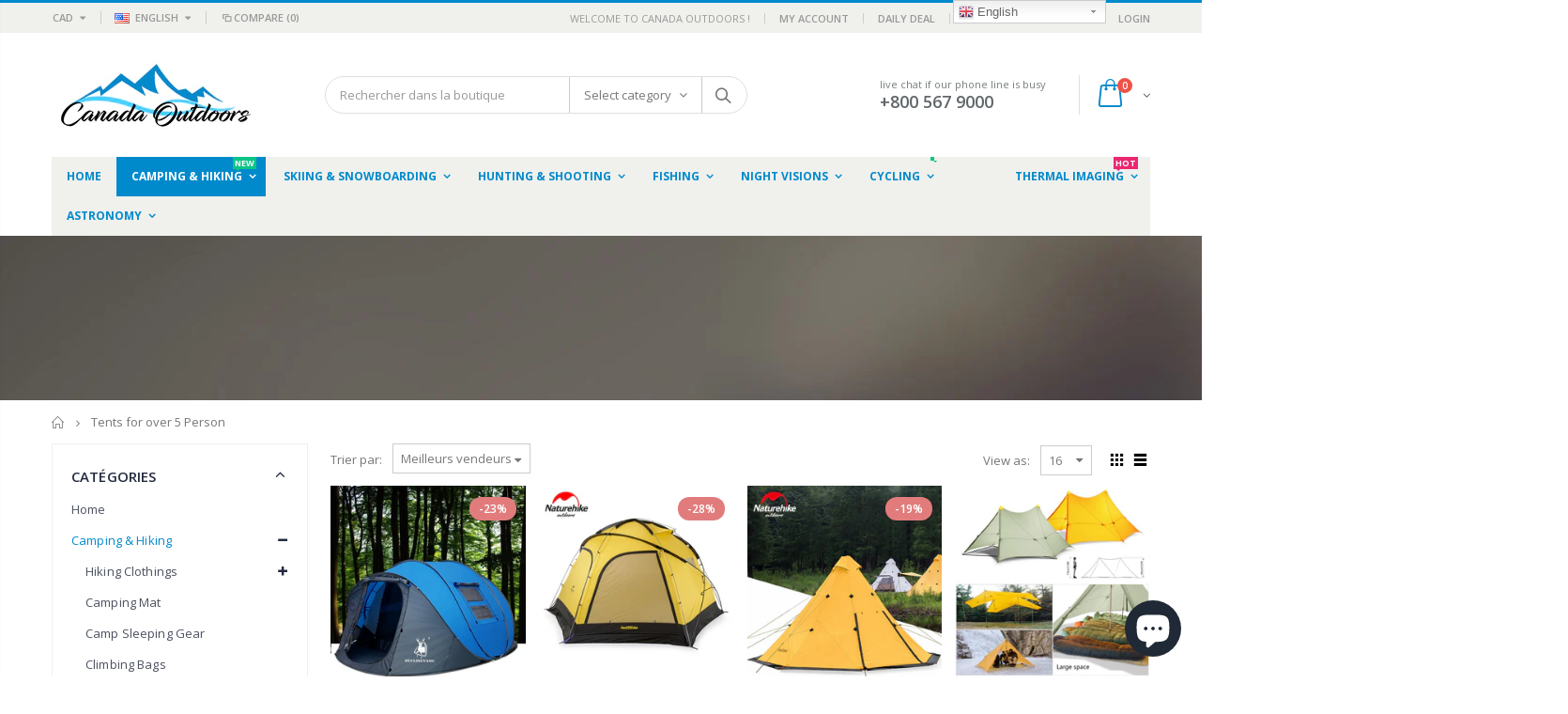

--- FILE ---
content_type: text/html; charset=utf-8
request_url: https://www.canadaoutdoors.com/fr/collections/tents-for-over-5-person
body_size: 68161
content:
<!doctype html>
<!--[if IE 8]><html class="no-js lt-ie9" lang="en"> <![endif]-->
<!--[if IE 9 ]><html class="ie9 no-js"> <![endif]-->
<!--[if (gt IE 9)|!(IE)]><!--> <html class="no-js"> <!--<![endif]-->
<head>
 <!-- SEO-BOOSTER-AUTO-DESCRIPTION --> 
 <meta name='description' content= '' /> 
 
 <!-- secomapp-json-ld --> 
 <!-- secomapp-json-ld -->

<!-- smart-seo-json-ld-store -->
<script type="application/ld+json">
{
   "@context": "http://schema.org",
   "@type": "WebSite",
   "url": "https://www.canadaoutdoors.com/",
   "potentialAction": {
     "@type": "SearchAction",
     "target": "https://www.canadaoutdoors.com/search?q={search_term_string}",
     "query-input": "required name=search_term_string"
   }
}
</script>
<script type="application/ld+json">
{
	"@context": "http://schema.org",
	"@type": "Organization",
	"url": "http://www.canadaoutdoors.com"}
</script>
<!-- End - smart-seo-json-ld-store -->



<!-- secomapp-json-ld-Breadcrumb -->
<script type="application/ld+json">
    {
        "@context": "http://schema.org",
        "@type": "BreadcrumbList",
        "itemListElement": [{
            "@type": "ListItem",
            "position": 1,
            "item": {
                "@type": "Website",
                "@id": "https://www.canadaoutdoors.com",
                "name": "Accueil"
            }
        },{
                "@type": "ListItem",
                "position": 2,
                "item": {
                    "@type": "CollectionPage",
                    "@id":  "https://www.canadaoutdoors.com/fr/collections/all",
                    "name": "Produits"
                }
            }]}
</script><!-- secomapp-json-ld-collection -->

<script type="application/ld+json">
    [
        {
            "@context" : "http://schema.org",
            "@type": "CollectionPage",
            "name": "Produits",
            "url": "https://www.canadaoutdoors.com/fr/collections/all",
            "description": "",
            "image": "https://www.canadaoutdoors.com/cdn/shopifycloud/storefront/assets/no-image-2048-a2addb12.gif"
        },

        {
            "@context" : "http://schema.org",
            "@type" : "Product",
            "url" : "https://www.canadaoutdoors.com/products/green-extra-high-portable-strength-fabric-mosquito-net-camping-hammock-lightweight-hanging-bed-durable-packable-travel-bed",
            "name" : "(Green) Extra High Portable Strength Fabric Mosquito Net Camping Hammock Lightweight Hanging Bed Durable Packable Travel Bed",
            "description" : "                                                                        Model Number:                        02446                                                                                                            Season:                        Spring &amp; Autumn,Winter,summer                                                                                                            Category:                        Sleeping Bag Accessories                                                                                                            is_customized:                        Yes                                                                                                            Single/Double Sleeping Bag:                        Splicing Single Sleeping Bag                                                                                                            Comfortable Temperature Scale:                        [&gt;15℃]                                                                                                            Sleeping Bag Temperature Scale Category:                        Spring and Autumn Sleeping Bag                                                                                                            Type:                        3 Season                                                                                                            Style:                        Pancake Style                                                                                                            Size:                        Length 102.36* Width 51.18inches                                                                                                            Applicable People:                        Adult                                                                                                            Length:                        Standard (Suitable for 1.8 m Height and Below)                                                                                                            Fabric:                        Army Green/Deep Green+Light Green/Blue                                                                                                            Color:                        Army Green/Deep Green+Light Green/Blue                                                                                                            Material:                         210T Parachute fabric + encrypted mosquito net                                                                                                            Size:                        Length 102.36* Width 51.18inches                                                                                                            Weight:                        about 1.54Ib                                                                                                            Weight capacity:                        below 300Kg                                                                                                            Function:                        home leisure, camping, hiking etc                                                                                                            Shipping from:                        Shenzhen China                                                        ",
            "image": "https://www.canadaoutdoors.com/cdn/shop/products/Green-Extra-High-Portable-Strength-Fabric-Mosquito-Net-Camping-Hammock-Lightweight-Hanging-Bed-Durable-Packable.jpg?v=1570755470",
            "brand": { "name": "Canada Outdoors - Marketplace"},
            "sku": "32710307564_",
            "weight": "0.675kg",
            "offers" : [
            {
                "@type" : "Offer" ,
                "priceCurrency" : "CAD" ,
                "price" : "60.99" ,
                "priceValidUntil": "2026-04-16",
                "availability" : "http://schema.org/InStock" ,
                "itemCondition": "http://schema.org/NewCondition",
                "sku": "32710307564_","url" : "https://www.canadaoutdoors.com/fr/products/green-extra-high-portable-strength-fabric-mosquito-net-camping-hammock-lightweight-hanging-bed-durable-packable-travel-bed?variant=14366333534261" ,
                "seller" : {
                    "@type" : "Organization" ,
                    "name" : "Canada Outdoors"
                }
            }
        ]},

        {
            "@context" : "http://schema.org",
            "@type" : "Product",
            "url" : "https://www.canadaoutdoors.com/products/naturehike-high-quality-outdoor-mountaineering-climbing-backpack-large-capacity-65-5l-climbing-bag-waterproof-hiking-backpacks",
            "name" : "*Naturehike High Quality Outdoor Mountaineering climbing Backpack Large Capacity 65+5L Climbing Bag Waterproof Hiking Backpacks",
            "description" : "                                                                        Rain Cover:                        No                                                                                                            Gender:                        Unisex                                                                                                            Function:                        Climbing bag                                                                                                            Model Number:                        NH16Y020-Q                                                                                                            Backpacks Type:                        External Frame                                                                                                            Brand Name:                        Naturehike                                                                                                            Material:                        Polyamide                                                        ",
            "image": "https://www.canadaoutdoors.com/cdn/shop/products/Naturehike-High-Quality-Outdoor-Mountaineering-climbing-Backpack-Large-Capacity-65-5L-Climbing-Bag-Waterproof-Hiking.jpg?v=1594423273",
            "brand": { "name": "Canada Outdoors - Marketplace"},
            "sku": "32806970223_100018753",
            "weight": "1.996kg",
            "offers" : [
            {
                "@type" : "Offer" ,
                "priceCurrency" : "CAD" ,
                "price" : "232.99" ,
                "priceValidUntil": "2026-04-16",
                "availability" : "http://schema.org/InStock" ,
                "itemCondition": "http://schema.org/NewCondition",
                "sku": "32806970223_100018753",
                "name": "55L Sky blue" ,"url" : "https://www.canadaoutdoors.com/fr/products/naturehike-high-quality-outdoor-mountaineering-climbing-backpack-large-capacity-65-5l-climbing-bag-waterproof-hiking-backpacks?variant=14362103119925" ,
                "seller" : {
                    "@type" : "Organization" ,
                    "name" : "Canada Outdoors"
                }
            },
            {
                "@type" : "Offer" ,
                "priceCurrency" : "CAD" ,
                "price" : "232.99" ,
                "priceValidUntil": "2026-04-16",
                "availability" : "http://schema.org/InStock" ,
                "itemCondition": "http://schema.org/NewCondition",
                "sku": "32806970223_100018755",
                "name": "55L Sky blue" ,"url" : "https://www.canadaoutdoors.com/fr/products/naturehike-high-quality-outdoor-mountaineering-climbing-backpack-large-capacity-65-5l-climbing-bag-waterproof-hiking-backpacks?variant=14362103152693" ,
                "seller" : {
                    "@type" : "Organization" ,
                    "name" : "Canada Outdoors"
                }
            },
            {
                "@type" : "Offer" ,
                "priceCurrency" : "CAD" ,
                "price" : "232.99" ,
                "priceValidUntil": "2026-04-16",
                "availability" : "http://schema.org/InStock" ,
                "itemCondition": "http://schema.org/NewCondition",
                "sku": "32806970223_100018757",
                "name": "55L Sky blue" ,"url" : "https://www.canadaoutdoors.com/fr/products/naturehike-high-quality-outdoor-mountaineering-climbing-backpack-large-capacity-65-5l-climbing-bag-waterproof-hiking-backpacks?variant=14362103185461" ,
                "seller" : {
                    "@type" : "Organization" ,
                    "name" : "Canada Outdoors"
                }
            },
            {
                "@type" : "Offer" ,
                "priceCurrency" : "CAD" ,
                "price" : "268.99" ,
                "priceValidUntil": "2026-04-16",
                "availability" : "http://schema.org/InStock" ,
                "itemCondition": "http://schema.org/NewCondition",
                "sku": "32806970223_100018756",
                "name": "55L Sky blue" ,"url" : "https://www.canadaoutdoors.com/fr/products/naturehike-high-quality-outdoor-mountaineering-climbing-backpack-large-capacity-65-5l-climbing-bag-waterproof-hiking-backpacks?variant=14362103218229" ,
                "seller" : {
                    "@type" : "Organization" ,
                    "name" : "Canada Outdoors"
                }
            },
            {
                "@type" : "Offer" ,
                "priceCurrency" : "CAD" ,
                "price" : "268.99" ,
                "priceValidUntil": "2026-04-16",
                "availability" : "http://schema.org/InStock" ,
                "itemCondition": "http://schema.org/NewCondition",
                "sku": "32806970223_100018752",
                "name": "55L Sky blue" ,"url" : "https://www.canadaoutdoors.com/fr/products/naturehike-high-quality-outdoor-mountaineering-climbing-backpack-large-capacity-65-5l-climbing-bag-waterproof-hiking-backpacks?variant=14362103250997" ,
                "seller" : {
                    "@type" : "Organization" ,
                    "name" : "Canada Outdoors"
                }
            },
            {
                "@type" : "Offer" ,
                "priceCurrency" : "CAD" ,
                "price" : "268.99" ,
                "priceValidUntil": "2026-04-16",
                "availability" : "http://schema.org/InStock" ,
                "itemCondition": "http://schema.org/NewCondition",
                "sku": "32806970223_100018754",
                "name": "55L Sky blue" ,"url" : "https://www.canadaoutdoors.com/fr/products/naturehike-high-quality-outdoor-mountaineering-climbing-backpack-large-capacity-65-5l-climbing-bag-waterproof-hiking-backpacks?variant=14362103283765" ,
                "seller" : {
                    "@type" : "Organization" ,
                    "name" : "Canada Outdoors"
                }
            }
        ]},

        {
            "@context" : "http://schema.org",
            "@type" : "Product",
            "url" : "https://www.canadaoutdoors.com/products/20-degree-winter-outdoor-fleece-softshell-pants-man-and-women-skiing-fishing-camping-hiking-trousers-waterproof-trekking-pants",
            "name" : "-20 Degree Winter Outdoor Fleece Softshell Pants Man and Women Skiing Fishing Camping Hiking Trousers Waterproof Trekking Pants",
            "description" : "                                                                        Item Type:                        Full Length                                                                                                            Sport Type:                        Skiing                                                                                                            Gender:                        Men                                                                                                            Material:                        Polyester                                                                                                            Fit:                        Fits true to size, take your normal size                                                                                                            Model Number:                        SP005                                                                                                            Brand Name:                        SJ-Maurie                                                                                                            Fabric Type:                        Fleece                                                                                                            Closure Type:                        Zipper Fly                                                                                                            Suitable for:                        Men,women                                                                                                            Size:                        men for S-5XL, women for S-3XL                                                                                                            Color:                        As picture show                                                                                                            Features:                        Waterproof, Windproof, breathable, durable, keep warm                                                                                                            Application:                        Skiing, Winter camping, Hiking, Climbing, Snowboard                                                        ",
            "image": "https://www.canadaoutdoors.com/cdn/shop/products/20-Degree-Winter-Outdoor-Fleece-Softshell-Pants-Man-and-Women-Skiing-Fishing-Camping-Hiking-Trousers.jpg?v=1594424655",
            "brand": { "name": "Canada Outdoors - Marketplace"},
            "sku": "32964838278_771_200000990",
            "weight": "0.599kg",
            "offers" : [
            {
                "@type" : "Offer" ,
                "priceCurrency" : "CAD" ,
                "price" : "58.79" ,
                "priceValidUntil": "2026-04-16",
                "availability" : "http://schema.org/InStock" ,
                "itemCondition": "http://schema.org/NewCondition",
                "sku": "32964838278_771_200000990",
                "name": "01 / 4XL" ,"url" : "https://www.canadaoutdoors.com/fr/products/20-degree-winter-outdoor-fleece-softshell-pants-man-and-women-skiing-fishing-camping-hiking-trousers-waterproof-trekking-pants?variant=14371659841589" ,
                "seller" : {
                    "@type" : "Organization" ,
                    "name" : "Canada Outdoors"
                }
            },
            {
                "@type" : "Offer" ,
                "priceCurrency" : "CAD" ,
                "price" : "58.79" ,
                "priceValidUntil": "2026-04-16",
                "availability" : "http://schema.org/InStock" ,
                "itemCondition": "http://schema.org/NewCondition",
                "sku": "32964838278_771_200000991",
                "name": "01 / 4XL" ,"url" : "https://www.canadaoutdoors.com/fr/products/20-degree-winter-outdoor-fleece-softshell-pants-man-and-women-skiing-fishing-camping-hiking-trousers-waterproof-trekking-pants?variant=14371659874357" ,
                "seller" : {
                    "@type" : "Organization" ,
                    "name" : "Canada Outdoors"
                }
            },
            {
                "@type" : "Offer" ,
                "priceCurrency" : "CAD" ,
                "price" : "58.79" ,
                "priceValidUntil": "2026-04-16",
                "availability" : "http://schema.org/InStock" ,
                "itemCondition": "http://schema.org/NewCondition",
                "sku": "32964838278_771_361385",
                "name": "01 / 4XL" ,"url" : "https://www.canadaoutdoors.com/fr/products/20-degree-winter-outdoor-fleece-softshell-pants-man-and-women-skiing-fishing-camping-hiking-trousers-waterproof-trekking-pants?variant=14371659907125" ,
                "seller" : {
                    "@type" : "Organization" ,
                    "name" : "Canada Outdoors"
                }
            },
            {
                "@type" : "Offer" ,
                "priceCurrency" : "CAD" ,
                "price" : "58.79" ,
                "priceValidUntil": "2026-04-16",
                "availability" : "http://schema.org/InStock" ,
                "itemCondition": "http://schema.org/NewCondition",
                "sku": "32964838278_771_361386",
                "name": "01 / 4XL" ,"url" : "https://www.canadaoutdoors.com/fr/products/20-degree-winter-outdoor-fleece-softshell-pants-man-and-women-skiing-fishing-camping-hiking-trousers-waterproof-trekking-pants?variant=14371659939893" ,
                "seller" : {
                    "@type" : "Organization" ,
                    "name" : "Canada Outdoors"
                }
            },
            {
                "@type" : "Offer" ,
                "priceCurrency" : "CAD" ,
                "price" : "58.79" ,
                "priceValidUntil": "2026-04-16",
                "availability" : "http://schema.org/InStock" ,
                "itemCondition": "http://schema.org/NewCondition",
                "sku": "32964838278_771_100014064",
                "name": "01 / 4XL" ,"url" : "https://www.canadaoutdoors.com/fr/products/20-degree-winter-outdoor-fleece-softshell-pants-man-and-women-skiing-fishing-camping-hiking-trousers-waterproof-trekking-pants?variant=14371659972661" ,
                "seller" : {
                    "@type" : "Organization" ,
                    "name" : "Canada Outdoors"
                }
            },
            {
                "@type" : "Offer" ,
                "priceCurrency" : "CAD" ,
                "price" : "58.79" ,
                "priceValidUntil": "2026-04-16",
                "availability" : "http://schema.org/InStock" ,
                "itemCondition": "http://schema.org/NewCondition",
                "sku": "32964838278_771_100014065",
                "name": "01 / 4XL" ,"url" : "https://www.canadaoutdoors.com/fr/products/20-degree-winter-outdoor-fleece-softshell-pants-man-and-women-skiing-fishing-camping-hiking-trousers-waterproof-trekking-pants?variant=14371660005429" ,
                "seller" : {
                    "@type" : "Organization" ,
                    "name" : "Canada Outdoors"
                }
            },
            {
                "@type" : "Offer" ,
                "priceCurrency" : "CAD" ,
                "price" : "58.79" ,
                "priceValidUntil": "2026-04-16",
                "availability" : "http://schema.org/InStock" ,
                "itemCondition": "http://schema.org/NewCondition",
                "sku": "32964838278_771_4182",
                "name": "01 / 4XL" ,"url" : "https://www.canadaoutdoors.com/fr/products/20-degree-winter-outdoor-fleece-softshell-pants-man-and-women-skiing-fishing-camping-hiking-trousers-waterproof-trekking-pants?variant=14371660038197" ,
                "seller" : {
                    "@type" : "Organization" ,
                    "name" : "Canada Outdoors"
                }
            },
            {
                "@type" : "Offer" ,
                "priceCurrency" : "CAD" ,
                "price" : "58.79" ,
                "priceValidUntil": "2026-04-16",
                "availability" : "http://schema.org/InStock" ,
                "itemCondition": "http://schema.org/NewCondition",
                "sku": "32964838278_771_4183",
                "name": "01 / 4XL" ,"url" : "https://www.canadaoutdoors.com/fr/products/20-degree-winter-outdoor-fleece-softshell-pants-man-and-women-skiing-fishing-camping-hiking-trousers-waterproof-trekking-pants?variant=14371660070965" ,
                "seller" : {
                    "@type" : "Organization" ,
                    "name" : "Canada Outdoors"
                }
            },
            {
                "@type" : "Offer" ,
                "priceCurrency" : "CAD" ,
                "price" : "58.79" ,
                "priceValidUntil": "2026-04-16",
                "availability" : "http://schema.org/InStock" ,
                "itemCondition": "http://schema.org/NewCondition",
                "sku": "32964838278_193_200000990",
                "name": "01 / 4XL" ,"url" : "https://www.canadaoutdoors.com/fr/products/20-degree-winter-outdoor-fleece-softshell-pants-man-and-women-skiing-fishing-camping-hiking-trousers-waterproof-trekking-pants?variant=14371660103733" ,
                "seller" : {
                    "@type" : "Organization" ,
                    "name" : "Canada Outdoors"
                }
            },
            {
                "@type" : "Offer" ,
                "priceCurrency" : "CAD" ,
                "price" : "58.79" ,
                "priceValidUntil": "2026-04-16",
                "availability" : "http://schema.org/InStock" ,
                "itemCondition": "http://schema.org/NewCondition",
                "sku": "32964838278_193_200000991",
                "name": "01 / 4XL" ,"url" : "https://www.canadaoutdoors.com/fr/products/20-degree-winter-outdoor-fleece-softshell-pants-man-and-women-skiing-fishing-camping-hiking-trousers-waterproof-trekking-pants?variant=14371660136501" ,
                "seller" : {
                    "@type" : "Organization" ,
                    "name" : "Canada Outdoors"
                }
            },
            {
                "@type" : "Offer" ,
                "priceCurrency" : "CAD" ,
                "price" : "58.79" ,
                "priceValidUntil": "2026-04-16",
                "availability" : "http://schema.org/InStock" ,
                "itemCondition": "http://schema.org/NewCondition",
                "sku": "32964838278_193_361385",
                "name": "01 / 4XL" ,"url" : "https://www.canadaoutdoors.com/fr/products/20-degree-winter-outdoor-fleece-softshell-pants-man-and-women-skiing-fishing-camping-hiking-trousers-waterproof-trekking-pants?variant=14371660169269" ,
                "seller" : {
                    "@type" : "Organization" ,
                    "name" : "Canada Outdoors"
                }
            },
            {
                "@type" : "Offer" ,
                "priceCurrency" : "CAD" ,
                "price" : "58.79" ,
                "priceValidUntil": "2026-04-16",
                "availability" : "http://schema.org/InStock" ,
                "itemCondition": "http://schema.org/NewCondition",
                "sku": "32964838278_193_361386",
                "name": "01 / 4XL" ,"url" : "https://www.canadaoutdoors.com/fr/products/20-degree-winter-outdoor-fleece-softshell-pants-man-and-women-skiing-fishing-camping-hiking-trousers-waterproof-trekking-pants?variant=14371660202037" ,
                "seller" : {
                    "@type" : "Organization" ,
                    "name" : "Canada Outdoors"
                }
            },
            {
                "@type" : "Offer" ,
                "priceCurrency" : "CAD" ,
                "price" : "58.79" ,
                "priceValidUntil": "2026-04-16",
                "availability" : "http://schema.org/InStock" ,
                "itemCondition": "http://schema.org/NewCondition",
                "sku": "32964838278_193_100014064",
                "name": "01 / 4XL" ,"url" : "https://www.canadaoutdoors.com/fr/products/20-degree-winter-outdoor-fleece-softshell-pants-man-and-women-skiing-fishing-camping-hiking-trousers-waterproof-trekking-pants?variant=14371660234805" ,
                "seller" : {
                    "@type" : "Organization" ,
                    "name" : "Canada Outdoors"
                }
            },
            {
                "@type" : "Offer" ,
                "priceCurrency" : "CAD" ,
                "price" : "58.79" ,
                "priceValidUntil": "2026-04-16",
                "availability" : "http://schema.org/InStock" ,
                "itemCondition": "http://schema.org/NewCondition",
                "sku": "32964838278_193_100014065",
                "name": "01 / 4XL" ,"url" : "https://www.canadaoutdoors.com/fr/products/20-degree-winter-outdoor-fleece-softshell-pants-man-and-women-skiing-fishing-camping-hiking-trousers-waterproof-trekking-pants?variant=14371660267573" ,
                "seller" : {
                    "@type" : "Organization" ,
                    "name" : "Canada Outdoors"
                }
            },
            {
                "@type" : "Offer" ,
                "priceCurrency" : "CAD" ,
                "price" : "58.79" ,
                "priceValidUntil": "2026-04-16",
                "availability" : "http://schema.org/InStock" ,
                "itemCondition": "http://schema.org/NewCondition",
                "sku": "32964838278_193_4182",
                "name": "01 / 4XL" ,"url" : "https://www.canadaoutdoors.com/fr/products/20-degree-winter-outdoor-fleece-softshell-pants-man-and-women-skiing-fishing-camping-hiking-trousers-waterproof-trekking-pants?variant=14371660300341" ,
                "seller" : {
                    "@type" : "Organization" ,
                    "name" : "Canada Outdoors"
                }
            },
            {
                "@type" : "Offer" ,
                "priceCurrency" : "CAD" ,
                "price" : "58.79" ,
                "priceValidUntil": "2026-04-16",
                "availability" : "http://schema.org/InStock" ,
                "itemCondition": "http://schema.org/NewCondition",
                "sku": "32964838278_193_4183",
                "name": "01 / 4XL" ,"url" : "https://www.canadaoutdoors.com/fr/products/20-degree-winter-outdoor-fleece-softshell-pants-man-and-women-skiing-fishing-camping-hiking-trousers-waterproof-trekking-pants?variant=14371660333109" ,
                "seller" : {
                    "@type" : "Organization" ,
                    "name" : "Canada Outdoors"
                }
            },
            {
                "@type" : "Offer" ,
                "priceCurrency" : "CAD" ,
                "price" : "58.79" ,
                "priceValidUntil": "2026-04-16",
                "availability" : "http://schema.org/InStock" ,
                "itemCondition": "http://schema.org/NewCondition",
                "sku": "32964838278_173_200000990",
                "name": "01 / 4XL" ,"url" : "https://www.canadaoutdoors.com/fr/products/20-degree-winter-outdoor-fleece-softshell-pants-man-and-women-skiing-fishing-camping-hiking-trousers-waterproof-trekking-pants?variant=14371660365877" ,
                "seller" : {
                    "@type" : "Organization" ,
                    "name" : "Canada Outdoors"
                }
            },
            {
                "@type" : "Offer" ,
                "priceCurrency" : "CAD" ,
                "price" : "58.79" ,
                "priceValidUntil": "2026-04-16",
                "availability" : "http://schema.org/InStock" ,
                "itemCondition": "http://schema.org/NewCondition",
                "sku": "32964838278_173_200000991",
                "name": "01 / 4XL" ,"url" : "https://www.canadaoutdoors.com/fr/products/20-degree-winter-outdoor-fleece-softshell-pants-man-and-women-skiing-fishing-camping-hiking-trousers-waterproof-trekking-pants?variant=14371660398645" ,
                "seller" : {
                    "@type" : "Organization" ,
                    "name" : "Canada Outdoors"
                }
            },
            {
                "@type" : "Offer" ,
                "priceCurrency" : "CAD" ,
                "price" : "58.79" ,
                "priceValidUntil": "2026-04-16",
                "availability" : "http://schema.org/InStock" ,
                "itemCondition": "http://schema.org/NewCondition",
                "sku": "32964838278_173_361385",
                "name": "01 / 4XL" ,"url" : "https://www.canadaoutdoors.com/fr/products/20-degree-winter-outdoor-fleece-softshell-pants-man-and-women-skiing-fishing-camping-hiking-trousers-waterproof-trekking-pants?variant=14371660431413" ,
                "seller" : {
                    "@type" : "Organization" ,
                    "name" : "Canada Outdoors"
                }
            },
            {
                "@type" : "Offer" ,
                "priceCurrency" : "CAD" ,
                "price" : "58.79" ,
                "priceValidUntil": "2026-04-16",
                "availability" : "http://schema.org/InStock" ,
                "itemCondition": "http://schema.org/NewCondition",
                "sku": "32964838278_173_361386",
                "name": "01 / 4XL" ,"url" : "https://www.canadaoutdoors.com/fr/products/20-degree-winter-outdoor-fleece-softshell-pants-man-and-women-skiing-fishing-camping-hiking-trousers-waterproof-trekking-pants?variant=14371660464181" ,
                "seller" : {
                    "@type" : "Organization" ,
                    "name" : "Canada Outdoors"
                }
            },
            {
                "@type" : "Offer" ,
                "priceCurrency" : "CAD" ,
                "price" : "58.79" ,
                "priceValidUntil": "2026-04-16",
                "availability" : "http://schema.org/InStock" ,
                "itemCondition": "http://schema.org/NewCondition",
                "sku": "32964838278_173_100014064",
                "name": "01 / 4XL" ,"url" : "https://www.canadaoutdoors.com/fr/products/20-degree-winter-outdoor-fleece-softshell-pants-man-and-women-skiing-fishing-camping-hiking-trousers-waterproof-trekking-pants?variant=14371660496949" ,
                "seller" : {
                    "@type" : "Organization" ,
                    "name" : "Canada Outdoors"
                }
            },
            {
                "@type" : "Offer" ,
                "priceCurrency" : "CAD" ,
                "price" : "58.79" ,
                "priceValidUntil": "2026-04-16",
                "availability" : "http://schema.org/InStock" ,
                "itemCondition": "http://schema.org/NewCondition",
                "sku": "32964838278_173_100014065",
                "name": "01 / 4XL" ,"url" : "https://www.canadaoutdoors.com/fr/products/20-degree-winter-outdoor-fleece-softshell-pants-man-and-women-skiing-fishing-camping-hiking-trousers-waterproof-trekking-pants?variant=14371660529717" ,
                "seller" : {
                    "@type" : "Organization" ,
                    "name" : "Canada Outdoors"
                }
            },
            {
                "@type" : "Offer" ,
                "priceCurrency" : "CAD" ,
                "price" : "58.79" ,
                "priceValidUntil": "2026-04-16",
                "availability" : "http://schema.org/InStock" ,
                "itemCondition": "http://schema.org/NewCondition",
                "sku": "32964838278_173_4182",
                "name": "01 / 4XL" ,"url" : "https://www.canadaoutdoors.com/fr/products/20-degree-winter-outdoor-fleece-softshell-pants-man-and-women-skiing-fishing-camping-hiking-trousers-waterproof-trekking-pants?variant=14371660562485" ,
                "seller" : {
                    "@type" : "Organization" ,
                    "name" : "Canada Outdoors"
                }
            },
            {
                "@type" : "Offer" ,
                "priceCurrency" : "CAD" ,
                "price" : "58.79" ,
                "priceValidUntil": "2026-04-16",
                "availability" : "http://schema.org/InStock" ,
                "itemCondition": "http://schema.org/NewCondition",
                "sku": "32964838278_173_4183",
                "name": "01 / 4XL" ,"url" : "https://www.canadaoutdoors.com/fr/products/20-degree-winter-outdoor-fleece-softshell-pants-man-and-women-skiing-fishing-camping-hiking-trousers-waterproof-trekking-pants?variant=14371660595253" ,
                "seller" : {
                    "@type" : "Organization" ,
                    "name" : "Canada Outdoors"
                }
            },
            {
                "@type" : "Offer" ,
                "priceCurrency" : "CAD" ,
                "price" : "58.79" ,
                "priceValidUntil": "2026-04-16",
                "availability" : "http://schema.org/InStock" ,
                "itemCondition": "http://schema.org/NewCondition",
                "sku": "32964838278_365458_200000990",
                "name": "01 / 4XL" ,"url" : "https://www.canadaoutdoors.com/fr/products/20-degree-winter-outdoor-fleece-softshell-pants-man-and-women-skiing-fishing-camping-hiking-trousers-waterproof-trekking-pants?variant=14371660628021" ,
                "seller" : {
                    "@type" : "Organization" ,
                    "name" : "Canada Outdoors"
                }
            },
            {
                "@type" : "Offer" ,
                "priceCurrency" : "CAD" ,
                "price" : "58.79" ,
                "priceValidUntil": "2026-04-16",
                "availability" : "http://schema.org/InStock" ,
                "itemCondition": "http://schema.org/NewCondition",
                "sku": "32964838278_365458_200000991",
                "name": "01 / 4XL" ,"url" : "https://www.canadaoutdoors.com/fr/products/20-degree-winter-outdoor-fleece-softshell-pants-man-and-women-skiing-fishing-camping-hiking-trousers-waterproof-trekking-pants?variant=14371660660789" ,
                "seller" : {
                    "@type" : "Organization" ,
                    "name" : "Canada Outdoors"
                }
            },
            {
                "@type" : "Offer" ,
                "priceCurrency" : "CAD" ,
                "price" : "58.79" ,
                "priceValidUntil": "2026-04-16",
                "availability" : "http://schema.org/InStock" ,
                "itemCondition": "http://schema.org/NewCondition",
                "sku": "32964838278_365458_361385",
                "name": "01 / 4XL" ,"url" : "https://www.canadaoutdoors.com/fr/products/20-degree-winter-outdoor-fleece-softshell-pants-man-and-women-skiing-fishing-camping-hiking-trousers-waterproof-trekking-pants?variant=14371660693557" ,
                "seller" : {
                    "@type" : "Organization" ,
                    "name" : "Canada Outdoors"
                }
            },
            {
                "@type" : "Offer" ,
                "priceCurrency" : "CAD" ,
                "price" : "58.79" ,
                "priceValidUntil": "2026-04-16",
                "availability" : "http://schema.org/InStock" ,
                "itemCondition": "http://schema.org/NewCondition",
                "sku": "32964838278_365458_361386",
                "name": "01 / 4XL" ,"url" : "https://www.canadaoutdoors.com/fr/products/20-degree-winter-outdoor-fleece-softshell-pants-man-and-women-skiing-fishing-camping-hiking-trousers-waterproof-trekking-pants?variant=14371660726325" ,
                "seller" : {
                    "@type" : "Organization" ,
                    "name" : "Canada Outdoors"
                }
            },
            {
                "@type" : "Offer" ,
                "priceCurrency" : "CAD" ,
                "price" : "58.79" ,
                "priceValidUntil": "2026-04-16",
                "availability" : "http://schema.org/InStock" ,
                "itemCondition": "http://schema.org/NewCondition",
                "sku": "32964838278_365458_100014064",
                "name": "01 / 4XL" ,"url" : "https://www.canadaoutdoors.com/fr/products/20-degree-winter-outdoor-fleece-softshell-pants-man-and-women-skiing-fishing-camping-hiking-trousers-waterproof-trekking-pants?variant=14371660759093" ,
                "seller" : {
                    "@type" : "Organization" ,
                    "name" : "Canada Outdoors"
                }
            },
            {
                "@type" : "Offer" ,
                "priceCurrency" : "CAD" ,
                "price" : "58.79" ,
                "priceValidUntil": "2026-04-16",
                "availability" : "http://schema.org/InStock" ,
                "itemCondition": "http://schema.org/NewCondition",
                "sku": "32964838278_365458_100014065",
                "name": "01 / 4XL" ,"url" : "https://www.canadaoutdoors.com/fr/products/20-degree-winter-outdoor-fleece-softshell-pants-man-and-women-skiing-fishing-camping-hiking-trousers-waterproof-trekking-pants?variant=14371660791861" ,
                "seller" : {
                    "@type" : "Organization" ,
                    "name" : "Canada Outdoors"
                }
            },
            {
                "@type" : "Offer" ,
                "priceCurrency" : "CAD" ,
                "price" : "58.79" ,
                "priceValidUntil": "2026-04-16",
                "availability" : "http://schema.org/InStock" ,
                "itemCondition": "http://schema.org/NewCondition",
                "sku": "32964838278_365458_4182",
                "name": "01 / 4XL" ,"url" : "https://www.canadaoutdoors.com/fr/products/20-degree-winter-outdoor-fleece-softshell-pants-man-and-women-skiing-fishing-camping-hiking-trousers-waterproof-trekking-pants?variant=14371660824629" ,
                "seller" : {
                    "@type" : "Organization" ,
                    "name" : "Canada Outdoors"
                }
            },
            {
                "@type" : "Offer" ,
                "priceCurrency" : "CAD" ,
                "price" : "58.79" ,
                "priceValidUntil": "2026-04-16",
                "availability" : "http://schema.org/InStock" ,
                "itemCondition": "http://schema.org/NewCondition",
                "sku": "32964838278_365458_4183",
                "name": "01 / 4XL" ,"url" : "https://www.canadaoutdoors.com/fr/products/20-degree-winter-outdoor-fleece-softshell-pants-man-and-women-skiing-fishing-camping-hiking-trousers-waterproof-trekking-pants?variant=14371660857397" ,
                "seller" : {
                    "@type" : "Organization" ,
                    "name" : "Canada Outdoors"
                }
            },
            {
                "@type" : "Offer" ,
                "priceCurrency" : "CAD" ,
                "price" : "58.79" ,
                "priceValidUntil": "2026-04-16",
                "availability" : "http://schema.org/InStock" ,
                "itemCondition": "http://schema.org/NewCondition",
                "sku": "32964838278_350850_200000990",
                "name": "01 / 4XL" ,"url" : "https://www.canadaoutdoors.com/fr/products/20-degree-winter-outdoor-fleece-softshell-pants-man-and-women-skiing-fishing-camping-hiking-trousers-waterproof-trekking-pants?variant=14371660890165" ,
                "seller" : {
                    "@type" : "Organization" ,
                    "name" : "Canada Outdoors"
                }
            },
            {
                "@type" : "Offer" ,
                "priceCurrency" : "CAD" ,
                "price" : "58.79" ,
                "priceValidUntil": "2026-04-16",
                "availability" : "http://schema.org/InStock" ,
                "itemCondition": "http://schema.org/NewCondition",
                "sku": "32964838278_350850_200000991",
                "name": "01 / 4XL" ,"url" : "https://www.canadaoutdoors.com/fr/products/20-degree-winter-outdoor-fleece-softshell-pants-man-and-women-skiing-fishing-camping-hiking-trousers-waterproof-trekking-pants?variant=14371660922933" ,
                "seller" : {
                    "@type" : "Organization" ,
                    "name" : "Canada Outdoors"
                }
            },
            {
                "@type" : "Offer" ,
                "priceCurrency" : "CAD" ,
                "price" : "58.79" ,
                "priceValidUntil": "2026-04-16",
                "availability" : "http://schema.org/InStock" ,
                "itemCondition": "http://schema.org/NewCondition",
                "sku": "32964838278_350850_361385",
                "name": "01 / 4XL" ,"url" : "https://www.canadaoutdoors.com/fr/products/20-degree-winter-outdoor-fleece-softshell-pants-man-and-women-skiing-fishing-camping-hiking-trousers-waterproof-trekking-pants?variant=14371660955701" ,
                "seller" : {
                    "@type" : "Organization" ,
                    "name" : "Canada Outdoors"
                }
            },
            {
                "@type" : "Offer" ,
                "priceCurrency" : "CAD" ,
                "price" : "58.79" ,
                "priceValidUntil": "2026-04-16",
                "availability" : "http://schema.org/InStock" ,
                "itemCondition": "http://schema.org/NewCondition",
                "sku": "32964838278_350850_361386",
                "name": "01 / 4XL" ,"url" : "https://www.canadaoutdoors.com/fr/products/20-degree-winter-outdoor-fleece-softshell-pants-man-and-women-skiing-fishing-camping-hiking-trousers-waterproof-trekking-pants?variant=14371660988469" ,
                "seller" : {
                    "@type" : "Organization" ,
                    "name" : "Canada Outdoors"
                }
            },
            {
                "@type" : "Offer" ,
                "priceCurrency" : "CAD" ,
                "price" : "58.79" ,
                "priceValidUntil": "2026-04-16",
                "availability" : "http://schema.org/InStock" ,
                "itemCondition": "http://schema.org/NewCondition",
                "sku": "32964838278_350850_100014064",
                "name": "01 / 4XL" ,"url" : "https://www.canadaoutdoors.com/fr/products/20-degree-winter-outdoor-fleece-softshell-pants-man-and-women-skiing-fishing-camping-hiking-trousers-waterproof-trekking-pants?variant=14371661021237" ,
                "seller" : {
                    "@type" : "Organization" ,
                    "name" : "Canada Outdoors"
                }
            },
            {
                "@type" : "Offer" ,
                "priceCurrency" : "CAD" ,
                "price" : "58.79" ,
                "priceValidUntil": "2026-04-16",
                "availability" : "http://schema.org/InStock" ,
                "itemCondition": "http://schema.org/NewCondition",
                "sku": "32964838278_350850_100014065",
                "name": "01 / 4XL" ,"url" : "https://www.canadaoutdoors.com/fr/products/20-degree-winter-outdoor-fleece-softshell-pants-man-and-women-skiing-fishing-camping-hiking-trousers-waterproof-trekking-pants?variant=14371661054005" ,
                "seller" : {
                    "@type" : "Organization" ,
                    "name" : "Canada Outdoors"
                }
            },
            {
                "@type" : "Offer" ,
                "priceCurrency" : "CAD" ,
                "price" : "58.79" ,
                "priceValidUntil": "2026-04-16",
                "availability" : "http://schema.org/InStock" ,
                "itemCondition": "http://schema.org/NewCondition",
                "sku": "32964838278_350850_4182",
                "name": "01 / 4XL" ,"url" : "https://www.canadaoutdoors.com/fr/products/20-degree-winter-outdoor-fleece-softshell-pants-man-and-women-skiing-fishing-camping-hiking-trousers-waterproof-trekking-pants?variant=14371661086773" ,
                "seller" : {
                    "@type" : "Organization" ,
                    "name" : "Canada Outdoors"
                }
            },
            {
                "@type" : "Offer" ,
                "priceCurrency" : "CAD" ,
                "price" : "58.79" ,
                "priceValidUntil": "2026-04-16",
                "availability" : "http://schema.org/InStock" ,
                "itemCondition": "http://schema.org/NewCondition",
                "sku": "32964838278_350850_4183",
                "name": "01 / 4XL" ,"url" : "https://www.canadaoutdoors.com/fr/products/20-degree-winter-outdoor-fleece-softshell-pants-man-and-women-skiing-fishing-camping-hiking-trousers-waterproof-trekking-pants?variant=14371661119541" ,
                "seller" : {
                    "@type" : "Organization" ,
                    "name" : "Canada Outdoors"
                }
            },
            {
                "@type" : "Offer" ,
                "priceCurrency" : "CAD" ,
                "price" : "58.79" ,
                "priceValidUntil": "2026-04-16",
                "availability" : "http://schema.org/InStock" ,
                "itemCondition": "http://schema.org/NewCondition",
                "sku": "32964838278_691_200000990",
                "name": "01 / 4XL" ,"url" : "https://www.canadaoutdoors.com/fr/products/20-degree-winter-outdoor-fleece-softshell-pants-man-and-women-skiing-fishing-camping-hiking-trousers-waterproof-trekking-pants?variant=14371661152309" ,
                "seller" : {
                    "@type" : "Organization" ,
                    "name" : "Canada Outdoors"
                }
            },
            {
                "@type" : "Offer" ,
                "priceCurrency" : "CAD" ,
                "price" : "58.79" ,
                "priceValidUntil": "2026-04-16",
                "availability" : "http://schema.org/InStock" ,
                "itemCondition": "http://schema.org/NewCondition",
                "sku": "32964838278_691_200000991",
                "name": "01 / 4XL" ,"url" : "https://www.canadaoutdoors.com/fr/products/20-degree-winter-outdoor-fleece-softshell-pants-man-and-women-skiing-fishing-camping-hiking-trousers-waterproof-trekking-pants?variant=14371661185077" ,
                "seller" : {
                    "@type" : "Organization" ,
                    "name" : "Canada Outdoors"
                }
            },
            {
                "@type" : "Offer" ,
                "priceCurrency" : "CAD" ,
                "price" : "58.79" ,
                "priceValidUntil": "2026-04-16",
                "availability" : "http://schema.org/InStock" ,
                "itemCondition": "http://schema.org/NewCondition",
                "sku": "32964838278_691_361385",
                "name": "01 / 4XL" ,"url" : "https://www.canadaoutdoors.com/fr/products/20-degree-winter-outdoor-fleece-softshell-pants-man-and-women-skiing-fishing-camping-hiking-trousers-waterproof-trekking-pants?variant=14371661217845" ,
                "seller" : {
                    "@type" : "Organization" ,
                    "name" : "Canada Outdoors"
                }
            },
            {
                "@type" : "Offer" ,
                "priceCurrency" : "CAD" ,
                "price" : "58.79" ,
                "priceValidUntil": "2026-04-16",
                "availability" : "http://schema.org/InStock" ,
                "itemCondition": "http://schema.org/NewCondition",
                "sku": "32964838278_691_361386",
                "name": "01 / 4XL" ,"url" : "https://www.canadaoutdoors.com/fr/products/20-degree-winter-outdoor-fleece-softshell-pants-man-and-women-skiing-fishing-camping-hiking-trousers-waterproof-trekking-pants?variant=14371661250613" ,
                "seller" : {
                    "@type" : "Organization" ,
                    "name" : "Canada Outdoors"
                }
            },
            {
                "@type" : "Offer" ,
                "priceCurrency" : "CAD" ,
                "price" : "58.79" ,
                "priceValidUntil": "2026-04-16",
                "availability" : "http://schema.org/InStock" ,
                "itemCondition": "http://schema.org/NewCondition",
                "sku": "32964838278_691_100014064",
                "name": "01 / 4XL" ,"url" : "https://www.canadaoutdoors.com/fr/products/20-degree-winter-outdoor-fleece-softshell-pants-man-and-women-skiing-fishing-camping-hiking-trousers-waterproof-trekking-pants?variant=14371661283381" ,
                "seller" : {
                    "@type" : "Organization" ,
                    "name" : "Canada Outdoors"
                }
            },
            {
                "@type" : "Offer" ,
                "priceCurrency" : "CAD" ,
                "price" : "58.79" ,
                "priceValidUntil": "2026-04-16",
                "availability" : "http://schema.org/InStock" ,
                "itemCondition": "http://schema.org/NewCondition",
                "sku": "32964838278_691_100014065",
                "name": "01 / 4XL" ,"url" : "https://www.canadaoutdoors.com/fr/products/20-degree-winter-outdoor-fleece-softshell-pants-man-and-women-skiing-fishing-camping-hiking-trousers-waterproof-trekking-pants?variant=14371661316149" ,
                "seller" : {
                    "@type" : "Organization" ,
                    "name" : "Canada Outdoors"
                }
            },
            {
                "@type" : "Offer" ,
                "priceCurrency" : "CAD" ,
                "price" : "58.79" ,
                "priceValidUntil": "2026-04-16",
                "availability" : "http://schema.org/InStock" ,
                "itemCondition": "http://schema.org/NewCondition",
                "sku": "32964838278_691_4182",
                "name": "01 / 4XL" ,"url" : "https://www.canadaoutdoors.com/fr/products/20-degree-winter-outdoor-fleece-softshell-pants-man-and-women-skiing-fishing-camping-hiking-trousers-waterproof-trekking-pants?variant=14371661348917" ,
                "seller" : {
                    "@type" : "Organization" ,
                    "name" : "Canada Outdoors"
                }
            },
            {
                "@type" : "Offer" ,
                "priceCurrency" : "CAD" ,
                "price" : "58.79" ,
                "priceValidUntil": "2026-04-16",
                "availability" : "http://schema.org/InStock" ,
                "itemCondition": "http://schema.org/NewCondition",
                "sku": "32964838278_691_4183",
                "name": "01 / 4XL" ,"url" : "https://www.canadaoutdoors.com/fr/products/20-degree-winter-outdoor-fleece-softshell-pants-man-and-women-skiing-fishing-camping-hiking-trousers-waterproof-trekking-pants?variant=14371661381685" ,
                "seller" : {
                    "@type" : "Organization" ,
                    "name" : "Canada Outdoors"
                }
            },
            {
                "@type" : "Offer" ,
                "priceCurrency" : "CAD" ,
                "price" : "58.79" ,
                "priceValidUntil": "2026-04-16",
                "availability" : "http://schema.org/InStock" ,
                "itemCondition": "http://schema.org/NewCondition",
                "sku": "32964838278_175_200000990",
                "name": "01 / 4XL" ,"url" : "https://www.canadaoutdoors.com/fr/products/20-degree-winter-outdoor-fleece-softshell-pants-man-and-women-skiing-fishing-camping-hiking-trousers-waterproof-trekking-pants?variant=14371661414453" ,
                "seller" : {
                    "@type" : "Organization" ,
                    "name" : "Canada Outdoors"
                }
            },
            {
                "@type" : "Offer" ,
                "priceCurrency" : "CAD" ,
                "price" : "58.79" ,
                "priceValidUntil": "2026-04-16",
                "availability" : "http://schema.org/InStock" ,
                "itemCondition": "http://schema.org/NewCondition",
                "sku": "32964838278_175_200000991",
                "name": "01 / 4XL" ,"url" : "https://www.canadaoutdoors.com/fr/products/20-degree-winter-outdoor-fleece-softshell-pants-man-and-women-skiing-fishing-camping-hiking-trousers-waterproof-trekking-pants?variant=14371661447221" ,
                "seller" : {
                    "@type" : "Organization" ,
                    "name" : "Canada Outdoors"
                }
            },
            {
                "@type" : "Offer" ,
                "priceCurrency" : "CAD" ,
                "price" : "58.79" ,
                "priceValidUntil": "2026-04-16",
                "availability" : "http://schema.org/InStock" ,
                "itemCondition": "http://schema.org/NewCondition",
                "sku": "32964838278_175_361385",
                "name": "01 / 4XL" ,"url" : "https://www.canadaoutdoors.com/fr/products/20-degree-winter-outdoor-fleece-softshell-pants-man-and-women-skiing-fishing-camping-hiking-trousers-waterproof-trekking-pants?variant=14371661479989" ,
                "seller" : {
                    "@type" : "Organization" ,
                    "name" : "Canada Outdoors"
                }
            },
            {
                "@type" : "Offer" ,
                "priceCurrency" : "CAD" ,
                "price" : "58.79" ,
                "priceValidUntil": "2026-04-16",
                "availability" : "http://schema.org/InStock" ,
                "itemCondition": "http://schema.org/NewCondition",
                "sku": "32964838278_175_361386",
                "name": "01 / 4XL" ,"url" : "https://www.canadaoutdoors.com/fr/products/20-degree-winter-outdoor-fleece-softshell-pants-man-and-women-skiing-fishing-camping-hiking-trousers-waterproof-trekking-pants?variant=14371661512757" ,
                "seller" : {
                    "@type" : "Organization" ,
                    "name" : "Canada Outdoors"
                }
            },
            {
                "@type" : "Offer" ,
                "priceCurrency" : "CAD" ,
                "price" : "58.79" ,
                "priceValidUntil": "2026-04-16",
                "availability" : "http://schema.org/InStock" ,
                "itemCondition": "http://schema.org/NewCondition",
                "sku": "32964838278_175_100014064",
                "name": "01 / 4XL" ,"url" : "https://www.canadaoutdoors.com/fr/products/20-degree-winter-outdoor-fleece-softshell-pants-man-and-women-skiing-fishing-camping-hiking-trousers-waterproof-trekking-pants?variant=14371661545525" ,
                "seller" : {
                    "@type" : "Organization" ,
                    "name" : "Canada Outdoors"
                }
            },
            {
                "@type" : "Offer" ,
                "priceCurrency" : "CAD" ,
                "price" : "58.79" ,
                "priceValidUntil": "2026-04-16",
                "availability" : "http://schema.org/InStock" ,
                "itemCondition": "http://schema.org/NewCondition",
                "sku": "32964838278_175_100014065",
                "name": "01 / 4XL" ,"url" : "https://www.canadaoutdoors.com/fr/products/20-degree-winter-outdoor-fleece-softshell-pants-man-and-women-skiing-fishing-camping-hiking-trousers-waterproof-trekking-pants?variant=14371661578293" ,
                "seller" : {
                    "@type" : "Organization" ,
                    "name" : "Canada Outdoors"
                }
            },
            {
                "@type" : "Offer" ,
                "priceCurrency" : "CAD" ,
                "price" : "58.79" ,
                "priceValidUntil": "2026-04-16",
                "availability" : "http://schema.org/InStock" ,
                "itemCondition": "http://schema.org/NewCondition",
                "sku": "32964838278_175_4182",
                "name": "01 / 4XL" ,"url" : "https://www.canadaoutdoors.com/fr/products/20-degree-winter-outdoor-fleece-softshell-pants-man-and-women-skiing-fishing-camping-hiking-trousers-waterproof-trekking-pants?variant=14371661611061" ,
                "seller" : {
                    "@type" : "Organization" ,
                    "name" : "Canada Outdoors"
                }
            },
            {
                "@type" : "Offer" ,
                "priceCurrency" : "CAD" ,
                "price" : "58.79" ,
                "priceValidUntil": "2026-04-16",
                "availability" : "http://schema.org/InStock" ,
                "itemCondition": "http://schema.org/NewCondition",
                "sku": "32964838278_175_4183",
                "name": "01 / 4XL" ,"url" : "https://www.canadaoutdoors.com/fr/products/20-degree-winter-outdoor-fleece-softshell-pants-man-and-women-skiing-fishing-camping-hiking-trousers-waterproof-trekking-pants?variant=14371661643829" ,
                "seller" : {
                    "@type" : "Organization" ,
                    "name" : "Canada Outdoors"
                }
            },
            {
                "@type" : "Offer" ,
                "priceCurrency" : "CAD" ,
                "price" : "58.79" ,
                "priceValidUntil": "2026-04-16",
                "availability" : "http://schema.org/InStock" ,
                "itemCondition": "http://schema.org/NewCondition",
                "sku": "32964838278_200002130_200000990",
                "name": "01 / 4XL" ,"url" : "https://www.canadaoutdoors.com/fr/products/20-degree-winter-outdoor-fleece-softshell-pants-man-and-women-skiing-fishing-camping-hiking-trousers-waterproof-trekking-pants?variant=14371661676597" ,
                "seller" : {
                    "@type" : "Organization" ,
                    "name" : "Canada Outdoors"
                }
            },
            {
                "@type" : "Offer" ,
                "priceCurrency" : "CAD" ,
                "price" : "58.79" ,
                "priceValidUntil": "2026-04-16",
                "availability" : "http://schema.org/InStock" ,
                "itemCondition": "http://schema.org/NewCondition",
                "sku": "32964838278_200002130_200000991",
                "name": "01 / 4XL" ,"url" : "https://www.canadaoutdoors.com/fr/products/20-degree-winter-outdoor-fleece-softshell-pants-man-and-women-skiing-fishing-camping-hiking-trousers-waterproof-trekking-pants?variant=14371661709365" ,
                "seller" : {
                    "@type" : "Organization" ,
                    "name" : "Canada Outdoors"
                }
            },
            {
                "@type" : "Offer" ,
                "priceCurrency" : "CAD" ,
                "price" : "58.79" ,
                "priceValidUntil": "2026-04-16",
                "availability" : "http://schema.org/InStock" ,
                "itemCondition": "http://schema.org/NewCondition",
                "sku": "32964838278_200002130_361385",
                "name": "01 / 4XL" ,"url" : "https://www.canadaoutdoors.com/fr/products/20-degree-winter-outdoor-fleece-softshell-pants-man-and-women-skiing-fishing-camping-hiking-trousers-waterproof-trekking-pants?variant=14371661742133" ,
                "seller" : {
                    "@type" : "Organization" ,
                    "name" : "Canada Outdoors"
                }
            },
            {
                "@type" : "Offer" ,
                "priceCurrency" : "CAD" ,
                "price" : "58.79" ,
                "priceValidUntil": "2026-04-16",
                "availability" : "http://schema.org/InStock" ,
                "itemCondition": "http://schema.org/NewCondition",
                "sku": "32964838278_200002130_361386",
                "name": "01 / 4XL" ,"url" : "https://www.canadaoutdoors.com/fr/products/20-degree-winter-outdoor-fleece-softshell-pants-man-and-women-skiing-fishing-camping-hiking-trousers-waterproof-trekking-pants?variant=14371661774901" ,
                "seller" : {
                    "@type" : "Organization" ,
                    "name" : "Canada Outdoors"
                }
            },
            {
                "@type" : "Offer" ,
                "priceCurrency" : "CAD" ,
                "price" : "58.79" ,
                "priceValidUntil": "2026-04-16",
                "availability" : "http://schema.org/InStock" ,
                "itemCondition": "http://schema.org/NewCondition",
                "sku": "32964838278_200002130_100014064",
                "name": "01 / 4XL" ,"url" : "https://www.canadaoutdoors.com/fr/products/20-degree-winter-outdoor-fleece-softshell-pants-man-and-women-skiing-fishing-camping-hiking-trousers-waterproof-trekking-pants?variant=14371661807669" ,
                "seller" : {
                    "@type" : "Organization" ,
                    "name" : "Canada Outdoors"
                }
            },
            {
                "@type" : "Offer" ,
                "priceCurrency" : "CAD" ,
                "price" : "58.79" ,
                "priceValidUntil": "2026-04-16",
                "availability" : "http://schema.org/InStock" ,
                "itemCondition": "http://schema.org/NewCondition",
                "sku": "32964838278_200002130_100014065",
                "name": "01 / 4XL" ,"url" : "https://www.canadaoutdoors.com/fr/products/20-degree-winter-outdoor-fleece-softshell-pants-man-and-women-skiing-fishing-camping-hiking-trousers-waterproof-trekking-pants?variant=14371661840437" ,
                "seller" : {
                    "@type" : "Organization" ,
                    "name" : "Canada Outdoors"
                }
            },
            {
                "@type" : "Offer" ,
                "priceCurrency" : "CAD" ,
                "price" : "58.79" ,
                "priceValidUntil": "2026-04-16",
                "availability" : "http://schema.org/InStock" ,
                "itemCondition": "http://schema.org/NewCondition",
                "sku": "32964838278_200002130_4182",
                "name": "01 / 4XL" ,"url" : "https://www.canadaoutdoors.com/fr/products/20-degree-winter-outdoor-fleece-softshell-pants-man-and-women-skiing-fishing-camping-hiking-trousers-waterproof-trekking-pants?variant=14371661971509" ,
                "seller" : {
                    "@type" : "Organization" ,
                    "name" : "Canada Outdoors"
                }
            },
            {
                "@type" : "Offer" ,
                "priceCurrency" : "CAD" ,
                "price" : "58.79" ,
                "priceValidUntil": "2026-04-16",
                "availability" : "http://schema.org/InStock" ,
                "itemCondition": "http://schema.org/NewCondition",
                "sku": "32964838278_200002130_4183",
                "name": "01 / 4XL" ,"url" : "https://www.canadaoutdoors.com/fr/products/20-degree-winter-outdoor-fleece-softshell-pants-man-and-women-skiing-fishing-camping-hiking-trousers-waterproof-trekking-pants?variant=14371662102581" ,
                "seller" : {
                    "@type" : "Organization" ,
                    "name" : "Canada Outdoors"
                }
            },
            {
                "@type" : "Offer" ,
                "priceCurrency" : "CAD" ,
                "price" : "58.79" ,
                "priceValidUntil": "2026-04-16",
                "availability" : "http://schema.org/InStock" ,
                "itemCondition": "http://schema.org/NewCondition",
                "sku": "32964838278_200001438_200000990",
                "name": "01 / 4XL" ,"url" : "https://www.canadaoutdoors.com/fr/products/20-degree-winter-outdoor-fleece-softshell-pants-man-and-women-skiing-fishing-camping-hiking-trousers-waterproof-trekking-pants?variant=14371662331957" ,
                "seller" : {
                    "@type" : "Organization" ,
                    "name" : "Canada Outdoors"
                }
            },
            {
                "@type" : "Offer" ,
                "priceCurrency" : "CAD" ,
                "price" : "58.79" ,
                "priceValidUntil": "2026-04-16",
                "availability" : "http://schema.org/InStock" ,
                "itemCondition": "http://schema.org/NewCondition",
                "sku": "32964838278_200001438_200000991",
                "name": "01 / 4XL" ,"url" : "https://www.canadaoutdoors.com/fr/products/20-degree-winter-outdoor-fleece-softshell-pants-man-and-women-skiing-fishing-camping-hiking-trousers-waterproof-trekking-pants?variant=14371662495797" ,
                "seller" : {
                    "@type" : "Organization" ,
                    "name" : "Canada Outdoors"
                }
            },
            {
                "@type" : "Offer" ,
                "priceCurrency" : "CAD" ,
                "price" : "58.79" ,
                "priceValidUntil": "2026-04-16",
                "availability" : "http://schema.org/InStock" ,
                "itemCondition": "http://schema.org/NewCondition",
                "sku": "32964838278_200001438_361385",
                "name": "01 / 4XL" ,"url" : "https://www.canadaoutdoors.com/fr/products/20-degree-winter-outdoor-fleece-softshell-pants-man-and-women-skiing-fishing-camping-hiking-trousers-waterproof-trekking-pants?variant=14371662659637" ,
                "seller" : {
                    "@type" : "Organization" ,
                    "name" : "Canada Outdoors"
                }
            },
            {
                "@type" : "Offer" ,
                "priceCurrency" : "CAD" ,
                "price" : "58.79" ,
                "priceValidUntil": "2026-04-16",
                "availability" : "http://schema.org/InStock" ,
                "itemCondition": "http://schema.org/NewCondition",
                "sku": "32964838278_200001438_361386",
                "name": "01 / 4XL" ,"url" : "https://www.canadaoutdoors.com/fr/products/20-degree-winter-outdoor-fleece-softshell-pants-man-and-women-skiing-fishing-camping-hiking-trousers-waterproof-trekking-pants?variant=14371662725173" ,
                "seller" : {
                    "@type" : "Organization" ,
                    "name" : "Canada Outdoors"
                }
            },
            {
                "@type" : "Offer" ,
                "priceCurrency" : "CAD" ,
                "price" : "58.79" ,
                "priceValidUntil": "2026-04-16",
                "availability" : "http://schema.org/InStock" ,
                "itemCondition": "http://schema.org/NewCondition",
                "sku": "32964838278_200001438_100014064",
                "name": "01 / 4XL" ,"url" : "https://www.canadaoutdoors.com/fr/products/20-degree-winter-outdoor-fleece-softshell-pants-man-and-women-skiing-fishing-camping-hiking-trousers-waterproof-trekking-pants?variant=14371662757941" ,
                "seller" : {
                    "@type" : "Organization" ,
                    "name" : "Canada Outdoors"
                }
            },
            {
                "@type" : "Offer" ,
                "priceCurrency" : "CAD" ,
                "price" : "58.79" ,
                "priceValidUntil": "2026-04-16",
                "availability" : "http://schema.org/InStock" ,
                "itemCondition": "http://schema.org/NewCondition",
                "sku": "32964838278_200001438_100014065",
                "name": "01 / 4XL" ,"url" : "https://www.canadaoutdoors.com/fr/products/20-degree-winter-outdoor-fleece-softshell-pants-man-and-women-skiing-fishing-camping-hiking-trousers-waterproof-trekking-pants?variant=14371662790709" ,
                "seller" : {
                    "@type" : "Organization" ,
                    "name" : "Canada Outdoors"
                }
            },
            {
                "@type" : "Offer" ,
                "priceCurrency" : "CAD" ,
                "price" : "58.79" ,
                "priceValidUntil": "2026-04-16",
                "availability" : "http://schema.org/InStock" ,
                "itemCondition": "http://schema.org/NewCondition",
                "sku": "32964838278_200001438_4182",
                "name": "01 / 4XL" ,"url" : "https://www.canadaoutdoors.com/fr/products/20-degree-winter-outdoor-fleece-softshell-pants-man-and-women-skiing-fishing-camping-hiking-trousers-waterproof-trekking-pants?variant=14371662823477" ,
                "seller" : {
                    "@type" : "Organization" ,
                    "name" : "Canada Outdoors"
                }
            },
            {
                "@type" : "Offer" ,
                "priceCurrency" : "CAD" ,
                "price" : "58.79" ,
                "priceValidUntil": "2026-04-16",
                "availability" : "http://schema.org/InStock" ,
                "itemCondition": "http://schema.org/NewCondition",
                "sku": "32964838278_200001438_4183",
                "name": "01 / 4XL" ,"url" : "https://www.canadaoutdoors.com/fr/products/20-degree-winter-outdoor-fleece-softshell-pants-man-and-women-skiing-fishing-camping-hiking-trousers-waterproof-trekking-pants?variant=14371662856245" ,
                "seller" : {
                    "@type" : "Organization" ,
                    "name" : "Canada Outdoors"
                }
            },
            {
                "@type" : "Offer" ,
                "priceCurrency" : "CAD" ,
                "price" : "58.79" ,
                "priceValidUntil": "2026-04-16",
                "availability" : "http://schema.org/InStock" ,
                "itemCondition": "http://schema.org/NewCondition",
                "sku": "32964838278_350852_200000990",
                "name": "01 / 4XL" ,"url" : "https://www.canadaoutdoors.com/fr/products/20-degree-winter-outdoor-fleece-softshell-pants-man-and-women-skiing-fishing-camping-hiking-trousers-waterproof-trekking-pants?variant=14371662889013" ,
                "seller" : {
                    "@type" : "Organization" ,
                    "name" : "Canada Outdoors"
                }
            },
            {
                "@type" : "Offer" ,
                "priceCurrency" : "CAD" ,
                "price" : "58.79" ,
                "priceValidUntil": "2026-04-16",
                "availability" : "http://schema.org/InStock" ,
                "itemCondition": "http://schema.org/NewCondition",
                "sku": "32964838278_350852_200000991",
                "name": "01 / 4XL" ,"url" : "https://www.canadaoutdoors.com/fr/products/20-degree-winter-outdoor-fleece-softshell-pants-man-and-women-skiing-fishing-camping-hiking-trousers-waterproof-trekking-pants?variant=14371662921781" ,
                "seller" : {
                    "@type" : "Organization" ,
                    "name" : "Canada Outdoors"
                }
            },
            {
                "@type" : "Offer" ,
                "priceCurrency" : "CAD" ,
                "price" : "58.79" ,
                "priceValidUntil": "2026-04-16",
                "availability" : "http://schema.org/InStock" ,
                "itemCondition": "http://schema.org/NewCondition",
                "sku": "32964838278_350852_361385",
                "name": "01 / 4XL" ,"url" : "https://www.canadaoutdoors.com/fr/products/20-degree-winter-outdoor-fleece-softshell-pants-man-and-women-skiing-fishing-camping-hiking-trousers-waterproof-trekking-pants?variant=14371662954549" ,
                "seller" : {
                    "@type" : "Organization" ,
                    "name" : "Canada Outdoors"
                }
            },
            {
                "@type" : "Offer" ,
                "priceCurrency" : "CAD" ,
                "price" : "58.79" ,
                "priceValidUntil": "2026-04-16",
                "availability" : "http://schema.org/InStock" ,
                "itemCondition": "http://schema.org/NewCondition",
                "sku": "32964838278_350852_361386",
                "name": "01 / 4XL" ,"url" : "https://www.canadaoutdoors.com/fr/products/20-degree-winter-outdoor-fleece-softshell-pants-man-and-women-skiing-fishing-camping-hiking-trousers-waterproof-trekking-pants?variant=14371662987317" ,
                "seller" : {
                    "@type" : "Organization" ,
                    "name" : "Canada Outdoors"
                }
            },
            {
                "@type" : "Offer" ,
                "priceCurrency" : "CAD" ,
                "price" : "58.79" ,
                "priceValidUntil": "2026-04-16",
                "availability" : "http://schema.org/InStock" ,
                "itemCondition": "http://schema.org/NewCondition",
                "sku": "32964838278_350852_100014064",
                "name": "01 / 4XL" ,"url" : "https://www.canadaoutdoors.com/fr/products/20-degree-winter-outdoor-fleece-softshell-pants-man-and-women-skiing-fishing-camping-hiking-trousers-waterproof-trekking-pants?variant=14371663020085" ,
                "seller" : {
                    "@type" : "Organization" ,
                    "name" : "Canada Outdoors"
                }
            },
            {
                "@type" : "Offer" ,
                "priceCurrency" : "CAD" ,
                "price" : "58.79" ,
                "priceValidUntil": "2026-04-16",
                "availability" : "http://schema.org/InStock" ,
                "itemCondition": "http://schema.org/NewCondition",
                "sku": "32964838278_350852_100014065",
                "name": "01 / 4XL" ,"url" : "https://www.canadaoutdoors.com/fr/products/20-degree-winter-outdoor-fleece-softshell-pants-man-and-women-skiing-fishing-camping-hiking-trousers-waterproof-trekking-pants?variant=14371663052853" ,
                "seller" : {
                    "@type" : "Organization" ,
                    "name" : "Canada Outdoors"
                }
            },
            {
                "@type" : "Offer" ,
                "priceCurrency" : "CAD" ,
                "price" : "58.79" ,
                "priceValidUntil": "2026-04-16",
                "availability" : "http://schema.org/InStock" ,
                "itemCondition": "http://schema.org/NewCondition",
                "sku": "32964838278_350852_4182",
                "name": "01 / 4XL" ,"url" : "https://www.canadaoutdoors.com/fr/products/20-degree-winter-outdoor-fleece-softshell-pants-man-and-women-skiing-fishing-camping-hiking-trousers-waterproof-trekking-pants?variant=14371663085621" ,
                "seller" : {
                    "@type" : "Organization" ,
                    "name" : "Canada Outdoors"
                }
            },
            {
                "@type" : "Offer" ,
                "priceCurrency" : "CAD" ,
                "price" : "58.79" ,
                "priceValidUntil": "2026-04-16",
                "availability" : "http://schema.org/InStock" ,
                "itemCondition": "http://schema.org/NewCondition",
                "sku": "32964838278_350852_4183",
                "name": "01 / 4XL" ,"url" : "https://www.canadaoutdoors.com/fr/products/20-degree-winter-outdoor-fleece-softshell-pants-man-and-women-skiing-fishing-camping-hiking-trousers-waterproof-trekking-pants?variant=14371663118389" ,
                "seller" : {
                    "@type" : "Organization" ,
                    "name" : "Canada Outdoors"
                }
            }
        ]},

        {
            "@context" : "http://schema.org",
            "@type" : "Product",
            "url" : "https://www.canadaoutdoors.com/products/30-degree-thermal-jean-snowboard-pants-suspenders-denim-skiing-pants-winter-female-windproof-waterproof-snow-trousers",
            "name" : "-30 Degree Thermal Jean Snowboard Pants Suspenders Denim Skiing Pants Winter Female Windproof Waterproof Snow Trousers",
            "description" : "                                                                        Item Type:                        Full Length                                                                                                            Sport Type:                        Skiing                                                                                                            Model Number:                        X-SS11                                                                                                            Material:                        Polyester                                                                                                            Gender:                        Women                                                                                                            Fit:                        Fits true to size, take your normal size                                                                                                            Fabric Type:                        Broadcloth                                                                                                            Closure Type:                        Zipper Fly                                                                                                            Brand Name:                        ARCTIC QUEEN                                                                                                            Size:                        XS,S,M,L,XL                                                                                                            Suitable Season:                        Winter                                                        ",
            "image": "https://www.canadaoutdoors.com/cdn/shop/products/30-Degree-Thermal-Jean-Snowboard-Pants-Suspenders-Denim-Skiing-Pants-Winter-Female-Windproof-Waterproof-Snow.jpg?v=1570755476",
            "brand": { "name": "Canada Outdoors - Marketplace"},
            "sku": "32951539374_193_100014066",
            "weight": "0.798kg",
            "offers" : [
            {
                "@type" : "Offer" ,
                "priceCurrency" : "CAD" ,
                "price" : "69.99" ,
                "priceValidUntil": "2026-04-16",
                "availability" : "http://schema.org/InStock" ,
                "itemCondition": "http://schema.org/NewCondition",
                "sku": "32951539374_193_100014066",
                "name": "Black / XS" ,"url" : "https://www.canadaoutdoors.com/fr/products/30-degree-thermal-jean-snowboard-pants-suspenders-denim-skiing-pants-winter-female-windproof-waterproof-snow-trousers?variant=14371675734069" ,
                "seller" : {
                    "@type" : "Organization" ,
                    "name" : "Canada Outdoors"
                }
            },
            {
                "@type" : "Offer" ,
                "priceCurrency" : "CAD" ,
                "price" : "69.99" ,
                "priceValidUntil": "2026-04-16",
                "availability" : "http://schema.org/InStock" ,
                "itemCondition": "http://schema.org/NewCondition",
                "sku": "32951539374_193_100014064",
                "name": "Black / XS" ,"url" : "https://www.canadaoutdoors.com/fr/products/30-degree-thermal-jean-snowboard-pants-suspenders-denim-skiing-pants-winter-female-windproof-waterproof-snow-trousers?variant=14371675766837" ,
                "seller" : {
                    "@type" : "Organization" ,
                    "name" : "Canada Outdoors"
                }
            },
            {
                "@type" : "Offer" ,
                "priceCurrency" : "CAD" ,
                "price" : "69.99" ,
                "priceValidUntil": "2026-04-16",
                "availability" : "http://schema.org/InStock" ,
                "itemCondition": "http://schema.org/NewCondition",
                "sku": "32951539374_193_361386",
                "name": "Black / XS" ,"url" : "https://www.canadaoutdoors.com/fr/products/30-degree-thermal-jean-snowboard-pants-suspenders-denim-skiing-pants-winter-female-windproof-waterproof-snow-trousers?variant=14371675799605" ,
                "seller" : {
                    "@type" : "Organization" ,
                    "name" : "Canada Outdoors"
                }
            },
            {
                "@type" : "Offer" ,
                "priceCurrency" : "CAD" ,
                "price" : "69.99" ,
                "priceValidUntil": "2026-04-16",
                "availability" : "http://schema.org/InStock" ,
                "itemCondition": "http://schema.org/NewCondition",
                "sku": "32951539374_193_361385",
                "name": "Black / XS" ,"url" : "https://www.canadaoutdoors.com/fr/products/30-degree-thermal-jean-snowboard-pants-suspenders-denim-skiing-pants-winter-female-windproof-waterproof-snow-trousers?variant=14371675832373" ,
                "seller" : {
                    "@type" : "Organization" ,
                    "name" : "Canada Outdoors"
                }
            },
            {
                "@type" : "Offer" ,
                "priceCurrency" : "CAD" ,
                "price" : "69.99" ,
                "priceValidUntil": "2026-04-16",
                "availability" : "http://schema.org/InStock" ,
                "itemCondition": "http://schema.org/NewCondition",
                "sku": "32951539374_193_100014065",
                "name": "Black / XS" ,"url" : "https://www.canadaoutdoors.com/fr/products/30-degree-thermal-jean-snowboard-pants-suspenders-denim-skiing-pants-winter-female-windproof-waterproof-snow-trousers?variant=14371675865141" ,
                "seller" : {
                    "@type" : "Organization" ,
                    "name" : "Canada Outdoors"
                }
            },
            {
                "@type" : "Offer" ,
                "priceCurrency" : "CAD" ,
                "price" : "69.99" ,
                "priceValidUntil": "2026-04-16",
                "availability" : "http://schema.org/OutOfStock" ,
                "itemCondition": "http://schema.org/NewCondition",
                "sku": "32951539374_173_100014066",
                "name": "Black / XS" ,"url" : "https://www.canadaoutdoors.com/fr/products/30-degree-thermal-jean-snowboard-pants-suspenders-denim-skiing-pants-winter-female-windproof-waterproof-snow-trousers?variant=14371675897909" ,
                "seller" : {
                    "@type" : "Organization" ,
                    "name" : "Canada Outdoors"
                }
            },
            {
                "@type" : "Offer" ,
                "priceCurrency" : "CAD" ,
                "price" : "69.99" ,
                "priceValidUntil": "2026-04-16",
                "availability" : "http://schema.org/OutOfStock" ,
                "itemCondition": "http://schema.org/NewCondition",
                "sku": "32951539374_173_100014064",
                "name": "Black / XS" ,"url" : "https://www.canadaoutdoors.com/fr/products/30-degree-thermal-jean-snowboard-pants-suspenders-denim-skiing-pants-winter-female-windproof-waterproof-snow-trousers?variant=14371675930677" ,
                "seller" : {
                    "@type" : "Organization" ,
                    "name" : "Canada Outdoors"
                }
            },
            {
                "@type" : "Offer" ,
                "priceCurrency" : "CAD" ,
                "price" : "69.99" ,
                "priceValidUntil": "2026-04-16",
                "availability" : "http://schema.org/InStock" ,
                "itemCondition": "http://schema.org/NewCondition",
                "sku": "32951539374_173_361386",
                "name": "Black / XS" ,"url" : "https://www.canadaoutdoors.com/fr/products/30-degree-thermal-jean-snowboard-pants-suspenders-denim-skiing-pants-winter-female-windproof-waterproof-snow-trousers?variant=14371675963445" ,
                "seller" : {
                    "@type" : "Organization" ,
                    "name" : "Canada Outdoors"
                }
            },
            {
                "@type" : "Offer" ,
                "priceCurrency" : "CAD" ,
                "price" : "69.99" ,
                "priceValidUntil": "2026-04-16",
                "availability" : "http://schema.org/InStock" ,
                "itemCondition": "http://schema.org/NewCondition",
                "sku": "32951539374_173_361385",
                "name": "Black / XS" ,"url" : "https://www.canadaoutdoors.com/fr/products/30-degree-thermal-jean-snowboard-pants-suspenders-denim-skiing-pants-winter-female-windproof-waterproof-snow-trousers?variant=14371675996213" ,
                "seller" : {
                    "@type" : "Organization" ,
                    "name" : "Canada Outdoors"
                }
            },
            {
                "@type" : "Offer" ,
                "priceCurrency" : "CAD" ,
                "price" : "69.99" ,
                "priceValidUntil": "2026-04-16",
                "availability" : "http://schema.org/InStock" ,
                "itemCondition": "http://schema.org/NewCondition",
                "sku": "32951539374_173_100014065",
                "name": "Black / XS" ,"url" : "https://www.canadaoutdoors.com/fr/products/30-degree-thermal-jean-snowboard-pants-suspenders-denim-skiing-pants-winter-female-windproof-waterproof-snow-trousers?variant=14371676028981" ,
                "seller" : {
                    "@type" : "Organization" ,
                    "name" : "Canada Outdoors"
                }
            }
        ]},

        {
            "@context" : "http://schema.org",
            "@type" : "Product",
            "url" : "https://www.canadaoutdoors.com/products/30-new-winter-womens-ski-jacket-and-snow-pants-tool-sets-windproof-waterproof-breathable-warm-ski-team-warm-pants",
            "name" : "-30 New Winter Women&#39;s Ski Jacket and Snow Pants Tool Sets Windproof Waterproof Breathable Warm Ski Team Warm+Pants",
            "description" : "                                                                        Outerwear Type:                        Jackets                                                                                                            Sport Type:                        Skiing                                                                                                            Gender:                        Women                                                                                                            Material:                        Acrylic,Polyester,Nylon,Spandex,Bamboo Fiber,Microfiber                                                                                                            Fit:                        Fits true to size, take your normal size                                                                                                            Brand Name:                        ARCTIC QUEEN                                                                                                            Model Number:                        AX23Q1                                                                                                            Feature:                        Breathable,Anti-Pilling,Anti-Shrink,Anti-Wrinkle,Windproof,Waterproof                                                                                                            Collar:                        Hooded                                                        ",
            "image": "https://www.canadaoutdoors.com/cdn/shop/products/30-New-Winter-Women-s-Ski-Jacket-and-Snow-Pants-Tool-Sets-Windproof-Waterproof-Breathable.jpg?v=1570755478",
            "brand": { "name": "Canada Outdoors - Marketplace"},
            "sku": "32844451812_771_100014064",
            "weight": "1.696kg",
            "offers" : [
            {
                "@type" : "Offer" ,
                "priceCurrency" : "CAD" ,
                "price" : "185.99" ,
                "priceValidUntil": "2026-04-16",
                "availability" : "http://schema.org/InStock" ,
                "itemCondition": "http://schema.org/NewCondition",
                "sku": "32844451812_771_100014064",
                "name": "a1 / S" ,"url" : "https://www.canadaoutdoors.com/fr/products/30-new-winter-womens-ski-jacket-and-snow-pants-tool-sets-windproof-waterproof-breathable-warm-ski-team-warm-pants?variant=14367720276021" ,
                "seller" : {
                    "@type" : "Organization" ,
                    "name" : "Canada Outdoors"
                }
            },
            {
                "@type" : "Offer" ,
                "priceCurrency" : "CAD" ,
                "price" : "185.99" ,
                "priceValidUntil": "2026-04-16",
                "availability" : "http://schema.org/InStock" ,
                "itemCondition": "http://schema.org/NewCondition",
                "sku": "32844451812_771_361386",
                "name": "a1 / S" ,"url" : "https://www.canadaoutdoors.com/fr/products/30-new-winter-womens-ski-jacket-and-snow-pants-tool-sets-windproof-waterproof-breathable-warm-ski-team-warm-pants?variant=14367720374325" ,
                "seller" : {
                    "@type" : "Organization" ,
                    "name" : "Canada Outdoors"
                }
            },
            {
                "@type" : "Offer" ,
                "priceCurrency" : "CAD" ,
                "price" : "185.99" ,
                "priceValidUntil": "2026-04-16",
                "availability" : "http://schema.org/InStock" ,
                "itemCondition": "http://schema.org/NewCondition",
                "sku": "32844451812_771_361385",
                "name": "a1 / S" ,"url" : "https://www.canadaoutdoors.com/fr/products/30-new-winter-womens-ski-jacket-and-snow-pants-tool-sets-windproof-waterproof-breathable-warm-ski-team-warm-pants?variant=14367720636469" ,
                "seller" : {
                    "@type" : "Organization" ,
                    "name" : "Canada Outdoors"
                }
            },
            {
                "@type" : "Offer" ,
                "priceCurrency" : "CAD" ,
                "price" : "185.99" ,
                "priceValidUntil": "2026-04-16",
                "availability" : "http://schema.org/InStock" ,
                "itemCondition": "http://schema.org/NewCondition",
                "sku": "32844451812_771_100014065",
                "name": "a1 / S" ,"url" : "https://www.canadaoutdoors.com/fr/products/30-new-winter-womens-ski-jacket-and-snow-pants-tool-sets-windproof-waterproof-breathable-warm-ski-team-warm-pants?variant=14367720767541" ,
                "seller" : {
                    "@type" : "Organization" ,
                    "name" : "Canada Outdoors"
                }
            },
            {
                "@type" : "Offer" ,
                "priceCurrency" : "CAD" ,
                "price" : "185.99" ,
                "priceValidUntil": "2026-04-16",
                "availability" : "http://schema.org/InStock" ,
                "itemCondition": "http://schema.org/NewCondition",
                "sku": "32844451812_771_4182",
                "name": "a1 / S" ,"url" : "https://www.canadaoutdoors.com/fr/products/30-new-winter-womens-ski-jacket-and-snow-pants-tool-sets-windproof-waterproof-breathable-warm-ski-team-warm-pants?variant=14367720865845" ,
                "seller" : {
                    "@type" : "Organization" ,
                    "name" : "Canada Outdoors"
                }
            },
            {
                "@type" : "Offer" ,
                "priceCurrency" : "CAD" ,
                "price" : "185.99" ,
                "priceValidUntil": "2026-04-16",
                "availability" : "http://schema.org/InStock" ,
                "itemCondition": "http://schema.org/NewCondition",
                "sku": "32844451812_771_4183",
                "name": "a1 / S" ,"url" : "https://www.canadaoutdoors.com/fr/products/30-new-winter-womens-ski-jacket-and-snow-pants-tool-sets-windproof-waterproof-breathable-warm-ski-team-warm-pants?variant=14367720964149" ,
                "seller" : {
                    "@type" : "Organization" ,
                    "name" : "Canada Outdoors"
                }
            },
            {
                "@type" : "Offer" ,
                "priceCurrency" : "CAD" ,
                "price" : "185.99" ,
                "priceValidUntil": "2026-04-16",
                "availability" : "http://schema.org/InStock" ,
                "itemCondition": "http://schema.org/NewCondition",
                "sku": "32844451812_193_100014064",
                "name": "a1 / S" ,"url" : "https://www.canadaoutdoors.com/fr/products/30-new-winter-womens-ski-jacket-and-snow-pants-tool-sets-windproof-waterproof-breathable-warm-ski-team-warm-pants?variant=14367721062453" ,
                "seller" : {
                    "@type" : "Organization" ,
                    "name" : "Canada Outdoors"
                }
            },
            {
                "@type" : "Offer" ,
                "priceCurrency" : "CAD" ,
                "price" : "185.99" ,
                "priceValidUntil": "2026-04-16",
                "availability" : "http://schema.org/InStock" ,
                "itemCondition": "http://schema.org/NewCondition",
                "sku": "32844451812_193_361386",
                "name": "a1 / S" ,"url" : "https://www.canadaoutdoors.com/fr/products/30-new-winter-womens-ski-jacket-and-snow-pants-tool-sets-windproof-waterproof-breathable-warm-ski-team-warm-pants?variant=14367721127989" ,
                "seller" : {
                    "@type" : "Organization" ,
                    "name" : "Canada Outdoors"
                }
            },
            {
                "@type" : "Offer" ,
                "priceCurrency" : "CAD" ,
                "price" : "185.99" ,
                "priceValidUntil": "2026-04-16",
                "availability" : "http://schema.org/OutOfStock" ,
                "itemCondition": "http://schema.org/NewCondition",
                "sku": "32844451812_193_361385",
                "name": "a1 / S" ,"url" : "https://www.canadaoutdoors.com/fr/products/30-new-winter-womens-ski-jacket-and-snow-pants-tool-sets-windproof-waterproof-breathable-warm-ski-team-warm-pants?variant=14367721226293" ,
                "seller" : {
                    "@type" : "Organization" ,
                    "name" : "Canada Outdoors"
                }
            },
            {
                "@type" : "Offer" ,
                "priceCurrency" : "CAD" ,
                "price" : "185.99" ,
                "priceValidUntil": "2026-04-16",
                "availability" : "http://schema.org/OutOfStock" ,
                "itemCondition": "http://schema.org/NewCondition",
                "sku": "32844451812_193_100014065",
                "name": "a1 / S" ,"url" : "https://www.canadaoutdoors.com/fr/products/30-new-winter-womens-ski-jacket-and-snow-pants-tool-sets-windproof-waterproof-breathable-warm-ski-team-warm-pants?variant=14367721324597" ,
                "seller" : {
                    "@type" : "Organization" ,
                    "name" : "Canada Outdoors"
                }
            },
            {
                "@type" : "Offer" ,
                "priceCurrency" : "CAD" ,
                "price" : "185.99" ,
                "priceValidUntil": "2026-04-16",
                "availability" : "http://schema.org/OutOfStock" ,
                "itemCondition": "http://schema.org/NewCondition",
                "sku": "32844451812_193_4182",
                "name": "a1 / S" ,"url" : "https://www.canadaoutdoors.com/fr/products/30-new-winter-womens-ski-jacket-and-snow-pants-tool-sets-windproof-waterproof-breathable-warm-ski-team-warm-pants?variant=14367721422901" ,
                "seller" : {
                    "@type" : "Organization" ,
                    "name" : "Canada Outdoors"
                }
            },
            {
                "@type" : "Offer" ,
                "priceCurrency" : "CAD" ,
                "price" : "185.99" ,
                "priceValidUntil": "2026-04-16",
                "availability" : "http://schema.org/OutOfStock" ,
                "itemCondition": "http://schema.org/NewCondition",
                "sku": "32844451812_193_4183",
                "name": "a1 / S" ,"url" : "https://www.canadaoutdoors.com/fr/products/30-new-winter-womens-ski-jacket-and-snow-pants-tool-sets-windproof-waterproof-breathable-warm-ski-team-warm-pants?variant=14367721521205" ,
                "seller" : {
                    "@type" : "Organization" ,
                    "name" : "Canada Outdoors"
                }
            },
            {
                "@type" : "Offer" ,
                "priceCurrency" : "CAD" ,
                "price" : "185.99" ,
                "priceValidUntil": "2026-04-16",
                "availability" : "http://schema.org/OutOfStock" ,
                "itemCondition": "http://schema.org/NewCondition",
                "sku": "32844451812_173_100014064",
                "name": "a1 / S" ,"url" : "https://www.canadaoutdoors.com/fr/products/30-new-winter-womens-ski-jacket-and-snow-pants-tool-sets-windproof-waterproof-breathable-warm-ski-team-warm-pants?variant=14367721619509" ,
                "seller" : {
                    "@type" : "Organization" ,
                    "name" : "Canada Outdoors"
                }
            },
            {
                "@type" : "Offer" ,
                "priceCurrency" : "CAD" ,
                "price" : "185.99" ,
                "priceValidUntil": "2026-04-16",
                "availability" : "http://schema.org/OutOfStock" ,
                "itemCondition": "http://schema.org/NewCondition",
                "sku": "32844451812_173_361386",
                "name": "a1 / S" ,"url" : "https://www.canadaoutdoors.com/fr/products/30-new-winter-womens-ski-jacket-and-snow-pants-tool-sets-windproof-waterproof-breathable-warm-ski-team-warm-pants?variant=14367721750581" ,
                "seller" : {
                    "@type" : "Organization" ,
                    "name" : "Canada Outdoors"
                }
            },
            {
                "@type" : "Offer" ,
                "priceCurrency" : "CAD" ,
                "price" : "185.99" ,
                "priceValidUntil": "2026-04-16",
                "availability" : "http://schema.org/OutOfStock" ,
                "itemCondition": "http://schema.org/NewCondition",
                "sku": "32844451812_173_361385",
                "name": "a1 / S" ,"url" : "https://www.canadaoutdoors.com/fr/products/30-new-winter-womens-ski-jacket-and-snow-pants-tool-sets-windproof-waterproof-breathable-warm-ski-team-warm-pants?variant=14367721848885" ,
                "seller" : {
                    "@type" : "Organization" ,
                    "name" : "Canada Outdoors"
                }
            },
            {
                "@type" : "Offer" ,
                "priceCurrency" : "CAD" ,
                "price" : "185.99" ,
                "priceValidUntil": "2026-04-16",
                "availability" : "http://schema.org/OutOfStock" ,
                "itemCondition": "http://schema.org/NewCondition",
                "sku": "32844451812_173_100014065",
                "name": "a1 / S" ,"url" : "https://www.canadaoutdoors.com/fr/products/30-new-winter-womens-ski-jacket-and-snow-pants-tool-sets-windproof-waterproof-breathable-warm-ski-team-warm-pants?variant=14367721947189" ,
                "seller" : {
                    "@type" : "Organization" ,
                    "name" : "Canada Outdoors"
                }
            },
            {
                "@type" : "Offer" ,
                "priceCurrency" : "CAD" ,
                "price" : "185.99" ,
                "priceValidUntil": "2026-04-16",
                "availability" : "http://schema.org/OutOfStock" ,
                "itemCondition": "http://schema.org/NewCondition",
                "sku": "32844451812_173_4182",
                "name": "a1 / S" ,"url" : "https://www.canadaoutdoors.com/fr/products/30-new-winter-womens-ski-jacket-and-snow-pants-tool-sets-windproof-waterproof-breathable-warm-ski-team-warm-pants?variant=14367722045493" ,
                "seller" : {
                    "@type" : "Organization" ,
                    "name" : "Canada Outdoors"
                }
            },
            {
                "@type" : "Offer" ,
                "priceCurrency" : "CAD" ,
                "price" : "185.99" ,
                "priceValidUntil": "2026-04-16",
                "availability" : "http://schema.org/OutOfStock" ,
                "itemCondition": "http://schema.org/NewCondition",
                "sku": "32844451812_173_4183",
                "name": "a1 / S" ,"url" : "https://www.canadaoutdoors.com/fr/products/30-new-winter-womens-ski-jacket-and-snow-pants-tool-sets-windproof-waterproof-breathable-warm-ski-team-warm-pants?variant=14367722143797" ,
                "seller" : {
                    "@type" : "Organization" ,
                    "name" : "Canada Outdoors"
                }
            },
            {
                "@type" : "Offer" ,
                "priceCurrency" : "CAD" ,
                "price" : "185.99" ,
                "priceValidUntil": "2026-04-16",
                "availability" : "http://schema.org/OutOfStock" ,
                "itemCondition": "http://schema.org/NewCondition",
                "sku": "32844451812_365458_100014064",
                "name": "a1 / S" ,"url" : "https://www.canadaoutdoors.com/fr/products/30-new-winter-womens-ski-jacket-and-snow-pants-tool-sets-windproof-waterproof-breathable-warm-ski-team-warm-pants?variant=14367722242101" ,
                "seller" : {
                    "@type" : "Organization" ,
                    "name" : "Canada Outdoors"
                }
            },
            {
                "@type" : "Offer" ,
                "priceCurrency" : "CAD" ,
                "price" : "185.99" ,
                "priceValidUntil": "2026-04-16",
                "availability" : "http://schema.org/OutOfStock" ,
                "itemCondition": "http://schema.org/NewCondition",
                "sku": "32844451812_365458_361386",
                "name": "a1 / S" ,"url" : "https://www.canadaoutdoors.com/fr/products/30-new-winter-womens-ski-jacket-and-snow-pants-tool-sets-windproof-waterproof-breathable-warm-ski-team-warm-pants?variant=14367722373173" ,
                "seller" : {
                    "@type" : "Organization" ,
                    "name" : "Canada Outdoors"
                }
            },
            {
                "@type" : "Offer" ,
                "priceCurrency" : "CAD" ,
                "price" : "185.99" ,
                "priceValidUntil": "2026-04-16",
                "availability" : "http://schema.org/OutOfStock" ,
                "itemCondition": "http://schema.org/NewCondition",
                "sku": "32844451812_365458_361385",
                "name": "a1 / S" ,"url" : "https://www.canadaoutdoors.com/fr/products/30-new-winter-womens-ski-jacket-and-snow-pants-tool-sets-windproof-waterproof-breathable-warm-ski-team-warm-pants?variant=14367722471477" ,
                "seller" : {
                    "@type" : "Organization" ,
                    "name" : "Canada Outdoors"
                }
            },
            {
                "@type" : "Offer" ,
                "priceCurrency" : "CAD" ,
                "price" : "185.99" ,
                "priceValidUntil": "2026-04-16",
                "availability" : "http://schema.org/OutOfStock" ,
                "itemCondition": "http://schema.org/NewCondition",
                "sku": "32844451812_365458_100014065",
                "name": "a1 / S" ,"url" : "https://www.canadaoutdoors.com/fr/products/30-new-winter-womens-ski-jacket-and-snow-pants-tool-sets-windproof-waterproof-breathable-warm-ski-team-warm-pants?variant=14367722537013" ,
                "seller" : {
                    "@type" : "Organization" ,
                    "name" : "Canada Outdoors"
                }
            },
            {
                "@type" : "Offer" ,
                "priceCurrency" : "CAD" ,
                "price" : "185.99" ,
                "priceValidUntil": "2026-04-16",
                "availability" : "http://schema.org/OutOfStock" ,
                "itemCondition": "http://schema.org/NewCondition",
                "sku": "32844451812_365458_4182",
                "name": "a1 / S" ,"url" : "https://www.canadaoutdoors.com/fr/products/30-new-winter-womens-ski-jacket-and-snow-pants-tool-sets-windproof-waterproof-breathable-warm-ski-team-warm-pants?variant=14367722635317" ,
                "seller" : {
                    "@type" : "Organization" ,
                    "name" : "Canada Outdoors"
                }
            },
            {
                "@type" : "Offer" ,
                "priceCurrency" : "CAD" ,
                "price" : "185.99" ,
                "priceValidUntil": "2026-04-16",
                "availability" : "http://schema.org/OutOfStock" ,
                "itemCondition": "http://schema.org/NewCondition",
                "sku": "32844451812_365458_4183",
                "name": "a1 / S" ,"url" : "https://www.canadaoutdoors.com/fr/products/30-new-winter-womens-ski-jacket-and-snow-pants-tool-sets-windproof-waterproof-breathable-warm-ski-team-warm-pants?variant=14367722799157" ,
                "seller" : {
                    "@type" : "Organization" ,
                    "name" : "Canada Outdoors"
                }
            },
            {
                "@type" : "Offer" ,
                "priceCurrency" : "CAD" ,
                "price" : "185.99" ,
                "priceValidUntil": "2026-04-16",
                "availability" : "http://schema.org/OutOfStock" ,
                "itemCondition": "http://schema.org/NewCondition",
                "sku": "32844451812_350850_100014064",
                "name": "a1 / S" ,"url" : "https://www.canadaoutdoors.com/fr/products/30-new-winter-womens-ski-jacket-and-snow-pants-tool-sets-windproof-waterproof-breathable-warm-ski-team-warm-pants?variant=14367722897461" ,
                "seller" : {
                    "@type" : "Organization" ,
                    "name" : "Canada Outdoors"
                }
            },
            {
                "@type" : "Offer" ,
                "priceCurrency" : "CAD" ,
                "price" : "185.99" ,
                "priceValidUntil": "2026-04-16",
                "availability" : "http://schema.org/OutOfStock" ,
                "itemCondition": "http://schema.org/NewCondition",
                "sku": "32844451812_350850_361386",
                "name": "a1 / S" ,"url" : "https://www.canadaoutdoors.com/fr/products/30-new-winter-womens-ski-jacket-and-snow-pants-tool-sets-windproof-waterproof-breathable-warm-ski-team-warm-pants?variant=14367722995765" ,
                "seller" : {
                    "@type" : "Organization" ,
                    "name" : "Canada Outdoors"
                }
            },
            {
                "@type" : "Offer" ,
                "priceCurrency" : "CAD" ,
                "price" : "185.99" ,
                "priceValidUntil": "2026-04-16",
                "availability" : "http://schema.org/OutOfStock" ,
                "itemCondition": "http://schema.org/NewCondition",
                "sku": "32844451812_350850_361385",
                "name": "a1 / S" ,"url" : "https://www.canadaoutdoors.com/fr/products/30-new-winter-womens-ski-jacket-and-snow-pants-tool-sets-windproof-waterproof-breathable-warm-ski-team-warm-pants?variant=14367723094069" ,
                "seller" : {
                    "@type" : "Organization" ,
                    "name" : "Canada Outdoors"
                }
            },
            {
                "@type" : "Offer" ,
                "priceCurrency" : "CAD" ,
                "price" : "185.99" ,
                "priceValidUntil": "2026-04-16",
                "availability" : "http://schema.org/OutOfStock" ,
                "itemCondition": "http://schema.org/NewCondition",
                "sku": "32844451812_350850_100014065",
                "name": "a1 / S" ,"url" : "https://www.canadaoutdoors.com/fr/products/30-new-winter-womens-ski-jacket-and-snow-pants-tool-sets-windproof-waterproof-breathable-warm-ski-team-warm-pants?variant=14367723192373" ,
                "seller" : {
                    "@type" : "Organization" ,
                    "name" : "Canada Outdoors"
                }
            },
            {
                "@type" : "Offer" ,
                "priceCurrency" : "CAD" ,
                "price" : "185.99" ,
                "priceValidUntil": "2026-04-16",
                "availability" : "http://schema.org/OutOfStock" ,
                "itemCondition": "http://schema.org/NewCondition",
                "sku": "32844451812_350850_4182",
                "name": "a1 / S" ,"url" : "https://www.canadaoutdoors.com/fr/products/30-new-winter-womens-ski-jacket-and-snow-pants-tool-sets-windproof-waterproof-breathable-warm-ski-team-warm-pants?variant=14367723290677" ,
                "seller" : {
                    "@type" : "Organization" ,
                    "name" : "Canada Outdoors"
                }
            },
            {
                "@type" : "Offer" ,
                "priceCurrency" : "CAD" ,
                "price" : "185.99" ,
                "priceValidUntil": "2026-04-16",
                "availability" : "http://schema.org/OutOfStock" ,
                "itemCondition": "http://schema.org/NewCondition",
                "sku": "32844451812_350850_4183",
                "name": "a1 / S" ,"url" : "https://www.canadaoutdoors.com/fr/products/30-new-winter-womens-ski-jacket-and-snow-pants-tool-sets-windproof-waterproof-breathable-warm-ski-team-warm-pants?variant=14367723388981" ,
                "seller" : {
                    "@type" : "Organization" ,
                    "name" : "Canada Outdoors"
                }
            },
            {
                "@type" : "Offer" ,
                "priceCurrency" : "CAD" ,
                "price" : "185.99" ,
                "priceValidUntil": "2026-04-16",
                "availability" : "http://schema.org/OutOfStock" ,
                "itemCondition": "http://schema.org/NewCondition",
                "sku": "32844451812_691_100014064",
                "name": "a1 / S" ,"url" : "https://www.canadaoutdoors.com/fr/products/30-new-winter-womens-ski-jacket-and-snow-pants-tool-sets-windproof-waterproof-breathable-warm-ski-team-warm-pants?variant=14367723454517" ,
                "seller" : {
                    "@type" : "Organization" ,
                    "name" : "Canada Outdoors"
                }
            },
            {
                "@type" : "Offer" ,
                "priceCurrency" : "CAD" ,
                "price" : "185.99" ,
                "priceValidUntil": "2026-04-16",
                "availability" : "http://schema.org/OutOfStock" ,
                "itemCondition": "http://schema.org/NewCondition",
                "sku": "32844451812_691_361386",
                "name": "a1 / S" ,"url" : "https://www.canadaoutdoors.com/fr/products/30-new-winter-womens-ski-jacket-and-snow-pants-tool-sets-windproof-waterproof-breathable-warm-ski-team-warm-pants?variant=14367723520053" ,
                "seller" : {
                    "@type" : "Organization" ,
                    "name" : "Canada Outdoors"
                }
            },
            {
                "@type" : "Offer" ,
                "priceCurrency" : "CAD" ,
                "price" : "185.99" ,
                "priceValidUntil": "2026-04-16",
                "availability" : "http://schema.org/OutOfStock" ,
                "itemCondition": "http://schema.org/NewCondition",
                "sku": "32844451812_691_361385",
                "name": "a1 / S" ,"url" : "https://www.canadaoutdoors.com/fr/products/30-new-winter-womens-ski-jacket-and-snow-pants-tool-sets-windproof-waterproof-breathable-warm-ski-team-warm-pants?variant=14367723585589" ,
                "seller" : {
                    "@type" : "Organization" ,
                    "name" : "Canada Outdoors"
                }
            },
            {
                "@type" : "Offer" ,
                "priceCurrency" : "CAD" ,
                "price" : "185.99" ,
                "priceValidUntil": "2026-04-16",
                "availability" : "http://schema.org/OutOfStock" ,
                "itemCondition": "http://schema.org/NewCondition",
                "sku": "32844451812_691_100014065",
                "name": "a1 / S" ,"url" : "https://www.canadaoutdoors.com/fr/products/30-new-winter-womens-ski-jacket-and-snow-pants-tool-sets-windproof-waterproof-breathable-warm-ski-team-warm-pants?variant=14367723683893" ,
                "seller" : {
                    "@type" : "Organization" ,
                    "name" : "Canada Outdoors"
                }
            },
            {
                "@type" : "Offer" ,
                "priceCurrency" : "CAD" ,
                "price" : "185.99" ,
                "priceValidUntil": "2026-04-16",
                "availability" : "http://schema.org/OutOfStock" ,
                "itemCondition": "http://schema.org/NewCondition",
                "sku": "32844451812_691_4182",
                "name": "a1 / S" ,"url" : "https://www.canadaoutdoors.com/fr/products/30-new-winter-womens-ski-jacket-and-snow-pants-tool-sets-windproof-waterproof-breathable-warm-ski-team-warm-pants?variant=14367723749429" ,
                "seller" : {
                    "@type" : "Organization" ,
                    "name" : "Canada Outdoors"
                }
            },
            {
                "@type" : "Offer" ,
                "priceCurrency" : "CAD" ,
                "price" : "185.99" ,
                "priceValidUntil": "2026-04-16",
                "availability" : "http://schema.org/OutOfStock" ,
                "itemCondition": "http://schema.org/NewCondition",
                "sku": "32844451812_691_4183",
                "name": "a1 / S" ,"url" : "https://www.canadaoutdoors.com/fr/products/30-new-winter-womens-ski-jacket-and-snow-pants-tool-sets-windproof-waterproof-breathable-warm-ski-team-warm-pants?variant=14367723814965" ,
                "seller" : {
                    "@type" : "Organization" ,
                    "name" : "Canada Outdoors"
                }
            },
            {
                "@type" : "Offer" ,
                "priceCurrency" : "CAD" ,
                "price" : "185.99" ,
                "priceValidUntil": "2026-04-16",
                "availability" : "http://schema.org/OutOfStock" ,
                "itemCondition": "http://schema.org/NewCondition",
                "sku": "32844451812_175_100014064",
                "name": "a1 / S" ,"url" : "https://www.canadaoutdoors.com/fr/products/30-new-winter-womens-ski-jacket-and-snow-pants-tool-sets-windproof-waterproof-breathable-warm-ski-team-warm-pants?variant=14367723880501" ,
                "seller" : {
                    "@type" : "Organization" ,
                    "name" : "Canada Outdoors"
                }
            },
            {
                "@type" : "Offer" ,
                "priceCurrency" : "CAD" ,
                "price" : "185.99" ,
                "priceValidUntil": "2026-04-16",
                "availability" : "http://schema.org/OutOfStock" ,
                "itemCondition": "http://schema.org/NewCondition",
                "sku": "32844451812_175_361386",
                "name": "a1 / S" ,"url" : "https://www.canadaoutdoors.com/fr/products/30-new-winter-womens-ski-jacket-and-snow-pants-tool-sets-windproof-waterproof-breathable-warm-ski-team-warm-pants?variant=14367723946037" ,
                "seller" : {
                    "@type" : "Organization" ,
                    "name" : "Canada Outdoors"
                }
            },
            {
                "@type" : "Offer" ,
                "priceCurrency" : "CAD" ,
                "price" : "185.99" ,
                "priceValidUntil": "2026-04-16",
                "availability" : "http://schema.org/OutOfStock" ,
                "itemCondition": "http://schema.org/NewCondition",
                "sku": "32844451812_175_361385",
                "name": "a1 / S" ,"url" : "https://www.canadaoutdoors.com/fr/products/30-new-winter-womens-ski-jacket-and-snow-pants-tool-sets-windproof-waterproof-breathable-warm-ski-team-warm-pants?variant=14367724011573" ,
                "seller" : {
                    "@type" : "Organization" ,
                    "name" : "Canada Outdoors"
                }
            },
            {
                "@type" : "Offer" ,
                "priceCurrency" : "CAD" ,
                "price" : "185.99" ,
                "priceValidUntil": "2026-04-16",
                "availability" : "http://schema.org/OutOfStock" ,
                "itemCondition": "http://schema.org/NewCondition",
                "sku": "32844451812_175_100014065",
                "name": "a1 / S" ,"url" : "https://www.canadaoutdoors.com/fr/products/30-new-winter-womens-ski-jacket-and-snow-pants-tool-sets-windproof-waterproof-breathable-warm-ski-team-warm-pants?variant=14367724077109" ,
                "seller" : {
                    "@type" : "Organization" ,
                    "name" : "Canada Outdoors"
                }
            },
            {
                "@type" : "Offer" ,
                "priceCurrency" : "CAD" ,
                "price" : "185.99" ,
                "priceValidUntil": "2026-04-16",
                "availability" : "http://schema.org/OutOfStock" ,
                "itemCondition": "http://schema.org/NewCondition",
                "sku": "32844451812_175_4182",
                "name": "a1 / S" ,"url" : "https://www.canadaoutdoors.com/fr/products/30-new-winter-womens-ski-jacket-and-snow-pants-tool-sets-windproof-waterproof-breathable-warm-ski-team-warm-pants?variant=14367724142645" ,
                "seller" : {
                    "@type" : "Organization" ,
                    "name" : "Canada Outdoors"
                }
            },
            {
                "@type" : "Offer" ,
                "priceCurrency" : "CAD" ,
                "price" : "185.99" ,
                "priceValidUntil": "2026-04-16",
                "availability" : "http://schema.org/OutOfStock" ,
                "itemCondition": "http://schema.org/NewCondition",
                "sku": "32844451812_175_4183",
                "name": "a1 / S" ,"url" : "https://www.canadaoutdoors.com/fr/products/30-new-winter-womens-ski-jacket-and-snow-pants-tool-sets-windproof-waterproof-breathable-warm-ski-team-warm-pants?variant=14367724208181" ,
                "seller" : {
                    "@type" : "Organization" ,
                    "name" : "Canada Outdoors"
                }
            },
            {
                "@type" : "Offer" ,
                "priceCurrency" : "CAD" ,
                "price" : "185.99" ,
                "priceValidUntil": "2026-04-16",
                "availability" : "http://schema.org/OutOfStock" ,
                "itemCondition": "http://schema.org/NewCondition",
                "sku": "32844451812_200002130_100014064",
                "name": "a1 / S" ,"url" : "https://www.canadaoutdoors.com/fr/products/30-new-winter-womens-ski-jacket-and-snow-pants-tool-sets-windproof-waterproof-breathable-warm-ski-team-warm-pants?variant=14367724273717" ,
                "seller" : {
                    "@type" : "Organization" ,
                    "name" : "Canada Outdoors"
                }
            },
            {
                "@type" : "Offer" ,
                "priceCurrency" : "CAD" ,
                "price" : "185.99" ,
                "priceValidUntil": "2026-04-16",
                "availability" : "http://schema.org/OutOfStock" ,
                "itemCondition": "http://schema.org/NewCondition",
                "sku": "32844451812_200002130_361386",
                "name": "a1 / S" ,"url" : "https://www.canadaoutdoors.com/fr/products/30-new-winter-womens-ski-jacket-and-snow-pants-tool-sets-windproof-waterproof-breathable-warm-ski-team-warm-pants?variant=14367724339253" ,
                "seller" : {
                    "@type" : "Organization" ,
                    "name" : "Canada Outdoors"
                }
            },
            {
                "@type" : "Offer" ,
                "priceCurrency" : "CAD" ,
                "price" : "185.99" ,
                "priceValidUntil": "2026-04-16",
                "availability" : "http://schema.org/OutOfStock" ,
                "itemCondition": "http://schema.org/NewCondition",
                "sku": "32844451812_200002130_361385",
                "name": "a1 / S" ,"url" : "https://www.canadaoutdoors.com/fr/products/30-new-winter-womens-ski-jacket-and-snow-pants-tool-sets-windproof-waterproof-breathable-warm-ski-team-warm-pants?variant=14367724404789" ,
                "seller" : {
                    "@type" : "Organization" ,
                    "name" : "Canada Outdoors"
                }
            },
            {
                "@type" : "Offer" ,
                "priceCurrency" : "CAD" ,
                "price" : "185.99" ,
                "priceValidUntil": "2026-04-16",
                "availability" : "http://schema.org/OutOfStock" ,
                "itemCondition": "http://schema.org/NewCondition",
                "sku": "32844451812_200002130_100014065",
                "name": "a1 / S" ,"url" : "https://www.canadaoutdoors.com/fr/products/30-new-winter-womens-ski-jacket-and-snow-pants-tool-sets-windproof-waterproof-breathable-warm-ski-team-warm-pants?variant=14367724470325" ,
                "seller" : {
                    "@type" : "Organization" ,
                    "name" : "Canada Outdoors"
                }
            },
            {
                "@type" : "Offer" ,
                "priceCurrency" : "CAD" ,
                "price" : "185.99" ,
                "priceValidUntil": "2026-04-16",
                "availability" : "http://schema.org/OutOfStock" ,
                "itemCondition": "http://schema.org/NewCondition",
                "sku": "32844451812_200002130_4182",
                "name": "a1 / S" ,"url" : "https://www.canadaoutdoors.com/fr/products/30-new-winter-womens-ski-jacket-and-snow-pants-tool-sets-windproof-waterproof-breathable-warm-ski-team-warm-pants?variant=14367724535861" ,
                "seller" : {
                    "@type" : "Organization" ,
                    "name" : "Canada Outdoors"
                }
            },
            {
                "@type" : "Offer" ,
                "priceCurrency" : "CAD" ,
                "price" : "185.99" ,
                "priceValidUntil": "2026-04-16",
                "availability" : "http://schema.org/OutOfStock" ,
                "itemCondition": "http://schema.org/NewCondition",
                "sku": "32844451812_200002130_4183",
                "name": "a1 / S" ,"url" : "https://www.canadaoutdoors.com/fr/products/30-new-winter-womens-ski-jacket-and-snow-pants-tool-sets-windproof-waterproof-breathable-warm-ski-team-warm-pants?variant=14367724601397" ,
                "seller" : {
                    "@type" : "Organization" ,
                    "name" : "Canada Outdoors"
                }
            },
            {
                "@type" : "Offer" ,
                "priceCurrency" : "CAD" ,
                "price" : "185.99" ,
                "priceValidUntil": "2026-04-16",
                "availability" : "http://schema.org/OutOfStock" ,
                "itemCondition": "http://schema.org/NewCondition",
                "sku": "32844451812_200001438_100014064",
                "name": "a1 / S" ,"url" : "https://www.canadaoutdoors.com/fr/products/30-new-winter-womens-ski-jacket-and-snow-pants-tool-sets-windproof-waterproof-breathable-warm-ski-team-warm-pants?variant=14367724666933" ,
                "seller" : {
                    "@type" : "Organization" ,
                    "name" : "Canada Outdoors"
                }
            },
            {
                "@type" : "Offer" ,
                "priceCurrency" : "CAD" ,
                "price" : "185.99" ,
                "priceValidUntil": "2026-04-16",
                "availability" : "http://schema.org/InStock" ,
                "itemCondition": "http://schema.org/NewCondition",
                "sku": "32844451812_200001438_361386",
                "name": "a1 / S" ,"url" : "https://www.canadaoutdoors.com/fr/products/30-new-winter-womens-ski-jacket-and-snow-pants-tool-sets-windproof-waterproof-breathable-warm-ski-team-warm-pants?variant=14367724732469" ,
                "seller" : {
                    "@type" : "Organization" ,
                    "name" : "Canada Outdoors"
                }
            },
            {
                "@type" : "Offer" ,
                "priceCurrency" : "CAD" ,
                "price" : "185.99" ,
                "priceValidUntil": "2026-04-16",
                "availability" : "http://schema.org/OutOfStock" ,
                "itemCondition": "http://schema.org/NewCondition",
                "sku": "32844451812_200001438_361385",
                "name": "a1 / S" ,"url" : "https://www.canadaoutdoors.com/fr/products/30-new-winter-womens-ski-jacket-and-snow-pants-tool-sets-windproof-waterproof-breathable-warm-ski-team-warm-pants?variant=14367724798005" ,
                "seller" : {
                    "@type" : "Organization" ,
                    "name" : "Canada Outdoors"
                }
            },
            {
                "@type" : "Offer" ,
                "priceCurrency" : "CAD" ,
                "price" : "185.99" ,
                "priceValidUntil": "2026-04-16",
                "availability" : "http://schema.org/OutOfStock" ,
                "itemCondition": "http://schema.org/NewCondition",
                "sku": "32844451812_200001438_100014065",
                "name": "a1 / S" ,"url" : "https://www.canadaoutdoors.com/fr/products/30-new-winter-womens-ski-jacket-and-snow-pants-tool-sets-windproof-waterproof-breathable-warm-ski-team-warm-pants?variant=14367724863541" ,
                "seller" : {
                    "@type" : "Organization" ,
                    "name" : "Canada Outdoors"
                }
            },
            {
                "@type" : "Offer" ,
                "priceCurrency" : "CAD" ,
                "price" : "185.99" ,
                "priceValidUntil": "2026-04-16",
                "availability" : "http://schema.org/OutOfStock" ,
                "itemCondition": "http://schema.org/NewCondition",
                "sku": "32844451812_200001438_4182",
                "name": "a1 / S" ,"url" : "https://www.canadaoutdoors.com/fr/products/30-new-winter-womens-ski-jacket-and-snow-pants-tool-sets-windproof-waterproof-breathable-warm-ski-team-warm-pants?variant=14367724929077" ,
                "seller" : {
                    "@type" : "Organization" ,
                    "name" : "Canada Outdoors"
                }
            },
            {
                "@type" : "Offer" ,
                "priceCurrency" : "CAD" ,
                "price" : "185.99" ,
                "priceValidUntil": "2026-04-16",
                "availability" : "http://schema.org/OutOfStock" ,
                "itemCondition": "http://schema.org/NewCondition",
                "sku": "32844451812_200001438_4183",
                "name": "a1 / S" ,"url" : "https://www.canadaoutdoors.com/fr/products/30-new-winter-womens-ski-jacket-and-snow-pants-tool-sets-windproof-waterproof-breathable-warm-ski-team-warm-pants?variant=14367725027381" ,
                "seller" : {
                    "@type" : "Organization" ,
                    "name" : "Canada Outdoors"
                }
            },
            {
                "@type" : "Offer" ,
                "priceCurrency" : "CAD" ,
                "price" : "185.99" ,
                "priceValidUntil": "2026-04-16",
                "availability" : "http://schema.org/OutOfStock" ,
                "itemCondition": "http://schema.org/NewCondition",
                "sku": "32844451812_350852_100014064",
                "name": "a1 / S" ,"url" : "https://www.canadaoutdoors.com/fr/products/30-new-winter-womens-ski-jacket-and-snow-pants-tool-sets-windproof-waterproof-breathable-warm-ski-team-warm-pants?variant=14367725092917" ,
                "seller" : {
                    "@type" : "Organization" ,
                    "name" : "Canada Outdoors"
                }
            },
            {
                "@type" : "Offer" ,
                "priceCurrency" : "CAD" ,
                "price" : "185.99" ,
                "priceValidUntil": "2026-04-16",
                "availability" : "http://schema.org/OutOfStock" ,
                "itemCondition": "http://schema.org/NewCondition",
                "sku": "32844451812_350852_361386",
                "name": "a1 / S" ,"url" : "https://www.canadaoutdoors.com/fr/products/30-new-winter-womens-ski-jacket-and-snow-pants-tool-sets-windproof-waterproof-breathable-warm-ski-team-warm-pants?variant=14367725158453" ,
                "seller" : {
                    "@type" : "Organization" ,
                    "name" : "Canada Outdoors"
                }
            },
            {
                "@type" : "Offer" ,
                "priceCurrency" : "CAD" ,
                "price" : "185.99" ,
                "priceValidUntil": "2026-04-16",
                "availability" : "http://schema.org/OutOfStock" ,
                "itemCondition": "http://schema.org/NewCondition",
                "sku": "32844451812_350852_361385",
                "name": "a1 / S" ,"url" : "https://www.canadaoutdoors.com/fr/products/30-new-winter-womens-ski-jacket-and-snow-pants-tool-sets-windproof-waterproof-breathable-warm-ski-team-warm-pants?variant=14367725223989" ,
                "seller" : {
                    "@type" : "Organization" ,
                    "name" : "Canada Outdoors"
                }
            },
            {
                "@type" : "Offer" ,
                "priceCurrency" : "CAD" ,
                "price" : "185.99" ,
                "priceValidUntil": "2026-04-16",
                "availability" : "http://schema.org/OutOfStock" ,
                "itemCondition": "http://schema.org/NewCondition",
                "sku": "32844451812_350852_100014065",
                "name": "a1 / S" ,"url" : "https://www.canadaoutdoors.com/fr/products/30-new-winter-womens-ski-jacket-and-snow-pants-tool-sets-windproof-waterproof-breathable-warm-ski-team-warm-pants?variant=14367725289525" ,
                "seller" : {
                    "@type" : "Organization" ,
                    "name" : "Canada Outdoors"
                }
            },
            {
                "@type" : "Offer" ,
                "priceCurrency" : "CAD" ,
                "price" : "185.99" ,
                "priceValidUntil": "2026-04-16",
                "availability" : "http://schema.org/OutOfStock" ,
                "itemCondition": "http://schema.org/NewCondition",
                "sku": "32844451812_350852_4182",
                "name": "a1 / S" ,"url" : "https://www.canadaoutdoors.com/fr/products/30-new-winter-womens-ski-jacket-and-snow-pants-tool-sets-windproof-waterproof-breathable-warm-ski-team-warm-pants?variant=14367725355061" ,
                "seller" : {
                    "@type" : "Organization" ,
                    "name" : "Canada Outdoors"
                }
            },
            {
                "@type" : "Offer" ,
                "priceCurrency" : "CAD" ,
                "price" : "185.99" ,
                "priceValidUntil": "2026-04-16",
                "availability" : "http://schema.org/InStock" ,
                "itemCondition": "http://schema.org/NewCondition",
                "sku": "32844451812_350852_4183",
                "name": "a1 / S" ,"url" : "https://www.canadaoutdoors.com/fr/products/30-new-winter-womens-ski-jacket-and-snow-pants-tool-sets-windproof-waterproof-breathable-warm-ski-team-warm-pants?variant=14367725420597" ,
                "seller" : {
                    "@type" : "Organization" ,
                    "name" : "Canada Outdoors"
                }
            },
            {
                "@type" : "Offer" ,
                "priceCurrency" : "CAD" ,
                "price" : "185.99" ,
                "priceValidUntil": "2026-04-16",
                "availability" : "http://schema.org/OutOfStock" ,
                "itemCondition": "http://schema.org/NewCondition",
                "sku": "32844451812_1052_100014064",
                "name": "a1 / S" ,"url" : "https://www.canadaoutdoors.com/fr/products/30-new-winter-womens-ski-jacket-and-snow-pants-tool-sets-windproof-waterproof-breathable-warm-ski-team-warm-pants?variant=14367725518901" ,
                "seller" : {
                    "@type" : "Organization" ,
                    "name" : "Canada Outdoors"
                }
            },
            {
                "@type" : "Offer" ,
                "priceCurrency" : "CAD" ,
                "price" : "185.99" ,
                "priceValidUntil": "2026-04-16",
                "availability" : "http://schema.org/OutOfStock" ,
                "itemCondition": "http://schema.org/NewCondition",
                "sku": "32844451812_1052_361386",
                "name": "a1 / S" ,"url" : "https://www.canadaoutdoors.com/fr/products/30-new-winter-womens-ski-jacket-and-snow-pants-tool-sets-windproof-waterproof-breathable-warm-ski-team-warm-pants?variant=14367725584437" ,
                "seller" : {
                    "@type" : "Organization" ,
                    "name" : "Canada Outdoors"
                }
            },
            {
                "@type" : "Offer" ,
                "priceCurrency" : "CAD" ,
                "price" : "185.99" ,
                "priceValidUntil": "2026-04-16",
                "availability" : "http://schema.org/OutOfStock" ,
                "itemCondition": "http://schema.org/NewCondition",
                "sku": "32844451812_1052_361385",
                "name": "a1 / S" ,"url" : "https://www.canadaoutdoors.com/fr/products/30-new-winter-womens-ski-jacket-and-snow-pants-tool-sets-windproof-waterproof-breathable-warm-ski-team-warm-pants?variant=14367725617205" ,
                "seller" : {
                    "@type" : "Organization" ,
                    "name" : "Canada Outdoors"
                }
            },
            {
                "@type" : "Offer" ,
                "priceCurrency" : "CAD" ,
                "price" : "185.99" ,
                "priceValidUntil": "2026-04-16",
                "availability" : "http://schema.org/OutOfStock" ,
                "itemCondition": "http://schema.org/NewCondition",
                "sku": "32844451812_1052_100014065",
                "name": "a1 / S" ,"url" : "https://www.canadaoutdoors.com/fr/products/30-new-winter-womens-ski-jacket-and-snow-pants-tool-sets-windproof-waterproof-breathable-warm-ski-team-warm-pants?variant=14367725649973" ,
                "seller" : {
                    "@type" : "Organization" ,
                    "name" : "Canada Outdoors"
                }
            },
            {
                "@type" : "Offer" ,
                "priceCurrency" : "CAD" ,
                "price" : "185.99" ,
                "priceValidUntil": "2026-04-16",
                "availability" : "http://schema.org/InStock" ,
                "itemCondition": "http://schema.org/NewCondition",
                "sku": "32844451812_1052_4182",
                "name": "a1 / S" ,"url" : "https://www.canadaoutdoors.com/fr/products/30-new-winter-womens-ski-jacket-and-snow-pants-tool-sets-windproof-waterproof-breathable-warm-ski-team-warm-pants?variant=14367725682741" ,
                "seller" : {
                    "@type" : "Organization" ,
                    "name" : "Canada Outdoors"
                }
            },
            {
                "@type" : "Offer" ,
                "priceCurrency" : "CAD" ,
                "price" : "185.99" ,
                "priceValidUntil": "2026-04-16",
                "availability" : "http://schema.org/OutOfStock" ,
                "itemCondition": "http://schema.org/NewCondition",
                "sku": "32844451812_1052_4183",
                "name": "a1 / S" ,"url" : "https://www.canadaoutdoors.com/fr/products/30-new-winter-womens-ski-jacket-and-snow-pants-tool-sets-windproof-waterproof-breathable-warm-ski-team-warm-pants?variant=14367725715509" ,
                "seller" : {
                    "@type" : "Organization" ,
                    "name" : "Canada Outdoors"
                }
            },
            {
                "@type" : "Offer" ,
                "priceCurrency" : "CAD" ,
                "price" : "185.99" ,
                "priceValidUntil": "2026-04-16",
                "availability" : "http://schema.org/OutOfStock" ,
                "itemCondition": "http://schema.org/NewCondition",
                "sku": "32844451812_496_100014064",
                "name": "a1 / S" ,"url" : "https://www.canadaoutdoors.com/fr/products/30-new-winter-womens-ski-jacket-and-snow-pants-tool-sets-windproof-waterproof-breathable-warm-ski-team-warm-pants?variant=14367725748277" ,
                "seller" : {
                    "@type" : "Organization" ,
                    "name" : "Canada Outdoors"
                }
            },
            {
                "@type" : "Offer" ,
                "priceCurrency" : "CAD" ,
                "price" : "185.99" ,
                "priceValidUntil": "2026-04-16",
                "availability" : "http://schema.org/OutOfStock" ,
                "itemCondition": "http://schema.org/NewCondition",
                "sku": "32844451812_496_361386",
                "name": "a1 / S" ,"url" : "https://www.canadaoutdoors.com/fr/products/30-new-winter-womens-ski-jacket-and-snow-pants-tool-sets-windproof-waterproof-breathable-warm-ski-team-warm-pants?variant=14367725781045" ,
                "seller" : {
                    "@type" : "Organization" ,
                    "name" : "Canada Outdoors"
                }
            },
            {
                "@type" : "Offer" ,
                "priceCurrency" : "CAD" ,
                "price" : "185.99" ,
                "priceValidUntil": "2026-04-16",
                "availability" : "http://schema.org/OutOfStock" ,
                "itemCondition": "http://schema.org/NewCondition",
                "sku": "32844451812_496_361385",
                "name": "a1 / S" ,"url" : "https://www.canadaoutdoors.com/fr/products/30-new-winter-womens-ski-jacket-and-snow-pants-tool-sets-windproof-waterproof-breathable-warm-ski-team-warm-pants?variant=14367725846581" ,
                "seller" : {
                    "@type" : "Organization" ,
                    "name" : "Canada Outdoors"
                }
            },
            {
                "@type" : "Offer" ,
                "priceCurrency" : "CAD" ,
                "price" : "185.99" ,
                "priceValidUntil": "2026-04-16",
                "availability" : "http://schema.org/OutOfStock" ,
                "itemCondition": "http://schema.org/NewCondition",
                "sku": "32844451812_496_100014065",
                "name": "a1 / S" ,"url" : "https://www.canadaoutdoors.com/fr/products/30-new-winter-womens-ski-jacket-and-snow-pants-tool-sets-windproof-waterproof-breathable-warm-ski-team-warm-pants?variant=14367725879349" ,
                "seller" : {
                    "@type" : "Organization" ,
                    "name" : "Canada Outdoors"
                }
            },
            {
                "@type" : "Offer" ,
                "priceCurrency" : "CAD" ,
                "price" : "185.99" ,
                "priceValidUntil": "2026-04-16",
                "availability" : "http://schema.org/OutOfStock" ,
                "itemCondition": "http://schema.org/NewCondition",
                "sku": "32844451812_496_4182",
                "name": "a1 / S" ,"url" : "https://www.canadaoutdoors.com/fr/products/30-new-winter-womens-ski-jacket-and-snow-pants-tool-sets-windproof-waterproof-breathable-warm-ski-team-warm-pants?variant=14367725912117" ,
                "seller" : {
                    "@type" : "Organization" ,
                    "name" : "Canada Outdoors"
                }
            },
            {
                "@type" : "Offer" ,
                "priceCurrency" : "CAD" ,
                "price" : "185.99" ,
                "priceValidUntil": "2026-04-16",
                "availability" : "http://schema.org/OutOfStock" ,
                "itemCondition": "http://schema.org/NewCondition",
                "sku": "32844451812_496_4183",
                "name": "a1 / S" ,"url" : "https://www.canadaoutdoors.com/fr/products/30-new-winter-womens-ski-jacket-and-snow-pants-tool-sets-windproof-waterproof-breathable-warm-ski-team-warm-pants?variant=14367725944885" ,
                "seller" : {
                    "@type" : "Organization" ,
                    "name" : "Canada Outdoors"
                }
            },
            {
                "@type" : "Offer" ,
                "priceCurrency" : "CAD" ,
                "price" : "185.99" ,
                "priceValidUntil": "2026-04-16",
                "availability" : "http://schema.org/OutOfStock" ,
                "itemCondition": "http://schema.org/NewCondition",
                "sku": "32844451812_10_100014064",
                "name": "a1 / S" ,"url" : "https://www.canadaoutdoors.com/fr/products/30-new-winter-womens-ski-jacket-and-snow-pants-tool-sets-windproof-waterproof-breathable-warm-ski-team-warm-pants?variant=14367725977653" ,
                "seller" : {
                    "@type" : "Organization" ,
                    "name" : "Canada Outdoors"
                }
            },
            {
                "@type" : "Offer" ,
                "priceCurrency" : "CAD" ,
                "price" : "185.99" ,
                "priceValidUntil": "2026-04-16",
                "availability" : "http://schema.org/OutOfStock" ,
                "itemCondition": "http://schema.org/NewCondition",
                "sku": "32844451812_10_361386",
                "name": "a1 / S" ,"url" : "https://www.canadaoutdoors.com/fr/products/30-new-winter-womens-ski-jacket-and-snow-pants-tool-sets-windproof-waterproof-breathable-warm-ski-team-warm-pants?variant=14367726010421" ,
                "seller" : {
                    "@type" : "Organization" ,
                    "name" : "Canada Outdoors"
                }
            },
            {
                "@type" : "Offer" ,
                "priceCurrency" : "CAD" ,
                "price" : "185.99" ,
                "priceValidUntil": "2026-04-16",
                "availability" : "http://schema.org/OutOfStock" ,
                "itemCondition": "http://schema.org/NewCondition",
                "sku": "32844451812_10_361385",
                "name": "a1 / S" ,"url" : "https://www.canadaoutdoors.com/fr/products/30-new-winter-womens-ski-jacket-and-snow-pants-tool-sets-windproof-waterproof-breathable-warm-ski-team-warm-pants?variant=14367726043189" ,
                "seller" : {
                    "@type" : "Organization" ,
                    "name" : "Canada Outdoors"
                }
            },
            {
                "@type" : "Offer" ,
                "priceCurrency" : "CAD" ,
                "price" : "185.99" ,
                "priceValidUntil": "2026-04-16",
                "availability" : "http://schema.org/OutOfStock" ,
                "itemCondition": "http://schema.org/NewCondition",
                "sku": "32844451812_10_100014065",
                "name": "a1 / S" ,"url" : "https://www.canadaoutdoors.com/fr/products/30-new-winter-womens-ski-jacket-and-snow-pants-tool-sets-windproof-waterproof-breathable-warm-ski-team-warm-pants?variant=14367726075957" ,
                "seller" : {
                    "@type" : "Organization" ,
                    "name" : "Canada Outdoors"
                }
            },
            {
                "@type" : "Offer" ,
                "priceCurrency" : "CAD" ,
                "price" : "185.99" ,
                "priceValidUntil": "2026-04-16",
                "availability" : "http://schema.org/OutOfStock" ,
                "itemCondition": "http://schema.org/NewCondition",
                "sku": "32844451812_10_4182",
                "name": "a1 / S" ,"url" : "https://www.canadaoutdoors.com/fr/products/30-new-winter-womens-ski-jacket-and-snow-pants-tool-sets-windproof-waterproof-breathable-warm-ski-team-warm-pants?variant=14367726108725" ,
                "seller" : {
                    "@type" : "Organization" ,
                    "name" : "Canada Outdoors"
                }
            },
            {
                "@type" : "Offer" ,
                "priceCurrency" : "CAD" ,
                "price" : "185.99" ,
                "priceValidUntil": "2026-04-16",
                "availability" : "http://schema.org/OutOfStock" ,
                "itemCondition": "http://schema.org/NewCondition",
                "sku": "32844451812_10_4183",
                "name": "a1 / S" ,"url" : "https://www.canadaoutdoors.com/fr/products/30-new-winter-womens-ski-jacket-and-snow-pants-tool-sets-windproof-waterproof-breathable-warm-ski-team-warm-pants?variant=14367726174261" ,
                "seller" : {
                    "@type" : "Organization" ,
                    "name" : "Canada Outdoors"
                }
            },
            {
                "@type" : "Offer" ,
                "priceCurrency" : "CAD" ,
                "price" : "185.99" ,
                "priceValidUntil": "2026-04-16",
                "availability" : "http://schema.org/OutOfStock" ,
                "itemCondition": "http://schema.org/NewCondition",
                "sku": "32844451812_350853_100014064",
                "name": "a1 / S" ,"url" : "https://www.canadaoutdoors.com/fr/products/30-new-winter-womens-ski-jacket-and-snow-pants-tool-sets-windproof-waterproof-breathable-warm-ski-team-warm-pants?variant=14367726207029" ,
                "seller" : {
                    "@type" : "Organization" ,
                    "name" : "Canada Outdoors"
                }
            },
            {
                "@type" : "Offer" ,
                "priceCurrency" : "CAD" ,
                "price" : "185.99" ,
                "priceValidUntil": "2026-04-16",
                "availability" : "http://schema.org/OutOfStock" ,
                "itemCondition": "http://schema.org/NewCondition",
                "sku": "32844451812_350853_361386",
                "name": "a1 / S" ,"url" : "https://www.canadaoutdoors.com/fr/products/30-new-winter-womens-ski-jacket-and-snow-pants-tool-sets-windproof-waterproof-breathable-warm-ski-team-warm-pants?variant=14367726239797" ,
                "seller" : {
                    "@type" : "Organization" ,
                    "name" : "Canada Outdoors"
                }
            },
            {
                "@type" : "Offer" ,
                "priceCurrency" : "CAD" ,
                "price" : "185.99" ,
                "priceValidUntil": "2026-04-16",
                "availability" : "http://schema.org/OutOfStock" ,
                "itemCondition": "http://schema.org/NewCondition",
                "sku": "32844451812_350853_361385",
                "name": "a1 / S" ,"url" : "https://www.canadaoutdoors.com/fr/products/30-new-winter-womens-ski-jacket-and-snow-pants-tool-sets-windproof-waterproof-breathable-warm-ski-team-warm-pants?variant=14367726272565" ,
                "seller" : {
                    "@type" : "Organization" ,
                    "name" : "Canada Outdoors"
                }
            },
            {
                "@type" : "Offer" ,
                "priceCurrency" : "CAD" ,
                "price" : "185.99" ,
                "priceValidUntil": "2026-04-16",
                "availability" : "http://schema.org/OutOfStock" ,
                "itemCondition": "http://schema.org/NewCondition",
                "sku": "32844451812_350853_100014065",
                "name": "a1 / S" ,"url" : "https://www.canadaoutdoors.com/fr/products/30-new-winter-womens-ski-jacket-and-snow-pants-tool-sets-windproof-waterproof-breathable-warm-ski-team-warm-pants?variant=14367726305333" ,
                "seller" : {
                    "@type" : "Organization" ,
                    "name" : "Canada Outdoors"
                }
            },
            {
                "@type" : "Offer" ,
                "priceCurrency" : "CAD" ,
                "price" : "185.99" ,
                "priceValidUntil": "2026-04-16",
                "availability" : "http://schema.org/OutOfStock" ,
                "itemCondition": "http://schema.org/NewCondition",
                "sku": "32844451812_350853_4182",
                "name": "a1 / S" ,"url" : "https://www.canadaoutdoors.com/fr/products/30-new-winter-womens-ski-jacket-and-snow-pants-tool-sets-windproof-waterproof-breathable-warm-ski-team-warm-pants?variant=14367726338101" ,
                "seller" : {
                    "@type" : "Organization" ,
                    "name" : "Canada Outdoors"
                }
            },
            {
                "@type" : "Offer" ,
                "priceCurrency" : "CAD" ,
                "price" : "185.99" ,
                "priceValidUntil": "2026-04-16",
                "availability" : "http://schema.org/InStock" ,
                "itemCondition": "http://schema.org/NewCondition",
                "sku": "32844451812_350853_4183",
                "name": "a1 / S" ,"url" : "https://www.canadaoutdoors.com/fr/products/30-new-winter-womens-ski-jacket-and-snow-pants-tool-sets-windproof-waterproof-breathable-warm-ski-team-warm-pants?variant=14367726370869" ,
                "seller" : {
                    "@type" : "Organization" ,
                    "name" : "Canada Outdoors"
                }
            }
        ]},

        {
            "@context" : "http://schema.org",
            "@type" : "Product",
            "url" : "https://www.canadaoutdoors.com/products/30-womens-snow-jackets-10-k-waterproof-windproof-outdoor-sports-snowboarding-ski-jacket-coat-high-quality-winter-clothes",
            "name" : "-30 women&#39;s snow Jackets 10 K Waterproof windproof Outdoor sports Snowboarding ski jacket coat High quality winter clothes",
            "description" : "                                                                        Outerwear Type:                        Jackets                                                                                                            Sport Type:                        Skiing                                                                                                            Gender:                        Women                                                                                                            Material:                        Acrylic,Polyester,Acetate,Nylon,Spandex,Bamboo Fiber,Microfiber                                                                                                            Fit:                        Fits true to size, take your normal size                                                                                                            Brand Name:                        ARCTIC QUEEN                                                                                                            Feature:                        Breathable,Anti-Pilling,Anti-Shrink,Anti-Wrinkle,Windproof,Waterproof                                                                                                            Model Number:                        AX23-1                                                                                                            Collar:                        Hooded                                                        ",
            "image": "https://www.canadaoutdoors.com/cdn/shop/products/30-women-s-snow-Jackets-10-K-Waterproof-windproof-Outdoor-sports-Snowboarding-ski-jacket-coat.jpg?v=1570755484",
            "brand": { "name": "Canada Outdoors - Marketplace"},
            "sku": "32841356820_771_100014064",
            "weight": "0.898kg",
            "offers" : [
            {
                "@type" : "Offer" ,
                "priceCurrency" : "CAD" ,
                "price" : "134.99" ,
                "priceValidUntil": "2026-04-16",
                "availability" : "http://schema.org/InStock" ,
                "itemCondition": "http://schema.org/NewCondition",
                "sku": "32841356820_771_100014064",
                "name": "Beige / S" ,"url" : "https://www.canadaoutdoors.com/fr/products/30-womens-snow-jackets-10-k-waterproof-windproof-outdoor-sports-snowboarding-ski-jacket-coat-high-quality-winter-clothes?variant=14367483559989" ,
                "seller" : {
                    "@type" : "Organization" ,
                    "name" : "Canada Outdoors"
                }
            },
            {
                "@type" : "Offer" ,
                "priceCurrency" : "CAD" ,
                "price" : "134.99" ,
                "priceValidUntil": "2026-04-16",
                "availability" : "http://schema.org/OutOfStock" ,
                "itemCondition": "http://schema.org/NewCondition",
                "sku": "32841356820_771_361386",
                "name": "Beige / S" ,"url" : "https://www.canadaoutdoors.com/fr/products/30-womens-snow-jackets-10-k-waterproof-windproof-outdoor-sports-snowboarding-ski-jacket-coat-high-quality-winter-clothes?variant=14367483592757" ,
                "seller" : {
                    "@type" : "Organization" ,
                    "name" : "Canada Outdoors"
                }
            },
            {
                "@type" : "Offer" ,
                "priceCurrency" : "CAD" ,
                "price" : "134.99" ,
                "priceValidUntil": "2026-04-16",
                "availability" : "http://schema.org/InStock" ,
                "itemCondition": "http://schema.org/NewCondition",
                "sku": "32841356820_771_361385",
                "name": "Beige / S" ,"url" : "https://www.canadaoutdoors.com/fr/products/30-womens-snow-jackets-10-k-waterproof-windproof-outdoor-sports-snowboarding-ski-jacket-coat-high-quality-winter-clothes?variant=14367483625525" ,
                "seller" : {
                    "@type" : "Organization" ,
                    "name" : "Canada Outdoors"
                }
            },
            {
                "@type" : "Offer" ,
                "priceCurrency" : "CAD" ,
                "price" : "134.99" ,
                "priceValidUntil": "2026-04-16",
                "availability" : "http://schema.org/OutOfStock" ,
                "itemCondition": "http://schema.org/NewCondition",
                "sku": "32841356820_771_100014065",
                "name": "Beige / S" ,"url" : "https://www.canadaoutdoors.com/fr/products/30-womens-snow-jackets-10-k-waterproof-windproof-outdoor-sports-snowboarding-ski-jacket-coat-high-quality-winter-clothes?variant=14367483658293" ,
                "seller" : {
                    "@type" : "Organization" ,
                    "name" : "Canada Outdoors"
                }
            },
            {
                "@type" : "Offer" ,
                "priceCurrency" : "CAD" ,
                "price" : "134.99" ,
                "priceValidUntil": "2026-04-16",
                "availability" : "http://schema.org/OutOfStock" ,
                "itemCondition": "http://schema.org/NewCondition",
                "sku": "32841356820_771_4182",
                "name": "Beige / S" ,"url" : "https://www.canadaoutdoors.com/fr/products/30-womens-snow-jackets-10-k-waterproof-windproof-outdoor-sports-snowboarding-ski-jacket-coat-high-quality-winter-clothes?variant=14367483691061" ,
                "seller" : {
                    "@type" : "Organization" ,
                    "name" : "Canada Outdoors"
                }
            },
            {
                "@type" : "Offer" ,
                "priceCurrency" : "CAD" ,
                "price" : "134.99" ,
                "priceValidUntil": "2026-04-16",
                "availability" : "http://schema.org/OutOfStock" ,
                "itemCondition": "http://schema.org/NewCondition",
                "sku": "32841356820_193_100014064",
                "name": "Beige / S" ,"url" : "https://www.canadaoutdoors.com/fr/products/30-womens-snow-jackets-10-k-waterproof-windproof-outdoor-sports-snowboarding-ski-jacket-coat-high-quality-winter-clothes?variant=14367483723829" ,
                "seller" : {
                    "@type" : "Organization" ,
                    "name" : "Canada Outdoors"
                }
            },
            {
                "@type" : "Offer" ,
                "priceCurrency" : "CAD" ,
                "price" : "134.99" ,
                "priceValidUntil": "2026-04-16",
                "availability" : "http://schema.org/OutOfStock" ,
                "itemCondition": "http://schema.org/NewCondition",
                "sku": "32841356820_193_361386",
                "name": "Beige / S" ,"url" : "https://www.canadaoutdoors.com/fr/products/30-womens-snow-jackets-10-k-waterproof-windproof-outdoor-sports-snowboarding-ski-jacket-coat-high-quality-winter-clothes?variant=14367483756597" ,
                "seller" : {
                    "@type" : "Organization" ,
                    "name" : "Canada Outdoors"
                }
            },
            {
                "@type" : "Offer" ,
                "priceCurrency" : "CAD" ,
                "price" : "134.99" ,
                "priceValidUntil": "2026-04-16",
                "availability" : "http://schema.org/InStock" ,
                "itemCondition": "http://schema.org/NewCondition",
                "sku": "32841356820_193_361385",
                "name": "Beige / S" ,"url" : "https://www.canadaoutdoors.com/fr/products/30-womens-snow-jackets-10-k-waterproof-windproof-outdoor-sports-snowboarding-ski-jacket-coat-high-quality-winter-clothes?variant=14367483822133" ,
                "seller" : {
                    "@type" : "Organization" ,
                    "name" : "Canada Outdoors"
                }
            },
            {
                "@type" : "Offer" ,
                "priceCurrency" : "CAD" ,
                "price" : "134.99" ,
                "priceValidUntil": "2026-04-16",
                "availability" : "http://schema.org/OutOfStock" ,
                "itemCondition": "http://schema.org/NewCondition",
                "sku": "32841356820_193_100014065",
                "name": "Beige / S" ,"url" : "https://www.canadaoutdoors.com/fr/products/30-womens-snow-jackets-10-k-waterproof-windproof-outdoor-sports-snowboarding-ski-jacket-coat-high-quality-winter-clothes?variant=14367483854901" ,
                "seller" : {
                    "@type" : "Organization" ,
                    "name" : "Canada Outdoors"
                }
            },
            {
                "@type" : "Offer" ,
                "priceCurrency" : "CAD" ,
                "price" : "134.99" ,
                "priceValidUntil": "2026-04-16",
                "availability" : "http://schema.org/OutOfStock" ,
                "itemCondition": "http://schema.org/NewCondition",
                "sku": "32841356820_193_4182",
                "name": "Beige / S" ,"url" : "https://www.canadaoutdoors.com/fr/products/30-womens-snow-jackets-10-k-waterproof-windproof-outdoor-sports-snowboarding-ski-jacket-coat-high-quality-winter-clothes?variant=14367483887669" ,
                "seller" : {
                    "@type" : "Organization" ,
                    "name" : "Canada Outdoors"
                }
            }
        ]},

        {
            "@context" : "http://schema.org",
            "@type" : "Product",
            "url" : "https://www.canadaoutdoors.com/products/1-set-anti-mosquito-fishing-clothes-hiking-shirt-suit-quick-dry-mesh-net-fishing-clothing-beekeeping-clothes-with-fishing-gloves",
            "name" : "1 Set Anti Mosquito Fishing Clothes Hiking Shirt Suit Quick Dry Mesh Net Fishing Clothing Beekeeping Clothes With Fishing Gloves",
            "description" : "                                                                        Brand Name:                        dayiwa                                                                                                            With Cap:                        Yes                                                                                                            Color:                        Green                                                                                                            Material:                        Polyester                                                                                                            Size:                        M L XL                                                                                                            Feature:                        Quick Dry                                                                                                            Function:                        Anti Mosquito                                                                                                            Sport Type:                        Camping &amp; Hiking                                                        ",
            "image": "https://www.canadaoutdoors.com/cdn/shop/products/1-Set-Anti-Mosquito-Fishing-Clothes-Hiking-Shirt-Suit-Quick-Dry-Mesh-Net-Fishing-Clothing-Beekeeping.jpg?v=1594426479",
            "brand": { "name": "Canada Outdoors - Marketplace"},
            "sku": "32885489971_361385",
            "weight": "0.349kg",
            "offers" : [
            {
                "@type" : "Offer" ,
                "priceCurrency" : "CAD" ,
                "price" : "56.99" ,
                "priceValidUntil": "2026-04-16",
                "availability" : "http://schema.org/InStock" ,
                "itemCondition": "http://schema.org/NewCondition",
                "sku": "32885489971_361385",
                "name": "L" ,"url" : "https://www.canadaoutdoors.com/fr/products/1-set-anti-mosquito-fishing-clothes-hiking-shirt-suit-quick-dry-mesh-net-fishing-clothing-beekeeping-clothes-with-fishing-gloves?variant=28525602144309" ,
                "seller" : {
                    "@type" : "Organization" ,
                    "name" : "Canada Outdoors"
                }
            },
            {
                "@type" : "Offer" ,
                "priceCurrency" : "CAD" ,
                "price" : "56.99" ,
                "priceValidUntil": "2026-04-16",
                "availability" : "http://schema.org/InStock" ,
                "itemCondition": "http://schema.org/NewCondition",
                "sku": "32885489971_361386",
                "name": "L" ,"url" : "https://www.canadaoutdoors.com/fr/products/1-set-anti-mosquito-fishing-clothes-hiking-shirt-suit-quick-dry-mesh-net-fishing-clothing-beekeeping-clothes-with-fishing-gloves?variant=28525602177077" ,
                "seller" : {
                    "@type" : "Organization" ,
                    "name" : "Canada Outdoors"
                }
            },
            {
                "@type" : "Offer" ,
                "priceCurrency" : "CAD" ,
                "price" : "56.99" ,
                "priceValidUntil": "2026-04-16",
                "availability" : "http://schema.org/InStock" ,
                "itemCondition": "http://schema.org/NewCondition",
                "sku": "32885489971_100014065",
                "name": "L" ,"url" : "https://www.canadaoutdoors.com/fr/products/1-set-anti-mosquito-fishing-clothes-hiking-shirt-suit-quick-dry-mesh-net-fishing-clothing-beekeeping-clothes-with-fishing-gloves?variant=28525602209845" ,
                "seller" : {
                    "@type" : "Organization" ,
                    "name" : "Canada Outdoors"
                }
            }
        ]},

        {
            "@context" : "http://schema.org",
            "@type" : "Product",
            "url" : "https://www.canadaoutdoors.com/products/1-5-4m-camouflage-net-hunting-accessories-hunting-blind-amp-tree-stand-camouflage-net-hunting-blind-camouflage-net-sun-uv-shelter",
            "name" : "1.5*4M Camouflage Net Hunting Accessories Hunting Blind &amp; Tree Stand Camouflage Net Hunting Blind Camouflage Net Sun UV Shelter",
            "description" : "                                                                        Brand Name:                        High-Jump                                                                                                            Type:                        Camouflage Net                                                                                                            Category:                        Hunting Blind Camouflage Net                                                                                                            Material:                        150D Polyester Oxford                                                                                                            Feature:                        Edge binding / Mesh Support Grid                                                                                                            Size:                        (can be customized )                                                                                                            Choice:                        8 Color Choice  ( more colors is comimg soon )                                                                                                            Name:                        Camouflage Net Car Cover Tents                                                                                                            Application:                        Military Airsoft Shooting Hunting Blinds                                                                                                            is_customized:                        Yes                                                                                                            Customized Large than 40 Square Meters:                        3 days processing+arrived 5-10 working days( Commercial express)                                                                                                            Price:                        The more you buy, the more concessions                                                        ",
            "image": "https://www.canadaoutdoors.com/cdn/shop/products/1-5-4M-Camouflage-Net-Hunting-Accessories-Hunting-Blind-Tree-Stand-Camouflage-Net-Hunting-Blind-Camouflage.jpg?v=1594425248",
            "brand": { "name": "Canada Outdoors - Marketplace"},
            "sku": "32818890657_29",
            "weight": "0.699kg",
            "offers" : [
            {
                "@type" : "Offer" ,
                "priceCurrency" : "CAD" ,
                "price" : "53.99" ,
                "priceValidUntil": "2026-04-16",
                "availability" : "http://schema.org/InStock" ,
                "itemCondition": "http://schema.org/NewCondition",
                "sku": "32818890657_29",
                "name": "01" ,"url" : "https://www.canadaoutdoors.com/fr/products/1-5-4m-camouflage-net-hunting-accessories-hunting-blind-amp-tree-stand-camouflage-net-hunting-blind-camouflage-net-sun-uv-shelter?variant=28525053182005" ,
                "seller" : {
                    "@type" : "Organization" ,
                    "name" : "Canada Outdoors"
                }
            },
            {
                "@type" : "Offer" ,
                "priceCurrency" : "CAD" ,
                "price" : "53.99" ,
                "priceValidUntil": "2026-04-16",
                "availability" : "http://schema.org/InStock" ,
                "itemCondition": "http://schema.org/NewCondition",
                "sku": "32818890657_366",
                "name": "01" ,"url" : "https://www.canadaoutdoors.com/fr/products/1-5-4m-camouflage-net-hunting-accessories-hunting-blind-amp-tree-stand-camouflage-net-hunting-blind-camouflage-net-sun-uv-shelter?variant=28525053214773" ,
                "seller" : {
                    "@type" : "Organization" ,
                    "name" : "Canada Outdoors"
                }
            },
            {
                "@type" : "Offer" ,
                "priceCurrency" : "CAD" ,
                "price" : "53.99" ,
                "priceValidUntil": "2026-04-16",
                "availability" : "http://schema.org/InStock" ,
                "itemCondition": "http://schema.org/NewCondition",
                "sku": "32818890657_10",
                "name": "01" ,"url" : "https://www.canadaoutdoors.com/fr/products/1-5-4m-camouflage-net-hunting-accessories-hunting-blind-amp-tree-stand-camouflage-net-hunting-blind-camouflage-net-sun-uv-shelter?variant=28525053247541" ,
                "seller" : {
                    "@type" : "Organization" ,
                    "name" : "Canada Outdoors"
                }
            },
            {
                "@type" : "Offer" ,
                "priceCurrency" : "CAD" ,
                "price" : "53.99" ,
                "priceValidUntil": "2026-04-16",
                "availability" : "http://schema.org/InStock" ,
                "itemCondition": "http://schema.org/NewCondition",
                "sku": "32818890657_496",
                "name": "01" ,"url" : "https://www.canadaoutdoors.com/fr/products/1-5-4m-camouflage-net-hunting-accessories-hunting-blind-amp-tree-stand-camouflage-net-hunting-blind-camouflage-net-sun-uv-shelter?variant=28525053313077" ,
                "seller" : {
                    "@type" : "Organization" ,
                    "name" : "Canada Outdoors"
                }
            },
            {
                "@type" : "Offer" ,
                "priceCurrency" : "CAD" ,
                "price" : "53.99" ,
                "priceValidUntil": "2026-04-16",
                "availability" : "http://schema.org/InStock" ,
                "itemCondition": "http://schema.org/NewCondition",
                "sku": "32818890657_175",
                "name": "01" ,"url" : "https://www.canadaoutdoors.com/fr/products/1-5-4m-camouflage-net-hunting-accessories-hunting-blind-amp-tree-stand-camouflage-net-hunting-blind-camouflage-net-sun-uv-shelter?variant=28525053345845" ,
                "seller" : {
                    "@type" : "Organization" ,
                    "name" : "Canada Outdoors"
                }
            },
            {
                "@type" : "Offer" ,
                "priceCurrency" : "CAD" ,
                "price" : "53.99" ,
                "priceValidUntil": "2026-04-16",
                "availability" : "http://schema.org/InStock" ,
                "itemCondition": "http://schema.org/NewCondition",
                "sku": "32818890657_1063",
                "name": "01" ,"url" : "https://www.canadaoutdoors.com/fr/products/1-5-4m-camouflage-net-hunting-accessories-hunting-blind-amp-tree-stand-camouflage-net-hunting-blind-camouflage-net-sun-uv-shelter?variant=28525053378613" ,
                "seller" : {
                    "@type" : "Organization" ,
                    "name" : "Canada Outdoors"
                }
            },
            {
                "@type" : "Offer" ,
                "priceCurrency" : "CAD" ,
                "price" : "53.99" ,
                "priceValidUntil": "2026-04-16",
                "availability" : "http://schema.org/InStock" ,
                "itemCondition": "http://schema.org/NewCondition",
                "sku": "32818890657_200005536",
                "name": "01" ,"url" : "https://www.canadaoutdoors.com/fr/products/1-5-4m-camouflage-net-hunting-accessories-hunting-blind-amp-tree-stand-camouflage-net-hunting-blind-camouflage-net-sun-uv-shelter?variant=28525053411381" ,
                "seller" : {
                    "@type" : "Organization" ,
                    "name" : "Canada Outdoors"
                }
            },
            {
                "@type" : "Offer" ,
                "priceCurrency" : "CAD" ,
                "price" : "53.99" ,
                "priceValidUntil": "2026-04-16",
                "availability" : "http://schema.org/InStock" ,
                "itemCondition": "http://schema.org/NewCondition",
                "sku": "32818890657_365458",
                "name": "01" ,"url" : "https://www.canadaoutdoors.com/fr/products/1-5-4m-camouflage-net-hunting-accessories-hunting-blind-amp-tree-stand-camouflage-net-hunting-blind-camouflage-net-sun-uv-shelter?variant=28525053444149" ,
                "seller" : {
                    "@type" : "Organization" ,
                    "name" : "Canada Outdoors"
                }
            }
        ]},

        {
            "@context" : "http://schema.org",
            "@type" : "Product",
            "url" : "https://www.canadaoutdoors.com/products/1-5-5m-hunting-blind-camouflage-net-car-covers-hunting-sun-shade-tent-150d-polyester-oxford-hunting-car-covers-sun-uv-hunt-blind",
            "name" : "1.5*5M Hunting Blind Camouflage Net Car-covers Hunting Sun Shade Tent 150D Polyester Oxford Hunting Car-covers Sun UV Hunt Blind",
            "description" : "                                                                        Brand Name:                        High-Jump                                                                                                            Type:                        camouflage net                                                                                                            Category:                        Hunting Blind Camouflage Net                                                                                                            Material:                        150D Polyester Oxford                                                                                                            Feature:                        Edge binding / Mesh Support Grid                                                                                                            Size:                        (can be customized )                                                                                                            Choice:                        8 Color Choice  ( more colors is comimg soon )                                                                                                            Name:                        Camouflage Net Car Cover Tents                                                                                                            Application:                        Military Airsoft Shooting Hunting Blinds                                                                                                            is_customized:                        Yes                                                                                                            Customized Large than 40 Square Meters:                        3 days processing+arrived 5-10 working days( Commercial express)                                                                                                            Price:                        The more you buy, the more concessions                                                        ",
            "image": "https://www.canadaoutdoors.com/cdn/shop/products/1-5-5M-Hunting-Blind-Camouflage-Net-Car-covers-Hunting-Sun-Shade-Tent-150D-Polyester-Oxford.jpg?v=1594425242",
            "brand": { "name": "Canada Outdoors - Marketplace"},
            "sku": "32901544368_10",
            "weight": "0.898kg",
            "offers" : [
            {
                "@type" : "Offer" ,
                "priceCurrency" : "CAD" ,
                "price" : "54.99" ,
                "priceValidUntil": "2026-04-16",
                "availability" : "http://schema.org/InStock" ,
                "itemCondition": "http://schema.org/NewCondition",
                "sku": "32901544368_10",
                "name": "01" ,"url" : "https://www.canadaoutdoors.com/fr/products/1-5-5m-hunting-blind-camouflage-net-car-covers-hunting-sun-shade-tent-150d-polyester-oxford-hunting-car-covers-sun-uv-hunt-blind?variant=28525049479221" ,
                "seller" : {
                    "@type" : "Organization" ,
                    "name" : "Canada Outdoors"
                }
            },
            {
                "@type" : "Offer" ,
                "priceCurrency" : "CAD" ,
                "price" : "54.99" ,
                "priceValidUntil": "2026-04-16",
                "availability" : "http://schema.org/InStock" ,
                "itemCondition": "http://schema.org/NewCondition",
                "sku": "32901544368_496",
                "name": "01" ,"url" : "https://www.canadaoutdoors.com/fr/products/1-5-5m-hunting-blind-camouflage-net-car-covers-hunting-sun-shade-tent-150d-polyester-oxford-hunting-car-covers-sun-uv-hunt-blind?variant=28525049511989" ,
                "seller" : {
                    "@type" : "Organization" ,
                    "name" : "Canada Outdoors"
                }
            },
            {
                "@type" : "Offer" ,
                "priceCurrency" : "CAD" ,
                "price" : "54.99" ,
                "priceValidUntil": "2026-04-16",
                "availability" : "http://schema.org/InStock" ,
                "itemCondition": "http://schema.org/NewCondition",
                "sku": "32901544368_175",
                "name": "01" ,"url" : "https://www.canadaoutdoors.com/fr/products/1-5-5m-hunting-blind-camouflage-net-car-covers-hunting-sun-shade-tent-150d-polyester-oxford-hunting-car-covers-sun-uv-hunt-blind?variant=28525049544757" ,
                "seller" : {
                    "@type" : "Organization" ,
                    "name" : "Canada Outdoors"
                }
            },
            {
                "@type" : "Offer" ,
                "priceCurrency" : "CAD" ,
                "price" : "54.99" ,
                "priceValidUntil": "2026-04-16",
                "availability" : "http://schema.org/InStock" ,
                "itemCondition": "http://schema.org/NewCondition",
                "sku": "32901544368_1063",
                "name": "01" ,"url" : "https://www.canadaoutdoors.com/fr/products/1-5-5m-hunting-blind-camouflage-net-car-covers-hunting-sun-shade-tent-150d-polyester-oxford-hunting-car-covers-sun-uv-hunt-blind?variant=28525049577525" ,
                "seller" : {
                    "@type" : "Organization" ,
                    "name" : "Canada Outdoors"
                }
            },
            {
                "@type" : "Offer" ,
                "priceCurrency" : "CAD" ,
                "price" : "54.99" ,
                "priceValidUntil": "2026-04-16",
                "availability" : "http://schema.org/InStock" ,
                "itemCondition": "http://schema.org/NewCondition",
                "sku": "32901544368_200005536",
                "name": "01" ,"url" : "https://www.canadaoutdoors.com/fr/products/1-5-5m-hunting-blind-camouflage-net-car-covers-hunting-sun-shade-tent-150d-polyester-oxford-hunting-car-covers-sun-uv-hunt-blind?variant=28525049610293" ,
                "seller" : {
                    "@type" : "Organization" ,
                    "name" : "Canada Outdoors"
                }
            },
            {
                "@type" : "Offer" ,
                "priceCurrency" : "CAD" ,
                "price" : "54.99" ,
                "priceValidUntil": "2026-04-16",
                "availability" : "http://schema.org/InStock" ,
                "itemCondition": "http://schema.org/NewCondition",
                "sku": "32901544368_365458",
                "name": "01" ,"url" : "https://www.canadaoutdoors.com/fr/products/1-5-5m-hunting-blind-camouflage-net-car-covers-hunting-sun-shade-tent-150d-polyester-oxford-hunting-car-covers-sun-uv-hunt-blind?variant=28525049643061" ,
                "seller" : {
                    "@type" : "Organization" ,
                    "name" : "Canada Outdoors"
                }
            },
            {
                "@type" : "Offer" ,
                "priceCurrency" : "CAD" ,
                "price" : "54.99" ,
                "priceValidUntil": "2026-04-16",
                "availability" : "http://schema.org/InStock" ,
                "itemCondition": "http://schema.org/NewCondition",
                "sku": "32901544368_1254",
                "name": "01" ,"url" : "https://www.canadaoutdoors.com/fr/products/1-5-5m-hunting-blind-camouflage-net-car-covers-hunting-sun-shade-tent-150d-polyester-oxford-hunting-car-covers-sun-uv-hunt-blind?variant=28525049675829" ,
                "seller" : {
                    "@type" : "Organization" ,
                    "name" : "Canada Outdoors"
                }
            },
            {
                "@type" : "Offer" ,
                "priceCurrency" : "CAD" ,
                "price" : "54.99" ,
                "priceValidUntil": "2026-04-16",
                "availability" : "http://schema.org/InStock" ,
                "itemCondition": "http://schema.org/NewCondition",
                "sku": "32901544368_100013777",
                "name": "01" ,"url" : "https://www.canadaoutdoors.com/fr/products/1-5-5m-hunting-blind-camouflage-net-car-covers-hunting-sun-shade-tent-150d-polyester-oxford-hunting-car-covers-sun-uv-hunt-blind?variant=28525049741365" ,
                "seller" : {
                    "@type" : "Organization" ,
                    "name" : "Canada Outdoors"
                }
            }
        ]},

        {
            "@context" : "http://schema.org",
            "@type" : "Product",
            "url" : "https://www.canadaoutdoors.com/products/1-5-7m-outdoor-militaire-filet-mesh-screen-camouflage-net-hunting-blind-accessories-outdoor-cs-game-field-decoration-camo-net",
            "name" : "1.5*7M Outdoor Militaire Filet Mesh Screen Camouflage Net Hunting Blind Accessories Outdoor CS Game Field Decoration Camo Net",
            "description" : "                                                                        Brand Name:                        High-Jump                                                                                                            Type:                        Tree Stand                                                                                                            Category:                        Hunting Blind Camouflage Net                                                                                                            Material:                        150D Polyester Oxford                                                                                                            Feature:                        Edge binding / Mesh Support Grid                                                                                                            Size:                        (can be customized )                                                                                                            Choice:                        11 Color Choice  ( more colors is comimg soon )                                                                                                            Name:                        Camouflage Net Car Cover Tents                                                                                                            Application:                        Military Airsoft Shooting Hunting Blinds                                                                                                            is_customized:                        Yes                                                                                                            Customized Large than 40 Square Meters:                        3 days processing+arrived 5-10 working days( Commercial express)                                                                                                            Price:                        The more you buy, the more concessions                                                        ",
            "image": "https://www.canadaoutdoors.com/cdn/shop/products/1-5-7M-Outdoor-Militaire-Filet-Mesh-Screen-Camouflage-Net-Hunting-Blind-Accessories-Outdoor-CS-Game.jpg?v=1570755489",
            "brand": { "name": "Canada Outdoors - Marketplace"},
            "sku": "32901572227_10",
            "weight": "1.098kg",
            "offers" : [
            {
                "@type" : "Offer" ,
                "priceCurrency" : "CAD" ,
                "price" : "75.99" ,
                "priceValidUntil": "2026-04-16",
                "availability" : "http://schema.org/InStock" ,
                "itemCondition": "http://schema.org/NewCondition",
                "sku": "32901572227_10",
                "name": "01" ,"url" : "https://www.canadaoutdoors.com/fr/products/1-5-7m-outdoor-militaire-filet-mesh-screen-camouflage-net-hunting-blind-accessories-outdoor-cs-game-field-decoration-camo-net?variant=28525054951477" ,
                "seller" : {
                    "@type" : "Organization" ,
                    "name" : "Canada Outdoors"
                }
            },
            {
                "@type" : "Offer" ,
                "priceCurrency" : "CAD" ,
                "price" : "75.99" ,
                "priceValidUntil": "2026-04-16",
                "availability" : "http://schema.org/InStock" ,
                "itemCondition": "http://schema.org/NewCondition",
                "sku": "32901572227_496",
                "name": "01" ,"url" : "https://www.canadaoutdoors.com/fr/products/1-5-7m-outdoor-militaire-filet-mesh-screen-camouflage-net-hunting-blind-accessories-outdoor-cs-game-field-decoration-camo-net?variant=28525054984245" ,
                "seller" : {
                    "@type" : "Organization" ,
                    "name" : "Canada Outdoors"
                }
            },
            {
                "@type" : "Offer" ,
                "priceCurrency" : "CAD" ,
                "price" : "75.99" ,
                "priceValidUntil": "2026-04-16",
                "availability" : "http://schema.org/InStock" ,
                "itemCondition": "http://schema.org/NewCondition",
                "sku": "32901572227_175",
                "name": "01" ,"url" : "https://www.canadaoutdoors.com/fr/products/1-5-7m-outdoor-militaire-filet-mesh-screen-camouflage-net-hunting-blind-accessories-outdoor-cs-game-field-decoration-camo-net?variant=28525055017013" ,
                "seller" : {
                    "@type" : "Organization" ,
                    "name" : "Canada Outdoors"
                }
            },
            {
                "@type" : "Offer" ,
                "priceCurrency" : "CAD" ,
                "price" : "75.99" ,
                "priceValidUntil": "2026-04-16",
                "availability" : "http://schema.org/InStock" ,
                "itemCondition": "http://schema.org/NewCondition",
                "sku": "32901572227_1063",
                "name": "01" ,"url" : "https://www.canadaoutdoors.com/fr/products/1-5-7m-outdoor-militaire-filet-mesh-screen-camouflage-net-hunting-blind-accessories-outdoor-cs-game-field-decoration-camo-net?variant=28525055049781" ,
                "seller" : {
                    "@type" : "Organization" ,
                    "name" : "Canada Outdoors"
                }
            },
            {
                "@type" : "Offer" ,
                "priceCurrency" : "CAD" ,
                "price" : "75.99" ,
                "priceValidUntil": "2026-04-16",
                "availability" : "http://schema.org/InStock" ,
                "itemCondition": "http://schema.org/NewCondition",
                "sku": "32901572227_200005536",
                "name": "01" ,"url" : "https://www.canadaoutdoors.com/fr/products/1-5-7m-outdoor-militaire-filet-mesh-screen-camouflage-net-hunting-blind-accessories-outdoor-cs-game-field-decoration-camo-net?variant=28525055082549" ,
                "seller" : {
                    "@type" : "Organization" ,
                    "name" : "Canada Outdoors"
                }
            },
            {
                "@type" : "Offer" ,
                "priceCurrency" : "CAD" ,
                "price" : "75.99" ,
                "priceValidUntil": "2026-04-16",
                "availability" : "http://schema.org/InStock" ,
                "itemCondition": "http://schema.org/NewCondition",
                "sku": "32901572227_365458",
                "name": "01" ,"url" : "https://www.canadaoutdoors.com/fr/products/1-5-7m-outdoor-militaire-filet-mesh-screen-camouflage-net-hunting-blind-accessories-outdoor-cs-game-field-decoration-camo-net?variant=28525055115317" ,
                "seller" : {
                    "@type" : "Organization" ,
                    "name" : "Canada Outdoors"
                }
            },
            {
                "@type" : "Offer" ,
                "priceCurrency" : "CAD" ,
                "price" : "75.99" ,
                "priceValidUntil": "2026-04-16",
                "availability" : "http://schema.org/InStock" ,
                "itemCondition": "http://schema.org/NewCondition",
                "sku": "32901572227_1254",
                "name": "01" ,"url" : "https://www.canadaoutdoors.com/fr/products/1-5-7m-outdoor-militaire-filet-mesh-screen-camouflage-net-hunting-blind-accessories-outdoor-cs-game-field-decoration-camo-net?variant=28525055148085" ,
                "seller" : {
                    "@type" : "Organization" ,
                    "name" : "Canada Outdoors"
                }
            },
            {
                "@type" : "Offer" ,
                "priceCurrency" : "CAD" ,
                "price" : "75.99" ,
                "priceValidUntil": "2026-04-16",
                "availability" : "http://schema.org/InStock" ,
                "itemCondition": "http://schema.org/NewCondition",
                "sku": "32901572227_100013777",
                "name": "01" ,"url" : "https://www.canadaoutdoors.com/fr/products/1-5-7m-outdoor-militaire-filet-mesh-screen-camouflage-net-hunting-blind-accessories-outdoor-cs-game-field-decoration-camo-net?variant=28525055180853" ,
                "seller" : {
                    "@type" : "Organization" ,
                    "name" : "Canada Outdoors"
                }
            }
        ]},

        {
            "@context" : "http://schema.org",
            "@type" : "Product",
            "url" : "https://www.canadaoutdoors.com/products/1-5m-10m-hunting-blind-tree-stand-camouflage-net-customized-size-amp-color-military-camouflage-net-hunting-blind-tree-stand-sun-uv",
            "name" : "1.5M*10M Hunting Blind Tree Stand Camouflage Net Customized Size &amp; Color Military Camouflage Net Hunting Blind Tree Stand Sun UV",
            "description" : "                                                                        Brand Name:                        High-Jump                                                                                                            Type:                        Blind                                                                                                            Category:                        Hunting Blind Tree Stand                                                                                                            is_customized:                        China (Mainland)                                                                                                            color:                        is_customized                                                                                                            size:                        is_customized                                                                                                            style:                        Pure Green camo  Tourist Tent                                                                                                            Type:                        camouflage netting                                                                                                            Type1:                        camouflage net                                                                                                            Type2:                        military camouflage net                                                                                                            Type3:                        hunting camo tent                                                                                                            Type4:                        filet camouflage militaire                                                        ",
            "image": "https://www.canadaoutdoors.com/cdn/shop/products/1-5M-10M-Hunting-Blind-Tree-Stand-Camouflage-Net-Customized-Size-Color-Military-Camouflage-Net-Hunting.jpg?v=1594425258",
            "brand": { "name": "Canada Outdoors - Marketplace"},
            "sku": "32858779847_29",
            "weight": "1.497kg",
            "offers" : [
            {
                "@type" : "Offer" ,
                "priceCurrency" : "CAD" ,
                "price" : "141.99" ,
                "priceValidUntil": "2026-04-16",
                "availability" : "http://schema.org/InStock" ,
                "itemCondition": "http://schema.org/NewCondition",
                "sku": "32858779847_29",
                "name": "001" ,"url" : "https://www.canadaoutdoors.com/fr/products/1-5m-10m-hunting-blind-tree-stand-camouflage-net-customized-size-amp-color-military-camouflage-net-hunting-blind-tree-stand-sun-uv?variant=28525061013557" ,
                "seller" : {
                    "@type" : "Organization" ,
                    "name" : "Canada Outdoors"
                }
            },
            {
                "@type" : "Offer" ,
                "priceCurrency" : "CAD" ,
                "price" : "141.99" ,
                "priceValidUntil": "2026-04-16",
                "availability" : "http://schema.org/InStock" ,
                "itemCondition": "http://schema.org/NewCondition",
                "sku": "32858779847_366",
                "name": "001" ,"url" : "https://www.canadaoutdoors.com/fr/products/1-5m-10m-hunting-blind-tree-stand-camouflage-net-customized-size-amp-color-military-camouflage-net-hunting-blind-tree-stand-sun-uv?variant=28525061046325" ,
                "seller" : {
                    "@type" : "Organization" ,
                    "name" : "Canada Outdoors"
                }
            },
            {
                "@type" : "Offer" ,
                "priceCurrency" : "CAD" ,
                "price" : "141.99" ,
                "priceValidUntil": "2026-04-16",
                "availability" : "http://schema.org/InStock" ,
                "itemCondition": "http://schema.org/NewCondition",
                "sku": "32858779847_10",
                "name": "001" ,"url" : "https://www.canadaoutdoors.com/fr/products/1-5m-10m-hunting-blind-tree-stand-camouflage-net-customized-size-amp-color-military-camouflage-net-hunting-blind-tree-stand-sun-uv?variant=28525061079093" ,
                "seller" : {
                    "@type" : "Organization" ,
                    "name" : "Canada Outdoors"
                }
            },
            {
                "@type" : "Offer" ,
                "priceCurrency" : "CAD" ,
                "price" : "141.99" ,
                "priceValidUntil": "2026-04-16",
                "availability" : "http://schema.org/InStock" ,
                "itemCondition": "http://schema.org/NewCondition",
                "sku": "32858779847_496",
                "name": "001" ,"url" : "https://www.canadaoutdoors.com/fr/products/1-5m-10m-hunting-blind-tree-stand-camouflage-net-customized-size-amp-color-military-camouflage-net-hunting-blind-tree-stand-sun-uv?variant=28525061111861" ,
                "seller" : {
                    "@type" : "Organization" ,
                    "name" : "Canada Outdoors"
                }
            },
            {
                "@type" : "Offer" ,
                "priceCurrency" : "CAD" ,
                "price" : "141.99" ,
                "priceValidUntil": "2026-04-16",
                "availability" : "http://schema.org/InStock" ,
                "itemCondition": "http://schema.org/NewCondition",
                "sku": "32858779847_175",
                "name": "001" ,"url" : "https://www.canadaoutdoors.com/fr/products/1-5m-10m-hunting-blind-tree-stand-camouflage-net-customized-size-amp-color-military-camouflage-net-hunting-blind-tree-stand-sun-uv?variant=28525061144629" ,
                "seller" : {
                    "@type" : "Organization" ,
                    "name" : "Canada Outdoors"
                }
            },
            {
                "@type" : "Offer" ,
                "priceCurrency" : "CAD" ,
                "price" : "141.99" ,
                "priceValidUntil": "2026-04-16",
                "availability" : "http://schema.org/InStock" ,
                "itemCondition": "http://schema.org/NewCondition",
                "sku": "32858779847_1063",
                "name": "001" ,"url" : "https://www.canadaoutdoors.com/fr/products/1-5m-10m-hunting-blind-tree-stand-camouflage-net-customized-size-amp-color-military-camouflage-net-hunting-blind-tree-stand-sun-uv?variant=28525061177397" ,
                "seller" : {
                    "@type" : "Organization" ,
                    "name" : "Canada Outdoors"
                }
            },
            {
                "@type" : "Offer" ,
                "priceCurrency" : "CAD" ,
                "price" : "141.99" ,
                "priceValidUntil": "2026-04-16",
                "availability" : "http://schema.org/InStock" ,
                "itemCondition": "http://schema.org/NewCondition",
                "sku": "32858779847_200005536",
                "name": "001" ,"url" : "https://www.canadaoutdoors.com/fr/products/1-5m-10m-hunting-blind-tree-stand-camouflage-net-customized-size-amp-color-military-camouflage-net-hunting-blind-tree-stand-sun-uv?variant=28525061210165" ,
                "seller" : {
                    "@type" : "Organization" ,
                    "name" : "Canada Outdoors"
                }
            },
            {
                "@type" : "Offer" ,
                "priceCurrency" : "CAD" ,
                "price" : "141.99" ,
                "priceValidUntil": "2026-04-16",
                "availability" : "http://schema.org/InStock" ,
                "itemCondition": "http://schema.org/NewCondition",
                "sku": "32858779847_365458",
                "name": "001" ,"url" : "https://www.canadaoutdoors.com/fr/products/1-5m-10m-hunting-blind-tree-stand-camouflage-net-customized-size-amp-color-military-camouflage-net-hunting-blind-tree-stand-sun-uv?variant=28525061242933" ,
                "seller" : {
                    "@type" : "Organization" ,
                    "name" : "Canada Outdoors"
                }
            }
        ]},

        {
            "@context" : "http://schema.org",
            "@type" : "Product",
            "url" : "https://www.canadaoutdoors.com/products/1-5m-8m-cs-shooting-game-blind-camouflage-net-outdoor-hunting-blind-tree-stand-cs-shooting-game-place-decoration-camouflage-net",
            "name" : "1.5M*8M CS Shooting Game Blind Camouflage Net Outdoor Hunting Blind Tree Stand CS Shooting Game Place Decoration Camouflage Net",
            "description" : "                                                                        Brand Name:                        High-Jump                                                                                                            Type:                        Blind                                                                                                            Category:                        Hunting Blind Camouflage Net                                                                                                            Material:                        150D Polyester Oxford                                                                                                            Feature:                        Edge binding / Mesh Support Grid                                                                                                            Size:                        (can be customized )                                                                                                            Choice:                        8 Color Choice  ( more colors is comimg soon )                                                                                                            Name:                        Camouflage Net Car Cover Tents                                                                                                            Application:                        Military Airsoft Shooting Hunting Blinds                                                                                                            is_customized:                        Yes                                                                                                            Customized Large than 40 Square Meters:                        3 days processing+arrived 5-10 working days( Commercial express)                                                                                                            Price:                        The more you buy, the more concessions                                                        ",
            "image": "https://www.canadaoutdoors.com/cdn/shop/products/1-5M-8M-CS-Shooting-Game-Blind-Camouflage-Net-Outdoor-Hunting-Blind-Tree-Stand-CS-Shooting.jpg?v=1594425246",
            "brand": { "name": "Canada Outdoors - Marketplace"},
            "sku": "32823670177_29",
            "weight": "1.247kg",
            "offers" : [
            {
                "@type" : "Offer" ,
                "priceCurrency" : "CAD" ,
                "price" : "86.99" ,
                "priceValidUntil": "2026-04-16",
                "availability" : "http://schema.org/InStock" ,
                "itemCondition": "http://schema.org/NewCondition",
                "sku": "32823670177_29",
                "name": "01" ,"url" : "https://www.canadaoutdoors.com/fr/products/1-5m-8m-cs-shooting-game-blind-camouflage-net-outdoor-hunting-blind-tree-stand-cs-shooting-game-place-decoration-camouflage-net?variant=28525051609141" ,
                "seller" : {
                    "@type" : "Organization" ,
                    "name" : "Canada Outdoors"
                }
            },
            {
                "@type" : "Offer" ,
                "priceCurrency" : "CAD" ,
                "price" : "86.99" ,
                "priceValidUntil": "2026-04-16",
                "availability" : "http://schema.org/InStock" ,
                "itemCondition": "http://schema.org/NewCondition",
                "sku": "32823670177_366",
                "name": "01" ,"url" : "https://www.canadaoutdoors.com/fr/products/1-5m-8m-cs-shooting-game-blind-camouflage-net-outdoor-hunting-blind-tree-stand-cs-shooting-game-place-decoration-camouflage-net?variant=28525051641909" ,
                "seller" : {
                    "@type" : "Organization" ,
                    "name" : "Canada Outdoors"
                }
            },
            {
                "@type" : "Offer" ,
                "priceCurrency" : "CAD" ,
                "price" : "86.99" ,
                "priceValidUntil": "2026-04-16",
                "availability" : "http://schema.org/InStock" ,
                "itemCondition": "http://schema.org/NewCondition",
                "sku": "32823670177_10",
                "name": "01" ,"url" : "https://www.canadaoutdoors.com/fr/products/1-5m-8m-cs-shooting-game-blind-camouflage-net-outdoor-hunting-blind-tree-stand-cs-shooting-game-place-decoration-camouflage-net?variant=28525051674677" ,
                "seller" : {
                    "@type" : "Organization" ,
                    "name" : "Canada Outdoors"
                }
            },
            {
                "@type" : "Offer" ,
                "priceCurrency" : "CAD" ,
                "price" : "86.99" ,
                "priceValidUntil": "2026-04-16",
                "availability" : "http://schema.org/InStock" ,
                "itemCondition": "http://schema.org/NewCondition",
                "sku": "32823670177_496",
                "name": "01" ,"url" : "https://www.canadaoutdoors.com/fr/products/1-5m-8m-cs-shooting-game-blind-camouflage-net-outdoor-hunting-blind-tree-stand-cs-shooting-game-place-decoration-camouflage-net?variant=28525051707445" ,
                "seller" : {
                    "@type" : "Organization" ,
                    "name" : "Canada Outdoors"
                }
            },
            {
                "@type" : "Offer" ,
                "priceCurrency" : "CAD" ,
                "price" : "86.99" ,
                "priceValidUntil": "2026-04-16",
                "availability" : "http://schema.org/InStock" ,
                "itemCondition": "http://schema.org/NewCondition",
                "sku": "32823670177_175",
                "name": "01" ,"url" : "https://www.canadaoutdoors.com/fr/products/1-5m-8m-cs-shooting-game-blind-camouflage-net-outdoor-hunting-blind-tree-stand-cs-shooting-game-place-decoration-camouflage-net?variant=28525051740213" ,
                "seller" : {
                    "@type" : "Organization" ,
                    "name" : "Canada Outdoors"
                }
            },
            {
                "@type" : "Offer" ,
                "priceCurrency" : "CAD" ,
                "price" : "86.99" ,
                "priceValidUntil": "2026-04-16",
                "availability" : "http://schema.org/InStock" ,
                "itemCondition": "http://schema.org/NewCondition",
                "sku": "32823670177_1063",
                "name": "01" ,"url" : "https://www.canadaoutdoors.com/fr/products/1-5m-8m-cs-shooting-game-blind-camouflage-net-outdoor-hunting-blind-tree-stand-cs-shooting-game-place-decoration-camouflage-net?variant=28525051772981" ,
                "seller" : {
                    "@type" : "Organization" ,
                    "name" : "Canada Outdoors"
                }
            },
            {
                "@type" : "Offer" ,
                "priceCurrency" : "CAD" ,
                "price" : "86.99" ,
                "priceValidUntil": "2026-04-16",
                "availability" : "http://schema.org/InStock" ,
                "itemCondition": "http://schema.org/NewCondition",
                "sku": "32823670177_200005536",
                "name": "01" ,"url" : "https://www.canadaoutdoors.com/fr/products/1-5m-8m-cs-shooting-game-blind-camouflage-net-outdoor-hunting-blind-tree-stand-cs-shooting-game-place-decoration-camouflage-net?variant=28525051805749" ,
                "seller" : {
                    "@type" : "Organization" ,
                    "name" : "Canada Outdoors"
                }
            },
            {
                "@type" : "Offer" ,
                "priceCurrency" : "CAD" ,
                "price" : "86.99" ,
                "priceValidUntil": "2026-04-16",
                "availability" : "http://schema.org/InStock" ,
                "itemCondition": "http://schema.org/NewCondition",
                "sku": "32823670177_365458",
                "name": "01" ,"url" : "https://www.canadaoutdoors.com/fr/products/1-5m-8m-cs-shooting-game-blind-camouflage-net-outdoor-hunting-blind-tree-stand-cs-shooting-game-place-decoration-camouflage-net?variant=28525051838517" ,
                "seller" : {
                    "@type" : "Organization" ,
                    "name" : "Canada Outdoors"
                }
            }
        ]},

        {
            "@context" : "http://schema.org",
            "@type" : "Product",
            "url" : "https://www.canadaoutdoors.com/products/1-8m-2-1-m-2-4m-2-7m-3-0m-telescopic-lure-rod-portable-frp-fishing-lure-rod-fishing-pole-spinning-rods-fly-casting-rod",
            "name" : "1.8m 2.1 m 2.4m 2.7m 3.0m Telescopic Lure Rod Portable FRP  Fishing Lure Rod  Fishing Pole Spinning Rods Fly Casting Rod",
            "description" : "                                                                        Position:                        Ocean Boat Fishing,Ocean Rock Fshing,Ocean Beach Fishing,Lake,Reservoir Pond,River,stream                                                                                                            Category:                        Lure Rod                                                                                                            Material:                        Carbon                                                                                                            Hardness:                        Hard                                                                                                            Top Diameter:                        2mm                                                                                                            Model Number:                        ly30                                                                                                            Brand Name:                        GLS                                                        ",
            "image": "https://www.canadaoutdoors.com/cdn/shop/products/1-8m-2-1-m-2-4m-2-7m-3-0m-Telescopic-Lure-Rod-Portable-FRP.jpg?v=1570755494",
            "brand": { "name": "Canada Outdoors - Marketplace"},
            "sku": "32813849283_200007340",
            "weight": "0.299kg",
            "offers" : [
            {
                "@type" : "Offer" ,
                "priceCurrency" : "CAD" ,
                "price" : "49.19" ,
                "priceValidUntil": "2026-04-16",
                "availability" : "http://schema.org/InStock" ,
                "itemCondition": "http://schema.org/NewCondition",
                "sku": "32813849283_200007340",
                "name": "1.8 m" ,"url" : "https://www.canadaoutdoors.com/fr/products/1-8m-2-1-m-2-4m-2-7m-3-0m-telescopic-lure-rod-portable-frp-fishing-lure-rod-fishing-pole-spinning-rods-fly-casting-rod?variant=28525146603573" ,
                "seller" : {
                    "@type" : "Organization" ,
                    "name" : "Canada Outdoors"
                }
            },
            {
                "@type" : "Offer" ,
                "priceCurrency" : "CAD" ,
                "price" : "51.59" ,
                "priceValidUntil": "2026-04-16",
                "availability" : "http://schema.org/InStock" ,
                "itemCondition": "http://schema.org/NewCondition",
                "sku": "32813849283_200007344",
                "name": "1.8 m" ,"url" : "https://www.canadaoutdoors.com/fr/products/1-8m-2-1-m-2-4m-2-7m-3-0m-telescopic-lure-rod-portable-frp-fishing-lure-rod-fishing-pole-spinning-rods-fly-casting-rod?variant=28525146636341" ,
                "seller" : {
                    "@type" : "Organization" ,
                    "name" : "Canada Outdoors"
                }
            },
            {
                "@type" : "Offer" ,
                "priceCurrency" : "CAD" ,
                "price" : "57.59" ,
                "priceValidUntil": "2026-04-16",
                "availability" : "http://schema.org/InStock" ,
                "itemCondition": "http://schema.org/NewCondition",
                "sku": "32813849283_200007345",
                "name": "1.8 m" ,"url" : "https://www.canadaoutdoors.com/fr/products/1-8m-2-1-m-2-4m-2-7m-3-0m-telescopic-lure-rod-portable-frp-fishing-lure-rod-fishing-pole-spinning-rods-fly-casting-rod?variant=28525146669109" ,
                "seller" : {
                    "@type" : "Organization" ,
                    "name" : "Canada Outdoors"
                }
            },
            {
                "@type" : "Offer" ,
                "priceCurrency" : "CAD" ,
                "price" : "52.99" ,
                "priceValidUntil": "2026-04-16",
                "availability" : "http://schema.org/InStock" ,
                "itemCondition": "http://schema.org/NewCondition",
                "sku": "32813849283_200007346",
                "name": "1.8 m" ,"url" : "https://www.canadaoutdoors.com/fr/products/1-8m-2-1-m-2-4m-2-7m-3-0m-telescopic-lure-rod-portable-frp-fishing-lure-rod-fishing-pole-spinning-rods-fly-casting-rod?variant=28525146734645" ,
                "seller" : {
                    "@type" : "Organization" ,
                    "name" : "Canada Outdoors"
                }
            }
        ]},

        {
            "@context" : "http://schema.org",
            "@type" : "Product",
            "url" : "https://www.canadaoutdoors.com/products/1-8m-2-1m-2-4m-2-7m-3-0m-carbon-fiber-telescopic-fishing-rod-portable-spinning-rod-and-spinning-reels-multifunction-set",
            "name" : "1.8m 2.1m 2.4m 2.7m 3.0m Carbon Fiber Telescopic Fishing Rod Portable Spinning Rod and Spinning Reels Multifunction set",
            "description" : "                                                                        Position:                        River,Reservoir Pond,Ocean Beach Fishing,Lake,Ocean Boat Fishing,stream,Ocean Rock Fshing                                                                                                                                        Top Diameter:                        2mm                                                                                                            Hardness:                        Hard                                                                                                            Category:                        Telescopic Fishing Rod                                                                                                            Material:                        Carbon                                                                                                            Model Number:                        WNG01-1                                                                                                            model:                        1.8M 2.1M 2.4M 2.7M 3.0M                                                                                                            True length:                        188cm 214cm 246cm 265cm 295cm                                                                                                            Closing length:                        40cm 43cm 45cm 48cm 50cm                                                                                                            Rod weight:                        118g 146g 175g 210g 250g                                                                                                            power:                        M fast                                                                                                            reel Gear Ratio:                        5.2:1                                                                                                            Number of bearings:                        12+1BB                                                        ",
            "image": "https://www.canadaoutdoors.com/cdn/shop/products/1-8m-2-1m-2-4m-2-7m-3-0m-Carbon-Fiber-Telescopic-Fishing-Rod-Portable.jpg?v=1570755495",
            "brand": { "name": "Canada Outdoors - Marketplace"},
            "sku": "32952718534_200007340",
            "weight": "0.519kg",
            "offers" : [
            {
                "@type" : "Offer" ,
                "priceCurrency" : "CAD" ,
                "price" : "53.99" ,
                "priceValidUntil": "2026-04-16",
                "availability" : "http://schema.org/InStock" ,
                "itemCondition": "http://schema.org/NewCondition",
                "sku": "32952718534_200007340",
                "name": "1.8 m" ,"url" : "https://www.canadaoutdoors.com/fr/products/1-8m-2-1m-2-4m-2-7m-3-0m-carbon-fiber-telescopic-fishing-rod-portable-spinning-rod-and-spinning-reels-multifunction-set?variant=28525135429685" ,
                "seller" : {
                    "@type" : "Organization" ,
                    "name" : "Canada Outdoors"
                }
            },
            {
                "@type" : "Offer" ,
                "priceCurrency" : "CAD" ,
                "price" : "57.59" ,
                "priceValidUntil": "2026-04-16",
                "availability" : "http://schema.org/InStock" ,
                "itemCondition": "http://schema.org/NewCondition",
                "sku": "32952718534_200007344",
                "name": "1.8 m" ,"url" : "https://www.canadaoutdoors.com/fr/products/1-8m-2-1m-2-4m-2-7m-3-0m-carbon-fiber-telescopic-fishing-rod-portable-spinning-rod-and-spinning-reels-multifunction-set?variant=28525135462453" ,
                "seller" : {
                    "@type" : "Organization" ,
                    "name" : "Canada Outdoors"
                }
            },
            {
                "@type" : "Offer" ,
                "priceCurrency" : "CAD" ,
                "price" : "52.99" ,
                "priceValidUntil": "2026-04-16",
                "availability" : "http://schema.org/InStock" ,
                "itemCondition": "http://schema.org/NewCondition",
                "sku": "32952718534_200007345",
                "name": "1.8 m" ,"url" : "https://www.canadaoutdoors.com/fr/products/1-8m-2-1m-2-4m-2-7m-3-0m-carbon-fiber-telescopic-fishing-rod-portable-spinning-rod-and-spinning-reels-multifunction-set?variant=28525135495221" ,
                "seller" : {
                    "@type" : "Organization" ,
                    "name" : "Canada Outdoors"
                }
            },
            {
                "@type" : "Offer" ,
                "priceCurrency" : "CAD" ,
                "price" : "55.99" ,
                "priceValidUntil": "2026-04-16",
                "availability" : "http://schema.org/InStock" ,
                "itemCondition": "http://schema.org/NewCondition",
                "sku": "32952718534_200007346",
                "name": "1.8 m" ,"url" : "https://www.canadaoutdoors.com/fr/products/1-8m-2-1m-2-4m-2-7m-3-0m-carbon-fiber-telescopic-fishing-rod-portable-spinning-rod-and-spinning-reels-multifunction-set?variant=28525135527989" ,
                "seller" : {
                    "@type" : "Organization" ,
                    "name" : "Canada Outdoors"
                }
            },
            {
                "@type" : "Offer" ,
                "priceCurrency" : "CAD" ,
                "price" : "59.99" ,
                "priceValidUntil": "2026-04-16",
                "availability" : "http://schema.org/InStock" ,
                "itemCondition": "http://schema.org/NewCondition",
                "sku": "32952718534_200007347",
                "name": "1.8 m" ,"url" : "https://www.canadaoutdoors.com/fr/products/1-8m-2-1m-2-4m-2-7m-3-0m-carbon-fiber-telescopic-fishing-rod-portable-spinning-rod-and-spinning-reels-multifunction-set?variant=28525135560757" ,
                "seller" : {
                    "@type" : "Organization" ,
                    "name" : "Canada Outdoors"
                }
            }
        ]},

        {
            "@context" : "http://schema.org",
            "@type" : "Product",
            "url" : "https://www.canadaoutdoors.com/products/1-8m-fishing-rod-ul-power-spinning-casting-rod-ultra-light-carbon-spinning-lure-2-10g-2-10lb-line-weigh-promotion",
            "name" : "1.8M fishing rod ul power Spinning Casting Rod  Ultra light carbon spinning Lure 2-10g 2-10lb line weigh Promotion",
            "description" : "                                                                        Position:                        River,Ocean Rock Fshing,Lake,Reservoir Pond,stream,Ocean Beach Fishing,Ocean Boat Fishing                                                                                                            Category:                        Lure Rod                                                                                                            Brand Name:                        SEACHASER                                                                                                            Hardness:                        Soft                                                                                                            Model Number:                        BSLY02                                                                                                            Material:                        Carbon                                                                                                            Top Diameter:                        1.7mm                                                                                                            Rod length:                        180cm                                                                                                            Rod weight:                        110g                                                                                                            Lure Weight:                        2-10g                                                                                                            line weigh:                        2-10lb                                                                                                            Rod power:                        ul                                                        ",
            "image": "https://www.canadaoutdoors.com/cdn/shop/products/1-8M-fishing-rod-ul-power-Spinning-Casting-Rod-Ultra-light-carbon-spinning-Lure-2-10g.jpg?v=1570755496",
            "brand": { "name": "Canada Outdoors - Marketplace"},
            "sku": "32958661931_29",
            "weight": "0.329kg",
            "offers" : [
            {
                "@type" : "Offer" ,
                "priceCurrency" : "CAD" ,
                "price" : "51.59" ,
                "priceValidUntil": "2026-04-16",
                "availability" : "http://schema.org/InStock" ,
                "itemCondition": "http://schema.org/NewCondition",
                "sku": "32958661931_29",
                "name": "White" ,"url" : "https://www.canadaoutdoors.com/fr/products/1-8m-fishing-rod-ul-power-spinning-casting-rod-ultra-light-carbon-spinning-lure-2-10g-2-10lb-line-weigh-promotion?variant=28525174259765" ,
                "seller" : {
                    "@type" : "Organization" ,
                    "name" : "Canada Outdoors"
                }
            },
            {
                "@type" : "Offer" ,
                "priceCurrency" : "CAD" ,
                "price" : "51.59" ,
                "priceValidUntil": "2026-04-16",
                "availability" : "http://schema.org/InStock" ,
                "itemCondition": "http://schema.org/NewCondition",
                "sku": "32958661931_1063",
                "name": "White" ,"url" : "https://www.canadaoutdoors.com/fr/products/1-8m-fishing-rod-ul-power-spinning-casting-rod-ultra-light-carbon-spinning-lure-2-10g-2-10lb-line-weigh-promotion?variant=28525174292533" ,
                "seller" : {
                    "@type" : "Organization" ,
                    "name" : "Canada Outdoors"
                }
            }
        ]},

        {
            "@context" : "http://schema.org",
            "@type" : "Product",
            "url" : "https://www.canadaoutdoors.com/products/1-8m-3-6m-telescopic-fishing-rod-combo-13bb-fishing-reel-wheel-portable-travel-fishing-rod-spinning-fishing-rod-combo-gan019",
            "name" : "1.8m-3.6m Telescopic Fishing Rod Combo 13BB Fishing Reel Wheel Portable Travel Fishing Rod Spinning Fishing Rod Combo GAN019",
            "description" : "                                                                        Fishing Rod Included:                        Yes                                                                                                            Position:                        River,Reservoir Pond,Ocean Boat Fishing,Ocean Beach Fishing,stream,Ocean Rock Fshing,Lake                                                                                                            Main Parts:                        Rod+Reel                                                                                                            line Spool Material:                        Aluminium Alloy                                                                                                            Brand Name:                        ZXZ                                                                                                            Fishing Type:                        Spinning                                                                                                            Reel ball bearing:                        13                                                                                                            Reel gear ratio:                        5.2:1                                                                                                            Reel line capacity:                        0.25#/200m  0.3#/140m                                                                                                            Reel size:                        3000 series                                                        ",
            "image": "https://www.canadaoutdoors.com/cdn/shop/products/1-8m-3-6m-Telescopic-Fishing-Rod-Combo-13BB-Fishing-Reel-Wheel-Portable-Travel-Fishing-Rod.jpg?v=1570755497",
            "brand": { "name": "Canada Outdoors - Marketplace"},
            "sku": "32875760128_29",
            "weight": "0.599kg",
            "offers" : [
            {
                "@type" : "Offer" ,
                "priceCurrency" : "CAD" ,
                "price" : "73.99" ,
                "priceValidUntil": "2026-04-16",
                "availability" : "http://schema.org/InStock" ,
                "itemCondition": "http://schema.org/NewCondition",
                "sku": "32875760128_29",
                "name": "1.8m rod and reel" ,"url" : "https://www.canadaoutdoors.com/fr/products/1-8m-3-6m-telescopic-fishing-rod-combo-13bb-fishing-reel-wheel-portable-travel-fishing-rod-spinning-fishing-rod-combo-gan019?variant=28525258637365" ,
                "seller" : {
                    "@type" : "Organization" ,
                    "name" : "Canada Outdoors"
                }
            },
            {
                "@type" : "Offer" ,
                "priceCurrency" : "CAD" ,
                "price" : "75.99" ,
                "priceValidUntil": "2026-04-16",
                "availability" : "http://schema.org/InStock" ,
                "itemCondition": "http://schema.org/NewCondition",
                "sku": "32875760128_366",
                "name": "1.8m rod and reel" ,"url" : "https://www.canadaoutdoors.com/fr/products/1-8m-3-6m-telescopic-fishing-rod-combo-13bb-fishing-reel-wheel-portable-travel-fishing-rod-spinning-fishing-rod-combo-gan019?variant=28525258670133" ,
                "seller" : {
                    "@type" : "Organization" ,
                    "name" : "Canada Outdoors"
                }
            },
            {
                "@type" : "Offer" ,
                "priceCurrency" : "CAD" ,
                "price" : "78.99" ,
                "priceValidUntil": "2026-04-16",
                "availability" : "http://schema.org/InStock" ,
                "itemCondition": "http://schema.org/NewCondition",
                "sku": "32875760128_10",
                "name": "1.8m rod and reel" ,"url" : "https://www.canadaoutdoors.com/fr/products/1-8m-3-6m-telescopic-fishing-rod-combo-13bb-fishing-reel-wheel-portable-travel-fishing-rod-spinning-fishing-rod-combo-gan019?variant=28525258702901" ,
                "seller" : {
                    "@type" : "Organization" ,
                    "name" : "Canada Outdoors"
                }
            },
            {
                "@type" : "Offer" ,
                "priceCurrency" : "CAD" ,
                "price" : "83.99" ,
                "priceValidUntil": "2026-04-16",
                "availability" : "http://schema.org/InStock" ,
                "itemCondition": "http://schema.org/NewCondition",
                "sku": "32875760128_200002984",
                "name": "1.8m rod and reel" ,"url" : "https://www.canadaoutdoors.com/fr/products/1-8m-3-6m-telescopic-fishing-rod-combo-13bb-fishing-reel-wheel-portable-travel-fishing-rod-spinning-fishing-rod-combo-gan019?variant=28525258735669" ,
                "seller" : {
                    "@type" : "Organization" ,
                    "name" : "Canada Outdoors"
                }
            },
            {
                "@type" : "Offer" ,
                "priceCurrency" : "CAD" ,
                "price" : "85.99" ,
                "priceValidUntil": "2026-04-16",
                "availability" : "http://schema.org/InStock" ,
                "itemCondition": "http://schema.org/NewCondition",
                "sku": "32875760128_496",
                "name": "1.8m rod and reel" ,"url" : "https://www.canadaoutdoors.com/fr/products/1-8m-3-6m-telescopic-fishing-rod-combo-13bb-fishing-reel-wheel-portable-travel-fishing-rod-spinning-fishing-rod-combo-gan019?variant=28525258768437" ,
                "seller" : {
                    "@type" : "Organization" ,
                    "name" : "Canada Outdoors"
                }
            },
            {
                "@type" : "Offer" ,
                "priceCurrency" : "CAD" ,
                "price" : "88.99" ,
                "priceValidUntil": "2026-04-16",
                "availability" : "http://schema.org/InStock" ,
                "itemCondition": "http://schema.org/NewCondition",
                "sku": "32875760128_200006151",
                "name": "1.8m rod and reel" ,"url" : "https://www.canadaoutdoors.com/fr/products/1-8m-3-6m-telescopic-fishing-rod-combo-13bb-fishing-reel-wheel-portable-travel-fishing-rod-spinning-fishing-rod-combo-gan019?variant=28525258801205" ,
                "seller" : {
                    "@type" : "Organization" ,
                    "name" : "Canada Outdoors"
                }
            }
        ]},

        {
            "@context" : "http://schema.org",
            "@type" : "Product",
            "url" : "https://www.canadaoutdoors.com/products/1-9kg-outdoor-autumn-and-winter-thickening-sleeping-bag-adult-camping-camping-envelope-sleeping-bag-can-be-spliced-warm-sleeping",
            "name" : "1.9KG Outdoor Autumn And Winter Thickening Sleeping Bag Adult Camping Camping Envelope Sleeping Bag Can Be Spliced Warm Sleeping",
            "description" : "                                                                        Season:                        Spring &amp; Autumn,summer                                                                                                            Category:                        Cotton Sleeping Bag                                                                                                            is_customized:                        Yes                                                                                                            Single/Double Sleeping Bag:                        Splicing Single Sleeping Bag                                                                                                            Type:                        Warm Weather                                                                                                            Model Number:                        T18407-B                                                                                                            Comfortable Temperature Scale:                        [15℃~5℃]                                                                                                            Brand Name:                        Sagihike                                                                                                            Style:                        Mummy                                                                                                            Sleeping Bag Temperature Scale Category:                        Spring and Autumn Sleeping Bag                                                                                                            Size:                        190*80*50cm                                                                                                            Length:                        Standard (Suitable for 1.8 m Height and Below)                                                                                                            Applicable People:                        Adult                                                                                                            Filling:                        Chemical Fiber                                                                                                            Fabric:                        210T                                                        ",
            "image": "https://www.canadaoutdoors.com/cdn/shop/products/1-9KG-Outdoor-Autumn-And-Winter-Thickening-Sleeping-Bag-Adult-Camping-Camping-Envelope-Sleeping-Bag-Can.jpg?v=1594426585",
            "brand": { "name": "Canada Outdoors - Marketplace"},
            "sku": "32954173552_173_201336100",
            "weight": "1.397kg",
            "offers" : [
            {
                "@type" : "Offer" ,
                "priceCurrency" : "CAD" ,
                "price" : "1052.99" ,
                "priceValidUntil": "2026-04-16",
                "availability" : "http://schema.org/InStock" ,
                "itemCondition": "http://schema.org/NewCondition",
                "sku": "32954173552_173_201336100",
                "name": "Blue Spelled Gray / China" ,"url" : "https://www.canadaoutdoors.com/fr/products/1-9kg-outdoor-autumn-and-winter-thickening-sleeping-bag-adult-camping-camping-envelope-sleeping-bag-can-be-spliced-warm-sleeping?variant=28557835862069" ,
                "seller" : {
                    "@type" : "Organization" ,
                    "name" : "Canada Outdoors"
                }
            },
            {
                "@type" : "Offer" ,
                "priceCurrency" : "CAD" ,
                "price" : "1052.99" ,
                "priceValidUntil": "2026-04-16",
                "availability" : "http://schema.org/InStock" ,
                "itemCondition": "http://schema.org/NewCondition",
                "sku": "32954173552_200005536_201336100",
                "name": "Blue Spelled Gray / China" ,"url" : "https://www.canadaoutdoors.com/fr/products/1-9kg-outdoor-autumn-and-winter-thickening-sleeping-bag-adult-camping-camping-envelope-sleeping-bag-can-be-spliced-warm-sleeping?variant=28557835894837" ,
                "seller" : {
                    "@type" : "Organization" ,
                    "name" : "Canada Outdoors"
                }
            }
        ]},

        {
            "@context" : "http://schema.org",
            "@type" : "Product",
            "url" : "https://www.canadaoutdoors.com/products/1-9kg-outdoor-autumn-and-winter-thickening-sleeping-bag-adult-camping-camping-envelope-sleeping-bag-can-be-spliced-warm-sleeping-1",
            "name" : "1.9KG Outdoor Autumn And Winter Thickening Sleeping Bag Adult Camping Camping Envelope Sleeping Bag Can Be Spliced Warm Sleeping",
            "description" : "                                                                        Season:                        Spring &amp; Autumn,Winter                                                                                                            Size:                        (190+30)*80cm                                                                                                            Category:                        Cotton Sleeping Bag                                                                                                            is_customized:                        Yes                                                                                                            Single/Double Sleeping Bag:                        Splicing Single Sleeping Bag                                                                                                            Style:                        Envelope Type                                                                                                            Brand Name:                        Sagihike                                                                                                            Comfortable Temperature Scale:                        [5℃~0℃]                                                                                                            Sleeping Bag Temperature Scale Category:                        Spring and Autumn Sleeping Bag                                                                                                            Type:                        3 Season                                                                                                            Fabric:                        Terylene                                                                                                            Model Number:                        T18406-B                                                                                                            Length:                        Standard (Suitable for 1.8 m Height and Below)                                                                                                            Applicable People:                        Adult                                                                                                            Filling:                        Hollow cotton                                                        ",
            "image": "https://www.canadaoutdoors.com/cdn/shop/products/1-9KG-Outdoor-Autumn-And-Winter-Thickening-Sleeping-Bag-Adult-Camping-Camping-Envelope-Sleeping-Bag-Can_f724c315-3a09-4d6b-b1cc-1f40febfb9f6.jpg?v=1594426586",
            "brand": { "name": "Canada Outdoors - Marketplace"},
            "sku": "32957787158_200005536_201336100",
            "weight": "1.996kg",
            "offers" : [
            {
                "@type" : "Offer" ,
                "priceCurrency" : "CAD" ,
                "price" : "1052.99" ,
                "priceValidUntil": "2026-04-16",
                "availability" : "http://schema.org/InStock" ,
                "itemCondition": "http://schema.org/NewCondition",
                "sku": "32957787158_200005536_201336100",
                "name": "Orange Spell Gray / China" ,"url" : "https://www.canadaoutdoors.com/fr/products/1-9kg-outdoor-autumn-and-winter-thickening-sleeping-bag-adult-camping-camping-envelope-sleeping-bag-can-be-spliced-warm-sleeping-1?variant=28557837336629" ,
                "seller" : {
                    "@type" : "Organization" ,
                    "name" : "Canada Outdoors"
                }
            },
            {
                "@type" : "Offer" ,
                "priceCurrency" : "CAD" ,
                "price" : "1052.99" ,
                "priceValidUntil": "2026-04-16",
                "availability" : "http://schema.org/InStock" ,
                "itemCondition": "http://schema.org/NewCondition",
                "sku": "32957787158_173_201336100",
                "name": "Orange Spell Gray / China" ,"url" : "https://www.canadaoutdoors.com/fr/products/1-9kg-outdoor-autumn-and-winter-thickening-sleeping-bag-adult-camping-camping-envelope-sleeping-bag-can-be-spliced-warm-sleeping-1?variant=28557837369397" ,
                "seller" : {
                    "@type" : "Organization" ,
                    "name" : "Canada Outdoors"
                }
            }
        ]},

        {
            "@context" : "http://schema.org",
            "@type" : "Product",
            "url" : "https://www.canadaoutdoors.com/products/10-pcs-lot-custom-high-quality-printing-downhill-mtb-jersey-customized-bmx-motocross-bike-jersey-motorcycle-dh-shirts-men-women",
            "name" : "10 PCS/Lot Custom High Quality Printing Downhill MTB Jersey Customized BMX Motocross Bike Jersey Motorcycle DH Shirts Men Women",
            "description" : "                                                                        Item Type:                        Jerseys                                                                                                            Sport Type:                        Cycling                                                                                                            Sleeve Length(cm):                        Full                                                                                                            Brand Name:                        FURY RACE                                                                                                            Gender:                        Men                                                                                                            Fit:                        Fits true to size, take your normal size                                                                                                            Zipper Length:                        No Zipper                                                                                                            Fabric Type:                        Broadcloth                                                                                                            Feature:                        Quick Dry,Breathable,Anti-Pilling,Anti-Shrink,Windproof,Waterproof                                                                                                            Season:                        Autumn,summer,Spring                                                                                                            Material:                        Polyester                                                                                                            Model Number:                        FRJ0005                                                                                                            is_customized:                        Yes                                                                                                            Gender:                        Men, Women, Children                                                                                                            Sleeve Length:                        Full, Short,                                                                                                            Collar:                        O-neck, V-neck                                                                                                            Cuff Style:                        Loose Sleeves                                                                                                            Type:                        Motorcycle Jersey                                                                                                            Cycling Jersey:                        Downhill Jersey                                                                                                            MTB Clothing:                        Custom DH Jersey                                                                                                            Color:                        Black, Red, Yellow,etc                                                                                                            Size:                        XS,S,M,L,XL,XXL,3XL,4XL,or bigger size                                                                                                            Sports Type:                        Mountain Bike Bicycle Cycling, Motorcycle                                                        ",
            "image": "https://www.canadaoutdoors.com/cdn/shop/products/10-PCS-Lot-Custom-High-Quality-Printing-Downhill-MTB-Jersey-Customized-BMX-Motocross-Bike-Jersey-Motorcycle.jpg?v=1594426617",
            "brand": { "name": "CanadaOutdoors-Aliexpress"},
            "sku": "32749168271_100014066",
            "weight": "0.249kg",
            "offers" : [
            {
                "@type" : "Offer" ,
                "priceCurrency" : "CAD" ,
                "price" : "411.99" ,
                "priceValidUntil": "2026-04-16",
                "availability" : "http://schema.org/InStock" ,
                "itemCondition": "http://schema.org/NewCondition",
                "sku": "32749168271_100014066",
                "name": "XS" ,"url" : "https://www.canadaoutdoors.com/fr/products/10-pcs-lot-custom-high-quality-printing-downhill-mtb-jersey-customized-bmx-motocross-bike-jersey-motorcycle-dh-shirts-men-women?variant=28577228455989" ,
                "seller" : {
                    "@type" : "Organization" ,
                    "name" : "Canada Outdoors"
                }
            },
            {
                "@type" : "Offer" ,
                "priceCurrency" : "CAD" ,
                "price" : "411.99" ,
                "priceValidUntil": "2026-04-16",
                "availability" : "http://schema.org/InStock" ,
                "itemCondition": "http://schema.org/NewCondition",
                "sku": "32749168271_100014064",
                "name": "XS" ,"url" : "https://www.canadaoutdoors.com/fr/products/10-pcs-lot-custom-high-quality-printing-downhill-mtb-jersey-customized-bmx-motocross-bike-jersey-motorcycle-dh-shirts-men-women?variant=28577228488757" ,
                "seller" : {
                    "@type" : "Organization" ,
                    "name" : "Canada Outdoors"
                }
            },
            {
                "@type" : "Offer" ,
                "priceCurrency" : "CAD" ,
                "price" : "411.99" ,
                "priceValidUntil": "2026-04-16",
                "availability" : "http://schema.org/InStock" ,
                "itemCondition": "http://schema.org/NewCondition",
                "sku": "32749168271_361386",
                "name": "XS" ,"url" : "https://www.canadaoutdoors.com/fr/products/10-pcs-lot-custom-high-quality-printing-downhill-mtb-jersey-customized-bmx-motocross-bike-jersey-motorcycle-dh-shirts-men-women?variant=28577228521525" ,
                "seller" : {
                    "@type" : "Organization" ,
                    "name" : "Canada Outdoors"
                }
            },
            {
                "@type" : "Offer" ,
                "priceCurrency" : "CAD" ,
                "price" : "411.99" ,
                "priceValidUntil": "2026-04-16",
                "availability" : "http://schema.org/InStock" ,
                "itemCondition": "http://schema.org/NewCondition",
                "sku": "32749168271_361385",
                "name": "XS" ,"url" : "https://www.canadaoutdoors.com/fr/products/10-pcs-lot-custom-high-quality-printing-downhill-mtb-jersey-customized-bmx-motocross-bike-jersey-motorcycle-dh-shirts-men-women?variant=28577228554293" ,
                "seller" : {
                    "@type" : "Organization" ,
                    "name" : "Canada Outdoors"
                }
            },
            {
                "@type" : "Offer" ,
                "priceCurrency" : "CAD" ,
                "price" : "411.99" ,
                "priceValidUntil": "2026-04-16",
                "availability" : "http://schema.org/InStock" ,
                "itemCondition": "http://schema.org/NewCondition",
                "sku": "32749168271_100014065",
                "name": "XS" ,"url" : "https://www.canadaoutdoors.com/fr/products/10-pcs-lot-custom-high-quality-printing-downhill-mtb-jersey-customized-bmx-motocross-bike-jersey-motorcycle-dh-shirts-men-women?variant=28577228587061" ,
                "seller" : {
                    "@type" : "Organization" ,
                    "name" : "Canada Outdoors"
                }
            },
            {
                "@type" : "Offer" ,
                "priceCurrency" : "CAD" ,
                "price" : "411.99" ,
                "priceValidUntil": "2026-04-16",
                "availability" : "http://schema.org/InStock" ,
                "itemCondition": "http://schema.org/NewCondition",
                "sku": "32749168271_4182",
                "name": "XS" ,"url" : "https://www.canadaoutdoors.com/fr/products/10-pcs-lot-custom-high-quality-printing-downhill-mtb-jersey-customized-bmx-motocross-bike-jersey-motorcycle-dh-shirts-men-women?variant=28577228619829" ,
                "seller" : {
                    "@type" : "Organization" ,
                    "name" : "Canada Outdoors"
                }
            },
            {
                "@type" : "Offer" ,
                "priceCurrency" : "CAD" ,
                "price" : "411.99" ,
                "priceValidUntil": "2026-04-16",
                "availability" : "http://schema.org/InStock" ,
                "itemCondition": "http://schema.org/NewCondition",
                "sku": "32749168271_4183",
                "name": "XS" ,"url" : "https://www.canadaoutdoors.com/fr/products/10-pcs-lot-custom-high-quality-printing-downhill-mtb-jersey-customized-bmx-motocross-bike-jersey-motorcycle-dh-shirts-men-women?variant=28577228652597" ,
                "seller" : {
                    "@type" : "Organization" ,
                    "name" : "Canada Outdoors"
                }
            },
            {
                "@type" : "Offer" ,
                "priceCurrency" : "CAD" ,
                "price" : "411.99" ,
                "priceValidUntil": "2026-04-16",
                "availability" : "http://schema.org/InStock" ,
                "itemCondition": "http://schema.org/NewCondition",
                "sku": "32749168271_200000990",
                "name": "XS" ,"url" : "https://www.canadaoutdoors.com/fr/products/10-pcs-lot-custom-high-quality-printing-downhill-mtb-jersey-customized-bmx-motocross-bike-jersey-motorcycle-dh-shirts-men-women?variant=28577228685365" ,
                "seller" : {
                    "@type" : "Organization" ,
                    "name" : "Canada Outdoors"
                }
            }
        ]},

        {
            "@context" : "http://schema.org",
            "@type" : "Product",
            "url" : "https://www.canadaoutdoors.com/products/10-1bb-left-right-hand-baitcasting-fishing-reel-6-3-1-bait-casting-fishing-wheel-with-magnetic-brake-carp-carretilha-pesca-af103",
            "name" : "10+1BB Left Right Hand Baitcasting Fishing Reel 6.3:1 Bait Casting Fishing Wheel With Magnetic Brake Carp Carretilha Pesca AF103",
            "description" : "                                                                        Position:                        River,Reservoir Pond,Ocean Beach Fishing,Lake,Ocean Boat Fishing,stream,Ocean Rock Fshing                                                                                                            Fishing Method:                        Bait Casting                                                                                                            Fishing Reels Type:                        Baitcast Reel                                                                                                            Baits Type:                        Fake Bait                                                                                                            Model Number:                        AF103                                                                                                            Gear Ratio:                        6.3:1                                                                                                                                        Number:                        210781101                                                                                                            Gear ratio:                        6.3 : 1                                                                                                            Line capacity:                        0.28mm / 120m 0.3mm / 100m                                                        ",
            "image": "https://www.canadaoutdoors.com/cdn/shop/products/10-1BB-Left-Right-Hand-Baitcasting-Fishing-Reel-6-3-1-Bait-Casting-Fishing-Wheel-With.jpg?v=1594426482",
            "brand": { "name": "Canada Outdoors - Marketplace"},
            "sku": "32805357582_193_201533808_201336100",
            "weight": "0.307kg",
            "offers" : [
            {
                "@type" : "Offer" ,
                "priceCurrency" : "CAD" ,
                "price" : "53.99" ,
                "priceValidUntil": "2026-04-16",
                "availability" : "http://schema.org/InStock" ,
                "itemCondition": "http://schema.org/NewCondition",
                "sku": "32805357582_193_201533808_201336100",
                "name": "Black / Left Hand / China" ,"url" : "https://www.canadaoutdoors.com/fr/products/10-1bb-left-right-hand-baitcasting-fishing-reel-6-3-1-bait-casting-fishing-wheel-with-magnetic-brake-carp-carretilha-pesca-af103?variant=28533718057013" ,
                "seller" : {
                    "@type" : "Organization" ,
                    "name" : "Canada Outdoors"
                }
            },
            {
                "@type" : "Offer" ,
                "priceCurrency" : "CAD" ,
                "price" : "53.99" ,
                "priceValidUntil": "2026-04-16",
                "availability" : "http://schema.org/OutOfStock" ,
                "itemCondition": "http://schema.org/NewCondition",
                "sku": "32805357582_193_201533808_201336106",
                "name": "Black / Left Hand / China" ,"url" : "https://www.canadaoutdoors.com/fr/products/10-1bb-left-right-hand-baitcasting-fishing-reel-6-3-1-bait-casting-fishing-wheel-with-magnetic-brake-carp-carretilha-pesca-af103?variant=28533718089781" ,
                "seller" : {
                    "@type" : "Organization" ,
                    "name" : "Canada Outdoors"
                }
            },
            {
                "@type" : "Offer" ,
                "priceCurrency" : "CAD" ,
                "price" : "53.99" ,
                "priceValidUntil": "2026-04-16",
                "availability" : "http://schema.org/InStock" ,
                "itemCondition": "http://schema.org/NewCondition",
                "sku": "32805357582_193_201533809_201336100",
                "name": "Black / Left Hand / China" ,"url" : "https://www.canadaoutdoors.com/fr/products/10-1bb-left-right-hand-baitcasting-fishing-reel-6-3-1-bait-casting-fishing-wheel-with-magnetic-brake-carp-carretilha-pesca-af103?variant=28533718122549" ,
                "seller" : {
                    "@type" : "Organization" ,
                    "name" : "Canada Outdoors"
                }
            },
            {
                "@type" : "Offer" ,
                "priceCurrency" : "CAD" ,
                "price" : "53.99" ,
                "priceValidUntil": "2026-04-16",
                "availability" : "http://schema.org/OutOfStock" ,
                "itemCondition": "http://schema.org/NewCondition",
                "sku": "32805357582_193_201533809_201336106",
                "name": "Black / Left Hand / China" ,"url" : "https://www.canadaoutdoors.com/fr/products/10-1bb-left-right-hand-baitcasting-fishing-reel-6-3-1-bait-casting-fishing-wheel-with-magnetic-brake-carp-carretilha-pesca-af103?variant=28533718155317" ,
                "seller" : {
                    "@type" : "Organization" ,
                    "name" : "Canada Outdoors"
                }
            },
            {
                "@type" : "Offer" ,
                "priceCurrency" : "CAD" ,
                "price" : "53.99" ,
                "priceValidUntil": "2026-04-16",
                "availability" : "http://schema.org/InStock" ,
                "itemCondition": "http://schema.org/NewCondition",
                "sku": "32805357582_10_201533808_201336100",
                "name": "Black / Left Hand / China" ,"url" : "https://www.canadaoutdoors.com/fr/products/10-1bb-left-right-hand-baitcasting-fishing-reel-6-3-1-bait-casting-fishing-wheel-with-magnetic-brake-carp-carretilha-pesca-af103?variant=28533718188085" ,
                "seller" : {
                    "@type" : "Organization" ,
                    "name" : "Canada Outdoors"
                }
            },
            {
                "@type" : "Offer" ,
                "priceCurrency" : "CAD" ,
                "price" : "53.99" ,
                "priceValidUntil": "2026-04-16",
                "availability" : "http://schema.org/OutOfStock" ,
                "itemCondition": "http://schema.org/NewCondition",
                "sku": "32805357582_10_201533808_201336106",
                "name": "Black / Left Hand / China" ,"url" : "https://www.canadaoutdoors.com/fr/products/10-1bb-left-right-hand-baitcasting-fishing-reel-6-3-1-bait-casting-fishing-wheel-with-magnetic-brake-carp-carretilha-pesca-af103?variant=28533718220853" ,
                "seller" : {
                    "@type" : "Organization" ,
                    "name" : "Canada Outdoors"
                }
            },
            {
                "@type" : "Offer" ,
                "priceCurrency" : "CAD" ,
                "price" : "53.99" ,
                "priceValidUntil": "2026-04-16",
                "availability" : "http://schema.org/InStock" ,
                "itemCondition": "http://schema.org/NewCondition",
                "sku": "32805357582_10_201533809_201336100",
                "name": "Black / Left Hand / China" ,"url" : "https://www.canadaoutdoors.com/fr/products/10-1bb-left-right-hand-baitcasting-fishing-reel-6-3-1-bait-casting-fishing-wheel-with-magnetic-brake-carp-carretilha-pesca-af103?variant=28533718253621" ,
                "seller" : {
                    "@type" : "Organization" ,
                    "name" : "Canada Outdoors"
                }
            },
            {
                "@type" : "Offer" ,
                "priceCurrency" : "CAD" ,
                "price" : "53.99" ,
                "priceValidUntil": "2026-04-16",
                "availability" : "http://schema.org/OutOfStock" ,
                "itemCondition": "http://schema.org/NewCondition",
                "sku": "32805357582_10_201533809_201336106",
                "name": "Black / Left Hand / China" ,"url" : "https://www.canadaoutdoors.com/fr/products/10-1bb-left-right-hand-baitcasting-fishing-reel-6-3-1-bait-casting-fishing-wheel-with-magnetic-brake-carp-carretilha-pesca-af103?variant=28533718286389" ,
                "seller" : {
                    "@type" : "Organization" ,
                    "name" : "Canada Outdoors"
                }
            }
        ]},

        {
            "@context" : "http://schema.org",
            "@type" : "Product",
            "url" : "https://www.canadaoutdoors.com/products/100-original-ls2-of599-open-face-motorcycle-helmet-with-double-lens-vintage-retro-casco-moto-capacete-ls2-sctooter-casque-moto",
            "name" : "100% Original LS2 OF599 Open Face Motorcycle Helmet With Double Lens Vintage Retro Casco moto capacete ls2 Sctooter casque moto",
            "description" : "Brand Name:LS2Weight:1050gHelmet Style:Open faceGender:UnisexHelmet Material:AbsQuality Certificate:Ece-R22/05Item Type:Helmets",
            "image": "https://www.canadaoutdoors.com/cdn/shop/products/100-Original-LS2-OF599-Open-Face-Motorcycle-Helmet-With-Double-Lens-Vintage-Retro-Casco-moto-capacete.jpg?v=1594424712",
            "brand": { "name": "Canada Outdoors"},
            "sku": "32851754239_691_4182",
            "weight": "0.0kg",
            "offers" : [
            {
                "@type" : "Offer" ,
                "priceCurrency" : "CAD" ,
                "price" : "207.99" ,
                "priceValidUntil": "2026-04-16",
                "availability" : "http://schema.org/InStock" ,
                "itemCondition": "http://schema.org/NewCondition",
                "sku": "32851754239_691_4182",
                "name": "eagle OF599 / XXL" ,"url" : "https://www.canadaoutdoors.com/fr/products/100-original-ls2-of599-open-face-motorcycle-helmet-with-double-lens-vintage-retro-casco-moto-capacete-ls2-sctooter-casque-moto?variant=31754803576885" ,
                "seller" : {
                    "@type" : "Organization" ,
                    "name" : "Canada Outdoors"
                }
            },
            {
                "@type" : "Offer" ,
                "priceCurrency" : "CAD" ,
                "price" : "207.99" ,
                "priceValidUntil": "2026-04-16",
                "availability" : "http://schema.org/InStock" ,
                "itemCondition": "http://schema.org/NewCondition",
                "sku": "32851754239_691_100014065",
                "name": "eagle OF599 / XXL" ,"url" : "https://www.canadaoutdoors.com/fr/products/100-original-ls2-of599-open-face-motorcycle-helmet-with-double-lens-vintage-retro-casco-moto-capacete-ls2-sctooter-casque-moto?variant=31754803609653" ,
                "seller" : {
                    "@type" : "Organization" ,
                    "name" : "Canada Outdoors"
                }
            },
            {
                "@type" : "Offer" ,
                "priceCurrency" : "CAD" ,
                "price" : "207.99" ,
                "priceValidUntil": "2026-04-16",
                "availability" : "http://schema.org/InStock" ,
                "itemCondition": "http://schema.org/NewCondition",
                "sku": "32851754239_691_361385",
                "name": "eagle OF599 / XXL" ,"url" : "https://www.canadaoutdoors.com/fr/products/100-original-ls2-of599-open-face-motorcycle-helmet-with-double-lens-vintage-retro-casco-moto-capacete-ls2-sctooter-casque-moto?variant=31754803642421" ,
                "seller" : {
                    "@type" : "Organization" ,
                    "name" : "Canada Outdoors"
                }
            },
            {
                "@type" : "Offer" ,
                "priceCurrency" : "CAD" ,
                "price" : "207.99" ,
                "priceValidUntil": "2026-04-16",
                "availability" : "http://schema.org/InStock" ,
                "itemCondition": "http://schema.org/NewCondition",
                "sku": "32851754239_691_361386",
                "name": "eagle OF599 / XXL" ,"url" : "https://www.canadaoutdoors.com/fr/products/100-original-ls2-of599-open-face-motorcycle-helmet-with-double-lens-vintage-retro-casco-moto-capacete-ls2-sctooter-casque-moto?variant=31754803675189" ,
                "seller" : {
                    "@type" : "Organization" ,
                    "name" : "Canada Outdoors"
                }
            },
            {
                "@type" : "Offer" ,
                "priceCurrency" : "CAD" ,
                "price" : "207.99" ,
                "priceValidUntil": "2026-04-16",
                "availability" : "http://schema.org/InStock" ,
                "itemCondition": "http://schema.org/NewCondition",
                "sku": "32851754239_771_361385",
                "name": "eagle OF599 / XXL" ,"url" : "https://www.canadaoutdoors.com/fr/products/100-original-ls2-of599-open-face-motorcycle-helmet-with-double-lens-vintage-retro-casco-moto-capacete-ls2-sctooter-casque-moto?variant=31754803707957" ,
                "seller" : {
                    "@type" : "Organization" ,
                    "name" : "Canada Outdoors"
                }
            },
            {
                "@type" : "Offer" ,
                "priceCurrency" : "CAD" ,
                "price" : "207.99" ,
                "priceValidUntil": "2026-04-16",
                "availability" : "http://schema.org/InStock" ,
                "itemCondition": "http://schema.org/NewCondition",
                "sku": "32851754239_771_100014065",
                "name": "eagle OF599 / XXL" ,"url" : "https://www.canadaoutdoors.com/fr/products/100-original-ls2-of599-open-face-motorcycle-helmet-with-double-lens-vintage-retro-casco-moto-capacete-ls2-sctooter-casque-moto?variant=31754803740725" ,
                "seller" : {
                    "@type" : "Organization" ,
                    "name" : "Canada Outdoors"
                }
            },
            {
                "@type" : "Offer" ,
                "priceCurrency" : "CAD" ,
                "price" : "207.99" ,
                "priceValidUntil": "2026-04-16",
                "availability" : "http://schema.org/InStock" ,
                "itemCondition": "http://schema.org/NewCondition",
                "sku": "32851754239_771_4182",
                "name": "eagle OF599 / XXL" ,"url" : "https://www.canadaoutdoors.com/fr/products/100-original-ls2-of599-open-face-motorcycle-helmet-with-double-lens-vintage-retro-casco-moto-capacete-ls2-sctooter-casque-moto?variant=31754803773493" ,
                "seller" : {
                    "@type" : "Organization" ,
                    "name" : "Canada Outdoors"
                }
            },
            {
                "@type" : "Offer" ,
                "priceCurrency" : "CAD" ,
                "price" : "207.99" ,
                "priceValidUntil": "2026-04-16",
                "availability" : "http://schema.org/InStock" ,
                "itemCondition": "http://schema.org/NewCondition",
                "sku": "32851754239_771_361386",
                "name": "eagle OF599 / XXL" ,"url" : "https://www.canadaoutdoors.com/fr/products/100-original-ls2-of599-open-face-motorcycle-helmet-with-double-lens-vintage-retro-casco-moto-capacete-ls2-sctooter-casque-moto?variant=31754803806261" ,
                "seller" : {
                    "@type" : "Organization" ,
                    "name" : "Canada Outdoors"
                }
            },
            {
                "@type" : "Offer" ,
                "priceCurrency" : "CAD" ,
                "price" : "207.99" ,
                "priceValidUntil": "2026-04-16",
                "availability" : "http://schema.org/InStock" ,
                "itemCondition": "http://schema.org/NewCondition",
                "sku": "32851754239_193_361385",
                "name": "eagle OF599 / XXL" ,"url" : "https://www.canadaoutdoors.com/fr/products/100-original-ls2-of599-open-face-motorcycle-helmet-with-double-lens-vintage-retro-casco-moto-capacete-ls2-sctooter-casque-moto?variant=31754803839029" ,
                "seller" : {
                    "@type" : "Organization" ,
                    "name" : "Canada Outdoors"
                }
            },
            {
                "@type" : "Offer" ,
                "priceCurrency" : "CAD" ,
                "price" : "207.99" ,
                "priceValidUntil": "2026-04-16",
                "availability" : "http://schema.org/InStock" ,
                "itemCondition": "http://schema.org/NewCondition",
                "sku": "32851754239_193_100014065",
                "name": "eagle OF599 / XXL" ,"url" : "https://www.canadaoutdoors.com/fr/products/100-original-ls2-of599-open-face-motorcycle-helmet-with-double-lens-vintage-retro-casco-moto-capacete-ls2-sctooter-casque-moto?variant=31754803871797" ,
                "seller" : {
                    "@type" : "Organization" ,
                    "name" : "Canada Outdoors"
                }
            },
            {
                "@type" : "Offer" ,
                "priceCurrency" : "CAD" ,
                "price" : "207.99" ,
                "priceValidUntil": "2026-04-16",
                "availability" : "http://schema.org/InStock" ,
                "itemCondition": "http://schema.org/NewCondition",
                "sku": "32851754239_193_4182",
                "name": "eagle OF599 / XXL" ,"url" : "https://www.canadaoutdoors.com/fr/products/100-original-ls2-of599-open-face-motorcycle-helmet-with-double-lens-vintage-retro-casco-moto-capacete-ls2-sctooter-casque-moto?variant=31754803904565" ,
                "seller" : {
                    "@type" : "Organization" ,
                    "name" : "Canada Outdoors"
                }
            },
            {
                "@type" : "Offer" ,
                "priceCurrency" : "CAD" ,
                "price" : "207.99" ,
                "priceValidUntil": "2026-04-16",
                "availability" : "http://schema.org/InStock" ,
                "itemCondition": "http://schema.org/NewCondition",
                "sku": "32851754239_193_361386",
                "name": "eagle OF599 / XXL" ,"url" : "https://www.canadaoutdoors.com/fr/products/100-original-ls2-of599-open-face-motorcycle-helmet-with-double-lens-vintage-retro-casco-moto-capacete-ls2-sctooter-casque-moto?variant=31754803937333" ,
                "seller" : {
                    "@type" : "Organization" ,
                    "name" : "Canada Outdoors"
                }
            },
            {
                "@type" : "Offer" ,
                "priceCurrency" : "CAD" ,
                "price" : "207.99" ,
                "priceValidUntil": "2026-04-16",
                "availability" : "http://schema.org/InStock" ,
                "itemCondition": "http://schema.org/NewCondition",
                "sku": "32851754239_200004889_361385",
                "name": "eagle OF599 / XXL" ,"url" : "https://www.canadaoutdoors.com/fr/products/100-original-ls2-of599-open-face-motorcycle-helmet-with-double-lens-vintage-retro-casco-moto-capacete-ls2-sctooter-casque-moto?variant=31754803970101" ,
                "seller" : {
                    "@type" : "Organization" ,
                    "name" : "Canada Outdoors"
                }
            },
            {
                "@type" : "Offer" ,
                "priceCurrency" : "CAD" ,
                "price" : "207.99" ,
                "priceValidUntil": "2026-04-16",
                "availability" : "http://schema.org/InStock" ,
                "itemCondition": "http://schema.org/NewCondition",
                "sku": "32851754239_200004889_100014065",
                "name": "eagle OF599 / XXL" ,"url" : "https://www.canadaoutdoors.com/fr/products/100-original-ls2-of599-open-face-motorcycle-helmet-with-double-lens-vintage-retro-casco-moto-capacete-ls2-sctooter-casque-moto?variant=31754804002869" ,
                "seller" : {
                    "@type" : "Organization" ,
                    "name" : "Canada Outdoors"
                }
            },
            {
                "@type" : "Offer" ,
                "priceCurrency" : "CAD" ,
                "price" : "207.99" ,
                "priceValidUntil": "2026-04-16",
                "availability" : "http://schema.org/InStock" ,
                "itemCondition": "http://schema.org/NewCondition",
                "sku": "32851754239_200004889_4182",
                "name": "eagle OF599 / XXL" ,"url" : "https://www.canadaoutdoors.com/fr/products/100-original-ls2-of599-open-face-motorcycle-helmet-with-double-lens-vintage-retro-casco-moto-capacete-ls2-sctooter-casque-moto?variant=31754804035637" ,
                "seller" : {
                    "@type" : "Organization" ,
                    "name" : "Canada Outdoors"
                }
            },
            {
                "@type" : "Offer" ,
                "priceCurrency" : "CAD" ,
                "price" : "207.99" ,
                "priceValidUntil": "2026-04-16",
                "availability" : "http://schema.org/InStock" ,
                "itemCondition": "http://schema.org/NewCondition",
                "sku": "32851754239_200004889_361386",
                "name": "eagle OF599 / XXL" ,"url" : "https://www.canadaoutdoors.com/fr/products/100-original-ls2-of599-open-face-motorcycle-helmet-with-double-lens-vintage-retro-casco-moto-capacete-ls2-sctooter-casque-moto?variant=31754804068405" ,
                "seller" : {
                    "@type" : "Organization" ,
                    "name" : "Canada Outdoors"
                }
            },
            {
                "@type" : "Offer" ,
                "priceCurrency" : "CAD" ,
                "price" : "275.99" ,
                "priceValidUntil": "2026-04-16",
                "availability" : "http://schema.org/InStock" ,
                "itemCondition": "http://schema.org/NewCondition",
                "sku": "32851754239_350852_361386",
                "name": "eagle OF599 / XXL" ,"url" : "https://www.canadaoutdoors.com/fr/products/100-original-ls2-of599-open-face-motorcycle-helmet-with-double-lens-vintage-retro-casco-moto-capacete-ls2-sctooter-casque-moto?variant=31754804101173" ,
                "seller" : {
                    "@type" : "Organization" ,
                    "name" : "Canada Outdoors"
                }
            },
            {
                "@type" : "Offer" ,
                "priceCurrency" : "CAD" ,
                "price" : "275.99" ,
                "priceValidUntil": "2026-04-16",
                "availability" : "http://schema.org/InStock" ,
                "itemCondition": "http://schema.org/NewCondition",
                "sku": "32851754239_350852_361385",
                "name": "eagle OF599 / XXL" ,"url" : "https://www.canadaoutdoors.com/fr/products/100-original-ls2-of599-open-face-motorcycle-helmet-with-double-lens-vintage-retro-casco-moto-capacete-ls2-sctooter-casque-moto?variant=31754804133941" ,
                "seller" : {
                    "@type" : "Organization" ,
                    "name" : "Canada Outdoors"
                }
            },
            {
                "@type" : "Offer" ,
                "priceCurrency" : "CAD" ,
                "price" : "275.99" ,
                "priceValidUntil": "2026-04-16",
                "availability" : "http://schema.org/InStock" ,
                "itemCondition": "http://schema.org/NewCondition",
                "sku": "32851754239_350852_100014065",
                "name": "eagle OF599 / XXL" ,"url" : "https://www.canadaoutdoors.com/fr/products/100-original-ls2-of599-open-face-motorcycle-helmet-with-double-lens-vintage-retro-casco-moto-capacete-ls2-sctooter-casque-moto?variant=31754804166709" ,
                "seller" : {
                    "@type" : "Organization" ,
                    "name" : "Canada Outdoors"
                }
            },
            {
                "@type" : "Offer" ,
                "priceCurrency" : "CAD" ,
                "price" : "275.99" ,
                "priceValidUntil": "2026-04-16",
                "availability" : "http://schema.org/InStock" ,
                "itemCondition": "http://schema.org/NewCondition",
                "sku": "32851754239_350852_4182",
                "name": "eagle OF599 / XXL" ,"url" : "https://www.canadaoutdoors.com/fr/products/100-original-ls2-of599-open-face-motorcycle-helmet-with-double-lens-vintage-retro-casco-moto-capacete-ls2-sctooter-casque-moto?variant=31754804199477" ,
                "seller" : {
                    "@type" : "Organization" ,
                    "name" : "Canada Outdoors"
                }
            },
            {
                "@type" : "Offer" ,
                "priceCurrency" : "CAD" ,
                "price" : "207.99" ,
                "priceValidUntil": "2026-04-16",
                "availability" : "http://schema.org/InStock" ,
                "itemCondition": "http://schema.org/NewCondition",
                "sku": "32851754239_29_361386",
                "name": "eagle OF599 / XXL" ,"url" : "https://www.canadaoutdoors.com/fr/products/100-original-ls2-of599-open-face-motorcycle-helmet-with-double-lens-vintage-retro-casco-moto-capacete-ls2-sctooter-casque-moto?variant=31754804232245" ,
                "seller" : {
                    "@type" : "Organization" ,
                    "name" : "Canada Outdoors"
                }
            },
            {
                "@type" : "Offer" ,
                "priceCurrency" : "CAD" ,
                "price" : "207.99" ,
                "priceValidUntil": "2026-04-16",
                "availability" : "http://schema.org/InStock" ,
                "itemCondition": "http://schema.org/NewCondition",
                "sku": "32851754239_29_361385",
                "name": "eagle OF599 / XXL" ,"url" : "https://www.canadaoutdoors.com/fr/products/100-original-ls2-of599-open-face-motorcycle-helmet-with-double-lens-vintage-retro-casco-moto-capacete-ls2-sctooter-casque-moto?variant=31754804265013" ,
                "seller" : {
                    "@type" : "Organization" ,
                    "name" : "Canada Outdoors"
                }
            },
            {
                "@type" : "Offer" ,
                "priceCurrency" : "CAD" ,
                "price" : "207.99" ,
                "priceValidUntil": "2026-04-16",
                "availability" : "http://schema.org/InStock" ,
                "itemCondition": "http://schema.org/NewCondition",
                "sku": "32851754239_29_100014065",
                "name": "eagle OF599 / XXL" ,"url" : "https://www.canadaoutdoors.com/fr/products/100-original-ls2-of599-open-face-motorcycle-helmet-with-double-lens-vintage-retro-casco-moto-capacete-ls2-sctooter-casque-moto?variant=31754804297781" ,
                "seller" : {
                    "@type" : "Organization" ,
                    "name" : "Canada Outdoors"
                }
            },
            {
                "@type" : "Offer" ,
                "priceCurrency" : "CAD" ,
                "price" : "207.99" ,
                "priceValidUntil": "2026-04-16",
                "availability" : "http://schema.org/InStock" ,
                "itemCondition": "http://schema.org/NewCondition",
                "sku": "32851754239_29_4182",
                "name": "eagle OF599 / XXL" ,"url" : "https://www.canadaoutdoors.com/fr/products/100-original-ls2-of599-open-face-motorcycle-helmet-with-double-lens-vintage-retro-casco-moto-capacete-ls2-sctooter-casque-moto?variant=31754804330549" ,
                "seller" : {
                    "@type" : "Organization" ,
                    "name" : "Canada Outdoors"
                }
            },
            {
                "@type" : "Offer" ,
                "priceCurrency" : "CAD" ,
                "price" : "207.99" ,
                "priceValidUntil": "2026-04-16",
                "availability" : "http://schema.org/InStock" ,
                "itemCondition": "http://schema.org/NewCondition",
                "sku": "32851754239_200001951_361385",
                "name": "eagle OF599 / XXL" ,"url" : "https://www.canadaoutdoors.com/fr/products/100-original-ls2-of599-open-face-motorcycle-helmet-with-double-lens-vintage-retro-casco-moto-capacete-ls2-sctooter-casque-moto?variant=31754804363317" ,
                "seller" : {
                    "@type" : "Organization" ,
                    "name" : "Canada Outdoors"
                }
            },
            {
                "@type" : "Offer" ,
                "priceCurrency" : "CAD" ,
                "price" : "207.99" ,
                "priceValidUntil": "2026-04-16",
                "availability" : "http://schema.org/InStock" ,
                "itemCondition": "http://schema.org/NewCondition",
                "sku": "32851754239_175_361385",
                "name": "eagle OF599 / XXL" ,"url" : "https://www.canadaoutdoors.com/fr/products/100-original-ls2-of599-open-face-motorcycle-helmet-with-double-lens-vintage-retro-casco-moto-capacete-ls2-sctooter-casque-moto?variant=31754804396085" ,
                "seller" : {
                    "@type" : "Organization" ,
                    "name" : "Canada Outdoors"
                }
            },
            {
                "@type" : "Offer" ,
                "priceCurrency" : "CAD" ,
                "price" : "207.99" ,
                "priceValidUntil": "2026-04-16",
                "availability" : "http://schema.org/InStock" ,
                "itemCondition": "http://schema.org/NewCondition",
                "sku": "32851754239_200001951_100014065",
                "name": "eagle OF599 / XXL" ,"url" : "https://www.canadaoutdoors.com/fr/products/100-original-ls2-of599-open-face-motorcycle-helmet-with-double-lens-vintage-retro-casco-moto-capacete-ls2-sctooter-casque-moto?variant=31754804428853" ,
                "seller" : {
                    "@type" : "Organization" ,
                    "name" : "Canada Outdoors"
                }
            },
            {
                "@type" : "Offer" ,
                "priceCurrency" : "CAD" ,
                "price" : "207.99" ,
                "priceValidUntil": "2026-04-16",
                "availability" : "http://schema.org/InStock" ,
                "itemCondition": "http://schema.org/NewCondition",
                "sku": "32851754239_175_100014065",
                "name": "eagle OF599 / XXL" ,"url" : "https://www.canadaoutdoors.com/fr/products/100-original-ls2-of599-open-face-motorcycle-helmet-with-double-lens-vintage-retro-casco-moto-capacete-ls2-sctooter-casque-moto?variant=31754804461621" ,
                "seller" : {
                    "@type" : "Organization" ,
                    "name" : "Canada Outdoors"
                }
            },
            {
                "@type" : "Offer" ,
                "priceCurrency" : "CAD" ,
                "price" : "207.99" ,
                "priceValidUntil": "2026-04-16",
                "availability" : "http://schema.org/InStock" ,
                "itemCondition": "http://schema.org/NewCondition",
                "sku": "32851754239_200001951_4182",
                "name": "eagle OF599 / XXL" ,"url" : "https://www.canadaoutdoors.com/fr/products/100-original-ls2-of599-open-face-motorcycle-helmet-with-double-lens-vintage-retro-casco-moto-capacete-ls2-sctooter-casque-moto?variant=31754804494389" ,
                "seller" : {
                    "@type" : "Organization" ,
                    "name" : "Canada Outdoors"
                }
            },
            {
                "@type" : "Offer" ,
                "priceCurrency" : "CAD" ,
                "price" : "207.99" ,
                "priceValidUntil": "2026-04-16",
                "availability" : "http://schema.org/InStock" ,
                "itemCondition": "http://schema.org/NewCondition",
                "sku": "32851754239_200001951_361386",
                "name": "eagle OF599 / XXL" ,"url" : "https://www.canadaoutdoors.com/fr/products/100-original-ls2-of599-open-face-motorcycle-helmet-with-double-lens-vintage-retro-casco-moto-capacete-ls2-sctooter-casque-moto?variant=31754804527157" ,
                "seller" : {
                    "@type" : "Organization" ,
                    "name" : "Canada Outdoors"
                }
            },
            {
                "@type" : "Offer" ,
                "priceCurrency" : "CAD" ,
                "price" : "207.99" ,
                "priceValidUntil": "2026-04-16",
                "availability" : "http://schema.org/InStock" ,
                "itemCondition": "http://schema.org/NewCondition",
                "sku": "32851754239_175_361386",
                "name": "eagle OF599 / XXL" ,"url" : "https://www.canadaoutdoors.com/fr/products/100-original-ls2-of599-open-face-motorcycle-helmet-with-double-lens-vintage-retro-casco-moto-capacete-ls2-sctooter-casque-moto?variant=31754804559925" ,
                "seller" : {
                    "@type" : "Organization" ,
                    "name" : "Canada Outdoors"
                }
            },
            {
                "@type" : "Offer" ,
                "priceCurrency" : "CAD" ,
                "price" : "275.99" ,
                "priceValidUntil": "2026-04-16",
                "availability" : "http://schema.org/OutOfStock" ,
                "itemCondition": "http://schema.org/NewCondition",
                "sku": "32851754239_100018786_361385",
                "name": "eagle OF599 / XXL" ,"url" : "https://www.canadaoutdoors.com/fr/products/100-original-ls2-of599-open-face-motorcycle-helmet-with-double-lens-vintage-retro-casco-moto-capacete-ls2-sctooter-casque-moto?variant=31754804592693" ,
                "seller" : {
                    "@type" : "Organization" ,
                    "name" : "Canada Outdoors"
                }
            },
            {
                "@type" : "Offer" ,
                "priceCurrency" : "CAD" ,
                "price" : "207.99" ,
                "priceValidUntil": "2026-04-16",
                "availability" : "http://schema.org/InStock" ,
                "itemCondition": "http://schema.org/NewCondition",
                "sku": "32851754239_200002130_361385",
                "name": "eagle OF599 / XXL" ,"url" : "https://www.canadaoutdoors.com/fr/products/100-original-ls2-of599-open-face-motorcycle-helmet-with-double-lens-vintage-retro-casco-moto-capacete-ls2-sctooter-casque-moto?variant=31754804625461" ,
                "seller" : {
                    "@type" : "Organization" ,
                    "name" : "Canada Outdoors"
                }
            },
            {
                "@type" : "Offer" ,
                "priceCurrency" : "CAD" ,
                "price" : "275.99" ,
                "priceValidUntil": "2026-04-16",
                "availability" : "http://schema.org/OutOfStock" ,
                "itemCondition": "http://schema.org/NewCondition",
                "sku": "32851754239_100018786_100014065",
                "name": "eagle OF599 / XXL" ,"url" : "https://www.canadaoutdoors.com/fr/products/100-original-ls2-of599-open-face-motorcycle-helmet-with-double-lens-vintage-retro-casco-moto-capacete-ls2-sctooter-casque-moto?variant=31754804658229" ,
                "seller" : {
                    "@type" : "Organization" ,
                    "name" : "Canada Outdoors"
                }
            },
            {
                "@type" : "Offer" ,
                "priceCurrency" : "CAD" ,
                "price" : "207.99" ,
                "priceValidUntil": "2026-04-16",
                "availability" : "http://schema.org/InStock" ,
                "itemCondition": "http://schema.org/NewCondition",
                "sku": "32851754239_200002130_100014065",
                "name": "eagle OF599 / XXL" ,"url" : "https://www.canadaoutdoors.com/fr/products/100-original-ls2-of599-open-face-motorcycle-helmet-with-double-lens-vintage-retro-casco-moto-capacete-ls2-sctooter-casque-moto?variant=31754804690997" ,
                "seller" : {
                    "@type" : "Organization" ,
                    "name" : "Canada Outdoors"
                }
            },
            {
                "@type" : "Offer" ,
                "priceCurrency" : "CAD" ,
                "price" : "275.99" ,
                "priceValidUntil": "2026-04-16",
                "availability" : "http://schema.org/OutOfStock" ,
                "itemCondition": "http://schema.org/NewCondition",
                "sku": "32851754239_100018786_4182",
                "name": "eagle OF599 / XXL" ,"url" : "https://www.canadaoutdoors.com/fr/products/100-original-ls2-of599-open-face-motorcycle-helmet-with-double-lens-vintage-retro-casco-moto-capacete-ls2-sctooter-casque-moto?variant=31754804723765" ,
                "seller" : {
                    "@type" : "Organization" ,
                    "name" : "Canada Outdoors"
                }
            },
            {
                "@type" : "Offer" ,
                "priceCurrency" : "CAD" ,
                "price" : "207.99" ,
                "priceValidUntil": "2026-04-16",
                "availability" : "http://schema.org/InStock" ,
                "itemCondition": "http://schema.org/NewCondition",
                "sku": "32851754239_175_4182",
                "name": "eagle OF599 / XXL" ,"url" : "https://www.canadaoutdoors.com/fr/products/100-original-ls2-of599-open-face-motorcycle-helmet-with-double-lens-vintage-retro-casco-moto-capacete-ls2-sctooter-casque-moto?variant=31754804756533" ,
                "seller" : {
                    "@type" : "Organization" ,
                    "name" : "Canada Outdoors"
                }
            },
            {
                "@type" : "Offer" ,
                "priceCurrency" : "CAD" ,
                "price" : "275.99" ,
                "priceValidUntil": "2026-04-16",
                "availability" : "http://schema.org/OutOfStock" ,
                "itemCondition": "http://schema.org/NewCondition",
                "sku": "32851754239_100018786_361386",
                "name": "eagle OF599 / XXL" ,"url" : "https://www.canadaoutdoors.com/fr/products/100-original-ls2-of599-open-face-motorcycle-helmet-with-double-lens-vintage-retro-casco-moto-capacete-ls2-sctooter-casque-moto?variant=31754804789301" ,
                "seller" : {
                    "@type" : "Organization" ,
                    "name" : "Canada Outdoors"
                }
            },
            {
                "@type" : "Offer" ,
                "priceCurrency" : "CAD" ,
                "price" : "207.99" ,
                "priceValidUntil": "2026-04-16",
                "availability" : "http://schema.org/InStock" ,
                "itemCondition": "http://schema.org/NewCondition",
                "sku": "32851754239_200002130_361386",
                "name": "eagle OF599 / XXL" ,"url" : "https://www.canadaoutdoors.com/fr/products/100-original-ls2-of599-open-face-motorcycle-helmet-with-double-lens-vintage-retro-casco-moto-capacete-ls2-sctooter-casque-moto?variant=31754804822069" ,
                "seller" : {
                    "@type" : "Organization" ,
                    "name" : "Canada Outdoors"
                }
            },
            {
                "@type" : "Offer" ,
                "priceCurrency" : "CAD" ,
                "price" : "207.99" ,
                "priceValidUntil": "2026-04-16",
                "availability" : "http://schema.org/InStock" ,
                "itemCondition": "http://schema.org/NewCondition",
                "sku": "32851754239_173_361385",
                "name": "eagle OF599 / XXL" ,"url" : "https://www.canadaoutdoors.com/fr/products/100-original-ls2-of599-open-face-motorcycle-helmet-with-double-lens-vintage-retro-casco-moto-capacete-ls2-sctooter-casque-moto?variant=31754804854837" ,
                "seller" : {
                    "@type" : "Organization" ,
                    "name" : "Canada Outdoors"
                }
            },
            {
                "@type" : "Offer" ,
                "priceCurrency" : "CAD" ,
                "price" : "207.99" ,
                "priceValidUntil": "2026-04-16",
                "availability" : "http://schema.org/InStock" ,
                "itemCondition": "http://schema.org/NewCondition",
                "sku": "32851754239_200001438_361385",
                "name": "eagle OF599 / XXL" ,"url" : "https://www.canadaoutdoors.com/fr/products/100-original-ls2-of599-open-face-motorcycle-helmet-with-double-lens-vintage-retro-casco-moto-capacete-ls2-sctooter-casque-moto?variant=31754804920373" ,
                "seller" : {
                    "@type" : "Organization" ,
                    "name" : "Canada Outdoors"
                }
            },
            {
                "@type" : "Offer" ,
                "priceCurrency" : "CAD" ,
                "price" : "207.99" ,
                "priceValidUntil": "2026-04-16",
                "availability" : "http://schema.org/InStock" ,
                "itemCondition": "http://schema.org/NewCondition",
                "sku": "32851754239_173_100014065",
                "name": "eagle OF599 / XXL" ,"url" : "https://www.canadaoutdoors.com/fr/products/100-original-ls2-of599-open-face-motorcycle-helmet-with-double-lens-vintage-retro-casco-moto-capacete-ls2-sctooter-casque-moto?variant=31754804953141" ,
                "seller" : {
                    "@type" : "Organization" ,
                    "name" : "Canada Outdoors"
                }
            },
            {
                "@type" : "Offer" ,
                "priceCurrency" : "CAD" ,
                "price" : "207.99" ,
                "priceValidUntil": "2026-04-16",
                "availability" : "http://schema.org/InStock" ,
                "itemCondition": "http://schema.org/NewCondition",
                "sku": "32851754239_200001438_100014065",
                "name": "eagle OF599 / XXL" ,"url" : "https://www.canadaoutdoors.com/fr/products/100-original-ls2-of599-open-face-motorcycle-helmet-with-double-lens-vintage-retro-casco-moto-capacete-ls2-sctooter-casque-moto?variant=31754804985909" ,
                "seller" : {
                    "@type" : "Organization" ,
                    "name" : "Canada Outdoors"
                }
            },
            {
                "@type" : "Offer" ,
                "priceCurrency" : "CAD" ,
                "price" : "207.99" ,
                "priceValidUntil": "2026-04-16",
                "availability" : "http://schema.org/InStock" ,
                "itemCondition": "http://schema.org/NewCondition",
                "sku": "32851754239_173_4182",
                "name": "eagle OF599 / XXL" ,"url" : "https://www.canadaoutdoors.com/fr/products/100-original-ls2-of599-open-face-motorcycle-helmet-with-double-lens-vintage-retro-casco-moto-capacete-ls2-sctooter-casque-moto?variant=31754805018677" ,
                "seller" : {
                    "@type" : "Organization" ,
                    "name" : "Canada Outdoors"
                }
            },
            {
                "@type" : "Offer" ,
                "priceCurrency" : "CAD" ,
                "price" : "207.99" ,
                "priceValidUntil": "2026-04-16",
                "availability" : "http://schema.org/InStock" ,
                "itemCondition": "http://schema.org/NewCondition",
                "sku": "32851754239_200002130_4182",
                "name": "eagle OF599 / XXL" ,"url" : "https://www.canadaoutdoors.com/fr/products/100-original-ls2-of599-open-face-motorcycle-helmet-with-double-lens-vintage-retro-casco-moto-capacete-ls2-sctooter-casque-moto?variant=31754805051445" ,
                "seller" : {
                    "@type" : "Organization" ,
                    "name" : "Canada Outdoors"
                }
            },
            {
                "@type" : "Offer" ,
                "priceCurrency" : "CAD" ,
                "price" : "207.99" ,
                "priceValidUntil": "2026-04-16",
                "availability" : "http://schema.org/InStock" ,
                "itemCondition": "http://schema.org/NewCondition",
                "sku": "32851754239_173_361386",
                "name": "eagle OF599 / XXL" ,"url" : "https://www.canadaoutdoors.com/fr/products/100-original-ls2-of599-open-face-motorcycle-helmet-with-double-lens-vintage-retro-casco-moto-capacete-ls2-sctooter-casque-moto?variant=31754805084213" ,
                "seller" : {
                    "@type" : "Organization" ,
                    "name" : "Canada Outdoors"
                }
            },
            {
                "@type" : "Offer" ,
                "priceCurrency" : "CAD" ,
                "price" : "207.99" ,
                "priceValidUntil": "2026-04-16",
                "availability" : "http://schema.org/InStock" ,
                "itemCondition": "http://schema.org/NewCondition",
                "sku": "32851754239_200001438_361386",
                "name": "eagle OF599 / XXL" ,"url" : "https://www.canadaoutdoors.com/fr/products/100-original-ls2-of599-open-face-motorcycle-helmet-with-double-lens-vintage-retro-casco-moto-capacete-ls2-sctooter-casque-moto?variant=31754805116981" ,
                "seller" : {
                    "@type" : "Organization" ,
                    "name" : "Canada Outdoors"
                }
            },
            {
                "@type" : "Offer" ,
                "priceCurrency" : "CAD" ,
                "price" : "207.99" ,
                "priceValidUntil": "2026-04-16",
                "availability" : "http://schema.org/InStock" ,
                "itemCondition": "http://schema.org/NewCondition",
                "sku": "32851754239_365458_361385",
                "name": "eagle OF599 / XXL" ,"url" : "https://www.canadaoutdoors.com/fr/products/100-original-ls2-of599-open-face-motorcycle-helmet-with-double-lens-vintage-retro-casco-moto-capacete-ls2-sctooter-casque-moto?variant=31754805149749" ,
                "seller" : {
                    "@type" : "Organization" ,
                    "name" : "Canada Outdoors"
                }
            },
            {
                "@type" : "Offer" ,
                "priceCurrency" : "CAD" ,
                "price" : "207.99" ,
                "priceValidUntil": "2026-04-16",
                "availability" : "http://schema.org/InStock" ,
                "itemCondition": "http://schema.org/NewCondition",
                "sku": "32851754239_365458_100014065",
                "name": "eagle OF599 / XXL" ,"url" : "https://www.canadaoutdoors.com/fr/products/100-original-ls2-of599-open-face-motorcycle-helmet-with-double-lens-vintage-retro-casco-moto-capacete-ls2-sctooter-casque-moto?variant=31754805182517" ,
                "seller" : {
                    "@type" : "Organization" ,
                    "name" : "Canada Outdoors"
                }
            },
            {
                "@type" : "Offer" ,
                "priceCurrency" : "CAD" ,
                "price" : "207.99" ,
                "priceValidUntil": "2026-04-16",
                "availability" : "http://schema.org/InStock" ,
                "itemCondition": "http://schema.org/NewCondition",
                "sku": "32851754239_365458_4182",
                "name": "eagle OF599 / XXL" ,"url" : "https://www.canadaoutdoors.com/fr/products/100-original-ls2-of599-open-face-motorcycle-helmet-with-double-lens-vintage-retro-casco-moto-capacete-ls2-sctooter-casque-moto?variant=31754805215285" ,
                "seller" : {
                    "@type" : "Organization" ,
                    "name" : "Canada Outdoors"
                }
            },
            {
                "@type" : "Offer" ,
                "priceCurrency" : "CAD" ,
                "price" : "207.99" ,
                "priceValidUntil": "2026-04-16",
                "availability" : "http://schema.org/InStock" ,
                "itemCondition": "http://schema.org/NewCondition",
                "sku": "32851754239_200001438_4182",
                "name": "eagle OF599 / XXL" ,"url" : "https://www.canadaoutdoors.com/fr/products/100-original-ls2-of599-open-face-motorcycle-helmet-with-double-lens-vintage-retro-casco-moto-capacete-ls2-sctooter-casque-moto?variant=31754805248053" ,
                "seller" : {
                    "@type" : "Organization" ,
                    "name" : "Canada Outdoors"
                }
            },
            {
                "@type" : "Offer" ,
                "priceCurrency" : "CAD" ,
                "price" : "207.99" ,
                "priceValidUntil": "2026-04-16",
                "availability" : "http://schema.org/InStock" ,
                "itemCondition": "http://schema.org/NewCondition",
                "sku": "32851754239_365458_361386",
                "name": "eagle OF599 / XXL" ,"url" : "https://www.canadaoutdoors.com/fr/products/100-original-ls2-of599-open-face-motorcycle-helmet-with-double-lens-vintage-retro-casco-moto-capacete-ls2-sctooter-casque-moto?variant=31754805280821" ,
                "seller" : {
                    "@type" : "Organization" ,
                    "name" : "Canada Outdoors"
                }
            },
            {
                "@type" : "Offer" ,
                "priceCurrency" : "CAD" ,
                "price" : "275.99" ,
                "priceValidUntil": "2026-04-16",
                "availability" : "http://schema.org/InStock" ,
                "itemCondition": "http://schema.org/NewCondition",
                "sku": "32851754239_200004890_361385",
                "name": "eagle OF599 / XXL" ,"url" : "https://www.canadaoutdoors.com/fr/products/100-original-ls2-of599-open-face-motorcycle-helmet-with-double-lens-vintage-retro-casco-moto-capacete-ls2-sctooter-casque-moto?variant=31754805313589" ,
                "seller" : {
                    "@type" : "Organization" ,
                    "name" : "Canada Outdoors"
                }
            },
            {
                "@type" : "Offer" ,
                "priceCurrency" : "CAD" ,
                "price" : "275.99" ,
                "priceValidUntil": "2026-04-16",
                "availability" : "http://schema.org/InStock" ,
                "itemCondition": "http://schema.org/NewCondition",
                "sku": "32851754239_200004890_100014065",
                "name": "eagle OF599 / XXL" ,"url" : "https://www.canadaoutdoors.com/fr/products/100-original-ls2-of599-open-face-motorcycle-helmet-with-double-lens-vintage-retro-casco-moto-capacete-ls2-sctooter-casque-moto?variant=31754805346357" ,
                "seller" : {
                    "@type" : "Organization" ,
                    "name" : "Canada Outdoors"
                }
            },
            {
                "@type" : "Offer" ,
                "priceCurrency" : "CAD" ,
                "price" : "275.99" ,
                "priceValidUntil": "2026-04-16",
                "availability" : "http://schema.org/InStock" ,
                "itemCondition": "http://schema.org/NewCondition",
                "sku": "32851754239_200004890_4182",
                "name": "eagle OF599 / XXL" ,"url" : "https://www.canadaoutdoors.com/fr/products/100-original-ls2-of599-open-face-motorcycle-helmet-with-double-lens-vintage-retro-casco-moto-capacete-ls2-sctooter-casque-moto?variant=31754805379125" ,
                "seller" : {
                    "@type" : "Organization" ,
                    "name" : "Canada Outdoors"
                }
            },
            {
                "@type" : "Offer" ,
                "priceCurrency" : "CAD" ,
                "price" : "275.99" ,
                "priceValidUntil": "2026-04-16",
                "availability" : "http://schema.org/InStock" ,
                "itemCondition": "http://schema.org/NewCondition",
                "sku": "32851754239_200004890_361386",
                "name": "eagle OF599 / XXL" ,"url" : "https://www.canadaoutdoors.com/fr/products/100-original-ls2-of599-open-face-motorcycle-helmet-with-double-lens-vintage-retro-casco-moto-capacete-ls2-sctooter-casque-moto?variant=31754805411893" ,
                "seller" : {
                    "@type" : "Organization" ,
                    "name" : "Canada Outdoors"
                }
            },
            {
                "@type" : "Offer" ,
                "priceCurrency" : "CAD" ,
                "price" : "207.99" ,
                "priceValidUntil": "2026-04-16",
                "availability" : "http://schema.org/InStock" ,
                "itemCondition": "http://schema.org/NewCondition",
                "sku": "32851754239_350850_361385",
                "name": "eagle OF599 / XXL" ,"url" : "https://www.canadaoutdoors.com/fr/products/100-original-ls2-of599-open-face-motorcycle-helmet-with-double-lens-vintage-retro-casco-moto-capacete-ls2-sctooter-casque-moto?variant=31754805444661" ,
                "seller" : {
                    "@type" : "Organization" ,
                    "name" : "Canada Outdoors"
                }
            },
            {
                "@type" : "Offer" ,
                "priceCurrency" : "CAD" ,
                "price" : "207.99" ,
                "priceValidUntil": "2026-04-16",
                "availability" : "http://schema.org/InStock" ,
                "itemCondition": "http://schema.org/NewCondition",
                "sku": "32851754239_350850_100014065",
                "name": "eagle OF599 / XXL" ,"url" : "https://www.canadaoutdoors.com/fr/products/100-original-ls2-of599-open-face-motorcycle-helmet-with-double-lens-vintage-retro-casco-moto-capacete-ls2-sctooter-casque-moto?variant=31754805477429" ,
                "seller" : {
                    "@type" : "Organization" ,
                    "name" : "Canada Outdoors"
                }
            },
            {
                "@type" : "Offer" ,
                "priceCurrency" : "CAD" ,
                "price" : "207.99" ,
                "priceValidUntil": "2026-04-16",
                "availability" : "http://schema.org/InStock" ,
                "itemCondition": "http://schema.org/NewCondition",
                "sku": "32851754239_350850_4182",
                "name": "eagle OF599 / XXL" ,"url" : "https://www.canadaoutdoors.com/fr/products/100-original-ls2-of599-open-face-motorcycle-helmet-with-double-lens-vintage-retro-casco-moto-capacete-ls2-sctooter-casque-moto?variant=31754805510197" ,
                "seller" : {
                    "@type" : "Organization" ,
                    "name" : "Canada Outdoors"
                }
            },
            {
                "@type" : "Offer" ,
                "priceCurrency" : "CAD" ,
                "price" : "207.99" ,
                "priceValidUntil": "2026-04-16",
                "availability" : "http://schema.org/InStock" ,
                "itemCondition": "http://schema.org/NewCondition",
                "sku": "32851754239_350850_361386",
                "name": "eagle OF599 / XXL" ,"url" : "https://www.canadaoutdoors.com/fr/products/100-original-ls2-of599-open-face-motorcycle-helmet-with-double-lens-vintage-retro-casco-moto-capacete-ls2-sctooter-casque-moto?variant=31754805542965" ,
                "seller" : {
                    "@type" : "Organization" ,
                    "name" : "Canada Outdoors"
                }
            }
        ]},

        {
            "@context" : "http://schema.org",
            "@type" : "Product",
            "url" : "https://www.canadaoutdoors.com/products/10000lm-3xt6-led-4-2v-adjust-angle-front-bicycle-light-bike-lamp-headlight-with-battery-back-tail-light",
            "name" : "10000LM 3xT6 LED 4.2v Adjust angle Front Bicycle light Bike Lamp Headlight with Battery+Back Tail Light",
            "description" : "Brand Name:VASTFIREModel Number:Front Bike HeadlightCertification:CCCMounting Placement:HandlebarPower Supply:BatteryItem:Front Bike Cycling LightColor:Black Front Bicycle lightMaterial:Aluminum AlloyBulb:T6 LEDLumen:10000 LumensSwitch Type:ButtonZoomable:No Zoomable Headlight4 Modes:1LED-2LED-3LED-3LEDFlashingPower by:4.2V 6400mAh Rechargeable BatteDimensions:11cmx10cmx10cm (LxWxH)",
            "image": "https://www.canadaoutdoors.com/cdn/shop/products/10000LM-3xT6-LED-4-2v-Adjust-angle-Front-Bicycle-light-Bike-Lamp-Headlight-with-Battery-Back.jpg?v=1570755502",
            "brand": { "name": "Canada Outdoors - Marketplace"},
            "sku": "32802457977_201336100",
            "weight": "0.0kg",
            "offers" : [
            {
                "@type" : "Offer" ,
                "priceCurrency" : "CAD" ,
                "price" : "52.99" ,
                "priceValidUntil": "2026-04-16",
                "availability" : "http://schema.org/OutOfStock" ,
                "itemCondition": "http://schema.org/NewCondition",
                "sku": "32802457977_201336101",
                "name": "China" ,"url" : "https://www.canadaoutdoors.com/fr/products/10000lm-3xt6-led-4-2v-adjust-angle-front-bicycle-light-bike-lamp-headlight-with-battery-back-tail-light?variant=30360473337909" ,
                "seller" : {
                    "@type" : "Organization" ,
                    "name" : "Canada Outdoors"
                }
            },
            {
                "@type" : "Offer" ,
                "priceCurrency" : "CAD" ,
                "price" : "52.99" ,
                "priceValidUntil": "2026-04-16",
                "availability" : "http://schema.org/OutOfStock" ,
                "itemCondition": "http://schema.org/NewCondition",
                "sku": "32802457977_201336099",
                "name": "China" ,"url" : "https://www.canadaoutdoors.com/fr/products/10000lm-3xt6-led-4-2v-adjust-angle-front-bicycle-light-bike-lamp-headlight-with-battery-back-tail-light?variant=30360473370677" ,
                "seller" : {
                    "@type" : "Organization" ,
                    "name" : "Canada Outdoors"
                }
            },
            {
                "@type" : "Offer" ,
                "priceCurrency" : "CAD" ,
                "price" : "53.99" ,
                "priceValidUntil": "2026-04-16",
                "availability" : "http://schema.org/InStock" ,
                "itemCondition": "http://schema.org/NewCondition",
                "sku": "32802457977_201336100",
                "name": "China" ,"url" : "https://www.canadaoutdoors.com/fr/products/10000lm-3xt6-led-4-2v-adjust-angle-front-bicycle-light-bike-lamp-headlight-with-battery-back-tail-light?variant=30360473403445" ,
                "seller" : {
                    "@type" : "Organization" ,
                    "name" : "Canada Outdoors"
                }
            },
            {
                "@type" : "Offer" ,
                "priceCurrency" : "CAD" ,
                "price" : "53.99" ,
                "priceValidUntil": "2026-04-16",
                "availability" : "http://schema.org/InStock" ,
                "itemCondition": "http://schema.org/NewCondition",
                "sku": "32802457977_201336103",
                "name": "China" ,"url" : "https://www.canadaoutdoors.com/fr/products/10000lm-3xt6-led-4-2v-adjust-angle-front-bicycle-light-bike-lamp-headlight-with-battery-back-tail-light?variant=30360473436213" ,
                "seller" : {
                    "@type" : "Organization" ,
                    "name" : "Canada Outdoors"
                }
            },
            {
                "@type" : "Offer" ,
                "priceCurrency" : "CAD" ,
                "price" : "54.99" ,
                "priceValidUntil": "2026-04-16",
                "availability" : "http://schema.org/InStock" ,
                "itemCondition": "http://schema.org/NewCondition",
                "sku": "32802457977_201336104",
                "name": "China" ,"url" : "https://www.canadaoutdoors.com/fr/products/10000lm-3xt6-led-4-2v-adjust-angle-front-bicycle-light-bike-lamp-headlight-with-battery-back-tail-light?variant=30360473468981" ,
                "seller" : {
                    "@type" : "Organization" ,
                    "name" : "Canada Outdoors"
                }
            },
            {
                "@type" : "Offer" ,
                "priceCurrency" : "CAD" ,
                "price" : "52.99" ,
                "priceValidUntil": "2026-04-16",
                "availability" : "http://schema.org/OutOfStock" ,
                "itemCondition": "http://schema.org/NewCondition",
                "sku": "32802457977_201336105",
                "name": "China" ,"url" : "https://www.canadaoutdoors.com/fr/products/10000lm-3xt6-led-4-2v-adjust-angle-front-bicycle-light-bike-lamp-headlight-with-battery-back-tail-light?variant=30360473501749" ,
                "seller" : {
                    "@type" : "Organization" ,
                    "name" : "Canada Outdoors"
                }
            },
            {
                "@type" : "Offer" ,
                "priceCurrency" : "CAD" ,
                "price" : "52.99" ,
                "priceValidUntil": "2026-04-16",
                "availability" : "http://schema.org/OutOfStock" ,
                "itemCondition": "http://schema.org/NewCondition",
                "sku": "32802457977_201336106",
                "name": "China" ,"url" : "https://www.canadaoutdoors.com/fr/products/10000lm-3xt6-led-4-2v-adjust-angle-front-bicycle-light-bike-lamp-headlight-with-battery-back-tail-light?variant=30360473534517" ,
                "seller" : {
                    "@type" : "Organization" ,
                    "name" : "Canada Outdoors"
                }
            }
        ]},

        {
            "@context" : "http://schema.org",
            "@type" : "Product",
            "url" : "https://www.canadaoutdoors.com/products/1000g-1300g-1600g-outdoor-hiking-hunting-down-warm-sleeping-bag-military-camouflage-single-envelope-sleep-bag",
            "name" : "1000G 1300G 1600G Outdoor Hiking Hunting Down Warm Sleeping Bag Military Camouflage Single Envelope Sleep Bag",
            "description" : "                                                                        Brand Name:                        KUUBEE                                                                                                            Applicable People:                        Adult                                                                                                            Comfortable Temperature Scale:                        [0℃~-10℃]                                                                                                            Length:                        Standard (Suitable for 1.8 m Height and Below)                                                                                                            Single/Double Sleeping Bag:                        Splicing Single Sleeping Bag                                                                                                            Season:                        Winter                                                                                                            Filling:                        Cotton                                                                                                            Fabric:                        Terylene                                                                                                            Type:                        Cold Weather                                                                                                            Style:                        Envelope Type                                                                                                            Sleeping Bag Temperature Scale Category:                        Winter Sleeping Bag                                                                                                            Category:                        Cotton Sleeping Bag                                                                                                            Model Number:                        YY070                                                                                                            Size:                        as detail                                                                                                            is_customized:                        Yes                                                        ",
            "image": "https://www.canadaoutdoors.com/cdn/shop/products/1000G-1300G-1600G-Outdoor-Hiking-Hunting-Down-Warm-Sleeping-Bag-Military-Camouflage-Single-Envelope-Sleep-Bag.jpg?v=1570755503",
            "brand": { "name": "Canada Outdoors - Marketplace"},
            "sku": "1000001355288_29",
            "weight": "1.597kg",
            "offers" : [
            {
                "@type" : "Offer" ,
                "priceCurrency" : "CAD" ,
                "price" : "60.99" ,
                "priceValidUntil": "2026-04-16",
                "availability" : "http://schema.org/InStock" ,
                "itemCondition": "http://schema.org/NewCondition",
                "sku": "1000001355288_29",
                "name": "Type 1A  1000G" ,"url" : "https://www.canadaoutdoors.com/fr/products/1000g-1300g-1600g-outdoor-hiking-hunting-down-warm-sleeping-bag-military-camouflage-single-envelope-sleep-bag?variant=14366320689205" ,
                "seller" : {
                    "@type" : "Organization" ,
                    "name" : "Canada Outdoors"
                }
            },
            {
                "@type" : "Offer" ,
                "priceCurrency" : "CAD" ,
                "price" : "77.99" ,
                "priceValidUntil": "2026-04-16",
                "availability" : "http://schema.org/InStock" ,
                "itemCondition": "http://schema.org/NewCondition",
                "sku": "1000001355288_366",
                "name": "Type 1A  1000G" ,"url" : "https://www.canadaoutdoors.com/fr/products/1000g-1300g-1600g-outdoor-hiking-hunting-down-warm-sleeping-bag-military-camouflage-single-envelope-sleep-bag?variant=14366320721973" ,
                "seller" : {
                    "@type" : "Organization" ,
                    "name" : "Canada Outdoors"
                }
            },
            {
                "@type" : "Offer" ,
                "priceCurrency" : "CAD" ,
                "price" : "91.99" ,
                "priceValidUntil": "2026-04-16",
                "availability" : "http://schema.org/InStock" ,
                "itemCondition": "http://schema.org/NewCondition",
                "sku": "1000001355288_10",
                "name": "Type 1A  1000G" ,"url" : "https://www.canadaoutdoors.com/fr/products/1000g-1300g-1600g-outdoor-hiking-hunting-down-warm-sleeping-bag-military-camouflage-single-envelope-sleep-bag?variant=14366320754741" ,
                "seller" : {
                    "@type" : "Organization" ,
                    "name" : "Canada Outdoors"
                }
            },
            {
                "@type" : "Offer" ,
                "priceCurrency" : "CAD" ,
                "price" : "60.99" ,
                "priceValidUntil": "2026-04-16",
                "availability" : "http://schema.org/InStock" ,
                "itemCondition": "http://schema.org/NewCondition",
                "sku": "1000001355288_200002984",
                "name": "Type 1A  1000G" ,"url" : "https://www.canadaoutdoors.com/fr/products/1000g-1300g-1600g-outdoor-hiking-hunting-down-warm-sleeping-bag-military-camouflage-single-envelope-sleep-bag?variant=14366320787509" ,
                "seller" : {
                    "@type" : "Organization" ,
                    "name" : "Canada Outdoors"
                }
            },
            {
                "@type" : "Offer" ,
                "priceCurrency" : "CAD" ,
                "price" : "77.99" ,
                "priceValidUntil": "2026-04-16",
                "availability" : "http://schema.org/InStock" ,
                "itemCondition": "http://schema.org/NewCondition",
                "sku": "1000001355288_496",
                "name": "Type 1A  1000G" ,"url" : "https://www.canadaoutdoors.com/fr/products/1000g-1300g-1600g-outdoor-hiking-hunting-down-warm-sleeping-bag-military-camouflage-single-envelope-sleep-bag?variant=14366320820277" ,
                "seller" : {
                    "@type" : "Organization" ,
                    "name" : "Canada Outdoors"
                }
            },
            {
                "@type" : "Offer" ,
                "priceCurrency" : "CAD" ,
                "price" : "91.99" ,
                "priceValidUntil": "2026-04-16",
                "availability" : "http://schema.org/InStock" ,
                "itemCondition": "http://schema.org/NewCondition",
                "sku": "1000001355288_200006151",
                "name": "Type 1A  1000G" ,"url" : "https://www.canadaoutdoors.com/fr/products/1000g-1300g-1600g-outdoor-hiking-hunting-down-warm-sleeping-bag-military-camouflage-single-envelope-sleep-bag?variant=14366320853045" ,
                "seller" : {
                    "@type" : "Organization" ,
                    "name" : "Canada Outdoors"
                }
            }
        ]},

        {
            "@context" : "http://schema.org",
            "@type" : "Product",
            "url" : "https://www.canadaoutdoors.com/products/1000m-range-thermal-imaging-night-vision-rifle-scope-with-laser-rangefinder-thermal-imaging-night-vision-monoculars",
            "name" : "1000M Range Thermal Imaging Night Vision Rifle Scope with Laser Rangefinder Thermal Imaging Night Vision Monoculars",
            "description" : "Model Number:WG905Brand Name:WildgameplusType:MonocularObjective Lens:25mmDisplay:5 inch HD LCD screenEyepiece Resolution:640*480Display Resolutions:800*600Detecting human beings Distance:980M (Single point) (35mm 1500m )Detecting Vehicle Distance:1960M (Single point)(35mm 3000m )Laser Ranging Distance:5-800mBattery :18650 3.7v Li Battery (Rechargeable)Dimensions:125x41x58mmWeight :485g",
            "image": "https://www.canadaoutdoors.com/cdn/shop/products/1000M-Range-Thermal-Imaging-Night-Vision-Rifle-Scope-with-Laser-Rangefinder-Thermal-Imaging-Night-Vision-Monoculars.jpg?v=1570755504",
            "brand": { "name": "Canada Outdoors - Marketplace"},
            "sku": "32827816266_193",
            "weight": "0.0kg",
            "offers" : [
            {
                "@type" : "Offer" ,
                "priceCurrency" : "CAD" ,
                "price" : "7624.99" ,
                "priceValidUntil": "2026-04-16",
                "availability" : "http://schema.org/InStock" ,
                "itemCondition": "http://schema.org/NewCondition",
                "sku": "32827816266_193",
                "name": "Hunt-pro 35" ,"url" : "https://www.canadaoutdoors.com/fr/products/1000m-range-thermal-imaging-night-vision-rifle-scope-with-laser-rangefinder-thermal-imaging-night-vision-monoculars?variant=30203059601461" ,
                "seller" : {
                    "@type" : "Organization" ,
                    "name" : "Canada Outdoors"
                }
            },
            {
                "@type" : "Offer" ,
                "priceCurrency" : "CAD" ,
                "price" : "6931.99" ,
                "priceValidUntil": "2026-04-16",
                "availability" : "http://schema.org/InStock" ,
                "itemCondition": "http://schema.org/NewCondition",
                "sku": "32827816266_771",
                "name": "Hunt-pro 35" ,"url" : "https://www.canadaoutdoors.com/fr/products/1000m-range-thermal-imaging-night-vision-rifle-scope-with-laser-rangefinder-thermal-imaging-night-vision-monoculars?variant=30203059634229" ,
                "seller" : {
                    "@type" : "Organization" ,
                    "name" : "Canada Outdoors"
                }
            },
            {
                "@type" : "Offer" ,
                "priceCurrency" : "CAD" ,
                "price" : "7901.99" ,
                "priceValidUntil": "2026-04-16",
                "availability" : "http://schema.org/InStock" ,
                "itemCondition": "http://schema.org/NewCondition",
                "sku": "32827816266_365458",
                "name": "Hunt-pro 35" ,"url" : "https://www.canadaoutdoors.com/fr/products/1000m-range-thermal-imaging-night-vision-rifle-scope-with-laser-rangefinder-thermal-imaging-night-vision-monoculars?variant=30203059666997" ,
                "seller" : {
                    "@type" : "Organization" ,
                    "name" : "Canada Outdoors"
                }
            },
            {
                "@type" : "Offer" ,
                "priceCurrency" : "CAD" ,
                "price" : "7901.99" ,
                "priceValidUntil": "2026-04-16",
                "availability" : "http://schema.org/InStock" ,
                "itemCondition": "http://schema.org/NewCondition",
                "sku": "32827816266_173",
                "name": "Hunt-pro 35" ,"url" : "https://www.canadaoutdoors.com/fr/products/1000m-range-thermal-imaging-night-vision-rifle-scope-with-laser-rangefinder-thermal-imaging-night-vision-monoculars?variant=30203059699765" ,
                "seller" : {
                    "@type" : "Organization" ,
                    "name" : "Canada Outdoors"
                }
            },
            {
                "@type" : "Offer" ,
                "priceCurrency" : "CAD" ,
                "price" : "8472.99" ,
                "priceValidUntil": "2026-04-16",
                "availability" : "http://schema.org/InStock" ,
                "itemCondition": "http://schema.org/NewCondition",
                "sku": "32827816266_691",
                "name": "Hunt-pro 35" ,"url" : "https://www.canadaoutdoors.com/fr/products/1000m-range-thermal-imaging-night-vision-rifle-scope-with-laser-rangefinder-thermal-imaging-night-vision-monoculars?variant=30203059732533" ,
                "seller" : {
                    "@type" : "Organization" ,
                    "name" : "Canada Outdoors"
                }
            },
            {
                "@type" : "Offer" ,
                "priceCurrency" : "CAD" ,
                "price" : "8281.99" ,
                "priceValidUntil": "2026-04-16",
                "availability" : "http://schema.org/InStock" ,
                "itemCondition": "http://schema.org/NewCondition",
                "sku": "32827816266_350850",
                "name": "Hunt-pro 35" ,"url" : "https://www.canadaoutdoors.com/fr/products/1000m-range-thermal-imaging-night-vision-rifle-scope-with-laser-rangefinder-thermal-imaging-night-vision-monoculars?variant=30203059765301" ,
                "seller" : {
                    "@type" : "Organization" ,
                    "name" : "Canada Outdoors"
                }
            }
        ]},

        {
            "@context" : "http://schema.org",
            "@type" : "Product",
            "url" : "https://www.canadaoutdoors.com/products/100pcs-new-outdoor-sunscreen-uv-skin-coat-lovers-camping-hiking-ultrathin-breathable-windbreaker-waterproof-jacket",
            "name" : "100pcs New Outdoor Sunscreen Uv Skin Coat Lovers Camping Hiking Ultrathin Breathable Windbreaker Waterproof Jacket",
            "description" : "                                                                        Material:                        Nylon                                                                                                            Gender:                        Lovers                                                                                                            Outdoor Jacket Type:                        Sun-Protective                                                                                                            Material Technology:                        WindStopper                                                                                                            Lining Material:                        Polyester                                                                                                            Feature:                        Quick Dry,Waterproof,Windproof,Antistatic                                                                                                            Weight:                        400                                                                                                            Sport Type:                        Camping &amp; Hiking                                                                                                            Outerwear Type:                        Jackets                                                                                                            Brand Name:                        stictech                                                                                                            Sport Type:                        Camping &amp; Hiking                                                                                                            Outerwear Type:                        Jackets                                                                                                            Color:                        seven color                                                                                                            waterproof:                        yes                                                                                                            Men:                        yes                                                                                                            Windproof:                        yes                                                                                                            Unit Type:                        piece                                                                                                            Package Size:                        15cm x 10cm x 5cm (5.91in x 3.94in x 1.97in)                                                                                                            label:                        10015615                                                                                                            weight:                        0.303                                                        ",
            "image": "https://www.canadaoutdoors.com/cdn/shop/products/100pcs-New-Outdoor-Sunscreen-Uv-Skin-Coat-Lovers-Camping-Hiking-Ultrathin-Breathable-Windbreaker-Waterproof-Jacket.jpg?v=1570755505",
            "brand": { "name": "Canada Outdoors - Marketplace"},
            "sku": "1000007360323_193_361386",
            "weight": "39.916kg",
            "offers" : [
            {
                "@type" : "Offer" ,
                "priceCurrency" : "CAD" ,
                "price" : "1556.99" ,
                "priceValidUntil": "2026-04-16",
                "availability" : "http://schema.org/InStock" ,
                "itemCondition": "http://schema.org/NewCondition",
                "sku": "1000007360323_193_361386",
                "name": "BLUE / M" ,"url" : "https://www.canadaoutdoors.com/fr/products/100pcs-new-outdoor-sunscreen-uv-skin-coat-lovers-camping-hiking-ultrathin-breathable-windbreaker-waterproof-jacket?variant=14356452081717" ,
                "seller" : {
                    "@type" : "Organization" ,
                    "name" : "Canada Outdoors"
                }
            },
            {
                "@type" : "Offer" ,
                "priceCurrency" : "CAD" ,
                "price" : "1556.99" ,
                "priceValidUntil": "2026-04-16",
                "availability" : "http://schema.org/InStock" ,
                "itemCondition": "http://schema.org/NewCondition",
                "sku": "1000007360323_193_361385",
                "name": "BLUE / M" ,"url" : "https://www.canadaoutdoors.com/fr/products/100pcs-new-outdoor-sunscreen-uv-skin-coat-lovers-camping-hiking-ultrathin-breathable-windbreaker-waterproof-jacket?variant=14356452114485" ,
                "seller" : {
                    "@type" : "Organization" ,
                    "name" : "Canada Outdoors"
                }
            },
            {
                "@type" : "Offer" ,
                "priceCurrency" : "CAD" ,
                "price" : "1556.99" ,
                "priceValidUntil": "2026-04-16",
                "availability" : "http://schema.org/InStock" ,
                "itemCondition": "http://schema.org/NewCondition",
                "sku": "1000007360323_193_100014065",
                "name": "BLUE / M" ,"url" : "https://www.canadaoutdoors.com/fr/products/100pcs-new-outdoor-sunscreen-uv-skin-coat-lovers-camping-hiking-ultrathin-breathable-windbreaker-waterproof-jacket?variant=14356452147253" ,
                "seller" : {
                    "@type" : "Organization" ,
                    "name" : "Canada Outdoors"
                }
            },
            {
                "@type" : "Offer" ,
                "priceCurrency" : "CAD" ,
                "price" : "1556.99" ,
                "priceValidUntil": "2026-04-16",
                "availability" : "http://schema.org/OutOfStock" ,
                "itemCondition": "http://schema.org/NewCondition",
                "sku": "1000007360323_193_4182",
                "name": "BLUE / M" ,"url" : "https://www.canadaoutdoors.com/fr/products/100pcs-new-outdoor-sunscreen-uv-skin-coat-lovers-camping-hiking-ultrathin-breathable-windbreaker-waterproof-jacket?variant=14356452180021" ,
                "seller" : {
                    "@type" : "Organization" ,
                    "name" : "Canada Outdoors"
                }
            },
            {
                "@type" : "Offer" ,
                "priceCurrency" : "CAD" ,
                "price" : "1556.99" ,
                "priceValidUntil": "2026-04-16",
                "availability" : "http://schema.org/OutOfStock" ,
                "itemCondition": "http://schema.org/NewCondition",
                "sku": "1000007360323_193_4183",
                "name": "BLUE / M" ,"url" : "https://www.canadaoutdoors.com/fr/products/100pcs-new-outdoor-sunscreen-uv-skin-coat-lovers-camping-hiking-ultrathin-breathable-windbreaker-waterproof-jacket?variant=14356452212789" ,
                "seller" : {
                    "@type" : "Organization" ,
                    "name" : "Canada Outdoors"
                }
            },
            {
                "@type" : "Offer" ,
                "priceCurrency" : "CAD" ,
                "price" : "1556.99" ,
                "priceValidUntil": "2026-04-16",
                "availability" : "http://schema.org/OutOfStock" ,
                "itemCondition": "http://schema.org/NewCondition",
                "sku": "1000007360323_193_200000990",
                "name": "BLUE / M" ,"url" : "https://www.canadaoutdoors.com/fr/products/100pcs-new-outdoor-sunscreen-uv-skin-coat-lovers-camping-hiking-ultrathin-breathable-windbreaker-waterproof-jacket?variant=14356452245557" ,
                "seller" : {
                    "@type" : "Organization" ,
                    "name" : "Canada Outdoors"
                }
            },
            {
                "@type" : "Offer" ,
                "priceCurrency" : "CAD" ,
                "price" : "1556.99" ,
                "priceValidUntil": "2026-04-16",
                "availability" : "http://schema.org/OutOfStock" ,
                "itemCondition": "http://schema.org/NewCondition",
                "sku": "1000007360323_173_361386",
                "name": "BLUE / M" ,"url" : "https://www.canadaoutdoors.com/fr/products/100pcs-new-outdoor-sunscreen-uv-skin-coat-lovers-camping-hiking-ultrathin-breathable-windbreaker-waterproof-jacket?variant=14356452278325" ,
                "seller" : {
                    "@type" : "Organization" ,
                    "name" : "Canada Outdoors"
                }
            },
            {
                "@type" : "Offer" ,
                "priceCurrency" : "CAD" ,
                "price" : "1556.99" ,
                "priceValidUntil": "2026-04-16",
                "availability" : "http://schema.org/OutOfStock" ,
                "itemCondition": "http://schema.org/NewCondition",
                "sku": "1000007360323_173_361385",
                "name": "BLUE / M" ,"url" : "https://www.canadaoutdoors.com/fr/products/100pcs-new-outdoor-sunscreen-uv-skin-coat-lovers-camping-hiking-ultrathin-breathable-windbreaker-waterproof-jacket?variant=14356452311093" ,
                "seller" : {
                    "@type" : "Organization" ,
                    "name" : "Canada Outdoors"
                }
            },
            {
                "@type" : "Offer" ,
                "priceCurrency" : "CAD" ,
                "price" : "1556.99" ,
                "priceValidUntil": "2026-04-16",
                "availability" : "http://schema.org/OutOfStock" ,
                "itemCondition": "http://schema.org/NewCondition",
                "sku": "1000007360323_173_100014065",
                "name": "BLUE / M" ,"url" : "https://www.canadaoutdoors.com/fr/products/100pcs-new-outdoor-sunscreen-uv-skin-coat-lovers-camping-hiking-ultrathin-breathable-windbreaker-waterproof-jacket?variant=14356452376629" ,
                "seller" : {
                    "@type" : "Organization" ,
                    "name" : "Canada Outdoors"
                }
            },
            {
                "@type" : "Offer" ,
                "priceCurrency" : "CAD" ,
                "price" : "1556.99" ,
                "priceValidUntil": "2026-04-16",
                "availability" : "http://schema.org/InStock" ,
                "itemCondition": "http://schema.org/NewCondition",
                "sku": "1000007360323_173_4182",
                "name": "BLUE / M" ,"url" : "https://www.canadaoutdoors.com/fr/products/100pcs-new-outdoor-sunscreen-uv-skin-coat-lovers-camping-hiking-ultrathin-breathable-windbreaker-waterproof-jacket?variant=14356452409397" ,
                "seller" : {
                    "@type" : "Organization" ,
                    "name" : "Canada Outdoors"
                }
            },
            {
                "@type" : "Offer" ,
                "priceCurrency" : "CAD" ,
                "price" : "1556.99" ,
                "priceValidUntil": "2026-04-16",
                "availability" : "http://schema.org/OutOfStock" ,
                "itemCondition": "http://schema.org/NewCondition",
                "sku": "1000007360323_173_4183",
                "name": "BLUE / M" ,"url" : "https://www.canadaoutdoors.com/fr/products/100pcs-new-outdoor-sunscreen-uv-skin-coat-lovers-camping-hiking-ultrathin-breathable-windbreaker-waterproof-jacket?variant=14356452442165" ,
                "seller" : {
                    "@type" : "Organization" ,
                    "name" : "Canada Outdoors"
                }
            },
            {
                "@type" : "Offer" ,
                "priceCurrency" : "CAD" ,
                "price" : "1556.99" ,
                "priceValidUntil": "2026-04-16",
                "availability" : "http://schema.org/OutOfStock" ,
                "itemCondition": "http://schema.org/NewCondition",
                "sku": "1000007360323_173_200000990",
                "name": "BLUE / M" ,"url" : "https://www.canadaoutdoors.com/fr/products/100pcs-new-outdoor-sunscreen-uv-skin-coat-lovers-camping-hiking-ultrathin-breathable-windbreaker-waterproof-jacket?variant=14356452474933" ,
                "seller" : {
                    "@type" : "Organization" ,
                    "name" : "Canada Outdoors"
                }
            },
            {
                "@type" : "Offer" ,
                "priceCurrency" : "CAD" ,
                "price" : "1556.99" ,
                "priceValidUntil": "2026-04-16",
                "availability" : "http://schema.org/OutOfStock" ,
                "itemCondition": "http://schema.org/NewCondition",
                "sku": "1000007360323_1254_361386",
                "name": "BLUE / M" ,"url" : "https://www.canadaoutdoors.com/fr/products/100pcs-new-outdoor-sunscreen-uv-skin-coat-lovers-camping-hiking-ultrathin-breathable-windbreaker-waterproof-jacket?variant=14356452507701" ,
                "seller" : {
                    "@type" : "Organization" ,
                    "name" : "Canada Outdoors"
                }
            },
            {
                "@type" : "Offer" ,
                "priceCurrency" : "CAD" ,
                "price" : "1556.99" ,
                "priceValidUntil": "2026-04-16",
                "availability" : "http://schema.org/OutOfStock" ,
                "itemCondition": "http://schema.org/NewCondition",
                "sku": "1000007360323_1254_361385",
                "name": "BLUE / M" ,"url" : "https://www.canadaoutdoors.com/fr/products/100pcs-new-outdoor-sunscreen-uv-skin-coat-lovers-camping-hiking-ultrathin-breathable-windbreaker-waterproof-jacket?variant=14356452540469" ,
                "seller" : {
                    "@type" : "Organization" ,
                    "name" : "Canada Outdoors"
                }
            },
            {
                "@type" : "Offer" ,
                "priceCurrency" : "CAD" ,
                "price" : "1556.99" ,
                "priceValidUntil": "2026-04-16",
                "availability" : "http://schema.org/InStock" ,
                "itemCondition": "http://schema.org/NewCondition",
                "sku": "1000007360323_1254_100014065",
                "name": "BLUE / M" ,"url" : "https://www.canadaoutdoors.com/fr/products/100pcs-new-outdoor-sunscreen-uv-skin-coat-lovers-camping-hiking-ultrathin-breathable-windbreaker-waterproof-jacket?variant=14356452573237" ,
                "seller" : {
                    "@type" : "Organization" ,
                    "name" : "Canada Outdoors"
                }
            },
            {
                "@type" : "Offer" ,
                "priceCurrency" : "CAD" ,
                "price" : "1556.99" ,
                "priceValidUntil": "2026-04-16",
                "availability" : "http://schema.org/OutOfStock" ,
                "itemCondition": "http://schema.org/NewCondition",
                "sku": "1000007360323_1254_4182",
                "name": "BLUE / M" ,"url" : "https://www.canadaoutdoors.com/fr/products/100pcs-new-outdoor-sunscreen-uv-skin-coat-lovers-camping-hiking-ultrathin-breathable-windbreaker-waterproof-jacket?variant=14356452606005" ,
                "seller" : {
                    "@type" : "Organization" ,
                    "name" : "Canada Outdoors"
                }
            },
            {
                "@type" : "Offer" ,
                "priceCurrency" : "CAD" ,
                "price" : "1556.99" ,
                "priceValidUntil": "2026-04-16",
                "availability" : "http://schema.org/InStock" ,
                "itemCondition": "http://schema.org/NewCondition",
                "sku": "1000007360323_1254_4183",
                "name": "BLUE / M" ,"url" : "https://www.canadaoutdoors.com/fr/products/100pcs-new-outdoor-sunscreen-uv-skin-coat-lovers-camping-hiking-ultrathin-breathable-windbreaker-waterproof-jacket?variant=14356452638773" ,
                "seller" : {
                    "@type" : "Organization" ,
                    "name" : "Canada Outdoors"
                }
            },
            {
                "@type" : "Offer" ,
                "priceCurrency" : "CAD" ,
                "price" : "1556.99" ,
                "priceValidUntil": "2026-04-16",
                "availability" : "http://schema.org/OutOfStock" ,
                "itemCondition": "http://schema.org/NewCondition",
                "sku": "1000007360323_1254_200000990",
                "name": "BLUE / M" ,"url" : "https://www.canadaoutdoors.com/fr/products/100pcs-new-outdoor-sunscreen-uv-skin-coat-lovers-camping-hiking-ultrathin-breathable-windbreaker-waterproof-jacket?variant=14356452671541" ,
                "seller" : {
                    "@type" : "Organization" ,
                    "name" : "Canada Outdoors"
                }
            },
            {
                "@type" : "Offer" ,
                "priceCurrency" : "CAD" ,
                "price" : "1556.99" ,
                "priceValidUntil": "2026-04-16",
                "availability" : "http://schema.org/OutOfStock" ,
                "itemCondition": "http://schema.org/NewCondition",
                "sku": "1000007360323_365458_361386",
                "name": "BLUE / M" ,"url" : "https://www.canadaoutdoors.com/fr/products/100pcs-new-outdoor-sunscreen-uv-skin-coat-lovers-camping-hiking-ultrathin-breathable-windbreaker-waterproof-jacket?variant=14356452704309" ,
                "seller" : {
                    "@type" : "Organization" ,
                    "name" : "Canada Outdoors"
                }
            },
            {
                "@type" : "Offer" ,
                "priceCurrency" : "CAD" ,
                "price" : "1556.99" ,
                "priceValidUntil": "2026-04-16",
                "availability" : "http://schema.org/OutOfStock" ,
                "itemCondition": "http://schema.org/NewCondition",
                "sku": "1000007360323_365458_361385",
                "name": "BLUE / M" ,"url" : "https://www.canadaoutdoors.com/fr/products/100pcs-new-outdoor-sunscreen-uv-skin-coat-lovers-camping-hiking-ultrathin-breathable-windbreaker-waterproof-jacket?variant=14356452769845" ,
                "seller" : {
                    "@type" : "Organization" ,
                    "name" : "Canada Outdoors"
                }
            },
            {
                "@type" : "Offer" ,
                "priceCurrency" : "CAD" ,
                "price" : "1556.99" ,
                "priceValidUntil": "2026-04-16",
                "availability" : "http://schema.org/OutOfStock" ,
                "itemCondition": "http://schema.org/NewCondition",
                "sku": "1000007360323_365458_100014065",
                "name": "BLUE / M" ,"url" : "https://www.canadaoutdoors.com/fr/products/100pcs-new-outdoor-sunscreen-uv-skin-coat-lovers-camping-hiking-ultrathin-breathable-windbreaker-waterproof-jacket?variant=14356452802613" ,
                "seller" : {
                    "@type" : "Organization" ,
                    "name" : "Canada Outdoors"
                }
            },
            {
                "@type" : "Offer" ,
                "priceCurrency" : "CAD" ,
                "price" : "1556.99" ,
                "priceValidUntil": "2026-04-16",
                "availability" : "http://schema.org/InStock" ,
                "itemCondition": "http://schema.org/NewCondition",
                "sku": "1000007360323_365458_4182",
                "name": "BLUE / M" ,"url" : "https://www.canadaoutdoors.com/fr/products/100pcs-new-outdoor-sunscreen-uv-skin-coat-lovers-camping-hiking-ultrathin-breathable-windbreaker-waterproof-jacket?variant=14356452835381" ,
                "seller" : {
                    "@type" : "Organization" ,
                    "name" : "Canada Outdoors"
                }
            },
            {
                "@type" : "Offer" ,
                "priceCurrency" : "CAD" ,
                "price" : "1556.99" ,
                "priceValidUntil": "2026-04-16",
                "availability" : "http://schema.org/InStock" ,
                "itemCondition": "http://schema.org/NewCondition",
                "sku": "1000007360323_365458_4183",
                "name": "BLUE / M" ,"url" : "https://www.canadaoutdoors.com/fr/products/100pcs-new-outdoor-sunscreen-uv-skin-coat-lovers-camping-hiking-ultrathin-breathable-windbreaker-waterproof-jacket?variant=14356452868149" ,
                "seller" : {
                    "@type" : "Organization" ,
                    "name" : "Canada Outdoors"
                }
            },
            {
                "@type" : "Offer" ,
                "priceCurrency" : "CAD" ,
                "price" : "1556.99" ,
                "priceValidUntil": "2026-04-16",
                "availability" : "http://schema.org/OutOfStock" ,
                "itemCondition": "http://schema.org/NewCondition",
                "sku": "1000007360323_365458_200000990",
                "name": "BLUE / M" ,"url" : "https://www.canadaoutdoors.com/fr/products/100pcs-new-outdoor-sunscreen-uv-skin-coat-lovers-camping-hiking-ultrathin-breathable-windbreaker-waterproof-jacket?variant=14356452900917" ,
                "seller" : {
                    "@type" : "Organization" ,
                    "name" : "Canada Outdoors"
                }
            },
            {
                "@type" : "Offer" ,
                "priceCurrency" : "CAD" ,
                "price" : "1556.99" ,
                "priceValidUntil": "2026-04-16",
                "availability" : "http://schema.org/OutOfStock" ,
                "itemCondition": "http://schema.org/NewCondition",
                "sku": "1000007360323_350852_361386",
                "name": "BLUE / M" ,"url" : "https://www.canadaoutdoors.com/fr/products/100pcs-new-outdoor-sunscreen-uv-skin-coat-lovers-camping-hiking-ultrathin-breathable-windbreaker-waterproof-jacket?variant=14356452933685" ,
                "seller" : {
                    "@type" : "Organization" ,
                    "name" : "Canada Outdoors"
                }
            },
            {
                "@type" : "Offer" ,
                "priceCurrency" : "CAD" ,
                "price" : "1556.99" ,
                "priceValidUntil": "2026-04-16",
                "availability" : "http://schema.org/OutOfStock" ,
                "itemCondition": "http://schema.org/NewCondition",
                "sku": "1000007360323_350852_361385",
                "name": "BLUE / M" ,"url" : "https://www.canadaoutdoors.com/fr/products/100pcs-new-outdoor-sunscreen-uv-skin-coat-lovers-camping-hiking-ultrathin-breathable-windbreaker-waterproof-jacket?variant=14356452966453" ,
                "seller" : {
                    "@type" : "Organization" ,
                    "name" : "Canada Outdoors"
                }
            },
            {
                "@type" : "Offer" ,
                "priceCurrency" : "CAD" ,
                "price" : "1556.99" ,
                "priceValidUntil": "2026-04-16",
                "availability" : "http://schema.org/OutOfStock" ,
                "itemCondition": "http://schema.org/NewCondition",
                "sku": "1000007360323_350852_100014065",
                "name": "BLUE / M" ,"url" : "https://www.canadaoutdoors.com/fr/products/100pcs-new-outdoor-sunscreen-uv-skin-coat-lovers-camping-hiking-ultrathin-breathable-windbreaker-waterproof-jacket?variant=14356452999221" ,
                "seller" : {
                    "@type" : "Organization" ,
                    "name" : "Canada Outdoors"
                }
            },
            {
                "@type" : "Offer" ,
                "priceCurrency" : "CAD" ,
                "price" : "1556.99" ,
                "priceValidUntil": "2026-04-16",
                "availability" : "http://schema.org/InStock" ,
                "itemCondition": "http://schema.org/NewCondition",
                "sku": "1000007360323_350852_4182",
                "name": "BLUE / M" ,"url" : "https://www.canadaoutdoors.com/fr/products/100pcs-new-outdoor-sunscreen-uv-skin-coat-lovers-camping-hiking-ultrathin-breathable-windbreaker-waterproof-jacket?variant=14356453031989" ,
                "seller" : {
                    "@type" : "Organization" ,
                    "name" : "Canada Outdoors"
                }
            },
            {
                "@type" : "Offer" ,
                "priceCurrency" : "CAD" ,
                "price" : "1556.99" ,
                "priceValidUntil": "2026-04-16",
                "availability" : "http://schema.org/OutOfStock" ,
                "itemCondition": "http://schema.org/NewCondition",
                "sku": "1000007360323_350852_4183",
                "name": "BLUE / M" ,"url" : "https://www.canadaoutdoors.com/fr/products/100pcs-new-outdoor-sunscreen-uv-skin-coat-lovers-camping-hiking-ultrathin-breathable-windbreaker-waterproof-jacket?variant=14356453064757" ,
                "seller" : {
                    "@type" : "Organization" ,
                    "name" : "Canada Outdoors"
                }
            },
            {
                "@type" : "Offer" ,
                "priceCurrency" : "CAD" ,
                "price" : "1556.99" ,
                "priceValidUntil": "2026-04-16",
                "availability" : "http://schema.org/OutOfStock" ,
                "itemCondition": "http://schema.org/NewCondition",
                "sku": "1000007360323_350852_200000990",
                "name": "BLUE / M" ,"url" : "https://www.canadaoutdoors.com/fr/products/100pcs-new-outdoor-sunscreen-uv-skin-coat-lovers-camping-hiking-ultrathin-breathable-windbreaker-waterproof-jacket?variant=14356453097525" ,
                "seller" : {
                    "@type" : "Organization" ,
                    "name" : "Canada Outdoors"
                }
            },
            {
                "@type" : "Offer" ,
                "priceCurrency" : "CAD" ,
                "price" : "1556.99" ,
                "priceValidUntil": "2026-04-16",
                "availability" : "http://schema.org/OutOfStock" ,
                "itemCondition": "http://schema.org/NewCondition",
                "sku": "1000007360323_1052_361386",
                "name": "BLUE / M" ,"url" : "https://www.canadaoutdoors.com/fr/products/100pcs-new-outdoor-sunscreen-uv-skin-coat-lovers-camping-hiking-ultrathin-breathable-windbreaker-waterproof-jacket?variant=14356453130293" ,
                "seller" : {
                    "@type" : "Organization" ,
                    "name" : "Canada Outdoors"
                }
            },
            {
                "@type" : "Offer" ,
                "priceCurrency" : "CAD" ,
                "price" : "1556.99" ,
                "priceValidUntil": "2026-04-16",
                "availability" : "http://schema.org/OutOfStock" ,
                "itemCondition": "http://schema.org/NewCondition",
                "sku": "1000007360323_1052_361385",
                "name": "BLUE / M" ,"url" : "https://www.canadaoutdoors.com/fr/products/100pcs-new-outdoor-sunscreen-uv-skin-coat-lovers-camping-hiking-ultrathin-breathable-windbreaker-waterproof-jacket?variant=14356453163061" ,
                "seller" : {
                    "@type" : "Organization" ,
                    "name" : "Canada Outdoors"
                }
            },
            {
                "@type" : "Offer" ,
                "priceCurrency" : "CAD" ,
                "price" : "1556.99" ,
                "priceValidUntil": "2026-04-16",
                "availability" : "http://schema.org/OutOfStock" ,
                "itemCondition": "http://schema.org/NewCondition",
                "sku": "1000007360323_1052_100014065",
                "name": "BLUE / M" ,"url" : "https://www.canadaoutdoors.com/fr/products/100pcs-new-outdoor-sunscreen-uv-skin-coat-lovers-camping-hiking-ultrathin-breathable-windbreaker-waterproof-jacket?variant=14356453195829" ,
                "seller" : {
                    "@type" : "Organization" ,
                    "name" : "Canada Outdoors"
                }
            },
            {
                "@type" : "Offer" ,
                "priceCurrency" : "CAD" ,
                "price" : "1556.99" ,
                "priceValidUntil": "2026-04-16",
                "availability" : "http://schema.org/OutOfStock" ,
                "itemCondition": "http://schema.org/NewCondition",
                "sku": "1000007360323_1052_4182",
                "name": "BLUE / M" ,"url" : "https://www.canadaoutdoors.com/fr/products/100pcs-new-outdoor-sunscreen-uv-skin-coat-lovers-camping-hiking-ultrathin-breathable-windbreaker-waterproof-jacket?variant=14356453228597" ,
                "seller" : {
                    "@type" : "Organization" ,
                    "name" : "Canada Outdoors"
                }
            },
            {
                "@type" : "Offer" ,
                "priceCurrency" : "CAD" ,
                "price" : "1556.99" ,
                "priceValidUntil": "2026-04-16",
                "availability" : "http://schema.org/OutOfStock" ,
                "itemCondition": "http://schema.org/NewCondition",
                "sku": "1000007360323_1052_4183",
                "name": "BLUE / M" ,"url" : "https://www.canadaoutdoors.com/fr/products/100pcs-new-outdoor-sunscreen-uv-skin-coat-lovers-camping-hiking-ultrathin-breathable-windbreaker-waterproof-jacket?variant=14356453261365" ,
                "seller" : {
                    "@type" : "Organization" ,
                    "name" : "Canada Outdoors"
                }
            },
            {
                "@type" : "Offer" ,
                "priceCurrency" : "CAD" ,
                "price" : "1556.99" ,
                "priceValidUntil": "2026-04-16",
                "availability" : "http://schema.org/OutOfStock" ,
                "itemCondition": "http://schema.org/NewCondition",
                "sku": "1000007360323_1052_200000990",
                "name": "BLUE / M" ,"url" : "https://www.canadaoutdoors.com/fr/products/100pcs-new-outdoor-sunscreen-uv-skin-coat-lovers-camping-hiking-ultrathin-breathable-windbreaker-waterproof-jacket?variant=14356453294133" ,
                "seller" : {
                    "@type" : "Organization" ,
                    "name" : "Canada Outdoors"
                }
            },
            {
                "@type" : "Offer" ,
                "priceCurrency" : "CAD" ,
                "price" : "1556.99" ,
                "priceValidUntil": "2026-04-16",
                "availability" : "http://schema.org/InStock" ,
                "itemCondition": "http://schema.org/NewCondition",
                "sku": "1000007360323_496_361386",
                "name": "BLUE / M" ,"url" : "https://www.canadaoutdoors.com/fr/products/100pcs-new-outdoor-sunscreen-uv-skin-coat-lovers-camping-hiking-ultrathin-breathable-windbreaker-waterproof-jacket?variant=14356453326901" ,
                "seller" : {
                    "@type" : "Organization" ,
                    "name" : "Canada Outdoors"
                }
            },
            {
                "@type" : "Offer" ,
                "priceCurrency" : "CAD" ,
                "price" : "1556.99" ,
                "priceValidUntil": "2026-04-16",
                "availability" : "http://schema.org/InStock" ,
                "itemCondition": "http://schema.org/NewCondition",
                "sku": "1000007360323_496_361385",
                "name": "BLUE / M" ,"url" : "https://www.canadaoutdoors.com/fr/products/100pcs-new-outdoor-sunscreen-uv-skin-coat-lovers-camping-hiking-ultrathin-breathable-windbreaker-waterproof-jacket?variant=14356453359669" ,
                "seller" : {
                    "@type" : "Organization" ,
                    "name" : "Canada Outdoors"
                }
            },
            {
                "@type" : "Offer" ,
                "priceCurrency" : "CAD" ,
                "price" : "1556.99" ,
                "priceValidUntil": "2026-04-16",
                "availability" : "http://schema.org/OutOfStock" ,
                "itemCondition": "http://schema.org/NewCondition",
                "sku": "1000007360323_496_100014065",
                "name": "BLUE / M" ,"url" : "https://www.canadaoutdoors.com/fr/products/100pcs-new-outdoor-sunscreen-uv-skin-coat-lovers-camping-hiking-ultrathin-breathable-windbreaker-waterproof-jacket?variant=14356453392437" ,
                "seller" : {
                    "@type" : "Organization" ,
                    "name" : "Canada Outdoors"
                }
            },
            {
                "@type" : "Offer" ,
                "priceCurrency" : "CAD" ,
                "price" : "1556.99" ,
                "priceValidUntil": "2026-04-16",
                "availability" : "http://schema.org/InStock" ,
                "itemCondition": "http://schema.org/NewCondition",
                "sku": "1000007360323_496_4182",
                "name": "BLUE / M" ,"url" : "https://www.canadaoutdoors.com/fr/products/100pcs-new-outdoor-sunscreen-uv-skin-coat-lovers-camping-hiking-ultrathin-breathable-windbreaker-waterproof-jacket?variant=14356453425205" ,
                "seller" : {
                    "@type" : "Organization" ,
                    "name" : "Canada Outdoors"
                }
            },
            {
                "@type" : "Offer" ,
                "priceCurrency" : "CAD" ,
                "price" : "1556.99" ,
                "priceValidUntil": "2026-04-16",
                "availability" : "http://schema.org/OutOfStock" ,
                "itemCondition": "http://schema.org/NewCondition",
                "sku": "1000007360323_496_4183",
                "name": "BLUE / M" ,"url" : "https://www.canadaoutdoors.com/fr/products/100pcs-new-outdoor-sunscreen-uv-skin-coat-lovers-camping-hiking-ultrathin-breathable-windbreaker-waterproof-jacket?variant=14356453457973" ,
                "seller" : {
                    "@type" : "Organization" ,
                    "name" : "Canada Outdoors"
                }
            },
            {
                "@type" : "Offer" ,
                "priceCurrency" : "CAD" ,
                "price" : "1556.99" ,
                "priceValidUntil": "2026-04-16",
                "availability" : "http://schema.org/InStock" ,
                "itemCondition": "http://schema.org/NewCondition",
                "sku": "1000007360323_496_200000990",
                "name": "BLUE / M" ,"url" : "https://www.canadaoutdoors.com/fr/products/100pcs-new-outdoor-sunscreen-uv-skin-coat-lovers-camping-hiking-ultrathin-breathable-windbreaker-waterproof-jacket?variant=14356453490741" ,
                "seller" : {
                    "@type" : "Organization" ,
                    "name" : "Canada Outdoors"
                }
            }
        ]},

        {
            "@context" : "http://schema.org",
            "@type" : "Product",
            "url" : "https://www.canadaoutdoors.com/products/1080p-gun-camera-mini-hd-hunting-camera-video-recorder-dv-trail-camera-torch-camcorder-for-rifle-helmet-bicycle-with-gun-mount",
            "name" : "1080P Gun Camera Mini HD Hunting Camera Video Recorder DV Trail Camera Torch Camcorder for Rifle Helmet Bicycle with Gun Mount",
            "description" : "                                                                        Model Number:                        MC-30 Mini Camcorder                                                                                                            Brand Name:                        suncore                                                                                                            For:                        Rifle, Helmet, Bicycle, Car,etc.                                                                                                            Battery:                        1100mAh rechargeable lithium battery                                                                                                            Video resolution:                        1920*1080p@30fps/ 1280*720p@60fps                                                                                                            Photo resolution:                        8MP                                                                                                            Angle lens:                        170 degree                                                                                                            Continue working time:                        3-4 hours. ( full charged )                                                                                                            Memory:                        support 32GB memory card. ( excluded )                                                                                                            Size:                        100*28.5 MM                                                                                                            Shape:                        Torch camera                                                                                                            Material:                        Alumium alloy                                                                                                            Waterproof:                        Yes                                                                                                            Application scenarios:                        Hunting, Cycling, Skiing, Climbing,etc.                                                        ",
            "image": "https://www.canadaoutdoors.com/cdn/shop/products/1080P-Gun-Camera-Mini-HD-Hunting-Camera-Video-Recorder-DV-Trail-Camera-Torch-Camcorder-for-Rifle.jpg?v=1594424985",
            "brand": { "name": "Canada Outdoors - Marketplace"},
            "sku": "32896899477_193",
            "weight": "0.519kg",
            "offers" : [
            {
                "@type" : "Offer" ,
                "priceCurrency" : "CAD" ,
                "price" : "133.99" ,
                "priceValidUntil": "2026-04-16",
                "availability" : "http://schema.org/InStock" ,
                "itemCondition": "http://schema.org/NewCondition",
                "sku": "32896899477_193",
                "name": "Black" ,"url" : "https://www.canadaoutdoors.com/fr/products/1080p-gun-camera-mini-hd-hunting-camera-video-recorder-dv-trail-camera-torch-camcorder-for-rifle-helmet-bicycle-with-gun-mount?variant=28523260411957" ,
                "seller" : {
                    "@type" : "Organization" ,
                    "name" : "Canada Outdoors"
                }
            }
        ]},

        {
            "@context" : "http://schema.org",
            "@type" : "Product",
            "url" : "https://www.canadaoutdoors.com/products/10k-camouflage-for-men-ski-suit-set-special-snowboard-suit-garment-waterproof-breathable-suit-winter-suit-jacket-trousers",
            "name" : "10K Camouflage For Men Ski Suit Set Special Snowboard Suit Garment Waterproof Breathable  Suit Winter Suit Jacket + Trousers",
            "description" : "                                                                        Outerwear Type:                        Jackets                                                                                                            Sport Type:                        Skiing                                                                                                            Material:                        Acrylic,Polyester,Polyethersulfone,Acetate,Spandex,Nylon,Bamboo Fiber                                                                                                            Gender:                        Men                                                                                                            Model Number:                        AX334-8                                                                                                            Fit:                        Fits true to size, take your normal size                                                                                                            Brand Name:                        ARCTIC QUEEN                                                                                                            Feature:                        Breathable,Anti-Pilling,Anti-Shrink,Anti-Wrinkle,Windproof,Waterproof                                                                                                            Collar:                        Hooded                                                        ",
            "image": "https://www.canadaoutdoors.com/cdn/shop/products/10K-Camouflage-For-Men-Ski-Suit-Set-Special-Snowboard-Suit-Garment-Waterproof-Breathable-Suit-Winter-Suit.jpg?v=1570755508",
            "brand": { "name": "Canada Outdoors - Marketplace"},
            "sku": "32840641996_771_100014064",
            "weight": "1.796kg",
            "offers" : [
            {
                "@type" : "Offer" ,
                "priceCurrency" : "CAD" ,
                "price" : "187.99" ,
                "priceValidUntil": "2026-04-16",
                "availability" : "http://schema.org/InStock" ,
                "itemCondition": "http://schema.org/NewCondition",
                "sku": "32840641996_771_100014064",
                "name": "T1 / S" ,"url" : "https://www.canadaoutdoors.com/fr/products/10k-camouflage-for-men-ski-suit-set-special-snowboard-suit-garment-waterproof-breathable-suit-winter-suit-jacket-trousers?variant=14360315363381" ,
                "seller" : {
                    "@type" : "Organization" ,
                    "name" : "Canada Outdoors"
                }
            },
            {
                "@type" : "Offer" ,
                "priceCurrency" : "CAD" ,
                "price" : "187.99" ,
                "priceValidUntil": "2026-04-16",
                "availability" : "http://schema.org/InStock" ,
                "itemCondition": "http://schema.org/NewCondition",
                "sku": "32840641996_771_361386",
                "name": "T1 / S" ,"url" : "https://www.canadaoutdoors.com/fr/products/10k-camouflage-for-men-ski-suit-set-special-snowboard-suit-garment-waterproof-breathable-suit-winter-suit-jacket-trousers?variant=14360315396149" ,
                "seller" : {
                    "@type" : "Organization" ,
                    "name" : "Canada Outdoors"
                }
            },
            {
                "@type" : "Offer" ,
                "priceCurrency" : "CAD" ,
                "price" : "187.99" ,
                "priceValidUntil": "2026-04-16",
                "availability" : "http://schema.org/InStock" ,
                "itemCondition": "http://schema.org/NewCondition",
                "sku": "32840641996_771_361385",
                "name": "T1 / S" ,"url" : "https://www.canadaoutdoors.com/fr/products/10k-camouflage-for-men-ski-suit-set-special-snowboard-suit-garment-waterproof-breathable-suit-winter-suit-jacket-trousers?variant=14360315428917" ,
                "seller" : {
                    "@type" : "Organization" ,
                    "name" : "Canada Outdoors"
                }
            },
            {
                "@type" : "Offer" ,
                "priceCurrency" : "CAD" ,
                "price" : "187.99" ,
                "priceValidUntil": "2026-04-16",
                "availability" : "http://schema.org/InStock" ,
                "itemCondition": "http://schema.org/NewCondition",
                "sku": "32840641996_771_100014065",
                "name": "T1 / S" ,"url" : "https://www.canadaoutdoors.com/fr/products/10k-camouflage-for-men-ski-suit-set-special-snowboard-suit-garment-waterproof-breathable-suit-winter-suit-jacket-trousers?variant=14360315461685" ,
                "seller" : {
                    "@type" : "Organization" ,
                    "name" : "Canada Outdoors"
                }
            },
            {
                "@type" : "Offer" ,
                "priceCurrency" : "CAD" ,
                "price" : "187.99" ,
                "priceValidUntil": "2026-04-16",
                "availability" : "http://schema.org/InStock" ,
                "itemCondition": "http://schema.org/NewCondition",
                "sku": "32840641996_193_100014064",
                "name": "T1 / S" ,"url" : "https://www.canadaoutdoors.com/fr/products/10k-camouflage-for-men-ski-suit-set-special-snowboard-suit-garment-waterproof-breathable-suit-winter-suit-jacket-trousers?variant=14360315494453" ,
                "seller" : {
                    "@type" : "Organization" ,
                    "name" : "Canada Outdoors"
                }
            },
            {
                "@type" : "Offer" ,
                "priceCurrency" : "CAD" ,
                "price" : "187.99" ,
                "priceValidUntil": "2026-04-16",
                "availability" : "http://schema.org/InStock" ,
                "itemCondition": "http://schema.org/NewCondition",
                "sku": "32840641996_193_361386",
                "name": "T1 / S" ,"url" : "https://www.canadaoutdoors.com/fr/products/10k-camouflage-for-men-ski-suit-set-special-snowboard-suit-garment-waterproof-breathable-suit-winter-suit-jacket-trousers?variant=14360315527221" ,
                "seller" : {
                    "@type" : "Organization" ,
                    "name" : "Canada Outdoors"
                }
            },
            {
                "@type" : "Offer" ,
                "priceCurrency" : "CAD" ,
                "price" : "187.99" ,
                "priceValidUntil": "2026-04-16",
                "availability" : "http://schema.org/InStock" ,
                "itemCondition": "http://schema.org/NewCondition",
                "sku": "32840641996_193_361385",
                "name": "T1 / S" ,"url" : "https://www.canadaoutdoors.com/fr/products/10k-camouflage-for-men-ski-suit-set-special-snowboard-suit-garment-waterproof-breathable-suit-winter-suit-jacket-trousers?variant=14360315559989" ,
                "seller" : {
                    "@type" : "Organization" ,
                    "name" : "Canada Outdoors"
                }
            },
            {
                "@type" : "Offer" ,
                "priceCurrency" : "CAD" ,
                "price" : "187.99" ,
                "priceValidUntil": "2026-04-16",
                "availability" : "http://schema.org/InStock" ,
                "itemCondition": "http://schema.org/NewCondition",
                "sku": "32840641996_193_100014065",
                "name": "T1 / S" ,"url" : "https://www.canadaoutdoors.com/fr/products/10k-camouflage-for-men-ski-suit-set-special-snowboard-suit-garment-waterproof-breathable-suit-winter-suit-jacket-trousers?variant=14360315592757" ,
                "seller" : {
                    "@type" : "Organization" ,
                    "name" : "Canada Outdoors"
                }
            },
            {
                "@type" : "Offer" ,
                "priceCurrency" : "CAD" ,
                "price" : "187.99" ,
                "priceValidUntil": "2026-04-16",
                "availability" : "http://schema.org/InStock" ,
                "itemCondition": "http://schema.org/NewCondition",
                "sku": "32840641996_173_100014064",
                "name": "T1 / S" ,"url" : "https://www.canadaoutdoors.com/fr/products/10k-camouflage-for-men-ski-suit-set-special-snowboard-suit-garment-waterproof-breathable-suit-winter-suit-jacket-trousers?variant=14360315625525" ,
                "seller" : {
                    "@type" : "Organization" ,
                    "name" : "Canada Outdoors"
                }
            },
            {
                "@type" : "Offer" ,
                "priceCurrency" : "CAD" ,
                "price" : "187.99" ,
                "priceValidUntil": "2026-04-16",
                "availability" : "http://schema.org/InStock" ,
                "itemCondition": "http://schema.org/NewCondition",
                "sku": "32840641996_173_361386",
                "name": "T1 / S" ,"url" : "https://www.canadaoutdoors.com/fr/products/10k-camouflage-for-men-ski-suit-set-special-snowboard-suit-garment-waterproof-breathable-suit-winter-suit-jacket-trousers?variant=14360315658293" ,
                "seller" : {
                    "@type" : "Organization" ,
                    "name" : "Canada Outdoors"
                }
            },
            {
                "@type" : "Offer" ,
                "priceCurrency" : "CAD" ,
                "price" : "187.99" ,
                "priceValidUntil": "2026-04-16",
                "availability" : "http://schema.org/InStock" ,
                "itemCondition": "http://schema.org/NewCondition",
                "sku": "32840641996_173_361385",
                "name": "T1 / S" ,"url" : "https://www.canadaoutdoors.com/fr/products/10k-camouflage-for-men-ski-suit-set-special-snowboard-suit-garment-waterproof-breathable-suit-winter-suit-jacket-trousers?variant=14360315691061" ,
                "seller" : {
                    "@type" : "Organization" ,
                    "name" : "Canada Outdoors"
                }
            },
            {
                "@type" : "Offer" ,
                "priceCurrency" : "CAD" ,
                "price" : "187.99" ,
                "priceValidUntil": "2026-04-16",
                "availability" : "http://schema.org/InStock" ,
                "itemCondition": "http://schema.org/NewCondition",
                "sku": "32840641996_173_100014065",
                "name": "T1 / S" ,"url" : "https://www.canadaoutdoors.com/fr/products/10k-camouflage-for-men-ski-suit-set-special-snowboard-suit-garment-waterproof-breathable-suit-winter-suit-jacket-trousers?variant=14360315723829" ,
                "seller" : {
                    "@type" : "Organization" ,
                    "name" : "Canada Outdoors"
                }
            },
            {
                "@type" : "Offer" ,
                "priceCurrency" : "CAD" ,
                "price" : "187.99" ,
                "priceValidUntil": "2026-04-16",
                "availability" : "http://schema.org/InStock" ,
                "itemCondition": "http://schema.org/NewCondition",
                "sku": "32840641996_365458_100014064",
                "name": "T1 / S" ,"url" : "https://www.canadaoutdoors.com/fr/products/10k-camouflage-for-men-ski-suit-set-special-snowboard-suit-garment-waterproof-breathable-suit-winter-suit-jacket-trousers?variant=14360315756597" ,
                "seller" : {
                    "@type" : "Organization" ,
                    "name" : "Canada Outdoors"
                }
            },
            {
                "@type" : "Offer" ,
                "priceCurrency" : "CAD" ,
                "price" : "187.99" ,
                "priceValidUntil": "2026-04-16",
                "availability" : "http://schema.org/InStock" ,
                "itemCondition": "http://schema.org/NewCondition",
                "sku": "32840641996_365458_361386",
                "name": "T1 / S" ,"url" : "https://www.canadaoutdoors.com/fr/products/10k-camouflage-for-men-ski-suit-set-special-snowboard-suit-garment-waterproof-breathable-suit-winter-suit-jacket-trousers?variant=14360315789365" ,
                "seller" : {
                    "@type" : "Organization" ,
                    "name" : "Canada Outdoors"
                }
            },
            {
                "@type" : "Offer" ,
                "priceCurrency" : "CAD" ,
                "price" : "187.99" ,
                "priceValidUntil": "2026-04-16",
                "availability" : "http://schema.org/InStock" ,
                "itemCondition": "http://schema.org/NewCondition",
                "sku": "32840641996_365458_361385",
                "name": "T1 / S" ,"url" : "https://www.canadaoutdoors.com/fr/products/10k-camouflage-for-men-ski-suit-set-special-snowboard-suit-garment-waterproof-breathable-suit-winter-suit-jacket-trousers?variant=14360315822133" ,
                "seller" : {
                    "@type" : "Organization" ,
                    "name" : "Canada Outdoors"
                }
            },
            {
                "@type" : "Offer" ,
                "priceCurrency" : "CAD" ,
                "price" : "187.99" ,
                "priceValidUntil": "2026-04-16",
                "availability" : "http://schema.org/InStock" ,
                "itemCondition": "http://schema.org/NewCondition",
                "sku": "32840641996_365458_100014065",
                "name": "T1 / S" ,"url" : "https://www.canadaoutdoors.com/fr/products/10k-camouflage-for-men-ski-suit-set-special-snowboard-suit-garment-waterproof-breathable-suit-winter-suit-jacket-trousers?variant=14360315854901" ,
                "seller" : {
                    "@type" : "Organization" ,
                    "name" : "Canada Outdoors"
                }
            },
            {
                "@type" : "Offer" ,
                "priceCurrency" : "CAD" ,
                "price" : "187.99" ,
                "priceValidUntil": "2026-04-16",
                "availability" : "http://schema.org/InStock" ,
                "itemCondition": "http://schema.org/NewCondition",
                "sku": "32840641996_350850_100014064",
                "name": "T1 / S" ,"url" : "https://www.canadaoutdoors.com/fr/products/10k-camouflage-for-men-ski-suit-set-special-snowboard-suit-garment-waterproof-breathable-suit-winter-suit-jacket-trousers?variant=14360315887669" ,
                "seller" : {
                    "@type" : "Organization" ,
                    "name" : "Canada Outdoors"
                }
            },
            {
                "@type" : "Offer" ,
                "priceCurrency" : "CAD" ,
                "price" : "187.99" ,
                "priceValidUntil": "2026-04-16",
                "availability" : "http://schema.org/InStock" ,
                "itemCondition": "http://schema.org/NewCondition",
                "sku": "32840641996_350850_361386",
                "name": "T1 / S" ,"url" : "https://www.canadaoutdoors.com/fr/products/10k-camouflage-for-men-ski-suit-set-special-snowboard-suit-garment-waterproof-breathable-suit-winter-suit-jacket-trousers?variant=14360315920437" ,
                "seller" : {
                    "@type" : "Organization" ,
                    "name" : "Canada Outdoors"
                }
            },
            {
                "@type" : "Offer" ,
                "priceCurrency" : "CAD" ,
                "price" : "187.99" ,
                "priceValidUntil": "2026-04-16",
                "availability" : "http://schema.org/InStock" ,
                "itemCondition": "http://schema.org/NewCondition",
                "sku": "32840641996_350850_361385",
                "name": "T1 / S" ,"url" : "https://www.canadaoutdoors.com/fr/products/10k-camouflage-for-men-ski-suit-set-special-snowboard-suit-garment-waterproof-breathable-suit-winter-suit-jacket-trousers?variant=14360315953205" ,
                "seller" : {
                    "@type" : "Organization" ,
                    "name" : "Canada Outdoors"
                }
            },
            {
                "@type" : "Offer" ,
                "priceCurrency" : "CAD" ,
                "price" : "187.99" ,
                "priceValidUntil": "2026-04-16",
                "availability" : "http://schema.org/InStock" ,
                "itemCondition": "http://schema.org/NewCondition",
                "sku": "32840641996_350850_100014065",
                "name": "T1 / S" ,"url" : "https://www.canadaoutdoors.com/fr/products/10k-camouflage-for-men-ski-suit-set-special-snowboard-suit-garment-waterproof-breathable-suit-winter-suit-jacket-trousers?variant=14360315985973" ,
                "seller" : {
                    "@type" : "Organization" ,
                    "name" : "Canada Outdoors"
                }
            },
            {
                "@type" : "Offer" ,
                "priceCurrency" : "CAD" ,
                "price" : "187.99" ,
                "priceValidUntil": "2026-04-16",
                "availability" : "http://schema.org/InStock" ,
                "itemCondition": "http://schema.org/NewCondition",
                "sku": "32840641996_691_100014064",
                "name": "T1 / S" ,"url" : "https://www.canadaoutdoors.com/fr/products/10k-camouflage-for-men-ski-suit-set-special-snowboard-suit-garment-waterproof-breathable-suit-winter-suit-jacket-trousers?variant=14360316018741" ,
                "seller" : {
                    "@type" : "Organization" ,
                    "name" : "Canada Outdoors"
                }
            },
            {
                "@type" : "Offer" ,
                "priceCurrency" : "CAD" ,
                "price" : "187.99" ,
                "priceValidUntil": "2026-04-16",
                "availability" : "http://schema.org/InStock" ,
                "itemCondition": "http://schema.org/NewCondition",
                "sku": "32840641996_691_361386",
                "name": "T1 / S" ,"url" : "https://www.canadaoutdoors.com/fr/products/10k-camouflage-for-men-ski-suit-set-special-snowboard-suit-garment-waterproof-breathable-suit-winter-suit-jacket-trousers?variant=14360316051509" ,
                "seller" : {
                    "@type" : "Organization" ,
                    "name" : "Canada Outdoors"
                }
            },
            {
                "@type" : "Offer" ,
                "priceCurrency" : "CAD" ,
                "price" : "187.99" ,
                "priceValidUntil": "2026-04-16",
                "availability" : "http://schema.org/InStock" ,
                "itemCondition": "http://schema.org/NewCondition",
                "sku": "32840641996_691_361385",
                "name": "T1 / S" ,"url" : "https://www.canadaoutdoors.com/fr/products/10k-camouflage-for-men-ski-suit-set-special-snowboard-suit-garment-waterproof-breathable-suit-winter-suit-jacket-trousers?variant=14360316084277" ,
                "seller" : {
                    "@type" : "Organization" ,
                    "name" : "Canada Outdoors"
                }
            },
            {
                "@type" : "Offer" ,
                "priceCurrency" : "CAD" ,
                "price" : "187.99" ,
                "priceValidUntil": "2026-04-16",
                "availability" : "http://schema.org/InStock" ,
                "itemCondition": "http://schema.org/NewCondition",
                "sku": "32840641996_691_100014065",
                "name": "T1 / S" ,"url" : "https://www.canadaoutdoors.com/fr/products/10k-camouflage-for-men-ski-suit-set-special-snowboard-suit-garment-waterproof-breathable-suit-winter-suit-jacket-trousers?variant=14360316117045" ,
                "seller" : {
                    "@type" : "Organization" ,
                    "name" : "Canada Outdoors"
                }
            }
        ]},

        {
            "@context" : "http://schema.org",
            "@type" : "Product",
            "url" : "https://www.canadaoutdoors.com/products/10k-leader-sales-winter-jackets-women-ski-suit-set-jackets-and-pants-outdoor-single-ski-set-windproof-therma-ski-snowboardl",
            "name" : "10K Leader sales winter Jackets women ski suit set Jackets and Pants  outdoor single ski set windproof Therma ski snowboardl",
            "description" : "                                                                        Outerwear Type:                        Jackets                                                                                                            Sport Type:                        Skiing                                                                                                            Material:                        Nylon,Acetate,Polyester,Spandex,Microfiber,Bamboo Fiber,Acrylic                                                                                                            Gender:                        Women                                                                                                            Collar:                        Hooded                                                                                                            Feature:                        Anti-Wrinkle,Breathable,Anti-Pilling,Waterproof,Anti-Shrink,Windproof                                                                                                            Model Number:                        AX12-8                                                                                                            Brand Name:                        ARCTIC QUEEN                                                                                                            Fit:                        Fits true to size, take your normal size                                                        ",
            "image": "https://www.canadaoutdoors.com/cdn/shop/products/10K-Leader-sales-winter-Jackets-women-ski-suit-set-Jackets-and-Pants-outdoor-single-ski.jpg?v=1570755510",
            "brand": { "name": "Canada Outdoors - Marketplace"},
            "sku": "32841666730_771_100014064",
            "weight": "1.796kg",
            "offers" : [
            {
                "@type" : "Offer" ,
                "priceCurrency" : "CAD" ,
                "price" : "189.99" ,
                "priceValidUntil": "2026-04-16",
                "availability" : "http://schema.org/InStock" ,
                "itemCondition": "http://schema.org/NewCondition",
                "sku": "32841666730_771_100014064",
                "name": "A1 / S" ,"url" : "https://www.canadaoutdoors.com/fr/products/10k-leader-sales-winter-jackets-women-ski-suit-set-jackets-and-pants-outdoor-single-ski-set-windproof-therma-ski-snowboardl?variant=14367351734325" ,
                "seller" : {
                    "@type" : "Organization" ,
                    "name" : "Canada Outdoors"
                }
            },
            {
                "@type" : "Offer" ,
                "priceCurrency" : "CAD" ,
                "price" : "189.99" ,
                "priceValidUntil": "2026-04-16",
                "availability" : "http://schema.org/InStock" ,
                "itemCondition": "http://schema.org/NewCondition",
                "sku": "32841666730_771_361386",
                "name": "A1 / S" ,"url" : "https://www.canadaoutdoors.com/fr/products/10k-leader-sales-winter-jackets-women-ski-suit-set-jackets-and-pants-outdoor-single-ski-set-windproof-therma-ski-snowboardl?variant=14367351767093" ,
                "seller" : {
                    "@type" : "Organization" ,
                    "name" : "Canada Outdoors"
                }
            },
            {
                "@type" : "Offer" ,
                "priceCurrency" : "CAD" ,
                "price" : "189.99" ,
                "priceValidUntil": "2026-04-16",
                "availability" : "http://schema.org/InStock" ,
                "itemCondition": "http://schema.org/NewCondition",
                "sku": "32841666730_771_361385",
                "name": "A1 / S" ,"url" : "https://www.canadaoutdoors.com/fr/products/10k-leader-sales-winter-jackets-women-ski-suit-set-jackets-and-pants-outdoor-single-ski-set-windproof-therma-ski-snowboardl?variant=14367351799861" ,
                "seller" : {
                    "@type" : "Organization" ,
                    "name" : "Canada Outdoors"
                }
            },
            {
                "@type" : "Offer" ,
                "priceCurrency" : "CAD" ,
                "price" : "189.99" ,
                "priceValidUntil": "2026-04-16",
                "availability" : "http://schema.org/InStock" ,
                "itemCondition": "http://schema.org/NewCondition",
                "sku": "32841666730_771_100014065",
                "name": "A1 / S" ,"url" : "https://www.canadaoutdoors.com/fr/products/10k-leader-sales-winter-jackets-women-ski-suit-set-jackets-and-pants-outdoor-single-ski-set-windproof-therma-ski-snowboardl?variant=14367351832629" ,
                "seller" : {
                    "@type" : "Organization" ,
                    "name" : "Canada Outdoors"
                }
            },
            {
                "@type" : "Offer" ,
                "priceCurrency" : "CAD" ,
                "price" : "189.99" ,
                "priceValidUntil": "2026-04-16",
                "availability" : "http://schema.org/InStock" ,
                "itemCondition": "http://schema.org/NewCondition",
                "sku": "32841666730_771_4182",
                "name": "A1 / S" ,"url" : "https://www.canadaoutdoors.com/fr/products/10k-leader-sales-winter-jackets-women-ski-suit-set-jackets-and-pants-outdoor-single-ski-set-windproof-therma-ski-snowboardl?variant=14367351865397" ,
                "seller" : {
                    "@type" : "Organization" ,
                    "name" : "Canada Outdoors"
                }
            },
            {
                "@type" : "Offer" ,
                "priceCurrency" : "CAD" ,
                "price" : "189.99" ,
                "priceValidUntil": "2026-04-16",
                "availability" : "http://schema.org/InStock" ,
                "itemCondition": "http://schema.org/NewCondition",
                "sku": "32841666730_193_100014064",
                "name": "A1 / S" ,"url" : "https://www.canadaoutdoors.com/fr/products/10k-leader-sales-winter-jackets-women-ski-suit-set-jackets-and-pants-outdoor-single-ski-set-windproof-therma-ski-snowboardl?variant=14367351898165" ,
                "seller" : {
                    "@type" : "Organization" ,
                    "name" : "Canada Outdoors"
                }
            },
            {
                "@type" : "Offer" ,
                "priceCurrency" : "CAD" ,
                "price" : "189.99" ,
                "priceValidUntil": "2026-04-16",
                "availability" : "http://schema.org/InStock" ,
                "itemCondition": "http://schema.org/NewCondition",
                "sku": "32841666730_193_361386",
                "name": "A1 / S" ,"url" : "https://www.canadaoutdoors.com/fr/products/10k-leader-sales-winter-jackets-women-ski-suit-set-jackets-and-pants-outdoor-single-ski-set-windproof-therma-ski-snowboardl?variant=14367351930933" ,
                "seller" : {
                    "@type" : "Organization" ,
                    "name" : "Canada Outdoors"
                }
            },
            {
                "@type" : "Offer" ,
                "priceCurrency" : "CAD" ,
                "price" : "189.99" ,
                "priceValidUntil": "2026-04-16",
                "availability" : "http://schema.org/InStock" ,
                "itemCondition": "http://schema.org/NewCondition",
                "sku": "32841666730_193_361385",
                "name": "A1 / S" ,"url" : "https://www.canadaoutdoors.com/fr/products/10k-leader-sales-winter-jackets-women-ski-suit-set-jackets-and-pants-outdoor-single-ski-set-windproof-therma-ski-snowboardl?variant=14367351963701" ,
                "seller" : {
                    "@type" : "Organization" ,
                    "name" : "Canada Outdoors"
                }
            },
            {
                "@type" : "Offer" ,
                "priceCurrency" : "CAD" ,
                "price" : "189.99" ,
                "priceValidUntil": "2026-04-16",
                "availability" : "http://schema.org/InStock" ,
                "itemCondition": "http://schema.org/NewCondition",
                "sku": "32841666730_193_100014065",
                "name": "A1 / S" ,"url" : "https://www.canadaoutdoors.com/fr/products/10k-leader-sales-winter-jackets-women-ski-suit-set-jackets-and-pants-outdoor-single-ski-set-windproof-therma-ski-snowboardl?variant=14367351996469" ,
                "seller" : {
                    "@type" : "Organization" ,
                    "name" : "Canada Outdoors"
                }
            },
            {
                "@type" : "Offer" ,
                "priceCurrency" : "CAD" ,
                "price" : "189.99" ,
                "priceValidUntil": "2026-04-16",
                "availability" : "http://schema.org/InStock" ,
                "itemCondition": "http://schema.org/NewCondition",
                "sku": "32841666730_193_4182",
                "name": "A1 / S" ,"url" : "https://www.canadaoutdoors.com/fr/products/10k-leader-sales-winter-jackets-women-ski-suit-set-jackets-and-pants-outdoor-single-ski-set-windproof-therma-ski-snowboardl?variant=14367352029237" ,
                "seller" : {
                    "@type" : "Organization" ,
                    "name" : "Canada Outdoors"
                }
            },
            {
                "@type" : "Offer" ,
                "priceCurrency" : "CAD" ,
                "price" : "189.99" ,
                "priceValidUntil": "2026-04-16",
                "availability" : "http://schema.org/InStock" ,
                "itemCondition": "http://schema.org/NewCondition",
                "sku": "32841666730_173_100014064",
                "name": "A1 / S" ,"url" : "https://www.canadaoutdoors.com/fr/products/10k-leader-sales-winter-jackets-women-ski-suit-set-jackets-and-pants-outdoor-single-ski-set-windproof-therma-ski-snowboardl?variant=14367352062005" ,
                "seller" : {
                    "@type" : "Organization" ,
                    "name" : "Canada Outdoors"
                }
            },
            {
                "@type" : "Offer" ,
                "priceCurrency" : "CAD" ,
                "price" : "189.99" ,
                "priceValidUntil": "2026-04-16",
                "availability" : "http://schema.org/InStock" ,
                "itemCondition": "http://schema.org/NewCondition",
                "sku": "32841666730_173_361386",
                "name": "A1 / S" ,"url" : "https://www.canadaoutdoors.com/fr/products/10k-leader-sales-winter-jackets-women-ski-suit-set-jackets-and-pants-outdoor-single-ski-set-windproof-therma-ski-snowboardl?variant=14367352094773" ,
                "seller" : {
                    "@type" : "Organization" ,
                    "name" : "Canada Outdoors"
                }
            },
            {
                "@type" : "Offer" ,
                "priceCurrency" : "CAD" ,
                "price" : "189.99" ,
                "priceValidUntil": "2026-04-16",
                "availability" : "http://schema.org/InStock" ,
                "itemCondition": "http://schema.org/NewCondition",
                "sku": "32841666730_173_361385",
                "name": "A1 / S" ,"url" : "https://www.canadaoutdoors.com/fr/products/10k-leader-sales-winter-jackets-women-ski-suit-set-jackets-and-pants-outdoor-single-ski-set-windproof-therma-ski-snowboardl?variant=14367352127541" ,
                "seller" : {
                    "@type" : "Organization" ,
                    "name" : "Canada Outdoors"
                }
            },
            {
                "@type" : "Offer" ,
                "priceCurrency" : "CAD" ,
                "price" : "189.99" ,
                "priceValidUntil": "2026-04-16",
                "availability" : "http://schema.org/InStock" ,
                "itemCondition": "http://schema.org/NewCondition",
                "sku": "32841666730_173_100014065",
                "name": "A1 / S" ,"url" : "https://www.canadaoutdoors.com/fr/products/10k-leader-sales-winter-jackets-women-ski-suit-set-jackets-and-pants-outdoor-single-ski-set-windproof-therma-ski-snowboardl?variant=14367352160309" ,
                "seller" : {
                    "@type" : "Organization" ,
                    "name" : "Canada Outdoors"
                }
            },
            {
                "@type" : "Offer" ,
                "priceCurrency" : "CAD" ,
                "price" : "189.99" ,
                "priceValidUntil": "2026-04-16",
                "availability" : "http://schema.org/InStock" ,
                "itemCondition": "http://schema.org/NewCondition",
                "sku": "32841666730_173_4182",
                "name": "A1 / S" ,"url" : "https://www.canadaoutdoors.com/fr/products/10k-leader-sales-winter-jackets-women-ski-suit-set-jackets-and-pants-outdoor-single-ski-set-windproof-therma-ski-snowboardl?variant=14367352193077" ,
                "seller" : {
                    "@type" : "Organization" ,
                    "name" : "Canada Outdoors"
                }
            },
            {
                "@type" : "Offer" ,
                "priceCurrency" : "CAD" ,
                "price" : "189.99" ,
                "priceValidUntil": "2026-04-16",
                "availability" : "http://schema.org/InStock" ,
                "itemCondition": "http://schema.org/NewCondition",
                "sku": "32841666730_365458_100014064",
                "name": "A1 / S" ,"url" : "https://www.canadaoutdoors.com/fr/products/10k-leader-sales-winter-jackets-women-ski-suit-set-jackets-and-pants-outdoor-single-ski-set-windproof-therma-ski-snowboardl?variant=14367352225845" ,
                "seller" : {
                    "@type" : "Organization" ,
                    "name" : "Canada Outdoors"
                }
            },
            {
                "@type" : "Offer" ,
                "priceCurrency" : "CAD" ,
                "price" : "189.99" ,
                "priceValidUntil": "2026-04-16",
                "availability" : "http://schema.org/InStock" ,
                "itemCondition": "http://schema.org/NewCondition",
                "sku": "32841666730_365458_361386",
                "name": "A1 / S" ,"url" : "https://www.canadaoutdoors.com/fr/products/10k-leader-sales-winter-jackets-women-ski-suit-set-jackets-and-pants-outdoor-single-ski-set-windproof-therma-ski-snowboardl?variant=14367352258613" ,
                "seller" : {
                    "@type" : "Organization" ,
                    "name" : "Canada Outdoors"
                }
            },
            {
                "@type" : "Offer" ,
                "priceCurrency" : "CAD" ,
                "price" : "189.99" ,
                "priceValidUntil": "2026-04-16",
                "availability" : "http://schema.org/InStock" ,
                "itemCondition": "http://schema.org/NewCondition",
                "sku": "32841666730_365458_361385",
                "name": "A1 / S" ,"url" : "https://www.canadaoutdoors.com/fr/products/10k-leader-sales-winter-jackets-women-ski-suit-set-jackets-and-pants-outdoor-single-ski-set-windproof-therma-ski-snowboardl?variant=14367352291381" ,
                "seller" : {
                    "@type" : "Organization" ,
                    "name" : "Canada Outdoors"
                }
            },
            {
                "@type" : "Offer" ,
                "priceCurrency" : "CAD" ,
                "price" : "189.99" ,
                "priceValidUntil": "2026-04-16",
                "availability" : "http://schema.org/InStock" ,
                "itemCondition": "http://schema.org/NewCondition",
                "sku": "32841666730_365458_100014065",
                "name": "A1 / S" ,"url" : "https://www.canadaoutdoors.com/fr/products/10k-leader-sales-winter-jackets-women-ski-suit-set-jackets-and-pants-outdoor-single-ski-set-windproof-therma-ski-snowboardl?variant=14367352324149" ,
                "seller" : {
                    "@type" : "Organization" ,
                    "name" : "Canada Outdoors"
                }
            },
            {
                "@type" : "Offer" ,
                "priceCurrency" : "CAD" ,
                "price" : "189.99" ,
                "priceValidUntil": "2026-04-16",
                "availability" : "http://schema.org/InStock" ,
                "itemCondition": "http://schema.org/NewCondition",
                "sku": "32841666730_365458_4182",
                "name": "A1 / S" ,"url" : "https://www.canadaoutdoors.com/fr/products/10k-leader-sales-winter-jackets-women-ski-suit-set-jackets-and-pants-outdoor-single-ski-set-windproof-therma-ski-snowboardl?variant=14367352356917" ,
                "seller" : {
                    "@type" : "Organization" ,
                    "name" : "Canada Outdoors"
                }
            },
            {
                "@type" : "Offer" ,
                "priceCurrency" : "CAD" ,
                "price" : "189.99" ,
                "priceValidUntil": "2026-04-16",
                "availability" : "http://schema.org/InStock" ,
                "itemCondition": "http://schema.org/NewCondition",
                "sku": "32841666730_350850_100014064",
                "name": "A1 / S" ,"url" : "https://www.canadaoutdoors.com/fr/products/10k-leader-sales-winter-jackets-women-ski-suit-set-jackets-and-pants-outdoor-single-ski-set-windproof-therma-ski-snowboardl?variant=14367352389685" ,
                "seller" : {
                    "@type" : "Organization" ,
                    "name" : "Canada Outdoors"
                }
            },
            {
                "@type" : "Offer" ,
                "priceCurrency" : "CAD" ,
                "price" : "189.99" ,
                "priceValidUntil": "2026-04-16",
                "availability" : "http://schema.org/InStock" ,
                "itemCondition": "http://schema.org/NewCondition",
                "sku": "32841666730_350850_361386",
                "name": "A1 / S" ,"url" : "https://www.canadaoutdoors.com/fr/products/10k-leader-sales-winter-jackets-women-ski-suit-set-jackets-and-pants-outdoor-single-ski-set-windproof-therma-ski-snowboardl?variant=14367352422453" ,
                "seller" : {
                    "@type" : "Organization" ,
                    "name" : "Canada Outdoors"
                }
            },
            {
                "@type" : "Offer" ,
                "priceCurrency" : "CAD" ,
                "price" : "189.99" ,
                "priceValidUntil": "2026-04-16",
                "availability" : "http://schema.org/InStock" ,
                "itemCondition": "http://schema.org/NewCondition",
                "sku": "32841666730_350850_361385",
                "name": "A1 / S" ,"url" : "https://www.canadaoutdoors.com/fr/products/10k-leader-sales-winter-jackets-women-ski-suit-set-jackets-and-pants-outdoor-single-ski-set-windproof-therma-ski-snowboardl?variant=14367352455221" ,
                "seller" : {
                    "@type" : "Organization" ,
                    "name" : "Canada Outdoors"
                }
            },
            {
                "@type" : "Offer" ,
                "priceCurrency" : "CAD" ,
                "price" : "189.99" ,
                "priceValidUntil": "2026-04-16",
                "availability" : "http://schema.org/InStock" ,
                "itemCondition": "http://schema.org/NewCondition",
                "sku": "32841666730_350850_100014065",
                "name": "A1 / S" ,"url" : "https://www.canadaoutdoors.com/fr/products/10k-leader-sales-winter-jackets-women-ski-suit-set-jackets-and-pants-outdoor-single-ski-set-windproof-therma-ski-snowboardl?variant=14367352487989" ,
                "seller" : {
                    "@type" : "Organization" ,
                    "name" : "Canada Outdoors"
                }
            },
            {
                "@type" : "Offer" ,
                "priceCurrency" : "CAD" ,
                "price" : "189.99" ,
                "priceValidUntil": "2026-04-16",
                "availability" : "http://schema.org/InStock" ,
                "itemCondition": "http://schema.org/NewCondition",
                "sku": "32841666730_350850_4182",
                "name": "A1 / S" ,"url" : "https://www.canadaoutdoors.com/fr/products/10k-leader-sales-winter-jackets-women-ski-suit-set-jackets-and-pants-outdoor-single-ski-set-windproof-therma-ski-snowboardl?variant=14367352520757" ,
                "seller" : {
                    "@type" : "Organization" ,
                    "name" : "Canada Outdoors"
                }
            },
            {
                "@type" : "Offer" ,
                "priceCurrency" : "CAD" ,
                "price" : "189.99" ,
                "priceValidUntil": "2026-04-16",
                "availability" : "http://schema.org/InStock" ,
                "itemCondition": "http://schema.org/NewCondition",
                "sku": "32841666730_691_100014064",
                "name": "A1 / S" ,"url" : "https://www.canadaoutdoors.com/fr/products/10k-leader-sales-winter-jackets-women-ski-suit-set-jackets-and-pants-outdoor-single-ski-set-windproof-therma-ski-snowboardl?variant=14367352553525" ,
                "seller" : {
                    "@type" : "Organization" ,
                    "name" : "Canada Outdoors"
                }
            },
            {
                "@type" : "Offer" ,
                "priceCurrency" : "CAD" ,
                "price" : "189.99" ,
                "priceValidUntil": "2026-04-16",
                "availability" : "http://schema.org/InStock" ,
                "itemCondition": "http://schema.org/NewCondition",
                "sku": "32841666730_691_361386",
                "name": "A1 / S" ,"url" : "https://www.canadaoutdoors.com/fr/products/10k-leader-sales-winter-jackets-women-ski-suit-set-jackets-and-pants-outdoor-single-ski-set-windproof-therma-ski-snowboardl?variant=14367352651829" ,
                "seller" : {
                    "@type" : "Organization" ,
                    "name" : "Canada Outdoors"
                }
            },
            {
                "@type" : "Offer" ,
                "priceCurrency" : "CAD" ,
                "price" : "189.99" ,
                "priceValidUntil": "2026-04-16",
                "availability" : "http://schema.org/InStock" ,
                "itemCondition": "http://schema.org/NewCondition",
                "sku": "32841666730_691_361385",
                "name": "A1 / S" ,"url" : "https://www.canadaoutdoors.com/fr/products/10k-leader-sales-winter-jackets-women-ski-suit-set-jackets-and-pants-outdoor-single-ski-set-windproof-therma-ski-snowboardl?variant=14367352684597" ,
                "seller" : {
                    "@type" : "Organization" ,
                    "name" : "Canada Outdoors"
                }
            },
            {
                "@type" : "Offer" ,
                "priceCurrency" : "CAD" ,
                "price" : "189.99" ,
                "priceValidUntil": "2026-04-16",
                "availability" : "http://schema.org/InStock" ,
                "itemCondition": "http://schema.org/NewCondition",
                "sku": "32841666730_691_100014065",
                "name": "A1 / S" ,"url" : "https://www.canadaoutdoors.com/fr/products/10k-leader-sales-winter-jackets-women-ski-suit-set-jackets-and-pants-outdoor-single-ski-set-windproof-therma-ski-snowboardl?variant=14367352717365" ,
                "seller" : {
                    "@type" : "Organization" ,
                    "name" : "Canada Outdoors"
                }
            },
            {
                "@type" : "Offer" ,
                "priceCurrency" : "CAD" ,
                "price" : "189.99" ,
                "priceValidUntil": "2026-04-16",
                "availability" : "http://schema.org/InStock" ,
                "itemCondition": "http://schema.org/NewCondition",
                "sku": "32841666730_691_4182",
                "name": "A1 / S" ,"url" : "https://www.canadaoutdoors.com/fr/products/10k-leader-sales-winter-jackets-women-ski-suit-set-jackets-and-pants-outdoor-single-ski-set-windproof-therma-ski-snowboardl?variant=14367352750133" ,
                "seller" : {
                    "@type" : "Organization" ,
                    "name" : "Canada Outdoors"
                }
            },
            {
                "@type" : "Offer" ,
                "priceCurrency" : "CAD" ,
                "price" : "189.99" ,
                "priceValidUntil": "2026-04-16",
                "availability" : "http://schema.org/InStock" ,
                "itemCondition": "http://schema.org/NewCondition",
                "sku": "32841666730_175_100014064",
                "name": "A1 / S" ,"url" : "https://www.canadaoutdoors.com/fr/products/10k-leader-sales-winter-jackets-women-ski-suit-set-jackets-and-pants-outdoor-single-ski-set-windproof-therma-ski-snowboardl?variant=14367352782901" ,
                "seller" : {
                    "@type" : "Organization" ,
                    "name" : "Canada Outdoors"
                }
            },
            {
                "@type" : "Offer" ,
                "priceCurrency" : "CAD" ,
                "price" : "189.99" ,
                "priceValidUntil": "2026-04-16",
                "availability" : "http://schema.org/InStock" ,
                "itemCondition": "http://schema.org/NewCondition",
                "sku": "32841666730_175_361386",
                "name": "A1 / S" ,"url" : "https://www.canadaoutdoors.com/fr/products/10k-leader-sales-winter-jackets-women-ski-suit-set-jackets-and-pants-outdoor-single-ski-set-windproof-therma-ski-snowboardl?variant=14367352815669" ,
                "seller" : {
                    "@type" : "Organization" ,
                    "name" : "Canada Outdoors"
                }
            },
            {
                "@type" : "Offer" ,
                "priceCurrency" : "CAD" ,
                "price" : "189.99" ,
                "priceValidUntil": "2026-04-16",
                "availability" : "http://schema.org/InStock" ,
                "itemCondition": "http://schema.org/NewCondition",
                "sku": "32841666730_175_361385",
                "name": "A1 / S" ,"url" : "https://www.canadaoutdoors.com/fr/products/10k-leader-sales-winter-jackets-women-ski-suit-set-jackets-and-pants-outdoor-single-ski-set-windproof-therma-ski-snowboardl?variant=14367352848437" ,
                "seller" : {
                    "@type" : "Organization" ,
                    "name" : "Canada Outdoors"
                }
            },
            {
                "@type" : "Offer" ,
                "priceCurrency" : "CAD" ,
                "price" : "189.99" ,
                "priceValidUntil": "2026-04-16",
                "availability" : "http://schema.org/InStock" ,
                "itemCondition": "http://schema.org/NewCondition",
                "sku": "32841666730_175_100014065",
                "name": "A1 / S" ,"url" : "https://www.canadaoutdoors.com/fr/products/10k-leader-sales-winter-jackets-women-ski-suit-set-jackets-and-pants-outdoor-single-ski-set-windproof-therma-ski-snowboardl?variant=14367352881205" ,
                "seller" : {
                    "@type" : "Organization" ,
                    "name" : "Canada Outdoors"
                }
            },
            {
                "@type" : "Offer" ,
                "priceCurrency" : "CAD" ,
                "price" : "189.99" ,
                "priceValidUntil": "2026-04-16",
                "availability" : "http://schema.org/InStock" ,
                "itemCondition": "http://schema.org/NewCondition",
                "sku": "32841666730_175_4182",
                "name": "A1 / S" ,"url" : "https://www.canadaoutdoors.com/fr/products/10k-leader-sales-winter-jackets-women-ski-suit-set-jackets-and-pants-outdoor-single-ski-set-windproof-therma-ski-snowboardl?variant=14367352913973" ,
                "seller" : {
                    "@type" : "Organization" ,
                    "name" : "Canada Outdoors"
                }
            },
            {
                "@type" : "Offer" ,
                "priceCurrency" : "CAD" ,
                "price" : "189.99" ,
                "priceValidUntil": "2026-04-16",
                "availability" : "http://schema.org/InStock" ,
                "itemCondition": "http://schema.org/NewCondition",
                "sku": "32841666730_200002130_100014064",
                "name": "A1 / S" ,"url" : "https://www.canadaoutdoors.com/fr/products/10k-leader-sales-winter-jackets-women-ski-suit-set-jackets-and-pants-outdoor-single-ski-set-windproof-therma-ski-snowboardl?variant=14367352946741" ,
                "seller" : {
                    "@type" : "Organization" ,
                    "name" : "Canada Outdoors"
                }
            },
            {
                "@type" : "Offer" ,
                "priceCurrency" : "CAD" ,
                "price" : "189.99" ,
                "priceValidUntil": "2026-04-16",
                "availability" : "http://schema.org/OutOfStock" ,
                "itemCondition": "http://schema.org/NewCondition",
                "sku": "32841666730_200002130_361386",
                "name": "A1 / S" ,"url" : "https://www.canadaoutdoors.com/fr/products/10k-leader-sales-winter-jackets-women-ski-suit-set-jackets-and-pants-outdoor-single-ski-set-windproof-therma-ski-snowboardl?variant=14367352979509" ,
                "seller" : {
                    "@type" : "Organization" ,
                    "name" : "Canada Outdoors"
                }
            },
            {
                "@type" : "Offer" ,
                "priceCurrency" : "CAD" ,
                "price" : "189.99" ,
                "priceValidUntil": "2026-04-16",
                "availability" : "http://schema.org/InStock" ,
                "itemCondition": "http://schema.org/NewCondition",
                "sku": "32841666730_200002130_361385",
                "name": "A1 / S" ,"url" : "https://www.canadaoutdoors.com/fr/products/10k-leader-sales-winter-jackets-women-ski-suit-set-jackets-and-pants-outdoor-single-ski-set-windproof-therma-ski-snowboardl?variant=14367353012277" ,
                "seller" : {
                    "@type" : "Organization" ,
                    "name" : "Canada Outdoors"
                }
            },
            {
                "@type" : "Offer" ,
                "priceCurrency" : "CAD" ,
                "price" : "189.99" ,
                "priceValidUntil": "2026-04-16",
                "availability" : "http://schema.org/InStock" ,
                "itemCondition": "http://schema.org/NewCondition",
                "sku": "32841666730_200002130_100014065",
                "name": "A1 / S" ,"url" : "https://www.canadaoutdoors.com/fr/products/10k-leader-sales-winter-jackets-women-ski-suit-set-jackets-and-pants-outdoor-single-ski-set-windproof-therma-ski-snowboardl?variant=14367353045045" ,
                "seller" : {
                    "@type" : "Organization" ,
                    "name" : "Canada Outdoors"
                }
            },
            {
                "@type" : "Offer" ,
                "priceCurrency" : "CAD" ,
                "price" : "189.99" ,
                "priceValidUntil": "2026-04-16",
                "availability" : "http://schema.org/InStock" ,
                "itemCondition": "http://schema.org/NewCondition",
                "sku": "32841666730_200002130_4182",
                "name": "A1 / S" ,"url" : "https://www.canadaoutdoors.com/fr/products/10k-leader-sales-winter-jackets-women-ski-suit-set-jackets-and-pants-outdoor-single-ski-set-windproof-therma-ski-snowboardl?variant=14367353077813" ,
                "seller" : {
                    "@type" : "Organization" ,
                    "name" : "Canada Outdoors"
                }
            },
            {
                "@type" : "Offer" ,
                "priceCurrency" : "CAD" ,
                "price" : "189.99" ,
                "priceValidUntil": "2026-04-16",
                "availability" : "http://schema.org/InStock" ,
                "itemCondition": "http://schema.org/NewCondition",
                "sku": "32841666730_200001438_100014064",
                "name": "A1 / S" ,"url" : "https://www.canadaoutdoors.com/fr/products/10k-leader-sales-winter-jackets-women-ski-suit-set-jackets-and-pants-outdoor-single-ski-set-windproof-therma-ski-snowboardl?variant=14367353110581" ,
                "seller" : {
                    "@type" : "Organization" ,
                    "name" : "Canada Outdoors"
                }
            },
            {
                "@type" : "Offer" ,
                "priceCurrency" : "CAD" ,
                "price" : "189.99" ,
                "priceValidUntil": "2026-04-16",
                "availability" : "http://schema.org/InStock" ,
                "itemCondition": "http://schema.org/NewCondition",
                "sku": "32841666730_200001438_361386",
                "name": "A1 / S" ,"url" : "https://www.canadaoutdoors.com/fr/products/10k-leader-sales-winter-jackets-women-ski-suit-set-jackets-and-pants-outdoor-single-ski-set-windproof-therma-ski-snowboardl?variant=14367353143349" ,
                "seller" : {
                    "@type" : "Organization" ,
                    "name" : "Canada Outdoors"
                }
            },
            {
                "@type" : "Offer" ,
                "priceCurrency" : "CAD" ,
                "price" : "189.99" ,
                "priceValidUntil": "2026-04-16",
                "availability" : "http://schema.org/InStock" ,
                "itemCondition": "http://schema.org/NewCondition",
                "sku": "32841666730_200001438_361385",
                "name": "A1 / S" ,"url" : "https://www.canadaoutdoors.com/fr/products/10k-leader-sales-winter-jackets-women-ski-suit-set-jackets-and-pants-outdoor-single-ski-set-windproof-therma-ski-snowboardl?variant=14367353176117" ,
                "seller" : {
                    "@type" : "Organization" ,
                    "name" : "Canada Outdoors"
                }
            },
            {
                "@type" : "Offer" ,
                "priceCurrency" : "CAD" ,
                "price" : "189.99" ,
                "priceValidUntil": "2026-04-16",
                "availability" : "http://schema.org/OutOfStock" ,
                "itemCondition": "http://schema.org/NewCondition",
                "sku": "32841666730_200001438_100014065",
                "name": "A1 / S" ,"url" : "https://www.canadaoutdoors.com/fr/products/10k-leader-sales-winter-jackets-women-ski-suit-set-jackets-and-pants-outdoor-single-ski-set-windproof-therma-ski-snowboardl?variant=14367353208885" ,
                "seller" : {
                    "@type" : "Organization" ,
                    "name" : "Canada Outdoors"
                }
            },
            {
                "@type" : "Offer" ,
                "priceCurrency" : "CAD" ,
                "price" : "189.99" ,
                "priceValidUntil": "2026-04-16",
                "availability" : "http://schema.org/OutOfStock" ,
                "itemCondition": "http://schema.org/NewCondition",
                "sku": "32841666730_200001438_4182",
                "name": "A1 / S" ,"url" : "https://www.canadaoutdoors.com/fr/products/10k-leader-sales-winter-jackets-women-ski-suit-set-jackets-and-pants-outdoor-single-ski-set-windproof-therma-ski-snowboardl?variant=14367353241653" ,
                "seller" : {
                    "@type" : "Organization" ,
                    "name" : "Canada Outdoors"
                }
            },
            {
                "@type" : "Offer" ,
                "priceCurrency" : "CAD" ,
                "price" : "189.99" ,
                "priceValidUntil": "2026-04-16",
                "availability" : "http://schema.org/InStock" ,
                "itemCondition": "http://schema.org/NewCondition",
                "sku": "32841666730_350852_100014064",
                "name": "A1 / S" ,"url" : "https://www.canadaoutdoors.com/fr/products/10k-leader-sales-winter-jackets-women-ski-suit-set-jackets-and-pants-outdoor-single-ski-set-windproof-therma-ski-snowboardl?variant=14367353274421" ,
                "seller" : {
                    "@type" : "Organization" ,
                    "name" : "Canada Outdoors"
                }
            },
            {
                "@type" : "Offer" ,
                "priceCurrency" : "CAD" ,
                "price" : "189.99" ,
                "priceValidUntil": "2026-04-16",
                "availability" : "http://schema.org/OutOfStock" ,
                "itemCondition": "http://schema.org/NewCondition",
                "sku": "32841666730_350852_361386",
                "name": "A1 / S" ,"url" : "https://www.canadaoutdoors.com/fr/products/10k-leader-sales-winter-jackets-women-ski-suit-set-jackets-and-pants-outdoor-single-ski-set-windproof-therma-ski-snowboardl?variant=14367353307189" ,
                "seller" : {
                    "@type" : "Organization" ,
                    "name" : "Canada Outdoors"
                }
            },
            {
                "@type" : "Offer" ,
                "priceCurrency" : "CAD" ,
                "price" : "189.99" ,
                "priceValidUntil": "2026-04-16",
                "availability" : "http://schema.org/InStock" ,
                "itemCondition": "http://schema.org/NewCondition",
                "sku": "32841666730_350852_361385",
                "name": "A1 / S" ,"url" : "https://www.canadaoutdoors.com/fr/products/10k-leader-sales-winter-jackets-women-ski-suit-set-jackets-and-pants-outdoor-single-ski-set-windproof-therma-ski-snowboardl?variant=14367353339957" ,
                "seller" : {
                    "@type" : "Organization" ,
                    "name" : "Canada Outdoors"
                }
            },
            {
                "@type" : "Offer" ,
                "priceCurrency" : "CAD" ,
                "price" : "189.99" ,
                "priceValidUntil": "2026-04-16",
                "availability" : "http://schema.org/InStock" ,
                "itemCondition": "http://schema.org/NewCondition",
                "sku": "32841666730_350852_100014065",
                "name": "A1 / S" ,"url" : "https://www.canadaoutdoors.com/fr/products/10k-leader-sales-winter-jackets-women-ski-suit-set-jackets-and-pants-outdoor-single-ski-set-windproof-therma-ski-snowboardl?variant=14367353372725" ,
                "seller" : {
                    "@type" : "Organization" ,
                    "name" : "Canada Outdoors"
                }
            },
            {
                "@type" : "Offer" ,
                "priceCurrency" : "CAD" ,
                "price" : "189.99" ,
                "priceValidUntil": "2026-04-16",
                "availability" : "http://schema.org/InStock" ,
                "itemCondition": "http://schema.org/NewCondition",
                "sku": "32841666730_350852_4182",
                "name": "A1 / S" ,"url" : "https://www.canadaoutdoors.com/fr/products/10k-leader-sales-winter-jackets-women-ski-suit-set-jackets-and-pants-outdoor-single-ski-set-windproof-therma-ski-snowboardl?variant=14367353405493" ,
                "seller" : {
                    "@type" : "Organization" ,
                    "name" : "Canada Outdoors"
                }
            },
            {
                "@type" : "Offer" ,
                "priceCurrency" : "CAD" ,
                "price" : "189.99" ,
                "priceValidUntil": "2026-04-16",
                "availability" : "http://schema.org/InStock" ,
                "itemCondition": "http://schema.org/NewCondition",
                "sku": "32841666730_1052_100014064",
                "name": "A1 / S" ,"url" : "https://www.canadaoutdoors.com/fr/products/10k-leader-sales-winter-jackets-women-ski-suit-set-jackets-and-pants-outdoor-single-ski-set-windproof-therma-ski-snowboardl?variant=14367353438261" ,
                "seller" : {
                    "@type" : "Organization" ,
                    "name" : "Canada Outdoors"
                }
            },
            {
                "@type" : "Offer" ,
                "priceCurrency" : "CAD" ,
                "price" : "189.99" ,
                "priceValidUntil": "2026-04-16",
                "availability" : "http://schema.org/InStock" ,
                "itemCondition": "http://schema.org/NewCondition",
                "sku": "32841666730_1052_361386",
                "name": "A1 / S" ,"url" : "https://www.canadaoutdoors.com/fr/products/10k-leader-sales-winter-jackets-women-ski-suit-set-jackets-and-pants-outdoor-single-ski-set-windproof-therma-ski-snowboardl?variant=14367353471029" ,
                "seller" : {
                    "@type" : "Organization" ,
                    "name" : "Canada Outdoors"
                }
            },
            {
                "@type" : "Offer" ,
                "priceCurrency" : "CAD" ,
                "price" : "189.99" ,
                "priceValidUntil": "2026-04-16",
                "availability" : "http://schema.org/OutOfStock" ,
                "itemCondition": "http://schema.org/NewCondition",
                "sku": "32841666730_1052_361385",
                "name": "A1 / S" ,"url" : "https://www.canadaoutdoors.com/fr/products/10k-leader-sales-winter-jackets-women-ski-suit-set-jackets-and-pants-outdoor-single-ski-set-windproof-therma-ski-snowboardl?variant=14367353503797" ,
                "seller" : {
                    "@type" : "Organization" ,
                    "name" : "Canada Outdoors"
                }
            },
            {
                "@type" : "Offer" ,
                "priceCurrency" : "CAD" ,
                "price" : "189.99" ,
                "priceValidUntil": "2026-04-16",
                "availability" : "http://schema.org/InStock" ,
                "itemCondition": "http://schema.org/NewCondition",
                "sku": "32841666730_1052_100014065",
                "name": "A1 / S" ,"url" : "https://www.canadaoutdoors.com/fr/products/10k-leader-sales-winter-jackets-women-ski-suit-set-jackets-and-pants-outdoor-single-ski-set-windproof-therma-ski-snowboardl?variant=14367353536565" ,
                "seller" : {
                    "@type" : "Organization" ,
                    "name" : "Canada Outdoors"
                }
            },
            {
                "@type" : "Offer" ,
                "priceCurrency" : "CAD" ,
                "price" : "189.99" ,
                "priceValidUntil": "2026-04-16",
                "availability" : "http://schema.org/InStock" ,
                "itemCondition": "http://schema.org/NewCondition",
                "sku": "32841666730_1052_4182",
                "name": "A1 / S" ,"url" : "https://www.canadaoutdoors.com/fr/products/10k-leader-sales-winter-jackets-women-ski-suit-set-jackets-and-pants-outdoor-single-ski-set-windproof-therma-ski-snowboardl?variant=14367353569333" ,
                "seller" : {
                    "@type" : "Organization" ,
                    "name" : "Canada Outdoors"
                }
            },
            {
                "@type" : "Offer" ,
                "priceCurrency" : "CAD" ,
                "price" : "189.99" ,
                "priceValidUntil": "2026-04-16",
                "availability" : "http://schema.org/OutOfStock" ,
                "itemCondition": "http://schema.org/NewCondition",
                "sku": "32841666730_496_100014064",
                "name": "A1 / S" ,"url" : "https://www.canadaoutdoors.com/fr/products/10k-leader-sales-winter-jackets-women-ski-suit-set-jackets-and-pants-outdoor-single-ski-set-windproof-therma-ski-snowboardl?variant=14367353602101" ,
                "seller" : {
                    "@type" : "Organization" ,
                    "name" : "Canada Outdoors"
                }
            },
            {
                "@type" : "Offer" ,
                "priceCurrency" : "CAD" ,
                "price" : "189.99" ,
                "priceValidUntil": "2026-04-16",
                "availability" : "http://schema.org/InStock" ,
                "itemCondition": "http://schema.org/NewCondition",
                "sku": "32841666730_496_361386",
                "name": "A1 / S" ,"url" : "https://www.canadaoutdoors.com/fr/products/10k-leader-sales-winter-jackets-women-ski-suit-set-jackets-and-pants-outdoor-single-ski-set-windproof-therma-ski-snowboardl?variant=14367353634869" ,
                "seller" : {
                    "@type" : "Organization" ,
                    "name" : "Canada Outdoors"
                }
            },
            {
                "@type" : "Offer" ,
                "priceCurrency" : "CAD" ,
                "price" : "189.99" ,
                "priceValidUntil": "2026-04-16",
                "availability" : "http://schema.org/InStock" ,
                "itemCondition": "http://schema.org/NewCondition",
                "sku": "32841666730_496_361385",
                "name": "A1 / S" ,"url" : "https://www.canadaoutdoors.com/fr/products/10k-leader-sales-winter-jackets-women-ski-suit-set-jackets-and-pants-outdoor-single-ski-set-windproof-therma-ski-snowboardl?variant=14367353667637" ,
                "seller" : {
                    "@type" : "Organization" ,
                    "name" : "Canada Outdoors"
                }
            },
            {
                "@type" : "Offer" ,
                "priceCurrency" : "CAD" ,
                "price" : "189.99" ,
                "priceValidUntil": "2026-04-16",
                "availability" : "http://schema.org/InStock" ,
                "itemCondition": "http://schema.org/NewCondition",
                "sku": "32841666730_496_100014065",
                "name": "A1 / S" ,"url" : "https://www.canadaoutdoors.com/fr/products/10k-leader-sales-winter-jackets-women-ski-suit-set-jackets-and-pants-outdoor-single-ski-set-windproof-therma-ski-snowboardl?variant=14367353700405" ,
                "seller" : {
                    "@type" : "Organization" ,
                    "name" : "Canada Outdoors"
                }
            },
            {
                "@type" : "Offer" ,
                "priceCurrency" : "CAD" ,
                "price" : "189.99" ,
                "priceValidUntil": "2026-04-16",
                "availability" : "http://schema.org/InStock" ,
                "itemCondition": "http://schema.org/NewCondition",
                "sku": "32841666730_496_4182",
                "name": "A1 / S" ,"url" : "https://www.canadaoutdoors.com/fr/products/10k-leader-sales-winter-jackets-women-ski-suit-set-jackets-and-pants-outdoor-single-ski-set-windproof-therma-ski-snowboardl?variant=14367353733173" ,
                "seller" : {
                    "@type" : "Organization" ,
                    "name" : "Canada Outdoors"
                }
            },
            {
                "@type" : "Offer" ,
                "priceCurrency" : "CAD" ,
                "price" : "189.99" ,
                "priceValidUntil": "2026-04-16",
                "availability" : "http://schema.org/InStock" ,
                "itemCondition": "http://schema.org/NewCondition",
                "sku": "32841666730_10_100014064",
                "name": "A1 / S" ,"url" : "https://www.canadaoutdoors.com/fr/products/10k-leader-sales-winter-jackets-women-ski-suit-set-jackets-and-pants-outdoor-single-ski-set-windproof-therma-ski-snowboardl?variant=14367353765941" ,
                "seller" : {
                    "@type" : "Organization" ,
                    "name" : "Canada Outdoors"
                }
            },
            {
                "@type" : "Offer" ,
                "priceCurrency" : "CAD" ,
                "price" : "189.99" ,
                "priceValidUntil": "2026-04-16",
                "availability" : "http://schema.org/InStock" ,
                "itemCondition": "http://schema.org/NewCondition",
                "sku": "32841666730_10_361386",
                "name": "A1 / S" ,"url" : "https://www.canadaoutdoors.com/fr/products/10k-leader-sales-winter-jackets-women-ski-suit-set-jackets-and-pants-outdoor-single-ski-set-windproof-therma-ski-snowboardl?variant=14367353798709" ,
                "seller" : {
                    "@type" : "Organization" ,
                    "name" : "Canada Outdoors"
                }
            },
            {
                "@type" : "Offer" ,
                "priceCurrency" : "CAD" ,
                "price" : "189.99" ,
                "priceValidUntil": "2026-04-16",
                "availability" : "http://schema.org/InStock" ,
                "itemCondition": "http://schema.org/NewCondition",
                "sku": "32841666730_10_361385",
                "name": "A1 / S" ,"url" : "https://www.canadaoutdoors.com/fr/products/10k-leader-sales-winter-jackets-women-ski-suit-set-jackets-and-pants-outdoor-single-ski-set-windproof-therma-ski-snowboardl?variant=14367353831477" ,
                "seller" : {
                    "@type" : "Organization" ,
                    "name" : "Canada Outdoors"
                }
            },
            {
                "@type" : "Offer" ,
                "priceCurrency" : "CAD" ,
                "price" : "189.99" ,
                "priceValidUntil": "2026-04-16",
                "availability" : "http://schema.org/InStock" ,
                "itemCondition": "http://schema.org/NewCondition",
                "sku": "32841666730_10_100014065",
                "name": "A1 / S" ,"url" : "https://www.canadaoutdoors.com/fr/products/10k-leader-sales-winter-jackets-women-ski-suit-set-jackets-and-pants-outdoor-single-ski-set-windproof-therma-ski-snowboardl?variant=14367353864245" ,
                "seller" : {
                    "@type" : "Organization" ,
                    "name" : "Canada Outdoors"
                }
            },
            {
                "@type" : "Offer" ,
                "priceCurrency" : "CAD" ,
                "price" : "189.99" ,
                "priceValidUntil": "2026-04-16",
                "availability" : "http://schema.org/InStock" ,
                "itemCondition": "http://schema.org/NewCondition",
                "sku": "32841666730_10_4182",
                "name": "A1 / S" ,"url" : "https://www.canadaoutdoors.com/fr/products/10k-leader-sales-winter-jackets-women-ski-suit-set-jackets-and-pants-outdoor-single-ski-set-windproof-therma-ski-snowboardl?variant=14367353897013" ,
                "seller" : {
                    "@type" : "Organization" ,
                    "name" : "Canada Outdoors"
                }
            },
            {
                "@type" : "Offer" ,
                "priceCurrency" : "CAD" ,
                "price" : "189.99" ,
                "priceValidUntil": "2026-04-16",
                "availability" : "http://schema.org/InStock" ,
                "itemCondition": "http://schema.org/NewCondition",
                "sku": "32841666730_350853_100014064",
                "name": "A1 / S" ,"url" : "https://www.canadaoutdoors.com/fr/products/10k-leader-sales-winter-jackets-women-ski-suit-set-jackets-and-pants-outdoor-single-ski-set-windproof-therma-ski-snowboardl?variant=14367353929781" ,
                "seller" : {
                    "@type" : "Organization" ,
                    "name" : "Canada Outdoors"
                }
            },
            {
                "@type" : "Offer" ,
                "priceCurrency" : "CAD" ,
                "price" : "189.99" ,
                "priceValidUntil": "2026-04-16",
                "availability" : "http://schema.org/InStock" ,
                "itemCondition": "http://schema.org/NewCondition",
                "sku": "32841666730_350853_361386",
                "name": "A1 / S" ,"url" : "https://www.canadaoutdoors.com/fr/products/10k-leader-sales-winter-jackets-women-ski-suit-set-jackets-and-pants-outdoor-single-ski-set-windproof-therma-ski-snowboardl?variant=14367353962549" ,
                "seller" : {
                    "@type" : "Organization" ,
                    "name" : "Canada Outdoors"
                }
            },
            {
                "@type" : "Offer" ,
                "priceCurrency" : "CAD" ,
                "price" : "189.99" ,
                "priceValidUntil": "2026-04-16",
                "availability" : "http://schema.org/InStock" ,
                "itemCondition": "http://schema.org/NewCondition",
                "sku": "32841666730_350853_361385",
                "name": "A1 / S" ,"url" : "https://www.canadaoutdoors.com/fr/products/10k-leader-sales-winter-jackets-women-ski-suit-set-jackets-and-pants-outdoor-single-ski-set-windproof-therma-ski-snowboardl?variant=14367353995317" ,
                "seller" : {
                    "@type" : "Organization" ,
                    "name" : "Canada Outdoors"
                }
            },
            {
                "@type" : "Offer" ,
                "priceCurrency" : "CAD" ,
                "price" : "189.99" ,
                "priceValidUntil": "2026-04-16",
                "availability" : "http://schema.org/InStock" ,
                "itemCondition": "http://schema.org/NewCondition",
                "sku": "32841666730_350853_100014065",
                "name": "A1 / S" ,"url" : "https://www.canadaoutdoors.com/fr/products/10k-leader-sales-winter-jackets-women-ski-suit-set-jackets-and-pants-outdoor-single-ski-set-windproof-therma-ski-snowboardl?variant=14367354028085" ,
                "seller" : {
                    "@type" : "Organization" ,
                    "name" : "Canada Outdoors"
                }
            },
            {
                "@type" : "Offer" ,
                "priceCurrency" : "CAD" ,
                "price" : "189.99" ,
                "priceValidUntil": "2026-04-16",
                "availability" : "http://schema.org/InStock" ,
                "itemCondition": "http://schema.org/NewCondition",
                "sku": "32841666730_350853_4182",
                "name": "A1 / S" ,"url" : "https://www.canadaoutdoors.com/fr/products/10k-leader-sales-winter-jackets-women-ski-suit-set-jackets-and-pants-outdoor-single-ski-set-windproof-therma-ski-snowboardl?variant=14367354060853" ,
                "seller" : {
                    "@type" : "Organization" ,
                    "name" : "Canada Outdoors"
                }
            }
        ]},

        {
            "@context" : "http://schema.org",
            "@type" : "Product",
            "url" : "https://www.canadaoutdoors.com/products/10w-940nm-ir-infrared-led-light-zoom-flashlight-night-vision-hunting-torch-18650-ch-mount",
            "name" : "10W 940nm IR Infrared LED Light Zoom Flashlight Night Vision Hunting Torch+18650+CH+Mount",
            "description" : "                                                                        Model Number:                        flashlight lanterna                                                                                                            Brand Name:                        VASTFIRE                                                        ",
            "image": "https://www.canadaoutdoors.com/cdn/shop/products/10W-940nm-IR-Infrared-LED-Light-Zoom-Flashlight-Night-Vision-Hunting-Torch-18650-CH-Mount.jpg?v=1570755513",
            "brand": { "name": "Canada Outdoors - Marketplace"},
            "sku": "32770514034_193_201336100",
            "weight": "0.329kg",
            "offers" : [
            {
                "@type" : "Offer" ,
                "priceCurrency" : "CAD" ,
                "price" : "54.99" ,
                "priceValidUntil": "2026-04-16",
                "availability" : "http://schema.org/OutOfStock" ,
                "itemCondition": "http://schema.org/NewCondition",
                "sku": "32770514034_193_201336106",
                "name": "Black / China" ,"url" : "https://www.canadaoutdoors.com/fr/products/10w-940nm-ir-infrared-led-light-zoom-flashlight-night-vision-hunting-torch-18650-ch-mount?variant=28523567841333" ,
                "seller" : {
                    "@type" : "Organization" ,
                    "name" : "Canada Outdoors"
                }
            },
            {
                "@type" : "Offer" ,
                "priceCurrency" : "CAD" ,
                "price" : "54.99" ,
                "priceValidUntil": "2026-04-16",
                "availability" : "http://schema.org/OutOfStock" ,
                "itemCondition": "http://schema.org/NewCondition",
                "sku": "32770514034_193_201336105",
                "name": "Black / China" ,"url" : "https://www.canadaoutdoors.com/fr/products/10w-940nm-ir-infrared-led-light-zoom-flashlight-night-vision-hunting-torch-18650-ch-mount?variant=28523567874101" ,
                "seller" : {
                    "@type" : "Organization" ,
                    "name" : "Canada Outdoors"
                }
            },
            {
                "@type" : "Offer" ,
                "priceCurrency" : "CAD" ,
                "price" : "54.99" ,
                "priceValidUntil": "2026-04-16",
                "availability" : "http://schema.org/OutOfStock" ,
                "itemCondition": "http://schema.org/NewCondition",
                "sku": "32770514034_193_201336101",
                "name": "Black / China" ,"url" : "https://www.canadaoutdoors.com/fr/products/10w-940nm-ir-infrared-led-light-zoom-flashlight-night-vision-hunting-torch-18650-ch-mount?variant=28523567906869" ,
                "seller" : {
                    "@type" : "Organization" ,
                    "name" : "Canada Outdoors"
                }
            },
            {
                "@type" : "Offer" ,
                "priceCurrency" : "CAD" ,
                "price" : "54.99" ,
                "priceValidUntil": "2026-04-16",
                "availability" : "http://schema.org/OutOfStock" ,
                "itemCondition": "http://schema.org/NewCondition",
                "sku": "32770514034_193_201336099",
                "name": "Black / China" ,"url" : "https://www.canadaoutdoors.com/fr/products/10w-940nm-ir-infrared-led-light-zoom-flashlight-night-vision-hunting-torch-18650-ch-mount?variant=28523567939637" ,
                "seller" : {
                    "@type" : "Organization" ,
                    "name" : "Canada Outdoors"
                }
            },
            {
                "@type" : "Offer" ,
                "priceCurrency" : "CAD" ,
                "price" : "54.99" ,
                "priceValidUntil": "2026-04-16",
                "availability" : "http://schema.org/OutOfStock" ,
                "itemCondition": "http://schema.org/NewCondition",
                "sku": "32770514034_193_201336103",
                "name": "Black / China" ,"url" : "https://www.canadaoutdoors.com/fr/products/10w-940nm-ir-infrared-led-light-zoom-flashlight-night-vision-hunting-torch-18650-ch-mount?variant=28523567972405" ,
                "seller" : {
                    "@type" : "Organization" ,
                    "name" : "Canada Outdoors"
                }
            },
            {
                "@type" : "Offer" ,
                "priceCurrency" : "CAD" ,
                "price" : "54.99" ,
                "priceValidUntil": "2026-04-16",
                "availability" : "http://schema.org/OutOfStock" ,
                "itemCondition": "http://schema.org/NewCondition",
                "sku": "32770514034_193_201336104",
                "name": "Black / China" ,"url" : "https://www.canadaoutdoors.com/fr/products/10w-940nm-ir-infrared-led-light-zoom-flashlight-night-vision-hunting-torch-18650-ch-mount?variant=28523568005173" ,
                "seller" : {
                    "@type" : "Organization" ,
                    "name" : "Canada Outdoors"
                }
            },
            {
                "@type" : "Offer" ,
                "priceCurrency" : "CAD" ,
                "price" : "52.99" ,
                "priceValidUntil": "2026-04-16",
                "availability" : "http://schema.org/InStock" ,
                "itemCondition": "http://schema.org/NewCondition",
                "sku": "32770514034_193_201336100",
                "name": "Black / China" ,"url" : "https://www.canadaoutdoors.com/fr/products/10w-940nm-ir-infrared-led-light-zoom-flashlight-night-vision-hunting-torch-18650-ch-mount?variant=28523568037941" ,
                "seller" : {
                    "@type" : "Organization" ,
                    "name" : "Canada Outdoors"
                }
            }
        ]},

        {
            "@context" : "http://schema.org",
            "@type" : "Product",
            "url" : "https://www.canadaoutdoors.com/products/10w-940nm-ir-led-light-zoom-lnfrared-radiation-flashlight-hunting-torch-for-night-vision-device-steel-20mm-rail-scope-mount",
            "name" : "10W 940nm IR LED Light Zoom lnfrared Radiation Flashlight Hunting Torch for Night Vision Device + Steel 20mm Rail Scope Mount",
            "description" : "                                                                        Brand Name:                        VASTFIRE                                                                                                            Model Number:                        hunting ir flashlight                                                        ",
            "image": "https://www.canadaoutdoors.com/cdn/shop/products/10W-940nm-IR-LED-Light-Zoom-lnfrared-Radiation-Flashlight-Hunting-Torch-for-Night-Vision-Device.jpg?v=1570755514",
            "brand": { "name": "Canada Outdoors - Marketplace"},
            "sku": "32895620218_",
            "weight": "0.399kg",
            "offers" : [
            {
                "@type" : "Offer" ,
                "priceCurrency" : "CAD" ,
                "price" : "55.99" ,
                "priceValidUntil": "2026-04-16",
                "availability" : "http://schema.org/InStock" ,
                "itemCondition": "http://schema.org/NewCondition",
                "sku": "32895620218_","url" : "https://www.canadaoutdoors.com/fr/products/10w-940nm-ir-led-light-zoom-lnfrared-radiation-flashlight-hunting-torch-for-night-vision-device-steel-20mm-rail-scope-mount?variant=28523578884149" ,
                "seller" : {
                    "@type" : "Organization" ,
                    "name" : "Canada Outdoors"
                }
            }
        ]},

        {
            "@context" : "http://schema.org",
            "@type" : "Product",
            "url" : "https://www.canadaoutdoors.com/products/10w-940nm-ir-led-tactical-hunting-light-zoomable-lnfrared-radiation-flashlight-4-night-vision-tool-20mm-rail-mount-18650-charger",
            "name" : "10W 940nm IR LED Tactical Hunting Light Zoomable lnfrared Radiation Flashlight 4 Night Vision Tool+20mm Rail Mount+18650+charger",
            "description" : "                                                                        Model Number:                        940nm Tactical  hunting ir flashlight                                                                                                            Brand Name:                        VASTFIRE                                                        ",
            "image": "https://www.canadaoutdoors.com/cdn/shop/products/10W-940nm-IR-LED-Tactical-Hunting-Light-Zoomable-lnfrared-Radiation-Flashlight-4-Night-Vision-Tool-20mm.jpg?v=1594425201",
            "brand": { "name": "Canada Outdoors - Marketplace"},
            "sku": "32958502022_201336100",
            "weight": "0.399kg",
            "offers" : [
            {
                "@type" : "Offer" ,
                "priceCurrency" : "CAD" ,
                "price" : "50.99" ,
                "priceValidUntil": "2026-04-16",
                "availability" : "http://schema.org/OutOfStock" ,
                "itemCondition": "http://schema.org/NewCondition",
                "sku": "32958502022_201336104",
                "name": "China" ,"url" : "https://www.canadaoutdoors.com/fr/products/10w-940nm-ir-led-tactical-hunting-light-zoomable-lnfrared-radiation-flashlight-4-night-vision-tool-20mm-rail-mount-18650-charger?variant=28523604115509" ,
                "seller" : {
                    "@type" : "Organization" ,
                    "name" : "Canada Outdoors"
                }
            },
            {
                "@type" : "Offer" ,
                "priceCurrency" : "CAD" ,
                "price" : "50.99" ,
                "priceValidUntil": "2026-04-16",
                "availability" : "http://schema.org/InStock" ,
                "itemCondition": "http://schema.org/NewCondition",
                "sku": "32958502022_201336100",
                "name": "China" ,"url" : "https://www.canadaoutdoors.com/fr/products/10w-940nm-ir-led-tactical-hunting-light-zoomable-lnfrared-radiation-flashlight-4-night-vision-tool-20mm-rail-mount-18650-charger?variant=28523604148277" ,
                "seller" : {
                    "@type" : "Organization" ,
                    "name" : "Canada Outdoors"
                }
            }
        ]},

        {
            "@context" : "http://schema.org",
            "@type" : "Product",
            "url" : "https://www.canadaoutdoors.com/products/10x25-hd-all-optical-green-film-waterproof-binoculars-telescope-bak4-prism-professional-hunting-optical-outdoor-sports-eyepiece",
            "name" : "10X25 HD All-optical Green Film Waterproof Binoculars Telescope Bak4 Prism Professional Hunting Optical Outdoor Sports Eyepiece",
            "description" : "                                                                        Brand Name:                        Chengbosi                                                                                                            Model Number:                        005                                                                                                            Type:                        Binoculars                                                                                                            structure:                        Binocular telescope                                                        ",
            "image": "https://www.canadaoutdoors.com/cdn/shop/products/10X25-HD-All-optical-Green-Film-Waterproof-Binoculars-Telescope-Bak4-Prism-Professional-Hunting-Optical-Outdoor-Sports.jpg?v=1594423630",
            "brand": { "name": "Canada Outdoors - Marketplace"},
            "sku": "32885431187_",
            "weight": "0.299kg",
            "offers" : [
            {
                "@type" : "Offer" ,
                "priceCurrency" : "CAD" ,
                "price" : "55.19" ,
                "priceValidUntil": "2026-04-16",
                "availability" : "http://schema.org/InStock" ,
                "itemCondition": "http://schema.org/NewCondition",
                "sku": "32885431187_","url" : "https://www.canadaoutdoors.com/fr/products/10x25-hd-all-optical-green-film-waterproof-binoculars-telescope-bak4-prism-professional-hunting-optical-outdoor-sports-eyepiece?variant=14366358405173" ,
                "seller" : {
                    "@type" : "Organization" ,
                    "name" : "Canada Outdoors"
                }
            }
        ]},

        {
            "@context" : "http://schema.org",
            "@type" : "Product",
            "url" : "https://www.canadaoutdoors.com/products/11-languages-igpsport-igs618-gps-cycling-computer-wireless-ipx7-waterproof-bicycle-digital-stopwatch-cycling-speedometer",
            "name" : "11 Languages IGPSPORT IGS618 GPS Cycling Computer Wireless IPX7 Waterproof Bicycle Digital Stopwatch Cycling Speedometer",
            "description" : "Stopwatch and Accessories:Wireless StopwatchModel Number:IGS618",
            "image": "https://www.canadaoutdoors.com/cdn/shop/products/11-Languages-IGPSPORT-IGS618-GPS-Cycling-Computer-Wireless-IPX7-Waterproof-Bicycle-Digital-Stopwatch-Cycling-Speedometer.jpg?v=1570755517",
            "brand": { "name": "Canada Outdoors - Marketplace"},
            "sku": "32952783638",
            "weight": "0.0kg",
            "offers" : [
            {
                "@type" : "Offer" ,
                "priceCurrency" : "CAD" ,
                "price" : "321.99" ,
                "priceValidUntil": "2026-04-16",
                "availability" : "http://schema.org/InStock" ,
                "itemCondition": "http://schema.org/NewCondition",
                "sku": "32952783638","url" : "https://www.canadaoutdoors.com/fr/products/11-languages-igpsport-igs618-gps-cycling-computer-wireless-ipx7-waterproof-bicycle-digital-stopwatch-cycling-speedometer?variant=30260592934965" ,
                "seller" : {
                    "@type" : "Organization" ,
                    "name" : "Canada Outdoors"
                }
            }
        ]},

        {
            "@context" : "http://schema.org",
            "@type" : "Product",
            "url" : "https://www.canadaoutdoors.com/products/12-1-bearings-waterproof-left-right-hand-baitcasting-fishing-reel-high-speed-fishing-reel-with-magnetic-brake-system",
            "name" : "12 + 1 Bearings Waterproof Left / Right Hand Baitcasting Fishing Reel High Speed Fishing Reel with Magnetic Brake System",
            "description" : "                                                                        Position:                        River,Reservoir Pond,Ocean Beach Fishing,Lake,Ocean Boat Fishing,stream,Ocean Rock Fshing                                                                                                            Fishing Method:                        Bait Casting                                                                                                            Fishing Reels Type:                        Baitcast Reel                                                                                                            Baits Type:                        Fake Bait                                                                                                            Model Number:                        210780901                                                                                                            Gear Ratio:                        6.3:1                                                                                                            Gear ratio:                        6.3 : 1                                                                                                            Package Contents:                        1 x Fishing Reel, 1 x Bag, 1 x English Instruction                                                                                                            Main Features:                        12 ball bearings and 1 roller bearing provide smooth operation                                                        ",
            "image": "https://www.canadaoutdoors.com/cdn/shop/products/12-1-Bearings-Waterproof-Left-Right-Hand-Baitcasting-Fishing-Reel-High-Speed-Fishing-Reel-with-Magnetic.jpg?v=1570755517",
            "brand": { "name": "Canada Outdoors - Marketplace"},
            "sku": "32808427837_350850_201533808_201336100",
            "weight": "0.317kg",
            "offers" : [
            {
                "@type" : "Offer" ,
                "priceCurrency" : "CAD" ,
                "price" : "57.59" ,
                "priceValidUntil": "2026-04-16",
                "availability" : "http://schema.org/InStock" ,
                "itemCondition": "http://schema.org/NewCondition",
                "sku": "32808427837_350850_201533808_201336100",
                "name": "As the picture_0 / Left Hand_0 / China_0" ,"url" : "https://www.canadaoutdoors.com/fr/products/12-1-bearings-waterproof-left-right-hand-baitcasting-fishing-reel-high-speed-fishing-reel-with-magnetic-brake-system?variant=28533717794869" ,
                "seller" : {
                    "@type" : "Organization" ,
                    "name" : "Canada Outdoors"
                }
            },
            {
                "@type" : "Offer" ,
                "priceCurrency" : "CAD" ,
                "price" : "57.59" ,
                "priceValidUntil": "2026-04-16",
                "availability" : "http://schema.org/OutOfStock" ,
                "itemCondition": "http://schema.org/NewCondition",
                "sku": "32808427837_350850_201533808_201336106",
                "name": "As the picture_0 / Left Hand_0 / China_0" ,"url" : "https://www.canadaoutdoors.com/fr/products/12-1-bearings-waterproof-left-right-hand-baitcasting-fishing-reel-high-speed-fishing-reel-with-magnetic-brake-system?variant=28533717827637" ,
                "seller" : {
                    "@type" : "Organization" ,
                    "name" : "Canada Outdoors"
                }
            },
            {
                "@type" : "Offer" ,
                "priceCurrency" : "CAD" ,
                "price" : "57.59" ,
                "priceValidUntil": "2026-04-16",
                "availability" : "http://schema.org/InStock" ,
                "itemCondition": "http://schema.org/NewCondition",
                "sku": "32808427837_350850_201533809_201336100",
                "name": "As the picture_0 / Left Hand_0 / China_0" ,"url" : "https://www.canadaoutdoors.com/fr/products/12-1-bearings-waterproof-left-right-hand-baitcasting-fishing-reel-high-speed-fishing-reel-with-magnetic-brake-system?variant=28533717860405" ,
                "seller" : {
                    "@type" : "Organization" ,
                    "name" : "Canada Outdoors"
                }
            },
            {
                "@type" : "Offer" ,
                "priceCurrency" : "CAD" ,
                "price" : "57.59" ,
                "priceValidUntil": "2026-04-16",
                "availability" : "http://schema.org/OutOfStock" ,
                "itemCondition": "http://schema.org/NewCondition",
                "sku": "32808427837_350850_201533809_201336106",
                "name": "As the picture_0 / Left Hand_0 / China_0" ,"url" : "https://www.canadaoutdoors.com/fr/products/12-1-bearings-waterproof-left-right-hand-baitcasting-fishing-reel-high-speed-fishing-reel-with-magnetic-brake-system?variant=28533717893173" ,
                "seller" : {
                    "@type" : "Organization" ,
                    "name" : "Canada Outdoors"
                }
            },
            {
                "@type" : "Offer" ,
                "priceCurrency" : "CAD" ,
                "price" : "57.59" ,
                "priceValidUntil": "2026-04-16",
                "availability" : "http://schema.org/InStock" ,
                "itemCondition": "http://schema.org/NewCondition",
                "sku": "32808427837_350853_201533808_201336100",
                "name": "As the picture_0 / Left Hand_0 / China_0" ,"url" : "https://www.canadaoutdoors.com/fr/products/12-1-bearings-waterproof-left-right-hand-baitcasting-fishing-reel-high-speed-fishing-reel-with-magnetic-brake-system?variant=28533717925941" ,
                "seller" : {
                    "@type" : "Organization" ,
                    "name" : "Canada Outdoors"
                }
            },
            {
                "@type" : "Offer" ,
                "priceCurrency" : "CAD" ,
                "price" : "57.59" ,
                "priceValidUntil": "2026-04-16",
                "availability" : "http://schema.org/OutOfStock" ,
                "itemCondition": "http://schema.org/NewCondition",
                "sku": "32808427837_350853_201533808_201336106",
                "name": "As the picture_0 / Left Hand_0 / China_0" ,"url" : "https://www.canadaoutdoors.com/fr/products/12-1-bearings-waterproof-left-right-hand-baitcasting-fishing-reel-high-speed-fishing-reel-with-magnetic-brake-system?variant=28533717958709" ,
                "seller" : {
                    "@type" : "Organization" ,
                    "name" : "Canada Outdoors"
                }
            },
            {
                "@type" : "Offer" ,
                "priceCurrency" : "CAD" ,
                "price" : "57.59" ,
                "priceValidUntil": "2026-04-16",
                "availability" : "http://schema.org/InStock" ,
                "itemCondition": "http://schema.org/NewCondition",
                "sku": "32808427837_350853_201533809_201336100",
                "name": "As the picture_0 / Left Hand_0 / China_0" ,"url" : "https://www.canadaoutdoors.com/fr/products/12-1-bearings-waterproof-left-right-hand-baitcasting-fishing-reel-high-speed-fishing-reel-with-magnetic-brake-system?variant=28533717991477" ,
                "seller" : {
                    "@type" : "Organization" ,
                    "name" : "Canada Outdoors"
                }
            },
            {
                "@type" : "Offer" ,
                "priceCurrency" : "CAD" ,
                "price" : "57.59" ,
                "priceValidUntil": "2026-04-16",
                "availability" : "http://schema.org/OutOfStock" ,
                "itemCondition": "http://schema.org/NewCondition",
                "sku": "32808427837_350853_201533809_201336106",
                "name": "As the picture_0 / Left Hand_0 / China_0" ,"url" : "https://www.canadaoutdoors.com/fr/products/12-1-bearings-waterproof-left-right-hand-baitcasting-fishing-reel-high-speed-fishing-reel-with-magnetic-brake-system?variant=28533718024245" ,
                "seller" : {
                    "@type" : "Organization" ,
                    "name" : "Canada Outdoors"
                }
            }
        ]},

        {
            "@context" : "http://schema.org",
            "@type" : "Product",
            "url" : "https://www.canadaoutdoors.com/products/12-colors-female-snowboard-suit-outdoor-winter-warm-jacket-woman-snow-suit-ski-jackets-and-pants-ski-coat-skiing-suit-set",
            "name" : "12 Colors Female Snowboard Suit Outdoor Winter Warm Jacket  Woman Snow Suit Ski Jackets and Pants Ski Coat Skiing Suit Set",
            "description" : "                                                                        Outerwear Type:                        Jackets                                                                                                            Sport Type:                        Skiing                                                                                                            Feature:                        Waterproof,Breathable,Anti-Pilling,Windproof                                                                                                            Material:                        Polyester,Cotton                                                                                                            Gender:                        Women                                                                                                            Collar:                        Hooded                                                                                                            Fit:                        Fits true to size, take your normal size                                                                                                            Model Number:                        SK124                                                                                                            Brand Name:                        SJ-Maurie                                                                                                            Color:                        As picture show                                                                                                            Size:                        S,M,L,XL                                                                                                            Lining material:                        Polyester                                                                                                            Perfect for:                        Women                                                                                                            Occasion:                        Skiing,Snowboarding,Skating,Hiking,Climbing                                                                                                            Waterproof:                        10000                                                        ",
            "image": "https://www.canadaoutdoors.com/cdn/shop/products/12-Colors-Female-Snowboard-Suit-Outdoor-Winter-Warm-Jacket-Woman-Snow-Suit-Ski-Jackets-and-Pants.jpg?v=1570755519",
            "brand": { "name": "Canada Outdoors - Marketplace"},
            "sku": "32968279033_1052_361385",
            "weight": "1.996kg",
            "offers" : [
            {
                "@type" : "Offer" ,
                "priceCurrency" : "CAD" ,
                "price" : "193.99" ,
                "priceValidUntil": "2026-04-16",
                "availability" : "http://schema.org/InStock" ,
                "itemCondition": "http://schema.org/NewCondition",
                "sku": "32968279033_1052_361385",
                "name": "01 / L" ,"url" : "https://www.canadaoutdoors.com/fr/products/12-colors-female-snowboard-suit-outdoor-winter-warm-jacket-woman-snow-suit-ski-jackets-and-pants-ski-coat-skiing-suit-set?variant=14367718670389" ,
                "seller" : {
                    "@type" : "Organization" ,
                    "name" : "Canada Outdoors"
                }
            },
            {
                "@type" : "Offer" ,
                "priceCurrency" : "CAD" ,
                "price" : "193.99" ,
                "priceValidUntil": "2026-04-16",
                "availability" : "http://schema.org/InStock" ,
                "itemCondition": "http://schema.org/NewCondition",
                "sku": "32968279033_1052_361386",
                "name": "01 / L" ,"url" : "https://www.canadaoutdoors.com/fr/products/12-colors-female-snowboard-suit-outdoor-winter-warm-jacket-woman-snow-suit-ski-jackets-and-pants-ski-coat-skiing-suit-set?variant=14367718703157" ,
                "seller" : {
                    "@type" : "Organization" ,
                    "name" : "Canada Outdoors"
                }
            },
            {
                "@type" : "Offer" ,
                "priceCurrency" : "CAD" ,
                "price" : "193.99" ,
                "priceValidUntil": "2026-04-16",
                "availability" : "http://schema.org/InStock" ,
                "itemCondition": "http://schema.org/NewCondition",
                "sku": "32968279033_1052_100014064",
                "name": "01 / L" ,"url" : "https://www.canadaoutdoors.com/fr/products/12-colors-female-snowboard-suit-outdoor-winter-warm-jacket-woman-snow-suit-ski-jackets-and-pants-ski-coat-skiing-suit-set?variant=14367718735925" ,
                "seller" : {
                    "@type" : "Organization" ,
                    "name" : "Canada Outdoors"
                }
            },
            {
                "@type" : "Offer" ,
                "priceCurrency" : "CAD" ,
                "price" : "193.99" ,
                "priceValidUntil": "2026-04-16",
                "availability" : "http://schema.org/InStock" ,
                "itemCondition": "http://schema.org/NewCondition",
                "sku": "32968279033_1052_100014065",
                "name": "01 / L" ,"url" : "https://www.canadaoutdoors.com/fr/products/12-colors-female-snowboard-suit-outdoor-winter-warm-jacket-woman-snow-suit-ski-jackets-and-pants-ski-coat-skiing-suit-set?variant=14367718768693" ,
                "seller" : {
                    "@type" : "Organization" ,
                    "name" : "Canada Outdoors"
                }
            },
            {
                "@type" : "Offer" ,
                "priceCurrency" : "CAD" ,
                "price" : "193.99" ,
                "priceValidUntil": "2026-04-16",
                "availability" : "http://schema.org/InStock" ,
                "itemCondition": "http://schema.org/NewCondition",
                "sku": "32968279033_10_361385",
                "name": "01 / L" ,"url" : "https://www.canadaoutdoors.com/fr/products/12-colors-female-snowboard-suit-outdoor-winter-warm-jacket-woman-snow-suit-ski-jackets-and-pants-ski-coat-skiing-suit-set?variant=14367718801461" ,
                "seller" : {
                    "@type" : "Organization" ,
                    "name" : "Canada Outdoors"
                }
            },
            {
                "@type" : "Offer" ,
                "priceCurrency" : "CAD" ,
                "price" : "193.99" ,
                "priceValidUntil": "2026-04-16",
                "availability" : "http://schema.org/InStock" ,
                "itemCondition": "http://schema.org/NewCondition",
                "sku": "32968279033_10_361386",
                "name": "01 / L" ,"url" : "https://www.canadaoutdoors.com/fr/products/12-colors-female-snowboard-suit-outdoor-winter-warm-jacket-woman-snow-suit-ski-jackets-and-pants-ski-coat-skiing-suit-set?variant=14367718834229" ,
                "seller" : {
                    "@type" : "Organization" ,
                    "name" : "Canada Outdoors"
                }
            },
            {
                "@type" : "Offer" ,
                "priceCurrency" : "CAD" ,
                "price" : "193.99" ,
                "priceValidUntil": "2026-04-16",
                "availability" : "http://schema.org/InStock" ,
                "itemCondition": "http://schema.org/NewCondition",
                "sku": "32968279033_10_100014064",
                "name": "01 / L" ,"url" : "https://www.canadaoutdoors.com/fr/products/12-colors-female-snowboard-suit-outdoor-winter-warm-jacket-woman-snow-suit-ski-jackets-and-pants-ski-coat-skiing-suit-set?variant=14367718899765" ,
                "seller" : {
                    "@type" : "Organization" ,
                    "name" : "Canada Outdoors"
                }
            },
            {
                "@type" : "Offer" ,
                "priceCurrency" : "CAD" ,
                "price" : "193.99" ,
                "priceValidUntil": "2026-04-16",
                "availability" : "http://schema.org/InStock" ,
                "itemCondition": "http://schema.org/NewCondition",
                "sku": "32968279033_10_100014065",
                "name": "01 / L" ,"url" : "https://www.canadaoutdoors.com/fr/products/12-colors-female-snowboard-suit-outdoor-winter-warm-jacket-woman-snow-suit-ski-jackets-and-pants-ski-coat-skiing-suit-set?variant=14367718965301" ,
                "seller" : {
                    "@type" : "Organization" ,
                    "name" : "Canada Outdoors"
                }
            },
            {
                "@type" : "Offer" ,
                "priceCurrency" : "CAD" ,
                "price" : "193.99" ,
                "priceValidUntil": "2026-04-16",
                "availability" : "http://schema.org/InStock" ,
                "itemCondition": "http://schema.org/NewCondition",
                "sku": "32968279033_175_361385",
                "name": "01 / L" ,"url" : "https://www.canadaoutdoors.com/fr/products/12-colors-female-snowboard-suit-outdoor-winter-warm-jacket-woman-snow-suit-ski-jackets-and-pants-ski-coat-skiing-suit-set?variant=14367719030837" ,
                "seller" : {
                    "@type" : "Organization" ,
                    "name" : "Canada Outdoors"
                }
            },
            {
                "@type" : "Offer" ,
                "priceCurrency" : "CAD" ,
                "price" : "193.99" ,
                "priceValidUntil": "2026-04-16",
                "availability" : "http://schema.org/InStock" ,
                "itemCondition": "http://schema.org/NewCondition",
                "sku": "32968279033_175_361386",
                "name": "01 / L" ,"url" : "https://www.canadaoutdoors.com/fr/products/12-colors-female-snowboard-suit-outdoor-winter-warm-jacket-woman-snow-suit-ski-jackets-and-pants-ski-coat-skiing-suit-set?variant=14367719096373" ,
                "seller" : {
                    "@type" : "Organization" ,
                    "name" : "Canada Outdoors"
                }
            },
            {
                "@type" : "Offer" ,
                "priceCurrency" : "CAD" ,
                "price" : "193.99" ,
                "priceValidUntil": "2026-04-16",
                "availability" : "http://schema.org/InStock" ,
                "itemCondition": "http://schema.org/NewCondition",
                "sku": "32968279033_175_100014064",
                "name": "01 / L" ,"url" : "https://www.canadaoutdoors.com/fr/products/12-colors-female-snowboard-suit-outdoor-winter-warm-jacket-woman-snow-suit-ski-jackets-and-pants-ski-coat-skiing-suit-set?variant=14367719161909" ,
                "seller" : {
                    "@type" : "Organization" ,
                    "name" : "Canada Outdoors"
                }
            },
            {
                "@type" : "Offer" ,
                "priceCurrency" : "CAD" ,
                "price" : "193.99" ,
                "priceValidUntil": "2026-04-16",
                "availability" : "http://schema.org/InStock" ,
                "itemCondition": "http://schema.org/NewCondition",
                "sku": "32968279033_175_100014065",
                "name": "01 / L" ,"url" : "https://www.canadaoutdoors.com/fr/products/12-colors-female-snowboard-suit-outdoor-winter-warm-jacket-woman-snow-suit-ski-jackets-and-pants-ski-coat-skiing-suit-set?variant=14367719227445" ,
                "seller" : {
                    "@type" : "Organization" ,
                    "name" : "Canada Outdoors"
                }
            },
            {
                "@type" : "Offer" ,
                "priceCurrency" : "CAD" ,
                "price" : "193.99" ,
                "priceValidUntil": "2026-04-16",
                "availability" : "http://schema.org/InStock" ,
                "itemCondition": "http://schema.org/NewCondition",
                "sku": "32968279033_173_361385",
                "name": "01 / L" ,"url" : "https://www.canadaoutdoors.com/fr/products/12-colors-female-snowboard-suit-outdoor-winter-warm-jacket-woman-snow-suit-ski-jackets-and-pants-ski-coat-skiing-suit-set?variant=14367719292981" ,
                "seller" : {
                    "@type" : "Organization" ,
                    "name" : "Canada Outdoors"
                }
            },
            {
                "@type" : "Offer" ,
                "priceCurrency" : "CAD" ,
                "price" : "193.99" ,
                "priceValidUntil": "2026-04-16",
                "availability" : "http://schema.org/InStock" ,
                "itemCondition": "http://schema.org/NewCondition",
                "sku": "32968279033_173_361386",
                "name": "01 / L" ,"url" : "https://www.canadaoutdoors.com/fr/products/12-colors-female-snowboard-suit-outdoor-winter-warm-jacket-woman-snow-suit-ski-jackets-and-pants-ski-coat-skiing-suit-set?variant=14367719358517" ,
                "seller" : {
                    "@type" : "Organization" ,
                    "name" : "Canada Outdoors"
                }
            },
            {
                "@type" : "Offer" ,
                "priceCurrency" : "CAD" ,
                "price" : "193.99" ,
                "priceValidUntil": "2026-04-16",
                "availability" : "http://schema.org/InStock" ,
                "itemCondition": "http://schema.org/NewCondition",
                "sku": "32968279033_173_100014064",
                "name": "01 / L" ,"url" : "https://www.canadaoutdoors.com/fr/products/12-colors-female-snowboard-suit-outdoor-winter-warm-jacket-woman-snow-suit-ski-jackets-and-pants-ski-coat-skiing-suit-set?variant=14367719424053" ,
                "seller" : {
                    "@type" : "Organization" ,
                    "name" : "Canada Outdoors"
                }
            },
            {
                "@type" : "Offer" ,
                "priceCurrency" : "CAD" ,
                "price" : "193.99" ,
                "priceValidUntil": "2026-04-16",
                "availability" : "http://schema.org/InStock" ,
                "itemCondition": "http://schema.org/NewCondition",
                "sku": "32968279033_173_100014065",
                "name": "01 / L" ,"url" : "https://www.canadaoutdoors.com/fr/products/12-colors-female-snowboard-suit-outdoor-winter-warm-jacket-woman-snow-suit-ski-jackets-and-pants-ski-coat-skiing-suit-set?variant=14367719522357" ,
                "seller" : {
                    "@type" : "Organization" ,
                    "name" : "Canada Outdoors"
                }
            },
            {
                "@type" : "Offer" ,
                "priceCurrency" : "CAD" ,
                "price" : "193.99" ,
                "priceValidUntil": "2026-04-16",
                "availability" : "http://schema.org/InStock" ,
                "itemCondition": "http://schema.org/NewCondition",
                "sku": "32968279033_193_361385",
                "name": "01 / L" ,"url" : "https://www.canadaoutdoors.com/fr/products/12-colors-female-snowboard-suit-outdoor-winter-warm-jacket-woman-snow-suit-ski-jackets-and-pants-ski-coat-skiing-suit-set?variant=14367719587893" ,
                "seller" : {
                    "@type" : "Organization" ,
                    "name" : "Canada Outdoors"
                }
            },
            {
                "@type" : "Offer" ,
                "priceCurrency" : "CAD" ,
                "price" : "193.99" ,
                "priceValidUntil": "2026-04-16",
                "availability" : "http://schema.org/InStock" ,
                "itemCondition": "http://schema.org/NewCondition",
                "sku": "32968279033_193_361386",
                "name": "01 / L" ,"url" : "https://www.canadaoutdoors.com/fr/products/12-colors-female-snowboard-suit-outdoor-winter-warm-jacket-woman-snow-suit-ski-jackets-and-pants-ski-coat-skiing-suit-set?variant=14367719653429" ,
                "seller" : {
                    "@type" : "Organization" ,
                    "name" : "Canada Outdoors"
                }
            },
            {
                "@type" : "Offer" ,
                "priceCurrency" : "CAD" ,
                "price" : "193.99" ,
                "priceValidUntil": "2026-04-16",
                "availability" : "http://schema.org/InStock" ,
                "itemCondition": "http://schema.org/NewCondition",
                "sku": "32968279033_193_100014064",
                "name": "01 / L" ,"url" : "https://www.canadaoutdoors.com/fr/products/12-colors-female-snowboard-suit-outdoor-winter-warm-jacket-woman-snow-suit-ski-jackets-and-pants-ski-coat-skiing-suit-set?variant=14367719686197" ,
                "seller" : {
                    "@type" : "Organization" ,
                    "name" : "Canada Outdoors"
                }
            },
            {
                "@type" : "Offer" ,
                "priceCurrency" : "CAD" ,
                "price" : "193.99" ,
                "priceValidUntil": "2026-04-16",
                "availability" : "http://schema.org/InStock" ,
                "itemCondition": "http://schema.org/NewCondition",
                "sku": "32968279033_193_100014065",
                "name": "01 / L" ,"url" : "https://www.canadaoutdoors.com/fr/products/12-colors-female-snowboard-suit-outdoor-winter-warm-jacket-woman-snow-suit-ski-jackets-and-pants-ski-coat-skiing-suit-set?variant=14367719751733" ,
                "seller" : {
                    "@type" : "Organization" ,
                    "name" : "Canada Outdoors"
                }
            },
            {
                "@type" : "Offer" ,
                "priceCurrency" : "CAD" ,
                "price" : "193.99" ,
                "priceValidUntil": "2026-04-16",
                "availability" : "http://schema.org/InStock" ,
                "itemCondition": "http://schema.org/NewCondition",
                "sku": "32968279033_365458_361385",
                "name": "01 / L" ,"url" : "https://www.canadaoutdoors.com/fr/products/12-colors-female-snowboard-suit-outdoor-winter-warm-jacket-woman-snow-suit-ski-jackets-and-pants-ski-coat-skiing-suit-set?variant=14367719817269" ,
                "seller" : {
                    "@type" : "Organization" ,
                    "name" : "Canada Outdoors"
                }
            },
            {
                "@type" : "Offer" ,
                "priceCurrency" : "CAD" ,
                "price" : "193.99" ,
                "priceValidUntil": "2026-04-16",
                "availability" : "http://schema.org/InStock" ,
                "itemCondition": "http://schema.org/NewCondition",
                "sku": "32968279033_365458_361386",
                "name": "01 / L" ,"url" : "https://www.canadaoutdoors.com/fr/products/12-colors-female-snowboard-suit-outdoor-winter-warm-jacket-woman-snow-suit-ski-jackets-and-pants-ski-coat-skiing-suit-set?variant=14367719882805" ,
                "seller" : {
                    "@type" : "Organization" ,
                    "name" : "Canada Outdoors"
                }
            },
            {
                "@type" : "Offer" ,
                "priceCurrency" : "CAD" ,
                "price" : "193.99" ,
                "priceValidUntil": "2026-04-16",
                "availability" : "http://schema.org/InStock" ,
                "itemCondition": "http://schema.org/NewCondition",
                "sku": "32968279033_365458_100014064",
                "name": "01 / L" ,"url" : "https://www.canadaoutdoors.com/fr/products/12-colors-female-snowboard-suit-outdoor-winter-warm-jacket-woman-snow-suit-ski-jackets-and-pants-ski-coat-skiing-suit-set?variant=14367719948341" ,
                "seller" : {
                    "@type" : "Organization" ,
                    "name" : "Canada Outdoors"
                }
            },
            {
                "@type" : "Offer" ,
                "priceCurrency" : "CAD" ,
                "price" : "193.99" ,
                "priceValidUntil": "2026-04-16",
                "availability" : "http://schema.org/InStock" ,
                "itemCondition": "http://schema.org/NewCondition",
                "sku": "32968279033_365458_100014065",
                "name": "01 / L" ,"url" : "https://www.canadaoutdoors.com/fr/products/12-colors-female-snowboard-suit-outdoor-winter-warm-jacket-woman-snow-suit-ski-jackets-and-pants-ski-coat-skiing-suit-set?variant=14367720013877" ,
                "seller" : {
                    "@type" : "Organization" ,
                    "name" : "Canada Outdoors"
                }
            },
            {
                "@type" : "Offer" ,
                "priceCurrency" : "CAD" ,
                "price" : "193.99" ,
                "priceValidUntil": "2026-04-16",
                "availability" : "http://schema.org/InStock" ,
                "itemCondition": "http://schema.org/NewCondition",
                "sku": "32968279033_350850_361385",
                "name": "01 / L" ,"url" : "https://www.canadaoutdoors.com/fr/products/12-colors-female-snowboard-suit-outdoor-winter-warm-jacket-woman-snow-suit-ski-jackets-and-pants-ski-coat-skiing-suit-set?variant=14367720079413" ,
                "seller" : {
                    "@type" : "Organization" ,
                    "name" : "Canada Outdoors"
                }
            },
            {
                "@type" : "Offer" ,
                "priceCurrency" : "CAD" ,
                "price" : "193.99" ,
                "priceValidUntil": "2026-04-16",
                "availability" : "http://schema.org/InStock" ,
                "itemCondition": "http://schema.org/NewCondition",
                "sku": "32968279033_350850_361386",
                "name": "01 / L" ,"url" : "https://www.canadaoutdoors.com/fr/products/12-colors-female-snowboard-suit-outdoor-winter-warm-jacket-woman-snow-suit-ski-jackets-and-pants-ski-coat-skiing-suit-set?variant=14367720144949" ,
                "seller" : {
                    "@type" : "Organization" ,
                    "name" : "Canada Outdoors"
                }
            },
            {
                "@type" : "Offer" ,
                "priceCurrency" : "CAD" ,
                "price" : "193.99" ,
                "priceValidUntil": "2026-04-16",
                "availability" : "http://schema.org/InStock" ,
                "itemCondition": "http://schema.org/NewCondition",
                "sku": "32968279033_350850_100014064",
                "name": "01 / L" ,"url" : "https://www.canadaoutdoors.com/fr/products/12-colors-female-snowboard-suit-outdoor-winter-warm-jacket-woman-snow-suit-ski-jackets-and-pants-ski-coat-skiing-suit-set?variant=14367720243253" ,
                "seller" : {
                    "@type" : "Organization" ,
                    "name" : "Canada Outdoors"
                }
            },
            {
                "@type" : "Offer" ,
                "priceCurrency" : "CAD" ,
                "price" : "193.99" ,
                "priceValidUntil": "2026-04-16",
                "availability" : "http://schema.org/InStock" ,
                "itemCondition": "http://schema.org/NewCondition",
                "sku": "32968279033_350850_100014065",
                "name": "01 / L" ,"url" : "https://www.canadaoutdoors.com/fr/products/12-colors-female-snowboard-suit-outdoor-winter-warm-jacket-woman-snow-suit-ski-jackets-and-pants-ski-coat-skiing-suit-set?variant=14367720341557" ,
                "seller" : {
                    "@type" : "Organization" ,
                    "name" : "Canada Outdoors"
                }
            },
            {
                "@type" : "Offer" ,
                "priceCurrency" : "CAD" ,
                "price" : "193.99" ,
                "priceValidUntil": "2026-04-16",
                "availability" : "http://schema.org/InStock" ,
                "itemCondition": "http://schema.org/NewCondition",
                "sku": "32968279033_691_361385",
                "name": "01 / L" ,"url" : "https://www.canadaoutdoors.com/fr/products/12-colors-female-snowboard-suit-outdoor-winter-warm-jacket-woman-snow-suit-ski-jackets-and-pants-ski-coat-skiing-suit-set?variant=14367720439861" ,
                "seller" : {
                    "@type" : "Organization" ,
                    "name" : "Canada Outdoors"
                }
            },
            {
                "@type" : "Offer" ,
                "priceCurrency" : "CAD" ,
                "price" : "193.99" ,
                "priceValidUntil": "2026-04-16",
                "availability" : "http://schema.org/InStock" ,
                "itemCondition": "http://schema.org/NewCondition",
                "sku": "32968279033_691_361386",
                "name": "01 / L" ,"url" : "https://www.canadaoutdoors.com/fr/products/12-colors-female-snowboard-suit-outdoor-winter-warm-jacket-woman-snow-suit-ski-jackets-and-pants-ski-coat-skiing-suit-set?variant=14367720505397" ,
                "seller" : {
                    "@type" : "Organization" ,
                    "name" : "Canada Outdoors"
                }
            },
            {
                "@type" : "Offer" ,
                "priceCurrency" : "CAD" ,
                "price" : "193.99" ,
                "priceValidUntil": "2026-04-16",
                "availability" : "http://schema.org/InStock" ,
                "itemCondition": "http://schema.org/NewCondition",
                "sku": "32968279033_691_100014064",
                "name": "01 / L" ,"url" : "https://www.canadaoutdoors.com/fr/products/12-colors-female-snowboard-suit-outdoor-winter-warm-jacket-woman-snow-suit-ski-jackets-and-pants-ski-coat-skiing-suit-set?variant=14367720603701" ,
                "seller" : {
                    "@type" : "Organization" ,
                    "name" : "Canada Outdoors"
                }
            },
            {
                "@type" : "Offer" ,
                "priceCurrency" : "CAD" ,
                "price" : "193.99" ,
                "priceValidUntil": "2026-04-16",
                "availability" : "http://schema.org/InStock" ,
                "itemCondition": "http://schema.org/NewCondition",
                "sku": "32968279033_691_100014065",
                "name": "01 / L" ,"url" : "https://www.canadaoutdoors.com/fr/products/12-colors-female-snowboard-suit-outdoor-winter-warm-jacket-woman-snow-suit-ski-jackets-and-pants-ski-coat-skiing-suit-set?variant=14367720702005" ,
                "seller" : {
                    "@type" : "Organization" ,
                    "name" : "Canada Outdoors"
                }
            },
            {
                "@type" : "Offer" ,
                "priceCurrency" : "CAD" ,
                "price" : "193.99" ,
                "priceValidUntil": "2026-04-16",
                "availability" : "http://schema.org/InStock" ,
                "itemCondition": "http://schema.org/NewCondition",
                "sku": "32968279033_350852_361385",
                "name": "01 / L" ,"url" : "https://www.canadaoutdoors.com/fr/products/12-colors-female-snowboard-suit-outdoor-winter-warm-jacket-woman-snow-suit-ski-jackets-and-pants-ski-coat-skiing-suit-set?variant=14367720800309" ,
                "seller" : {
                    "@type" : "Organization" ,
                    "name" : "Canada Outdoors"
                }
            },
            {
                "@type" : "Offer" ,
                "priceCurrency" : "CAD" ,
                "price" : "193.99" ,
                "priceValidUntil": "2026-04-16",
                "availability" : "http://schema.org/InStock" ,
                "itemCondition": "http://schema.org/NewCondition",
                "sku": "32968279033_350852_361386",
                "name": "01 / L" ,"url" : "https://www.canadaoutdoors.com/fr/products/12-colors-female-snowboard-suit-outdoor-winter-warm-jacket-woman-snow-suit-ski-jackets-and-pants-ski-coat-skiing-suit-set?variant=14367720931381" ,
                "seller" : {
                    "@type" : "Organization" ,
                    "name" : "Canada Outdoors"
                }
            },
            {
                "@type" : "Offer" ,
                "priceCurrency" : "CAD" ,
                "price" : "193.99" ,
                "priceValidUntil": "2026-04-16",
                "availability" : "http://schema.org/InStock" ,
                "itemCondition": "http://schema.org/NewCondition",
                "sku": "32968279033_350852_100014064",
                "name": "01 / L" ,"url" : "https://www.canadaoutdoors.com/fr/products/12-colors-female-snowboard-suit-outdoor-winter-warm-jacket-woman-snow-suit-ski-jackets-and-pants-ski-coat-skiing-suit-set?variant=14367721029685" ,
                "seller" : {
                    "@type" : "Organization" ,
                    "name" : "Canada Outdoors"
                }
            },
            {
                "@type" : "Offer" ,
                "priceCurrency" : "CAD" ,
                "price" : "193.99" ,
                "priceValidUntil": "2026-04-16",
                "availability" : "http://schema.org/InStock" ,
                "itemCondition": "http://schema.org/NewCondition",
                "sku": "32968279033_350852_100014065",
                "name": "01 / L" ,"url" : "https://www.canadaoutdoors.com/fr/products/12-colors-female-snowboard-suit-outdoor-winter-warm-jacket-woman-snow-suit-ski-jackets-and-pants-ski-coat-skiing-suit-set?variant=14367721160757" ,
                "seller" : {
                    "@type" : "Organization" ,
                    "name" : "Canada Outdoors"
                }
            },
            {
                "@type" : "Offer" ,
                "priceCurrency" : "CAD" ,
                "price" : "193.99" ,
                "priceValidUntil": "2026-04-16",
                "availability" : "http://schema.org/InStock" ,
                "itemCondition": "http://schema.org/NewCondition",
                "sku": "32968279033_200001438_361385",
                "name": "01 / L" ,"url" : "https://www.canadaoutdoors.com/fr/products/12-colors-female-snowboard-suit-outdoor-winter-warm-jacket-woman-snow-suit-ski-jackets-and-pants-ski-coat-skiing-suit-set?variant=14367721259061" ,
                "seller" : {
                    "@type" : "Organization" ,
                    "name" : "Canada Outdoors"
                }
            },
            {
                "@type" : "Offer" ,
                "priceCurrency" : "CAD" ,
                "price" : "193.99" ,
                "priceValidUntil": "2026-04-16",
                "availability" : "http://schema.org/InStock" ,
                "itemCondition": "http://schema.org/NewCondition",
                "sku": "32968279033_200001438_361386",
                "name": "01 / L" ,"url" : "https://www.canadaoutdoors.com/fr/products/12-colors-female-snowboard-suit-outdoor-winter-warm-jacket-woman-snow-suit-ski-jackets-and-pants-ski-coat-skiing-suit-set?variant=14367721357365" ,
                "seller" : {
                    "@type" : "Organization" ,
                    "name" : "Canada Outdoors"
                }
            },
            {
                "@type" : "Offer" ,
                "priceCurrency" : "CAD" ,
                "price" : "193.99" ,
                "priceValidUntil": "2026-04-16",
                "availability" : "http://schema.org/InStock" ,
                "itemCondition": "http://schema.org/NewCondition",
                "sku": "32968279033_200001438_100014064",
                "name": "01 / L" ,"url" : "https://www.canadaoutdoors.com/fr/products/12-colors-female-snowboard-suit-outdoor-winter-warm-jacket-woman-snow-suit-ski-jackets-and-pants-ski-coat-skiing-suit-set?variant=14367721488437" ,
                "seller" : {
                    "@type" : "Organization" ,
                    "name" : "Canada Outdoors"
                }
            },
            {
                "@type" : "Offer" ,
                "priceCurrency" : "CAD" ,
                "price" : "193.99" ,
                "priceValidUntil": "2026-04-16",
                "availability" : "http://schema.org/InStock" ,
                "itemCondition": "http://schema.org/NewCondition",
                "sku": "32968279033_200001438_100014065",
                "name": "01 / L" ,"url" : "https://www.canadaoutdoors.com/fr/products/12-colors-female-snowboard-suit-outdoor-winter-warm-jacket-woman-snow-suit-ski-jackets-and-pants-ski-coat-skiing-suit-set?variant=14367721586741" ,
                "seller" : {
                    "@type" : "Organization" ,
                    "name" : "Canada Outdoors"
                }
            },
            {
                "@type" : "Offer" ,
                "priceCurrency" : "CAD" ,
                "price" : "193.99" ,
                "priceValidUntil": "2026-04-16",
                "availability" : "http://schema.org/InStock" ,
                "itemCondition": "http://schema.org/NewCondition",
                "sku": "32968279033_771_361385",
                "name": "01 / L" ,"url" : "https://www.canadaoutdoors.com/fr/products/12-colors-female-snowboard-suit-outdoor-winter-warm-jacket-woman-snow-suit-ski-jackets-and-pants-ski-coat-skiing-suit-set?variant=14367721685045" ,
                "seller" : {
                    "@type" : "Organization" ,
                    "name" : "Canada Outdoors"
                }
            },
            {
                "@type" : "Offer" ,
                "priceCurrency" : "CAD" ,
                "price" : "193.99" ,
                "priceValidUntil": "2026-04-16",
                "availability" : "http://schema.org/InStock" ,
                "itemCondition": "http://schema.org/NewCondition",
                "sku": "32968279033_771_361386",
                "name": "01 / L" ,"url" : "https://www.canadaoutdoors.com/fr/products/12-colors-female-snowboard-suit-outdoor-winter-warm-jacket-woman-snow-suit-ski-jackets-and-pants-ski-coat-skiing-suit-set?variant=14367721816117" ,
                "seller" : {
                    "@type" : "Organization" ,
                    "name" : "Canada Outdoors"
                }
            },
            {
                "@type" : "Offer" ,
                "priceCurrency" : "CAD" ,
                "price" : "193.99" ,
                "priceValidUntil": "2026-04-16",
                "availability" : "http://schema.org/InStock" ,
                "itemCondition": "http://schema.org/NewCondition",
                "sku": "32968279033_771_100014064",
                "name": "01 / L" ,"url" : "https://www.canadaoutdoors.com/fr/products/12-colors-female-snowboard-suit-outdoor-winter-warm-jacket-woman-snow-suit-ski-jackets-and-pants-ski-coat-skiing-suit-set?variant=14367721914421" ,
                "seller" : {
                    "@type" : "Organization" ,
                    "name" : "Canada Outdoors"
                }
            },
            {
                "@type" : "Offer" ,
                "priceCurrency" : "CAD" ,
                "price" : "193.99" ,
                "priceValidUntil": "2026-04-16",
                "availability" : "http://schema.org/InStock" ,
                "itemCondition": "http://schema.org/NewCondition",
                "sku": "32968279033_771_100014065",
                "name": "01 / L" ,"url" : "https://www.canadaoutdoors.com/fr/products/12-colors-female-snowboard-suit-outdoor-winter-warm-jacket-woman-snow-suit-ski-jackets-and-pants-ski-coat-skiing-suit-set?variant=14367722012725" ,
                "seller" : {
                    "@type" : "Organization" ,
                    "name" : "Canada Outdoors"
                }
            },
            {
                "@type" : "Offer" ,
                "priceCurrency" : "CAD" ,
                "price" : "193.99" ,
                "priceValidUntil": "2026-04-16",
                "availability" : "http://schema.org/InStock" ,
                "itemCondition": "http://schema.org/NewCondition",
                "sku": "32968279033_200002130_361385",
                "name": "01 / L" ,"url" : "https://www.canadaoutdoors.com/fr/products/12-colors-female-snowboard-suit-outdoor-winter-warm-jacket-woman-snow-suit-ski-jackets-and-pants-ski-coat-skiing-suit-set?variant=14367722111029" ,
                "seller" : {
                    "@type" : "Organization" ,
                    "name" : "Canada Outdoors"
                }
            },
            {
                "@type" : "Offer" ,
                "priceCurrency" : "CAD" ,
                "price" : "193.99" ,
                "priceValidUntil": "2026-04-16",
                "availability" : "http://schema.org/InStock" ,
                "itemCondition": "http://schema.org/NewCondition",
                "sku": "32968279033_200002130_361386",
                "name": "01 / L" ,"url" : "https://www.canadaoutdoors.com/fr/products/12-colors-female-snowboard-suit-outdoor-winter-warm-jacket-woman-snow-suit-ski-jackets-and-pants-ski-coat-skiing-suit-set?variant=14367722209333" ,
                "seller" : {
                    "@type" : "Organization" ,
                    "name" : "Canada Outdoors"
                }
            },
            {
                "@type" : "Offer" ,
                "priceCurrency" : "CAD" ,
                "price" : "193.99" ,
                "priceValidUntil": "2026-04-16",
                "availability" : "http://schema.org/InStock" ,
                "itemCondition": "http://schema.org/NewCondition",
                "sku": "32968279033_200002130_100014064",
                "name": "01 / L" ,"url" : "https://www.canadaoutdoors.com/fr/products/12-colors-female-snowboard-suit-outdoor-winter-warm-jacket-woman-snow-suit-ski-jackets-and-pants-ski-coat-skiing-suit-set?variant=14367722307637" ,
                "seller" : {
                    "@type" : "Organization" ,
                    "name" : "Canada Outdoors"
                }
            },
            {
                "@type" : "Offer" ,
                "priceCurrency" : "CAD" ,
                "price" : "193.99" ,
                "priceValidUntil": "2026-04-16",
                "availability" : "http://schema.org/InStock" ,
                "itemCondition": "http://schema.org/NewCondition",
                "sku": "32968279033_200002130_100014065",
                "name": "01 / L" ,"url" : "https://www.canadaoutdoors.com/fr/products/12-colors-female-snowboard-suit-outdoor-winter-warm-jacket-woman-snow-suit-ski-jackets-and-pants-ski-coat-skiing-suit-set?variant=14367722438709" ,
                "seller" : {
                    "@type" : "Organization" ,
                    "name" : "Canada Outdoors"
                }
            },
            {
                "@type" : "Offer" ,
                "priceCurrency" : "CAD" ,
                "price" : "193.99" ,
                "priceValidUntil": "2026-04-16",
                "availability" : "http://schema.org/InStock" ,
                "itemCondition": "http://schema.org/NewCondition",
                "sku": "32968279033_496_361385",
                "name": "01 / L" ,"url" : "https://www.canadaoutdoors.com/fr/products/12-colors-female-snowboard-suit-outdoor-winter-warm-jacket-woman-snow-suit-ski-jackets-and-pants-ski-coat-skiing-suit-set?variant=14367722569781" ,
                "seller" : {
                    "@type" : "Organization" ,
                    "name" : "Canada Outdoors"
                }
            },
            {
                "@type" : "Offer" ,
                "priceCurrency" : "CAD" ,
                "price" : "193.99" ,
                "priceValidUntil": "2026-04-16",
                "availability" : "http://schema.org/InStock" ,
                "itemCondition": "http://schema.org/NewCondition",
                "sku": "32968279033_496_361386",
                "name": "01 / L" ,"url" : "https://www.canadaoutdoors.com/fr/products/12-colors-female-snowboard-suit-outdoor-winter-warm-jacket-woman-snow-suit-ski-jackets-and-pants-ski-coat-skiing-suit-set?variant=14367722668085" ,
                "seller" : {
                    "@type" : "Organization" ,
                    "name" : "Canada Outdoors"
                }
            },
            {
                "@type" : "Offer" ,
                "priceCurrency" : "CAD" ,
                "price" : "193.99" ,
                "priceValidUntil": "2026-04-16",
                "availability" : "http://schema.org/InStock" ,
                "itemCondition": "http://schema.org/NewCondition",
                "sku": "32968279033_496_100014064",
                "name": "01 / L" ,"url" : "https://www.canadaoutdoors.com/fr/products/12-colors-female-snowboard-suit-outdoor-winter-warm-jacket-woman-snow-suit-ski-jackets-and-pants-ski-coat-skiing-suit-set?variant=14367722831925" ,
                "seller" : {
                    "@type" : "Organization" ,
                    "name" : "Canada Outdoors"
                }
            },
            {
                "@type" : "Offer" ,
                "priceCurrency" : "CAD" ,
                "price" : "193.99" ,
                "priceValidUntil": "2026-04-16",
                "availability" : "http://schema.org/InStock" ,
                "itemCondition": "http://schema.org/NewCondition",
                "sku": "32968279033_496_100014065",
                "name": "01 / L" ,"url" : "https://www.canadaoutdoors.com/fr/products/12-colors-female-snowboard-suit-outdoor-winter-warm-jacket-woman-snow-suit-ski-jackets-and-pants-ski-coat-skiing-suit-set?variant=14367722930229" ,
                "seller" : {
                    "@type" : "Organization" ,
                    "name" : "Canada Outdoors"
                }
            },
            {
                "@type" : "Offer" ,
                "priceCurrency" : "CAD" ,
                "price" : "193.99" ,
                "priceValidUntil": "2026-04-16",
                "availability" : "http://schema.org/OutOfStock" ,
                "itemCondition": "http://schema.org/NewCondition",
                "sku": "32968279033_350853_361385",
                "name": "01 / L" ,"url" : "https://www.canadaoutdoors.com/fr/products/12-colors-female-snowboard-suit-outdoor-winter-warm-jacket-woman-snow-suit-ski-jackets-and-pants-ski-coat-skiing-suit-set?variant=14367723028533" ,
                "seller" : {
                    "@type" : "Organization" ,
                    "name" : "Canada Outdoors"
                }
            },
            {
                "@type" : "Offer" ,
                "priceCurrency" : "CAD" ,
                "price" : "193.99" ,
                "priceValidUntil": "2026-04-16",
                "availability" : "http://schema.org/OutOfStock" ,
                "itemCondition": "http://schema.org/NewCondition",
                "sku": "32968279033_350853_361386",
                "name": "01 / L" ,"url" : "https://www.canadaoutdoors.com/fr/products/12-colors-female-snowboard-suit-outdoor-winter-warm-jacket-woman-snow-suit-ski-jackets-and-pants-ski-coat-skiing-suit-set?variant=14367723126837" ,
                "seller" : {
                    "@type" : "Organization" ,
                    "name" : "Canada Outdoors"
                }
            },
            {
                "@type" : "Offer" ,
                "priceCurrency" : "CAD" ,
                "price" : "193.99" ,
                "priceValidUntil": "2026-04-16",
                "availability" : "http://schema.org/OutOfStock" ,
                "itemCondition": "http://schema.org/NewCondition",
                "sku": "32968279033_350853_100014064",
                "name": "01 / L" ,"url" : "https://www.canadaoutdoors.com/fr/products/12-colors-female-snowboard-suit-outdoor-winter-warm-jacket-woman-snow-suit-ski-jackets-and-pants-ski-coat-skiing-suit-set?variant=14367723225141" ,
                "seller" : {
                    "@type" : "Organization" ,
                    "name" : "Canada Outdoors"
                }
            },
            {
                "@type" : "Offer" ,
                "priceCurrency" : "CAD" ,
                "price" : "193.99" ,
                "priceValidUntil": "2026-04-16",
                "availability" : "http://schema.org/OutOfStock" ,
                "itemCondition": "http://schema.org/NewCondition",
                "sku": "32968279033_350853_100014065",
                "name": "01 / L" ,"url" : "https://www.canadaoutdoors.com/fr/products/12-colors-female-snowboard-suit-outdoor-winter-warm-jacket-woman-snow-suit-ski-jackets-and-pants-ski-coat-skiing-suit-set?variant=14367723323445" ,
                "seller" : {
                    "@type" : "Organization" ,
                    "name" : "Canada Outdoors"
                }
            }
        ]},

        {
            "@context" : "http://schema.org",
            "@type" : "Product",
            "url" : "https://www.canadaoutdoors.com/products/12000mah-battery-5000-lumens-2x-t6-led-cycling-bike-bicycle-light-led-lamp-headlight-headlamp-rear-light-free-shipping",
            "name" : "12000mAh battery 5000 Lumens 2x T6 LED Cycling Bike Bicycle Light Led Lamp HeadLight Headlamp &amp; Rear Light Free Shipping",
            "description" : "Brand Name:SolarStormModel Number:Bicycle lightCertification:CCCMounting Placement:HandlebarPower Supply:BatteryItem:Dual Lamps for CyclingFeatures:Batteries IncludedBattery Type:8.4v 12000mAh Battery packBulb type:2x T6 LEDis_customized:YesCondition:New: A brand-new, unused, unopened, undamagedLumens:5000 Lumens(max)Material:aluminum alloy headDimensions:42mm (length) * 60mm (width)",
            "image": "https://www.canadaoutdoors.com/cdn/shop/products/12000mAh-battery-5000-Lumens-2x-T6-LED-Cycling-Bike-Bicycle-Light-Led-Lamp-HeadLight-Headlamp-Rear.jpg?v=1570755521",
            "brand": { "name": "Canada Outdoors - Marketplace"},
            "sku": "32224743468_10",
            "weight": "0.0kg",
            "offers" : [
            {
                "@type" : "Offer" ,
                "priceCurrency" : "CAD" ,
                "price" : "56.99" ,
                "priceValidUntil": "2026-04-16",
                "availability" : "http://schema.org/InStock" ,
                "itemCondition": "http://schema.org/NewCondition",
                "sku": "32224743468_10",
                "name": "Red Light w Taillght" ,"url" : "https://www.canadaoutdoors.com/fr/products/12000mah-battery-5000-lumens-2x-t6-led-cycling-bike-bicycle-light-led-lamp-headlight-headlamp-rear-light-free-shipping?variant=30360510267445" ,
                "seller" : {
                    "@type" : "Organization" ,
                    "name" : "Canada Outdoors"
                }
            },
            {
                "@type" : "Offer" ,
                "priceCurrency" : "CAD" ,
                "price" : "58.99" ,
                "priceValidUntil": "2026-04-16",
                "availability" : "http://schema.org/InStock" ,
                "itemCondition": "http://schema.org/NewCondition",
                "sku": "32224743468_200002984",
                "name": "Red Light w Taillght" ,"url" : "https://www.canadaoutdoors.com/fr/products/12000mah-battery-5000-lumens-2x-t6-led-cycling-bike-bicycle-light-led-lamp-headlight-headlamp-rear-light-free-shipping?variant=30360510300213" ,
                "seller" : {
                    "@type" : "Organization" ,
                    "name" : "Canada Outdoors"
                }
            },
            {
                "@type" : "Offer" ,
                "priceCurrency" : "CAD" ,
                "price" : "53.99" ,
                "priceValidUntil": "2026-04-16",
                "availability" : "http://schema.org/InStock" ,
                "itemCondition": "http://schema.org/NewCondition",
                "sku": "32224743468_366",
                "name": "Red Light w Taillght" ,"url" : "https://www.canadaoutdoors.com/fr/products/12000mah-battery-5000-lumens-2x-t6-led-cycling-bike-bicycle-light-led-lamp-headlight-headlamp-rear-light-free-shipping?variant=30360510332981" ,
                "seller" : {
                    "@type" : "Organization" ,
                    "name" : "Canada Outdoors"
                }
            },
            {
                "@type" : "Offer" ,
                "priceCurrency" : "CAD" ,
                "price" : "58.99" ,
                "priceValidUntil": "2026-04-16",
                "availability" : "http://schema.org/InStock" ,
                "itemCondition": "http://schema.org/NewCondition",
                "sku": "32224743468_200006153",
                "name": "Red Light w Taillght" ,"url" : "https://www.canadaoutdoors.com/fr/products/12000mah-battery-5000-lumens-2x-t6-led-cycling-bike-bicycle-light-led-lamp-headlight-headlamp-rear-light-free-shipping?variant=30360510365749" ,
                "seller" : {
                    "@type" : "Organization" ,
                    "name" : "Canada Outdoors"
                }
            },
            {
                "@type" : "Offer" ,
                "priceCurrency" : "CAD" ,
                "price" : "53.99" ,
                "priceValidUntil": "2026-04-16",
                "availability" : "http://schema.org/InStock" ,
                "itemCondition": "http://schema.org/NewCondition",
                "sku": "32224743468_193",
                "name": "Red Light w Taillght" ,"url" : "https://www.canadaoutdoors.com/fr/products/12000mah-battery-5000-lumens-2x-t6-led-cycling-bike-bicycle-light-led-lamp-headlight-headlamp-rear-light-free-shipping?variant=30360510398517" ,
                "seller" : {
                    "@type" : "Organization" ,
                    "name" : "Canada Outdoors"
                }
            },
            {
                "@type" : "Offer" ,
                "priceCurrency" : "CAD" ,
                "price" : "56.99" ,
                "priceValidUntil": "2026-04-16",
                "availability" : "http://schema.org/InStock" ,
                "itemCondition": "http://schema.org/NewCondition",
                "sku": "32224743468_200006152",
                "name": "Red Light w Taillght" ,"url" : "https://www.canadaoutdoors.com/fr/products/12000mah-battery-5000-lumens-2x-t6-led-cycling-bike-bicycle-light-led-lamp-headlight-headlamp-rear-light-free-shipping?variant=30360510431285" ,
                "seller" : {
                    "@type" : "Organization" ,
                    "name" : "Canada Outdoors"
                }
            }
        ]},

        {
            "@context" : "http://schema.org",
            "@type" : "Product",
            "url" : "https://www.canadaoutdoors.com/products/120m-wireless-fishing-finder-fishing-lure-lcd-color-screen-sonar-echo-sounder-alarm-fish-finder-ffcw1108-1-lucky-ht49-0065",
            "name" : "120M Wireless Fishing Finder Fishing Lure LCD Color Screen Sonar Echo Sounder Alarm Fish Finder FFCW1108-1 Lucky HT49-0065",
            "description" : "                                                                        Detecting Range:                        0.6-183 Meter                                                                                                            Brand Name:                        LUCKY                                                                                                            Power Source:                        No. 7 Battery                                                                                                            Sonar Coverage:                        45 degrees beam angle                                                                                                            Sonar Frequency:                        Two Modes: Cable: 200Khz, Wireless: 125Khz                                                                                                            Power Input:                        AAA                                                                                                            Language:                        English                                                                                                            Place of origin:                        Guangdong,China(Mainland)                                                                                                            Back lighting:                        White LED                                                                                                            Depth Capability:                        130 feet(40m)                                                                                                            Wireless Sonar:                        90 degrees beam angle in 125Khz                                                                                                            Wireless operational Range:                        400 feet(120m)                                                                                                            Power Requirement:                        4xAAA alkaline batteries (Not included)                                                                                                            Free gift:                        1 free Fishing Clamp                                                        ",
            "image": "https://www.canadaoutdoors.com/cdn/shop/products/120M-Wireless-Fishing-Finder-Fishing-Lure-LCD-Color-Screen-Sonar-Echo-Sounder-Alarm-Fish-Finder-FFCW1108.jpg?v=1570755522",
            "brand": { "name": "Canada Outdoors - Marketplace"},
            "sku": "32953063640_",
            "weight": "0.349kg",
            "offers" : [
            {
                "@type" : "Offer" ,
                "priceCurrency" : "CAD" ,
                "price" : "141.99" ,
                "priceValidUntil": "2026-04-16",
                "availability" : "http://schema.org/InStock" ,
                "itemCondition": "http://schema.org/NewCondition",
                "sku": "32953063640_","url" : "https://www.canadaoutdoors.com/fr/products/120m-wireless-fishing-finder-fishing-lure-lcd-color-screen-sonar-echo-sounder-alarm-fish-finder-ffcw1108-1-lucky-ht49-0065?variant=28534042066997" ,
                "seller" : {
                    "@type" : "Organization" ,
                    "name" : "Canada Outdoors"
                }
            }
        ]},

        {
            "@context" : "http://schema.org",
            "@type" : "Product",
            "url" : "https://www.canadaoutdoors.com/products/1240g-camping-tent-ultralight-6-8-person-outdoor-20d-nylon-both-sides-silicon-coating-rodless-large-space-tent-triangle-4-season",
            "name" : "1240G Camping Tent Ultralight 6-8 Person Outdoor 20D Nylon Both Sides Silicon Coating Rodless Large Space Tent Triangle 4 Season",
            "description" : "Number of Users:5/8Brand Name:FLAME&#39;S CREEDStructure:One BedroomLayers:SinglePole Material:AluminumOutside Tent Waterproof Index:1000-1500 mmFabric:Nylonis_customized:YesSeason:Four-season TentStyle:OUTDOORType:5 +  Person TentBuilding Type:Construction Based on NeedArea:340CM*190CMBottom Waterproof Index:&gt;3000 mm",
            "image": "https://www.canadaoutdoors.com/cdn/shop/products/1240G-Camping-Tent-Ultralight-6-8-Person-Outdoor-20D-Nylon-Both-Sides-Silicon-Coating-Rodless-Large.jpg?v=1594424663",
            "brand": { "name": "Canada Outdoors - Marketplace"},
            "sku": "32765835701_366",
            "weight": "0.0kg",
            "offers" : [
            {
                "@type" : "Offer" ,
                "priceCurrency" : "CAD" ,
                "price" : "259.99" ,
                "priceValidUntil": "2026-04-16",
                "availability" : "http://schema.org/InStock" ,
                "itemCondition": "http://schema.org/NewCondition",
                "sku": "32765835701_366",
                "name": "Yellow" ,"url" : "https://www.canadaoutdoors.com/fr/products/1240g-camping-tent-ultralight-6-8-person-outdoor-20d-nylon-both-sides-silicon-coating-rodless-large-space-tent-triangle-4-season?variant=30396796796981" ,
                "seller" : {
                    "@type" : "Organization" ,
                    "name" : "Canada Outdoors"
                }
            },
            {
                "@type" : "Offer" ,
                "priceCurrency" : "CAD" ,
                "price" : "259.99" ,
                "priceValidUntil": "2026-04-16",
                "availability" : "http://schema.org/InStock" ,
                "itemCondition": "http://schema.org/NewCondition",
                "sku": "32765835701_691",
                "name": "Yellow" ,"url" : "https://www.canadaoutdoors.com/fr/products/1240g-camping-tent-ultralight-6-8-person-outdoor-20d-nylon-both-sides-silicon-coating-rodless-large-space-tent-triangle-4-season?variant=30396796829749" ,
                "seller" : {
                    "@type" : "Organization" ,
                    "name" : "Canada Outdoors"
                }
            }
        ]},

        {
            "@context" : "http://schema.org",
            "@type" : "Product",
            "url" : "https://www.canadaoutdoors.com/products/12l-bicycle-backpacks-2l-water-bladder-hydration-bag-zaino-mtb-mochila-bike-bolsa-sacoche-velo-skiing-running-cycling-backpack",
            "name" : "12L Bicycle Backpacks 2L Water Bladder Hydration Bag zaino mtb mochila bike bolsa sacoche velo Skiing Running Cycling Backpack",
            "description" : "Material:NylonCertification:ceModel Number:CH653ABrand Name:outdoor LOCAL LIONFunction:Rainproofis_customized:Yesname:bicycle backpacktype:bike backpackfuntion:waterproof cycling bagfeature:hiking baguse 1:bolsa bicicletause 2:water baguse 3:cycling water baguse 4:bycicle baguse 5:bag for bikeuse 6:sacoche velo",
            "image": "https://www.canadaoutdoors.com/cdn/shop/products/12L-Bicycle-Backpacks-2L-Water-Bladder-Hydration-Bag-zaino-mtb-mochila-bike-bolsa-sacoche-velo-Skiing.jpg?v=1594425129",
            "brand": { "name": "Canada Outdoors - Marketplace"},
            "sku": "32835607683_1063",
            "weight": "0.0kg",
            "offers" : [
            {
                "@type" : "Offer" ,
                "priceCurrency" : "CAD" ,
                "price" : "56.99" ,
                "priceValidUntil": "2026-04-16",
                "availability" : "http://schema.org/InStock" ,
                "itemCondition": "http://schema.org/NewCondition",
                "sku": "32835607683_1063",
                "name": "red backpack" ,"url" : "https://www.canadaoutdoors.com/fr/products/12l-bicycle-backpacks-2l-water-bladder-hydration-bag-zaino-mtb-mochila-bike-bolsa-sacoche-velo-skiing-running-cycling-backpack?variant=30260446068789" ,
                "seller" : {
                    "@type" : "Organization" ,
                    "name" : "Canada Outdoors"
                }
            },
            {
                "@type" : "Offer" ,
                "priceCurrency" : "CAD" ,
                "price" : "56.99" ,
                "priceValidUntil": "2026-04-16",
                "availability" : "http://schema.org/InStock" ,
                "itemCondition": "http://schema.org/NewCondition",
                "sku": "32835607683_173",
                "name": "red backpack" ,"url" : "https://www.canadaoutdoors.com/fr/products/12l-bicycle-backpacks-2l-water-bladder-hydration-bag-zaino-mtb-mochila-bike-bolsa-sacoche-velo-skiing-running-cycling-backpack?variant=30260446101557" ,
                "seller" : {
                    "@type" : "Organization" ,
                    "name" : "Canada Outdoors"
                }
            },
            {
                "@type" : "Offer" ,
                "priceCurrency" : "CAD" ,
                "price" : "69.99" ,
                "priceValidUntil": "2026-04-16",
                "availability" : "http://schema.org/InStock" ,
                "itemCondition": "http://schema.org/NewCondition",
                "sku": "32835607683_175",
                "name": "red backpack" ,"url" : "https://www.canadaoutdoors.com/fr/products/12l-bicycle-backpacks-2l-water-bladder-hydration-bag-zaino-mtb-mochila-bike-bolsa-sacoche-velo-skiing-running-cycling-backpack?variant=30260446134325" ,
                "seller" : {
                    "@type" : "Organization" ,
                    "name" : "Canada Outdoors"
                }
            },
            {
                "@type" : "Offer" ,
                "priceCurrency" : "CAD" ,
                "price" : "69.99" ,
                "priceValidUntil": "2026-04-16",
                "availability" : "http://schema.org/InStock" ,
                "itemCondition": "http://schema.org/NewCondition",
                "sku": "32835607683_200006151",
                "name": "red backpack" ,"url" : "https://www.canadaoutdoors.com/fr/products/12l-bicycle-backpacks-2l-water-bladder-hydration-bag-zaino-mtb-mochila-bike-bolsa-sacoche-velo-skiing-running-cycling-backpack?variant=30260446167093" ,
                "seller" : {
                    "@type" : "Organization" ,
                    "name" : "Canada Outdoors"
                }
            },
            {
                "@type" : "Offer" ,
                "priceCurrency" : "CAD" ,
                "price" : "69.99" ,
                "priceValidUntil": "2026-04-16",
                "availability" : "http://schema.org/InStock" ,
                "itemCondition": "http://schema.org/NewCondition",
                "sku": "32835607683_496",
                "name": "red backpack" ,"url" : "https://www.canadaoutdoors.com/fr/products/12l-bicycle-backpacks-2l-water-bladder-hydration-bag-zaino-mtb-mochila-bike-bolsa-sacoche-velo-skiing-running-cycling-backpack?variant=30260446199861" ,
                "seller" : {
                    "@type" : "Organization" ,
                    "name" : "Canada Outdoors"
                }
            },
            {
                "@type" : "Offer" ,
                "priceCurrency" : "CAD" ,
                "price" : "69.99" ,
                "priceValidUntil": "2026-04-16",
                "availability" : "http://schema.org/InStock" ,
                "itemCondition": "http://schema.org/NewCondition",
                "sku": "32835607683_200002984",
                "name": "red backpack" ,"url" : "https://www.canadaoutdoors.com/fr/products/12l-bicycle-backpacks-2l-water-bladder-hydration-bag-zaino-mtb-mochila-bike-bolsa-sacoche-velo-skiing-running-cycling-backpack?variant=30260446232629" ,
                "seller" : {
                    "@type" : "Organization" ,
                    "name" : "Canada Outdoors"
                }
            },
            {
                "@type" : "Offer" ,
                "priceCurrency" : "CAD" ,
                "price" : "69.99" ,
                "priceValidUntil": "2026-04-16",
                "availability" : "http://schema.org/InStock" ,
                "itemCondition": "http://schema.org/NewCondition",
                "sku": "32835607683_10",
                "name": "red backpack" ,"url" : "https://www.canadaoutdoors.com/fr/products/12l-bicycle-backpacks-2l-water-bladder-hydration-bag-zaino-mtb-mochila-bike-bolsa-sacoche-velo-skiing-running-cycling-backpack?variant=30260446265397" ,
                "seller" : {
                    "@type" : "Organization" ,
                    "name" : "Canada Outdoors"
                }
            },
            {
                "@type" : "Offer" ,
                "priceCurrency" : "CAD" ,
                "price" : "69.99" ,
                "priceValidUntil": "2026-04-16",
                "availability" : "http://schema.org/InStock" ,
                "itemCondition": "http://schema.org/NewCondition",
                "sku": "32835607683_366",
                "name": "red backpack" ,"url" : "https://www.canadaoutdoors.com/fr/products/12l-bicycle-backpacks-2l-water-bladder-hydration-bag-zaino-mtb-mochila-bike-bolsa-sacoche-velo-skiing-running-cycling-backpack?variant=30260446298165" ,
                "seller" : {
                    "@type" : "Organization" ,
                    "name" : "Canada Outdoors"
                }
            },
            {
                "@type" : "Offer" ,
                "priceCurrency" : "CAD" ,
                "price" : "69.99" ,
                "priceValidUntil": "2026-04-16",
                "availability" : "http://schema.org/InStock" ,
                "itemCondition": "http://schema.org/NewCondition",
                "sku": "32835607683_29",
                "name": "red backpack" ,"url" : "https://www.canadaoutdoors.com/fr/products/12l-bicycle-backpacks-2l-water-bladder-hydration-bag-zaino-mtb-mochila-bike-bolsa-sacoche-velo-skiing-running-cycling-backpack?variant=30260446330933" ,
                "seller" : {
                    "@type" : "Organization" ,
                    "name" : "Canada Outdoors"
                }
            },
            {
                "@type" : "Offer" ,
                "priceCurrency" : "CAD" ,
                "price" : "56.99" ,
                "priceValidUntil": "2026-04-16",
                "availability" : "http://schema.org/InStock" ,
                "itemCondition": "http://schema.org/NewCondition",
                "sku": "32835607683_200005536",
                "name": "red backpack" ,"url" : "https://www.canadaoutdoors.com/fr/products/12l-bicycle-backpacks-2l-water-bladder-hydration-bag-zaino-mtb-mochila-bike-bolsa-sacoche-velo-skiing-running-cycling-backpack?variant=30260446363701" ,
                "seller" : {
                    "@type" : "Organization" ,
                    "name" : "Canada Outdoors"
                }
            },
            {
                "@type" : "Offer" ,
                "priceCurrency" : "CAD" ,
                "price" : "56.99" ,
                "priceValidUntil": "2026-04-16",
                "availability" : "http://schema.org/InStock" ,
                "itemCondition": "http://schema.org/NewCondition",
                "sku": "32835607683_365016",
                "name": "red backpack" ,"url" : "https://www.canadaoutdoors.com/fr/products/12l-bicycle-backpacks-2l-water-bladder-hydration-bag-zaino-mtb-mochila-bike-bolsa-sacoche-velo-skiing-running-cycling-backpack?variant=30260446396469" ,
                "seller" : {
                    "@type" : "Organization" ,
                    "name" : "Canada Outdoors"
                }
            },
            {
                "@type" : "Offer" ,
                "priceCurrency" : "CAD" ,
                "price" : "56.99" ,
                "priceValidUntil": "2026-04-16",
                "availability" : "http://schema.org/InStock" ,
                "itemCondition": "http://schema.org/NewCondition",
                "sku": "32835607683_200006153",
                "name": "red backpack" ,"url" : "https://www.canadaoutdoors.com/fr/products/12l-bicycle-backpacks-2l-water-bladder-hydration-bag-zaino-mtb-mochila-bike-bolsa-sacoche-velo-skiing-running-cycling-backpack?variant=30260446429237" ,
                "seller" : {
                    "@type" : "Organization" ,
                    "name" : "Canada Outdoors"
                }
            },
            {
                "@type" : "Offer" ,
                "priceCurrency" : "CAD" ,
                "price" : "56.99" ,
                "priceValidUntil": "2026-04-16",
                "availability" : "http://schema.org/InStock" ,
                "itemCondition": "http://schema.org/NewCondition",
                "sku": "32835607683_200006152",
                "name": "red backpack" ,"url" : "https://www.canadaoutdoors.com/fr/products/12l-bicycle-backpacks-2l-water-bladder-hydration-bag-zaino-mtb-mochila-bike-bolsa-sacoche-velo-skiing-running-cycling-backpack?variant=30260446462005" ,
                "seller" : {
                    "@type" : "Organization" ,
                    "name" : "Canada Outdoors"
                }
            },
            {
                "@type" : "Offer" ,
                "priceCurrency" : "CAD" ,
                "price" : "56.99" ,
                "priceValidUntil": "2026-04-16",
                "availability" : "http://schema.org/InStock" ,
                "itemCondition": "http://schema.org/NewCondition",
                "sku": "32835607683_193",
                "name": "red backpack" ,"url" : "https://www.canadaoutdoors.com/fr/products/12l-bicycle-backpacks-2l-water-bladder-hydration-bag-zaino-mtb-mochila-bike-bolsa-sacoche-velo-skiing-running-cycling-backpack?variant=30260446494773" ,
                "seller" : {
                    "@type" : "Organization" ,
                    "name" : "Canada Outdoors"
                }
            }
        ]},

        {
            "@context" : "http://schema.org",
            "@type" : "Product",
            "url" : "https://www.canadaoutdoors.com/products/12l-biking-hydration-backpack-portable-sports-water-bags-cycling-backpack-outdoor-climbing-camping-hiking-bicycle-bike-bag",
            "name" : "12L Biking Hydration Backpack Portable Sports Water Bags Cycling Backpack Outdoor Climbing Camping Hiking Bicycle Bike Bag",
            "description" : "Function:RainproofMaterial:NylonModel Number:556Certification:CEis_customized:YesBrand Name:GUBGender:UnisexType:Cycling Water bagSize:43*22*20cmCapacity:12LMaterial:high strength mesh fabric+polysterName:bicycle hydration backpackColors:Black,Green, Blue, yellow, RedStyle:BackpackUse for:cycling,climbing,running",
            "image": "https://www.canadaoutdoors.com/cdn/shop/products/12L-Biking-Hydration-Backpack-Portable-Sports-Water-Bags-Cycling-Backpack-Outdoor-Climbing-Camping-Hiking-Bicycle-Bike.jpg?v=1570755527",
            "brand": { "name": "Canada Outdoors - Marketplace"},
            "sku": "32849153335_193",
            "weight": "0.0kg",
            "offers" : [
            {
                "@type" : "Offer" ,
                "priceCurrency" : "CAD" ,
                "price" : "70.99" ,
                "priceValidUntil": "2026-04-16",
                "availability" : "http://schema.org/InStock" ,
                "itemCondition": "http://schema.org/NewCondition",
                "sku": "32849153335_193",
                "name": "orange with water ba" ,"url" : "https://www.canadaoutdoors.com/fr/products/12l-biking-hydration-backpack-portable-sports-water-bags-cycling-backpack-outdoor-climbing-camping-hiking-bicycle-bike-bag?variant=30260437352501" ,
                "seller" : {
                    "@type" : "Organization" ,
                    "name" : "Canada Outdoors"
                }
            },
            {
                "@type" : "Offer" ,
                "priceCurrency" : "CAD" ,
                "price" : "70.99" ,
                "priceValidUntil": "2026-04-16",
                "availability" : "http://schema.org/InStock" ,
                "itemCondition": "http://schema.org/NewCondition",
                "sku": "32849153335_1063",
                "name": "orange with water ba" ,"url" : "https://www.canadaoutdoors.com/fr/products/12l-biking-hydration-backpack-portable-sports-water-bags-cycling-backpack-outdoor-climbing-camping-hiking-bicycle-bike-bag?variant=30260437385269" ,
                "seller" : {
                    "@type" : "Organization" ,
                    "name" : "Canada Outdoors"
                }
            },
            {
                "@type" : "Offer" ,
                "priceCurrency" : "CAD" ,
                "price" : "70.99" ,
                "priceValidUntil": "2026-04-16",
                "availability" : "http://schema.org/InStock" ,
                "itemCondition": "http://schema.org/NewCondition",
                "sku": "32849153335_173",
                "name": "orange with water ba" ,"url" : "https://www.canadaoutdoors.com/fr/products/12l-biking-hydration-backpack-portable-sports-water-bags-cycling-backpack-outdoor-climbing-camping-hiking-bicycle-bike-bag?variant=30260437418037" ,
                "seller" : {
                    "@type" : "Organization" ,
                    "name" : "Canada Outdoors"
                }
            },
            {
                "@type" : "Offer" ,
                "priceCurrency" : "CAD" ,
                "price" : "70.99" ,
                "priceValidUntil": "2026-04-16",
                "availability" : "http://schema.org/InStock" ,
                "itemCondition": "http://schema.org/NewCondition",
                "sku": "32849153335_175",
                "name": "orange with water ba" ,"url" : "https://www.canadaoutdoors.com/fr/products/12l-biking-hydration-backpack-portable-sports-water-bags-cycling-backpack-outdoor-climbing-camping-hiking-bicycle-bike-bag?variant=30260437450805" ,
                "seller" : {
                    "@type" : "Organization" ,
                    "name" : "Canada Outdoors"
                }
            },
            {
                "@type" : "Offer" ,
                "priceCurrency" : "CAD" ,
                "price" : "70.99" ,
                "priceValidUntil": "2026-04-16",
                "availability" : "http://schema.org/InStock" ,
                "itemCondition": "http://schema.org/NewCondition",
                "sku": "32849153335_200006151",
                "name": "orange with water ba" ,"url" : "https://www.canadaoutdoors.com/fr/products/12l-biking-hydration-backpack-portable-sports-water-bags-cycling-backpack-outdoor-climbing-camping-hiking-bicycle-bike-bag?variant=30260437483573" ,
                "seller" : {
                    "@type" : "Organization" ,
                    "name" : "Canada Outdoors"
                }
            },
            {
                "@type" : "Offer" ,
                "priceCurrency" : "CAD" ,
                "price" : "54.99" ,
                "priceValidUntil": "2026-04-16",
                "availability" : "http://schema.org/InStock" ,
                "itemCondition": "http://schema.org/NewCondition",
                "sku": "32849153335_496",
                "name": "orange with water ba" ,"url" : "https://www.canadaoutdoors.com/fr/products/12l-biking-hydration-backpack-portable-sports-water-bags-cycling-backpack-outdoor-climbing-camping-hiking-bicycle-bike-bag?variant=30260437516341" ,
                "seller" : {
                    "@type" : "Organization" ,
                    "name" : "Canada Outdoors"
                }
            },
            {
                "@type" : "Offer" ,
                "priceCurrency" : "CAD" ,
                "price" : "54.99" ,
                "priceValidUntil": "2026-04-16",
                "availability" : "http://schema.org/InStock" ,
                "itemCondition": "http://schema.org/NewCondition",
                "sku": "32849153335_200002984",
                "name": "orange with water ba" ,"url" : "https://www.canadaoutdoors.com/fr/products/12l-biking-hydration-backpack-portable-sports-water-bags-cycling-backpack-outdoor-climbing-camping-hiking-bicycle-bike-bag?variant=30260437549109" ,
                "seller" : {
                    "@type" : "Organization" ,
                    "name" : "Canada Outdoors"
                }
            },
            {
                "@type" : "Offer" ,
                "priceCurrency" : "CAD" ,
                "price" : "54.99" ,
                "priceValidUntil": "2026-04-16",
                "availability" : "http://schema.org/InStock" ,
                "itemCondition": "http://schema.org/NewCondition",
                "sku": "32849153335_10",
                "name": "orange with water ba" ,"url" : "https://www.canadaoutdoors.com/fr/products/12l-biking-hydration-backpack-portable-sports-water-bags-cycling-backpack-outdoor-climbing-camping-hiking-bicycle-bike-bag?variant=30260437581877" ,
                "seller" : {
                    "@type" : "Organization" ,
                    "name" : "Canada Outdoors"
                }
            },
            {
                "@type" : "Offer" ,
                "priceCurrency" : "CAD" ,
                "price" : "54.99" ,
                "priceValidUntil": "2026-04-16",
                "availability" : "http://schema.org/InStock" ,
                "itemCondition": "http://schema.org/NewCondition",
                "sku": "32849153335_366",
                "name": "orange with water ba" ,"url" : "https://www.canadaoutdoors.com/fr/products/12l-biking-hydration-backpack-portable-sports-water-bags-cycling-backpack-outdoor-climbing-camping-hiking-bicycle-bike-bag?variant=30260437614645" ,
                "seller" : {
                    "@type" : "Organization" ,
                    "name" : "Canada Outdoors"
                }
            },
            {
                "@type" : "Offer" ,
                "priceCurrency" : "CAD" ,
                "price" : "54.99" ,
                "priceValidUntil": "2026-04-16",
                "availability" : "http://schema.org/InStock" ,
                "itemCondition": "http://schema.org/NewCondition",
                "sku": "32849153335_29",
                "name": "orange with water ba" ,"url" : "https://www.canadaoutdoors.com/fr/products/12l-biking-hydration-backpack-portable-sports-water-bags-cycling-backpack-outdoor-climbing-camping-hiking-bicycle-bike-bag?variant=30260437647413" ,
                "seller" : {
                    "@type" : "Organization" ,
                    "name" : "Canada Outdoors"
                }
            }
        ]},

        {
            "@context" : "http://schema.org",
            "@type" : "Product",
            "url" : "https://www.canadaoutdoors.com/products/12l-tssi-m9-medical-pack-tactical-first-aid-kit-backpack-molle-army-waterproof-bug-out-bag-rucksack-outdoor-hike-camp-tw-bg002",
            "name" : "12L TSSI M9 Medical Pack Tactical First Aid Kit Backpack Molle Army Waterproof Bug Out Bag Rucksack Outdoor Hike Camp TW-BG002",
            "description" : "                                                                        Rain Cover:                        No                                                                                                            Model Number:                        TW-BG002                                                                                                            Material:                        Nylon                                                                                                            Backpacks Type:                        Softback                                                                                                            Brand Name:                        TWINFALCONS                                                                                                            Gender:                        Unisex                                                                                                            Function:                        Backpack                                                                                                            Name:                        12L Backpack                                                                                                            Funtion:                        Medical Pack                                                                                                            Feature:                        Molle System                                                                                                            Application:                        Military Tactical Hunting Ballistic Airsoft Paintball CQB CQC Wargame                                                                                                            Snap Fastener Button Buckle:                        UTX-Duraflex                                                                                                            Zipper:                        YKK Zipper                                                                                                            Yarn Count:                        500Dx500D                                                                                                            Yarn Density:                        87T                                                                                                            Raw Material:                        100% Nylon 66                                                                                                            Fabric:                        INVISTA Cordura                                                                                                            Surface Coating:                        Water Repellent                                                                                                            Back Coating:                        Double PU                                                                                                            Hook and Loop:                        Heavy Duty Nylon                                                                                                            Webbing:                        Durable High Stregth Nylon                                                        ",
            "image": "https://www.canadaoutdoors.com/cdn/shop/products/12L-TSSI-M9-Medical-Pack-Tactical-First-Aid-Kit-Backpack-Molle-Army-Waterproof-Bug-Out-Bag.jpg?v=1594423270",
            "brand": { "name": "Canada Outdoors - Marketplace"},
            "sku": "32947339456_100018754_365311",
            "weight": "1.796kg",
            "offers" : [
            {
                "@type" : "Offer" ,
                "priceCurrency" : "CAD" ,
                "price" : "366.99" ,
                "priceValidUntil": "2026-04-16",
                "availability" : "http://schema.org/OutOfStock" ,
                "itemCondition": "http://schema.org/NewCondition",
                "sku": "32947339456_100018994_365311",
                "name": "Ranger Green / Other" ,"url" : "https://www.canadaoutdoors.com/fr/products/12l-tssi-m9-medical-pack-tactical-first-aid-kit-backpack-molle-army-waterproof-bug-out-bag-rucksack-outdoor-hike-camp-tw-bg002?variant=14362102038581" ,
                "seller" : {
                    "@type" : "Organization" ,
                    "name" : "Canada Outdoors"
                }
            },
            {
                "@type" : "Offer" ,
                "priceCurrency" : "CAD" ,
                "price" : "366.99" ,
                "priceValidUntil": "2026-04-16",
                "availability" : "http://schema.org/InStock" ,
                "itemCondition": "http://schema.org/NewCondition",
                "sku": "32947339456_100018754_365311",
                "name": "Ranger Green / Other" ,"url" : "https://www.canadaoutdoors.com/fr/products/12l-tssi-m9-medical-pack-tactical-first-aid-kit-backpack-molle-army-waterproof-bug-out-bag-rucksack-outdoor-hike-camp-tw-bg002?variant=14362102071349" ,
                "seller" : {
                    "@type" : "Organization" ,
                    "name" : "Canada Outdoors"
                }
            }
        ]},

        {
            "@context" : "http://schema.org",
            "@type" : "Product",
            "url" : "https://www.canadaoutdoors.com/products/12mp-photo-traps-email-mms-gsm-1080p-night-vision-hunting-traps-hc300m-wild-hunting-camera-trail-camera-wildlife-camera-chasse",
            "name" : "12MP Photo Traps Email MMS GSM 1080P Night Vision Hunting Traps HC300M Wild Hunting Camera Trail Camera Wildlife Camera chasse",
            "description" : "                                                                        Model Number:                        HC300M                                                                                                            Brand Name:                        UnionCam                                                                                                            Real manufacturer::                        Suntek Hunting wild camera GSM MMS GPRS                                                                                                            SMS Remote control function:                        1080P/720P/VGA                                                                                                            Memory::                        Support 32GB TF card                                                                                                            Video length::                        90/60/30/10 second adjustable                                                                                                            Certificate::                        CE ROHS FCC approval                                                                                                            Working mode::                        Photos, video, photos+video                                                                                                            Infrared Range::                        65feet (20 meter)                                                                                                            PIR Sensor sight angle::                        100 degrees                                                                                                            MMS Transmit support::                        Send photo to Phone ( 1-4 phone number)                                                                                                            Email Transmit support::                        Send photo to Email ( 1-4 email address )                                                                                                            SMS remotely control::                        Remotely control camera to take photo by SMS command                                                                                                            Power supply::                        8xAA battery ( excluded); 9V external input                                                                                                            Standby time::                        6 Months standby                                                                                                            Infrared motion detection camera:                        Foto traps camera hc300m                                                                                                            Camera really from Suntek ?:                        Yes, Original Suntek                                                                                                            Why price higher than others ?:                        HD photo, fast triggered speed (100% original Suntek best quality)                                                                                                            What to do if camera not received ?:                        100% full refund you &amp; resend you a new camera ( as your choice)                                                                                                            What to do if camera not work ?:                        100% Full refund you                                                                                                            Do you have Russia or English manual?:                        Yes, please tell me if you want.                                                                                                            Camera also night vision ?:                        Yes, take photo day and night                                                                                                            Offer MMS/SMT setting manual ?:                        Yes, please contact us                                                        ",
            "image": "https://www.canadaoutdoors.com/cdn/shop/products/12MP-Photo-Traps-Email-MMS-GSM-1080P-Night-Vision-Hunting-Traps-HC300M-Wild-Hunting-Camera-Trail.jpg?v=1594424980",
            "brand": { "name": "Canada Outdoors - Marketplace"},
            "sku": "32805791146_",
            "weight": "0.649kg",
            "offers" : [
            {
                "@type" : "Offer" ,
                "priceCurrency" : "CAD" ,
                "price" : "176.99" ,
                "priceValidUntil": "2026-04-16",
                "availability" : "http://schema.org/InStock" ,
                "itemCondition": "http://schema.org/NewCondition",
                "sku": "32805791146_","url" : "https://www.canadaoutdoors.com/fr/products/12mp-photo-traps-email-mms-gsm-1080p-night-vision-hunting-traps-hc300m-wild-hunting-camera-trail-camera-wildlife-camera-chasse?variant=28523224236085" ,
                "seller" : {
                    "@type" : "Organization" ,
                    "name" : "Canada Outdoors"
                }
            }
        ]},

        {
            "@context" : "http://schema.org",
            "@type" : "Product",
            "url" : "https://www.canadaoutdoors.com/products/12x32-hd-1080p-binoculars-digital-camera-5mp-cmos-usb-binocular-telescope-2-0-screen-zoom-telescope-camcorder-video-recording",
            "name" : "12x32 HD 1080p Binoculars Digital camera 5MP CMOS USB Binocular Telescope 2.0&#39;&#39; Screen Zoom Telescope Camcorder Video Recording",
            "description" : "                                                                        Brand Name:                        BIJIA                                                                                                            Type:                        Binoculars                                                                                                            Model Number:                        Telescope FS608                                                                                                            Camera mode:                        photo camera / video Recording                                                                                                            LCD display Screen:                        2.0&quot; LTPS 4:3 color                                                                                                            Power:                        Built-in Rechargeable Li-ion battery                                                                                                            Image Resolution (Video):                        Full HD (1920x1080P)                                                                                                            Focal Length:                        36-108mm                                                                                                            Recording Format:                        Picture: JPEG / Video: AVI                                                                                                            Memory Card Type Extension:                        Support MicroSD / TF card Max 32GB                                                        ",
            "image": "https://www.canadaoutdoors.com/cdn/shop/products/12x32-HD-1080p-Binoculars-Digital-camera-5MP-CMOS-USB-Binocular-Telescope-2-0-Screen-Zoom-Telescope.jpg?v=1594423648",
            "brand": { "name": "Canada Outdoors - Marketplace"},
            "sku": "32818444801_771",
            "weight": "0.449kg",
            "offers" : [
            {
                "@type" : "Offer" ,
                "priceCurrency" : "CAD" ,
                "price" : "219.99" ,
                "priceValidUntil": "2026-04-16",
                "availability" : "http://schema.org/InStock" ,
                "itemCondition": "http://schema.org/NewCondition",
                "sku": "32818444801_771",
                "name": "Standard" ,"url" : "https://www.canadaoutdoors.com/fr/products/12x32-hd-1080p-binoculars-digital-camera-5mp-cmos-usb-binocular-telescope-2-0-screen-zoom-telescope-camcorder-video-recording?variant=14366365220917" ,
                "seller" : {
                    "@type" : "Organization" ,
                    "name" : "Canada Outdoors"
                }
            },
            {
                "@type" : "Offer" ,
                "priceCurrency" : "CAD" ,
                "price" : "232.99" ,
                "priceValidUntil": "2026-04-16",
                "availability" : "http://schema.org/InStock" ,
                "itemCondition": "http://schema.org/NewCondition",
                "sku": "32818444801_193",
                "name": "Standard" ,"url" : "https://www.canadaoutdoors.com/fr/products/12x32-hd-1080p-binoculars-digital-camera-5mp-cmos-usb-binocular-telescope-2-0-screen-zoom-telescope-camcorder-video-recording?variant=14366365253685" ,
                "seller" : {
                    "@type" : "Organization" ,
                    "name" : "Canada Outdoors"
                }
            },
            {
                "@type" : "Offer" ,
                "priceCurrency" : "CAD" ,
                "price" : "246.99" ,
                "priceValidUntil": "2026-04-16",
                "availability" : "http://schema.org/InStock" ,
                "itemCondition": "http://schema.org/NewCondition",
                "sku": "32818444801_173",
                "name": "Standard" ,"url" : "https://www.canadaoutdoors.com/fr/products/12x32-hd-1080p-binoculars-digital-camera-5mp-cmos-usb-binocular-telescope-2-0-screen-zoom-telescope-camcorder-video-recording?variant=14366365286453" ,
                "seller" : {
                    "@type" : "Organization" ,
                    "name" : "Canada Outdoors"
                }
            },
            {
                "@type" : "Offer" ,
                "priceCurrency" : "CAD" ,
                "price" : "267.99" ,
                "priceValidUntil": "2026-04-16",
                "availability" : "http://schema.org/InStock" ,
                "itemCondition": "http://schema.org/NewCondition",
                "sku": "32818444801_365458",
                "name": "Standard" ,"url" : "https://www.canadaoutdoors.com/fr/products/12x32-hd-1080p-binoculars-digital-camera-5mp-cmos-usb-binocular-telescope-2-0-screen-zoom-telescope-camcorder-video-recording?variant=14366365319221" ,
                "seller" : {
                    "@type" : "Organization" ,
                    "name" : "Canada Outdoors"
                }
            }
        ]},

        {
            "@context" : "http://schema.org",
            "@type" : "Product",
            "url" : "https://www.canadaoutdoors.com/products/142-148-158-168-178-188cm-ski-skis-snowboard-bag-with-wheels-snowboard-protecting-backpacks-large-waterproof-wearable-a5338",
            "name" : "142/148/158/168/178/188cm Ski Skis Snowboard Bag  With Wheels \\ Snowboard protecting backpacks \\ Large Waterproof Wearable a5338",
            "description" : "                                                                        Brand Name:                        Olafu                                                                                                            Material:                        Polyester                                                                                                            Gender:                        Unisex                                                                                                            Rain Cover:                        No                                                                                                            Backpacks Type:                        Softback                                                        ",
            "image": "https://www.canadaoutdoors.com/cdn/shop/products/142-148-158-168-178-188cm-Ski-Skis-Snowboard-Bag-With-Wheels-Snowboard-protecting-backpacks-Large.jpg?v=1594423243",
            "brand": { "name": "Canada Outdoors - Marketplace"},
            "sku": "32922711675_100018752",
            "weight": "4.65kg",
            "offers" : [
            {
                "@type" : "Offer" ,
                "priceCurrency" : "CAD" ,
                "price" : "281.99" ,
                "priceValidUntil": "2026-04-16",
                "availability" : "http://schema.org/OutOfStock" ,
                "itemCondition": "http://schema.org/NewCondition",
                "sku": "32922711675_100018757",
                "name": "pic" ,"url" : "https://www.canadaoutdoors.com/fr/products/142-148-158-168-178-188cm-ski-skis-snowboard-bag-with-wheels-snowboard-protecting-backpacks-large-waterproof-wearable-a5338?variant=14362051412021" ,
                "seller" : {
                    "@type" : "Organization" ,
                    "name" : "Canada Outdoors"
                }
            },
            {
                "@type" : "Offer" ,
                "priceCurrency" : "CAD" ,
                "price" : "281.99" ,
                "priceValidUntil": "2026-04-16",
                "availability" : "http://schema.org/OutOfStock" ,
                "itemCondition": "http://schema.org/NewCondition",
                "sku": "32922711675_100018756",
                "name": "pic" ,"url" : "https://www.canadaoutdoors.com/fr/products/142-148-158-168-178-188cm-ski-skis-snowboard-bag-with-wheels-snowboard-protecting-backpacks-large-waterproof-wearable-a5338?variant=14362051444789" ,
                "seller" : {
                    "@type" : "Organization" ,
                    "name" : "Canada Outdoors"
                }
            },
            {
                "@type" : "Offer" ,
                "priceCurrency" : "CAD" ,
                "price" : "281.99" ,
                "priceValidUntil": "2026-04-16",
                "availability" : "http://schema.org/InStock" ,
                "itemCondition": "http://schema.org/NewCondition",
                "sku": "32922711675_100018752",
                "name": "pic" ,"url" : "https://www.canadaoutdoors.com/fr/products/142-148-158-168-178-188cm-ski-skis-snowboard-bag-with-wheels-snowboard-protecting-backpacks-large-waterproof-wearable-a5338?variant=14362051477557" ,
                "seller" : {
                    "@type" : "Organization" ,
                    "name" : "Canada Outdoors"
                }
            },
            {
                "@type" : "Offer" ,
                "priceCurrency" : "CAD" ,
                "price" : "281.99" ,
                "priceValidUntil": "2026-04-16",
                "availability" : "http://schema.org/InStock" ,
                "itemCondition": "http://schema.org/NewCondition",
                "sku": "32922711675_100018754",
                "name": "pic" ,"url" : "https://www.canadaoutdoors.com/fr/products/142-148-158-168-178-188cm-ski-skis-snowboard-bag-with-wheels-snowboard-protecting-backpacks-large-waterproof-wearable-a5338?variant=14362051510325" ,
                "seller" : {
                    "@type" : "Organization" ,
                    "name" : "Canada Outdoors"
                }
            },
            {
                "@type" : "Offer" ,
                "priceCurrency" : "CAD" ,
                "price" : "281.99" ,
                "priceValidUntil": "2026-04-16",
                "availability" : "http://schema.org/InStock" ,
                "itemCondition": "http://schema.org/NewCondition",
                "sku": "32922711675_100018758",
                "name": "pic" ,"url" : "https://www.canadaoutdoors.com/fr/products/142-148-158-168-178-188cm-ski-skis-snowboard-bag-with-wheels-snowboard-protecting-backpacks-large-waterproof-wearable-a5338?variant=14362051543093" ,
                "seller" : {
                    "@type" : "Organization" ,
                    "name" : "Canada Outdoors"
                }
            },
            {
                "@type" : "Offer" ,
                "priceCurrency" : "CAD" ,
                "price" : "281.99" ,
                "priceValidUntil": "2026-04-16",
                "availability" : "http://schema.org/InStock" ,
                "itemCondition": "http://schema.org/NewCondition",
                "sku": "32922711675_100018992",
                "name": "pic" ,"url" : "https://www.canadaoutdoors.com/fr/products/142-148-158-168-178-188cm-ski-skis-snowboard-bag-with-wheels-snowboard-protecting-backpacks-large-waterproof-wearable-a5338?variant=14362051575861" ,
                "seller" : {
                    "@type" : "Organization" ,
                    "name" : "Canada Outdoors"
                }
            },
            {
                "@type" : "Offer" ,
                "priceCurrency" : "CAD" ,
                "price" : "281.99" ,
                "priceValidUntil": "2026-04-16",
                "availability" : "http://schema.org/InStock" ,
                "itemCondition": "http://schema.org/NewCondition",
                "sku": "32922711675_100018760",
                "name": "pic" ,"url" : "https://www.canadaoutdoors.com/fr/products/142-148-158-168-178-188cm-ski-skis-snowboard-bag-with-wheels-snowboard-protecting-backpacks-large-waterproof-wearable-a5338?variant=14362051608629" ,
                "seller" : {
                    "@type" : "Organization" ,
                    "name" : "Canada Outdoors"
                }
            }
        ]},

        {
            "@context" : "http://schema.org",
            "@type" : "Product",
            "url" : "https://www.canadaoutdoors.com/products/14inch-large-thermal-pizza-bag-thick-cooler-bag-insulated-pizza-storage-bag-fresh-food-delivery-container-45x45x40cm",
            "name" : "14inch large thermal pizza bag Thick Cooler Bag Insulated pizza storage Bag Fresh food delivery Container 45x45x40cm",
            "description" : "                                                                        Brand Name:                        Norton&amp;Sons                                                                                                            Material:                        Oxford                                                                                                            Use:                        Food                                                                                                            Type:                        Insulated                                                        ",
            "image": "https://www.canadaoutdoors.com/cdn/shop/products/14inch-large-thermal-pizza-bag-Thick-Cooler-Bag-Insulated-pizza-storage-Bag-Fresh-food-delivery-Container.jpg?v=1570755533",
            "brand": { "name": "Canada Outdoors - Marketplace"},
            "sku": "32967852696_173",
            "weight": "0.699kg",
            "offers" : [
            {
                "@type" : "Offer" ,
                "priceCurrency" : "CAD" ,
                "price" : "68.99" ,
                "priceValidUntil": "2026-04-16",
                "availability" : "http://schema.org/InStock" ,
                "itemCondition": "http://schema.org/NewCondition",
                "sku": "32967852696_173",
                "name": "14inch blue" ,"url" : "https://www.canadaoutdoors.com/fr/products/14inch-large-thermal-pizza-bag-thick-cooler-bag-insulated-pizza-storage-bag-fresh-food-delivery-container-45x45x40cm?variant=28577151123509" ,
                "seller" : {
                    "@type" : "Organization" ,
                    "name" : "Canada Outdoors"
                }
            },
            {
                "@type" : "Offer" ,
                "priceCurrency" : "CAD" ,
                "price" : "68.99" ,
                "priceValidUntil": "2026-04-16",
                "availability" : "http://schema.org/InStock" ,
                "itemCondition": "http://schema.org/NewCondition",
                "sku": "32967852696_350850",
                "name": "14inch blue" ,"url" : "https://www.canadaoutdoors.com/fr/products/14inch-large-thermal-pizza-bag-thick-cooler-bag-insulated-pizza-storage-bag-fresh-food-delivery-container-45x45x40cm?variant=28577151156277" ,
                "seller" : {
                    "@type" : "Organization" ,
                    "name" : "Canada Outdoors"
                }
            },
            {
                "@type" : "Offer" ,
                "priceCurrency" : "CAD" ,
                "price" : "68.99" ,
                "priceValidUntil": "2026-04-16",
                "availability" : "http://schema.org/InStock" ,
                "itemCondition": "http://schema.org/NewCondition",
                "sku": "32967852696_200004890",
                "name": "14inch blue" ,"url" : "https://www.canadaoutdoors.com/fr/products/14inch-large-thermal-pizza-bag-thick-cooler-bag-insulated-pizza-storage-bag-fresh-food-delivery-container-45x45x40cm?variant=28577151189045" ,
                "seller" : {
                    "@type" : "Organization" ,
                    "name" : "Canada Outdoors"
                }
            },
            {
                "@type" : "Offer" ,
                "priceCurrency" : "CAD" ,
                "price" : "68.99" ,
                "priceValidUntil": "2026-04-16",
                "availability" : "http://schema.org/InStock" ,
                "itemCondition": "http://schema.org/NewCondition",
                "sku": "32967852696_10",
                "name": "14inch blue" ,"url" : "https://www.canadaoutdoors.com/fr/products/14inch-large-thermal-pizza-bag-thick-cooler-bag-insulated-pizza-storage-bag-fresh-food-delivery-container-45x45x40cm?variant=28577151221813" ,
                "seller" : {
                    "@type" : "Organization" ,
                    "name" : "Canada Outdoors"
                }
            }
        ]},

        {
            "@context" : "http://schema.org",
            "@type" : "Product",
            "url" : "https://www.canadaoutdoors.com/products/150x53mm-extra-long-1800m-9900m-flashlight-infrared-night-vision-telescope-laser-compass-for-usa-wholesale",
            "name" : "150x53mm Extra Long 1800M/9900M Flashlight+infrared Night Vision Telescope Laser +Compass For USA Wholesale",
            "description" : "Type:MonocularModel Number:GX0156Brand Name:MAK",
            "image": "https://www.canadaoutdoors.com/cdn/shop/products/150x53mm-Extra-Long-1800M-9900M-Flashlight-infrared-Night-Vision-Telescope-Laser-Compass-For-USA-Wholesale.jpg?v=1570755533",
            "brand": { "name": "Canada Outdoors - Marketplace"},
            "sku": "33011997642_771_201336100",
            "weight": "0.0kg",
            "offers" : [
            {
                "@type" : "Offer" ,
                "priceCurrency" : "CAD" ,
                "price" : "40.79" ,
                "priceValidUntil": "2026-04-16",
                "availability" : "http://schema.org/InStock" ,
                "itemCondition": "http://schema.org/NewCondition",
                "sku": "33011997642_771_201336100",
                "name": "DX0156 / China" ,"url" : "https://www.canadaoutdoors.com/fr/products/150x53mm-extra-long-1800m-9900m-flashlight-infrared-night-vision-telescope-laser-compass-for-usa-wholesale?variant=30203379351605" ,
                "seller" : {
                    "@type" : "Organization" ,
                    "name" : "Canada Outdoors"
                }
            },
            {
                "@type" : "Offer" ,
                "priceCurrency" : "CAD" ,
                "price" : "40.79" ,
                "priceValidUntil": "2026-04-16",
                "availability" : "http://schema.org/InStock" ,
                "itemCondition": "http://schema.org/NewCondition",
                "sku": "33011997642_771_201336106",
                "name": "DX0156 / China" ,"url" : "https://www.canadaoutdoors.com/fr/products/150x53mm-extra-long-1800m-9900m-flashlight-infrared-night-vision-telescope-laser-compass-for-usa-wholesale?variant=30203379449909" ,
                "seller" : {
                    "@type" : "Organization" ,
                    "name" : "Canada Outdoors"
                }
            },
            {
                "@type" : "Offer" ,
                "priceCurrency" : "CAD" ,
                "price" : "43.19" ,
                "priceValidUntil": "2026-04-16",
                "availability" : "http://schema.org/InStock" ,
                "itemCondition": "http://schema.org/NewCondition",
                "sku": "33011997642_173_201336100",
                "name": "DX0156 / China" ,"url" : "https://www.canadaoutdoors.com/fr/products/150x53mm-extra-long-1800m-9900m-flashlight-infrared-night-vision-telescope-laser-compass-for-usa-wholesale?variant=30203379482677" ,
                "seller" : {
                    "@type" : "Organization" ,
                    "name" : "Canada Outdoors"
                }
            },
            {
                "@type" : "Offer" ,
                "priceCurrency" : "CAD" ,
                "price" : "43.19" ,
                "priceValidUntil": "2026-04-16",
                "availability" : "http://schema.org/OutOfStock" ,
                "itemCondition": "http://schema.org/NewCondition",
                "sku": "33011997642_173_201336106",
                "name": "DX0156 / China" ,"url" : "https://www.canadaoutdoors.com/fr/products/150x53mm-extra-long-1800m-9900m-flashlight-infrared-night-vision-telescope-laser-compass-for-usa-wholesale?variant=30203379515445" ,
                "seller" : {
                    "@type" : "Organization" ,
                    "name" : "Canada Outdoors"
                }
            }
        ]},

        {
            "@context" : "http://schema.org",
            "@type" : "Product",
            "url" : "https://www.canadaoutdoors.com/products/152-203-22cm-air-mattress-cartoon-back-mattress-home-bedroom-air-bed-beach-mat-lazy-sofa-inflatable-mattress-with-electric-pump",
            "name" : "152*203*22cm Air Mattress Cartoon Back Mattress Home Bedroom Air Bed Beach Mat lazy sofa Inflatable Mattress With Electric Pump",
            "description" : "                                                                        Material:                        Suede,PVC                                                                                                            Model Number:                        MEILAQI                                                                                                            Outdoor Activity:                        Self-driving Travel                                                                                                            By Inflating Mode:                        External Inflator Pump                                                                                                            Dampproof Mat Type:                        Mattress                                                                                                            Size:                        152*203*22CM                                                                                                            Bearing Weight:                        272kg                                                        ",
            "image": "https://www.canadaoutdoors.com/cdn/shop/products/152-203-22cm-Air-Mattress-Cartoon-Back-Mattress-Home-Bedroom-Air-Bed-Beach-Mat-lazy-sofa.jpg?v=1594423294",
            "brand": { "name": "Canada Outdoors - Marketplace"},
            "sku": "32918916282_29",
            "weight": "6.786kg",
            "offers" : [
            {
                "@type" : "Offer" ,
                "priceCurrency" : "CAD" ,
                "price" : "219.99" ,
                "priceValidUntil": "2026-04-16",
                "availability" : "http://schema.org/InStock" ,
                "itemCondition": "http://schema.org/NewCondition",
                "sku": "32918916282_29",
                "name": "Pink Face Cat" ,"url" : "https://www.canadaoutdoors.com/fr/products/152-203-22cm-air-mattress-cartoon-back-mattress-home-bedroom-air-bed-beach-mat-lazy-sofa-inflatable-mattress-with-electric-pump?variant=14362282131509" ,
                "seller" : {
                    "@type" : "Organization" ,
                    "name" : "Canada Outdoors"
                }
            },
            {
                "@type" : "Offer" ,
                "priceCurrency" : "CAD" ,
                "price" : "219.99" ,
                "priceValidUntil": "2026-04-16",
                "availability" : "http://schema.org/InStock" ,
                "itemCondition": "http://schema.org/NewCondition",
                "sku": "32918916282_366",
                "name": "Pink Face Cat" ,"url" : "https://www.canadaoutdoors.com/fr/products/152-203-22cm-air-mattress-cartoon-back-mattress-home-bedroom-air-bed-beach-mat-lazy-sofa-inflatable-mattress-with-electric-pump?variant=14362282164277" ,
                "seller" : {
                    "@type" : "Organization" ,
                    "name" : "Canada Outdoors"
                }
            },
            {
                "@type" : "Offer" ,
                "priceCurrency" : "CAD" ,
                "price" : "219.99" ,
                "priceValidUntil": "2026-04-16",
                "availability" : "http://schema.org/InStock" ,
                "itemCondition": "http://schema.org/NewCondition",
                "sku": "32918916282_200000195",
                "name": "Pink Face Cat" ,"url" : "https://www.canadaoutdoors.com/fr/products/152-203-22cm-air-mattress-cartoon-back-mattress-home-bedroom-air-bed-beach-mat-lazy-sofa-inflatable-mattress-with-electric-pump?variant=14362282197045" ,
                "seller" : {
                    "@type" : "Organization" ,
                    "name" : "Canada Outdoors"
                }
            },
            {
                "@type" : "Offer" ,
                "priceCurrency" : "CAD" ,
                "price" : "219.99" ,
                "priceValidUntil": "2026-04-16",
                "availability" : "http://schema.org/InStock" ,
                "itemCondition": "http://schema.org/NewCondition",
                "sku": "32918916282_200006151",
                "name": "Pink Face Cat" ,"url" : "https://www.canadaoutdoors.com/fr/products/152-203-22cm-air-mattress-cartoon-back-mattress-home-bedroom-air-bed-beach-mat-lazy-sofa-inflatable-mattress-with-electric-pump?variant=14362282229813" ,
                "seller" : {
                    "@type" : "Organization" ,
                    "name" : "Canada Outdoors"
                }
            }
        ]},

        {
            "@context" : "http://schema.org",
            "@type" : "Product",
            "url" : "https://www.canadaoutdoors.com/products/18l-bicycle-bag-outdoor-sport-waterproof-nylon-bike-backpack-men-women-riding-running-clibing-hiking-backpack-cycling-bag-8color",
            "name" : "18L Bicycle Bag Outdoor Sport Waterproof Nylon Bike Backpack Men Women Riding Running Clibing Hiking Backpack Cycling Bag 8Color",
            "description" : "Material:NylonBrand Name:GUBCertification:CEModel Number:B-Locallion 464is_customized:YesFunction:RainproofMaterial:high strength mesh fabric+polysterName:bicycle riding backpack/running backpackType:Cycling backpackColors:blue,red,black,yellow,green,pink ,purple,orangeApplications:Cycling, hiking,Running and other sporting activitiesFunction:Multifunction Backpack bagFunction1:Waterproof, Anti-scratch,Durablesize:45cmx24cmx15cm(HxLxW)Product name:Outdoor Travel Backpack Bicycle Bag",
            "image": "https://www.canadaoutdoors.com/cdn/shop/products/18L-Bicycle-Bag-Outdoor-Sport-Waterproof-Nylon-Bike-Backpack-Men-Women-Riding-Running-Clibing-Hiking-Backpack.jpg?v=1594425131",
            "brand": { "name": "Canada Outdoors - Marketplace"},
            "sku": "32871558185_100013777_4",
            "weight": "0.0kg",
            "offers" : [
            {
                "@type" : "Offer" ,
                "priceCurrency" : "CAD" ,
                "price" : "59.99" ,
                "priceValidUntil": "2026-04-16",
                "availability" : "http://schema.org/InStock" ,
                "itemCondition": "http://schema.org/NewCondition",
                "sku": "32871558185_100013777_4",
                "name": "pink / 18L" ,"url" : "https://www.canadaoutdoors.com/fr/products/18l-bicycle-bag-outdoor-sport-waterproof-nylon-bike-backpack-men-women-riding-running-clibing-hiking-backpack-cycling-bag-8color?variant=30260448952373" ,
                "seller" : {
                    "@type" : "Organization" ,
                    "name" : "Canada Outdoors"
                }
            },
            {
                "@type" : "Offer" ,
                "priceCurrency" : "CAD" ,
                "price" : "59.99" ,
                "priceValidUntil": "2026-04-16",
                "availability" : "http://schema.org/InStock" ,
                "itemCondition": "http://schema.org/NewCondition",
                "sku": "32871558185_200005536_4",
                "name": "pink / 18L" ,"url" : "https://www.canadaoutdoors.com/fr/products/18l-bicycle-bag-outdoor-sport-waterproof-nylon-bike-backpack-men-women-riding-running-clibing-hiking-backpack-cycling-bag-8color?variant=30260448985141" ,
                "seller" : {
                    "@type" : "Organization" ,
                    "name" : "Canada Outdoors"
                }
            },
            {
                "@type" : "Offer" ,
                "priceCurrency" : "CAD" ,
                "price" : "59.99" ,
                "priceValidUntil": "2026-04-16",
                "availability" : "http://schema.org/InStock" ,
                "itemCondition": "http://schema.org/NewCondition",
                "sku": "32871558185_193_4",
                "name": "pink / 18L" ,"url" : "https://www.canadaoutdoors.com/fr/products/18l-bicycle-bag-outdoor-sport-waterproof-nylon-bike-backpack-men-women-riding-running-clibing-hiking-backpack-cycling-bag-8color?variant=30260449017909" ,
                "seller" : {
                    "@type" : "Organization" ,
                    "name" : "Canada Outdoors"
                }
            },
            {
                "@type" : "Offer" ,
                "priceCurrency" : "CAD" ,
                "price" : "59.99" ,
                "priceValidUntil": "2026-04-16",
                "availability" : "http://schema.org/InStock" ,
                "itemCondition": "http://schema.org/NewCondition",
                "sku": "32871558185_173_4",
                "name": "pink / 18L" ,"url" : "https://www.canadaoutdoors.com/fr/products/18l-bicycle-bag-outdoor-sport-waterproof-nylon-bike-backpack-men-women-riding-running-clibing-hiking-backpack-cycling-bag-8color?variant=30260449050677" ,
                "seller" : {
                    "@type" : "Organization" ,
                    "name" : "Canada Outdoors"
                }
            },
            {
                "@type" : "Offer" ,
                "priceCurrency" : "CAD" ,
                "price" : "59.99" ,
                "priceValidUntil": "2026-04-16",
                "availability" : "http://schema.org/InStock" ,
                "itemCondition": "http://schema.org/NewCondition",
                "sku": "32871558185_10_4",
                "name": "pink / 18L" ,"url" : "https://www.canadaoutdoors.com/fr/products/18l-bicycle-bag-outdoor-sport-waterproof-nylon-bike-backpack-men-women-riding-running-clibing-hiking-backpack-cycling-bag-8color?variant=30260449083445" ,
                "seller" : {
                    "@type" : "Organization" ,
                    "name" : "Canada Outdoors"
                }
            },
            {
                "@type" : "Offer" ,
                "priceCurrency" : "CAD" ,
                "price" : "59.99" ,
                "priceValidUntil": "2026-04-16",
                "availability" : "http://schema.org/InStock" ,
                "itemCondition": "http://schema.org/NewCondition",
                "sku": "32871558185_175_4",
                "name": "pink / 18L" ,"url" : "https://www.canadaoutdoors.com/fr/products/18l-bicycle-bag-outdoor-sport-waterproof-nylon-bike-backpack-men-women-riding-running-clibing-hiking-backpack-cycling-bag-8color?variant=30260449116213" ,
                "seller" : {
                    "@type" : "Organization" ,
                    "name" : "Canada Outdoors"
                }
            },
            {
                "@type" : "Offer" ,
                "priceCurrency" : "CAD" ,
                "price" : "59.99" ,
                "priceValidUntil": "2026-04-16",
                "availability" : "http://schema.org/InStock" ,
                "itemCondition": "http://schema.org/NewCondition",
                "sku": "32871558185_496_4",
                "name": "pink / 18L" ,"url" : "https://www.canadaoutdoors.com/fr/products/18l-bicycle-bag-outdoor-sport-waterproof-nylon-bike-backpack-men-women-riding-running-clibing-hiking-backpack-cycling-bag-8color?variant=30260449148981" ,
                "seller" : {
                    "@type" : "Organization" ,
                    "name" : "Canada Outdoors"
                }
            },
            {
                "@type" : "Offer" ,
                "priceCurrency" : "CAD" ,
                "price" : "59.99" ,
                "priceValidUntil": "2026-04-16",
                "availability" : "http://schema.org/InStock" ,
                "itemCondition": "http://schema.org/NewCondition",
                "sku": "32871558185_366_4",
                "name": "pink / 18L" ,"url" : "https://www.canadaoutdoors.com/fr/products/18l-bicycle-bag-outdoor-sport-waterproof-nylon-bike-backpack-men-women-riding-running-clibing-hiking-backpack-cycling-bag-8color?variant=30260449181749" ,
                "seller" : {
                    "@type" : "Organization" ,
                    "name" : "Canada Outdoors"
                }
            }
        ]},

        {
            "@context" : "http://schema.org",
            "@type" : "Product",
            "url" : "https://www.canadaoutdoors.com/products/1m-2m-or-1m-1m-39-78-woodland-jungle-leaves-photography-camouflage-camo-army-military-net-cover-hunting-shooting-camping",
            "name" : "1m*2m or 1m*1m 39*78&quot; Woodland Jungle Leaves Photography Camouflage Camo Army Military Net Cover Hunting Shooting Camping",
            "description" : "                                                                        Type:                        Blind                                                                                                            Use:                        Net Cover for Hunting Shooting Camping                                                                                                            Feature:                        Woodland Jungle Leaves Photography Camouflage Cover Net                                                                                                            Camouflage1 Size:                        1m*1m                                                                                                            Camouflage2 Size:                        1m*2m                                                        ",
            "image": "https://www.canadaoutdoors.com/cdn/shop/products/1m-2m-or-1m-1m-39-78-Woodland-Jungle-Leaves-Photography-Camouflage-Camo-Army-Military-Net.jpg?v=1570755537",
            "brand": { "name": "Canada Outdoors - Marketplace"},
            "sku": "32670801510_29",
            "weight": "0.25kg",
            "offers" : [
            {
                "@type" : "Offer" ,
                "priceCurrency" : "CAD" ,
                "price" : "9.59" ,
                "priceValidUntil": "2026-04-16",
                "availability" : "http://schema.org/OutOfStock" ,
                "itemCondition": "http://schema.org/NewCondition",
                "sku": "32670801510_10",
                "name": "Camouflage 2" ,"url" : "https://www.canadaoutdoors.com/fr/products/1m-2m-or-1m-1m-39-78-woodland-jungle-leaves-photography-camouflage-camo-army-military-net-cover-hunting-shooting-camping?variant=28525098172469" ,
                "seller" : {
                    "@type" : "Organization" ,
                    "name" : "Canada Outdoors"
                }
            },
            {
                "@type" : "Offer" ,
                "priceCurrency" : "CAD" ,
                "price" : "11.99" ,
                "priceValidUntil": "2026-04-16",
                "availability" : "http://schema.org/OutOfStock" ,
                "itemCondition": "http://schema.org/NewCondition",
                "sku": "32670801510_366",
                "name": "Camouflage 2" ,"url" : "https://www.canadaoutdoors.com/fr/products/1m-2m-or-1m-1m-39-78-woodland-jungle-leaves-photography-camouflage-camo-army-military-net-cover-hunting-shooting-camping?variant=28525098205237" ,
                "seller" : {
                    "@type" : "Organization" ,
                    "name" : "Canada Outdoors"
                }
            },
            {
                "@type" : "Offer" ,
                "priceCurrency" : "CAD" ,
                "price" : "20.39" ,
                "priceValidUntil": "2026-04-16",
                "availability" : "http://schema.org/InStock" ,
                "itemCondition": "http://schema.org/NewCondition",
                "sku": "32670801510_29",
                "name": "Camouflage 2" ,"url" : "https://www.canadaoutdoors.com/fr/products/1m-2m-or-1m-1m-39-78-woodland-jungle-leaves-photography-camouflage-camo-army-military-net-cover-hunting-shooting-camping?variant=28525098238005" ,
                "seller" : {
                    "@type" : "Organization" ,
                    "name" : "Canada Outdoors"
                }
            }
        ]},

        {
            "@context" : "http://schema.org",
            "@type" : "Product",
            "url" : "https://www.canadaoutdoors.com/products/2-person-upgraded-ultralight-tent-20d-nylon-silicone-coated-fabric-waterproof-tourist-backpack-tents-outdoor-camping-1-47-kg",
            "name" : "2 Person Upgraded Ultralight Tent 20D Nylon Silicone Coated Fabric Waterproof Tourist Backpack Tents outdoor Camping 1.47 kg",
            "description" : "Brand Name:BLACKDEERLayers:SingleBuilding Type:Construction Based on NeedType:1 - 2 Person TentPole Material:AluminumBottom Waterproof Index:&gt;3000 mmStructure:One BedroomArea:200*135*100(h)cmOutside Tent Waterproof Index:&gt;3000 mmSeason:Four-season Tentis_customized:NoNumber of Users:TwoModel Number:BD11911105Style:OUTDOORFabric:Nylon",
            "image": "https://www.canadaoutdoors.com/cdn/shop/products/2-Person-Upgraded-Ultralight-Tent-20D-Nylon-Silicone-Coated-Fabric-Waterproof-Tourist-Backpack-Tents-outdoor-Camping.jpg?v=1570755538",
            "brand": { "name": "Canada Outdoors - Marketplace"},
            "sku": "32999684457_365458_201336100",
            "weight": "0.0kg",
            "offers" : [
            {
                "@type" : "Offer" ,
                "priceCurrency" : "CAD" ,
                "price" : "216.99" ,
                "priceValidUntil": "2026-04-16",
                "availability" : "http://schema.org/OutOfStock" ,
                "itemCondition": "http://schema.org/NewCondition",
                "sku": "32999684457_10_201336103",
                "name": "Brown / China" ,"url" : "https://www.canadaoutdoors.com/fr/products/2-person-upgraded-ultralight-tent-20d-nylon-silicone-coated-fabric-waterproof-tourist-backpack-tents-outdoor-camping-1-47-kg?variant=30396604448821" ,
                "seller" : {
                    "@type" : "Organization" ,
                    "name" : "Canada Outdoors"
                }
            },
            {
                "@type" : "Offer" ,
                "priceCurrency" : "CAD" ,
                "price" : "216.99" ,
                "priceValidUntil": "2026-04-16",
                "availability" : "http://schema.org/InStock" ,
                "itemCondition": "http://schema.org/NewCondition",
                "sku": "32999684457_365458_201336100",
                "name": "Brown / China" ,"url" : "https://www.canadaoutdoors.com/fr/products/2-person-upgraded-ultralight-tent-20d-nylon-silicone-coated-fabric-waterproof-tourist-backpack-tents-outdoor-camping-1-47-kg?variant=30396604481589" ,
                "seller" : {
                    "@type" : "Organization" ,
                    "name" : "Canada Outdoors"
                }
            },
            {
                "@type" : "Offer" ,
                "priceCurrency" : "CAD" ,
                "price" : "216.99" ,
                "priceValidUntil": "2026-04-16",
                "availability" : "http://schema.org/InStock" ,
                "itemCondition": "http://schema.org/NewCondition",
                "sku": "32999684457_10_201336100",
                "name": "Brown / China" ,"url" : "https://www.canadaoutdoors.com/fr/products/2-person-upgraded-ultralight-tent-20d-nylon-silicone-coated-fabric-waterproof-tourist-backpack-tents-outdoor-camping-1-47-kg?variant=30396604579893" ,
                "seller" : {
                    "@type" : "Organization" ,
                    "name" : "Canada Outdoors"
                }
            },
            {
                "@type" : "Offer" ,
                "priceCurrency" : "CAD" ,
                "price" : "216.99" ,
                "priceValidUntil": "2026-04-16",
                "availability" : "http://schema.org/InStock" ,
                "itemCondition": "http://schema.org/NewCondition",
                "sku": "32999684457_173_201336103",
                "name": "Brown / China" ,"url" : "https://www.canadaoutdoors.com/fr/products/2-person-upgraded-ultralight-tent-20d-nylon-silicone-coated-fabric-waterproof-tourist-backpack-tents-outdoor-camping-1-47-kg?variant=30396604645429" ,
                "seller" : {
                    "@type" : "Organization" ,
                    "name" : "Canada Outdoors"
                }
            },
            {
                "@type" : "Offer" ,
                "priceCurrency" : "CAD" ,
                "price" : "216.99" ,
                "priceValidUntil": "2026-04-16",
                "availability" : "http://schema.org/InStock" ,
                "itemCondition": "http://schema.org/NewCondition",
                "sku": "32999684457_365458_201336103",
                "name": "Brown / China" ,"url" : "https://www.canadaoutdoors.com/fr/products/2-person-upgraded-ultralight-tent-20d-nylon-silicone-coated-fabric-waterproof-tourist-backpack-tents-outdoor-camping-1-47-kg?variant=30396604678197" ,
                "seller" : {
                    "@type" : "Organization" ,
                    "name" : "Canada Outdoors"
                }
            },
            {
                "@type" : "Offer" ,
                "priceCurrency" : "CAD" ,
                "price" : "216.99" ,
                "priceValidUntil": "2026-04-16",
                "availability" : "http://schema.org/OutOfStock" ,
                "itemCondition": "http://schema.org/NewCondition",
                "sku": "32999684457_366_201336103",
                "name": "Brown / China" ,"url" : "https://www.canadaoutdoors.com/fr/products/2-person-upgraded-ultralight-tent-20d-nylon-silicone-coated-fabric-waterproof-tourist-backpack-tents-outdoor-camping-1-47-kg?variant=30396604710965" ,
                "seller" : {
                    "@type" : "Organization" ,
                    "name" : "Canada Outdoors"
                }
            },
            {
                "@type" : "Offer" ,
                "priceCurrency" : "CAD" ,
                "price" : "216.99" ,
                "priceValidUntil": "2026-04-16",
                "availability" : "http://schema.org/InStock" ,
                "itemCondition": "http://schema.org/NewCondition",
                "sku": "32999684457_173_201336100",
                "name": "Brown / China" ,"url" : "https://www.canadaoutdoors.com/fr/products/2-person-upgraded-ultralight-tent-20d-nylon-silicone-coated-fabric-waterproof-tourist-backpack-tents-outdoor-camping-1-47-kg?variant=30396604743733" ,
                "seller" : {
                    "@type" : "Organization" ,
                    "name" : "Canada Outdoors"
                }
            },
            {
                "@type" : "Offer" ,
                "priceCurrency" : "CAD" ,
                "price" : "216.99" ,
                "priceValidUntil": "2026-04-16",
                "availability" : "http://schema.org/OutOfStock" ,
                "itemCondition": "http://schema.org/NewCondition",
                "sku": "32999684457_366_201336100",
                "name": "Brown / China" ,"url" : "https://www.canadaoutdoors.com/fr/products/2-person-upgraded-ultralight-tent-20d-nylon-silicone-coated-fabric-waterproof-tourist-backpack-tents-outdoor-camping-1-47-kg?variant=30396604776501" ,
                "seller" : {
                    "@type" : "Organization" ,
                    "name" : "Canada Outdoors"
                }
            }
        ]}]
</script> 

  <meta name="google-site-verification" content="KD-9fRWjUjap-Oo7x3CXKnATAYq2qD2IZE9YY96VjT0" />
  <!-- Basic page needs ================================================== -->
  <meta charset="utf-8">
  <meta http-equiv="Content-Type" content="text/html; charset=utf-8">
  <link rel="shortcut icon" href="//www.canadaoutdoors.com/cdn/shop/t/11/assets/favicon.ico?v=90675982084794853291555708079" type="image/png" /><title>Tents for over 5 Person - Canada Outdoors</title><!-- Helpers ================================================== --><!-- /snippets/social-meta-tags.liquid -->


  <meta property="og:type" content="website">
  <meta property="og:title" content="Tents for over 5 Person">
  


  <meta property="og:url" content="https://www.canadaoutdoors.com/fr/collections/tents-for-over-5-person">
  <meta property="og:site_name" content="Canada Outdoors">





<meta name="twitter:card" content="summary">

<link rel="canonical" href="https://www.canadaoutdoors.com/fr/collections/tents-for-over-5-person" /><meta name="viewport" content="width=device-width, initial-scale=1, minimum-scale=1, maximum-scale=1" /><meta name="theme-color" content="" />
  <!-- CSS ==================================================+ -->
  <link href="//www.canadaoutdoors.com/cdn/shop/t/11/assets/plugins.css?v=72257210834594769871555708107" rel="stylesheet" type="text/css" media="all" />
  <link href="//www.canadaoutdoors.com/cdn/shop/t/11/assets/ultramegamenu.css?v=153860774059603647871555708113" rel="stylesheet" type="text/css" media="all" />
  <link href="//www.canadaoutdoors.com/cdn/shop/t/11/assets/styles.scss.css?v=119530823038044716381703144345" rel="stylesheet" type="text/css" media="all" />
<link href="//www.canadaoutdoors.com/cdn/shop/t/11/assets/header-type2.scss.css?v=82604608708954866981555708145" rel="stylesheet" type="text/css" media="all" />
<link href="//www.canadaoutdoors.com/cdn/shop/t/11/assets/collection.scss.css?v=9973863567444434181555708145" rel="stylesheet" type="text/css" media="all" />
<link href="//www.canadaoutdoors.com/cdn/shop/t/11/assets/new-style.scss.css?v=71631476331338105171555708145" rel="stylesheet" type="text/css" media="all" />
<link href="//www.canadaoutdoors.com/cdn/shop/t/11/assets/responsive.scss.css?v=165620680331924008901555708145" rel="stylesheet" type="text/css" media="all" />
  <link href="//www.canadaoutdoors.com/cdn/shop/t/11/assets/color-config.scss.css?v=65985622591637557861703144345" rel="stylesheet" type="text/css" media="all" />
<link href="//www.canadaoutdoors.com/cdn/shop/t/11/assets/layout_1280.css?v=155015428288732413251555708097" rel="stylesheet" type="text/css" media="all" />
<!-- Header hook for plugins ================================================== -->
  <!-- "snippets/buddha-megamenu-before.liquid" was not rendered, the associated app was uninstalled -->
  <!-- "snippets/buddha-megamenu.liquid" was not rendered, the associated app was uninstalled -->
  <script>window.performance && window.performance.mark && window.performance.mark('shopify.content_for_header.start');</script><meta id="shopify-digital-wallet" name="shopify-digital-wallet" content="/5511118901/digital_wallets/dialog">
<link rel="alternate" type="application/atom+xml" title="Feed" href="/fr/collections/tents-for-over-5-person.atom" />
<link rel="next" href="/fr/collections/tents-for-over-5-person?page=2">
<link rel="alternate" hreflang="x-default" href="https://www.canadaoutdoors.com/collections/tents-for-over-5-person">
<link rel="alternate" hreflang="en" href="https://www.canadaoutdoors.com/collections/tents-for-over-5-person">
<link rel="alternate" hreflang="fr" href="https://www.canadaoutdoors.com/fr/collections/tents-for-over-5-person">
<link rel="alternate" type="application/json+oembed" href="https://www.canadaoutdoors.com/fr/collections/tents-for-over-5-person.oembed">
<script async="async" src="/checkouts/internal/preloads.js?locale=fr-CA"></script>
<script id="shopify-features" type="application/json">{"accessToken":"6f1fb90e48b898953da65c79ffff2fda","betas":["rich-media-storefront-analytics"],"domain":"www.canadaoutdoors.com","predictiveSearch":true,"shopId":5511118901,"locale":"fr"}</script>
<script>var Shopify = Shopify || {};
Shopify.shop = "canadian-outdoorsy.myshopify.com";
Shopify.locale = "fr";
Shopify.currency = {"active":"CAD","rate":"1.0"};
Shopify.country = "CA";
Shopify.theme = {"name":"Porto 3.5.1","id":19958235189,"schema_name":"Porto","schema_version":"3.5.1","theme_store_id":null,"role":"main"};
Shopify.theme.handle = "null";
Shopify.theme.style = {"id":null,"handle":null};
Shopify.cdnHost = "www.canadaoutdoors.com/cdn";
Shopify.routes = Shopify.routes || {};
Shopify.routes.root = "/fr/";</script>
<script type="module">!function(o){(o.Shopify=o.Shopify||{}).modules=!0}(window);</script>
<script>!function(o){function n(){var o=[];function n(){o.push(Array.prototype.slice.apply(arguments))}return n.q=o,n}var t=o.Shopify=o.Shopify||{};t.loadFeatures=n(),t.autoloadFeatures=n()}(window);</script>
<script id="shop-js-analytics" type="application/json">{"pageType":"collection"}</script>
<script defer="defer" async type="module" src="//www.canadaoutdoors.com/cdn/shopifycloud/shop-js/modules/v2/client.init-shop-cart-sync_XvpUV7qp.fr.esm.js"></script>
<script defer="defer" async type="module" src="//www.canadaoutdoors.com/cdn/shopifycloud/shop-js/modules/v2/chunk.common_C2xzKNNs.esm.js"></script>
<script type="module">
  await import("//www.canadaoutdoors.com/cdn/shopifycloud/shop-js/modules/v2/client.init-shop-cart-sync_XvpUV7qp.fr.esm.js");
await import("//www.canadaoutdoors.com/cdn/shopifycloud/shop-js/modules/v2/chunk.common_C2xzKNNs.esm.js");

  window.Shopify.SignInWithShop?.initShopCartSync?.({"fedCMEnabled":true,"windoidEnabled":true});

</script>
<script>(function() {
  var isLoaded = false;
  function asyncLoad() {
    if (isLoaded) return;
    isLoaded = true;
    var urls = ["https:\/\/sp-seller.webkul.com\/js\/seller_profile_tag.js?shop=canadian-outdoorsy.myshopify.com","https:\/\/sp-seller.webkul.com\/js\/wk_nk_c2c_js.js?shop=canadian-outdoorsy.myshopify.com","\/\/d1liekpayvooaz.cloudfront.net\/apps\/customizery\/customizery.js?shop=canadian-outdoorsy.myshopify.com","https:\/\/contactform.hulkapps.com\/skeletopapp.js?shop=canadian-outdoorsy.myshopify.com","https:\/\/www.magisto.com\/media\/shopify\/magisto.js?shop=canadian-outdoorsy.myshopify.com","https:\/\/gtranslate.io\/shopify\/gtranslate.js?shop=canadian-outdoorsy.myshopify.com","https:\/\/sp-seller.webkul.com\/js\/customer_script.js?shop=canadian-outdoorsy.myshopify.com"];
    for (var i = 0; i < urls.length; i++) {
      var s = document.createElement('script');
      s.type = 'text/javascript';
      s.async = true;
      s.src = urls[i];
      var x = document.getElementsByTagName('script')[0];
      x.parentNode.insertBefore(s, x);
    }
  };
  if(window.attachEvent) {
    window.attachEvent('onload', asyncLoad);
  } else {
    window.addEventListener('load', asyncLoad, false);
  }
})();</script>
<script id="__st">var __st={"a":5511118901,"offset":-28800,"reqid":"cb21e76a-98e5-4e2d-ac62-cedd56857b17-1768615568","pageurl":"www.canadaoutdoors.com\/fr\/collections\/tents-for-over-5-person","u":"c2096ee1ec5e","p":"collection","rtyp":"collection","rid":150936125493};</script>
<script>window.ShopifyPaypalV4VisibilityTracking = true;</script>
<script id="captcha-bootstrap">!function(){'use strict';const t='contact',e='account',n='new_comment',o=[[t,t],['blogs',n],['comments',n],[t,'customer']],c=[[e,'customer_login'],[e,'guest_login'],[e,'recover_customer_password'],[e,'create_customer']],r=t=>t.map((([t,e])=>`form[action*='/${t}']:not([data-nocaptcha='true']) input[name='form_type'][value='${e}']`)).join(','),a=t=>()=>t?[...document.querySelectorAll(t)].map((t=>t.form)):[];function s(){const t=[...o],e=r(t);return a(e)}const i='password',u='form_key',d=['recaptcha-v3-token','g-recaptcha-response','h-captcha-response',i],f=()=>{try{return window.sessionStorage}catch{return}},m='__shopify_v',_=t=>t.elements[u];function p(t,e,n=!1){try{const o=window.sessionStorage,c=JSON.parse(o.getItem(e)),{data:r}=function(t){const{data:e,action:n}=t;return t[m]||n?{data:e,action:n}:{data:t,action:n}}(c);for(const[e,n]of Object.entries(r))t.elements[e]&&(t.elements[e].value=n);n&&o.removeItem(e)}catch(o){console.error('form repopulation failed',{error:o})}}const l='form_type',E='cptcha';function T(t){t.dataset[E]=!0}const w=window,h=w.document,L='Shopify',v='ce_forms',y='captcha';let A=!1;((t,e)=>{const n=(g='f06e6c50-85a8-45c8-87d0-21a2b65856fe',I='https://cdn.shopify.com/shopifycloud/storefront-forms-hcaptcha/ce_storefront_forms_captcha_hcaptcha.v1.5.2.iife.js',D={infoText:'Protégé par hCaptcha',privacyText:'Confidentialité',termsText:'Conditions'},(t,e,n)=>{const o=w[L][v],c=o.bindForm;if(c)return c(t,g,e,D).then(n);var r;o.q.push([[t,g,e,D],n]),r=I,A||(h.body.append(Object.assign(h.createElement('script'),{id:'captcha-provider',async:!0,src:r})),A=!0)});var g,I,D;w[L]=w[L]||{},w[L][v]=w[L][v]||{},w[L][v].q=[],w[L][y]=w[L][y]||{},w[L][y].protect=function(t,e){n(t,void 0,e),T(t)},Object.freeze(w[L][y]),function(t,e,n,w,h,L){const[v,y,A,g]=function(t,e,n){const i=e?o:[],u=t?c:[],d=[...i,...u],f=r(d),m=r(i),_=r(d.filter((([t,e])=>n.includes(e))));return[a(f),a(m),a(_),s()]}(w,h,L),I=t=>{const e=t.target;return e instanceof HTMLFormElement?e:e&&e.form},D=t=>v().includes(t);t.addEventListener('submit',(t=>{const e=I(t);if(!e)return;const n=D(e)&&!e.dataset.hcaptchaBound&&!e.dataset.recaptchaBound,o=_(e),c=g().includes(e)&&(!o||!o.value);(n||c)&&t.preventDefault(),c&&!n&&(function(t){try{if(!f())return;!function(t){const e=f();if(!e)return;const n=_(t);if(!n)return;const o=n.value;o&&e.removeItem(o)}(t);const e=Array.from(Array(32),(()=>Math.random().toString(36)[2])).join('');!function(t,e){_(t)||t.append(Object.assign(document.createElement('input'),{type:'hidden',name:u})),t.elements[u].value=e}(t,e),function(t,e){const n=f();if(!n)return;const o=[...t.querySelectorAll(`input[type='${i}']`)].map((({name:t})=>t)),c=[...d,...o],r={};for(const[a,s]of new FormData(t).entries())c.includes(a)||(r[a]=s);n.setItem(e,JSON.stringify({[m]:1,action:t.action,data:r}))}(t,e)}catch(e){console.error('failed to persist form',e)}}(e),e.submit())}));const S=(t,e)=>{t&&!t.dataset[E]&&(n(t,e.some((e=>e===t))),T(t))};for(const o of['focusin','change'])t.addEventListener(o,(t=>{const e=I(t);D(e)&&S(e,y())}));const B=e.get('form_key'),M=e.get(l),P=B&&M;t.addEventListener('DOMContentLoaded',(()=>{const t=y();if(P)for(const e of t)e.elements[l].value===M&&p(e,B);[...new Set([...A(),...v().filter((t=>'true'===t.dataset.shopifyCaptcha))])].forEach((e=>S(e,t)))}))}(h,new URLSearchParams(w.location.search),n,t,e,['guest_login'])})(!0,!0)}();</script>
<script integrity="sha256-4kQ18oKyAcykRKYeNunJcIwy7WH5gtpwJnB7kiuLZ1E=" data-source-attribution="shopify.loadfeatures" defer="defer" src="//www.canadaoutdoors.com/cdn/shopifycloud/storefront/assets/storefront/load_feature-a0a9edcb.js" crossorigin="anonymous"></script>
<script data-source-attribution="shopify.dynamic_checkout.dynamic.init">var Shopify=Shopify||{};Shopify.PaymentButton=Shopify.PaymentButton||{isStorefrontPortableWallets:!0,init:function(){window.Shopify.PaymentButton.init=function(){};var t=document.createElement("script");t.src="https://www.canadaoutdoors.com/cdn/shopifycloud/portable-wallets/latest/portable-wallets.fr.js",t.type="module",document.head.appendChild(t)}};
</script>
<script data-source-attribution="shopify.dynamic_checkout.buyer_consent">
  function portableWalletsHideBuyerConsent(e){var t=document.getElementById("shopify-buyer-consent"),n=document.getElementById("shopify-subscription-policy-button");t&&n&&(t.classList.add("hidden"),t.setAttribute("aria-hidden","true"),n.removeEventListener("click",e))}function portableWalletsShowBuyerConsent(e){var t=document.getElementById("shopify-buyer-consent"),n=document.getElementById("shopify-subscription-policy-button");t&&n&&(t.classList.remove("hidden"),t.removeAttribute("aria-hidden"),n.addEventListener("click",e))}window.Shopify?.PaymentButton&&(window.Shopify.PaymentButton.hideBuyerConsent=portableWalletsHideBuyerConsent,window.Shopify.PaymentButton.showBuyerConsent=portableWalletsShowBuyerConsent);
</script>
<script data-source-attribution="shopify.dynamic_checkout.cart.bootstrap">document.addEventListener("DOMContentLoaded",(function(){function t(){return document.querySelector("shopify-accelerated-checkout-cart, shopify-accelerated-checkout")}if(t())Shopify.PaymentButton.init();else{new MutationObserver((function(e,n){t()&&(Shopify.PaymentButton.init(),n.disconnect())})).observe(document.body,{childList:!0,subtree:!0})}}));
</script>

<script>window.performance && window.performance.mark && window.performance.mark('shopify.content_for_header.end');</script>
<!-- /snippets/oldIE-js.liquid -->


<!--[if lt IE 9]>
<script src="//cdnjs.cloudflare.com/ajax/libs/html5shiv/3.7.2/html5shiv.min.js" type="text/javascript"></script>
<script src="//www.canadaoutdoors.com/cdn/shop/t/11/assets/respond.min.js?v=52248677837542619231555708110" type="text/javascript"></script>
<link href="//www.canadaoutdoors.com/cdn/shop/t/11/assets/respond-proxy.html" id="respond-proxy" rel="respond-proxy" />
<link href="//www.canadaoutdoors.com/search?q=953f4a0aae8da61e1786147264a30f93" id="respond-redirect" rel="respond-redirect" />
<script src="//www.canadaoutdoors.com/search?q=953f4a0aae8da61e1786147264a30f93" type="text/javascript"></script>
<![endif]-->

<script src="//www.canadaoutdoors.com/cdn/shop/t/11/assets/vendor.js?v=114975771365441350721555708113" type="text/javascript"></script>
<!-- Import custom fonts ====================================================== --><script type="text/javascript">
    var productsObj = {};
    var swatch_color_type = 3;
    var product_swatch_size = 'size-medium';
    var product_swatch_setting = '2';
    var asset_url = '//www.canadaoutdoors.com/cdn/shop/t/11/assets//?v=13014';
    var money_format = '<span class="money">${{amount}}</span>';
    var multi_language = true;
  </script>
  <script src="//www.canadaoutdoors.com/cdn/shop/t/11/assets/lang2.js?v=83039654540019192671555708097" type="text/javascript"></script>
<script>
  var translator = {
    current_lang : jQuery.cookie("language"),
    init: function() {
      translator.updateStyling();
      translator.updateLangSwitcher();
    },
    updateStyling: function() {
        var style;
        if (translator.isLang2()) {
          style = "<style>*[data-translate] {visibility:hidden} .lang1 {display:none}</style>";
        } else {
          style = "<style>*[data-translate] {visibility:visible} .lang2 {display:none}</style>";
        }
        jQuery('head').append(style);
    },
    updateLangSwitcher: function() {
      if (translator.isLang2()) {
        jQuery(".current-language span").removeClass('active');
        jQuery(".current-language span[class=lang-2]").addClass("active");
      }
    },
    getTextToTranslate: function(selector) {
      var result = window.lang2;
      var params;
      if (selector.indexOf("|") > 0) {
        var devideList = selector.split("|");
        selector = devideList[0];
        params = devideList[1].split(",");
      }

      var selectorArr = selector.split('.');
      if (selectorArr) {
        for (var i = 0; i < selectorArr.length; i++) {
            result = result[selectorArr[i]];
        }
      } else {
        result = result[selector];
      }
      if (result && result.one && result.other) {
        var countEqual1 = true;
        for (var i = 0; i < params.length; i++) {
          if (params[i].indexOf("count") >= 0) {
            variables = params[i].split(":");
            if (variables.length>1) {
              var count = variables[1];
              if (count > 1) {
                countEqual1 = false;
              }
            }
          }
        }
        if (countEqual1) {
          result = result.one;
        } else {
          result = result.other;
        }
      }
      
      if (params && params.length>0) {
        result = result.replace(/{{\s*/g, "{{");
        result = result.replace(/\s*}}/g, "}}");
        for (var i = 0; i < params.length; i++) {
          variables = params[i].split(":");
          if (variables.length>1) {
            result = result.replace("{{"+variables[0]+"}}", variables[1]);
          }
        }
      }
      

      return result;
    },
    isLang2: function() {
      return translator.current_lang && translator.current_lang == 2;
    },
    doTranslate: function(blockSelector) {
      if (translator.isLang2()) {
        jQuery(blockSelector + " [data-translate]").each(function(e) {
          var item = jQuery(this);
          var selector = item.attr("data-translate");
          var text = translator.getTextToTranslate(selector);
          if (item.attr("translate-item")) {
            var attribute = item.attr("translate-item");
            if (attribute == 'blog-date-author') {
              item.html(text);
            } else if (attribute!="") {
              item.attr(attribute,text);
            }
          } else if (item.is("input")) {
            if(item.is("input[type=search]")){
              item.attr("placeholder", text);
            }else{
              item.val(text);
            }
            
          } else {
            item.text(text);
          }
          item.css("visibility","visible");
        });
      }
    }
  };
  translator.init();
  jQuery(document).ready(function() {
    jQuery('.select-language a').on('click', function(){
      var value = jQuery(this).data('lang');
      jQuery.cookie('language', value, {expires:10, path:'/'});
      location.reload();
    });
    translator.doTranslate("body");
  });
</script>
  <style>
    .header-container.type2 {
  border-top-width: 3px;
}
.main-section-header .top-links-container {
  padding: 3px 0 3px;
}
.header-container.type2 .header .custom-block {
  text-align: left;
  font-size: 11px;
  height: 42px;
  line-height: 1;
  border-right: solid 1px #dde0e2;
  padding-right: 35px;
}
.searchform .searchsubmit:after {
content: "\e884";
}
.type2 .top-navigation li.level0 .level-top {
padding: 15px 16px
}
.template-index .header-container.type2 .header-wrapper {
  margin-bottom: 10px;
}
.item-area .product-image-area .quickview-icon {
  background-color: #2b2b2d;
}
.main-section-header .links li {
  border-color: #ccc;
}
.slideshow-section .slideshow .owl-dots {
  bottom: 27px;
}
.slideshow-section .slideshow .owl-nav button {
  top: 42%;
}
.main-container h3.title-widget {
  text-align: center;
  font-size: 17px;
  padding-bottom: 8px;
  background: none;
  font-family: 'Open Sans';
  letter-spacing: 0;
}
.custom-support i {
  text-align: center;
  width: auto;
  height: auto;
  border-radius: 0;
  padding-bottom: 14px;
  display: inline-block;
}
.custom-support .content{
margin-left: 0;
}
.custom-support .col-lg-4 i{
border: 0 !important;
    float: none;
}
.custom-support .col-lg-4{
text-align: center;
}
.custom-support i {
    text-align: center; 
    width: auto;
    height: auto;
    border-radius: 0;
    padding-bottom: 14px;
    display: inline-block;
    font-size: 40px;
}
.custom-support .content h2 {
    margin: 0;
    font-weight: 600;
    text-transform: uppercase;
    font-size: 16px; 
    line-height: 22px;
}
.custom-support .content em {
    font-weight: 300;
    font-style: normal;
    margin-bottom: 15px;
    display: block; 
    font-size: 14px;
    line-height: 22px;
}
.custom-support .content p {
    font-size: 13px;
    line-height: 24px; 
}
.parallax-wrapper .parallax .parallax-slider .item h2 {
  margin-top: 10px;
  margin-bottom: 20px;
  font-weight: 400;
}
.parallax-slider .item a {
  padding: 17px 33px;
  border-radius: 3px !important;
  background-color: #2b2b2d;
  font-size: 13px;
  box-shadow: none;
}
.parallax-wrapper .parallax .overlay{
display: none;
}
.featured-brands .owl-carousel{
    padding: 10px 70px;
}
.featured-brands .owl-nav button {
    position: absolute;
    top: calc(50% - 15px);
    background: none;
    color: #3a3a3c;
    font-size: 22px;
    padding: 0;
    margin: 0;
}
.featured-brands .owl-nav button.owl-prev {
    left: 0;
}
.featured-brands .owl-nav button.owl-next {
    right: 0;
}
.featured-brands .owl-nav{
top: auto;
right: auto;
position: static;
}
.featured-brands{
margin-bottom: 25px;
}
.footer-wrapper .footer-middle .footer-ribbon{
z-index: 2;
}
.footer-wrapper .footer-middle .block-bottom {
    border-top: 1px solid #3d3d38;
    text-align: left;
    padding: 27px 0;
    overflow: hidden;
    margin-top: 32px;
}
.footer-wrapper .footer-middle .working span {
    text-transform: uppercase;
    font-size: 13px;
    letter-spacing: 0.005em;
    line-height: 18px;
}
.footer-wrapper .footer-middle ul.footer-list li {
    position: relative;
    padding: 6px 0;
    line-height: 1;
    display: block;
}
.footer-wrapper .footer-middle {
    padding: 24px 0;
    font-size: 13px;
    position: relative;
}
.footer-wrapper .footer-top{
padding-bottom: 0px;
}
.footer-wrapper .footer-middle ul.contact-info b {
    font-weight: 400;
    font-size: 13px;
    margin-bottom: 7px;
    display: inline-block;
}
.footer-wrapper .footer-middle ul.contact-info li p{
line-height: 1;
}
.footer-wrapper .footer-middle ul.contact-info li {
    padding: 12px 0;
}
.footer-wrapper .footer-middle ul.contact-info li:first-child {
  padding-top: 0;
}
.footer-wrapper .footer-top .input-group input {
  background-color: #fff;
  color: #686865;
  height: 48px;
  border: 0;
  font-size: 14px;
  padding-left: 15px;
  float: left;
  max-width: 375px;
  width: 90%;
  border-radius: 30px 0 0 30px !important;
  padding-right: 105px;
  margin-right: 22px;
  margin-bottom: 0;
}
.footer-wrapper .footer-top .input-group button {
  float: left;
  width: 120px;
  margin-left: -120px;
  line-height: 48px;
  padding: 0 12px;
  text-transform: uppercase;
  border-radius: 0 30px 30px 0 !important;
}
.footer-wrapper .footer-top .footer-top-inner {
    border-bottom: 1px solid #3d3d38;
}
.footer_2 .input-group button{
border-left: 0;
}
.homepage-bar{
border-top: 0;
}
.homepage-bar [class^="col-lg-"]{
border-left: 0;
}
.homepage-bar .col-lg-4 .text-area h3 {
    margin: 0;
    font-size: 14px;
    font-weight: 600;
    line-height: 19px;
}
.owl-dots {
    top: auto;
    bottom: -35px;
    left: 5px;
    position: absolute;
    right: 5px;
    text-align: center;
    margin: 0;
}
.owl-dots .owl-dot span {
    width: 11px;
    height: 3px;
    background: #a0a09f;
    margin: 5px 7px;
    border-radius: 20px !important;
    display: block;
}
.box_product{
padding-bottom: 60px;
}
.product-view .product-shop .actions a.link-wishlist, .product-view .product-shop .actions a.link-compare { 
    width: 43px;
    height: 43px;
    line-height: 41px;
}
.product-view .product-shop .middle-product-detail .product-type-data .price-box .price{
font-family: 'Oswald';
}
.product-view .product-shop .actions .add-to-links li a.link-wishlist{
background: none;
}
.template-product .product-view .add-to-links .link-wishlist i:before {
    content: '\e889';
}
.main-container .main-wrapper{
padding-bottom: 80px;
}
.template-index .main-container .main-wrapper, .template-product .main-container .main-wrapper{
padding-bottom: 0;
}
.main-container .pagenav-wrap .pagination .pagination-page li a:hover {
  background: transparent;
  color: inherit;
  border-color: #ccc;
}
.main-container .pagenav-wrap .pagination .pagination-page li.active span {
  background: transparent;
  color: inherit;
}
.pagination-page li.text i.icon-right-dir::before {
  content: '\e81a';
}
.main-container .pagenav-wrap .pagination .pagination-page li.text a:hover {
  color: inherit;
}
.product-view .product-options-bottom {
  border-bottom: 1px solid #ebebeb;
}
.template-blog .blog-wrapper .owl-dots {
  bottom: 0;
}
.owl-dots .owl-dot.active span {
  background-color: #2b2b2d;
}
.featured-brands .owl-nav i {
  color: #3a3a3c;
}
.featured-brands .owl-nav i.icon-chevron-left::before {
  content: "\e829";
}
.featured-brands .owl-nav i.icon-chevron-right:before {
  content: "\e828";
}
.footer-wrapper .footer-top .input-group button:hover{
  opacity: 1;
}
ol {
  list-style: disc outside;
  padding-left: 1.5em;
}
    @media(max-width: 767px){
.homepage-bar [class^="col-lg-"]{
text-align: left;
}
.sticky-product .sticky-detail{
width: 70%;
}
}
@media(min-width: 768px){
.footer-wrapper .footer-middle ul.footer-list .item {
width: 50%;
}
}
  </style>
  <!-- QIKIFY NAVIGATOR START --> <script id="qikify-navigator"> 'use strict'; var shopifyCurrencyFormat = "${{amount}}"; var shopifyLinkLists = [{ id: "main-menu", title: "Main menu", items: ["/fr","/fr/collections/camping-hiking","/fr/collections/skiing-snowboarding","/fr/collections/hunting-shooting","/fr/collections/fishing","/fr/collections/thermal-imaging","/fr/collections/night-visions","/fr/collections/cycling-clothings","/fr/search",], },{ id: "footer", title: "Footer menu", items: ["/fr","/fr/pages/contact","/fr/policies/terms-of-service","/fr/search","https://sp-seller.webkul.com/index.php?p=session_expire","/fr/pages/ourdoors-resources",], },{ id: "116115111989-child-3129512f51cbb2567c5e0819613835d7-legacy-skiing-snowboarding", title: "Skiing & Snowboarding", items: ["/fr/collections/ski-jackets-man","/fr/collections/ski-jackets-women-1","/fr/collections/ski-helmets","/fr/collections/skiing-pants","/fr/collections/snowboarding-jackets","/fr/collections","/fr/collections/skiing-eyewear",], },{ id: "116115144757-child-ce4a9b18395d7a18e065b17edba48fe2-legacy-hunting-shooting", title: "Hunting & Shooting", items: ["/fr/collections/hunting-cameras","/fr/collections/hunting-bags-holsters","/fr/collections/weapon-lights","/fr/collections/blind-tree-stand","/fr/collections/tactical-headsets-accessories","/fr/collections/weapon-lights","/fr/collections",], },{ id: "47821488181-child-939a8068973ff89bb0c3dcee791f9339-legacy-camping-hiking", title: "Camping & Hiking", items: ["/fr/collections/hiking-clothings","/fr/collections/climbing-mats","/fr/collections/camp-sleeping-gear","/fr/collections/climbing-bags","/fr/collections/camping-hiking","/fr/collections/camping-hiking","/fr/collections/coolers","/fr/collections/hiking-shoes","/fr/collections/monocular-binoculars","/fr/collections/camping-hiking","/fr/collections/tents-shelters","/fr/collections/upstream-shoes",], },{ id: "116115210293-child-b07cf855a2c779b3d4da1b066d63f2d1-legacy-thermal-imaging", title: "Thermal Imaging", items: ["/fr/collections/thermal-monoculars","/fr/collections/thermal-binoculars","/fr/collections/weapon-lights","/fr/collections/weapon-lights",], },{ id: "116115177525-child-2b3e8c1205bec440f209a2cfa7dd40ac-legacy-fishing", title: "Fishing", items: ["/fr/collections/fishing-clothings","/fr/collections/fishing-rods","/fr/collections/fishing-reel","/fr/collections/fising-rod-combo","/fr/collections","/fr/collections","/fr/collections","/fr/collections/fishing-finders",], },{ id: "116217839669-child-2e71cf71743f66a59912d1ac30dd0295-legacy-astronomy", title: "Astronomy", items: ["/fr","/fr","/fr",], },{ id: "116217806901-child-890928ef4715a5e395efc56980cdf2b5-legacy-night-visions", title: "Night Visions", items: ["/fr/collections/night-vision-binoculars","/fr/collections/night-vision-monoculars","/fr/collections/weapon-lights",], },{ id: "116116946997-child-9c0200ccc0bd50b889c151d6d3d36665-legacy-policies", title: "Policies", items: ["/fr/policies/refund-policy","/fr/policies/privacy-policy","/fr/policies/terms-of-service",], },{ id: "239546269749-child-f46ae5beade3186ce56ccb1ab6b808e1-legacy-optics", title: "Optics", items: ["/fr","/fr","/fr","/fr/collections/all",], },{ id: "117648064565-child-d9bb1be2bacafa3135bb28c329ed4116-legacy-hiking-clothings", title: "Hiking Clothings", items: ["/fr/collections/hiking-jeckets","/fr/collections/hiking-vests","/fr/collections/hiking-pants","/fr/collections/hiking-down",], },{ id: "240298754101-child-87eb15a300060adc9da72fdc96ad6bcb-legacy-cycling", title: "Cycling", items: ["/fr/collections/cycling-clothings/Cycling-Jerseys+Cycling-Pants+Cycling-Shorts+Cycling-Legwarmers+Cycling-Jackets","/fr/collections/cycling-shoes","/fr/collections/bicycle-helmets","/fr/collections/vintage-helmets","/fr/collections/cycling-eyewears","/fr/collections/cycling-backpacks-am","/fr/collections/cycling-panniers","/fr/collections/cycling-computers","/fr/collections/bicycles","/fr/collections/bicycle-protective-gears","/fr/collections/bike","/fr/collections/vintage-bikes",], },{ id: "117684600885-child-439bf0c6f91947e9f60b0c2e41ec636e-legacy-telescopes", title: "Telescopes", items: ["/fr","/fr","/fr","/fr","/fr",], },{ id: "240298786869-child-ffd8c7554f666516844ee306f5ae7835-legacy-cycling-clothing", title: "Cycling Clothing", items: ["/fr/collections/cycling-jerseys","/fr/collections/cycling-pants","/fr/collections/cycling-shorts","/fr/collections/cycling-legwarmers","/fr/collections/cycling-clothings",], },{ id: "239879094325-child-836f9c2a42e136bad7804ffc08ccd569-legacy-tents-shelters", title: "Tents & Shelters", items: ["/fr/collections/tents-for-1-2-person","/fr/collections/tents-for-3-4-person","/fr/collections/tents-for-over-5-person",], },{ id: "117684043829-child-46914c5f45aa3717860358e3b6a03911-legacy-camping-furnishings", title: "Camping Furnishings", items: ["/fr/collections/camping-table-chairs",], },{ id: "customer-account-main-menu", title: "Customer account main menu", items: ["/fr","https://shopify.com/5511118901/account/orders?locale=fr&region_country=CA",], },]; window.shopifyLinkLists = shopifyLinkLists; window.shopifyCurrencyFormat = shopifyCurrencyFormat; </script> <!-- QIKIFY NAVIGATOR END -->
  <script src="//www.canadaoutdoors.com/cdn/shop/t/11/assets/qikify-smartmenu-data.js?v=111603181540343972631555708489" type="text/javascript"></script>
  <script type="text/javascript" src="//www.canadaoutdoors.com/cdn/shop/t/11/assets/qikify-smartmenu-v3.min.js?shop=canadian-outdoorsy.myshopify.com&v=104202851006134565511555708491" defer="defer"></script>
     
 
<script>
window.mlvedaShopCurrency = "CAD";
window.shopCurrency = "CAD";
window.supported_currencies = "CAD USD GBP EUR AUD INR JPY";
</script><script src="https://cdn.shopify.com/extensions/019bb158-f4e7-725f-a600-ef9c348de641/theme-app-extension-245/assets/alireviews.min.js" type="text/javascript" defer="defer"></script>
<script src="https://cdn.shopify.com/extensions/7bc9bb47-adfa-4267-963e-cadee5096caf/inbox-1252/assets/inbox-chat-loader.js" type="text/javascript" defer="defer"></script>
<link href="https://monorail-edge.shopifysvc.com" rel="dns-prefetch">
<script>(function(){if ("sendBeacon" in navigator && "performance" in window) {try {var session_token_from_headers = performance.getEntriesByType('navigation')[0].serverTiming.find(x => x.name == '_s').description;} catch {var session_token_from_headers = undefined;}var session_cookie_matches = document.cookie.match(/_shopify_s=([^;]*)/);var session_token_from_cookie = session_cookie_matches && session_cookie_matches.length === 2 ? session_cookie_matches[1] : "";var session_token = session_token_from_headers || session_token_from_cookie || "";function handle_abandonment_event(e) {var entries = performance.getEntries().filter(function(entry) {return /monorail-edge.shopifysvc.com/.test(entry.name);});if (!window.abandonment_tracked && entries.length === 0) {window.abandonment_tracked = true;var currentMs = Date.now();var navigation_start = performance.timing.navigationStart;var payload = {shop_id: 5511118901,url: window.location.href,navigation_start,duration: currentMs - navigation_start,session_token,page_type: "collection"};window.navigator.sendBeacon("https://monorail-edge.shopifysvc.com/v1/produce", JSON.stringify({schema_id: "online_store_buyer_site_abandonment/1.1",payload: payload,metadata: {event_created_at_ms: currentMs,event_sent_at_ms: currentMs}}));}}window.addEventListener('pagehide', handle_abandonment_event);}}());</script>
<script id="web-pixels-manager-setup">(function e(e,d,r,n,o){if(void 0===o&&(o={}),!Boolean(null===(a=null===(i=window.Shopify)||void 0===i?void 0:i.analytics)||void 0===a?void 0:a.replayQueue)){var i,a;window.Shopify=window.Shopify||{};var t=window.Shopify;t.analytics=t.analytics||{};var s=t.analytics;s.replayQueue=[],s.publish=function(e,d,r){return s.replayQueue.push([e,d,r]),!0};try{self.performance.mark("wpm:start")}catch(e){}var l=function(){var e={modern:/Edge?\/(1{2}[4-9]|1[2-9]\d|[2-9]\d{2}|\d{4,})\.\d+(\.\d+|)|Firefox\/(1{2}[4-9]|1[2-9]\d|[2-9]\d{2}|\d{4,})\.\d+(\.\d+|)|Chrom(ium|e)\/(9{2}|\d{3,})\.\d+(\.\d+|)|(Maci|X1{2}).+ Version\/(15\.\d+|(1[6-9]|[2-9]\d|\d{3,})\.\d+)([,.]\d+|)( \(\w+\)|)( Mobile\/\w+|) Safari\/|Chrome.+OPR\/(9{2}|\d{3,})\.\d+\.\d+|(CPU[ +]OS|iPhone[ +]OS|CPU[ +]iPhone|CPU IPhone OS|CPU iPad OS)[ +]+(15[._]\d+|(1[6-9]|[2-9]\d|\d{3,})[._]\d+)([._]\d+|)|Android:?[ /-](13[3-9]|1[4-9]\d|[2-9]\d{2}|\d{4,})(\.\d+|)(\.\d+|)|Android.+Firefox\/(13[5-9]|1[4-9]\d|[2-9]\d{2}|\d{4,})\.\d+(\.\d+|)|Android.+Chrom(ium|e)\/(13[3-9]|1[4-9]\d|[2-9]\d{2}|\d{4,})\.\d+(\.\d+|)|SamsungBrowser\/([2-9]\d|\d{3,})\.\d+/,legacy:/Edge?\/(1[6-9]|[2-9]\d|\d{3,})\.\d+(\.\d+|)|Firefox\/(5[4-9]|[6-9]\d|\d{3,})\.\d+(\.\d+|)|Chrom(ium|e)\/(5[1-9]|[6-9]\d|\d{3,})\.\d+(\.\d+|)([\d.]+$|.*Safari\/(?![\d.]+ Edge\/[\d.]+$))|(Maci|X1{2}).+ Version\/(10\.\d+|(1[1-9]|[2-9]\d|\d{3,})\.\d+)([,.]\d+|)( \(\w+\)|)( Mobile\/\w+|) Safari\/|Chrome.+OPR\/(3[89]|[4-9]\d|\d{3,})\.\d+\.\d+|(CPU[ +]OS|iPhone[ +]OS|CPU[ +]iPhone|CPU IPhone OS|CPU iPad OS)[ +]+(10[._]\d+|(1[1-9]|[2-9]\d|\d{3,})[._]\d+)([._]\d+|)|Android:?[ /-](13[3-9]|1[4-9]\d|[2-9]\d{2}|\d{4,})(\.\d+|)(\.\d+|)|Mobile Safari.+OPR\/([89]\d|\d{3,})\.\d+\.\d+|Android.+Firefox\/(13[5-9]|1[4-9]\d|[2-9]\d{2}|\d{4,})\.\d+(\.\d+|)|Android.+Chrom(ium|e)\/(13[3-9]|1[4-9]\d|[2-9]\d{2}|\d{4,})\.\d+(\.\d+|)|Android.+(UC? ?Browser|UCWEB|U3)[ /]?(15\.([5-9]|\d{2,})|(1[6-9]|[2-9]\d|\d{3,})\.\d+)\.\d+|SamsungBrowser\/(5\.\d+|([6-9]|\d{2,})\.\d+)|Android.+MQ{2}Browser\/(14(\.(9|\d{2,})|)|(1[5-9]|[2-9]\d|\d{3,})(\.\d+|))(\.\d+|)|K[Aa][Ii]OS\/(3\.\d+|([4-9]|\d{2,})\.\d+)(\.\d+|)/},d=e.modern,r=e.legacy,n=navigator.userAgent;return n.match(d)?"modern":n.match(r)?"legacy":"unknown"}(),u="modern"===l?"modern":"legacy",c=(null!=n?n:{modern:"",legacy:""})[u],f=function(e){return[e.baseUrl,"/wpm","/b",e.hashVersion,"modern"===e.buildTarget?"m":"l",".js"].join("")}({baseUrl:d,hashVersion:r,buildTarget:u}),m=function(e){var d=e.version,r=e.bundleTarget,n=e.surface,o=e.pageUrl,i=e.monorailEndpoint;return{emit:function(e){var a=e.status,t=e.errorMsg,s=(new Date).getTime(),l=JSON.stringify({metadata:{event_sent_at_ms:s},events:[{schema_id:"web_pixels_manager_load/3.1",payload:{version:d,bundle_target:r,page_url:o,status:a,surface:n,error_msg:t},metadata:{event_created_at_ms:s}}]});if(!i)return console&&console.warn&&console.warn("[Web Pixels Manager] No Monorail endpoint provided, skipping logging."),!1;try{return self.navigator.sendBeacon.bind(self.navigator)(i,l)}catch(e){}var u=new XMLHttpRequest;try{return u.open("POST",i,!0),u.setRequestHeader("Content-Type","text/plain"),u.send(l),!0}catch(e){return console&&console.warn&&console.warn("[Web Pixels Manager] Got an unhandled error while logging to Monorail."),!1}}}}({version:r,bundleTarget:l,surface:e.surface,pageUrl:self.location.href,monorailEndpoint:e.monorailEndpoint});try{o.browserTarget=l,function(e){var d=e.src,r=e.async,n=void 0===r||r,o=e.onload,i=e.onerror,a=e.sri,t=e.scriptDataAttributes,s=void 0===t?{}:t,l=document.createElement("script"),u=document.querySelector("head"),c=document.querySelector("body");if(l.async=n,l.src=d,a&&(l.integrity=a,l.crossOrigin="anonymous"),s)for(var f in s)if(Object.prototype.hasOwnProperty.call(s,f))try{l.dataset[f]=s[f]}catch(e){}if(o&&l.addEventListener("load",o),i&&l.addEventListener("error",i),u)u.appendChild(l);else{if(!c)throw new Error("Did not find a head or body element to append the script");c.appendChild(l)}}({src:f,async:!0,onload:function(){if(!function(){var e,d;return Boolean(null===(d=null===(e=window.Shopify)||void 0===e?void 0:e.analytics)||void 0===d?void 0:d.initialized)}()){var d=window.webPixelsManager.init(e)||void 0;if(d){var r=window.Shopify.analytics;r.replayQueue.forEach((function(e){var r=e[0],n=e[1],o=e[2];d.publishCustomEvent(r,n,o)})),r.replayQueue=[],r.publish=d.publishCustomEvent,r.visitor=d.visitor,r.initialized=!0}}},onerror:function(){return m.emit({status:"failed",errorMsg:"".concat(f," has failed to load")})},sri:function(e){var d=/^sha384-[A-Za-z0-9+/=]+$/;return"string"==typeof e&&d.test(e)}(c)?c:"",scriptDataAttributes:o}),m.emit({status:"loading"})}catch(e){m.emit({status:"failed",errorMsg:(null==e?void 0:e.message)||"Unknown error"})}}})({shopId: 5511118901,storefrontBaseUrl: "https://www.canadaoutdoors.com",extensionsBaseUrl: "https://extensions.shopifycdn.com/cdn/shopifycloud/web-pixels-manager",monorailEndpoint: "https://monorail-edge.shopifysvc.com/unstable/produce_batch",surface: "storefront-renderer",enabledBetaFlags: ["2dca8a86"],webPixelsConfigList: [{"id":"82542645","eventPayloadVersion":"v1","runtimeContext":"LAX","scriptVersion":"1","type":"CUSTOM","privacyPurposes":["ANALYTICS"],"name":"Google Analytics tag (migrated)"},{"id":"shopify-app-pixel","configuration":"{}","eventPayloadVersion":"v1","runtimeContext":"STRICT","scriptVersion":"0450","apiClientId":"shopify-pixel","type":"APP","privacyPurposes":["ANALYTICS","MARKETING"]},{"id":"shopify-custom-pixel","eventPayloadVersion":"v1","runtimeContext":"LAX","scriptVersion":"0450","apiClientId":"shopify-pixel","type":"CUSTOM","privacyPurposes":["ANALYTICS","MARKETING"]}],isMerchantRequest: false,initData: {"shop":{"name":"Canada Outdoors","paymentSettings":{"currencyCode":"CAD"},"myshopifyDomain":"canadian-outdoorsy.myshopify.com","countryCode":"CA","storefrontUrl":"https:\/\/www.canadaoutdoors.com\/fr"},"customer":null,"cart":null,"checkout":null,"productVariants":[],"purchasingCompany":null},},"https://www.canadaoutdoors.com/cdn","fcfee988w5aeb613cpc8e4bc33m6693e112",{"modern":"","legacy":""},{"shopId":"5511118901","storefrontBaseUrl":"https:\/\/www.canadaoutdoors.com","extensionBaseUrl":"https:\/\/extensions.shopifycdn.com\/cdn\/shopifycloud\/web-pixels-manager","surface":"storefront-renderer","enabledBetaFlags":"[\"2dca8a86\"]","isMerchantRequest":"false","hashVersion":"fcfee988w5aeb613cpc8e4bc33m6693e112","publish":"custom","events":"[[\"page_viewed\",{}],[\"collection_viewed\",{\"collection\":{\"id\":\"150936125493\",\"title\":\"Tents for over 5 Person\",\"productVariants\":[{\"price\":{\"amount\":1033.99,\"currencyCode\":\"CAD\"},\"product\":{\"title\":\"throwing tent open outdoor automatic tents throwing pop up waterproof camping hiking Tent family large sized Tents Double layer\",\"vendor\":\"Canada Outdoors - Marketplace\",\"id\":\"4184483495989\",\"untranslatedTitle\":\"throwing tent open outdoor automatic tents throwing pop up waterproof camping hiking Tent family large sized Tents Double layer\",\"url\":\"\/fr\/products\/throwing-tent-open-outdoor-automatic-tents-throwing-pop-up-waterproof-camping-hiking-tent-family-large-sized-tents-double-layer\",\"type\":\"\"},\"id\":\"30396804923445\",\"image\":{\"src\":\"\/\/www.canadaoutdoors.com\/cdn\/shop\/products\/throwing-tent-open-outdoor-automatic-tents-throwing-pop-up-waterproof-camping-hiking-Tent-family-large-sized_141b38ad-da34-4ff7-9315-fc7a73c05459.jpg?v=1594424666\"},\"sku\":\"4000023490033_173_201336100\",\"title\":\"blue \/ China\",\"untranslatedTitle\":\"blue \/ China\"},{\"price\":{\"amount\":875.99,\"currencyCode\":\"CAD\"},\"product\":{\"title\":\"Naturehike Factory Store Cloud Burst Shelter 8-10 people Tent for Family team large camping tent 2 in 1 tent awning\",\"vendor\":\"Canada Outdoors - Marketplace\",\"id\":\"4184483233845\",\"untranslatedTitle\":\"Naturehike Factory Store Cloud Burst Shelter 8-10 people Tent for Family team large camping tent 2 in 1 tent awning\",\"url\":\"\/fr\/products\/naturehike-factory-store-cloud-burst-shelter-8-10-people-tent-for-family-team-large-camping-tent-2-in-1-tent-awning\",\"type\":\"\"},\"id\":\"30396804366389\",\"image\":{\"src\":\"\/\/www.canadaoutdoors.com\/cdn\/shop\/products\/Naturehike-Factory-Store-Cloud-Burst-Shelter-8-10-people-Tent-for-Family-team-large-camping-tent_aab12322-54fd-43c5-a1a8-946883e1938c.jpg?v=1572313754\"},\"sku\":\"32832019764_366\",\"title\":\"Beige yellow\",\"untranslatedTitle\":\"Beige yellow\"},{\"price\":{\"amount\":309.99,\"currencyCode\":\"CAD\"},\"product\":{\"title\":\"Naturehike Teepee Tent Outdoor Camping Tent Pyramid Camping Tents Large Capacity Windproof Rainproof Waterproof Family Tent\",\"vendor\":\"Canada Outdoors - Marketplace\",\"id\":\"4184483102773\",\"untranslatedTitle\":\"Naturehike Teepee Tent Outdoor Camping Tent Pyramid Camping Tents Large Capacity Windproof Rainproof Waterproof Family Tent\",\"url\":\"\/fr\/products\/naturehike-teepee-tent-outdoor-camping-tent-pyramid-camping-tents-large-capacity-windproof-rainproof-waterproof-family-tent\",\"type\":\"\"},\"id\":\"30396803973173\",\"image\":{\"src\":\"\/\/www.canadaoutdoors.com\/cdn\/shop\/products\/Naturehike-Teepee-Tent-Outdoor-Camping-Tent-Pyramid-Camping-Tents-Large-Capacity-Windproof-Rainproof-Waterproof-Family-Tent_1a852319-37a5-4ee0-8c89-e20547245067.jpg?v=1572313801\"},\"sku\":\"32989520565_200006151_201336100\",\"title\":\"M-White \/ China\",\"untranslatedTitle\":\"M-White \/ China\"},{\"price\":{\"amount\":241.99,\"currencyCode\":\"CAD\"},\"product\":{\"title\":\"Ultralight 870g Camping Tent 6 Persons 4 Seasons Backpacking Tent Flysheet 20D 2-sided Silicone Coating Nylon Rodless Large Tent\",\"vendor\":\"Canada Outdoors - Marketplace\",\"id\":\"4184482676789\",\"untranslatedTitle\":\"Ultralight 870g Camping Tent 6 Persons 4 Seasons Backpacking Tent Flysheet 20D 2-sided Silicone Coating Nylon Rodless Large Tent\",\"url\":\"\/fr\/products\/ultralight-870g-camping-tent-6-persons-4-seasons-backpacking-tent-flysheet-20d-2-sided-silicone-coating-nylon-rodless-large-tent\",\"type\":\"\"},\"id\":\"30396800499765\",\"image\":{\"src\":\"\/\/www.canadaoutdoors.com\/cdn\/shop\/products\/Ultralight-870g-Camping-Tent-6-Persons-4-Seasons-Backpacking-Tent-Flysheet-20D-2-sided-Silicone-Coating_d4f3372e-7c24-4db6-9910-9a0c2eb20579.jpg?v=1594424664\"},\"sku\":\"33002536641_200003699\",\"title\":\"orange-yellow\",\"untranslatedTitle\":\"orange-yellow\"},{\"price\":{\"amount\":293.99,\"currencyCode\":\"CAD\"},\"product\":{\"title\":\"370cm x 370cm x 250cm 5-10 persons 20D silnylon big pyramid outdoor camping tent\",\"vendor\":\"Canada Outdoors - Marketplace\",\"id\":\"4184482611253\",\"untranslatedTitle\":\"370cm x 370cm x 250cm 5-10 persons 20D silnylon big pyramid outdoor camping tent\",\"url\":\"\/fr\/products\/370cm-x-370cm-x-250cm-5-10-persons-20d-silnylon-big-pyramid-outdoor-camping-tent\",\"type\":\"\"},\"id\":\"30396800237621\",\"image\":{\"src\":\"\/\/www.canadaoutdoors.com\/cdn\/shop\/products\/370cm-x-370cm-x-250cm-5-10-persons-20D-silnylon-big-pyramid-outdoor-camping-tent_43035615-012e-4038-8b83-54a8fead184a.jpg?v=1570755771\"},\"sku\":\"32951204128_691\",\"title\":\"grey\",\"untranslatedTitle\":\"grey\"},{\"price\":{\"amount\":259.99,\"currencyCode\":\"CAD\"},\"product\":{\"title\":\"1240G Camping Tent Ultralight 6-8 Person Outdoor 20D Nylon Both Sides Silicon Coating Rodless Large Space Tent Triangle 4 Season\",\"vendor\":\"Canada Outdoors - Marketplace\",\"id\":\"4184482480181\",\"untranslatedTitle\":\"1240G Camping Tent Ultralight 6-8 Person Outdoor 20D Nylon Both Sides Silicon Coating Rodless Large Space Tent Triangle 4 Season\",\"url\":\"\/fr\/products\/1240g-camping-tent-ultralight-6-8-person-outdoor-20d-nylon-both-sides-silicon-coating-rodless-large-space-tent-triangle-4-season\",\"type\":\"\"},\"id\":\"30396796796981\",\"image\":{\"src\":\"\/\/www.canadaoutdoors.com\/cdn\/shop\/products\/1240G-Camping-Tent-Ultralight-6-8-Person-Outdoor-20D-Nylon-Both-Sides-Silicon-Coating-Rodless-Large_829cfa84-8952-4c73-b865-3293d0beebe8.jpg?v=1594424663\"},\"sku\":\"32765835701_366\",\"title\":\"Yellow\",\"untranslatedTitle\":\"Yellow\"},{\"price\":{\"amount\":284.99,\"currencyCode\":\"CAD\"},\"product\":{\"title\":\"5-8 People Large Camping Tent Waterproof Canvas Fiberglass Family Tunnel 10 Person Tents equipment outdoor mountaineering Party\",\"vendor\":\"Canada Outdoors - Marketplace\",\"id\":\"4184482414645\",\"untranslatedTitle\":\"5-8 People Large Camping Tent Waterproof Canvas Fiberglass Family Tunnel 10 Person Tents equipment outdoor mountaineering Party\",\"url\":\"\/fr\/products\/5-8-people-large-camping-tent-waterproof-canvas-fiberglass-family-tunnel-10-person-tents-equipment-outdoor-mountaineering-party\",\"type\":\"\"},\"id\":\"30396796567605\",\"image\":{\"src\":\"\/\/www.canadaoutdoors.com\/cdn\/shop\/products\/5-8-People-Large-Camping-Tent-Waterproof-Canvas-Fiberglass-Family-Tunnel-10-Person-Tents-equipment-outdoor.jpg?v=1594424662\"},\"sku\":\"32973029745_201336100\",\"title\":\"China\",\"untranslatedTitle\":\"China\"},{\"price\":{\"amount\":271.99,\"currencyCode\":\"CAD\"},\"product\":{\"title\":\"Large camping tent 5 - 8 person garden tent Double layer Three doors outdoor tents for family camping travel 330*380*195cm\",\"vendor\":\"Canada Outdoors - Marketplace\",\"id\":\"4184482349109\",\"untranslatedTitle\":\"Large camping tent 5 - 8 person garden tent Double layer Three doors outdoor tents for family camping travel 330*380*195cm\",\"url\":\"\/fr\/products\/large-camping-tent-5-8-person-garden-tent-double-layer-three-doors-outdoor-tents-for-family-camping-travel-330-380-195cm\",\"type\":\"\"},\"id\":\"30396796469301\",\"image\":{\"src\":\"\/\/www.canadaoutdoors.com\/cdn\/shop\/products\/Large-camping-tent-5-8-person-garden-tent-Double-layer-Three-doors-outdoor-tents-for-family_17515d76-ac92-4fd5-8768-9977f2e0e9e6.jpg?v=1571708757\"},\"sku\":\"32796797582_200005536_201336103\",\"title\":\"Orange \/ Russian Federation\",\"untranslatedTitle\":\"Orange \/ Russian Federation\"},{\"price\":{\"amount\":314.99,\"currencyCode\":\"CAD\"},\"product\":{\"title\":\"Large Camping tent Waterproof Canvas Fiberglass 4 8 People Family Tunnel 10 Person Tents equipment outdoor mountaineering Party\",\"vendor\":\"Canada Outdoors - Marketplace\",\"id\":\"4184482283573\",\"untranslatedTitle\":\"Large Camping tent Waterproof Canvas Fiberglass 4 8 People Family Tunnel 10 Person Tents equipment outdoor mountaineering Party\",\"url\":\"\/fr\/products\/large-camping-tent-waterproof-canvas-fiberglass-4-8-people-family-tunnel-10-person-tents-equipment-outdoor-mountaineering-party\",\"type\":\"\"},\"id\":\"30396796239925\",\"image\":{\"src\":\"\/\/www.canadaoutdoors.com\/cdn\/shop\/products\/Large-Camping-tent-Waterproof-Canvas-Fiberglass-4-8-People-Family-Tunnel-10-Person-Tents-equipment-outdoor_2939916a-993d-4079-9d8c-6d509a7caafc.jpg?v=1594424661\"},\"sku\":\"32312916931_173_201336100\",\"title\":\"Blue \/ China\",\"untranslatedTitle\":\"Blue \/ China\"},{\"price\":{\"amount\":176.99,\"currencyCode\":\"CAD\"},\"product\":{\"title\":\"UV Protect Gazebo Tent Large Beach Tent Waterproof Camping Tent Beach Umbrella Awning BBQ Sun Shelter Outdoor Sun Canopy\",\"vendor\":\"Canada Outdoors - Marketplace\",\"id\":\"4184482119733\",\"untranslatedTitle\":\"UV Protect Gazebo Tent Large Beach Tent Waterproof Camping Tent Beach Umbrella Awning BBQ Sun Shelter Outdoor Sun Canopy\",\"url\":\"\/fr\/products\/uv-protect-gazebo-tent-large-beach-tent-waterproof-camping-tent-beach-umbrella-awning-bbq-sun-shelter-outdoor-sun-canopy\",\"type\":\"\"},\"id\":\"30396792799285\",\"image\":{\"src\":\"\/\/www.canadaoutdoors.com\/cdn\/shop\/products\/UV-Protect-Gazebo-Tent-Large-Beach-Tent-Waterproof-Camping-Tent-Beach-Umbrella-Awning-BBQ-Sun-Shelter.jpg?v=1571708283\"},\"sku\":\"32294382089_200006151\",\"title\":\"Light Grey\",\"untranslatedTitle\":\"Light Grey\"},{\"price\":{\"amount\":210.99,\"currencyCode\":\"CAD\"},\"product\":{\"title\":\"Hewolf Quick Automatic Open Tent 5 Person Double Layer Large Camping Family For Outdoor Recreation Party Tents Awning Beach Tent\",\"vendor\":\"Canada Outdoors - Marketplace\",\"id\":\"4184482054197\",\"untranslatedTitle\":\"Hewolf Quick Automatic Open Tent 5 Person Double Layer Large Camping Family For Outdoor Recreation Party Tents Awning Beach Tent\",\"url\":\"\/fr\/products\/hewolf-quick-automatic-open-tent-5-person-double-layer-large-camping-family-for-outdoor-recreation-party-tents-awning-beach-tent\",\"type\":\"\"},\"id\":\"30396792569909\",\"image\":{\"src\":\"\/\/www.canadaoutdoors.com\/cdn\/shop\/products\/Hewolf-Quick-Automatic-Open-Tent-5-Person-Double-Layer-Large-Camping-Family-For-Outdoor-Recreation-Party_bad614f8-3304-416c-a23c-3565084d8ab2.jpg?v=1594424660\"},\"sku\":\"32870567915_200004889\",\"title\":\"Army Green\",\"untranslatedTitle\":\"Army Green\"},{\"price\":{\"amount\":133.99,\"currencyCode\":\"CAD\"},\"product\":{\"title\":\"3-5 Person Automatic Big Camping Tent with 2 Door 4 Window Anti-UV Mongolian Yurt Tent Big Space Tourist Tent 305x264x145cm\",\"vendor\":\"Canada Outdoors - Marketplace\",\"id\":\"4184481955893\",\"untranslatedTitle\":\"3-5 Person Automatic Big Camping Tent with 2 Door 4 Window Anti-UV Mongolian Yurt Tent Big Space Tourist Tent 305x264x145cm\",\"url\":\"\/fr\/products\/3-5-person-automatic-big-camping-tent-with-2-door-4-window-anti-uv-mongolian-yurt-tent-big-space-tourist-tent-305x264x145cm\",\"type\":\"\"},\"id\":\"30396792307765\",\"image\":{\"src\":\"\/\/www.canadaoutdoors.com\/cdn\/shop\/products\/3-5-Person-Automatic-Big-Camping-Tent-with-2-Door-4-Window-Anti-UV-Mongolian-Yurt_526844ce-2999-4401-88f0-8ef4484dd987.jpg?v=1570755748\"},\"sku\":\"32885017933_173_201336103\",\"title\":\"Blue \/ Russian Federation\",\"untranslatedTitle\":\"Blue \/ Russian Federation\"},{\"price\":{\"amount\":135.99,\"currencyCode\":\"CAD\"},\"product\":{\"title\":\"Upgraded Quick Open Automatic Mongolian Tent 3-5\/5-7 Person Anti UV Separated Dual Layer Waterproof Hexagonal Yurt Camping Tent\",\"vendor\":\"Canada Outdoors - Marketplace\",\"id\":\"4184481660981\",\"untranslatedTitle\":\"Upgraded Quick Open Automatic Mongolian Tent 3-5\/5-7 Person Anti UV Separated Dual Layer Waterproof Hexagonal Yurt Camping Tent\",\"url\":\"\/fr\/products\/upgraded-quick-open-automatic-mongolian-tent-3-5-5-7-person-anti-uv-separated-dual-layer-waterproof-hexagonal-yurt-camping-tent\",\"type\":\"\"},\"id\":\"30396788441141\",\"image\":{\"src\":\"\/\/www.canadaoutdoors.com\/cdn\/shop\/products\/Upgraded-Quick-Open-Automatic-Mongolian-Tent-3-5-5-7-Person-Anti-UV-Separated-Dual-Layer_0beeb242-e459-4a49-8a8e-7608a03ed90c.jpg?v=1594424658\"},\"sku\":\"33038512364_1254_201336103\",\"title\":\"5-7 Person Blue \/ Russian Federation\",\"untranslatedTitle\":\"5-7 Person Blue \/ Russian Federation\"},{\"price\":{\"amount\":141.99,\"currencyCode\":\"CAD\"},\"product\":{\"title\":\"Quality 5-8 Person Large Tent Waterproof Double Layer Summer Tent Outdoor Camping Hiking Fishing Hunting Familiy Party Tent\",\"vendor\":\"Canada Outdoors - Marketplace\",\"id\":\"4184481562677\",\"untranslatedTitle\":\"Quality 5-8 Person Large Tent Waterproof Double Layer Summer Tent Outdoor Camping Hiking Fishing Hunting Familiy Party Tent\",\"url\":\"\/fr\/products\/quality-5-8-person-large-tent-waterproof-double-layer-summer-tent-outdoor-camping-hiking-fishing-hunting-familiy-party-tent\",\"type\":\"\"},\"id\":\"30396787425333\",\"image\":{\"src\":\"\/\/www.canadaoutdoors.com\/cdn\/shop\/products\/Quality-5-8-Person-Large-Tent-Waterproof-Double-Layer-Summer-Tent-Outdoor-Camping-Hiking-Fishing-Hunting_58fc3376-89cf-4f76-90b5-2b4482bd4aae.jpg?v=1571709425\"},\"sku\":\"32944462862_173_201336103\",\"title\":\"blue \/ Russian Federation\",\"untranslatedTitle\":\"blue \/ Russian Federation\"},{\"price\":{\"amount\":228.99,\"currencyCode\":\"CAD\"},\"product\":{\"title\":\"HUI LINGYANG Throw pop up tent 5-6 Person outdoor automatic tents Double Layers large family Tent waterproof camping hiking tent\",\"vendor\":\"Canada Outdoors - Marketplace\",\"id\":\"4184481497141\",\"untranslatedTitle\":\"HUI LINGYANG Throw pop up tent 5-6 Person outdoor automatic tents Double Layers large family Tent waterproof camping hiking tent\",\"url\":\"\/fr\/products\/hui-lingyang-throw-pop-up-tent-5-6-person-outdoor-automatic-tents-double-layers-large-family-tent-waterproof-camping-hiking-tent\",\"type\":\"\"},\"id\":\"30396785131573\",\"image\":{\"src\":\"\/\/www.canadaoutdoors.com\/cdn\/shop\/products\/HUI-LINGYANG-Throw-pop-up-tent-5-6-Person-outdoor-automatic-tents-Double-Layers-large-family_2acaa18e-f1e0-4a43-8560-f1ab9cf837cb.jpg?v=1594424656\"},\"sku\":\"4000026221078_10_201336100\",\"title\":\"Double Blue \/ China\",\"untranslatedTitle\":\"Double Blue \/ China\"},{\"price\":{\"amount\":280.99,\"currencyCode\":\"CAD\"},\"product\":{\"title\":\"NatureHike High Quality 1 2 3 4 6 7 8 Persons Family Party Tent  Waterproof  Parge Camping Tent Inflating Family Team Camp Tents\",\"vendor\":\"Canada Outdoors - Marketplace\",\"id\":\"4184481464373\",\"untranslatedTitle\":\"NatureHike High Quality 1 2 3 4 6 7 8 Persons Family Party Tent  Waterproof  Parge Camping Tent Inflating Family Team Camp Tents\",\"url\":\"\/fr\/products\/naturehike-high-quality-1-2-3-4-6-7-8-persons-family-party-tent-waterproof-parge-camping-tent-inflating-family-team-camp-tents\",\"type\":\"\"},\"id\":\"30396784246837\",\"image\":{\"src\":\"\/\/www.canadaoutdoors.com\/cdn\/shop\/products\/NatureHike-High-Quality-1-2-3-4-6-7-8-Persons-Family-Party-Tent-Waterproof-Parge_d9548102-1cf8-4021-b85a-16985a7282fa.jpg?v=1594424654\"},\"sku\":\"32961833382_203085881\",\"title\":\"2 people_0\",\"untranslatedTitle\":\"2 people_0\"}]}}]]"});</script><script>
  window.ShopifyAnalytics = window.ShopifyAnalytics || {};
  window.ShopifyAnalytics.meta = window.ShopifyAnalytics.meta || {};
  window.ShopifyAnalytics.meta.currency = 'CAD';
  var meta = {"products":[{"id":4184483495989,"gid":"gid:\/\/shopify\/Product\/4184483495989","vendor":"Canada Outdoors - Marketplace","type":"","handle":"throwing-tent-open-outdoor-automatic-tents-throwing-pop-up-waterproof-camping-hiking-tent-family-large-sized-tents-double-layer","variants":[{"id":30396804923445,"price":103399,"name":"throwing tent open outdoor automatic tents throwing pop up waterproof camping hiking Tent family large sized Tents Double layer - blue \/ China","public_title":"blue \/ China","sku":"4000023490033_173_201336100"},{"id":30396804956213,"price":103399,"name":"throwing tent open outdoor automatic tents throwing pop up waterproof camping hiking Tent family large sized Tents Double layer - green \/ China","public_title":"green \/ China","sku":"4000023490033_175_201336100"},{"id":30396804988981,"price":103399,"name":"throwing tent open outdoor automatic tents throwing pop up waterproof camping hiking Tent family large sized Tents Double layer - green \/ Russian Federation","public_title":"green \/ Russian Federation","sku":"4000023490033_175_201336103"},{"id":30396805021749,"price":103399,"name":"throwing tent open outdoor automatic tents throwing pop up waterproof camping hiking Tent family large sized Tents Double layer - blue \/ Russian Federation","public_title":"blue \/ Russian Federation","sku":"4000023490033_173_201336103"}],"remote":false},{"id":4184483233845,"gid":"gid:\/\/shopify\/Product\/4184483233845","vendor":"Canada Outdoors - Marketplace","type":"","handle":"naturehike-factory-store-cloud-burst-shelter-8-10-people-tent-for-family-team-large-camping-tent-2-in-1-tent-awning","variants":[{"id":30396804366389,"price":87599,"name":"Naturehike Factory Store Cloud Burst Shelter 8-10 people Tent for Family team large camping tent 2 in 1 tent awning - Beige yellow","public_title":"Beige yellow","sku":"32832019764_366"},{"id":30396804399157,"price":87599,"name":"Naturehike Factory Store Cloud Burst Shelter 8-10 people Tent for Family team large camping tent 2 in 1 tent awning - Light Beige","public_title":"Light Beige","sku":"32832019764_200006151"}],"remote":false},{"id":4184483102773,"gid":"gid:\/\/shopify\/Product\/4184483102773","vendor":"Canada Outdoors - Marketplace","type":"","handle":"naturehike-teepee-tent-outdoor-camping-tent-pyramid-camping-tents-large-capacity-windproof-rainproof-waterproof-family-tent","variants":[{"id":30396803973173,"price":30999,"name":"Naturehike Teepee Tent Outdoor Camping Tent Pyramid Camping Tents Large Capacity Windproof Rainproof Waterproof Family Tent - M-White \/ China","public_title":"M-White \/ China","sku":"32989520565_200006151_201336100"},{"id":30396804005941,"price":30999,"name":"Naturehike Teepee Tent Outdoor Camping Tent Pyramid Camping Tents Large Capacity Windproof Rainproof Waterproof Family Tent - M-Yellow \/ China","public_title":"M-Yellow \/ China","sku":"32989520565_200006153_201336100"},{"id":30396804071477,"price":39199,"name":"Naturehike Teepee Tent Outdoor Camping Tent Pyramid Camping Tents Large Capacity Windproof Rainproof Waterproof Family Tent - L-White \/ China","public_title":"L-White \/ China","sku":"32989520565_691_201336100"},{"id":30396804104245,"price":39199,"name":"Naturehike Teepee Tent Outdoor Camping Tent Pyramid Camping Tents Large Capacity Windproof Rainproof Waterproof Family Tent - L-Yellow \/ China","public_title":"L-Yellow \/ China","sku":"32989520565_200006154_201336100"}],"remote":false},{"id":4184482676789,"gid":"gid:\/\/shopify\/Product\/4184482676789","vendor":"Canada Outdoors - Marketplace","type":"","handle":"ultralight-870g-camping-tent-6-persons-4-seasons-backpacking-tent-flysheet-20d-2-sided-silicone-coating-nylon-rodless-large-tent","variants":[{"id":30396800499765,"price":24199,"name":"Ultralight 870g Camping Tent 6 Persons 4 Seasons Backpacking Tent Flysheet 20D 2-sided Silicone Coating Nylon Rodless Large Tent - orange-yellow","public_title":"orange-yellow","sku":"33002536641_200003699"},{"id":30396800532533,"price":24199,"name":"Ultralight 870g Camping Tent 6 Persons 4 Seasons Backpacking Tent Flysheet 20D 2-sided Silicone Coating Nylon Rodless Large Tent - greyish-green","public_title":"greyish-green","sku":"33002536641_365458"}],"remote":false},{"id":4184482611253,"gid":"gid:\/\/shopify\/Product\/4184482611253","vendor":"Canada Outdoors - Marketplace","type":"","handle":"370cm-x-370cm-x-250cm-5-10-persons-20d-silnylon-big-pyramid-outdoor-camping-tent","variants":[{"id":30396800237621,"price":29399,"name":"370cm x 370cm x 250cm 5-10 persons 20D silnylon big pyramid outdoor camping tent - grey","public_title":"grey","sku":"32951204128_691"}],"remote":false},{"id":4184482480181,"gid":"gid:\/\/shopify\/Product\/4184482480181","vendor":"Canada Outdoors - Marketplace","type":"","handle":"1240g-camping-tent-ultralight-6-8-person-outdoor-20d-nylon-both-sides-silicon-coating-rodless-large-space-tent-triangle-4-season","variants":[{"id":30396796796981,"price":25999,"name":"1240G Camping Tent Ultralight 6-8 Person Outdoor 20D Nylon Both Sides Silicon Coating Rodless Large Space Tent Triangle 4 Season - Yellow","public_title":"Yellow","sku":"32765835701_366"},{"id":30396796829749,"price":25999,"name":"1240G Camping Tent Ultralight 6-8 Person Outdoor 20D Nylon Both Sides Silicon Coating Rodless Large Space Tent Triangle 4 Season - Gray","public_title":"Gray","sku":"32765835701_691"}],"remote":false},{"id":4184482414645,"gid":"gid:\/\/shopify\/Product\/4184482414645","vendor":"Canada Outdoors - Marketplace","type":"","handle":"5-8-people-large-camping-tent-waterproof-canvas-fiberglass-family-tunnel-10-person-tents-equipment-outdoor-mountaineering-party","variants":[{"id":30396796567605,"price":28499,"name":"5-8 People Large Camping Tent Waterproof Canvas Fiberglass Family Tunnel 10 Person Tents equipment outdoor mountaineering Party - China","public_title":"China","sku":"32973029745_201336100"},{"id":30396796600373,"price":23999,"name":"5-8 People Large Camping Tent Waterproof Canvas Fiberglass Family Tunnel 10 Person Tents equipment outdoor mountaineering Party - Russian Federation","public_title":"Russian Federation","sku":"32973029745_201336103"}],"remote":false},{"id":4184482349109,"gid":"gid:\/\/shopify\/Product\/4184482349109","vendor":"Canada Outdoors - Marketplace","type":"","handle":"large-camping-tent-5-8-person-garden-tent-double-layer-three-doors-outdoor-tents-for-family-camping-travel-330-380-195cm","variants":[{"id":30396796469301,"price":27199,"name":"Large camping tent 5 - 8 person garden tent Double layer Three doors outdoor tents for family camping travel 330*380*195cm - Orange \/ Russian Federation","public_title":"Orange \/ Russian Federation","sku":"32796797582_200005536_201336103"},{"id":30396796502069,"price":29599,"name":"Large camping tent 5 - 8 person garden tent Double layer Three doors outdoor tents for family camping travel 330*380*195cm - Orange \/ China","public_title":"Orange \/ China","sku":"32796797582_200005536_201336100"}],"remote":false},{"id":4184482283573,"gid":"gid:\/\/shopify\/Product\/4184482283573","vendor":"Canada Outdoors - Marketplace","type":"","handle":"large-camping-tent-waterproof-canvas-fiberglass-4-8-people-family-tunnel-10-person-tents-equipment-outdoor-mountaineering-party","variants":[{"id":30396796239925,"price":31499,"name":"Large Camping tent Waterproof Canvas Fiberglass 4 8 People Family Tunnel 10 Person Tents equipment outdoor mountaineering Party - Blue \/ China","public_title":"Blue \/ China","sku":"32312916931_173_201336100"},{"id":30396796272693,"price":27199,"name":"Large Camping tent Waterproof Canvas Fiberglass 4 8 People Family Tunnel 10 Person Tents equipment outdoor mountaineering Party - Blue \/ Russian Federation","public_title":"Blue \/ Russian Federation","sku":"32312916931_173_201336103"}],"remote":false},{"id":4184482119733,"gid":"gid:\/\/shopify\/Product\/4184482119733","vendor":"Canada Outdoors - Marketplace","type":"","handle":"uv-protect-gazebo-tent-large-beach-tent-waterproof-camping-tent-beach-umbrella-awning-bbq-sun-shelter-outdoor-sun-canopy","variants":[{"id":30396792799285,"price":17699,"name":"UV Protect Gazebo Tent Large Beach Tent Waterproof Camping Tent Beach Umbrella Awning BBQ Sun Shelter Outdoor Sun Canopy - Light Grey","public_title":"Light Grey","sku":"32294382089_200006151"},{"id":30396792832053,"price":17699,"name":"UV Protect Gazebo Tent Large Beach Tent Waterproof Camping Tent Beach Umbrella Awning BBQ Sun Shelter Outdoor Sun Canopy - White","public_title":"White","sku":"32294382089_29"},{"id":30396792864821,"price":17699,"name":"UV Protect Gazebo Tent Large Beach Tent Waterproof Camping Tent Beach Umbrella Awning BBQ Sun Shelter Outdoor Sun Canopy - Blue","public_title":"Blue","sku":"32294382089_173"}],"remote":false},{"id":4184482054197,"gid":"gid:\/\/shopify\/Product\/4184482054197","vendor":"Canada Outdoors - Marketplace","type":"","handle":"hewolf-quick-automatic-open-tent-5-person-double-layer-large-camping-family-for-outdoor-recreation-party-tents-awning-beach-tent","variants":[{"id":30396792569909,"price":21099,"name":"Hewolf Quick Automatic Open Tent 5 Person Double Layer Large Camping Family For Outdoor Recreation Party Tents Awning Beach Tent - Army Green","public_title":"Army Green","sku":"32870567915_200004889"},{"id":30396792602677,"price":21099,"name":"Hewolf Quick Automatic Open Tent 5 Person Double Layer Large Camping Family For Outdoor Recreation Party Tents Awning Beach Tent - Chocolate","public_title":"Chocolate","sku":"32870567915_200000195"}],"remote":false},{"id":4184481955893,"gid":"gid:\/\/shopify\/Product\/4184481955893","vendor":"Canada Outdoors - Marketplace","type":"","handle":"3-5-person-automatic-big-camping-tent-with-2-door-4-window-anti-uv-mongolian-yurt-tent-big-space-tourist-tent-305x264x145cm","variants":[{"id":30396792307765,"price":13399,"name":"3-5 Person Automatic Big Camping Tent with 2 Door 4 Window Anti-UV Mongolian Yurt Tent Big Space Tourist Tent 305x264x145cm - Blue \/ Russian Federation","public_title":"Blue \/ Russian Federation","sku":"32885017933_173_201336103"},{"id":30396792340533,"price":14699,"name":"3-5 Person Automatic Big Camping Tent with 2 Door 4 Window Anti-UV Mongolian Yurt Tent Big Space Tourist Tent 305x264x145cm - Blue \/ China","public_title":"Blue \/ China","sku":"32885017933_173_201336100"}],"remote":false},{"id":4184481660981,"gid":"gid:\/\/shopify\/Product\/4184481660981","vendor":"Canada Outdoors - Marketplace","type":"","handle":"upgraded-quick-open-automatic-mongolian-tent-3-5-5-7-person-anti-uv-separated-dual-layer-waterproof-hexagonal-yurt-camping-tent","variants":[{"id":30396788441141,"price":13599,"name":"Upgraded Quick Open Automatic Mongolian Tent 3-5\/5-7 Person Anti UV Separated Dual Layer Waterproof Hexagonal Yurt Camping Tent - 5-7 Person Blue \/ Russian Federation","public_title":"5-7 Person Blue \/ Russian Federation","sku":"33038512364_1254_201336103"},{"id":30396788473909,"price":13599,"name":"Upgraded Quick Open Automatic Mongolian Tent 3-5\/5-7 Person Anti UV Separated Dual Layer Waterproof Hexagonal Yurt Camping Tent - 5-7 Person Orange \/ Russian Federation","public_title":"5-7 Person Orange \/ Russian Federation","sku":"33038512364_173_201336103"},{"id":30396788506677,"price":17799,"name":"Upgraded Quick Open Automatic Mongolian Tent 3-5\/5-7 Person Anti UV Separated Dual Layer Waterproof Hexagonal Yurt Camping Tent - 5-7 Person Blue \/ China","public_title":"5-7 Person Blue \/ China","sku":"33038512364_1254_201336100"},{"id":30396788539445,"price":14699,"name":"Upgraded Quick Open Automatic Mongolian Tent 3-5\/5-7 Person Anti UV Separated Dual Layer Waterproof Hexagonal Yurt Camping Tent - 3-5 Person Blue \/ Russian Federation","public_title":"3-5 Person Blue \/ Russian Federation","sku":"33038512364_200005536_201336103"},{"id":30396788572213,"price":17799,"name":"Upgraded Quick Open Automatic Mongolian Tent 3-5\/5-7 Person Anti UV Separated Dual Layer Waterproof Hexagonal Yurt Camping Tent - 5-7 Person Orange \/ China","public_title":"5-7 Person Orange \/ China","sku":"33038512364_173_201336100"},{"id":30396788604981,"price":14699,"name":"Upgraded Quick Open Automatic Mongolian Tent 3-5\/5-7 Person Anti UV Separated Dual Layer Waterproof Hexagonal Yurt Camping Tent - 3-5 Person Orange \/ Russian Federation","public_title":"3-5 Person Orange \/ Russian Federation","sku":"33038512364_366_201336103"},{"id":30396788637749,"price":16799,"name":"Upgraded Quick Open Automatic Mongolian Tent 3-5\/5-7 Person Anti UV Separated Dual Layer Waterproof Hexagonal Yurt Camping Tent - 3-5 Person Blue \/ China","public_title":"3-5 Person Blue \/ China","sku":"33038512364_200005536_201336100"},{"id":30396788670517,"price":16799,"name":"Upgraded Quick Open Automatic Mongolian Tent 3-5\/5-7 Person Anti UV Separated Dual Layer Waterproof Hexagonal Yurt Camping Tent - 3-5 Person Orange \/ China","public_title":"3-5 Person Orange \/ China","sku":"33038512364_366_201336100"}],"remote":false},{"id":4184481562677,"gid":"gid:\/\/shopify\/Product\/4184481562677","vendor":"Canada Outdoors - Marketplace","type":"","handle":"quality-5-8-person-large-tent-waterproof-double-layer-summer-tent-outdoor-camping-hiking-fishing-hunting-familiy-party-tent","variants":[{"id":30396787425333,"price":14199,"name":"Quality 5-8 Person Large Tent Waterproof Double Layer Summer Tent Outdoor Camping Hiking Fishing Hunting Familiy Party Tent - blue \/ Russian Federation","public_title":"blue \/ Russian Federation","sku":"32944462862_173_201336103"},{"id":30396787458101,"price":20499,"name":"Quality 5-8 Person Large Tent Waterproof Double Layer Summer Tent Outdoor Camping Hiking Fishing Hunting Familiy Party Tent - blue \/ China","public_title":"blue \/ China","sku":"32944462862_173_201336100"},{"id":30396787523637,"price":14199,"name":"Quality 5-8 Person Large Tent Waterproof Double Layer Summer Tent Outdoor Camping Hiking Fishing Hunting Familiy Party Tent - orange \/ Russian Federation","public_title":"orange \/ Russian Federation","sku":"32944462862_366_201336103"},{"id":30396787556405,"price":20499,"name":"Quality 5-8 Person Large Tent Waterproof Double Layer Summer Tent Outdoor Camping Hiking Fishing Hunting Familiy Party Tent - orange \/ China","public_title":"orange \/ China","sku":"32944462862_366_201336100"}],"remote":false},{"id":4184481497141,"gid":"gid:\/\/shopify\/Product\/4184481497141","vendor":"Canada Outdoors - Marketplace","type":"","handle":"hui-lingyang-throw-pop-up-tent-5-6-person-outdoor-automatic-tents-double-layers-large-family-tent-waterproof-camping-hiking-tent","variants":[{"id":30396785131573,"price":22899,"name":"HUI LINGYANG Throw pop up tent 5-6 Person outdoor automatic tents Double Layers large family Tent waterproof camping hiking tent - Double Blue \/ China","public_title":"Double Blue \/ China","sku":"4000026221078_10_201336100"},{"id":30396785164341,"price":18599,"name":"HUI LINGYANG Throw pop up tent 5-6 Person outdoor automatic tents Double Layers large family Tent waterproof camping hiking tent - Double Blue \/ Russian Federation","public_title":"Double Blue \/ Russian Federation","sku":"4000026221078_10_201336103"},{"id":30396785197109,"price":22899,"name":"HUI LINGYANG Throw pop up tent 5-6 Person outdoor automatic tents Double Layers large family Tent waterproof camping hiking tent - Double Green \/ China","public_title":"Double Green \/ China","sku":"4000026221078_200005536_201336100"},{"id":30396785229877,"price":18599,"name":"HUI LINGYANG Throw pop up tent 5-6 Person outdoor automatic tents Double Layers large family Tent waterproof camping hiking tent - Double Green \/ Russian Federation","public_title":"Double Green \/ Russian Federation","sku":"4000026221078_200005536_201336103"},{"id":30396785262645,"price":14799,"name":"HUI LINGYANG Throw pop up tent 5-6 Person outdoor automatic tents Double Layers large family Tent waterproof camping hiking tent - Single Green \/ China","public_title":"Single Green \/ China","sku":"4000026221078_200003699_201336100"},{"id":30396785295413,"price":13799,"name":"HUI LINGYANG Throw pop up tent 5-6 Person outdoor automatic tents Double Layers large family Tent waterproof camping hiking tent - Single Green \/ Russian Federation","public_title":"Single Green \/ Russian Federation","sku":"4000026221078_200003699_201336103"},{"id":30396785328181,"price":14799,"name":"HUI LINGYANG Throw pop up tent 5-6 Person outdoor automatic tents Double Layers large family Tent waterproof camping hiking tent - Single Yellow \/ China","public_title":"Single Yellow \/ China","sku":"4000026221078_366_201336100"},{"id":30396785360949,"price":13799,"name":"HUI LINGYANG Throw pop up tent 5-6 Person outdoor automatic tents Double Layers large family Tent waterproof camping hiking tent - Single Yellow \/ Russian Federation","public_title":"Single Yellow \/ Russian Federation","sku":"4000026221078_366_201336103"},{"id":30396785393717,"price":14799,"name":"HUI LINGYANG Throw pop up tent 5-6 Person outdoor automatic tents Double Layers large family Tent waterproof camping hiking tent - Single Blue \/ China","public_title":"Single Blue \/ China","sku":"4000026221078_29_201336100"},{"id":30396785426485,"price":13799,"name":"HUI LINGYANG Throw pop up tent 5-6 Person outdoor automatic tents Double Layers large family Tent waterproof camping hiking tent - Single Blue \/ Russian Federation","public_title":"Single Blue \/ Russian Federation","sku":"4000026221078_29_201336103"}],"remote":false},{"id":4184481464373,"gid":"gid:\/\/shopify\/Product\/4184481464373","vendor":"Canada Outdoors - Marketplace","type":"","handle":"naturehike-high-quality-1-2-3-4-6-7-8-persons-family-party-tent-waterproof-parge-camping-tent-inflating-family-team-camp-tents","variants":[{"id":30396784246837,"price":28099,"name":"NatureHike High Quality 1 2 3 4 6 7 8 Persons Family Party Tent  Waterproof  Parge Camping Tent Inflating Family Team Camp Tents - 2 people_0","public_title":"2 people_0","sku":"32961833382_203085881"},{"id":30396784279605,"price":28099,"name":"NatureHike High Quality 1 2 3 4 6 7 8 Persons Family Party Tent  Waterproof  Parge Camping Tent Inflating Family Team Camp Tents - 2 people_1","public_title":"2 people_1","sku":"32961833382_200012032"},{"id":30396784312373,"price":23399,"name":"NatureHike High Quality 1 2 3 4 6 7 8 Persons Family Party Tent  Waterproof  Parge Camping Tent Inflating Family Team Camp Tents - 2 people 210T","public_title":"2 people 210T","sku":"32961833382_691"},{"id":30396784345141,"price":28999,"name":"NatureHike High Quality 1 2 3 4 6 7 8 Persons Family Party Tent  Waterproof  Parge Camping Tent Inflating Family Team Camp Tents - 1 people_3","public_title":"1 people_3","sku":"32961833382_200004889"},{"id":30396784377909,"price":25199,"name":"NatureHike High Quality 1 2 3 4 6 7 8 Persons Family Party Tent  Waterproof  Parge Camping Tent Inflating Family Team Camp Tents - 1 people_4","public_title":"1 people_4","sku":"32961833382_200006151"},{"id":30396784410677,"price":37399,"name":"NatureHike High Quality 1 2 3 4 6 7 8 Persons Family Party Tent  Waterproof  Parge Camping Tent Inflating Family Team Camp Tents - family","public_title":"family","sku":"32961833382_200004870"},{"id":30396784443445,"price":31599,"name":"NatureHike High Quality 1 2 3 4 6 7 8 Persons Family Party Tent  Waterproof  Parge Camping Tent Inflating Family Team Camp Tents - 3-4 people_6","public_title":"3-4 people_6","sku":"32961833382_200006152"},{"id":30396784476213,"price":31599,"name":"NatureHike High Quality 1 2 3 4 6 7 8 Persons Family Party Tent  Waterproof  Parge Camping Tent Inflating Family Team Camp Tents - 3-4 people_7","public_title":"3-4 people_7","sku":"32961833382_200006155"},{"id":30396784508981,"price":40899,"name":"NatureHike High Quality 1 2 3 4 6 7 8 Persons Family Party Tent  Waterproof  Parge Camping Tent Inflating Family Team Camp Tents - 5-8 people 210T","public_title":"5-8 people 210T","sku":"32961833382_200006156"},{"id":30396784541749,"price":50899,"name":"NatureHike High Quality 1 2 3 4 6 7 8 Persons Family Party Tent  Waterproof  Parge Camping Tent Inflating Family Team Camp Tents - 5-8 people","public_title":"5-8 people","sku":"32961833382_200000195"},{"id":30396784574517,"price":20299,"name":"NatureHike High Quality 1 2 3 4 6 7 8 Persons Family Party Tent  Waterproof  Parge Camping Tent Inflating Family Team Camp Tents - 1 people_10","public_title":"1 people_10","sku":"32961833382_200006154"},{"id":30396784607285,"price":16899,"name":"NatureHike High Quality 1 2 3 4 6 7 8 Persons Family Party Tent  Waterproof  Parge Camping Tent Inflating Family Team Camp Tents - 1 people 210T","public_title":"1 people 210T","sku":"32961833382_1254"},{"id":30396784640053,"price":18999,"name":"NatureHike High Quality 1 2 3 4 6 7 8 Persons Family Party Tent  Waterproof  Parge Camping Tent Inflating Family Team Camp Tents - 1 people_12","public_title":"1 people_12","sku":"32961833382_200006153"},{"id":30396784672821,"price":16899,"name":"NatureHike High Quality 1 2 3 4 6 7 8 Persons Family Party Tent  Waterproof  Parge Camping Tent Inflating Family Team Camp Tents - 1 people 201T","public_title":"1 people 201T","sku":"32961833382_365016"},{"id":30396784705589,"price":20399,"name":"NatureHike High Quality 1 2 3 4 6 7 8 Persons Family Party Tent  Waterproof  Parge Camping Tent Inflating Family Team Camp Tents - 1 people_14","public_title":"1 people_14","sku":"32961833382_200002984"},{"id":30396784738357,"price":20399,"name":"NatureHike High Quality 1 2 3 4 6 7 8 Persons Family Party Tent  Waterproof  Parge Camping Tent Inflating Family Team Camp Tents - 1 people_15","public_title":"1 people_15","sku":"32961833382_100018786"},{"id":30396784771125,"price":21999,"name":"NatureHike High Quality 1 2 3 4 6 7 8 Persons Family Party Tent  Waterproof  Parge Camping Tent Inflating Family Team Camp Tents - 2 people_16","public_title":"2 people_16","sku":"32961833382_496"},{"id":30396784803893,"price":157199,"name":"NatureHike High Quality 1 2 3 4 6 7 8 Persons Family Party Tent  Waterproof  Parge Camping Tent Inflating Family Team Camp Tents - Orange 8-10man","public_title":"Orange 8-10man","sku":"32961833382_200005536"},{"id":30396784836661,"price":21999,"name":"NatureHike High Quality 1 2 3 4 6 7 8 Persons Family Party Tent  Waterproof  Parge Camping Tent Inflating Family Team Camp Tents - 2 people_18","public_title":"2 people_18","sku":"32961833382_175"},{"id":30396784869429,"price":27799,"name":"NatureHike High Quality 1 2 3 4 6 7 8 Persons Family Party Tent  Waterproof  Parge Camping Tent Inflating Family Team Camp Tents - 2 people_19","public_title":"2 people_19","sku":"32961833382_100013777"},{"id":30396784902197,"price":29599,"name":"NatureHike High Quality 1 2 3 4 6 7 8 Persons Family Party Tent  Waterproof  Parge Camping Tent Inflating Family Team Camp Tents - 2 people_20","public_title":"2 people_20","sku":"32961833382_193"},{"id":30396784934965,"price":27799,"name":"NatureHike High Quality 1 2 3 4 6 7 8 Persons Family Party Tent  Waterproof  Parge Camping Tent Inflating Family Team Camp Tents - 2 people_21","public_title":"2 people_21","sku":"32961833382_10"},{"id":30396784967733,"price":34499,"name":"NatureHike High Quality 1 2 3 4 6 7 8 Persons Family Party Tent  Waterproof  Parge Camping Tent Inflating Family Team Camp Tents - 3-4 people_22","public_title":"3-4 people_22","sku":"32961833382_366"},{"id":30396785000501,"price":157199,"name":"NatureHike High Quality 1 2 3 4 6 7 8 Persons Family Party Tent  Waterproof  Parge Camping Tent Inflating Family Team Camp Tents - blue 8-10man","public_title":"blue 8-10man","sku":"32961833382_173"},{"id":30396785033269,"price":25199,"name":"NatureHike High Quality 1 2 3 4 6 7 8 Persons Family Party Tent  Waterproof  Parge Camping Tent Inflating Family Team Camp Tents - 1 people_24","public_title":"1 people_24","sku":"32961833382_29"},{"id":30396785066037,"price":85699,"name":"NatureHike High Quality 1 2 3 4 6 7 8 Persons Family Party Tent  Waterproof  Parge Camping Tent Inflating Family Team Camp Tents - Orange 3-4 man","public_title":"Orange 3-4 man","sku":"32961833382_365458"},{"id":30396785098805,"price":85699,"name":"NatureHike High Quality 1 2 3 4 6 7 8 Persons Family Party Tent  Waterproof  Parge Camping Tent Inflating Family Team Camp Tents - Gray 3-4 man","public_title":"Gray 3-4 man","sku":"32961833382_200003699"}],"remote":false}],"page":{"pageType":"collection","resourceType":"collection","resourceId":150936125493,"requestId":"cb21e76a-98e5-4e2d-ac62-cedd56857b17-1768615568"}};
  for (var attr in meta) {
    window.ShopifyAnalytics.meta[attr] = meta[attr];
  }
</script>
<script class="analytics">
  (function () {
    var customDocumentWrite = function(content) {
      var jquery = null;

      if (window.jQuery) {
        jquery = window.jQuery;
      } else if (window.Checkout && window.Checkout.$) {
        jquery = window.Checkout.$;
      }

      if (jquery) {
        jquery('body').append(content);
      }
    };

    var hasLoggedConversion = function(token) {
      if (token) {
        return document.cookie.indexOf('loggedConversion=' + token) !== -1;
      }
      return false;
    }

    var setCookieIfConversion = function(token) {
      if (token) {
        var twoMonthsFromNow = new Date(Date.now());
        twoMonthsFromNow.setMonth(twoMonthsFromNow.getMonth() + 2);

        document.cookie = 'loggedConversion=' + token + '; expires=' + twoMonthsFromNow;
      }
    }

    var trekkie = window.ShopifyAnalytics.lib = window.trekkie = window.trekkie || [];
    if (trekkie.integrations) {
      return;
    }
    trekkie.methods = [
      'identify',
      'page',
      'ready',
      'track',
      'trackForm',
      'trackLink'
    ];
    trekkie.factory = function(method) {
      return function() {
        var args = Array.prototype.slice.call(arguments);
        args.unshift(method);
        trekkie.push(args);
        return trekkie;
      };
    };
    for (var i = 0; i < trekkie.methods.length; i++) {
      var key = trekkie.methods[i];
      trekkie[key] = trekkie.factory(key);
    }
    trekkie.load = function(config) {
      trekkie.config = config || {};
      trekkie.config.initialDocumentCookie = document.cookie;
      var first = document.getElementsByTagName('script')[0];
      var script = document.createElement('script');
      script.type = 'text/javascript';
      script.onerror = function(e) {
        var scriptFallback = document.createElement('script');
        scriptFallback.type = 'text/javascript';
        scriptFallback.onerror = function(error) {
                var Monorail = {
      produce: function produce(monorailDomain, schemaId, payload) {
        var currentMs = new Date().getTime();
        var event = {
          schema_id: schemaId,
          payload: payload,
          metadata: {
            event_created_at_ms: currentMs,
            event_sent_at_ms: currentMs
          }
        };
        return Monorail.sendRequest("https://" + monorailDomain + "/v1/produce", JSON.stringify(event));
      },
      sendRequest: function sendRequest(endpointUrl, payload) {
        // Try the sendBeacon API
        if (window && window.navigator && typeof window.navigator.sendBeacon === 'function' && typeof window.Blob === 'function' && !Monorail.isIos12()) {
          var blobData = new window.Blob([payload], {
            type: 'text/plain'
          });

          if (window.navigator.sendBeacon(endpointUrl, blobData)) {
            return true;
          } // sendBeacon was not successful

        } // XHR beacon

        var xhr = new XMLHttpRequest();

        try {
          xhr.open('POST', endpointUrl);
          xhr.setRequestHeader('Content-Type', 'text/plain');
          xhr.send(payload);
        } catch (e) {
          console.log(e);
        }

        return false;
      },
      isIos12: function isIos12() {
        return window.navigator.userAgent.lastIndexOf('iPhone; CPU iPhone OS 12_') !== -1 || window.navigator.userAgent.lastIndexOf('iPad; CPU OS 12_') !== -1;
      }
    };
    Monorail.produce('monorail-edge.shopifysvc.com',
      'trekkie_storefront_load_errors/1.1',
      {shop_id: 5511118901,
      theme_id: 19958235189,
      app_name: "storefront",
      context_url: window.location.href,
      source_url: "//www.canadaoutdoors.com/cdn/s/trekkie.storefront.cd680fe47e6c39ca5d5df5f0a32d569bc48c0f27.min.js"});

        };
        scriptFallback.async = true;
        scriptFallback.src = '//www.canadaoutdoors.com/cdn/s/trekkie.storefront.cd680fe47e6c39ca5d5df5f0a32d569bc48c0f27.min.js';
        first.parentNode.insertBefore(scriptFallback, first);
      };
      script.async = true;
      script.src = '//www.canadaoutdoors.com/cdn/s/trekkie.storefront.cd680fe47e6c39ca5d5df5f0a32d569bc48c0f27.min.js';
      first.parentNode.insertBefore(script, first);
    };
    trekkie.load(
      {"Trekkie":{"appName":"storefront","development":false,"defaultAttributes":{"shopId":5511118901,"isMerchantRequest":null,"themeId":19958235189,"themeCityHash":"4278358206322785815","contentLanguage":"fr","currency":"CAD","eventMetadataId":"17e00d17-1d46-44ae-a720-a6fffc39ae61"},"isServerSideCookieWritingEnabled":true,"monorailRegion":"shop_domain","enabledBetaFlags":["65f19447"]},"Session Attribution":{},"S2S":{"facebookCapiEnabled":false,"source":"trekkie-storefront-renderer","apiClientId":580111}}
    );

    var loaded = false;
    trekkie.ready(function() {
      if (loaded) return;
      loaded = true;

      window.ShopifyAnalytics.lib = window.trekkie;

      var originalDocumentWrite = document.write;
      document.write = customDocumentWrite;
      try { window.ShopifyAnalytics.merchantGoogleAnalytics.call(this); } catch(error) {};
      document.write = originalDocumentWrite;

      window.ShopifyAnalytics.lib.page(null,{"pageType":"collection","resourceType":"collection","resourceId":150936125493,"requestId":"cb21e76a-98e5-4e2d-ac62-cedd56857b17-1768615568","shopifyEmitted":true});

      var match = window.location.pathname.match(/checkouts\/(.+)\/(thank_you|post_purchase)/)
      var token = match? match[1]: undefined;
      if (!hasLoggedConversion(token)) {
        setCookieIfConversion(token);
        window.ShopifyAnalytics.lib.track("Viewed Product Category",{"currency":"CAD","category":"Collection: tents-for-over-5-person","collectionName":"tents-for-over-5-person","collectionId":150936125493,"nonInteraction":true},undefined,undefined,{"shopifyEmitted":true});
      }
    });


        var eventsListenerScript = document.createElement('script');
        eventsListenerScript.async = true;
        eventsListenerScript.src = "//www.canadaoutdoors.com/cdn/shopifycloud/storefront/assets/shop_events_listener-3da45d37.js";
        document.getElementsByTagName('head')[0].appendChild(eventsListenerScript);

})();</script>
  <script>
  if (!window.ga || (window.ga && typeof window.ga !== 'function')) {
    window.ga = function ga() {
      (window.ga.q = window.ga.q || []).push(arguments);
      if (window.Shopify && window.Shopify.analytics && typeof window.Shopify.analytics.publish === 'function') {
        window.Shopify.analytics.publish("ga_stub_called", {}, {sendTo: "google_osp_migration"});
      }
      console.error("Shopify's Google Analytics stub called with:", Array.from(arguments), "\nSee https://help.shopify.com/manual/promoting-marketing/pixels/pixel-migration#google for more information.");
    };
    if (window.Shopify && window.Shopify.analytics && typeof window.Shopify.analytics.publish === 'function') {
      window.Shopify.analytics.publish("ga_stub_initialized", {}, {sendTo: "google_osp_migration"});
    }
  }
</script>
<script
  defer
  src="https://www.canadaoutdoors.com/cdn/shopifycloud/perf-kit/shopify-perf-kit-3.0.4.min.js"
  data-application="storefront-renderer"
  data-shop-id="5511118901"
  data-render-region="gcp-us-central1"
  data-page-type="collection"
  data-theme-instance-id="19958235189"
  data-theme-name="Porto"
  data-theme-version="3.5.1"
  data-monorail-region="shop_domain"
  data-resource-timing-sampling-rate="10"
  data-shs="true"
  data-shs-beacon="true"
  data-shs-export-with-fetch="true"
  data-shs-logs-sample-rate="1"
  data-shs-beacon-endpoint="https://www.canadaoutdoors.com/api/collect"
></script>
</head>
<body id="tents-for-over-5-person" class="site-new-style layout-1280 template-collection disable_radius enable-sticky-header">
  <!-- "snippets/buddha-megamenu-wireframe.liquid" was not rendered, the associated app was uninstalled -->
  <!-- begin site-header -->
  <div class="wrapper">
    <div class="page">
      




<header class="main-section-header">
  <div class="header-container type2  header-color-custom header-menu-style-background_new menu-color-primary sticky-menu-color-primary header-menu-left"><div class="top-links-container topbar-text-custom">
  <div class="container">
    <div class="top-links-inner">
      <div class="currency-wrapper top-select">
  <a href="javascript:void(0);" class="title">
    <span class="current-currency">CAD</span>
    <i class="icon-down-dir"></i>
  </a>
  <ul class="setting-currency">
    
    
    <li class="selected"><a href="#" data-currency="CAD">CAD</a></li>
    
    
    
    
    <li><a href="#" data-currency="USD">USD</a></li>
    
    
    
    <li><a href="#" data-currency="EUR">EUR</a></li>
    
    
    
    <li><a href="#" data-currency="GBP">GBP</a></li>
    
    
  </ul>
</div><span class="split"></span>
<div class="language-wrapper top-select">
  <a href="javascript:void(0);" class="title">
    <span class="current-language">
      <span class="lang-1 active">
        
        <img alt="" src="//www.canadaoutdoors.com/cdn/shop/t/11/assets/flag_icon_1.png?v=143954688828225367331555708079">
        
        English

      </span>
      <span class="lang-2">
        
        <img alt="" src="//www.canadaoutdoors.com/cdn/shop/t/11/assets/flag_icon_2.png?v=104354019428485005261555708080">
        
        French
      </span>
    </span>
    <i class="icon-down-dir"></i>
  </a>
  <ul class="select-language clearfix">
    <li><a href="javascript:void(0);" class="active" data-lang="1"><img alt="" src="//www.canadaoutdoors.com/cdn/shop/t/11/assets/flag_icon_1.png?v=143954688828225367331555708079"> English</a></li>
    <li><a href="javascript:void(0);" data-lang="2"><img alt="" src="//www.canadaoutdoors.com/cdn/shop/t/11/assets/flag_icon_2.png?v=104354019428485005261555708080"> French</a></li>
  </ul>
</div>
<script>
  translator.updateLangSwitcher();
</script><span class="split"></span>
<div class="compare-link">
  <a id='header-compare' href="javascript:;" ><i class="icon-compare-link"></i><span data-translate="header.settings.compare">Compare</span> <span class='compareCount'>(0)</span></a>
</div>
      <div class="top-links-area show-icon-tablet">
        <div class="top-links-icon">
          <a href="javascript:;" data-translate="header.settings.links">Links</a>
        </div>
        <div id="shopify-section-header-toplink-menu" class="shopify-section"><ul class="links"><li class="d-none d-lg-block "><span class="lang1">WELCOME TO CANADA OUTDOORS !</span>
    <span class="lang2">WELCOME TO CANADA OUTDOORS !</span></li><li >
    <a href="/account"><span class="lang1">My Account</span>
      <span class="lang2">My Account</span></a>
  </li><li >
    <a href="/fr/collections/daily-deal"><span class="lang1">Daily Deal</span>
      <span class="lang2">Daily Deal</span></a>
  </li><li >
    <a id='header-wishlist' href="javascript:;">
      <span><span class="lang1">My Wishlist</span>
        <span class="lang2">My Wishlist</span></span>
      <span class='wishlistCount'></span>
    </a>
  </li><li >
    <a href="/fr/blogs/news"><span class="lang1">Blog</span>
      <span class="lang2">Blog</span></a>
  </li><li class="last"><a href="/account/login"><span class="lang1">Login</span>
      <span class="lang2">Login</span></a></li></ul>
</div>
      </div>
    </div>
  </div>
</div>
<div class="header container">
  <div class="site-logo">
  <a href="/" class="logo porto-main-logo" rel="home"><img src="//www.canadaoutdoors.com/cdn/shop/files/logo_canadaoutdoors_dade4df6-066f-4fd8-8acb-2502853d5ffc_220x.png?v=1613717086" alt="Canada Outdoors"/></a>
</div>
  <div class="cart-area">
    
    <div class="custom-block">
      
      <div class="lang1"><span style="margin-top:4px;color:#787d7f;display:block;">live chat if our phone line is busy<br><b style="color:#606669;font-size:18px;font-weight:600;display:block;line-height:27px;">+800 567 9000</b></span></div>
      <div class="lang2"><span style="margin-top:4px;color:#787d7f;display:block;">live chat if our phone line is busy<br><b style="color:#606669;font-size:18px;font-weight:600;display:block;line-height:27px;">+800 567 9000</b></span></div>
      
    </div>
    
    <div class="mini-cart">
      <div class="cart-design-5 widget-design-2">
  <a href="javascript:;" class="icon-cart-header">
    <i class="icon-mini-cart"></i><span class="cart-total"><span class="cart-qty">0</span><span data-translate="cart.header.total_numb">article(s) dans votre panier</span></span>
  </a>
  <div class="cart-wrapper theme-border-color">
    <div class="cart-inner">
      <div class="cartloading" style="display: none;"><div class="spinner"></div></div>
      <div class="cart-inner-content">
        <div class="cart-content"><p class="no-items-in-cart" data-translate="cart.header.no_item">Vous avez pas d&#39;articles dans votre panier.</p></div>
      </div>
    </div>
  </div>
</div>
    </div>
  </div>
  <div class="search-area show-icon-tablet">
    <a href="javascript:void(0);" class="search-icon"><span><i class="icon-search"></i></span></a>
    <div class="search-extended">
  <form role="search" method="get" class="searchform has-categories-dropdown woodmart-ajax-search" action="/search" data-thumbnail="1" data-price="1" data-post-type="product" data-count="15">
    <label class="screen-reader-text" for="q"></label>
    <input type="text" class="s" data-translate="general.search.placeholder" placeholder="Rechercher dans la boutique" value="" name="q" autocomplete="off">
    <input type="hidden" name="type" value="product"><div id="shopify-section-search-by-category" class="shopify-section"><div class="search-by-category input-dropdown">
  <div class="input-dropdown-inner shopify-scroll-content">
    <input type="hidden" name="product_cat" value="all">
    <a href="#" data-val="all" data-translate="general.search.category">Select category</a>
    <div class="list-wrapper shopify-scroll has-scrollbar">
      <ul class="shopify-scroll-content" tabindex="0">
        <li style="display:none;"><a href="#" data-val="all" data-translate="general.search.category">Select category</a></li><li class="cat-item cat-item-65021509685">
                <a href="/fr/collections/best-selling-products" data-val="best-selling-products"><span class="lang1">Best Selling Products</span>
                  <span class="lang2">Best Selling Products</span></a>
              </li><li class="cat-item cat-item-150657400885">
                <a href="/fr/collections/bicycle-protective-gears" data-val="bicycle-covers"><span class="lang1">Bicycle Covers</span>
                  <span class="lang2">Bicycle Covers</span></a>
              </li><li class="cat-item cat-item-133017632821">
                <a href="/fr/collections/bicycle-helmets" data-val="bicycle-helmets"><span class="lang1">Bicycle Helmets</span>
                  <span class="lang2">Bicycle Helmets</span></a>
              </li><li class="cat-item cat-item-150654451765">
                <a href="/fr/collections/bicycles" data-val="bicycle-lights"><span class="lang1">Bicycle Lights</span>
                  <span class="lang2">Bicycle Lights</span></a>
              </li><li class="cat-item cat-item-132422959157">
                <a href="/fr/collections/blind-tree-stand" data-val="blind-tree-stand"><span class="lang1">Blind & Tree Stand</span>
                  <span class="lang2">Blind & Tree Stand</span></a>
              </li><li class="cat-item cat-item-65848377397">
                <a href="/fr/collections/camp-sleeping-gear" data-val="camp-sleeping-gear"><span class="lang1">Camp Sleeping Gear</span>
                  <span class="lang2">Camp Sleeping Gear</span></a>
              </li><li class="cat-item cat-item-65810104373">
                <a href="/fr/collections/climbing-mats" data-val="camping-mats"><span class="lang1">Camping Mats</span>
                  <span class="lang2">Camping Mats</span></a>
              </li><li class="cat-item cat-item-261132058677">
                <a href="/fr/collections/camping-table-chairs" data-val="camping-table-chairs"><span class="lang1">Camping Table & Chairs</span>
                  <span class="lang2">Camping Table & Chairs</span></a>
              </li><li class="cat-item cat-item-65808203829">
                <a href="/fr/collections/climbing-bags" data-val="climbing-bags"><span class="lang1">Climbing Bags</span>
                  <span class="lang2">Climbing Bags</span></a>
              </li><li class="cat-item cat-item-132763549749">
                <a href="/fr/collections/coolers" data-val="coolers"><span class="lang1">Coolers</span>
                  <span class="lang2">Coolers</span></a>
              </li><li class="cat-item cat-item-138763108405">
                <a href="/fr/collections/cycling-backpacks-am" data-val="cycling-backpacks"><span class="lang1">Cycling Backpacks</span>
                  <span class="lang2">Cycling Backpacks</span></a>
              </li><li class="cat-item cat-item-132764205109">
                <a href="/fr/collections/cycling-clothings" data-val="cycling-clothing"><span class="lang1">Cycling Clothing</span>
                  <span class="lang2">Cycling Clothing</span></a>
              </li><li class="cat-item cat-item-148812759093">
                <a href="/fr/collections/cycling-computers" data-val="cycling-computers"><span class="lang1">Cycling Computers</span>
                  <span class="lang2">Cycling Computers</span></a>
              </li><li class="cat-item cat-item-137438429237">
                <a href="/fr/collections/cycling-eyewears" data-val="cycling-eyewears"><span class="lang1">Cycling Eyewears</span>
                  <span class="lang2">Cycling Eyewears</span></a>
              </li><li class="cat-item cat-item-132765220917">
                <a href="/fr/collections/cycling-jerseys" data-val="cycling-jerseys"><span class="lang1">Cycling Jerseys</span>
                  <span class="lang2">Cycling Jerseys</span></a>
              </li><li class="cat-item cat-item-148812529717">
                <a href="/fr/collections/cycling-panniers" data-val="cycling-panniers"><span class="lang1">Cycling Panniers</span>
                  <span class="lang2">Cycling Panniers</span></a>
              </li><li class="cat-item cat-item-132815880245">
                <a href="/fr/collections/cycling-shoes" data-val="cycling-shoes"><span class="lang1">Cycling Shoes</span>
                  <span class="lang2">Cycling Shoes</span></a>
              </li><li class="cat-item cat-item-64501514293">
                <a href="/fr/collections/explore-earth-and-beyond-sale-apr-1-30" data-val="explore-earth-and-beyond-sale-apr-1-30"><span class="lang1">Explore Earth and Beyond Sale  (Apr 1-30 )</span>
                  <span class="lang2">Explore Earth and Beyond Sale  (Apr 1-30 )</span></a>
              </li><li class="cat-item cat-item-132426989621">
                <a href="/fr/collections/fishing-clothings" data-val="fishing-clothings"><span class="lang1">Fishing Clothings</span>
                  <span class="lang2">Fishing Clothings</span></a>
              </li><li class="cat-item cat-item-132457201717">
                <a href="/fr/collections/fishing-finders" data-val="fishing-finders"><span class="lang1">Fishing Finders</span>
                  <span class="lang2">Fishing Finders</span></a>
              </li><li class="cat-item cat-item-132455858229">
                <a href="/fr/collections/fishing-reel" data-val="fishing-reels"><span class="lang1">Fishing Reels</span>
                  <span class="lang2">Fishing Reels</span></a>
              </li><li class="cat-item cat-item-132424073269">
                <a href="/fr/collections/fishing-rods" data-val="fishing-rods"><span class="lang1">Fishing Rods</span>
                  <span class="lang2">Fishing Rods</span></a>
              </li><li class="cat-item cat-item-132425613365">
                <a href="/fr/collections/fising-rod-combo" data-val="fising-rod-combo"><span class="lang1">Fising Rod Combo</span>
                  <span class="lang2">Fising Rod Combo</span></a>
              </li><li class="cat-item cat-item-66145288245">
                <a href="/fr/collections/hiking-down" data-val="hiking-down"><span class="lang1">Hiking Down</span>
                  <span class="lang2">Hiking Down</span></a>
              </li><li class="cat-item cat-item-66132213813">
                <a href="/fr/collections/hiking-jeckets" data-val="hiking-jackets"><span class="lang1">Hiking Jackets</span>
                  <span class="lang2">Hiking Jackets</span></a>
              </li><li class="cat-item cat-item-66131853365">
                <a href="/fr/collections/hiking-pants" data-val="hiking-pants"><span class="lang1">Hiking Pants</span>
                  <span class="lang2">Hiking Pants</span></a>
              </li><li class="cat-item cat-item-65833566261">
                <a href="/fr/collections/hiking-shoes" data-val="hiking-shoes"><span class="lang1">Hiking Shoes</span>
                  <span class="lang2">Hiking Shoes</span></a>
              </li><li class="cat-item cat-item-66144337973">
                <a href="/fr/collections/hiking-vests" data-val="hiking-vests"><span class="lang1">Hiking Vests</span>
                  <span class="lang2">Hiking Vests</span></a>
              </li><li class="cat-item cat-item-132420665397">
                <a href="/fr/collections/hunting-bags-holsters" data-val="hunting-bags-holsters"><span class="lang1">Hunting Bags & Holsters</span>
                  <span class="lang2">Hunting Bags & Holsters</span></a>
              </li><li class="cat-item cat-item-132414144565">
                <a href="/fr/collections/hunting-cameras" data-val="hunting-cameras"><span class="lang1">Hunting Cameras</span>
                  <span class="lang2">Hunting Cameras</span></a>
              </li><li class="cat-item cat-item-65849983029">
                <a href="/fr/collections/monocular-binoculars" data-val="mono-binoculars"><span class="lang1">Mono/Binoculars</span>
                  <span class="lang2">Mono/Binoculars</span></a>
              </li><li class="cat-item cat-item-65021542453">
                <a href="/fr/collections/newest-products" data-val="newest-products"><span class="lang1">Newest Products</span>
                  <span class="lang2">Newest Products</span></a>
              </li><li class="cat-item cat-item-148650426421">
                <a href="/fr/collections/night-vision-binoculars" data-val="night-vision-binoculars"><span class="lang1">Night Vision Binoculars</span>
                  <span class="lang2">Night Vision Binoculars</span></a>
              </li><li class="cat-item cat-item-148650393653">
                <a href="/fr/collections/night-vision-monoculars" data-val="night-vision-monoculars"><span class="lang1">Night Vision Monoculars</span>
                  <span class="lang2">Night Vision Monoculars</span></a>
              </li><li class="cat-item cat-item-158905729077">
                <a href="/fr/collections/bike" data-val="road-bikes"><span class="lang1">Road Bikes</span>
                  <span class="lang2">Road Bikes</span></a>
              </li><li class="cat-item cat-item-65888485429">
                <a href="/fr/collections/ski-helmets" data-val="ski-helmets"><span class="lang1">Ski Helmets</span>
                  <span class="lang2">Ski Helmets</span></a>
              </li><li class="cat-item cat-item-65792180277">
                <a href="/fr/collections/ski-jackets-man" data-val="ski-jackets-man"><span class="lang1">Ski Jackets Man</span>
                  <span class="lang2">Ski Jackets Man</span></a>
              </li><li class="cat-item cat-item-65936719925">
                <a href="/fr/collections/skiing-eyewear" data-val="skiing-eyewear"><span class="lang1">Skiing Eyewear</span>
                  <span class="lang2">Skiing Eyewear</span></a>
              </li><li class="cat-item cat-item-65858830389">
                <a href="/fr/collections/ski-jackets-women-1" data-val="skiing-jackets-women"><span class="lang1">Skiing Jackets Women</span>
                  <span class="lang2">Skiing Jackets Women</span></a>
              </li><li class="cat-item cat-item-65889173557">
                <a href="/fr/collections/skiing-pants" data-val="skiing-pants"><span class="lang1">Skiing Pants</span>
                  <span class="lang2">Skiing Pants</span></a>
              </li><li class="cat-item cat-item-65900281909">
                <a href="/fr/collections/snowboarding-jackets" data-val="snowboarding-jackets"><span class="lang1">Snowboarding Jackets</span>
                  <span class="lang2">Snowboarding Jackets</span></a>
              </li><li class="cat-item cat-item-132488691765">
                <a href="/fr/collections/tactical-headsets-accessories" data-val="tactical-headsets-accessories"><span class="lang1">Tactical Headsets & Accessories</span>
                  <span class="lang2">Tactical Headsets & Accessories</span></a>
              </li><li class="cat-item cat-item-150935044149">
                <a href="/fr/collections/tents-for-1-2-person" data-val="tents-for-1-2-person"><span class="lang1">Tents for 1 - 2 Person</span>
                  <span class="lang2">Tents for 1 - 2 Person</span></a>
              </li><li class="cat-item cat-item-150935175221">
                <a href="/fr/collections/tents-for-3-4-person" data-val="tents-for-3-4-person"><span class="lang1">Tents for 3 - 4 Person</span>
                  <span class="lang2">Tents for 3 - 4 Person</span></a>
              </li><li class="cat-item cat-item-150936125493">
                <a href="/fr/collections/tents-for-over-5-person" data-val="tents-for-over-5-person"><span class="lang1">Tents for over 5 Person</span>
                  <span class="lang2">Tents for over 5 Person</span></a>
              </li><li class="cat-item cat-item-148648263733">
                <a href="/fr/collections/thermal-binoculars" data-val="thermal-binoculars"><span class="lang1">Thermal Binoculars</span>
                  <span class="lang2">Thermal Binoculars</span></a>
              </li><li class="cat-item cat-item-148648099893">
                <a href="/fr/collections/thermal-monoculars" data-val="thermal-monoculars"><span class="lang1">Thermal Monoculars</span>
                  <span class="lang2">Thermal Monoculars</span></a>
              </li><li class="cat-item cat-item-65838776373">
                <a href="/fr/collections/upstream-shoes" data-val="upstream-shoes"><span class="lang1">Upstream Shoes</span>
                  <span class="lang2">Upstream Shoes</span></a>
              </li><li class="cat-item cat-item-158905794613">
                <a href="/fr/collections/vintage-bikes" data-val="vintage-bikes"><span class="lang1">Vintage Bikes</span>
                  <span class="lang2">Vintage Bikes</span></a>
              </li><li class="cat-item cat-item-158953635893">
                <a href="/fr/collections/vintage-helmets" data-val="vintage-helmets"><span class="lang1">Vintage Helmets</span>
                  <span class="lang2">Vintage Helmets</span></a>
              </li><li class="cat-item cat-item-132415848501">
                <a href="/fr/collections/weapon-lights" data-val="weapon-lights"><span class="lang1">Weapon Lights</span>
                  <span class="lang2">Weapon Lights</span></a>
              </li></ul>
    </div>
  </div>
</div>




</div><button type="submit" class="searchsubmit" data-translate="general.search.submit">Recherche</button>
  </form>
  <div class="search-info-text"><span data-translate="general.search.info_search">Start typing to see products you are looking for.</span></div>
  <div class="search-results-wrapper">
    <div class="shopify-scroll has-scrollbar">
      <div class="shopify-search-results shopify-scroll-content" tabindex="0">
        <div class="autocomplete-suggestions" style="position: absolute; max-height: 300px; z-index: 9999; width: 308px; display: flex;"></div>
      </div>
    </div>
    <div class="shopify-search-loader"></div>
  </div>
</div>
  </div>
  <div class="menu-icon"><a href="javascript:void(0)" title="Menu"><i class="fa fa-bars"></i></a></div>
</div>
<div class="header-wrapper">
  <div class="main-nav wrapper-top-menu">
    <div class="container">
      <div id="main-top-nav" class="main-top-nav">
        <div class="site-sticky-logo logo_sticky">
  <a href="/" rel="home"><img src="//www.canadaoutdoors.com/cdn/shop/files/logo_canadaoutdoors_dade4df6-066f-4fd8-8acb-2502853d5ffc_200x.png?v=1613717086" alt="Canada Outdoors"/></a>
</div>
        <!-- Main Menu -->
        <div class="navigation-wrapper">
  <div class="main-navigation">
    <!-- begin site-nav -->
    <ul class="top-navigation"><li class="level0 level-top  ">
        <a href="/fr" class="level-top"><i class="category-icon "></i><span><span class="lang1">Home</span>
            <span class="lang2">Home</span></span>
        </a>
      </li><li class="level0 level-top parent   static-dropdown  ">
        <a href="/fr/collections/camping-hiking" class="level-top"><i class="category-icon "></i><span><span class="lang1">Camping & Hiking</span>
            <span class="lang2">Camping & Hiking</span><span class="cat-label cat-label-label1 pin-bottom"><span class="lang1">New</span>
              <span class="lang2">New</span></span></span>
        </a>
        <div class="level0 menu-wrap-sub "  style="width: 670px" >
          <div class="container"><div class="mega-columns row"><div class="ulmenu-block ulmenu-block-center menu-items col-md-8 itemgrid itemgrid-2col">
                <div class="row">
                  <ul class="level0"><li class="level1   groups  item "><a href="/fr/collections/hiking-clothings" class="title-level1"><span class="lang1">Hiking Clothings</span>
                        <span class="lang2">Hiking Clothings</span></a>
                      <div class=" menu-wrapper ">
                        <ul class="level1"><li class="level2 ">
                            <a href="/fr/collections/hiking-jeckets" class="site-nav__link"><span class="lang1">Hiking jackets</span>
                              <span class="lang2">Hiking jackets</span></a>
                          </li><li class="level2 ">
                            <a href="/fr/collections/hiking-vests" class="site-nav__link"><span class="lang1">Hiking vests</span>
                              <span class="lang2">Hiking vests</span></a>
                          </li><li class="level2 ">
                            <a href="/fr/collections/hiking-pants" class="site-nav__link"><span class="lang1">Hiking pants</span>
                              <span class="lang2">Hiking pants</span></a>
                          </li><li class="level2 ">
                            <a href="/fr/collections/hiking-down" class="site-nav__link"><span class="lang1">Hiking down</span>
                              <span class="lang2">Hiking down</span></a>
                          </li></ul>
                      </div>
                    </li><li class="level1 item "><a href="/fr/collections/climbing-mats"><span class="lang1">Camping Mat</span>
                        <span class="lang2">Camping Mat</span></a>
                    </li><li class="level1 item "><a href="/fr/collections/camp-sleeping-gear"><span class="lang1">Camp Sleeping Gear</span>
                        <span class="lang2">Camp Sleeping Gear</span></a>
                    </li><li class="level1 item "><a href="/fr/collections/climbing-bags"><span class="lang1">Climbing Bags</span>
                        <span class="lang2">Climbing Bags</span></a>
                    </li><li class="level1 item "><a href="/fr/collections/camping-hiking"><span class="lang1">Camp Cooking Supplies</span>
                        <span class="lang2">Camp Cooking Supplies</span></a>
                    </li><li class="level1   groups  item "><a href="/fr/collections/camping-hiking" class="title-level1"><span class="lang1">Camping Furnishings</span>
                        <span class="lang2">Camping Furnishings</span></a>
                      <div class=" menu-wrapper ">
                        <ul class="level1"><li class="level2 ">
                            <a href="/fr/collections/camping-table-chairs" class="site-nav__link"><span class="lang1">Camping table & chairs</span>
                              <span class="lang2">Camping table & chairs</span></a>
                          </li></ul>
                      </div>
                    </li><li class="level1 item "><a href="/fr/collections/coolers"><span class="lang1">Coolers</span>
                        <span class="lang2">Coolers</span></a>
                    </li><li class="level1 item "><a href="/fr/collections/hiking-shoes"><span class="lang1">Hiking Shoes</span>
                        <span class="lang2">Hiking Shoes</span></a>
                    </li><li class="level1 item "><a href="/fr/collections/monocular-binoculars"><span class="lang1">Monocular/Binoculars</span>
                        <span class="lang2">Monocular/Binoculars</span></a>
                    </li><li class="level1 item "><a href="/fr/collections/camping-hiking"><span class="lang1">Safety & Survival</span>
                        <span class="lang2">Safety & Survival</span></a>
                    </li><li class="level1   groups  item "><a href="/fr/collections/tents-shelters" class="title-level1"><span class="lang1">Tents &amp; Shelters</span>
                        <span class="lang2">Tents &amp; Shelters</span></a>
                      <div class=" menu-wrapper ">
                        <ul class="level1"><li class="level2 ">
                            <a href="/fr/collections/tents-for-1-2-person" class="site-nav__link"><span class="lang1">1-2 person tent</span>
                              <span class="lang2">1-2 person tent</span></a>
                          </li><li class="level2 ">
                            <a href="/fr/collections/tents-for-3-4-person" class="site-nav__link"><span class="lang1">3-4 person tent</span>
                              <span class="lang2">3-4 person tent</span></a>
                          </li><li class="level2 active">
                            <a href="/fr/collections/tents-for-over-5-person" class="site-nav__link"><span class="lang1">5-8 person tent </span>
                              <span class="lang2">5-8 person tent </span></a>
                          </li></ul>
                      </div>
                    </li><li class="level1 item "><a href="/fr/collections/upstream-shoes"><span class="lang1">Upstream Shoes</span>
                        <span class="lang2">Upstream Shoes</span></a>
                    </li></ul>
                </div>
              </div><div class="menu-static-blocks ulmenu-block ulmenu-block-right col-md-4"><img data-src="//www.canadaoutdoors.com/cdn/shop/t/11/assets/menu_banner_right_2.png?v=8779119089495400801557966550" alt="banner right"/><div class="lang1"></div>
                <div class="lang2"></div></div></div></div>
        </div>
      </li><li class="level0 level-top parent   static-dropdown  ">
        <a href="/fr/collections/skiing-snowboarding" class="level-top"><i class="category-icon "></i><span><span class="lang1">Skiing & Snowboarding</span>
            <span class="lang2">Skiing & Snowboarding</span></span>
        </a>
        <div class="level0 menu-wrap-sub "  style="width: 600px" >
          <div class="container"><div class="mega-columns row"><div class="ulmenu-block ulmenu-block-center menu-items col-md-8 itemgrid itemgrid-2col">
                <div class="row">
                  <ul class="level0"><li class="level1 item "><a href="/fr/collections/ski-jackets-man"><span class="lang1">Skiing Jackets Man</span>
                        <span class="lang2">Skiing Jackets Man</span></a>
                    </li><li class="level1 item "><a href="/fr/collections/ski-jackets-women-1"><span class="lang1">Skiing Jackets Women</span>
                        <span class="lang2">Skiing Jackets Women</span></a>
                    </li><li class="level1 item "><a href="/fr/collections/ski-helmets"><span class="lang1">Ski Helmets</span>
                        <span class="lang2">Ski Helmets</span></a>
                    </li><li class="level1 item "><a href="/fr/collections/skiing-pants"><span class="lang1">Skiing Pants</span>
                        <span class="lang2">Skiing Pants</span></a>
                    </li><li class="level1 item "><a href="/fr/collections/snowboarding-jackets"><span class="lang1">Snowboarding Jackets</span>
                        <span class="lang2">Snowboarding Jackets</span></a>
                    </li><li class="level1 item "><a href="/fr/collections"><span class="lang1">Skiing Bibs</span>
                        <span class="lang2">Skiing Bibs</span></a>
                    </li><li class="level1 item "><a href="/fr/collections/skiing-eyewear"><span class="lang1">Skiing Eyewear</span>
                        <span class="lang2">Skiing Eyewear</span></a>
                    </li></ul>
                </div>
              </div><div class="menu-static-blocks ulmenu-block ulmenu-block-right col-md-4"><img data-src="//www.canadaoutdoors.com/cdn/shop/t/11/assets/menu_banner_right_3.png?v=8779119089495400801558158751" alt="banner right"/><div class="lang1"></div>
                <div class="lang2"></div></div></div></div>
        </div>
      </li><li class="level0 level-top parent   static-dropdown  ">
        <a href="/fr/collections/hunting-shooting" class="level-top"><i class="category-icon "></i><span><span class="lang1">Hunting & Shooting</span>
            <span class="lang2">Hunting & Shooting</span></span>
        </a>
        <div class="level0 menu-wrap-sub "  style="width: 600px" >
          <div class="container"><div class="mega-columns row"><div class="ulmenu-block ulmenu-block-center menu-items col-md-12 itemgrid itemgrid-2col">
                <div class="row">
                  <ul class="level0"><li class="level1 item "><a href="/fr/collections/hunting-cameras"><span class="lang1">Hunting Cameras</span>
                        <span class="lang2">Hunting Cameras</span></a>
                    </li><li class="level1 item "><a href="/fr/collections/hunting-bags-holsters"><span class="lang1">Hunting Bags & Holsters</span>
                        <span class="lang2">Hunting Bags & Holsters</span></a>
                    </li><li class="level1 item "><a href="/fr/collections/weapon-lights"><span class="lang1">Weapon Lights</span>
                        <span class="lang2">Weapon Lights</span></a>
                    </li><li class="level1 item "><a href="/fr/collections/blind-tree-stand"><span class="lang1">Blind & Tree Stand</span>
                        <span class="lang2">Blind & Tree Stand</span></a>
                    </li><li class="level1 item "><a href="/fr/collections/tactical-headsets-accessories"><span class="lang1">Tactical Headsets & Accessories</span>
                        <span class="lang2">Tactical Headsets & Accessories</span></a>
                    </li><li class="level1 item "><a href="/fr/collections/weapon-lights"><span class="lang1">Firearms</span>
                        <span class="lang2">Firearms</span></a>
                    </li><li class="level1   groups  item "><a href="/fr/collections" class="title-level1"><span class="lang1">Optics</span>
                        <span class="lang2">Optics</span></a>
                      <div class=" menu-wrapper ">
                        <ul class="level1"><li class="level2 ">
                            <a href="/fr" class="site-nav__link"><span class="lang1">Monoculars</span>
                              <span class="lang2">Monoculars</span></a>
                          </li><li class="level2 ">
                            <a href="/fr" class="site-nav__link"><span class="lang1">Spotting scopes</span>
                              <span class="lang2">Spotting scopes</span></a>
                          </li><li class="level2 ">
                            <a href="/fr" class="site-nav__link"><span class="lang1">Sights</span>
                              <span class="lang2">Sights</span></a>
                          </li><li class="level2 ">
                            <a href="/fr/collections/all" class="site-nav__link"><span class="lang1">Riflescopes</span>
                              <span class="lang2">Riflescopes</span></a>
                          </li></ul>
                      </div>
                    </li></ul>
                </div>
              </div></div></div>
        </div>
      </li><li class="level0 level-top parent   static-dropdown  ">
        <a href="/fr/collections/fishing" class="level-top"><i class="category-icon "></i><span><span class="lang1">Fishing</span>
            <span class="lang2">Fishing</span></span>
        </a>
        <div class="level0 menu-wrap-sub "  style="width: 600px" >
          <div class="container"><div class="mega-columns row"><div class="ulmenu-block ulmenu-block-center menu-items col-md-12 itemgrid itemgrid-2col">
                <div class="row">
                  <ul class="level0"><li class="level1 item "><a href="/fr/collections/fishing-clothings"><span class="lang1">Fishing Clothings</span>
                        <span class="lang2">Fishing Clothings</span></a>
                    </li><li class="level1 item "><a href="/fr/collections/fishing-rods"><span class="lang1">Fishing Rods</span>
                        <span class="lang2">Fishing Rods</span></a>
                    </li><li class="level1 item "><a href="/fr/collections/fishing-reel"><span class="lang1">Fishing Reels</span>
                        <span class="lang2">Fishing Reels</span></a>
                    </li><li class="level1 item "><a href="/fr/collections/fising-rod-combo"><span class="lang1">Rod Combo</span>
                        <span class="lang2">Rod Combo</span></a>
                    </li><li class="level1 item "><a href="/fr/collections"><span class="lang1">Fishing Lines</span>
                        <span class="lang2">Fishing Lines</span></a>
                    </li><li class="level1 item "><a href="/fr/collections"><span class="lang1">Fishhooks</span>
                        <span class="lang2">Fishhooks</span></a>
                    </li><li class="level1 item "><a href="/fr/collections"><span class="lang1">Fishing Tackle Boxes</span>
                        <span class="lang2">Fishing Tackle Boxes</span></a>
                    </li><li class="level1 item "><a href="/fr/collections/fishing-finders"><span class="lang1">Fishing Finders</span>
                        <span class="lang2">Fishing Finders</span></a>
                    </li></ul>
                </div>
              </div></div></div>
        </div>
      </li><li class="level0 level-top parent   static-dropdown   float-right ">
        <a href="/fr/collections/thermal-imaging" class="level-top"><i class="category-icon "></i><span><span class="lang1">Thermal Imaging</span>
            <span class="lang2">Thermal Imaging</span><span class="cat-label cat-label-label2 pin-bottom"><span class="lang1">Hot</span>
              <span class="lang2">Hot</span></span></span>
        </a>
        <div class="level0 menu-wrap-sub "  style="width: 600px" >
          <div class="container"><div class="mega-columns row"><div class="ulmenu-block ulmenu-block-center menu-items col-md-12 itemgrid itemgrid-2col">
                <div class="row">
                  <ul class="level0"><li class="level1 item "><a href="/fr/collections/thermal-monoculars"><span class="lang1">Thermal Monoculars</span>
                        <span class="lang2">Thermal Monoculars</span></a>
                    </li><li class="level1 item "><a href="/fr/collections/thermal-binoculars"><span class="lang1">Thermal Binoculars</span>
                        <span class="lang2">Thermal Binoculars</span></a>
                    </li><li class="level1 item "><a href="/fr/collections/weapon-lights"><span class="lang1">Thermal Riflescopes</span>
                        <span class="lang2">Thermal Riflescopes</span></a>
                    </li><li class="level1 item "><a href="/fr/collections/weapon-lights"><span class="lang1">Thermal Accessories</span>
                        <span class="lang2">Thermal Accessories</span></a>
                    </li></ul>
                </div>
              </div></div></div>
        </div>
      </li><li class="level0 level-top parent   static-dropdown  ">
        <a href="/fr/collections/night-visions" class="level-top"><i class="category-icon "></i><span><span class="lang1">Night Visions</span>
            <span class="lang2">Night Visions</span></span>
        </a>
        <div class="level0 menu-wrap-sub "  style="width: 600px" >
          <div class="container"><div class="mega-columns row"><div class="ulmenu-block ulmenu-block-center menu-items col-md-12 itemgrid itemgrid-2col">
                <div class="row">
                  <ul class="level0"><li class="level1 item "><a href="/fr/collections/night-vision-binoculars"><span class="lang1">Binoculars</span>
                        <span class="lang2">Binoculars</span></a>
                    </li><li class="level1 item "><a href="/fr/collections/night-vision-monoculars"><span class="lang1">Monoculars</span>
                        <span class="lang2">Monoculars</span></a>
                    </li><li class="level1 item "><a href="/fr/collections/weapon-lights"><span class="lang1">Riflescopes</span>
                        <span class="lang2">Riflescopes</span></a>
                    </li></ul>
                </div>
              </div></div></div>
        </div>
      </li><li class="level0 level-top parent   static-dropdown  ">
        <a href="/fr/collections/cycling-clothings" class="level-top"><i class="category-icon "></i><span><span class="lang1">Cycling</span>
            <span class="lang2">Cycling</span><span class="cat-label cat-label-label1 pin-bottom"><span class="lang1"></span>
              <span class="lang2"></span></span></span>
        </a>
        <div class="level0 menu-wrap-sub "  style="width: 600px" >
          <div class="container"><div class="mega-columns row"><div class="ulmenu-block ulmenu-block-center menu-items col-md-12 itemgrid itemgrid-2col">
                <div class="row">
                  <ul class="level0"><li class="level1   groups  item "><a href="/fr/collections/cycling-clothings/Cycling-Jerseys+Cycling-Pants+Cycling-Shorts+Cycling-Legwarmers+Cycling-Jackets" class="title-level1"><span class="lang1">Cycling Clothing</span>
                        <span class="lang2">Cycling Clothing</span></a>
                      <div class=" menu-wrapper ">
                        <ul class="level1"><li class="level2 ">
                            <a href="/fr/collections/cycling-jerseys" class="site-nav__link"><span class="lang1">Cycling jerseys</span>
                              <span class="lang2">Cycling jerseys</span></a>
                          </li><li class="level2 ">
                            <a href="/fr/collections/cycling-pants" class="site-nav__link"><span class="lang1">Cycling pants</span>
                              <span class="lang2">Cycling pants</span></a>
                          </li><li class="level2 ">
                            <a href="/fr/collections/cycling-shorts" class="site-nav__link"><span class="lang1">Cycling shorts</span>
                              <span class="lang2">Cycling shorts</span></a>
                          </li><li class="level2 ">
                            <a href="/fr/collections/cycling-legwarmers" class="site-nav__link"><span class="lang1">Cycling legwarmers</span>
                              <span class="lang2">Cycling legwarmers</span></a>
                          </li><li class="level2 ">
                            <a href="/fr/collections/cycling-clothings" class="site-nav__link"><span class="lang1">Cycling jackets</span>
                              <span class="lang2">Cycling jackets</span></a>
                          </li></ul>
                      </div>
                    </li><li class="level1 item "><a href="/fr/collections/cycling-shoes"><span class="lang1">Cycling Shoes</span>
                        <span class="lang2">Cycling Shoes</span></a>
                    </li><li class="level1 item "><a href="/fr/collections/bicycle-helmets"><span class="lang1">Cycling Helmets</span>
                        <span class="lang2">Cycling Helmets</span></a>
                    </li><li class="level1 item "><a href="/fr/collections/vintage-helmets"><span class="lang1">Vintage Helmets</span>
                        <span class="lang2">Vintage Helmets</span></a>
                    </li><li class="level1 item "><a href="/fr/collections/cycling-eyewears"><span class="lang1">Cycling Eyewears</span>
                        <span class="lang2">Cycling Eyewears</span></a>
                    </li><li class="level1 item "><a href="/fr/collections/cycling-backpacks-am"><span class="lang1">Cycling Backpacks</span>
                        <span class="lang2">Cycling Backpacks</span></a>
                    </li><li class="level1 item "><a href="/fr/collections/cycling-panniers"><span class="lang1">Cycling Panniers</span>
                        <span class="lang2">Cycling Panniers</span></a>
                    </li><li class="level1 item "><a href="/fr/collections/cycling-computers"><span class="lang1">Cycling Computers</span>
                        <span class="lang2">Cycling Computers</span></a>
                    </li><li class="level1 item "><a href="/fr/collections/bicycles"><span class="lang1">Bicycle Lights</span>
                        <span class="lang2">Bicycle Lights</span></a>
                    </li><li class="level1 item "><a href="/fr/collections/bicycle-protective-gears"><span class="lang1">Bicycle Covers</span>
                        <span class="lang2">Bicycle Covers</span></a>
                    </li><li class="level1 item "><a href="/fr/collections/bike"><span class="lang1">Road Bikes</span>
                        <span class="lang2">Road Bikes</span></a>
                    </li><li class="level1 item "><a href="/fr/collections/vintage-bikes"><span class="lang1">Vintage Bikes</span>
                        <span class="lang2">Vintage Bikes</span></a>
                    </li></ul>
                </div>
              </div></div></div>
        </div>
      </li><li class="level0 level-top parent   ">
        <a href="/fr/search" class="level-top"><i class="category-icon "></i><span><span class="lang1">Astronomy</span>
            <span class="lang2">Astronomy</span></span>
        </a>
        <div class="level0 menu-wrap-sub " >
          <div class="container"><div class="mega-columns row"><div class="ulmenu-block ulmenu-block-center menu-items col-md-12 itemgrid itemgrid-3col">
                <div class="row">
                  <ul class="level0"><li class="level1   groups  item "><a href="/fr" class="title-level1"><span class="lang1">Telescopes</span>
                        <span class="lang2">Telescopes</span></a>
                      <div class=" menu-wrapper ">
                        <ul class="level1"><li class="level2 ">
                            <a href="/fr" class="site-nav__link"><span class="lang1">Reflectors</span>
                              <span class="lang2">Reflectors</span></a>
                          </li><li class="level2 ">
                            <a href="/fr" class="site-nav__link"><span class="lang1">Dobs</span>
                              <span class="lang2">Dobs</span></a>
                          </li><li class="level2 ">
                            <a href="/fr" class="site-nav__link"><span class="lang1">Refractors</span>
                              <span class="lang2">Refractors</span></a>
                          </li><li class="level2 ">
                            <a href="/fr" class="site-nav__link"><span class="lang1">Catadioptrics (cassegrains)</span>
                              <span class="lang2">Catadioptrics (cassegrains)</span></a>
                          </li><li class="level2 ">
                            <a href="/fr" class="site-nav__link"><span class="lang1">Solar telescopes</span>
                              <span class="lang2">Solar telescopes</span></a>
                          </li></ul>
                      </div>
                    </li><li class="level1 item "><a href="/fr"><span class="lang1">Mounts & Tripods</span>
                        <span class="lang2">Mounts & Tripods</span></a>
                    </li><li class="level1 item "><a href="/fr"><span class="lang1">Eyepieces & Accessories</span>
                        <span class="lang2">Eyepieces & Accessories</span></a>
                    </li></ul>
                </div>
              </div></div></div>
        </div>
      </li></ul>
    <!-- //site-nav -->
  </div>
</div>
        <!-- End Main Menu -->
        <div class="mini-cart">
          <div class="cart-design-5 widget-design-2">
  <a href="javascript:;" class="icon-cart-header">
    <i class="icon-mini-cart"></i><span class="cart-total"><span class="cart-qty">0</span><span data-translate="cart.header.total_numb">article(s) dans votre panier</span></span>
  </a>
  <div class="cart-wrapper theme-border-color">
    <div class="cart-inner">
      <div class="cartloading" style="display: none;"><div class="spinner"></div></div>
      <div class="cart-inner-content">
        <div class="cart-content"><p class="no-items-in-cart" data-translate="cart.header.no_item">Vous avez pas d&#39;articles dans votre panier.</p></div>
      </div>
    </div>
  </div>
</div>
        </div>
      </div>
    </div>
  </div>
</div></div>
  
  <script type="text/javascript">
    $(document).ready(function() {
      var scrolled = false;
      $(window).scroll(function() {
        if(150 < $(window).scrollTop() && !scrolled){
          var $headerContainer = $('.header-container');
          if($('.main-section-header').height() != 0 ) {
            $('.main-section-header').height($headerContainer.height());
          }
          $headerContainer.addClass('sticky-header');
          $('.header-container .main-nav').addClass('container');
          scrolled = true;
        }
        if(150>$(window).scrollTop() && scrolled){
          $('.main-section-header').height('auto');
          $('.header-container').removeClass('sticky-header');
          $('.header-container .main-nav').removeClass('container');
          scrolled = false;
        }
      })
    });
  </script>
  
  <div class="mobile-nav">
    <span class="close-sidebar-menu"><i class="icon-cancel"></i></span>
    <div id="navbar-toggle" class="bs-navbar-collapse skip-content">
      <ul id="mobile-menu" class="nav-accordion nav-categories"><li class="level0 level-top">
    <a href="/fr" class="level-top">
      <span><span class="lang1">Home</span>
        <span class="lang2">Home</span></span>
    </a>
  </li><li class="level0 level-top parent ">
    <a href="/fr/collections/camping-hiking" class="level-top">
      <span><span class="lang1">Camping & Hiking</span>
        <span class="lang2">Camping & Hiking</span><span class="cat-label cat-label-label1 pin-bottom"><span class="lang1">New</span>
          <span class="lang2">New</span></span></span>
    </a>
    <ul class="level0"><li class="level1 parent ">
        <a href="/fr/collections/hiking-clothings"><span>Hiking Clothings</span></a>
        <ul class="level1"><li class="level2 ">
            <a href="/fr/collections/hiking-jeckets" class="site-nav__link"><span class="lang1">Hiking jackets</span>
                <span class="lang2">Hiking jackets</span></a>
          </li><li class="level2 ">
            <a href="/fr/collections/hiking-vests" class="site-nav__link"><span class="lang1">Hiking vests</span>
                <span class="lang2">Hiking vests</span></a>
          </li><li class="level2 ">
            <a href="/fr/collections/hiking-pants" class="site-nav__link"><span class="lang1">Hiking pants</span>
                <span class="lang2">Hiking pants</span></a>
          </li><li class="level2 last">
            <a href="/fr/collections/hiking-down" class="site-nav__link"><span class="lang1">Hiking down</span>
                <span class="lang2">Hiking down</span></a>
          </li></ul>
      </li><li class="level1 ">
        <a href="/fr/collections/climbing-mats">
          <span><span class="lang1">Camping Mat</span>
            <span class="lang2">Camping Mat</span></span>
        </a>
      </li><li class="level1 ">
        <a href="/fr/collections/camp-sleeping-gear">
          <span><span class="lang1">Camp Sleeping Gear</span>
            <span class="lang2">Camp Sleeping Gear</span></span>
        </a>
      </li><li class="level1 ">
        <a href="/fr/collections/climbing-bags">
          <span><span class="lang1">Climbing Bags</span>
            <span class="lang2">Climbing Bags</span></span>
        </a>
      </li><li class="level1 ">
        <a href="/fr/collections/camping-hiking">
          <span><span class="lang1">Camp Cooking Supplies</span>
            <span class="lang2">Camp Cooking Supplies</span></span>
        </a>
      </li><li class="level1 parent ">
        <a href="/fr/collections/camping-hiking"><span>Camping Furnishings</span></a>
        <ul class="level1"><li class="level2 last">
            <a href="/fr/collections/camping-table-chairs" class="site-nav__link"><span class="lang1">Camping table & chairs</span>
                <span class="lang2">Camping table & chairs</span></a>
          </li></ul>
      </li><li class="level1 ">
        <a href="/fr/collections/coolers">
          <span><span class="lang1">Coolers</span>
            <span class="lang2">Coolers</span></span>
        </a>
      </li><li class="level1 ">
        <a href="/fr/collections/hiking-shoes">
          <span><span class="lang1">Hiking Shoes</span>
            <span class="lang2">Hiking Shoes</span></span>
        </a>
      </li><li class="level1 ">
        <a href="/fr/collections/monocular-binoculars">
          <span><span class="lang1">Monocular/Binoculars</span>
            <span class="lang2">Monocular/Binoculars</span></span>
        </a>
      </li><li class="level1 ">
        <a href="/fr/collections/camping-hiking">
          <span><span class="lang1">Safety & Survival</span>
            <span class="lang2">Safety & Survival</span></span>
        </a>
      </li><li class="level1 parent ">
        <a href="/fr/collections/tents-shelters"><span>Tents & Shelters</span></a>
        <ul class="level1"><li class="level2 ">
            <a href="/fr/collections/tents-for-1-2-person" class="site-nav__link"><span class="lang1">1-2 person tent</span>
                <span class="lang2">1-2 person tent</span></a>
          </li><li class="level2 ">
            <a href="/fr/collections/tents-for-3-4-person" class="site-nav__link"><span class="lang1">3-4 person tent</span>
                <span class="lang2">3-4 person tent</span></a>
          </li><li class="level2 last">
            <a href="/fr/collections/tents-for-over-5-person" class="site-nav__link"><span class="lang1">5-8 person tent </span>
                <span class="lang2">5-8 person tent </span></a>
          </li></ul>
      </li><li class="level1 last">
        <a href="/fr/collections/upstream-shoes">
          <span><span class="lang1">Upstream Shoes</span>
            <span class="lang2">Upstream Shoes</span></span>
        </a>
      </li></ul>
  </li><li class="level0 level-top parent ">
    <a href="/fr/collections/skiing-snowboarding" class="level-top">
      <span><span class="lang1">Skiing & Snowboarding</span>
        <span class="lang2">Skiing & Snowboarding</span></span>
    </a>
    <ul class="level0"><li class="level1 ">
        <a href="/fr/collections/ski-jackets-man">
          <span><span class="lang1">Skiing Jackets Man</span>
            <span class="lang2">Skiing Jackets Man</span></span>
        </a>
      </li><li class="level1 ">
        <a href="/fr/collections/ski-jackets-women-1">
          <span><span class="lang1">Skiing Jackets Women</span>
            <span class="lang2">Skiing Jackets Women</span></span>
        </a>
      </li><li class="level1 ">
        <a href="/fr/collections/ski-helmets">
          <span><span class="lang1">Ski Helmets</span>
            <span class="lang2">Ski Helmets</span></span>
        </a>
      </li><li class="level1 ">
        <a href="/fr/collections/skiing-pants">
          <span><span class="lang1">Skiing Pants</span>
            <span class="lang2">Skiing Pants</span></span>
        </a>
      </li><li class="level1 ">
        <a href="/fr/collections/snowboarding-jackets">
          <span><span class="lang1">Snowboarding Jackets</span>
            <span class="lang2">Snowboarding Jackets</span></span>
        </a>
      </li><li class="level1 ">
        <a href="/fr/collections">
          <span><span class="lang1">Skiing Bibs</span>
            <span class="lang2">Skiing Bibs</span></span>
        </a>
      </li><li class="level1 last">
        <a href="/fr/collections/skiing-eyewear">
          <span><span class="lang1">Skiing Eyewear</span>
            <span class="lang2">Skiing Eyewear</span></span>
        </a>
      </li></ul>
  </li><li class="level0 level-top parent ">
    <a href="/fr/collections/hunting-shooting" class="level-top">
      <span><span class="lang1">Hunting & Shooting</span>
        <span class="lang2">Hunting & Shooting</span></span>
    </a>
    <ul class="level0"><li class="level1 ">
        <a href="/fr/collections/hunting-cameras">
          <span><span class="lang1">Hunting Cameras</span>
            <span class="lang2">Hunting Cameras</span></span>
        </a>
      </li><li class="level1 ">
        <a href="/fr/collections/hunting-bags-holsters">
          <span><span class="lang1">Hunting Bags & Holsters</span>
            <span class="lang2">Hunting Bags & Holsters</span></span>
        </a>
      </li><li class="level1 ">
        <a href="/fr/collections/weapon-lights">
          <span><span class="lang1">Weapon Lights</span>
            <span class="lang2">Weapon Lights</span></span>
        </a>
      </li><li class="level1 ">
        <a href="/fr/collections/blind-tree-stand">
          <span><span class="lang1">Blind & Tree Stand</span>
            <span class="lang2">Blind & Tree Stand</span></span>
        </a>
      </li><li class="level1 ">
        <a href="/fr/collections/tactical-headsets-accessories">
          <span><span class="lang1">Tactical Headsets & Accessories</span>
            <span class="lang2">Tactical Headsets & Accessories</span></span>
        </a>
      </li><li class="level1 ">
        <a href="/fr/collections/weapon-lights">
          <span><span class="lang1">Firearms</span>
            <span class="lang2">Firearms</span></span>
        </a>
      </li><li class="level1 parent last">
        <a href="/fr/collections"><span>Optics</span></a>
        <ul class="level1"><li class="level2 ">
            <a href="/fr" class="site-nav__link"><span class="lang1">Monoculars</span>
                <span class="lang2">Monoculars</span></a>
          </li><li class="level2 ">
            <a href="/fr" class="site-nav__link"><span class="lang1">Spotting scopes</span>
                <span class="lang2">Spotting scopes</span></a>
          </li><li class="level2 ">
            <a href="/fr" class="site-nav__link"><span class="lang1">Sights</span>
                <span class="lang2">Sights</span></a>
          </li><li class="level2 last">
            <a href="/fr/collections/all" class="site-nav__link"><span class="lang1">Riflescopes</span>
                <span class="lang2">Riflescopes</span></a>
          </li></ul>
      </li></ul>
  </li><li class="level0 level-top parent ">
    <a href="/fr/collections/fishing" class="level-top">
      <span><span class="lang1">Fishing</span>
        <span class="lang2">Fishing</span></span>
    </a>
    <ul class="level0"><li class="level1 ">
        <a href="/fr/collections/fishing-clothings">
          <span><span class="lang1">Fishing Clothings</span>
            <span class="lang2">Fishing Clothings</span></span>
        </a>
      </li><li class="level1 ">
        <a href="/fr/collections/fishing-rods">
          <span><span class="lang1">Fishing Rods</span>
            <span class="lang2">Fishing Rods</span></span>
        </a>
      </li><li class="level1 ">
        <a href="/fr/collections/fishing-reel">
          <span><span class="lang1">Fishing Reels</span>
            <span class="lang2">Fishing Reels</span></span>
        </a>
      </li><li class="level1 ">
        <a href="/fr/collections/fising-rod-combo">
          <span><span class="lang1">Rod Combo</span>
            <span class="lang2">Rod Combo</span></span>
        </a>
      </li><li class="level1 ">
        <a href="/fr/collections">
          <span><span class="lang1">Fishing Lines</span>
            <span class="lang2">Fishing Lines</span></span>
        </a>
      </li><li class="level1 ">
        <a href="/fr/collections">
          <span><span class="lang1">Fishhooks</span>
            <span class="lang2">Fishhooks</span></span>
        </a>
      </li><li class="level1 ">
        <a href="/fr/collections">
          <span><span class="lang1">Fishing Tackle Boxes</span>
            <span class="lang2">Fishing Tackle Boxes</span></span>
        </a>
      </li><li class="level1 last">
        <a href="/fr/collections/fishing-finders">
          <span><span class="lang1">Fishing Finders</span>
            <span class="lang2">Fishing Finders</span></span>
        </a>
      </li></ul>
  </li><li class="level0 level-top parent ">
    <a href="/fr/collections/thermal-imaging" class="level-top">
      <span><span class="lang1">Thermal Imaging</span>
        <span class="lang2">Thermal Imaging</span><span class="cat-label cat-label-label2 pin-bottom"><span class="lang1">Hot</span>
          <span class="lang2">Hot</span></span></span>
    </a>
    <ul class="level0"><li class="level1 ">
        <a href="/fr/collections/thermal-monoculars">
          <span><span class="lang1">Thermal Monoculars</span>
            <span class="lang2">Thermal Monoculars</span></span>
        </a>
      </li><li class="level1 ">
        <a href="/fr/collections/thermal-binoculars">
          <span><span class="lang1">Thermal Binoculars</span>
            <span class="lang2">Thermal Binoculars</span></span>
        </a>
      </li><li class="level1 ">
        <a href="/fr/collections/weapon-lights">
          <span><span class="lang1">Thermal Riflescopes</span>
            <span class="lang2">Thermal Riflescopes</span></span>
        </a>
      </li><li class="level1 last">
        <a href="/fr/collections/weapon-lights">
          <span><span class="lang1">Thermal Accessories</span>
            <span class="lang2">Thermal Accessories</span></span>
        </a>
      </li></ul>
  </li><li class="level0 level-top parent ">
    <a href="/fr/collections/night-visions" class="level-top">
      <span><span class="lang1">Night Visions</span>
        <span class="lang2">Night Visions</span></span>
    </a>
    <ul class="level0"><li class="level1 ">
        <a href="/fr/collections/night-vision-binoculars">
          <span><span class="lang1">Binoculars</span>
            <span class="lang2">Binoculars</span></span>
        </a>
      </li><li class="level1 ">
        <a href="/fr/collections/night-vision-monoculars">
          <span><span class="lang1">Monoculars</span>
            <span class="lang2">Monoculars</span></span>
        </a>
      </li><li class="level1 last">
        <a href="/fr/collections/weapon-lights">
          <span><span class="lang1">Riflescopes</span>
            <span class="lang2">Riflescopes</span></span>
        </a>
      </li></ul>
  </li><li class="level0 level-top parent ">
    <a href="/fr/collections/cycling-clothings" class="level-top">
      <span><span class="lang1">Cycling</span>
        <span class="lang2">Cycling</span><span class="cat-label cat-label-label1 pin-bottom"><span class="lang1"></span>
          <span class="lang2"></span></span></span>
    </a>
    <ul class="level0"><li class="level1 parent ">
        <a href="/fr/collections/cycling-clothings/Cycling-Jerseys+Cycling-Pants+Cycling-Shorts+Cycling-Legwarmers+Cycling-Jackets"><span>Cycling Clothing</span></a>
        <ul class="level1"><li class="level2 ">
            <a href="/fr/collections/cycling-jerseys" class="site-nav__link"><span class="lang1">Cycling jerseys</span>
                <span class="lang2">Cycling jerseys</span></a>
          </li><li class="level2 ">
            <a href="/fr/collections/cycling-pants" class="site-nav__link"><span class="lang1">Cycling pants</span>
                <span class="lang2">Cycling pants</span></a>
          </li><li class="level2 ">
            <a href="/fr/collections/cycling-shorts" class="site-nav__link"><span class="lang1">Cycling shorts</span>
                <span class="lang2">Cycling shorts</span></a>
          </li><li class="level2 ">
            <a href="/fr/collections/cycling-legwarmers" class="site-nav__link"><span class="lang1">Cycling legwarmers</span>
                <span class="lang2">Cycling legwarmers</span></a>
          </li><li class="level2 last">
            <a href="/fr/collections/cycling-clothings" class="site-nav__link"><span class="lang1">Cycling jackets</span>
                <span class="lang2">Cycling jackets</span></a>
          </li></ul>
      </li><li class="level1 ">
        <a href="/fr/collections/cycling-shoes">
          <span><span class="lang1">Cycling Shoes</span>
            <span class="lang2">Cycling Shoes</span></span>
        </a>
      </li><li class="level1 ">
        <a href="/fr/collections/bicycle-helmets">
          <span><span class="lang1">Cycling Helmets</span>
            <span class="lang2">Cycling Helmets</span></span>
        </a>
      </li><li class="level1 ">
        <a href="/fr/collections/vintage-helmets">
          <span><span class="lang1">Vintage Helmets</span>
            <span class="lang2">Vintage Helmets</span></span>
        </a>
      </li><li class="level1 ">
        <a href="/fr/collections/cycling-eyewears">
          <span><span class="lang1">Cycling Eyewears</span>
            <span class="lang2">Cycling Eyewears</span></span>
        </a>
      </li><li class="level1 ">
        <a href="/fr/collections/cycling-backpacks-am">
          <span><span class="lang1">Cycling Backpacks</span>
            <span class="lang2">Cycling Backpacks</span></span>
        </a>
      </li><li class="level1 ">
        <a href="/fr/collections/cycling-panniers">
          <span><span class="lang1">Cycling Panniers</span>
            <span class="lang2">Cycling Panniers</span></span>
        </a>
      </li><li class="level1 ">
        <a href="/fr/collections/cycling-computers">
          <span><span class="lang1">Cycling Computers</span>
            <span class="lang2">Cycling Computers</span></span>
        </a>
      </li><li class="level1 ">
        <a href="/fr/collections/bicycles">
          <span><span class="lang1">Bicycle Lights</span>
            <span class="lang2">Bicycle Lights</span></span>
        </a>
      </li><li class="level1 ">
        <a href="/fr/collections/bicycle-protective-gears">
          <span><span class="lang1">Bicycle Covers</span>
            <span class="lang2">Bicycle Covers</span></span>
        </a>
      </li><li class="level1 ">
        <a href="/fr/collections/bike">
          <span><span class="lang1">Road Bikes</span>
            <span class="lang2">Road Bikes</span></span>
        </a>
      </li><li class="level1 last">
        <a href="/fr/collections/vintage-bikes">
          <span><span class="lang1">Vintage Bikes</span>
            <span class="lang2">Vintage Bikes</span></span>
        </a>
      </li></ul>
  </li><li class="level0 level-top parent last">
    <a href="/fr/search" class="level-top">
      <span><span class="lang1">Astronomy</span>
        <span class="lang2">Astronomy</span></span>
    </a>
    <ul class="level0"><li class="level1 parent ">
        <a href="/fr"><span>Telescopes</span></a>
        <ul class="level1"><li class="level2 ">
            <a href="/fr" class="site-nav__link"><span class="lang1">Reflectors</span>
                <span class="lang2">Reflectors</span></a>
          </li><li class="level2 ">
            <a href="/fr" class="site-nav__link"><span class="lang1">Dobs</span>
                <span class="lang2">Dobs</span></a>
          </li><li class="level2 ">
            <a href="/fr" class="site-nav__link"><span class="lang1">Refractors</span>
                <span class="lang2">Refractors</span></a>
          </li><li class="level2 ">
            <a href="/fr" class="site-nav__link"><span class="lang1">Catadioptrics (cassegrains)</span>
                <span class="lang2">Catadioptrics (cassegrains)</span></a>
          </li><li class="level2 last">
            <a href="/fr" class="site-nav__link"><span class="lang1">Solar telescopes</span>
                <span class="lang2">Solar telescopes</span></a>
          </li></ul>
      </li><li class="level1 ">
        <a href="/fr">
          <span><span class="lang1">Mounts & Tripods</span>
            <span class="lang2">Mounts & Tripods</span></span>
        </a>
      </li><li class="level1 last">
        <a href="/fr">
          <span><span class="lang1">Eyepieces & Accessories</span>
            <span class="lang2">Eyepieces & Accessories</span></span>
        </a>
      </li></ul>
  </li></ul>
      
    </div>
    <div class="custom-block">
      <div class="lang1"><div class="social-icons">
<a href="https://www.facebook.com/" title="Facebook" target="_blank"><i class="icon-facebook"></i></a><a href="https://twitter.com/" title="Twitter" target="_blank"><i class="icon-twitter"></i></a><a href="https://instagram.com/" title="Linkedin" target="_blank"><i class="icon-instagram"></i></a>
</div></div>
      
      <div class="lang2"><div class="social-icons">
<a href="https://www.facebook.com/" title="Facebook" target="_blank"><i class="icon-facebook"></i></a><a href="https://twitter.com/" title="Twitter" target="_blank"><i class="icon-twitter"></i></a><a href="https://instagram.com/" title="Linkedin" target="_blank"><i class="icon-instagram"></i></a>
</div></div>
      
    </div>
  </div>
  <div class="mobile-nav-overlay"></div>
</header>
      <!-- //site-header --><div class="page-header"></div><div class="main-container "><div class="main-wrapper">
          <div class="main">
            <!-- /templates/collection.liquid -->
<!-- /snippets/breadcrumb.liquid -->


<div class="top-container">
  <div class="category-banner"></div>
</div>

<nav class="main-breadcrumbs" role="navigation" aria-label="breadcrumbs">
  <div class="container">
    <div class="breadcrumbs">
      <div class="breadcrumbs-inner">
        <ul>
          <li class="home">
            <a href="/" title="Retour à la page d&#39;accueil" data-translate="general.breadcrumbs.home">Accueil</a>
          </li>
          
          
          <li>
            <span class="breadcrumbs-split"><i class="icon-right-open"></i></span>
            <span>
              
              <span class="lang1">Tents for over 5 Person</span>
              <span class="lang2">Tents for over 5 Person</span>
              
            </span>
          </li>
          
          
        </ul>
      </div>
    </div>
  </div>
</nav>


<div class="product-main">
  <div class="container">
    <div class="row">
      <div class="col-lg-9 collection-content">
        
        <div id="collection-main">
          <div class="toolbar top_toolbar">
            <!-- /snippets/collection-sorting.liquid -->
<div class="collection-sorting-row">
  <div class="sorter_wrap">
    <div class="sort-by">
      <div class="select-new">
        <div class="select-inner">
          <span data-translate="collections.sorting.title">Trier par: </span>
          
          <select name="sort-by" class="field bootstrap-select">
            <option value="manual" data-translate="collections.sorting.featured">En vedette</option>
            <option value="best-selling" selected="selected" data-translate="collections.sorting.best_selling">Meilleurs vendeurs</option>
            <option value="title-ascending" data-translate="collections.sorting.az">A-Z</option>
            <option value="title-descending" data-translate="collections.sorting.za">Z-A</option>
            <option value="price-ascending" data-translate="collections.sorting.price_ascending">Prix: faible à élevé</option>
            <option value="price-descending" data-translate="collections.sorting.price_descending">Prix: élevé à faible</option>
            <option value="created-descending" data-translate="collections.sorting.date_descending">Date: récent à ancien</option>
            <option value="created-ascending" data-translate="collections.sorting.date_ascending">Date: ancien à récent</option>
          </select>
        </div>
      </div>
    </div>
  </div>
  <div class="view-mode">
    <span class="layout-opt icon-mode-grid active" data-layout="grid" title="Grille">
    </span>
    <span class="layout-opt icon-mode-list" data-layout="list" title="Liste">
    </span>
  </div>
    
  <div class="pagenav-wrap">
    <div class="pagination">
      <p class="page-total float-left">
  <span data-translate="collections.general.showing">Affichage</span>: 
  1 -
  
  16
  
  <span data-translate="collections.general.of">De</span>
  19
</p>
<ul class="pagination-page">
  
  <!--li class="disabled"><span><i class="theme-icon pesto-icon-left-open-big"></i></span></li-->
  
  
  
  
  <li class="active"><span>1</span></li>
  
  
  
  
  <li>
    <a href="/fr/collections/tents-for-over-5-person?page=2">2</a>
  </li>
  
  

  
  <li class="text">
    <a href="/fr/collections/tents-for-over-5-person?page=2" title="Suivant Suivant" data-translate="collections.general.next" translate-item="title">
      <span><i class="icon-right-dir"></i></span>
    </a>
  </li>
  
</ul>
    </div>
  </div>
  
  <div class="limited-wrap">
    
    <div class="limited-view select-new">
      <div class="select-inner">
        <span data-translate="collections.limiter.title">View as: </span>
        <select name="limiter" class="field bootstrap-select">
          <option value="16" selected="selected">16</option>
          <option value="24" >24</option>
          <option value="36" >36</option>
          <option value="all"  data-translate="collections.limiter.limit_all">All</option>
        </select>
      </div>
    </div>
    
  </div>
  
</div>


          </div>
          <div class="category-products products-spacing-7">
            <ul id="products-grid" class="products-grid columns4  ">
              
              
              
              <li class="item product product-layout-grid">
                <div class="item-effect">
                  <!-- /snippets/product-grid-item.liquid -->






<div class="item-area">
  <div class="product-image-area">
    
    <div class="loader-container" style="display: none;">
      <div class="spinner"></div>
    </div><a href="/fr/products/throwing-tent-open-outdoor-automatic-tents-throwing-pop-up-waterproof-camping-hiking-tent-family-large-sized-tents-double-layer?view=quickview" class="action-list quickview-icon quickview">
      <i class="icon-export"></i>
      <span data-translate="collections.general.quickview">Quick View</span>
    </a>
    <a href="/fr/collections/tents-for-over-5-person/products/throwing-tent-open-outdoor-automatic-tents-throwing-pop-up-waterproof-camping-hiking-tent-family-large-sized-tents-double-layer" class="product-image">
      <img data-src="//www.canadaoutdoors.com/cdn/shop/products/throwing-tent-open-outdoor-automatic-tents-throwing-pop-up-waterproof-camping-hiking-Tent-family-large-sized_250x_crop_center.jpg?v=1594424666" alt="throwing tent open outdoor automatic tents throwing pop up waterproof camping hiking Tent family large sized Tents Double layer - Canada Outdoors" class="img-responsive main lazyload" style="padding-top: 100%;">
      
      <img data-src="//www.canadaoutdoors.com/cdn/shop/products/throwing-tent-open-outdoor-automatic-tents-throwing-pop-up-waterproof-camping-hiking-Tent-family-large-sized_3452cb1b-1bb5-4c0d-9794-5c294a1103c3_250x_crop_center.jpg?v=1594424666" alt="throwing tent open outdoor automatic tents throwing pop up waterproof camping hiking Tent family large sized Tents Double layer - Canada Outdoors" class="alt-img img-responsive lazyload" style="padding-top: 100%;">
      
    </a>
    
    <div class="product-label">
      
      <div class="onsale">
        <span class="price_percentage">-23%</span>
      </div>
       
    </div>
    
    
    
  </div>
  <div class="details-area">
    
    <h2 class="product-name">
      <a href="/fr/collections/tents-for-over-5-person/products/throwing-tent-open-outdoor-automatic-tents-throwing-pop-up-waterproof-camping-hiking-tent-family-large-sized-tents-double-layer" title="throwing tent open outdoor automatic tents throwing pop up waterproof camping hiking Tent family large sized Tents Double layer">
        
        <span class="lang1">throwing tent open outdoor automatic tents throwing pop up waterproof camping hiking Tent family large sized Tents Double layer</span>
        <span class="lang2">throwing tent open outdoor automatic tents throwing pop up waterproof camping hiking Tent family large sized Tents Double layer</span>
        
      </a>
    </h2>
    
    
    <div class="ratings">
      <div class="rating-box">
        <span class="shopify-product-reviews-badge" data-id="4184483495989"></span>
      </div>
    </div>
    
    
    
    <ul class="configurable-swatch-list">
      
      
      
      
      
      
      
      
      <li>
        
        <a href="javascript:void(0);" data-image="//www.canadaoutdoors.com/cdn/shop/products/throwing-tent-open-outdoor-automatic-tents-throwing-pop-up-waterproof-camping-hiking-Tent-family-large-sized_141b38ad-da34-4ff7-9315-fc7a73c05459_250x.jpg?v=1594424666">
          <i class="image-swatch" style="background-image: url(//www.canadaoutdoors.com/cdn/shop/products/throwing-tent-open-outdoor-automatic-tents-throwing-pop-up-waterproof-camping-hiking-Tent-family-large-sized_141b38ad-da34-4ff7-9315-fc7a73c05459_50x50.jpg?v=1594424666)"></i>
        </a>
        
      </li>
      
      
      
      
      
      
      <li>
        
        <a href="javascript:void(0);" data-image="//www.canadaoutdoors.com/cdn/shop/products/throwing-tent-open-outdoor-automatic-tents-throwing-pop-up-waterproof-camping-hiking-Tent-family-large-sized_111f64cd-282c-4089-9252-5ee1485c5f2d_250x.jpg?v=1594424666">
          <i class="image-swatch" style="background-image: url(//www.canadaoutdoors.com/cdn/shop/products/throwing-tent-open-outdoor-automatic-tents-throwing-pop-up-waterproof-camping-hiking-Tent-family-large-sized_111f64cd-282c-4089-9252-5ee1485c5f2d_50x50.jpg?v=1594424666)"></i>
        </a>
        
      </li>
      
      
      
      
      
      
      
      
      
      
      
      
      
      
    </ul>
    
    <div class="product-short-desc">
      <div class="lang1">Layers:DOUBLE Building Type:Quick Automatic Opening Type:5 + Person Tent Pole Material:Fiberglass Bottom Waterproof Index:&gt;3000 mm Structure:One Bedroom Area:350 Outside Tent Waterproof Index:&gt;3000 mm Season:Four-season Tent is_customized:Yes Number of Users:5/8 Model...</div>
      <div class="lang2">Layers:DOUBLE Building Type:Quick Automatic Opening Type:5 + Person Tent Pole Material:Fiberglass Bottom Waterproof Index:&gt;3000 mm Structure:One Bedroom Area:350 Outside Tent Waterproof Index:&gt;3000 mm Season:Four-season Tent is_customized:Yes Number of Users:5/8 Model...</div>
      
    </div>
    
    <div class="price">
      
      <div class="compare-price">
        <span class="money">$1,341.99</span>
      </div>
      
      
      
      <div class="special-price">
        <span class="money">$1,033.99</span>
      </div>
      
      
    </div>
    <div class="actions"><div class="action-list"><div class="product-wishlist wishlist-4184483495989">
          <a href="javascript:;" data-product-handle="throwing-tent-open-outdoor-automatic-tents-throwing-pop-up-waterproof-camping-hiking-tent-family-large-sized-tents-double-layer" data-product-title="throwing tent open outdoor automatic tents throwing pop up waterproof camping hiking Tent family large sized Tents Double layer" class="link-wishlist" title="Ajouter à la liste de souhaits"><i class="icon-wishlist"></i><span data-translate="wish_list.general.add_to_wishlist">Ajouter à la liste de souhaits</span></a>
        </div></div><div class="action-list addtocart"><a href="/fr/collections/tents-for-over-5-person/products/throwing-tent-open-outdoor-automatic-tents-throwing-pop-up-waterproof-camping-hiking-tent-family-large-sized-tents-double-layer" class="btn-cart select-options">
          <i class="icon-cart"></i>
          <span data-translate="products.product.add_to_cart">Ajouter au panier</span>
        </a></div><div class="action-list">
        <a href="javascript:;" data-product-handle="throwing-tent-open-outdoor-automatic-tents-throwing-pop-up-waterproof-camping-hiking-tent-family-large-sized-tents-double-layer" data-product-title="throwing tent open outdoor automatic tents throwing pop up waterproof camping hiking Tent family large sized Tents Double layer" class="link-compare"><i class="icon-compare"></i><span data-translate="compare_list.general.add_to_compare">Add to compare</span></a>
      </div></div></div>
</div>
                </div>
              </li>
              
              
              
              <li class="item product product-layout-grid">
                <div class="item-effect">
                  <!-- /snippets/product-grid-item.liquid -->






<div class="item-area">
  <div class="product-image-area">
    
    <div class="loader-container" style="display: none;">
      <div class="spinner"></div>
    </div><a href="/fr/products/naturehike-factory-store-cloud-burst-shelter-8-10-people-tent-for-family-team-large-camping-tent-2-in-1-tent-awning?view=quickview" class="action-list quickview-icon quickview">
      <i class="icon-export"></i>
      <span data-translate="collections.general.quickview">Quick View</span>
    </a>
    <a href="/fr/collections/tents-for-over-5-person/products/naturehike-factory-store-cloud-burst-shelter-8-10-people-tent-for-family-team-large-camping-tent-2-in-1-tent-awning" class="product-image">
      <img data-src="//www.canadaoutdoors.com/cdn/shop/products/Naturehike-Factory-Store-Cloud-Burst-Shelter-8-10-people-Tent-for-Family-team-large-camping-tent_250x_crop_center.jpg?v=1572313753" alt="Naturehike Factory Store Cloud Burst Shelter 8-10 people Tent for Family team large camping tent 2 in 1 tent awning - Canada Outdoors" class="img-responsive main lazyload" style="padding-top: 100%;">
      
      <img data-src="//www.canadaoutdoors.com/cdn/shop/products/Naturehike-Factory-Store-Cloud-Burst-Shelter-8-10-people-Tent-for-Family-team-large-camping-tent_098322b1-796d-4134-9d53-529cfced7834_250x_crop_center.jpg?v=1572313753" alt="Naturehike Factory Store Cloud Burst Shelter 8-10 people Tent for Family team large camping tent 2 in 1 tent awning - Canada Outdoors" class="alt-img img-responsive lazyload" style="padding-top: 100%;">
      
    </a>
    
    <div class="product-label">
      
      <div class="onsale">
        <span class="price_percentage">-28%</span>
      </div>
       
    </div>
    
    
    
  </div>
  <div class="details-area">
    
    <h2 class="product-name">
      <a href="/fr/collections/tents-for-over-5-person/products/naturehike-factory-store-cloud-burst-shelter-8-10-people-tent-for-family-team-large-camping-tent-2-in-1-tent-awning" title="Naturehike Factory Store Cloud Burst Shelter 8-10 people Tent for Family team large camping tent 2 in 1 tent awning">
        
        <span class="lang1">Naturehike Factory Store Cloud Burst Shelter 8-10 people Tent for Family team large camping tent 2 in 1 tent awning</span>
        <span class="lang2">Naturehike Factory Store Cloud Burst Shelter 8-10 people Tent for Family team large camping tent 2 in 1 tent awning</span>
        
      </a>
    </h2>
    
    
    <div class="ratings">
      <div class="rating-box">
        <span class="shopify-product-reviews-badge" data-id="4184483233845"></span>
      </div>
    </div>
    
    
    
    <ul class="configurable-swatch-list">
      
      
      
      
      
      
      
      
      <li>
        
        <a href="javascript:void(0);" data-image="//www.canadaoutdoors.com/cdn/shop/products/Naturehike-Factory-Store-Cloud-Burst-Shelter-8-10-people-Tent-for-Family-team-large-camping-tent_aab12322-54fd-43c5-a1a8-946883e1938c_250x.jpg?v=1572313754">
          <i class="image-swatch" style="background-image: url(//www.canadaoutdoors.com/cdn/shop/products/Naturehike-Factory-Store-Cloud-Burst-Shelter-8-10-people-Tent-for-Family-team-large-camping-tent_aab12322-54fd-43c5-a1a8-946883e1938c_50x50.jpg?v=1572313754)"></i>
        </a>
        
      </li>
      
      
      
      
      
      
      <li>
        
        <a href="javascript:void(0);" data-image="//www.canadaoutdoors.com/cdn/shop/products/Naturehike-Factory-Store-Cloud-Burst-Shelter-8-10-people-Tent-for-Family-team-large-camping-tent_85eff7ef-eaf9-4393-999e-fcfe9a201f17_250x.jpg?v=1572313754">
          <i class="image-swatch" style="background-image: url(//www.canadaoutdoors.com/cdn/shop/products/Naturehike-Factory-Store-Cloud-Burst-Shelter-8-10-people-Tent-for-Family-team-large-camping-tent_85eff7ef-eaf9-4393-999e-fcfe9a201f17_50x50.jpg?v=1572313754)"></i>
        </a>
        
      </li>
      
      
      
      
      
      
    </ul>
    
    <div class="product-short-desc">
      <div class="lang1">Season:Four-season Tent Brand Name:Naturehike Layers:Single Structure:One Bedroom Outside Tent Waterproof Index:&gt;3000 mm Area:Below details Number of Users:8+ is_customized:Yes Pole Material:Aluminum Alloy Model Number:NH17C260-D Building Type:Construction Based on Need Bottom Waterproof...</div>
      <div class="lang2">Season:Four-season Tent Brand Name:Naturehike Layers:Single Structure:One Bedroom Outside Tent Waterproof Index:&gt;3000 mm Area:Below details Number of Users:8+ is_customized:Yes Pole Material:Aluminum Alloy Model Number:NH17C260-D Building Type:Construction Based on Need Bottom Waterproof...</div>
      
    </div>
    
    <div class="price">
      
      <div class="compare-price">
        <span class="money">$1,223.99</span>
      </div>
      
      
      
      <div class="special-price">
        <span class="money">$875.99</span>
      </div>
      
      
    </div>
    <div class="actions"><div class="action-list"><div class="product-wishlist wishlist-4184483233845">
          <a href="javascript:;" data-product-handle="naturehike-factory-store-cloud-burst-shelter-8-10-people-tent-for-family-team-large-camping-tent-2-in-1-tent-awning" data-product-title="Naturehike Factory Store Cloud Burst Shelter 8-10 people Tent for Family team large camping tent 2 in 1 tent awning" class="link-wishlist" title="Ajouter à la liste de souhaits"><i class="icon-wishlist"></i><span data-translate="wish_list.general.add_to_wishlist">Ajouter à la liste de souhaits</span></a>
        </div></div><div class="action-list addtocart"><a href="/fr/collections/tents-for-over-5-person/products/naturehike-factory-store-cloud-burst-shelter-8-10-people-tent-for-family-team-large-camping-tent-2-in-1-tent-awning" class="btn-cart select-options">
          <i class="icon-cart"></i>
          <span data-translate="products.product.add_to_cart">Ajouter au panier</span>
        </a></div><div class="action-list">
        <a href="javascript:;" data-product-handle="naturehike-factory-store-cloud-burst-shelter-8-10-people-tent-for-family-team-large-camping-tent-2-in-1-tent-awning" data-product-title="Naturehike Factory Store Cloud Burst Shelter 8-10 people Tent for Family team large camping tent 2 in 1 tent awning" class="link-compare"><i class="icon-compare"></i><span data-translate="compare_list.general.add_to_compare">Add to compare</span></a>
      </div></div></div>
</div>
                </div>
              </li>
              
              
              
              <li class="item product product-layout-grid">
                <div class="item-effect">
                  <!-- /snippets/product-grid-item.liquid -->






<div class="item-area">
  <div class="product-image-area">
    
    <div class="loader-container" style="display: none;">
      <div class="spinner"></div>
    </div><a href="/fr/products/naturehike-teepee-tent-outdoor-camping-tent-pyramid-camping-tents-large-capacity-windproof-rainproof-waterproof-family-tent?view=quickview" class="action-list quickview-icon quickview">
      <i class="icon-export"></i>
      <span data-translate="collections.general.quickview">Quick View</span>
    </a>
    <a href="/fr/collections/tents-for-over-5-person/products/naturehike-teepee-tent-outdoor-camping-tent-pyramid-camping-tents-large-capacity-windproof-rainproof-waterproof-family-tent" class="product-image">
      <img data-src="//www.canadaoutdoors.com/cdn/shop/products/Naturehike-Teepee-Tent-Outdoor-Camping-Tent-Pyramid-Camping-Tents-Large-Capacity-Windproof-Rainproof-Waterproof-Family-Tent_250x_crop_center.jpg?v=1572313801" alt="Naturehike Teepee Tent Outdoor Camping Tent Pyramid Camping Tents Large Capacity Windproof Rainproof Waterproof Family Tent - Canada Outdoors" class="img-responsive main lazyload" style="padding-top: 100%;">
      
      <img data-src="//www.canadaoutdoors.com/cdn/shop/products/Naturehike-Teepee-Tent-Outdoor-Camping-Tent-Pyramid-Camping-Tents-Large-Capacity-Windproof-Rainproof-Waterproof-Family-Tent_f066d078-7c20-4e62-bb60-ea9cba83dd89_250x_crop_center.jpg?v=1572313801" alt="Naturehike Teepee Tent Outdoor Camping Tent Pyramid Camping Tents Large Capacity Windproof Rainproof Waterproof Family Tent - Canada Outdoors" class="alt-img img-responsive lazyload" style="padding-top: 100%;">
      
    </a>
    
    <div class="product-label">
      
      <div class="onsale">
        <span class="price_percentage">-19%</span>
      </div>
       
    </div>
    
    
    
  </div>
  <div class="details-area">
    
    <h2 class="product-name">
      <a href="/fr/collections/tents-for-over-5-person/products/naturehike-teepee-tent-outdoor-camping-tent-pyramid-camping-tents-large-capacity-windproof-rainproof-waterproof-family-tent" title="Naturehike Teepee Tent Outdoor Camping Tent Pyramid Camping Tents Large Capacity Windproof Rainproof Waterproof Family Tent">
        
        <span class="lang1">Naturehike Teepee Tent Outdoor Camping Tent Pyramid Camping Tents Large Capacity Windproof Rainproof Waterproof Family Tent</span>
        <span class="lang2">Naturehike Teepee Tent Outdoor Camping Tent Pyramid Camping Tents Large Capacity Windproof Rainproof Waterproof Family Tent</span>
        
      </a>
    </h2>
    
    
    <div class="ratings">
      <div class="rating-box">
        <span class="shopify-product-reviews-badge" data-id="4184483102773"></span>
      </div>
    </div>
    
    
    
    <ul class="configurable-swatch-list">
      
      
      
      
      
      
      
      
      <li>
        
        <a href="javascript:void(0);" data-image="//www.canadaoutdoors.com/cdn/shop/products/Naturehike-Teepee-Tent-Outdoor-Camping-Tent-Pyramid-Camping-Tents-Large-Capacity-Windproof-Rainproof-Waterproof-Family-Tent_1a852319-37a5-4ee0-8c89-e20547245067_250x.jpg?v=1572313801">
          <i class="image-swatch" style="background-image: url(//www.canadaoutdoors.com/cdn/shop/products/Naturehike-Teepee-Tent-Outdoor-Camping-Tent-Pyramid-Camping-Tents-Large-Capacity-Windproof-Rainproof-Waterproof-Family-Tent_1a852319-37a5-4ee0-8c89-e20547245067_50x50.jpg?v=1572313801)"></i>
        </a>
        
      </li>
      
      
      
      
      
      
      <li>
        
        <a href="javascript:void(0);" data-image="//www.canadaoutdoors.com/cdn/shop/products/Naturehike-Teepee-Tent-Outdoor-Camping-Tent-Pyramid-Camping-Tents-Large-Capacity-Windproof-Rainproof-Waterproof-Family-Tent_4f37073e-39b2-423f-8229-35cd985161d5_250x.jpg?v=1572313801">
          <i class="image-swatch" style="background-image: url(//www.canadaoutdoors.com/cdn/shop/products/Naturehike-Teepee-Tent-Outdoor-Camping-Tent-Pyramid-Camping-Tents-Large-Capacity-Windproof-Rainproof-Waterproof-Family-Tent_4f37073e-39b2-423f-8229-35cd985161d5_50x50.jpg?v=1572313801)"></i>
        </a>
        
      </li>
      
      
      
      
      
      
      <li>
        
        <a href="javascript:void(0);" data-image="//www.canadaoutdoors.com/cdn/shop/products/Naturehike-Teepee-Tent-Outdoor-Camping-Tent-Pyramid-Camping-Tents-Large-Capacity-Windproof-Rainproof-Waterproof-Family-Tent_466aa380-8e8c-4996-b6d6-407034f49329_250x.jpg?v=1572313802">
          <i class="image-swatch" style="background-image: url(//www.canadaoutdoors.com/cdn/shop/products/Naturehike-Teepee-Tent-Outdoor-Camping-Tent-Pyramid-Camping-Tents-Large-Capacity-Windproof-Rainproof-Waterproof-Family-Tent_466aa380-8e8c-4996-b6d6-407034f49329_50x50.jpg?v=1572313802)"></i>
        </a>
        
      </li>
      
      
      
      
      
      
      <li>
        
        <a href="javascript:void(0);" data-image="//www.canadaoutdoors.com/cdn/shop/products/Naturehike-Teepee-Tent-Outdoor-Camping-Tent-Pyramid-Camping-Tents-Large-Capacity-Windproof-Rainproof-Waterproof-Family-Tent_1ebe52d6-eadb-4543-ba60-1cb2804a2c82_250x.jpg?v=1572313802">
          <i class="image-swatch" style="background-image: url(//www.canadaoutdoors.com/cdn/shop/products/Naturehike-Teepee-Tent-Outdoor-Camping-Tent-Pyramid-Camping-Tents-Large-Capacity-Windproof-Rainproof-Waterproof-Family-Tent_1ebe52d6-eadb-4543-ba60-1cb2804a2c82_50x50.jpg?v=1572313802)"></i>
        </a>
        
      </li>
      
      
      
      
      
      
      
      
    </ul>
    
    <div class="product-short-desc">
      <div class="lang1">Brand Name:Naturehike Layers:DOUBLE Building Type:Construction Based on Need Type:5 + Person Tent Pole Material:Titanium Alloy Bottom Waterproof Index:&gt;3000 mm Structure:One Bedroom Area:M:(112.5+145+112.5)*370cm L: (130+175+130)*435cm Outside Tent Waterproof Index:&gt;3000 mm Season:Four-season...</div>
      <div class="lang2">Brand Name:Naturehike Layers:DOUBLE Building Type:Construction Based on Need Type:5 + Person Tent Pole Material:Titanium Alloy Bottom Waterproof Index:&gt;3000 mm Structure:One Bedroom Area:M:(112.5+145+112.5)*370cm L: (130+175+130)*435cm Outside Tent Waterproof Index:&gt;3000 mm Season:Four-season...</div>
      
    </div>
    
    <div class="price">
      
      <div class="compare-price">
        <span class="money">$384.99</span>
      </div>
      
      
      
      
      <span class="money"><strong>En solde</strong> $309.99</span>
      
      
    </div>
    <div class="actions"><div class="action-list"><div class="product-wishlist wishlist-4184483102773">
          <a href="javascript:;" data-product-handle="naturehike-teepee-tent-outdoor-camping-tent-pyramid-camping-tents-large-capacity-windproof-rainproof-waterproof-family-tent" data-product-title="Naturehike Teepee Tent Outdoor Camping Tent Pyramid Camping Tents Large Capacity Windproof Rainproof Waterproof Family Tent" class="link-wishlist" title="Ajouter à la liste de souhaits"><i class="icon-wishlist"></i><span data-translate="wish_list.general.add_to_wishlist">Ajouter à la liste de souhaits</span></a>
        </div></div><div class="action-list addtocart"><a href="/fr/collections/tents-for-over-5-person/products/naturehike-teepee-tent-outdoor-camping-tent-pyramid-camping-tents-large-capacity-windproof-rainproof-waterproof-family-tent" class="btn-cart select-options">
          <i class="icon-cart"></i>
          <span data-translate="products.product.add_to_cart">Ajouter au panier</span>
        </a></div><div class="action-list">
        <a href="javascript:;" data-product-handle="naturehike-teepee-tent-outdoor-camping-tent-pyramid-camping-tents-large-capacity-windproof-rainproof-waterproof-family-tent" data-product-title="Naturehike Teepee Tent Outdoor Camping Tent Pyramid Camping Tents Large Capacity Windproof Rainproof Waterproof Family Tent" class="link-compare"><i class="icon-compare"></i><span data-translate="compare_list.general.add_to_compare">Add to compare</span></a>
      </div></div></div>
</div>
                </div>
              </li>
              
              
              
              <li class="item product product-layout-grid">
                <div class="item-effect">
                  <!-- /snippets/product-grid-item.liquid -->






<div class="item-area">
  <div class="product-image-area">
    
    <div class="loader-container" style="display: none;">
      <div class="spinner"></div>
    </div><a href="/fr/products/ultralight-870g-camping-tent-6-persons-4-seasons-backpacking-tent-flysheet-20d-2-sided-silicone-coating-nylon-rodless-large-tent?view=quickview" class="action-list quickview-icon quickview">
      <i class="icon-export"></i>
      <span data-translate="collections.general.quickview">Quick View</span>
    </a>
    <a href="/fr/collections/tents-for-over-5-person/products/ultralight-870g-camping-tent-6-persons-4-seasons-backpacking-tent-flysheet-20d-2-sided-silicone-coating-nylon-rodless-large-tent" class="product-image">
      <img data-src="//www.canadaoutdoors.com/cdn/shop/products/Ultralight-870g-Camping-Tent-6-Persons-4-Seasons-Backpacking-Tent-Flysheet-20D-2-sided-Silicone-Coating_250x_crop_center.jpg?v=1594424664" alt="Ultralight 870g Camping Tent 6 Persons 4 Seasons Backpacking Tent Flysheet 20D 2-sided Silicone Coating Nylon Rodless Large Tent - Canada Outdoors" class="img-responsive main lazyload" style="padding-top: 100%;">
      
      <img data-src="//www.canadaoutdoors.com/cdn/shop/products/Ultralight-870g-Camping-Tent-6-Persons-4-Seasons-Backpacking-Tent-Flysheet-20D-2-sided-Silicone-Coating_ef675ede-fe2c-48e4-b059-fd14851db1fd_250x_crop_center.jpg?v=1594424664" alt="Ultralight 870g Camping Tent 6 Persons 4 Seasons Backpacking Tent Flysheet 20D 2-sided Silicone Coating Nylon Rodless Large Tent - Canada Outdoors" class="alt-img img-responsive lazyload" style="padding-top: 100%;">
      
    </a>
    
    
    
  </div>
  <div class="details-area">
    
    <h2 class="product-name">
      <a href="/fr/collections/tents-for-over-5-person/products/ultralight-870g-camping-tent-6-persons-4-seasons-backpacking-tent-flysheet-20d-2-sided-silicone-coating-nylon-rodless-large-tent" title="Ultralight 870g Camping Tent 6 Persons 4 Seasons Backpacking Tent Flysheet 20D 2-sided Silicone Coating Nylon Rodless Large Tent">
        
        <span class="lang1">Ultralight 870g Camping Tent 6 Persons 4 Seasons Backpacking Tent Flysheet 20D 2-sided Silicone Coating Nylon Rodless Large Tent</span>
        <span class="lang2">Ultralight 870g Camping Tent 6 Persons 4 Seasons Backpacking Tent Flysheet 20D 2-sided Silicone Coating Nylon Rodless Large Tent</span>
        
      </a>
    </h2>
    
    
    <div class="ratings">
      <div class="rating-box">
        <span class="shopify-product-reviews-badge" data-id="4184482676789"></span>
      </div>
    </div>
    
    
    
    <ul class="configurable-swatch-list">
      
      
      
      
      
      
      
      
      <li>
        
        <a href="javascript:void(0);" data-image="//www.canadaoutdoors.com/cdn/shop/products/Ultralight-870g-Camping-Tent-6-Persons-4-Seasons-Backpacking-Tent-Flysheet-20D-2-sided-Silicone-Coating_d4f3372e-7c24-4db6-9910-9a0c2eb20579_250x.jpg?v=1594424664">
          <i class="image-swatch" style="background-image: url(//www.canadaoutdoors.com/cdn/shop/products/Ultralight-870g-Camping-Tent-6-Persons-4-Seasons-Backpacking-Tent-Flysheet-20D-2-sided-Silicone-Coating_d4f3372e-7c24-4db6-9910-9a0c2eb20579_50x50.jpg?v=1594424664)"></i>
        </a>
        
      </li>
      
      
      
      
      
      
      <li>
        
        <a href="javascript:void(0);" data-image="//www.canadaoutdoors.com/cdn/shop/products/Ultralight-870g-Camping-Tent-6-Persons-4-Seasons-Backpacking-Tent-Flysheet-20D-2-sided-Silicone-Coating_c6656233-6613-4dd0-814a-05bcbf09e530_250x.jpg?v=1594424664">
          <i class="image-swatch" style="background-image: url(//www.canadaoutdoors.com/cdn/shop/products/Ultralight-870g-Camping-Tent-6-Persons-4-Seasons-Backpacking-Tent-Flysheet-20D-2-sided-Silicone-Coating_c6656233-6613-4dd0-814a-05bcbf09e530_50x50.jpg?v=1594424664)"></i>
        </a>
        
      </li>
      
      
      
      
      
      
    </ul>
    
    <div class="product-short-desc">
      <div class="lang1">Type:5 + Person Tent Building Type:Construction Based on Need Layers:Single Pole Material:Not included. Style:OUTDOOR Outside Tent Waterproof Index:1500-2000 mm Season:Four-season Tent Bottom Waterproof Index:&gt;3000 mm Structure:One Bedroom Fabric:Nylon Area:370cm x200-340cm/12.14ft...</div>
      <div class="lang2">Type:5 + Person Tent Building Type:Construction Based on Need Layers:Single Pole Material:Not included. Style:OUTDOOR Outside Tent Waterproof Index:1500-2000 mm Season:Four-season Tent Bottom Waterproof Index:&gt;3000 mm Structure:One Bedroom Fabric:Nylon Area:370cm x200-340cm/12.14ft...</div>
      
    </div>
    
    <div class="price">
      
      
      
      <span class="money">$241.99</span>
      
      
    </div>
    <div class="actions"><div class="action-list"><div class="product-wishlist wishlist-4184482676789">
          <a href="javascript:;" data-product-handle="ultralight-870g-camping-tent-6-persons-4-seasons-backpacking-tent-flysheet-20d-2-sided-silicone-coating-nylon-rodless-large-tent" data-product-title="Ultralight 870g Camping Tent 6 Persons 4 Seasons Backpacking Tent Flysheet 20D 2-sided Silicone Coating Nylon Rodless Large Tent" class="link-wishlist" title="Ajouter à la liste de souhaits"><i class="icon-wishlist"></i><span data-translate="wish_list.general.add_to_wishlist">Ajouter à la liste de souhaits</span></a>
        </div></div><div class="action-list addtocart"><a href="/fr/collections/tents-for-over-5-person/products/ultralight-870g-camping-tent-6-persons-4-seasons-backpacking-tent-flysheet-20d-2-sided-silicone-coating-nylon-rodless-large-tent" class="btn-cart select-options">
          <i class="icon-cart"></i>
          <span data-translate="products.product.add_to_cart">Ajouter au panier</span>
        </a></div><div class="action-list">
        <a href="javascript:;" data-product-handle="ultralight-870g-camping-tent-6-persons-4-seasons-backpacking-tent-flysheet-20d-2-sided-silicone-coating-nylon-rodless-large-tent" data-product-title="Ultralight 870g Camping Tent 6 Persons 4 Seasons Backpacking Tent Flysheet 20D 2-sided Silicone Coating Nylon Rodless Large Tent" class="link-compare"><i class="icon-compare"></i><span data-translate="compare_list.general.add_to_compare">Add to compare</span></a>
      </div></div></div>
</div>
                </div>
              </li>
              
              
              
              <li class="item product product-layout-grid">
                <div class="item-effect">
                  <!-- /snippets/product-grid-item.liquid -->






<div class="item-area">
  <div class="product-image-area">
    
    <div class="loader-container" style="display: none;">
      <div class="spinner"></div>
    </div><a href="/fr/products/370cm-x-370cm-x-250cm-5-10-persons-20d-silnylon-big-pyramid-outdoor-camping-tent?view=quickview" class="action-list quickview-icon quickview">
      <i class="icon-export"></i>
      <span data-translate="collections.general.quickview">Quick View</span>
    </a>
    <a href="/fr/collections/tents-for-over-5-person/products/370cm-x-370cm-x-250cm-5-10-persons-20d-silnylon-big-pyramid-outdoor-camping-tent" class="product-image">
      <img data-src="//www.canadaoutdoors.com/cdn/shop/products/370cm-x-370cm-x-250cm-5-10-persons-20D-silnylon-big-pyramid-outdoor-camping-tent_250x_crop_center.jpg?v=1570755770" alt="370cm x 370cm x 250cm 5-10 persons 20D silnylon big pyramid outdoor camping tent - Canada Outdoors" class="img-responsive main lazyload" style="padding-top: 100%;">
      
      <img data-src="//www.canadaoutdoors.com/cdn/shop/products/370cm-x-370cm-x-250cm-5-10-persons-20D-silnylon-big-pyramid-outdoor-camping-tent_dd9b71c0-fe43-4ea9-b332-fb05995ef223_250x_crop_center.jpg?v=1570755770" alt="370cm x 370cm x 250cm 5-10 persons 20D silnylon big pyramid outdoor camping tent - Canada Outdoors" class="alt-img img-responsive lazyload" style="padding-top: 100%;">
      
    </a>
    
    
    
  </div>
  <div class="details-area">
    
    <h2 class="product-name">
      <a href="/fr/collections/tents-for-over-5-person/products/370cm-x-370cm-x-250cm-5-10-persons-20d-silnylon-big-pyramid-outdoor-camping-tent" title="370cm x 370cm x 250cm 5-10 persons 20D silnylon big pyramid outdoor camping tent">
        
        <span class="lang1">370cm x 370cm x 250cm 5-10 persons 20D silnylon big pyramid outdoor camping tent</span>
        <span class="lang2">370cm x 370cm x 250cm 5-10 persons 20D silnylon big pyramid outdoor camping tent</span>
        
      </a>
    </h2>
    
    
    <div class="ratings">
      <div class="rating-box">
        <span class="shopify-product-reviews-badge" data-id="4184482611253"></span>
      </div>
    </div>
    
    
    
    <ul class="configurable-swatch-list">
      
      
      
      
      
      
      
      
      <li>
        
        <a href="javascript:void(0);" data-image="//www.canadaoutdoors.com/cdn/shop/products/370cm-x-370cm-x-250cm-5-10-persons-20D-silnylon-big-pyramid-outdoor-camping-tent_43035615-012e-4038-8b83-54a8fead184a_250x.jpg?v=1570755771">
          <i class="image-swatch" style="background-image: url(//www.canadaoutdoors.com/cdn/shop/products/370cm-x-370cm-x-250cm-5-10-persons-20D-silnylon-big-pyramid-outdoor-camping-tent_43035615-012e-4038-8b83-54a8fead184a_50x50.jpg?v=1570755771)"></i>
        </a>
        
      </li>
      
      
      
      
      
      
    </ul>
    
    <div class="product-short-desc">
      <div class="lang1">Brand Name:AricXi Type:5 + Person Tent Pole Material:no Layers:Single Building Type:Construction Based on Need Bottom Waterproof Index:&gt;3000 mm Area:370x370cm Outside Tent Waterproof Index:&gt;3000 mm is_customized:Yes Number of Users:8+ Fabric:Nylon Structure:One...</div>
      <div class="lang2">Brand Name:AricXi Type:5 + Person Tent Pole Material:no Layers:Single Building Type:Construction Based on Need Bottom Waterproof Index:&gt;3000 mm Area:370x370cm Outside Tent Waterproof Index:&gt;3000 mm is_customized:Yes Number of Users:8+ Fabric:Nylon Structure:One...</div>
      
    </div>
    
    <div class="price">
      
      
      
      <span class="money">$293.99</span>
      
      
    </div>
    <div class="actions"><div class="action-list"><div class="product-wishlist wishlist-4184482611253">
          <a href="javascript:;" data-product-handle="370cm-x-370cm-x-250cm-5-10-persons-20d-silnylon-big-pyramid-outdoor-camping-tent" data-product-title="370cm x 370cm x 250cm 5-10 persons 20D silnylon big pyramid outdoor camping tent" class="link-wishlist" title="Ajouter à la liste de souhaits"><i class="icon-wishlist"></i><span data-translate="wish_list.general.add_to_wishlist">Ajouter à la liste de souhaits</span></a>
        </div></div><div class="action-list addtocart"><form action="/cart/add" method="post" enctype="multipart/form-data">
          <input type="hidden" name="quantity" value="1" />
          <select class="d-none" name="id"><option value="30396800237621">grey - $293.99</option></select>
          <button type="submit" class="btn-cart add-to-cart">
            <i class="icon-cart"></i>
            <span data-translate="products.product.add_to_cart">Ajouter au panier</span>
          </button>
        </form></div><div class="action-list">
        <a href="javascript:;" data-product-handle="370cm-x-370cm-x-250cm-5-10-persons-20d-silnylon-big-pyramid-outdoor-camping-tent" data-product-title="370cm x 370cm x 250cm 5-10 persons 20D silnylon big pyramid outdoor camping tent" class="link-compare"><i class="icon-compare"></i><span data-translate="compare_list.general.add_to_compare">Add to compare</span></a>
      </div></div></div>
</div>
                </div>
              </li>
              
              
              
              <li class="item product product-layout-grid">
                <div class="item-effect">
                  <!-- /snippets/product-grid-item.liquid -->






<div class="item-area">
  <div class="product-image-area">
    
    <div class="loader-container" style="display: none;">
      <div class="spinner"></div>
    </div><a href="/fr/products/1240g-camping-tent-ultralight-6-8-person-outdoor-20d-nylon-both-sides-silicon-coating-rodless-large-space-tent-triangle-4-season?view=quickview" class="action-list quickview-icon quickview">
      <i class="icon-export"></i>
      <span data-translate="collections.general.quickview">Quick View</span>
    </a>
    <a href="/fr/collections/tents-for-over-5-person/products/1240g-camping-tent-ultralight-6-8-person-outdoor-20d-nylon-both-sides-silicon-coating-rodless-large-space-tent-triangle-4-season" class="product-image">
      <img data-src="//www.canadaoutdoors.com/cdn/shop/products/1240G-Camping-Tent-Ultralight-6-8-Person-Outdoor-20D-Nylon-Both-Sides-Silicon-Coating-Rodless-Large_250x_crop_center.jpg?v=1594424663" alt="1240G Camping Tent Ultralight 6-8 Person Outdoor 20D Nylon Both Sides Silicon Coating Rodless Large Space Tent Triangle 4 Season - Canada Outdoors" class="img-responsive main lazyload" style="padding-top: 100%;">
      
      <img data-src="//www.canadaoutdoors.com/cdn/shop/products/1240G-Camping-Tent-Ultralight-6-8-Person-Outdoor-20D-Nylon-Both-Sides-Silicon-Coating-Rodless-Large_dcfab7a3-41e9-4ab6-b5eb-d377aea89bbe_250x_crop_center.jpg?v=1594424663" alt="1240G Camping Tent Ultralight 6-8 Person Outdoor 20D Nylon Both Sides Silicon Coating Rodless Large Space Tent Triangle 4 Season - Canada Outdoors" class="alt-img img-responsive lazyload" style="padding-top: 100%;">
      
    </a>
    
    
    
  </div>
  <div class="details-area">
    
    <h2 class="product-name">
      <a href="/fr/collections/tents-for-over-5-person/products/1240g-camping-tent-ultralight-6-8-person-outdoor-20d-nylon-both-sides-silicon-coating-rodless-large-space-tent-triangle-4-season" title="1240G Camping Tent Ultralight 6-8 Person Outdoor 20D Nylon Both Sides Silicon Coating Rodless Large Space Tent Triangle 4 Season">
        
        <span class="lang1">1240G Camping Tent Ultralight 6-8 Person Outdoor 20D Nylon Both Sides Silicon Coating Rodless Large Space Tent Triangle 4 Season</span>
        <span class="lang2">1240G Camping Tent Ultralight 6-8 Person Outdoor 20D Nylon Both Sides Silicon Coating Rodless Large Space Tent Triangle 4 Season</span>
        
      </a>
    </h2>
    
    
    <div class="ratings">
      <div class="rating-box">
        <span class="shopify-product-reviews-badge" data-id="4184482480181"></span>
      </div>
    </div>
    
    
    
    <ul class="configurable-swatch-list">
      
      
      
      
      
      
      
      
      <li>
        
        <a href="javascript:void(0);" data-image="//www.canadaoutdoors.com/cdn/shop/products/1240G-Camping-Tent-Ultralight-6-8-Person-Outdoor-20D-Nylon-Both-Sides-Silicon-Coating-Rodless-Large_829cfa84-8952-4c73-b865-3293d0beebe8_250x.jpg?v=1594424663">
          <i class="image-swatch" style="background-image: url(//www.canadaoutdoors.com/cdn/shop/products/1240G-Camping-Tent-Ultralight-6-8-Person-Outdoor-20D-Nylon-Both-Sides-Silicon-Coating-Rodless-Large_829cfa84-8952-4c73-b865-3293d0beebe8_50x50.jpg?v=1594424663)"></i>
        </a>
        
      </li>
      
      
      
      
      
      
      <li>
        
        <a href="javascript:void(0);" data-image="//www.canadaoutdoors.com/cdn/shop/products/1240G-Camping-Tent-Ultralight-6-8-Person-Outdoor-20D-Nylon-Both-Sides-Silicon-Coating-Rodless-Large_54a01d2f-6369-4216-a968-982ebcac7739_250x.jpg?v=1594424663">
          <i class="image-swatch" style="background-image: url(//www.canadaoutdoors.com/cdn/shop/products/1240G-Camping-Tent-Ultralight-6-8-Person-Outdoor-20D-Nylon-Both-Sides-Silicon-Coating-Rodless-Large_54a01d2f-6369-4216-a968-982ebcac7739_50x50.jpg?v=1594424663)"></i>
        </a>
        
      </li>
      
      
      
      
      
      
    </ul>
    
    <div class="product-short-desc">
      <div class="lang1">Number of Users:5/8 Brand Name:FLAME'S CREED Structure:One Bedroom Layers:Single Pole Material:Aluminum Outside Tent Waterproof Index:1000-1500 mm Fabric:Nylon is_customized:Yes Season:Four-season Tent Style:OUTDOOR Type:5 + Person Tent Building Type:Construction Based on Need...</div>
      <div class="lang2">Number of Users:5/8 Brand Name:FLAME'S CREED Structure:One Bedroom Layers:Single Pole Material:Aluminum Outside Tent Waterproof Index:1000-1500 mm Fabric:Nylon is_customized:Yes Season:Four-season Tent Style:OUTDOOR Type:5 + Person Tent Building Type:Construction Based on Need...</div>
      
    </div>
    
    <div class="price">
      
      
      
      <span class="money">$259.99</span>
      
      
    </div>
    <div class="actions"><div class="action-list"><div class="product-wishlist wishlist-4184482480181">
          <a href="javascript:;" data-product-handle="1240g-camping-tent-ultralight-6-8-person-outdoor-20d-nylon-both-sides-silicon-coating-rodless-large-space-tent-triangle-4-season" data-product-title="1240G Camping Tent Ultralight 6-8 Person Outdoor 20D Nylon Both Sides Silicon Coating Rodless Large Space Tent Triangle 4 Season" class="link-wishlist" title="Ajouter à la liste de souhaits"><i class="icon-wishlist"></i><span data-translate="wish_list.general.add_to_wishlist">Ajouter à la liste de souhaits</span></a>
        </div></div><div class="action-list addtocart"><a href="/fr/collections/tents-for-over-5-person/products/1240g-camping-tent-ultralight-6-8-person-outdoor-20d-nylon-both-sides-silicon-coating-rodless-large-space-tent-triangle-4-season" class="btn-cart select-options">
          <i class="icon-cart"></i>
          <span data-translate="products.product.add_to_cart">Ajouter au panier</span>
        </a></div><div class="action-list">
        <a href="javascript:;" data-product-handle="1240g-camping-tent-ultralight-6-8-person-outdoor-20d-nylon-both-sides-silicon-coating-rodless-large-space-tent-triangle-4-season" data-product-title="1240G Camping Tent Ultralight 6-8 Person Outdoor 20D Nylon Both Sides Silicon Coating Rodless Large Space Tent Triangle 4 Season" class="link-compare"><i class="icon-compare"></i><span data-translate="compare_list.general.add_to_compare">Add to compare</span></a>
      </div></div></div>
</div>
                </div>
              </li>
              
              
              
              <li class="item product product-layout-grid">
                <div class="item-effect">
                  <!-- /snippets/product-grid-item.liquid -->






<div class="item-area">
  <div class="product-image-area">
    
    <div class="loader-container" style="display: none;">
      <div class="spinner"></div>
    </div><a href="/fr/products/5-8-people-large-camping-tent-waterproof-canvas-fiberglass-family-tunnel-10-person-tents-equipment-outdoor-mountaineering-party?view=quickview" class="action-list quickview-icon quickview">
      <i class="icon-export"></i>
      <span data-translate="collections.general.quickview">Quick View</span>
    </a>
    <a href="/fr/collections/tents-for-over-5-person/products/5-8-people-large-camping-tent-waterproof-canvas-fiberglass-family-tunnel-10-person-tents-equipment-outdoor-mountaineering-party" class="product-image">
      <img data-src="//www.canadaoutdoors.com/cdn/shop/products/5-8-People-Large-Camping-Tent-Waterproof-Canvas-Fiberglass-Family-Tunnel-10-Person-Tents-equipment-outdoor_250x_crop_center.jpg?v=1594424662" alt="5-8 People Large Camping Tent Waterproof Canvas Fiberglass Family Tunnel 10 Person Tents equipment outdoor mountaineering Party - Canada Outdoors" class="img-responsive main lazyload" style="padding-top: 100%;">
      
      <img data-src="//www.canadaoutdoors.com/cdn/shop/products/5-8-People-Large-Camping-Tent-Waterproof-Canvas-Fiberglass-Family-Tunnel-10-Person-Tents-equipment-outdoor_6b39bcf0-b6ac-45a0-a57a-fb174ffe5b07_250x_crop_center.jpg?v=1594424662" alt="5-8 People Large Camping Tent Waterproof Canvas Fiberglass Family Tunnel 10 Person Tents equipment outdoor mountaineering Party - Canada Outdoors" class="alt-img img-responsive lazyload" style="padding-top: 100%;">
      
    </a>
    
    
    
  </div>
  <div class="details-area">
    
    <h2 class="product-name">
      <a href="/fr/collections/tents-for-over-5-person/products/5-8-people-large-camping-tent-waterproof-canvas-fiberglass-family-tunnel-10-person-tents-equipment-outdoor-mountaineering-party" title="5-8 People Large Camping Tent Waterproof Canvas Fiberglass Family Tunnel 10 Person Tents equipment outdoor mountaineering Party">
        
        <span class="lang1">5-8 People Large Camping Tent Waterproof Canvas Fiberglass Family Tunnel 10 Person Tents equipment outdoor mountaineering Party</span>
        <span class="lang2">5-8 People Large Camping Tent Waterproof Canvas Fiberglass Family Tunnel 10 Person Tents equipment outdoor mountaineering Party</span>
        
      </a>
    </h2>
    
    
    <div class="ratings">
      <div class="rating-box">
        <span class="shopify-product-reviews-badge" data-id="4184482414645"></span>
      </div>
    </div>
    
    
    
    <ul class="configurable-swatch-list">
      
      
      
    </ul>
    
    <div class="product-short-desc">
      <div class="lang1">Type:5 + Person Tent Building Type:Construction Based on Need Layers:DOUBLE Pole Material:Fiberglass Style:Tube Type Tent Stake Outside Tent Waterproof Index:&gt;3000 mm Season:Four-season Tent Bottom Waterproof Index:2000-3000 mm Fabric:Nylon Area:480*310cm approx...</div>
      <div class="lang2">Type:5 + Person Tent Building Type:Construction Based on Need Layers:DOUBLE Pole Material:Fiberglass Style:Tube Type Tent Stake Outside Tent Waterproof Index:&gt;3000 mm Season:Four-season Tent Bottom Waterproof Index:2000-3000 mm Fabric:Nylon Area:480*310cm approx...</div>
      
    </div>
    
    <div class="price">
      
      
      
      
      <span class="money">À partir de $239.99</span>
      
      
    </div>
    <div class="actions"><div class="action-list"><div class="product-wishlist wishlist-4184482414645">
          <a href="javascript:;" data-product-handle="5-8-people-large-camping-tent-waterproof-canvas-fiberglass-family-tunnel-10-person-tents-equipment-outdoor-mountaineering-party" data-product-title="5-8 People Large Camping Tent Waterproof Canvas Fiberglass Family Tunnel 10 Person Tents equipment outdoor mountaineering Party" class="link-wishlist" title="Ajouter à la liste de souhaits"><i class="icon-wishlist"></i><span data-translate="wish_list.general.add_to_wishlist">Ajouter à la liste de souhaits</span></a>
        </div></div><div class="action-list addtocart"><a href="/fr/collections/tents-for-over-5-person/products/5-8-people-large-camping-tent-waterproof-canvas-fiberglass-family-tunnel-10-person-tents-equipment-outdoor-mountaineering-party" class="btn-cart select-options">
          <i class="icon-cart"></i>
          <span data-translate="products.product.add_to_cart">Ajouter au panier</span>
        </a></div><div class="action-list">
        <a href="javascript:;" data-product-handle="5-8-people-large-camping-tent-waterproof-canvas-fiberglass-family-tunnel-10-person-tents-equipment-outdoor-mountaineering-party" data-product-title="5-8 People Large Camping Tent Waterproof Canvas Fiberglass Family Tunnel 10 Person Tents equipment outdoor mountaineering Party" class="link-compare"><i class="icon-compare"></i><span data-translate="compare_list.general.add_to_compare">Add to compare</span></a>
      </div></div></div>
</div>
                </div>
              </li>
              
              
              
              <li class="item product product-layout-grid">
                <div class="item-effect">
                  <!-- /snippets/product-grid-item.liquid -->






<div class="item-area">
  <div class="product-image-area">
    
    <div class="loader-container" style="display: none;">
      <div class="spinner"></div>
    </div><a href="/fr/products/large-camping-tent-5-8-person-garden-tent-double-layer-three-doors-outdoor-tents-for-family-camping-travel-330-380-195cm?view=quickview" class="action-list quickview-icon quickview">
      <i class="icon-export"></i>
      <span data-translate="collections.general.quickview">Quick View</span>
    </a>
    <a href="/fr/collections/tents-for-over-5-person/products/large-camping-tent-5-8-person-garden-tent-double-layer-three-doors-outdoor-tents-for-family-camping-travel-330-380-195cm" class="product-image">
      <img data-src="//www.canadaoutdoors.com/cdn/shop/products/Large-camping-tent-5-8-person-garden-tent-Double-layer-Three-doors-outdoor-tents-for-family_250x_crop_center.jpg?v=1571708757" alt="Large camping tent 5 - 8 person garden tent Double layer Three doors outdoor tents for family camping travel 330*380*195cm - Canada Outdoors" class="img-responsive main lazyload" style="padding-top: 100%;">
      
      <img data-src="//www.canadaoutdoors.com/cdn/shop/products/Large-camping-tent-5-8-person-garden-tent-Double-layer-Three-doors-outdoor-tents-for-family_d07320b5-a9b3-4ed1-b02c-e8d003c23380_250x_crop_center.jpg?v=1571708757" alt="Large camping tent 5 - 8 person garden tent Double layer Three doors outdoor tents for family camping travel 330*380*195cm - Canada Outdoors" class="alt-img img-responsive lazyload" style="padding-top: 100%;">
      
    </a>
    
    
    
  </div>
  <div class="details-area">
    
    <h2 class="product-name">
      <a href="/fr/collections/tents-for-over-5-person/products/large-camping-tent-5-8-person-garden-tent-double-layer-three-doors-outdoor-tents-for-family-camping-travel-330-380-195cm" title="Large camping tent 5 - 8 person garden tent Double layer Three doors outdoor tents for family camping travel 330*380*195cm">
        
        <span class="lang1">Large camping tent 5 - 8 person garden tent Double layer Three doors outdoor tents for family camping travel 330*380*195cm</span>
        <span class="lang2">Large camping tent 5 - 8 person garden tent Double layer Three doors outdoor tents for family camping travel 330*380*195cm</span>
        
      </a>
    </h2>
    
    
    <div class="ratings">
      <div class="rating-box">
        <span class="shopify-product-reviews-badge" data-id="4184482349109"></span>
      </div>
    </div>
    
    
    
    <ul class="configurable-swatch-list">
      
      
      
      
      
      
      
      
      <li>
        
        <a href="javascript:void(0);" data-image="//www.canadaoutdoors.com/cdn/shop/products/Large-camping-tent-5-8-person-garden-tent-Double-layer-Three-doors-outdoor-tents-for-family_17515d76-ac92-4fd5-8768-9977f2e0e9e6_250x.jpg?v=1571708757">
          <i class="image-swatch" style="background-image: url(//www.canadaoutdoors.com/cdn/shop/products/Large-camping-tent-5-8-person-garden-tent-Double-layer-Three-doors-outdoor-tents-for-family_17515d76-ac92-4fd5-8768-9977f2e0e9e6_50x50.jpg?v=1571708757)"></i>
        </a>
        
      </li>
      
      
      
      
      
      
      
      
      
      
      
    </ul>
    
    <div class="product-short-desc">
      <div class="lang1">Brand Name:WINGACE Layers:DOUBLE Building Type:Construction Based on Need Type:5 + Person Tent Pole Material:Fiberglass Outside Tent Waterproof Index:&gt;3000 mm Bottom Waterproof Index:&gt;3000 mm Season:Four-season Tent is_customized:Yes Number of Users:8+ Model...</div>
      <div class="lang2">Brand Name:WINGACE Layers:DOUBLE Building Type:Construction Based on Need Type:5 + Person Tent Pole Material:Fiberglass Outside Tent Waterproof Index:&gt;3000 mm Bottom Waterproof Index:&gt;3000 mm Season:Four-season Tent is_customized:Yes Number of Users:8+ Model...</div>
      
    </div>
    
    <div class="price">
      
      
      
      
      <span class="money">À partir de $271.99</span>
      
      
    </div>
    <div class="actions"><div class="action-list"><div class="product-wishlist wishlist-4184482349109">
          <a href="javascript:;" data-product-handle="large-camping-tent-5-8-person-garden-tent-double-layer-three-doors-outdoor-tents-for-family-camping-travel-330-380-195cm" data-product-title="Large camping tent 5 - 8 person garden tent Double layer Three doors outdoor tents for family camping travel 330*380*195cm" class="link-wishlist" title="Ajouter à la liste de souhaits"><i class="icon-wishlist"></i><span data-translate="wish_list.general.add_to_wishlist">Ajouter à la liste de souhaits</span></a>
        </div></div><div class="action-list addtocart"><a href="/fr/collections/tents-for-over-5-person/products/large-camping-tent-5-8-person-garden-tent-double-layer-three-doors-outdoor-tents-for-family-camping-travel-330-380-195cm" class="btn-cart select-options">
          <i class="icon-cart"></i>
          <span data-translate="products.product.add_to_cart">Ajouter au panier</span>
        </a></div><div class="action-list">
        <a href="javascript:;" data-product-handle="large-camping-tent-5-8-person-garden-tent-double-layer-three-doors-outdoor-tents-for-family-camping-travel-330-380-195cm" data-product-title="Large camping tent 5 - 8 person garden tent Double layer Three doors outdoor tents for family camping travel 330*380*195cm" class="link-compare"><i class="icon-compare"></i><span data-translate="compare_list.general.add_to_compare">Add to compare</span></a>
      </div></div></div>
</div>
                </div>
              </li>
              
              
              
              <li class="item product product-layout-grid">
                <div class="item-effect">
                  <!-- /snippets/product-grid-item.liquid -->






<div class="item-area">
  <div class="product-image-area">
    
    <div class="loader-container" style="display: none;">
      <div class="spinner"></div>
    </div><a href="/fr/products/large-camping-tent-waterproof-canvas-fiberglass-4-8-people-family-tunnel-10-person-tents-equipment-outdoor-mountaineering-party?view=quickview" class="action-list quickview-icon quickview">
      <i class="icon-export"></i>
      <span data-translate="collections.general.quickview">Quick View</span>
    </a>
    <a href="/fr/collections/tents-for-over-5-person/products/large-camping-tent-waterproof-canvas-fiberglass-4-8-people-family-tunnel-10-person-tents-equipment-outdoor-mountaineering-party" class="product-image">
      <img data-src="//www.canadaoutdoors.com/cdn/shop/products/Large-Camping-tent-Waterproof-Canvas-Fiberglass-4-8-People-Family-Tunnel-10-Person-Tents-equipment-outdoor_250x_crop_center.jpg?v=1594424661" alt="Large Camping tent Waterproof Canvas Fiberglass 4 8 People Family Tunnel 10 Person Tents equipment outdoor mountaineering Party - Canada Outdoors" class="img-responsive main lazyload" style="padding-top: 100%;">
      
      <img data-src="//www.canadaoutdoors.com/cdn/shop/products/Large-Camping-tent-Waterproof-Canvas-Fiberglass-4-8-People-Family-Tunnel-10-Person-Tents-equipment-outdoor_61aa2817-36fd-4d1a-9377-44ca1e229274_250x_crop_center.jpg?v=1594424661" alt="Large Camping tent Waterproof Canvas Fiberglass 4 8 People Family Tunnel 10 Person Tents equipment outdoor mountaineering Party - Canada Outdoors" class="alt-img img-responsive lazyload" style="padding-top: 100%;">
      
    </a>
    
    
    
  </div>
  <div class="details-area">
    
    <h2 class="product-name">
      <a href="/fr/collections/tents-for-over-5-person/products/large-camping-tent-waterproof-canvas-fiberglass-4-8-people-family-tunnel-10-person-tents-equipment-outdoor-mountaineering-party" title="Large Camping tent Waterproof Canvas Fiberglass 4 8 People Family Tunnel 10 Person Tents equipment outdoor mountaineering Party">
        
        <span class="lang1">Large Camping tent Waterproof Canvas Fiberglass 4 8 People Family Tunnel 10 Person Tents equipment outdoor mountaineering Party</span>
        <span class="lang2">Large Camping tent Waterproof Canvas Fiberglass 4 8 People Family Tunnel 10 Person Tents equipment outdoor mountaineering Party</span>
        
      </a>
    </h2>
    
    
    <div class="ratings">
      <div class="rating-box">
        <span class="shopify-product-reviews-badge" data-id="4184482283573"></span>
      </div>
    </div>
    
    
    
    <ul class="configurable-swatch-list">
      
      
      
      
      
      
      
      
      <li>
        
        <a href="javascript:void(0);" data-image="//www.canadaoutdoors.com/cdn/shop/products/Large-Camping-tent-Waterproof-Canvas-Fiberglass-4-8-People-Family-Tunnel-10-Person-Tents-equipment-outdoor_2939916a-993d-4079-9d8c-6d509a7caafc_250x.jpg?v=1594424661">
          <i class="image-swatch" style="background-image: url(//www.canadaoutdoors.com/cdn/shop/products/Large-Camping-tent-Waterproof-Canvas-Fiberglass-4-8-People-Family-Tunnel-10-Person-Tents-equipment-outdoor_2939916a-993d-4079-9d8c-6d509a7caafc_50x50.jpg?v=1594424661)"></i>
        </a>
        
      </li>
      
      
      
      
      
      
      
      
      
      
      
    </ul>
    
    <div class="product-short-desc">
      <div class="lang1">Brand Name:WINGACE Layers:DOUBLE Building Type:Construction Based on Need Type:5 + Person Tent Pole Material:Fiberglass Outside Tent Waterproof Index:&gt;3000 mm Bottom Waterproof Index:&gt;3000 mm Season:Three-season Tent is_customized:Yes Number of Users:8+ Model...</div>
      <div class="lang2">Brand Name:WINGACE Layers:DOUBLE Building Type:Construction Based on Need Type:5 + Person Tent Pole Material:Fiberglass Outside Tent Waterproof Index:&gt;3000 mm Bottom Waterproof Index:&gt;3000 mm Season:Three-season Tent is_customized:Yes Number of Users:8+ Model...</div>
      
    </div>
    
    <div class="price">
      
      
      
      
      <span class="money">À partir de $271.99</span>
      
      
    </div>
    <div class="actions"><div class="action-list"><div class="product-wishlist wishlist-4184482283573">
          <a href="javascript:;" data-product-handle="large-camping-tent-waterproof-canvas-fiberglass-4-8-people-family-tunnel-10-person-tents-equipment-outdoor-mountaineering-party" data-product-title="Large Camping tent Waterproof Canvas Fiberglass 4 8 People Family Tunnel 10 Person Tents equipment outdoor mountaineering Party" class="link-wishlist" title="Ajouter à la liste de souhaits"><i class="icon-wishlist"></i><span data-translate="wish_list.general.add_to_wishlist">Ajouter à la liste de souhaits</span></a>
        </div></div><div class="action-list addtocart"><a href="/fr/collections/tents-for-over-5-person/products/large-camping-tent-waterproof-canvas-fiberglass-4-8-people-family-tunnel-10-person-tents-equipment-outdoor-mountaineering-party" class="btn-cart select-options">
          <i class="icon-cart"></i>
          <span data-translate="products.product.add_to_cart">Ajouter au panier</span>
        </a></div><div class="action-list">
        <a href="javascript:;" data-product-handle="large-camping-tent-waterproof-canvas-fiberglass-4-8-people-family-tunnel-10-person-tents-equipment-outdoor-mountaineering-party" data-product-title="Large Camping tent Waterproof Canvas Fiberglass 4 8 People Family Tunnel 10 Person Tents equipment outdoor mountaineering Party" class="link-compare"><i class="icon-compare"></i><span data-translate="compare_list.general.add_to_compare">Add to compare</span></a>
      </div></div></div>
</div>
                </div>
              </li>
              
              
              
              <li class="item product product-layout-grid">
                <div class="item-effect">
                  <!-- /snippets/product-grid-item.liquid -->






<div class="item-area">
  <div class="product-image-area">
    
    <div class="loader-container" style="display: none;">
      <div class="spinner"></div>
    </div><a href="/fr/products/uv-protect-gazebo-tent-large-beach-tent-waterproof-camping-tent-beach-umbrella-awning-bbq-sun-shelter-outdoor-sun-canopy?view=quickview" class="action-list quickview-icon quickview">
      <i class="icon-export"></i>
      <span data-translate="collections.general.quickview">Quick View</span>
    </a>
    <a href="/fr/collections/tents-for-over-5-person/products/uv-protect-gazebo-tent-large-beach-tent-waterproof-camping-tent-beach-umbrella-awning-bbq-sun-shelter-outdoor-sun-canopy" class="product-image">
      <img data-src="//www.canadaoutdoors.com/cdn/shop/products/UV-Protect-Gazebo-Tent-Large-Beach-Tent-Waterproof-Camping-Tent-Beach-Umbrella-Awning-BBQ-Sun-Shelter_250x_crop_center.jpg?v=1571708283" alt="UV Protect Gazebo Tent Large Beach Tent Waterproof Camping Tent Beach Umbrella Awning BBQ Sun Shelter Outdoor Sun Canopy - Canada Outdoors" class="img-responsive main lazyload" style="padding-top: 100%;">
      
      <img data-src="//www.canadaoutdoors.com/cdn/shop/products/UV-Protect-Gazebo-Tent-Large-Beach-Tent-Waterproof-Camping-Tent-Beach-Umbrella-Awning-BBQ-Sun-Shelter_7cdaaad6-ddd2-4cd3-bad7-a7edbf40d053_250x_crop_center.jpg?v=1571708283" alt="UV Protect Gazebo Tent Large Beach Tent Waterproof Camping Tent Beach Umbrella Awning BBQ Sun Shelter Outdoor Sun Canopy - Canada Outdoors" class="alt-img img-responsive lazyload" style="padding-top: 100%;">
      
    </a>
    
    
    
  </div>
  <div class="details-area">
    
    <h2 class="product-name">
      <a href="/fr/collections/tents-for-over-5-person/products/uv-protect-gazebo-tent-large-beach-tent-waterproof-camping-tent-beach-umbrella-awning-bbq-sun-shelter-outdoor-sun-canopy" title="UV Protect Gazebo Tent Large Beach Tent Waterproof Camping Tent Beach Umbrella Awning BBQ Sun Shelter Outdoor Sun Canopy">
        
        <span class="lang1">UV Protect Gazebo Tent Large Beach Tent Waterproof Camping Tent Beach Umbrella Awning BBQ Sun Shelter Outdoor Sun Canopy</span>
        <span class="lang2">UV Protect Gazebo Tent Large Beach Tent Waterproof Camping Tent Beach Umbrella Awning BBQ Sun Shelter Outdoor Sun Canopy</span>
        
      </a>
    </h2>
    
    
    <div class="ratings">
      <div class="rating-box">
        <span class="shopify-product-reviews-badge" data-id="4184482119733"></span>
      </div>
    </div>
    
    
    
    <ul class="configurable-swatch-list">
      
      
      
      
      
      
      
      
      <li>
        
        <a href="javascript:void(0);" data-image="//www.canadaoutdoors.com/cdn/shop/products/UV-Protect-Gazebo-Tent-Large-Beach-Tent-Waterproof-Camping-Tent-Beach-Umbrella-Awning-BBQ-Sun-Shelter_250x.jpg?v=1571708283">
          <i class="image-swatch" style="background-image: url(//www.canadaoutdoors.com/cdn/shop/products/UV-Protect-Gazebo-Tent-Large-Beach-Tent-Waterproof-Camping-Tent-Beach-Umbrella-Awning-BBQ-Sun-Shelter_50x50.jpg?v=1571708283)"></i>
        </a>
        
      </li>
      
      
      
      
      
      
      <li>
        
        <a href="javascript:void(0);" data-image="//www.canadaoutdoors.com/cdn/shop/products/UV-Protect-Gazebo-Tent-Large-Beach-Tent-Waterproof-Camping-Tent-Beach-Umbrella-Awning-BBQ-Sun-Shelter_250x.jpg?v=1571708283">
          <i class="image-swatch" style="background-image: url(//www.canadaoutdoors.com/cdn/shop/products/UV-Protect-Gazebo-Tent-Large-Beach-Tent-Waterproof-Camping-Tent-Beach-Umbrella-Awning-BBQ-Sun-Shelter_50x50.jpg?v=1571708283)"></i>
        </a>
        
      </li>
      
      
      
      
      
      
      <li>
        
        <a href="javascript:void(0);" data-image="//www.canadaoutdoors.com/cdn/shop/products/UV-Protect-Gazebo-Tent-Large-Beach-Tent-Waterproof-Camping-Tent-Beach-Umbrella-Awning-BBQ-Sun-Shelter_250x.jpg?v=1571708283">
          <i class="image-swatch" style="background-image: url(//www.canadaoutdoors.com/cdn/shop/products/UV-Protect-Gazebo-Tent-Large-Beach-Tent-Waterproof-Camping-Tent-Beach-Umbrella-Awning-BBQ-Sun-Shelter_50x50.jpg?v=1571708283)"></i>
        </a>
        
      </li>
      
      
      
      
      
      
    </ul>
    
    <div class="product-short-desc">
      <div class="lang1">Style:OUTDOOR Bottom Waterproof Index:&lt;1000 mm Structure:One Bedroom Number of Users:8+ Fabric:Nylon is_customized:Yes Area:4.1*2.1m Season:Summer Tent Layers:DOUBLE Model Number:246 Type:5 + Person Tent Building Type:Construction Based on Need Outside Tent Waterproof...</div>
      <div class="lang2">Style:OUTDOOR Bottom Waterproof Index:&lt;1000 mm Structure:One Bedroom Number of Users:8+ Fabric:Nylon is_customized:Yes Area:4.1*2.1m Season:Summer Tent Layers:DOUBLE Model Number:246 Type:5 + Person Tent Building Type:Construction Based on Need Outside Tent Waterproof...</div>
      
    </div>
    
    <div class="price">
      
      
      
      <span class="money">$176.99</span>
      
      
    </div>
    <div class="actions"><div class="action-list"><div class="product-wishlist wishlist-4184482119733">
          <a href="javascript:;" data-product-handle="uv-protect-gazebo-tent-large-beach-tent-waterproof-camping-tent-beach-umbrella-awning-bbq-sun-shelter-outdoor-sun-canopy" data-product-title="UV Protect Gazebo Tent Large Beach Tent Waterproof Camping Tent Beach Umbrella Awning BBQ Sun Shelter Outdoor Sun Canopy" class="link-wishlist" title="Ajouter à la liste de souhaits"><i class="icon-wishlist"></i><span data-translate="wish_list.general.add_to_wishlist">Ajouter à la liste de souhaits</span></a>
        </div></div><div class="action-list addtocart"><a href="/fr/collections/tents-for-over-5-person/products/uv-protect-gazebo-tent-large-beach-tent-waterproof-camping-tent-beach-umbrella-awning-bbq-sun-shelter-outdoor-sun-canopy" class="btn-cart select-options">
          <i class="icon-cart"></i>
          <span data-translate="products.product.add_to_cart">Ajouter au panier</span>
        </a></div><div class="action-list">
        <a href="javascript:;" data-product-handle="uv-protect-gazebo-tent-large-beach-tent-waterproof-camping-tent-beach-umbrella-awning-bbq-sun-shelter-outdoor-sun-canopy" data-product-title="UV Protect Gazebo Tent Large Beach Tent Waterproof Camping Tent Beach Umbrella Awning BBQ Sun Shelter Outdoor Sun Canopy" class="link-compare"><i class="icon-compare"></i><span data-translate="compare_list.general.add_to_compare">Add to compare</span></a>
      </div></div></div>
</div>
                </div>
              </li>
              
              
              
              <li class="item product product-layout-grid">
                <div class="item-effect">
                  <!-- /snippets/product-grid-item.liquid -->






<div class="item-area">
  <div class="product-image-area">
    
    <div class="loader-container" style="display: none;">
      <div class="spinner"></div>
    </div><a href="/fr/products/hewolf-quick-automatic-open-tent-5-person-double-layer-large-camping-family-for-outdoor-recreation-party-tents-awning-beach-tent?view=quickview" class="action-list quickview-icon quickview">
      <i class="icon-export"></i>
      <span data-translate="collections.general.quickview">Quick View</span>
    </a>
    <a href="/fr/collections/tents-for-over-5-person/products/hewolf-quick-automatic-open-tent-5-person-double-layer-large-camping-family-for-outdoor-recreation-party-tents-awning-beach-tent" class="product-image">
      <img data-src="//www.canadaoutdoors.com/cdn/shop/products/Hewolf-Quick-Automatic-Open-Tent-5-Person-Double-Layer-Large-Camping-Family-For-Outdoor-Recreation-Party_250x_crop_center.jpg?v=1594424660" alt="Hewolf Quick Automatic Open Tent 5 Person Double Layer Large Camping Family For Outdoor Recreation Party Tents Awning Beach Tent - Canada Outdoors" class="img-responsive main lazyload" style="padding-top: 100%;">
      
      <img data-src="//www.canadaoutdoors.com/cdn/shop/products/Hewolf-Quick-Automatic-Open-Tent-5-Person-Double-Layer-Large-Camping-Family-For-Outdoor-Recreation-Party_78d0a864-41ed-4aff-90f0-d3cec2d87fa4_250x_crop_center.jpg?v=1594424660" alt="Hewolf Quick Automatic Open Tent 5 Person Double Layer Large Camping Family For Outdoor Recreation Party Tents Awning Beach Tent - Canada Outdoors" class="alt-img img-responsive lazyload" style="padding-top: 100%;">
      
    </a>
    
    
    
  </div>
  <div class="details-area">
    
    <h2 class="product-name">
      <a href="/fr/collections/tents-for-over-5-person/products/hewolf-quick-automatic-open-tent-5-person-double-layer-large-camping-family-for-outdoor-recreation-party-tents-awning-beach-tent" title="Hewolf Quick Automatic Open Tent 5 Person Double Layer Large Camping Family For Outdoor Recreation Party Tents Awning Beach Tent">
        
        <span class="lang1">Hewolf Quick Automatic Open Tent 5 Person Double Layer Large Camping Family For Outdoor Recreation Party Tents Awning Beach Tent</span>
        <span class="lang2">Hewolf Quick Automatic Open Tent 5 Person Double Layer Large Camping Family For Outdoor Recreation Party Tents Awning Beach Tent</span>
        
      </a>
    </h2>
    
    
    <div class="ratings">
      <div class="rating-box">
        <span class="shopify-product-reviews-badge" data-id="4184482054197"></span>
      </div>
    </div>
    
    
    
    <ul class="configurable-swatch-list">
      
      
      
      
      
      
      
      
      <li>
        
        <a href="javascript:void(0);" data-image="//www.canadaoutdoors.com/cdn/shop/products/Hewolf-Quick-Automatic-Open-Tent-5-Person-Double-Layer-Large-Camping-Family-For-Outdoor-Recreation-Party_bad614f8-3304-416c-a23c-3565084d8ab2_250x.jpg?v=1594424660">
          <i class="image-swatch" style="background-image: url(//www.canadaoutdoors.com/cdn/shop/products/Hewolf-Quick-Automatic-Open-Tent-5-Person-Double-Layer-Large-Camping-Family-For-Outdoor-Recreation-Party_bad614f8-3304-416c-a23c-3565084d8ab2_50x50.jpg?v=1594424660)"></i>
        </a>
        
      </li>
      
      
      
      
      
      
      <li>
        
        <a href="javascript:void(0);" data-image="//www.canadaoutdoors.com/cdn/shop/products/Hewolf-Quick-Automatic-Open-Tent-5-Person-Double-Layer-Large-Camping-Family-For-Outdoor-Recreation-Party_ebc79560-324f-490a-a86c-82cec3e31fcc_250x.jpg?v=1594424660">
          <i class="image-swatch" style="background-image: url(//www.canadaoutdoors.com/cdn/shop/products/Hewolf-Quick-Automatic-Open-Tent-5-Person-Double-Layer-Large-Camping-Family-For-Outdoor-Recreation-Party_ebc79560-324f-490a-a86c-82cec3e31fcc_50x50.jpg?v=1594424660)"></i>
        </a>
        
      </li>
      
      
      
      
      
      
    </ul>
    
    <div class="product-short-desc">
      <div class="lang1">Brand Name:Hewolf Layers:DOUBLE Building Type:Quick Automatic Opening Type:5 + Person Tent Pole Material:Fiberglass Outside Tent Waterproof Index:2000-3000 mm Bottom Waterproof Index:2000-3000 mm Season:Four-season Tent is_customized:Yes Number of Users:5/8 Model Number:HW-1789...</div>
      <div class="lang2">Brand Name:Hewolf Layers:DOUBLE Building Type:Quick Automatic Opening Type:5 + Person Tent Pole Material:Fiberglass Outside Tent Waterproof Index:2000-3000 mm Bottom Waterproof Index:2000-3000 mm Season:Four-season Tent is_customized:Yes Number of Users:5/8 Model Number:HW-1789...</div>
      
    </div>
    
    <div class="price">
      
      
      
      <span class="money">$210.99</span>
      
      
    </div>
    <div class="actions"><div class="action-list"><div class="product-wishlist wishlist-4184482054197">
          <a href="javascript:;" data-product-handle="hewolf-quick-automatic-open-tent-5-person-double-layer-large-camping-family-for-outdoor-recreation-party-tents-awning-beach-tent" data-product-title="Hewolf Quick Automatic Open Tent 5 Person Double Layer Large Camping Family For Outdoor Recreation Party Tents Awning Beach Tent" class="link-wishlist" title="Ajouter à la liste de souhaits"><i class="icon-wishlist"></i><span data-translate="wish_list.general.add_to_wishlist">Ajouter à la liste de souhaits</span></a>
        </div></div><div class="action-list addtocart"><a href="/fr/collections/tents-for-over-5-person/products/hewolf-quick-automatic-open-tent-5-person-double-layer-large-camping-family-for-outdoor-recreation-party-tents-awning-beach-tent" class="btn-cart select-options">
          <i class="icon-cart"></i>
          <span data-translate="products.product.add_to_cart">Ajouter au panier</span>
        </a></div><div class="action-list">
        <a href="javascript:;" data-product-handle="hewolf-quick-automatic-open-tent-5-person-double-layer-large-camping-family-for-outdoor-recreation-party-tents-awning-beach-tent" data-product-title="Hewolf Quick Automatic Open Tent 5 Person Double Layer Large Camping Family For Outdoor Recreation Party Tents Awning Beach Tent" class="link-compare"><i class="icon-compare"></i><span data-translate="compare_list.general.add_to_compare">Add to compare</span></a>
      </div></div></div>
</div>
                </div>
              </li>
              
              
              
              <li class="item product product-layout-grid">
                <div class="item-effect">
                  <!-- /snippets/product-grid-item.liquid -->






<div class="item-area">
  <div class="product-image-area">
    
    <div class="loader-container" style="display: none;">
      <div class="spinner"></div>
    </div><a href="/fr/products/3-5-person-automatic-big-camping-tent-with-2-door-4-window-anti-uv-mongolian-yurt-tent-big-space-tourist-tent-305x264x145cm?view=quickview" class="action-list quickview-icon quickview">
      <i class="icon-export"></i>
      <span data-translate="collections.general.quickview">Quick View</span>
    </a>
    <a href="/fr/collections/tents-for-over-5-person/products/3-5-person-automatic-big-camping-tent-with-2-door-4-window-anti-uv-mongolian-yurt-tent-big-space-tourist-tent-305x264x145cm" class="product-image">
      <img data-src="//www.canadaoutdoors.com/cdn/shop/products/3-5-Person-Automatic-Big-Camping-Tent-with-2-Door-4-Window-Anti-UV-Mongolian-Yurt_250x_crop_center.jpg?v=1570755747" alt="3-5 Person Automatic Big Camping Tent with 2 Door 4 Window Anti-UV Mongolian Yurt Tent Big Space Tourist Tent 305x264x145cm - Canada Outdoors" class="img-responsive main lazyload" style="padding-top: 100%;">
      
      <img data-src="//www.canadaoutdoors.com/cdn/shop/products/3-5-Person-Automatic-Big-Camping-Tent-with-2-Door-4-Window-Anti-UV-Mongolian-Yurt_51556986-0333-413a-966b-ac403498b918_250x_crop_center.jpg?v=1570755747" alt="3-5 Person Automatic Big Camping Tent with 2 Door 4 Window Anti-UV Mongolian Yurt Tent Big Space Tourist Tent 305x264x145cm - Canada Outdoors" class="alt-img img-responsive lazyload" style="padding-top: 100%;">
      
    </a>
    
    
    
  </div>
  <div class="details-area">
    
    <h2 class="product-name">
      <a href="/fr/collections/tents-for-over-5-person/products/3-5-person-automatic-big-camping-tent-with-2-door-4-window-anti-uv-mongolian-yurt-tent-big-space-tourist-tent-305x264x145cm" title="3-5 Person Automatic Big Camping Tent with 2 Door 4 Window Anti-UV Mongolian Yurt Tent Big Space Tourist Tent 305x264x145cm">
        
        <span class="lang1">3-5 Person Automatic Big Camping Tent with 2 Door 4 Window Anti-UV Mongolian Yurt Tent Big Space Tourist Tent 305x264x145cm</span>
        <span class="lang2">3-5 Person Automatic Big Camping Tent with 2 Door 4 Window Anti-UV Mongolian Yurt Tent Big Space Tourist Tent 305x264x145cm</span>
        
      </a>
    </h2>
    
    
    <div class="ratings">
      <div class="rating-box">
        <span class="shopify-product-reviews-badge" data-id="4184481955893"></span>
      </div>
    </div>
    
    
    
    <ul class="configurable-swatch-list">
      
      
      
      
      
      
      
      
      <li>
        
        <a href="javascript:void(0);" data-image="//www.canadaoutdoors.com/cdn/shop/products/3-5-Person-Automatic-Big-Camping-Tent-with-2-Door-4-Window-Anti-UV-Mongolian-Yurt_526844ce-2999-4401-88f0-8ef4484dd987_250x.jpg?v=1570755748">
          <i class="image-swatch" style="background-image: url(//www.canadaoutdoors.com/cdn/shop/products/3-5-Person-Automatic-Big-Camping-Tent-with-2-Door-4-Window-Anti-UV-Mongolian-Yurt_526844ce-2999-4401-88f0-8ef4484dd987_50x50.jpg?v=1570755748)"></i>
        </a>
        
      </li>
      
      
      
      
      
      
      
      
      
      
      
    </ul>
    
    <div class="product-short-desc">
      <div class="lang1">Brand Name:XC USHIO Type:5 + Person Tent Pole Material:Fiberglass Layers:Single Building Type:Quick Automatic Opening Bottom Waterproof Index:1000-1500 mm Area:305x264x145cm Approx. Outside Tent Waterproof Index:1000-1500 mm is_customized:Yes Number of Users:5/8 Model...</div>
      <div class="lang2">Brand Name:XC USHIO Type:5 + Person Tent Pole Material:Fiberglass Layers:Single Building Type:Quick Automatic Opening Bottom Waterproof Index:1000-1500 mm Area:305x264x145cm Approx. Outside Tent Waterproof Index:1000-1500 mm is_customized:Yes Number of Users:5/8 Model...</div>
      
    </div>
    
    <div class="price">
      
      
      
      
      <span class="money">À partir de $133.99</span>
      
      
    </div>
    <div class="actions"><div class="action-list"><div class="product-wishlist wishlist-4184481955893">
          <a href="javascript:;" data-product-handle="3-5-person-automatic-big-camping-tent-with-2-door-4-window-anti-uv-mongolian-yurt-tent-big-space-tourist-tent-305x264x145cm" data-product-title="3-5 Person Automatic Big Camping Tent with 2 Door 4 Window Anti-UV Mongolian Yurt Tent Big Space Tourist Tent 305x264x145cm" class="link-wishlist" title="Ajouter à la liste de souhaits"><i class="icon-wishlist"></i><span data-translate="wish_list.general.add_to_wishlist">Ajouter à la liste de souhaits</span></a>
        </div></div><div class="action-list addtocart"><a href="/fr/collections/tents-for-over-5-person/products/3-5-person-automatic-big-camping-tent-with-2-door-4-window-anti-uv-mongolian-yurt-tent-big-space-tourist-tent-305x264x145cm" class="btn-cart select-options">
          <i class="icon-cart"></i>
          <span data-translate="products.product.add_to_cart">Ajouter au panier</span>
        </a></div><div class="action-list">
        <a href="javascript:;" data-product-handle="3-5-person-automatic-big-camping-tent-with-2-door-4-window-anti-uv-mongolian-yurt-tent-big-space-tourist-tent-305x264x145cm" data-product-title="3-5 Person Automatic Big Camping Tent with 2 Door 4 Window Anti-UV Mongolian Yurt Tent Big Space Tourist Tent 305x264x145cm" class="link-compare"><i class="icon-compare"></i><span data-translate="compare_list.general.add_to_compare">Add to compare</span></a>
      </div></div></div>
</div>
                </div>
              </li>
              
              
              
              <li class="item product product-layout-grid">
                <div class="item-effect">
                  <!-- /snippets/product-grid-item.liquid -->






<div class="item-area">
  <div class="product-image-area">
    
    <div class="loader-container" style="display: none;">
      <div class="spinner"></div>
    </div><a href="/fr/products/upgraded-quick-open-automatic-mongolian-tent-3-5-5-7-person-anti-uv-separated-dual-layer-waterproof-hexagonal-yurt-camping-tent?view=quickview" class="action-list quickview-icon quickview">
      <i class="icon-export"></i>
      <span data-translate="collections.general.quickview">Quick View</span>
    </a>
    <a href="/fr/collections/tents-for-over-5-person/products/upgraded-quick-open-automatic-mongolian-tent-3-5-5-7-person-anti-uv-separated-dual-layer-waterproof-hexagonal-yurt-camping-tent" class="product-image">
      <img data-src="//www.canadaoutdoors.com/cdn/shop/products/Upgraded-Quick-Open-Automatic-Mongolian-Tent-3-5-5-7-Person-Anti-UV-Separated-Dual-Layer_250x_crop_center.jpg?v=1594424658" alt="Upgraded Quick Open Automatic Mongolian Tent 3-5/5-7 Person Anti UV Separated Dual Layer Waterproof Hexagonal Yurt Camping Tent - Canada Outdoors" class="img-responsive main lazyload" style="padding-top: 100%;">
      
      <img data-src="//www.canadaoutdoors.com/cdn/shop/products/Upgraded-Quick-Open-Automatic-Mongolian-Tent-3-5-5-7-Person-Anti-UV-Separated-Dual-Layer_0ebca734-949e-4072-9bf1-bd6796b6b3ab_250x_crop_center.jpg?v=1594424658" alt="Upgraded Quick Open Automatic Mongolian Tent 3-5/5-7 Person Anti UV Separated Dual Layer Waterproof Hexagonal Yurt Camping Tent - Canada Outdoors" class="alt-img img-responsive lazyload" style="padding-top: 100%;">
      
    </a>
    
    
    
  </div>
  <div class="details-area">
    
    <h2 class="product-name">
      <a href="/fr/collections/tents-for-over-5-person/products/upgraded-quick-open-automatic-mongolian-tent-3-5-5-7-person-anti-uv-separated-dual-layer-waterproof-hexagonal-yurt-camping-tent" title="Upgraded Quick Open Automatic Mongolian Tent 3-5/5-7 Person Anti UV Separated Dual Layer Waterproof Hexagonal Yurt Camping Tent">
        
        <span class="lang1">Upgraded Quick Open Automatic Mongolian Tent 3-5/5-7 Person Anti UV Separated Dual Layer Waterproof Hexagonal Yurt Camping Tent</span>
        <span class="lang2">Upgraded Quick Open Automatic Mongolian Tent 3-5/5-7 Person Anti UV Separated Dual Layer Waterproof Hexagonal Yurt Camping Tent</span>
        
      </a>
    </h2>
    
    
    <div class="ratings">
      <div class="rating-box">
        <span class="shopify-product-reviews-badge" data-id="4184481660981"></span>
      </div>
    </div>
    
    
    
    <ul class="configurable-swatch-list">
      
      
      
      
      
      
      
      
      <li>
        
        <a href="javascript:void(0);" data-image="//www.canadaoutdoors.com/cdn/shop/products/Upgraded-Quick-Open-Automatic-Mongolian-Tent-3-5-5-7-Person-Anti-UV-Separated-Dual-Layer_0beeb242-e459-4a49-8a8e-7608a03ed90c_250x.jpg?v=1594424658">
          <i class="image-swatch" style="background-image: url(//www.canadaoutdoors.com/cdn/shop/products/Upgraded-Quick-Open-Automatic-Mongolian-Tent-3-5-5-7-Person-Anti-UV-Separated-Dual-Layer_0beeb242-e459-4a49-8a8e-7608a03ed90c_50x50.jpg?v=1594424658)"></i>
        </a>
        
      </li>
      
      
      
      
      
      
      <li>
        
        <a href="javascript:void(0);" data-image="//www.canadaoutdoors.com/cdn/shop/products/Upgraded-Quick-Open-Automatic-Mongolian-Tent-3-5-5-7-Person-Anti-UV-Separated-Dual-Layer_53fdda21-f3b9-4f6e-bd1d-9ce7c9abaa20_250x.jpg?v=1594424658">
          <i class="image-swatch" style="background-image: url(//www.canadaoutdoors.com/cdn/shop/products/Upgraded-Quick-Open-Automatic-Mongolian-Tent-3-5-5-7-Person-Anti-UV-Separated-Dual-Layer_53fdda21-f3b9-4f6e-bd1d-9ce7c9abaa20_50x50.jpg?v=1594424658)"></i>
        </a>
        
      </li>
      
      
      
      
      
      
      
      
      
      <li>
        
        <a href="javascript:void(0);" data-image="//www.canadaoutdoors.com/cdn/shop/products/Upgraded-Quick-Open-Automatic-Mongolian-Tent-3-5-5-7-Person-Anti-UV-Separated-Dual-Layer_2ece6fef-4b16-4b95-8d52-2f721820f3cd_250x.jpg?v=1594424658">
          <i class="image-swatch" style="background-image: url(//www.canadaoutdoors.com/cdn/shop/products/Upgraded-Quick-Open-Automatic-Mongolian-Tent-3-5-5-7-Person-Anti-UV-Separated-Dual-Layer_2ece6fef-4b16-4b95-8d52-2f721820f3cd_50x50.jpg?v=1594424658)"></i>
        </a>
        
      </li>
      
      
      
      
      
      
      
      
      
      <li>
        
        <a href="javascript:void(0);" data-image="//www.canadaoutdoors.com/cdn/shop/products/Upgraded-Quick-Open-Automatic-Mongolian-Tent-3-5-5-7-Person-Anti-UV-Separated-Dual-Layer_ec48aa39-69f7-492b-93ed-f5128d21a3e4_250x.jpg?v=1594424658">
          <i class="image-swatch" style="background-image: url(//www.canadaoutdoors.com/cdn/shop/products/Upgraded-Quick-Open-Automatic-Mongolian-Tent-3-5-5-7-Person-Anti-UV-Separated-Dual-Layer_ec48aa39-69f7-492b-93ed-f5128d21a3e4_50x50.jpg?v=1594424658)"></i>
        </a>
        
      </li>
      
      
      
      
      
      
      
      
      
      
      
      
      
      
    </ul>
    
    <div class="product-short-desc">
      <div class="lang1">Brand Name:XC USHIO Type:5 + Person Tent Pole Material:Fiberglass Layers:DOUBLE Building Type:Quick Automatic Opening Bottom Waterproof Index:2000-3000 mm Area:220*180cm / 250*220cm Approx. Outside Tent Waterproof Index:1500-2000 mm is_customized:Yes Number of...</div>
      <div class="lang2">Brand Name:XC USHIO Type:5 + Person Tent Pole Material:Fiberglass Layers:DOUBLE Building Type:Quick Automatic Opening Bottom Waterproof Index:2000-3000 mm Area:220*180cm / 250*220cm Approx. Outside Tent Waterproof Index:1500-2000 mm is_customized:Yes Number of...</div>
      
    </div>
    
    <div class="price">
      
      
      
      
      <span class="money">À partir de $135.99</span>
      
      
    </div>
    <div class="actions"><div class="action-list"><div class="product-wishlist wishlist-4184481660981">
          <a href="javascript:;" data-product-handle="upgraded-quick-open-automatic-mongolian-tent-3-5-5-7-person-anti-uv-separated-dual-layer-waterproof-hexagonal-yurt-camping-tent" data-product-title="Upgraded Quick Open Automatic Mongolian Tent 3-5/5-7 Person Anti UV Separated Dual Layer Waterproof Hexagonal Yurt Camping Tent" class="link-wishlist" title="Ajouter à la liste de souhaits"><i class="icon-wishlist"></i><span data-translate="wish_list.general.add_to_wishlist">Ajouter à la liste de souhaits</span></a>
        </div></div><div class="action-list addtocart"><a href="/fr/collections/tents-for-over-5-person/products/upgraded-quick-open-automatic-mongolian-tent-3-5-5-7-person-anti-uv-separated-dual-layer-waterproof-hexagonal-yurt-camping-tent" class="btn-cart select-options">
          <i class="icon-cart"></i>
          <span data-translate="products.product.add_to_cart">Ajouter au panier</span>
        </a></div><div class="action-list">
        <a href="javascript:;" data-product-handle="upgraded-quick-open-automatic-mongolian-tent-3-5-5-7-person-anti-uv-separated-dual-layer-waterproof-hexagonal-yurt-camping-tent" data-product-title="Upgraded Quick Open Automatic Mongolian Tent 3-5/5-7 Person Anti UV Separated Dual Layer Waterproof Hexagonal Yurt Camping Tent" class="link-compare"><i class="icon-compare"></i><span data-translate="compare_list.general.add_to_compare">Add to compare</span></a>
      </div></div></div>
</div>
                </div>
              </li>
              
              
              
              <li class="item product product-layout-grid">
                <div class="item-effect">
                  <!-- /snippets/product-grid-item.liquid -->






<div class="item-area">
  <div class="product-image-area">
    
    <div class="loader-container" style="display: none;">
      <div class="spinner"></div>
    </div><a href="/fr/products/quality-5-8-person-large-tent-waterproof-double-layer-summer-tent-outdoor-camping-hiking-fishing-hunting-familiy-party-tent?view=quickview" class="action-list quickview-icon quickview">
      <i class="icon-export"></i>
      <span data-translate="collections.general.quickview">Quick View</span>
    </a>
    <a href="/fr/collections/tents-for-over-5-person/products/quality-5-8-person-large-tent-waterproof-double-layer-summer-tent-outdoor-camping-hiking-fishing-hunting-familiy-party-tent" class="product-image">
      <img data-src="//www.canadaoutdoors.com/cdn/shop/products/Quality-5-8-Person-Large-Tent-Waterproof-Double-Layer-Summer-Tent-Outdoor-Camping-Hiking-Fishing-Hunting_250x_crop_center.jpg?v=1571709425" alt="Quality 5-8 Person Large Tent Waterproof Double Layer Summer Tent Outdoor Camping Hiking Fishing Hunting Familiy Party Tent - Canada Outdoors" class="img-responsive main lazyload" style="padding-top: 100%;">
      
      <img data-src="//www.canadaoutdoors.com/cdn/shop/products/Quality-5-8-Person-Large-Tent-Waterproof-Double-Layer-Summer-Tent-Outdoor-Camping-Hiking-Fishing-Hunting_98ee9ce2-2ba5-45d0-b512-66301462774f_250x_crop_center.jpg?v=1571709425" alt="Quality 5-8 Person Large Tent Waterproof Double Layer Summer Tent Outdoor Camping Hiking Fishing Hunting Familiy Party Tent - Canada Outdoors" class="alt-img img-responsive lazyload" style="padding-top: 100%;">
      
    </a>
    
    
    
  </div>
  <div class="details-area">
    
    <h2 class="product-name">
      <a href="/fr/collections/tents-for-over-5-person/products/quality-5-8-person-large-tent-waterproof-double-layer-summer-tent-outdoor-camping-hiking-fishing-hunting-familiy-party-tent" title="Quality 5-8 Person Large Tent Waterproof Double Layer Summer Tent Outdoor Camping Hiking Fishing Hunting Familiy Party Tent">
        
        <span class="lang1">Quality 5-8 Person Large Tent Waterproof Double Layer Summer Tent Outdoor Camping Hiking Fishing Hunting Familiy Party Tent</span>
        <span class="lang2">Quality 5-8 Person Large Tent Waterproof Double Layer Summer Tent Outdoor Camping Hiking Fishing Hunting Familiy Party Tent</span>
        
      </a>
    </h2>
    
    
    <div class="ratings">
      <div class="rating-box">
        <span class="shopify-product-reviews-badge" data-id="4184481562677"></span>
      </div>
    </div>
    
    
    
    <ul class="configurable-swatch-list">
      
      
      
      
      
      
      
      
      <li>
        
        <a href="javascript:void(0);" data-image="//www.canadaoutdoors.com/cdn/shop/products/Quality-5-8-Person-Large-Tent-Waterproof-Double-Layer-Summer-Tent-Outdoor-Camping-Hiking-Fishing-Hunting_58fc3376-89cf-4f76-90b5-2b4482bd4aae_250x.jpg?v=1571709425">
          <i class="image-swatch" style="background-image: url(//www.canadaoutdoors.com/cdn/shop/products/Quality-5-8-Person-Large-Tent-Waterproof-Double-Layer-Summer-Tent-Outdoor-Camping-Hiking-Fishing-Hunting_58fc3376-89cf-4f76-90b5-2b4482bd4aae_50x50.jpg?v=1571709425)"></i>
        </a>
        
      </li>
      
      
      
      
      
      
      
      
      
      <li>
        
        <a href="javascript:void(0);" data-image="//www.canadaoutdoors.com/cdn/shop/products/Quality-5-8-Person-Large-Tent-Waterproof-Double-Layer-Summer-Tent-Outdoor-Camping-Hiking-Fishing-Hunting_bd30bbba-3f8b-4c0d-91ff-06f3e5fab5a0_250x.jpg?v=1571709425">
          <i class="image-swatch" style="background-image: url(//www.canadaoutdoors.com/cdn/shop/products/Quality-5-8-Person-Large-Tent-Waterproof-Double-Layer-Summer-Tent-Outdoor-Camping-Hiking-Fishing-Hunting_bd30bbba-3f8b-4c0d-91ff-06f3e5fab5a0_50x50.jpg?v=1571709425)"></i>
        </a>
        
      </li>
      
      
      
      
      
      
      
      
      
      
      
    </ul>
    
    <div class="product-short-desc">
      <div class="lang1">Brand Name:XC USHIO Type:5 + Person Tent Pole Material:Fiberglass Layers:DOUBLE Building Type:Construction Based on Need Bottom Waterproof Index:&gt;3000 mm Area:420*220cm Outside Tent Waterproof Index:2000-3000 mm is_customized:Yes Number of Users:5/8 Model...</div>
      <div class="lang2">Brand Name:XC USHIO Type:5 + Person Tent Pole Material:Fiberglass Layers:DOUBLE Building Type:Construction Based on Need Bottom Waterproof Index:&gt;3000 mm Area:420*220cm Outside Tent Waterproof Index:2000-3000 mm is_customized:Yes Number of Users:5/8 Model...</div>
      
    </div>
    
    <div class="price">
      
      
      
      
      <span class="money">À partir de $141.99</span>
      
      
    </div>
    <div class="actions"><div class="action-list"><div class="product-wishlist wishlist-4184481562677">
          <a href="javascript:;" data-product-handle="quality-5-8-person-large-tent-waterproof-double-layer-summer-tent-outdoor-camping-hiking-fishing-hunting-familiy-party-tent" data-product-title="Quality 5-8 Person Large Tent Waterproof Double Layer Summer Tent Outdoor Camping Hiking Fishing Hunting Familiy Party Tent" class="link-wishlist" title="Ajouter à la liste de souhaits"><i class="icon-wishlist"></i><span data-translate="wish_list.general.add_to_wishlist">Ajouter à la liste de souhaits</span></a>
        </div></div><div class="action-list addtocart"><a href="/fr/collections/tents-for-over-5-person/products/quality-5-8-person-large-tent-waterproof-double-layer-summer-tent-outdoor-camping-hiking-fishing-hunting-familiy-party-tent" class="btn-cart select-options">
          <i class="icon-cart"></i>
          <span data-translate="products.product.add_to_cart">Ajouter au panier</span>
        </a></div><div class="action-list">
        <a href="javascript:;" data-product-handle="quality-5-8-person-large-tent-waterproof-double-layer-summer-tent-outdoor-camping-hiking-fishing-hunting-familiy-party-tent" data-product-title="Quality 5-8 Person Large Tent Waterproof Double Layer Summer Tent Outdoor Camping Hiking Fishing Hunting Familiy Party Tent" class="link-compare"><i class="icon-compare"></i><span data-translate="compare_list.general.add_to_compare">Add to compare</span></a>
      </div></div></div>
</div>
                </div>
              </li>
              
              
              
              <li class="item product product-layout-grid">
                <div class="item-effect">
                  <!-- /snippets/product-grid-item.liquid -->






<div class="item-area">
  <div class="product-image-area">
    
    <div class="loader-container" style="display: none;">
      <div class="spinner"></div>
    </div><a href="/fr/products/hui-lingyang-throw-pop-up-tent-5-6-person-outdoor-automatic-tents-double-layers-large-family-tent-waterproof-camping-hiking-tent?view=quickview" class="action-list quickview-icon quickview">
      <i class="icon-export"></i>
      <span data-translate="collections.general.quickview">Quick View</span>
    </a>
    <a href="/fr/collections/tents-for-over-5-person/products/hui-lingyang-throw-pop-up-tent-5-6-person-outdoor-automatic-tents-double-layers-large-family-tent-waterproof-camping-hiking-tent" class="product-image">
      <img data-src="//www.canadaoutdoors.com/cdn/shop/products/HUI-LINGYANG-Throw-pop-up-tent-5-6-Person-outdoor-automatic-tents-Double-Layers-large-family_250x_crop_center.jpg?v=1594424656" alt="HUI LINGYANG Throw pop up tent 5-6 Person outdoor automatic tents Double Layers large family Tent waterproof camping hiking tent - Canada Outdoors" class="img-responsive main lazyload" style="padding-top: 100%;">
      
      <img data-src="//www.canadaoutdoors.com/cdn/shop/products/HUI-LINGYANG-Throw-pop-up-tent-5-6-Person-outdoor-automatic-tents-Double-Layers-large-family_d8083644-bae6-45f8-8878-33a346773a98_250x_crop_center.jpg?v=1594424656" alt="HUI LINGYANG Throw pop up tent 5-6 Person outdoor automatic tents Double Layers large family Tent waterproof camping hiking tent - Canada Outdoors" class="alt-img img-responsive lazyload" style="padding-top: 100%;">
      
    </a>
    
    <div class="product-label">
      
      <div class="onsale">
        <span class="price_percentage">-23%</span>
      </div>
       
    </div>
    
    
    
  </div>
  <div class="details-area">
    
    <h2 class="product-name">
      <a href="/fr/collections/tents-for-over-5-person/products/hui-lingyang-throw-pop-up-tent-5-6-person-outdoor-automatic-tents-double-layers-large-family-tent-waterproof-camping-hiking-tent" title="HUI LINGYANG Throw pop up tent 5-6 Person outdoor automatic tents Double Layers large family Tent waterproof camping hiking tent">
        
        <span class="lang1">HUI LINGYANG Throw pop up tent 5-6 Person outdoor automatic tents Double Layers large family Tent waterproof camping hiking tent</span>
        <span class="lang2">HUI LINGYANG Throw pop up tent 5-6 Person outdoor automatic tents Double Layers large family Tent waterproof camping hiking tent</span>
        
      </a>
    </h2>
    
    
    <div class="ratings">
      <div class="rating-box">
        <span class="shopify-product-reviews-badge" data-id="4184481497141"></span>
      </div>
    </div>
    
    
    
    <ul class="configurable-swatch-list">
      
      
      
      
      
      
      
      
      <li>
        
        <a href="javascript:void(0);" data-image="//www.canadaoutdoors.com/cdn/shop/products/HUI-LINGYANG-Throw-pop-up-tent-5-6-Person-outdoor-automatic-tents-Double-Layers-large-family_2acaa18e-f1e0-4a43-8560-f1ab9cf837cb_250x.jpg?v=1594424656">
          <i class="image-swatch" style="background-image: url(//www.canadaoutdoors.com/cdn/shop/products/HUI-LINGYANG-Throw-pop-up-tent-5-6-Person-outdoor-automatic-tents-Double-Layers-large-family_2acaa18e-f1e0-4a43-8560-f1ab9cf837cb_50x50.jpg?v=1594424656)"></i>
        </a>
        
      </li>
      
      
      
      
      
      
      
      
      
      <li>
        
        <a href="javascript:void(0);" data-image="//www.canadaoutdoors.com/cdn/shop/products/HUI-LINGYANG-Throw-pop-up-tent-5-6-Person-outdoor-automatic-tents-Double-Layers-large-family_b74e7133-8c71-43d4-90c7-7a237d121da8_250x.jpg?v=1594424656">
          <i class="image-swatch" style="background-image: url(//www.canadaoutdoors.com/cdn/shop/products/HUI-LINGYANG-Throw-pop-up-tent-5-6-Person-outdoor-automatic-tents-Double-Layers-large-family_b74e7133-8c71-43d4-90c7-7a237d121da8_50x50.jpg?v=1594424656)"></i>
        </a>
        
      </li>
      
      
      
      
      
      
      
      
      
      <li>
        
        <a href="javascript:void(0);" data-image="//www.canadaoutdoors.com/cdn/shop/products/HUI-LINGYANG-Throw-pop-up-tent-5-6-Person-outdoor-automatic-tents-Double-Layers-large-family_a1d62d62-a746-46a9-b5e0-fde0708a6fcd_250x.jpg?v=1594424656">
          <i class="image-swatch" style="background-image: url(//www.canadaoutdoors.com/cdn/shop/products/HUI-LINGYANG-Throw-pop-up-tent-5-6-Person-outdoor-automatic-tents-Double-Layers-large-family_a1d62d62-a746-46a9-b5e0-fde0708a6fcd_50x50.jpg?v=1594424656)"></i>
        </a>
        
      </li>
      
      
      
      
      
      
      
      
      
      <li>
        
        <a href="javascript:void(0);" data-image="//www.canadaoutdoors.com/cdn/shop/products/HUI-LINGYANG-Throw-pop-up-tent-5-6-Person-outdoor-automatic-tents-Double-Layers-large-family_08115a1c-a58f-4b0f-b1a0-f412372fc6e0_250x.jpg?v=1594424656">
          <i class="image-swatch" style="background-image: url(//www.canadaoutdoors.com/cdn/shop/products/HUI-LINGYANG-Throw-pop-up-tent-5-6-Person-outdoor-automatic-tents-Double-Layers-large-family_08115a1c-a58f-4b0f-b1a0-f412372fc6e0_50x50.jpg?v=1594424656)"></i>
        </a>
        
      </li>
      
      
      
      
      
      
      
      
      
      <li>
        
        <a href="javascript:void(0);" data-image="//www.canadaoutdoors.com/cdn/shop/products/HUI-LINGYANG-Throw-pop-up-tent-5-6-Person-outdoor-automatic-tents-Double-Layers-large-family_71e9492d-520f-4a0d-8c30-f4064de8bdc6_250x.jpg?v=1594424657">
          <i class="image-swatch" style="background-image: url(//www.canadaoutdoors.com/cdn/shop/products/HUI-LINGYANG-Throw-pop-up-tent-5-6-Person-outdoor-automatic-tents-Double-Layers-large-family_71e9492d-520f-4a0d-8c30-f4064de8bdc6_50x50.jpg?v=1594424657)"></i>
        </a>
        
      </li>
      
      
      
      
      
      
      
      
      
      
      
    </ul>
    
    <div class="product-short-desc">
      <div class="lang1">Brand Name:HUI LINGYANG Type:5 + Person Tent Pole Material:Fiberglass Layers:DOUBLE Building Type:Quick Automatic Opening Bottom Waterproof Index:&gt;3000 mm Outside Tent Waterproof Index:&gt;3000 mm is_customized:Yes Number of Users:5/8 Model Number:KK0210021 Fabric:Nylon...</div>
      <div class="lang2">Brand Name:HUI LINGYANG Type:5 + Person Tent Pole Material:Fiberglass Layers:DOUBLE Building Type:Quick Automatic Opening Bottom Waterproof Index:&gt;3000 mm Outside Tent Waterproof Index:&gt;3000 mm is_customized:Yes Number of Users:5/8 Model Number:KK0210021 Fabric:Nylon...</div>
      
    </div>
    
    <div class="price">
      
      <div class="compare-price">
        <span class="money">$179.99</span>
      </div>
      
      
      
      
      <span class="money"><strong>En solde</strong> $137.99</span>
      
      
    </div>
    <div class="actions"><div class="action-list"><div class="product-wishlist wishlist-4184481497141">
          <a href="javascript:;" data-product-handle="hui-lingyang-throw-pop-up-tent-5-6-person-outdoor-automatic-tents-double-layers-large-family-tent-waterproof-camping-hiking-tent" data-product-title="HUI LINGYANG Throw pop up tent 5-6 Person outdoor automatic tents Double Layers large family Tent waterproof camping hiking tent" class="link-wishlist" title="Ajouter à la liste de souhaits"><i class="icon-wishlist"></i><span data-translate="wish_list.general.add_to_wishlist">Ajouter à la liste de souhaits</span></a>
        </div></div><div class="action-list addtocart"><a href="/fr/collections/tents-for-over-5-person/products/hui-lingyang-throw-pop-up-tent-5-6-person-outdoor-automatic-tents-double-layers-large-family-tent-waterproof-camping-hiking-tent" class="btn-cart select-options">
          <i class="icon-cart"></i>
          <span data-translate="products.product.add_to_cart">Ajouter au panier</span>
        </a></div><div class="action-list">
        <a href="javascript:;" data-product-handle="hui-lingyang-throw-pop-up-tent-5-6-person-outdoor-automatic-tents-double-layers-large-family-tent-waterproof-camping-hiking-tent" data-product-title="HUI LINGYANG Throw pop up tent 5-6 Person outdoor automatic tents Double Layers large family Tent waterproof camping hiking tent" class="link-compare"><i class="icon-compare"></i><span data-translate="compare_list.general.add_to_compare">Add to compare</span></a>
      </div></div></div>
</div>
                </div>
              </li>
              
              
              
              <li class="item product product-layout-grid">
                <div class="item-effect">
                  <!-- /snippets/product-grid-item.liquid -->






<div class="item-area">
  <div class="product-image-area">
    
    <div class="loader-container" style="display: none;">
      <div class="spinner"></div>
    </div><a href="/fr/products/naturehike-high-quality-1-2-3-4-6-7-8-persons-family-party-tent-waterproof-parge-camping-tent-inflating-family-team-camp-tents?view=quickview" class="action-list quickview-icon quickview">
      <i class="icon-export"></i>
      <span data-translate="collections.general.quickview">Quick View</span>
    </a>
    <a href="/fr/collections/tents-for-over-5-person/products/naturehike-high-quality-1-2-3-4-6-7-8-persons-family-party-tent-waterproof-parge-camping-tent-inflating-family-team-camp-tents" class="product-image">
      <img data-src="//www.canadaoutdoors.com/cdn/shop/products/NatureHike-High-Quality-1-2-3-4-6-7-8-Persons-Family-Party-Tent-Waterproof-Parge_250x_crop_center.jpg?v=1594424654" alt="NatureHike High Quality 1 2 3 4 6 7 8 Persons Family Party Tent  Waterproof  Parge Camping Tent Inflating Family Team Camp Tents - Canada Outdoors" class="img-responsive main lazyload" style="padding-top: 100%;">
      
      <img data-src="//www.canadaoutdoors.com/cdn/shop/products/NatureHike-High-Quality-1-2-3-4-6-7-8-Persons-Family-Party-Tent-Waterproof-Parge_f168ef75-7c7d-43a0-8d9c-4264ab97bdac_250x_crop_center.jpg?v=1594424654" alt="NatureHike High Quality 1 2 3 4 6 7 8 Persons Family Party Tent  Waterproof  Parge Camping Tent Inflating Family Team Camp Tents - Canada Outdoors" class="alt-img img-responsive lazyload" style="padding-top: 100%;">
      
    </a>
    
    
    
  </div>
  <div class="details-area">
    
    <h2 class="product-name">
      <a href="/fr/collections/tents-for-over-5-person/products/naturehike-high-quality-1-2-3-4-6-7-8-persons-family-party-tent-waterproof-parge-camping-tent-inflating-family-team-camp-tents" title="NatureHike High Quality 1 2 3 4 6 7 8 Persons Family Party Tent  Waterproof  Parge Camping Tent Inflating Family Team Camp Tents">
        
        <span class="lang1">NatureHike High Quality 1 2 3 4 6 7 8 Persons Family Party Tent  Waterproof  Parge Camping Tent Inflating Family Team Camp Tents</span>
        <span class="lang2">NatureHike High Quality 1 2 3 4 6 7 8 Persons Family Party Tent  Waterproof  Parge Camping Tent Inflating Family Team Camp Tents</span>
        
      </a>
    </h2>
    
    
    <div class="ratings">
      <div class="rating-box">
        <span class="shopify-product-reviews-badge" data-id="4184481464373"></span>
      </div>
    </div>
    
    
    
    <ul class="configurable-swatch-list">
      
      
      
      
      
      
      
      
      <li>
        
        <a href="javascript:void(0);" data-image="//www.canadaoutdoors.com/cdn/shop/products/NatureHike-High-Quality-1-2-3-4-6-7-8-Persons-Family-Party-Tent-Waterproof-Parge_d9548102-1cf8-4021-b85a-16985a7282fa_250x.jpg?v=1594424654">
          <i class="image-swatch" style="background-image: url(//www.canadaoutdoors.com/cdn/shop/products/NatureHike-High-Quality-1-2-3-4-6-7-8-Persons-Family-Party-Tent-Waterproof-Parge_d9548102-1cf8-4021-b85a-16985a7282fa_50x50.jpg?v=1594424654)"></i>
        </a>
        
      </li>
      
      
      
      
      
      
      <li>
        
        <a href="javascript:void(0);" data-image="//www.canadaoutdoors.com/cdn/shop/products/NatureHike-High-Quality-1-2-3-4-6-7-8-Persons-Family-Party-Tent-Waterproof-Parge_7a033d29-a63d-4ab1-91fb-6603369857be_250x.jpg?v=1594424654">
          <i class="image-swatch" style="background-image: url(//www.canadaoutdoors.com/cdn/shop/products/NatureHike-High-Quality-1-2-3-4-6-7-8-Persons-Family-Party-Tent-Waterproof-Parge_7a033d29-a63d-4ab1-91fb-6603369857be_50x50.jpg?v=1594424654)"></i>
        </a>
        
      </li>
      
      
      
      
      
      
      <li>
        
        <a href="javascript:void(0);" data-image="//www.canadaoutdoors.com/cdn/shop/products/NatureHike-High-Quality-1-2-3-4-6-7-8-Persons-Family-Party-Tent-Waterproof-Parge_ba44f8f9-dd24-4049-bb40-c373f0a46fb7_250x.jpg?v=1594424654">
          <i class="image-swatch" style="background-image: url(//www.canadaoutdoors.com/cdn/shop/products/NatureHike-High-Quality-1-2-3-4-6-7-8-Persons-Family-Party-Tent-Waterproof-Parge_ba44f8f9-dd24-4049-bb40-c373f0a46fb7_50x50.jpg?v=1594424654)"></i>
        </a>
        
      </li>
      
      
      
      
      
      
      <li>
        
        <a href="javascript:void(0);" data-image="//www.canadaoutdoors.com/cdn/shop/products/NatureHike-High-Quality-1-2-3-4-6-7-8-Persons-Family-Party-Tent-Waterproof-Parge_0f73124a-8cc1-4e1f-b7b7-aa58dbc491fa_250x.jpg?v=1594424654">
          <i class="image-swatch" style="background-image: url(//www.canadaoutdoors.com/cdn/shop/products/NatureHike-High-Quality-1-2-3-4-6-7-8-Persons-Family-Party-Tent-Waterproof-Parge_0f73124a-8cc1-4e1f-b7b7-aa58dbc491fa_50x50.jpg?v=1594424654)"></i>
        </a>
        
      </li>
      
      
      
      
      
      
      <li>
        
        <a href="javascript:void(0);" data-image="//www.canadaoutdoors.com/cdn/shop/products/NatureHike-High-Quality-1-2-3-4-6-7-8-Persons-Family-Party-Tent-Waterproof-Parge_8268f203-fdde-492d-83a4-8733e9462f50_250x.jpg?v=1594424654">
          <i class="image-swatch" style="background-image: url(//www.canadaoutdoors.com/cdn/shop/products/NatureHike-High-Quality-1-2-3-4-6-7-8-Persons-Family-Party-Tent-Waterproof-Parge_8268f203-fdde-492d-83a4-8733e9462f50_50x50.jpg?v=1594424654)"></i>
        </a>
        
      </li>
      
      
      
      
      
      
      <li>
        
        <a href="javascript:void(0);" data-image="//www.canadaoutdoors.com/cdn/shop/products/NatureHike-High-Quality-1-2-3-4-6-7-8-Persons-Family-Party-Tent-Waterproof-Parge_5e35042d-c251-46fe-a2b8-7490a43b26e3_250x.jpg?v=1594424654">
          <i class="image-swatch" style="background-image: url(//www.canadaoutdoors.com/cdn/shop/products/NatureHike-High-Quality-1-2-3-4-6-7-8-Persons-Family-Party-Tent-Waterproof-Parge_5e35042d-c251-46fe-a2b8-7490a43b26e3_50x50.jpg?v=1594424654)"></i>
        </a>
        
      </li>
      
      
      
      
      
      
      <li>
        
        <a href="javascript:void(0);" data-image="//www.canadaoutdoors.com/cdn/shop/products/NatureHike-High-Quality-1-2-3-4-6-7-8-Persons-Family-Party-Tent-Waterproof-Parge_db55598a-8c75-406c-9bd6-13c4fc1cfae3_250x.jpg?v=1594424654">
          <i class="image-swatch" style="background-image: url(//www.canadaoutdoors.com/cdn/shop/products/NatureHike-High-Quality-1-2-3-4-6-7-8-Persons-Family-Party-Tent-Waterproof-Parge_db55598a-8c75-406c-9bd6-13c4fc1cfae3_50x50.jpg?v=1594424654)"></i>
        </a>
        
      </li>
      
      
      
      
      
      
      <li>
        
        <a href="javascript:void(0);" data-image="//www.canadaoutdoors.com/cdn/shop/products/NatureHike-High-Quality-1-2-3-4-6-7-8-Persons-Family-Party-Tent-Waterproof-Parge_fb62ac27-9cbf-41c1-ad08-ce3035f00d69_250x.jpg?v=1594424654">
          <i class="image-swatch" style="background-image: url(//www.canadaoutdoors.com/cdn/shop/products/NatureHike-High-Quality-1-2-3-4-6-7-8-Persons-Family-Party-Tent-Waterproof-Parge_fb62ac27-9cbf-41c1-ad08-ce3035f00d69_50x50.jpg?v=1594424654)"></i>
        </a>
        
      </li>
      
      
      
      
      
      
      <li>
        
        <a href="javascript:void(0);" data-image="//www.canadaoutdoors.com/cdn/shop/products/NatureHike-High-Quality-1-2-3-4-6-7-8-Persons-Family-Party-Tent-Waterproof-Parge_d76542db-a667-4173-99f2-3f2163f80370_250x.jpg?v=1594424654">
          <i class="image-swatch" style="background-image: url(//www.canadaoutdoors.com/cdn/shop/products/NatureHike-High-Quality-1-2-3-4-6-7-8-Persons-Family-Party-Tent-Waterproof-Parge_d76542db-a667-4173-99f2-3f2163f80370_50x50.jpg?v=1594424654)"></i>
        </a>
        
      </li>
      
      
      
      
      
      
      <li>
        
        <a href="javascript:void(0);" data-image="//www.canadaoutdoors.com/cdn/shop/products/NatureHike-High-Quality-1-2-3-4-6-7-8-Persons-Family-Party-Tent-Waterproof-Parge_dc505b9f-af9d-49d1-9f48-5bfb343acb27_250x.jpg?v=1594424654">
          <i class="image-swatch" style="background-image: url(//www.canadaoutdoors.com/cdn/shop/products/NatureHike-High-Quality-1-2-3-4-6-7-8-Persons-Family-Party-Tent-Waterproof-Parge_dc505b9f-af9d-49d1-9f48-5bfb343acb27_50x50.jpg?v=1594424654)"></i>
        </a>
        
      </li>
      
      
      
      
      
      
      <li>
        
        <a href="javascript:void(0);" data-image="//www.canadaoutdoors.com/cdn/shop/products/NatureHike-High-Quality-1-2-3-4-6-7-8-Persons-Family-Party-Tent-Waterproof-Parge_33e69280-ef45-4fff-8209-37990ecd6771_250x.jpg?v=1594424654">
          <i class="image-swatch" style="background-image: url(//www.canadaoutdoors.com/cdn/shop/products/NatureHike-High-Quality-1-2-3-4-6-7-8-Persons-Family-Party-Tent-Waterproof-Parge_33e69280-ef45-4fff-8209-37990ecd6771_50x50.jpg?v=1594424654)"></i>
        </a>
        
      </li>
      
      
      
      
      
      
      <li>
        
        <a href="javascript:void(0);" data-image="//www.canadaoutdoors.com/cdn/shop/products/NatureHike-High-Quality-1-2-3-4-6-7-8-Persons-Family-Party-Tent-Waterproof-Parge_daed146e-fa01-4bcf-8828-06032b207935_250x.jpg?v=1594424654">
          <i class="image-swatch" style="background-image: url(//www.canadaoutdoors.com/cdn/shop/products/NatureHike-High-Quality-1-2-3-4-6-7-8-Persons-Family-Party-Tent-Waterproof-Parge_daed146e-fa01-4bcf-8828-06032b207935_50x50.jpg?v=1594424654)"></i>
        </a>
        
      </li>
      
      
      
      
      
      
      <li>
        
        <a href="javascript:void(0);" data-image="//www.canadaoutdoors.com/cdn/shop/products/NatureHike-High-Quality-1-2-3-4-6-7-8-Persons-Family-Party-Tent-Waterproof-Parge_d64985c5-d8be-469f-a4be-65e7ef1e6dd2_250x.jpg?v=1594424654">
          <i class="image-swatch" style="background-image: url(//www.canadaoutdoors.com/cdn/shop/products/NatureHike-High-Quality-1-2-3-4-6-7-8-Persons-Family-Party-Tent-Waterproof-Parge_d64985c5-d8be-469f-a4be-65e7ef1e6dd2_50x50.jpg?v=1594424654)"></i>
        </a>
        
      </li>
      
      
      
      
      
      
      <li>
        
        <a href="javascript:void(0);" data-image="//www.canadaoutdoors.com/cdn/shop/products/NatureHike-High-Quality-1-2-3-4-6-7-8-Persons-Family-Party-Tent-Waterproof-Parge_1a669abe-0c55-4b50-9c38-fa1d047715bc_250x.jpg?v=1594424654">
          <i class="image-swatch" style="background-image: url(//www.canadaoutdoors.com/cdn/shop/products/NatureHike-High-Quality-1-2-3-4-6-7-8-Persons-Family-Party-Tent-Waterproof-Parge_1a669abe-0c55-4b50-9c38-fa1d047715bc_50x50.jpg?v=1594424654)"></i>
        </a>
        
      </li>
      
      
      
      
      
      
      <li>
        
        <a href="javascript:void(0);" data-image="//www.canadaoutdoors.com/cdn/shop/products/NatureHike-High-Quality-1-2-3-4-6-7-8-Persons-Family-Party-Tent-Waterproof-Parge_b503b379-35a1-4426-a480-0410b6ca91fb_250x.jpg?v=1594424654">
          <i class="image-swatch" style="background-image: url(//www.canadaoutdoors.com/cdn/shop/products/NatureHike-High-Quality-1-2-3-4-6-7-8-Persons-Family-Party-Tent-Waterproof-Parge_b503b379-35a1-4426-a480-0410b6ca91fb_50x50.jpg?v=1594424654)"></i>
        </a>
        
      </li>
      
      
      
      
      
      
      <li>
        
        <a href="javascript:void(0);" data-image="//www.canadaoutdoors.com/cdn/shop/products/NatureHike-High-Quality-1-2-3-4-6-7-8-Persons-Family-Party-Tent-Waterproof-Parge_94c94157-e5d7-4bf9-8f66-697f644c4950_250x.jpg?v=1594424654">
          <i class="image-swatch" style="background-image: url(//www.canadaoutdoors.com/cdn/shop/products/NatureHike-High-Quality-1-2-3-4-6-7-8-Persons-Family-Party-Tent-Waterproof-Parge_94c94157-e5d7-4bf9-8f66-697f644c4950_50x50.jpg?v=1594424654)"></i>
        </a>
        
      </li>
      
      
      
      
      
      
      <li>
        
        <a href="javascript:void(0);" data-image="//www.canadaoutdoors.com/cdn/shop/products/NatureHike-High-Quality-1-2-3-4-6-7-8-Persons-Family-Party-Tent-Waterproof-Parge_bdf95725-b27c-440a-8720-fd233629e69e_250x.jpg?v=1594424654">
          <i class="image-swatch" style="background-image: url(//www.canadaoutdoors.com/cdn/shop/products/NatureHike-High-Quality-1-2-3-4-6-7-8-Persons-Family-Party-Tent-Waterproof-Parge_bdf95725-b27c-440a-8720-fd233629e69e_50x50.jpg?v=1594424654)"></i>
        </a>
        
      </li>
      
      
      
      
      
      
      <li>
        
        <a href="javascript:void(0);" data-image="//www.canadaoutdoors.com/cdn/shop/products/NatureHike-High-Quality-1-2-3-4-6-7-8-Persons-Family-Party-Tent-Waterproof-Parge_3c154c17-3c14-437c-a484-62ccdc023416_250x.jpg?v=1594424654">
          <i class="image-swatch" style="background-image: url(//www.canadaoutdoors.com/cdn/shop/products/NatureHike-High-Quality-1-2-3-4-6-7-8-Persons-Family-Party-Tent-Waterproof-Parge_3c154c17-3c14-437c-a484-62ccdc023416_50x50.jpg?v=1594424654)"></i>
        </a>
        
      </li>
      
      
      
      
      
      
      <li>
        
        <a href="javascript:void(0);" data-image="//www.canadaoutdoors.com/cdn/shop/products/NatureHike-High-Quality-1-2-3-4-6-7-8-Persons-Family-Party-Tent-Waterproof-Parge_fa459b2b-c69d-468d-898c-68ca2036780f_250x.jpg?v=1594424654">
          <i class="image-swatch" style="background-image: url(//www.canadaoutdoors.com/cdn/shop/products/NatureHike-High-Quality-1-2-3-4-6-7-8-Persons-Family-Party-Tent-Waterproof-Parge_fa459b2b-c69d-468d-898c-68ca2036780f_50x50.jpg?v=1594424654)"></i>
        </a>
        
      </li>
      
      
      
      
      
      
      <li>
        
        <a href="javascript:void(0);" data-image="//www.canadaoutdoors.com/cdn/shop/products/NatureHike-High-Quality-1-2-3-4-6-7-8-Persons-Family-Party-Tent-Waterproof-Parge_88695981-2f9a-48a3-a08e-22d6f6ece7ff_250x.jpg?v=1594424654">
          <i class="image-swatch" style="background-image: url(//www.canadaoutdoors.com/cdn/shop/products/NatureHike-High-Quality-1-2-3-4-6-7-8-Persons-Family-Party-Tent-Waterproof-Parge_88695981-2f9a-48a3-a08e-22d6f6ece7ff_50x50.jpg?v=1594424654)"></i>
        </a>
        
      </li>
      
      
      
      
      
      
      <li>
        
        <a href="javascript:void(0);" data-image="//www.canadaoutdoors.com/cdn/shop/products/NatureHike-High-Quality-1-2-3-4-6-7-8-Persons-Family-Party-Tent-Waterproof-Parge_96476cb5-07ce-4a85-acc7-bfcf7a326e52_250x.jpg?v=1594424654">
          <i class="image-swatch" style="background-image: url(//www.canadaoutdoors.com/cdn/shop/products/NatureHike-High-Quality-1-2-3-4-6-7-8-Persons-Family-Party-Tent-Waterproof-Parge_96476cb5-07ce-4a85-acc7-bfcf7a326e52_50x50.jpg?v=1594424654)"></i>
        </a>
        
      </li>
      
      
      
      
      
      
      <li>
        
        <a href="javascript:void(0);" data-image="//www.canadaoutdoors.com/cdn/shop/products/NatureHike-High-Quality-1-2-3-4-6-7-8-Persons-Family-Party-Tent-Waterproof-Parge_ee6f6d06-3b03-47fb-a6aa-2094fe33a33a_250x.jpg?v=1594424654">
          <i class="image-swatch" style="background-image: url(//www.canadaoutdoors.com/cdn/shop/products/NatureHike-High-Quality-1-2-3-4-6-7-8-Persons-Family-Party-Tent-Waterproof-Parge_ee6f6d06-3b03-47fb-a6aa-2094fe33a33a_50x50.jpg?v=1594424654)"></i>
        </a>
        
      </li>
      
      
      
      
      
      
      <li>
        
        <a href="javascript:void(0);" data-image="//www.canadaoutdoors.com/cdn/shop/products/NatureHike-High-Quality-1-2-3-4-6-7-8-Persons-Family-Party-Tent-Waterproof-Parge_9d585a83-c5c9-42f4-b0c0-7157f876d898_250x.jpg?v=1594424655">
          <i class="image-swatch" style="background-image: url(//www.canadaoutdoors.com/cdn/shop/products/NatureHike-High-Quality-1-2-3-4-6-7-8-Persons-Family-Party-Tent-Waterproof-Parge_9d585a83-c5c9-42f4-b0c0-7157f876d898_50x50.jpg?v=1594424655)"></i>
        </a>
        
      </li>
      
      
      
      
      
      
      <li>
        
        <a href="javascript:void(0);" data-image="//www.canadaoutdoors.com/cdn/shop/products/NatureHike-High-Quality-1-2-3-4-6-7-8-Persons-Family-Party-Tent-Waterproof-Parge_4eced1ac-60f3-417c-8745-6264417b7492_250x.jpg?v=1594424655">
          <i class="image-swatch" style="background-image: url(//www.canadaoutdoors.com/cdn/shop/products/NatureHike-High-Quality-1-2-3-4-6-7-8-Persons-Family-Party-Tent-Waterproof-Parge_4eced1ac-60f3-417c-8745-6264417b7492_50x50.jpg?v=1594424655)"></i>
        </a>
        
      </li>
      
      
      
      
      
      
      <li>
        
        <a href="javascript:void(0);" data-image="//www.canadaoutdoors.com/cdn/shop/products/NatureHike-High-Quality-1-2-3-4-6-7-8-Persons-Family-Party-Tent-Waterproof-Parge_db455faf-6e03-4bad-97b3-db4f94236a9a_250x.jpg?v=1594424655">
          <i class="image-swatch" style="background-image: url(//www.canadaoutdoors.com/cdn/shop/products/NatureHike-High-Quality-1-2-3-4-6-7-8-Persons-Family-Party-Tent-Waterproof-Parge_db455faf-6e03-4bad-97b3-db4f94236a9a_50x50.jpg?v=1594424655)"></i>
        </a>
        
      </li>
      
      
      
      
      
      
      <li>
        
        <a href="javascript:void(0);" data-image="//www.canadaoutdoors.com/cdn/shop/products/NatureHike-High-Quality-1-2-3-4-6-7-8-Persons-Family-Party-Tent-Waterproof-Parge_6e9b76c4-20a4-4c3f-bf17-58a58f35506e_250x.jpg?v=1594424655">
          <i class="image-swatch" style="background-image: url(//www.canadaoutdoors.com/cdn/shop/products/NatureHike-High-Quality-1-2-3-4-6-7-8-Persons-Family-Party-Tent-Waterproof-Parge_6e9b76c4-20a4-4c3f-bf17-58a58f35506e_50x50.jpg?v=1594424655)"></i>
        </a>
        
      </li>
      
      
      
      
      
      
      <li>
        
        <a href="javascript:void(0);" data-image="//www.canadaoutdoors.com/cdn/shop/products/NatureHike-High-Quality-1-2-3-4-6-7-8-Persons-Family-Party-Tent-Waterproof-Parge_3ba0dbda-3add-40ec-a1a4-fda7eb311786_250x.jpg?v=1594424655">
          <i class="image-swatch" style="background-image: url(//www.canadaoutdoors.com/cdn/shop/products/NatureHike-High-Quality-1-2-3-4-6-7-8-Persons-Family-Party-Tent-Waterproof-Parge_3ba0dbda-3add-40ec-a1a4-fda7eb311786_50x50.jpg?v=1594424655)"></i>
        </a>
        
      </li>
      
      
      
      
      
      
    </ul>
    
    <div class="product-short-desc">
      <div class="lang1">Type:5 + Person Tent Building Type:Construction Based on Need Layers:Single Style:OUTDOOR Outside Tent Waterproof Index:2000-3000 mm Season:Three-season Tent Bottom Waterproof Index:2000-3000 mm Structure:Three Bedrooms &amp; One Living Room Area:3-10 person...</div>
      <div class="lang2">Type:5 + Person Tent Building Type:Construction Based on Need Layers:Single Style:OUTDOOR Outside Tent Waterproof Index:2000-3000 mm Season:Three-season Tent Bottom Waterproof Index:2000-3000 mm Structure:Three Bedrooms &amp; One Living Room Area:3-10 person...</div>
      
    </div>
    
    <div class="price">
      
      
      
      
      <span class="money">À partir de $168.99</span>
      
      
    </div>
    <div class="actions"><div class="action-list"><div class="product-wishlist wishlist-4184481464373">
          <a href="javascript:;" data-product-handle="naturehike-high-quality-1-2-3-4-6-7-8-persons-family-party-tent-waterproof-parge-camping-tent-inflating-family-team-camp-tents" data-product-title="NatureHike High Quality 1 2 3 4 6 7 8 Persons Family Party Tent  Waterproof  Parge Camping Tent Inflating Family Team Camp Tents" class="link-wishlist" title="Ajouter à la liste de souhaits"><i class="icon-wishlist"></i><span data-translate="wish_list.general.add_to_wishlist">Ajouter à la liste de souhaits</span></a>
        </div></div><div class="action-list addtocart"><a href="/fr/collections/tents-for-over-5-person/products/naturehike-high-quality-1-2-3-4-6-7-8-persons-family-party-tent-waterproof-parge-camping-tent-inflating-family-team-camp-tents" class="btn-cart select-options">
          <i class="icon-cart"></i>
          <span data-translate="products.product.add_to_cart">Ajouter au panier</span>
        </a></div><div class="action-list">
        <a href="javascript:;" data-product-handle="naturehike-high-quality-1-2-3-4-6-7-8-persons-family-party-tent-waterproof-parge-camping-tent-inflating-family-team-camp-tents" data-product-title="NatureHike High Quality 1 2 3 4 6 7 8 Persons Family Party Tent  Waterproof  Parge Camping Tent Inflating Family Team Camp Tents" class="link-compare"><i class="icon-compare"></i><span data-translate="compare_list.general.add_to_compare">Add to compare</span></a>
      </div></div></div>
</div>
                </div>
              </li>
              
            </ul>
          </div>
          <!-- /snippets/collection-sorting.liquid -->

<div class="toolbar-bottom">
  <div class="toolbar">
    <div class="collection-sorting-row">
      
        <div class="pagenav-wrap">
          <div class="pagination">
            <p class="page-total float-left">
  <span data-translate="collections.general.showing">Affichage</span>: 
  1 -
  
  16
  
  <span data-translate="collections.general.of">De</span>
  19
</p>
<ul class="pagination-page">
  
  <!--li class="disabled"><span><i class="theme-icon pesto-icon-left-open-big"></i></span></li-->
  
  
  
  
  <li class="active"><span>1</span></li>
  
  
  
  
  <li>
    <a href="/fr/collections/tents-for-over-5-person?page=2">2</a>
  </li>
  
  

  
  <li class="text">
    <a href="/fr/collections/tents-for-over-5-person?page=2" title="Suivant Suivant" data-translate="collections.general.next" translate-item="title">
      <span><i class="icon-right-dir"></i></span>
    </a>
  </li>
  
</ul>
          </div>
        </div>
      
      <div class="limited-wrap">
        <div class="limited-view select-new">
          <div class="select-inner">
            <span data-translate="collections.limiter.title">View as: </span>
            <select name="limiter" class="field bootstrap-select">
              <option value="16" selected="selected">16</option>
              <option value="24" >24</option>
              <option value="36" >36</option>
              <option value="all"  data-translate="collections.limiter.limit_all">All</option>
            </select>
          </div>
        </div>
      </div>
    </div>
  </div>
</div>

        </div>
      </div>
      
      <div class="col-lg-3 sidebar col-left">
        <!-- config style -->

<div class="mobile-canvas-overlay close-mobile-canvas"></div>
<!-- end config style -->
<div class="block-main-canvas">
  <div class="canvas-icon d-block d-lg-none"><a href="javascript:void(0)"><i class="fa fa-sliders"></i></a></div>
  <div class="canvas-inner sidebar-style-1">
    <div class="block block-nav sidebar-cate-toogle">
      <div class="block-title">
        <span data-translate="collections.sidebar.categories">Catégories</span>
        <span class="collapse">
          <i class="icon-up-dir"></i>
          <i class="icon-down-dir"></i>
        </span>
      </div>
      <div class="sidebar-content block-content">
        
<ul id="categories_nav" class="nav-accordion nav-categories">
  
  
  
  <li class="level0 level-top  ">
    <a href="/fr" class="level-top">
      
      <span class="lang1">Home</span>
      <span class="lang2">Home</span>
      
    </a>
  </li>
  
  
  
  
  <li class="level0 level-top parent  ">
    <a href="/fr/collections/camping-hiking" class="level-top">
      <span>
        
        <span class="lang1">Camping & Hiking</span>
        <span class="lang2">Camping & Hiking</span>
        
      </span>
    </a>
    <ul class="level0">
      
      
      
      <li class="level1 parent  ">
        <a href="/fr/collections/hiking-clothings">
          <span>
            
            <span class="lang1">Hiking Clothings</span>
            <span class="lang2">Hiking Clothings</span>
            
          </span>
        </a>
        <ul class="level1">
          
          <li class="level2">
            <a href="/fr/collections/hiking-jeckets" class="site-nav__link"><span class="lang1">Hiking Jackets</span>
              <span class="lang2">Hiking Jackets</span></a>
          </li>
          
          <li class="level2">
            <a href="/fr/collections/hiking-vests" class="site-nav__link"><span class="lang1">Hiking Vests</span>
              <span class="lang2">Hiking Vests</span></a>
          </li>
          
          <li class="level2">
            <a href="/fr/collections/hiking-pants" class="site-nav__link"><span class="lang1">Hiking Pants</span>
              <span class="lang2">Hiking Pants</span></a>
          </li>
          
          <li class="level2 last">
            <a href="/fr/collections/hiking-down" class="site-nav__link"><span class="lang1">Hiking Down</span>
              <span class="lang2">Hiking Down</span></a>
          </li>
          
        </ul>
      </li>
      
      
      
      
      <li class="level1  ">
        <a href="/fr/collections/climbing-mats">
          <span>
            
            <span class="lang1">Camping Mat</span>
            <span class="lang2">Camping Mat</span>
            
          </span>
        </a>
      </li>
      
      
      
      
      <li class="level1  ">
        <a href="/fr/collections/camp-sleeping-gear">
          <span>
            
            <span class="lang1">Camp Sleeping Gear</span>
            <span class="lang2">Camp Sleeping Gear</span>
            
          </span>
        </a>
      </li>
      
      
      
      
      <li class="level1  ">
        <a href="/fr/collections/climbing-bags">
          <span>
            
            <span class="lang1">Climbing Bags</span>
            <span class="lang2">Climbing Bags</span>
            
          </span>
        </a>
      </li>
      
      
      
      
      <li class="level1  ">
        <a href="/fr/collections/camping-hiking">
          <span>
            
            <span class="lang1">Camp Cooking Supplies</span>
            <span class="lang2">Camp Cooking Supplies</span>
            
          </span>
        </a>
      </li>
      
      
      
      
      <li class="level1 parent  ">
        <a href="/fr/collections/camping-hiking">
          <span>
            
            <span class="lang1">Camping Furnishings</span>
            <span class="lang2">Camping Furnishings</span>
            
          </span>
        </a>
        <ul class="level1">
          
          <li class="level2 last">
            <a href="/fr/collections/camping-table-chairs" class="site-nav__link"><span class="lang1">Camping Table & Chairs</span>
              <span class="lang2">Camping Table & Chairs</span></a>
          </li>
          
        </ul>
      </li>
      
      
      
      
      <li class="level1  ">
        <a href="/fr/collections/coolers">
          <span>
            
            <span class="lang1">Coolers</span>
            <span class="lang2">Coolers</span>
            
          </span>
        </a>
      </li>
      
      
      
      
      <li class="level1  ">
        <a href="/fr/collections/hiking-shoes">
          <span>
            
            <span class="lang1">Hiking Shoes</span>
            <span class="lang2">Hiking Shoes</span>
            
          </span>
        </a>
      </li>
      
      
      
      
      <li class="level1  ">
        <a href="/fr/collections/monocular-binoculars">
          <span>
            
            <span class="lang1">Monocular/Binoculars</span>
            <span class="lang2">Monocular/Binoculars</span>
            
          </span>
        </a>
      </li>
      
      
      
      
      <li class="level1  ">
        <a href="/fr/collections/camping-hiking">
          <span>
            
            <span class="lang1">Safety & Survival</span>
            <span class="lang2">Safety & Survival</span>
            
          </span>
        </a>
      </li>
      
      
      
      
      <li class="level1 parent  ">
        <a href="/fr/collections/tents-shelters">
          <span>
            
            <span class="lang1">Tents & Shelters</span>
            <span class="lang2">Tents & Shelters</span>
            
          </span>
        </a>
        <ul class="level1">
          
          <li class="level2">
            <a href="/fr/collections/tents-for-1-2-person" class="site-nav__link"><span class="lang1">1-2 Person Tent</span>
              <span class="lang2">1-2 Person Tent</span></a>
          </li>
          
          <li class="level2">
            <a href="/fr/collections/tents-for-3-4-person" class="site-nav__link"><span class="lang1">3-4 Person Tent</span>
              <span class="lang2">3-4 Person Tent</span></a>
          </li>
          
          <li class="level2 active last">
            <a href="/fr/collections/tents-for-over-5-person" class="site-nav__link"><span class="lang1">5-8 Person Tent </span>
              <span class="lang2">5-8 Person Tent </span></a>
          </li>
          
        </ul>
      </li>
      
      
      
      
      <li class="level1  last">
        <a href="/fr/collections/upstream-shoes">
          <span>
            
            <span class="lang1">Upstream Shoes</span>
            <span class="lang2">Upstream Shoes</span>
            
          </span>
        </a>
      </li>
      
      
    </ul>
  </li>
  
  
  
  
  <li class="level0 level-top parent  ">
    <a href="/fr/collections/skiing-snowboarding" class="level-top">
      <span>
        
        <span class="lang1">Skiing & Snowboarding</span>
        <span class="lang2">Skiing & Snowboarding</span>
        
      </span>
    </a>
    <ul class="level0">
      
      
      
      <li class="level1  ">
        <a href="/fr/collections/ski-jackets-man">
          <span>
            
            <span class="lang1">Skiing Jackets Man</span>
            <span class="lang2">Skiing Jackets Man</span>
            
          </span>
        </a>
      </li>
      
      
      
      
      <li class="level1  ">
        <a href="/fr/collections/ski-jackets-women-1">
          <span>
            
            <span class="lang1">Skiing Jackets Women</span>
            <span class="lang2">Skiing Jackets Women</span>
            
          </span>
        </a>
      </li>
      
      
      
      
      <li class="level1  ">
        <a href="/fr/collections/ski-helmets">
          <span>
            
            <span class="lang1">Ski Helmets</span>
            <span class="lang2">Ski Helmets</span>
            
          </span>
        </a>
      </li>
      
      
      
      
      <li class="level1  ">
        <a href="/fr/collections/skiing-pants">
          <span>
            
            <span class="lang1">Skiing Pants</span>
            <span class="lang2">Skiing Pants</span>
            
          </span>
        </a>
      </li>
      
      
      
      
      <li class="level1  ">
        <a href="/fr/collections/snowboarding-jackets">
          <span>
            
            <span class="lang1">Snowboarding Jackets</span>
            <span class="lang2">Snowboarding Jackets</span>
            
          </span>
        </a>
      </li>
      
      
      
      
      <li class="level1  ">
        <a href="/fr/collections">
          <span>
            
            <span class="lang1">Skiing Bibs</span>
            <span class="lang2">Skiing Bibs</span>
            
          </span>
        </a>
      </li>
      
      
      
      
      <li class="level1  last">
        <a href="/fr/collections/skiing-eyewear">
          <span>
            
            <span class="lang1">Skiing Eyewear</span>
            <span class="lang2">Skiing Eyewear</span>
            
          </span>
        </a>
      </li>
      
      
    </ul>
  </li>
  
  
  
  
  <li class="level0 level-top parent  ">
    <a href="/fr/collections/hunting-shooting" class="level-top">
      <span>
        
        <span class="lang1">Hunting & Shooting</span>
        <span class="lang2">Hunting & Shooting</span>
        
      </span>
    </a>
    <ul class="level0">
      
      
      
      <li class="level1  ">
        <a href="/fr/collections/hunting-cameras">
          <span>
            
            <span class="lang1">Hunting Cameras</span>
            <span class="lang2">Hunting Cameras</span>
            
          </span>
        </a>
      </li>
      
      
      
      
      <li class="level1  ">
        <a href="/fr/collections/hunting-bags-holsters">
          <span>
            
            <span class="lang1">Hunting Bags & Holsters</span>
            <span class="lang2">Hunting Bags & Holsters</span>
            
          </span>
        </a>
      </li>
      
      
      
      
      <li class="level1  ">
        <a href="/fr/collections/weapon-lights">
          <span>
            
            <span class="lang1">Weapon Lights</span>
            <span class="lang2">Weapon Lights</span>
            
          </span>
        </a>
      </li>
      
      
      
      
      <li class="level1  ">
        <a href="/fr/collections/blind-tree-stand">
          <span>
            
            <span class="lang1">Blind & Tree Stand</span>
            <span class="lang2">Blind & Tree Stand</span>
            
          </span>
        </a>
      </li>
      
      
      
      
      <li class="level1  ">
        <a href="/fr/collections/tactical-headsets-accessories">
          <span>
            
            <span class="lang1">Tactical Headsets & Accessories</span>
            <span class="lang2">Tactical Headsets & Accessories</span>
            
          </span>
        </a>
      </li>
      
      
      
      
      <li class="level1  ">
        <a href="/fr/collections/weapon-lights">
          <span>
            
            <span class="lang1">Firearms</span>
            <span class="lang2">Firearms</span>
            
          </span>
        </a>
      </li>
      
      
      
      
      <li class="level1 parent  last">
        <a href="/fr/collections">
          <span>
            
            <span class="lang1">Optics</span>
            <span class="lang2">Optics</span>
            
          </span>
        </a>
        <ul class="level1">
          
          <li class="level2">
            <a href="/fr" class="site-nav__link"><span class="lang1">Monoculars</span>
              <span class="lang2">Monoculars</span></a>
          </li>
          
          <li class="level2">
            <a href="/fr" class="site-nav__link"><span class="lang1">Spotting Scopes</span>
              <span class="lang2">Spotting Scopes</span></a>
          </li>
          
          <li class="level2">
            <a href="/fr" class="site-nav__link"><span class="lang1">Sights</span>
              <span class="lang2">Sights</span></a>
          </li>
          
          <li class="level2 last">
            <a href="/fr/collections/all" class="site-nav__link"><span class="lang1">Riflescopes</span>
              <span class="lang2">Riflescopes</span></a>
          </li>
          
        </ul>
      </li>
      
      
    </ul>
  </li>
  
  
  
  
  <li class="level0 level-top parent  ">
    <a href="/fr/collections/fishing" class="level-top">
      <span>
        
        <span class="lang1">Fishing</span>
        <span class="lang2">Fishing</span>
        
      </span>
    </a>
    <ul class="level0">
      
      
      
      <li class="level1  ">
        <a href="/fr/collections/fishing-clothings">
          <span>
            
            <span class="lang1">Fishing Clothings</span>
            <span class="lang2">Fishing Clothings</span>
            
          </span>
        </a>
      </li>
      
      
      
      
      <li class="level1  ">
        <a href="/fr/collections/fishing-rods">
          <span>
            
            <span class="lang1">Fishing Rods</span>
            <span class="lang2">Fishing Rods</span>
            
          </span>
        </a>
      </li>
      
      
      
      
      <li class="level1  ">
        <a href="/fr/collections/fishing-reel">
          <span>
            
            <span class="lang1">Fishing Reels</span>
            <span class="lang2">Fishing Reels</span>
            
          </span>
        </a>
      </li>
      
      
      
      
      <li class="level1  ">
        <a href="/fr/collections/fising-rod-combo">
          <span>
            
            <span class="lang1">Rod Combo</span>
            <span class="lang2">Rod Combo</span>
            
          </span>
        </a>
      </li>
      
      
      
      
      <li class="level1  ">
        <a href="/fr/collections">
          <span>
            
            <span class="lang1">Fishing Lines</span>
            <span class="lang2">Fishing Lines</span>
            
          </span>
        </a>
      </li>
      
      
      
      
      <li class="level1  ">
        <a href="/fr/collections">
          <span>
            
            <span class="lang1">Fishhooks</span>
            <span class="lang2">Fishhooks</span>
            
          </span>
        </a>
      </li>
      
      
      
      
      <li class="level1  ">
        <a href="/fr/collections">
          <span>
            
            <span class="lang1">Fishing Tackle Boxes</span>
            <span class="lang2">Fishing Tackle Boxes</span>
            
          </span>
        </a>
      </li>
      
      
      
      
      <li class="level1  last">
        <a href="/fr/collections/fishing-finders">
          <span>
            
            <span class="lang1">Fishing Finders</span>
            <span class="lang2">Fishing Finders</span>
            
          </span>
        </a>
      </li>
      
      
    </ul>
  </li>
  
  
  
  
  <li class="level0 level-top parent  ">
    <a href="/fr/collections/thermal-imaging" class="level-top">
      <span>
        
        <span class="lang1">Thermal Imaging</span>
        <span class="lang2">Thermal Imaging</span>
        
      </span>
    </a>
    <ul class="level0">
      
      
      
      <li class="level1  ">
        <a href="/fr/collections/thermal-monoculars">
          <span>
            
            <span class="lang1">Thermal Monoculars</span>
            <span class="lang2">Thermal Monoculars</span>
            
          </span>
        </a>
      </li>
      
      
      
      
      <li class="level1  ">
        <a href="/fr/collections/thermal-binoculars">
          <span>
            
            <span class="lang1">Thermal Binoculars</span>
            <span class="lang2">Thermal Binoculars</span>
            
          </span>
        </a>
      </li>
      
      
      
      
      <li class="level1  ">
        <a href="/fr/collections/weapon-lights">
          <span>
            
            <span class="lang1">Thermal Riflescopes</span>
            <span class="lang2">Thermal Riflescopes</span>
            
          </span>
        </a>
      </li>
      
      
      
      
      <li class="level1  last">
        <a href="/fr/collections/weapon-lights">
          <span>
            
            <span class="lang1">Thermal Accessories</span>
            <span class="lang2">Thermal Accessories</span>
            
          </span>
        </a>
      </li>
      
      
    </ul>
  </li>
  
  
  
  
  <li class="level0 level-top parent  ">
    <a href="/fr/collections/night-visions" class="level-top">
      <span>
        
        <span class="lang1">Night Visions</span>
        <span class="lang2">Night Visions</span>
        
      </span>
    </a>
    <ul class="level0">
      
      
      
      <li class="level1  ">
        <a href="/fr/collections/night-vision-binoculars">
          <span>
            
            <span class="lang1">Binoculars</span>
            <span class="lang2">Binoculars</span>
            
          </span>
        </a>
      </li>
      
      
      
      
      <li class="level1  ">
        <a href="/fr/collections/night-vision-monoculars">
          <span>
            
            <span class="lang1">Monoculars</span>
            <span class="lang2">Monoculars</span>
            
          </span>
        </a>
      </li>
      
      
      
      
      <li class="level1  last">
        <a href="/fr/collections/weapon-lights">
          <span>
            
            <span class="lang1">Riflescopes</span>
            <span class="lang2">Riflescopes</span>
            
          </span>
        </a>
      </li>
      
      
    </ul>
  </li>
  
  
  
  
  <li class="level0 level-top parent  ">
    <a href="/fr/collections/cycling-clothings" class="level-top">
      <span>
        
        <span class="lang1">Cycling</span>
        <span class="lang2">Cycling</span>
        
      </span>
    </a>
    <ul class="level0">
      
      
      
      <li class="level1 parent  ">
        <a href="/fr/collections/cycling-clothings/Cycling-Jerseys+Cycling-Pants+Cycling-Shorts+Cycling-Legwarmers+Cycling-Jackets">
          <span>
            
            <span class="lang1">Cycling Clothing</span>
            <span class="lang2">Cycling Clothing</span>
            
          </span>
        </a>
        <ul class="level1">
          
          <li class="level2">
            <a href="/fr/collections/cycling-jerseys" class="site-nav__link"><span class="lang1">Cycling Jerseys</span>
              <span class="lang2">Cycling Jerseys</span></a>
          </li>
          
          <li class="level2">
            <a href="/fr/collections/cycling-pants" class="site-nav__link"><span class="lang1">Cycling Pants</span>
              <span class="lang2">Cycling Pants</span></a>
          </li>
          
          <li class="level2">
            <a href="/fr/collections/cycling-shorts" class="site-nav__link"><span class="lang1">Cycling Shorts</span>
              <span class="lang2">Cycling Shorts</span></a>
          </li>
          
          <li class="level2">
            <a href="/fr/collections/cycling-legwarmers" class="site-nav__link"><span class="lang1">Cycling Legwarmers</span>
              <span class="lang2">Cycling Legwarmers</span></a>
          </li>
          
          <li class="level2 last">
            <a href="/fr/collections/cycling-clothings" class="site-nav__link"><span class="lang1">Cycling Jackets</span>
              <span class="lang2">Cycling Jackets</span></a>
          </li>
          
        </ul>
      </li>
      
      
      
      
      <li class="level1  ">
        <a href="/fr/collections/cycling-shoes">
          <span>
            
            <span class="lang1">Cycling Shoes</span>
            <span class="lang2">Cycling Shoes</span>
            
          </span>
        </a>
      </li>
      
      
      
      
      <li class="level1  ">
        <a href="/fr/collections/bicycle-helmets">
          <span>
            
            <span class="lang1">Cycling Helmets</span>
            <span class="lang2">Cycling Helmets</span>
            
          </span>
        </a>
      </li>
      
      
      
      
      <li class="level1  ">
        <a href="/fr/collections/vintage-helmets">
          <span>
            
            <span class="lang1">Vintage Helmets</span>
            <span class="lang2">Vintage Helmets</span>
            
          </span>
        </a>
      </li>
      
      
      
      
      <li class="level1  ">
        <a href="/fr/collections/cycling-eyewears">
          <span>
            
            <span class="lang1">Cycling Eyewears</span>
            <span class="lang2">Cycling Eyewears</span>
            
          </span>
        </a>
      </li>
      
      
      
      
      <li class="level1  ">
        <a href="/fr/collections/cycling-backpacks-am">
          <span>
            
            <span class="lang1">Cycling Backpacks</span>
            <span class="lang2">Cycling Backpacks</span>
            
          </span>
        </a>
      </li>
      
      
      
      
      <li class="level1  ">
        <a href="/fr/collections/cycling-panniers">
          <span>
            
            <span class="lang1">Cycling Panniers</span>
            <span class="lang2">Cycling Panniers</span>
            
          </span>
        </a>
      </li>
      
      
      
      
      <li class="level1  ">
        <a href="/fr/collections/cycling-computers">
          <span>
            
            <span class="lang1">Cycling Computers</span>
            <span class="lang2">Cycling Computers</span>
            
          </span>
        </a>
      </li>
      
      
      
      
      <li class="level1  ">
        <a href="/fr/collections/bicycles">
          <span>
            
            <span class="lang1">Bicycle Lights</span>
            <span class="lang2">Bicycle Lights</span>
            
          </span>
        </a>
      </li>
      
      
      
      
      <li class="level1  ">
        <a href="/fr/collections/bicycle-protective-gears">
          <span>
            
            <span class="lang1">Bicycle Covers</span>
            <span class="lang2">Bicycle Covers</span>
            
          </span>
        </a>
      </li>
      
      
      
      
      <li class="level1  ">
        <a href="/fr/collections/bike">
          <span>
            
            <span class="lang1">Road Bikes</span>
            <span class="lang2">Road Bikes</span>
            
          </span>
        </a>
      </li>
      
      
      
      
      <li class="level1  last">
        <a href="/fr/collections/vintage-bikes">
          <span>
            
            <span class="lang1">Vintage Bikes</span>
            <span class="lang2">Vintage Bikes</span>
            
          </span>
        </a>
      </li>
      
      
    </ul>
  </li>
  
  
  
  
  <li class="level0 level-top parent  last">
    <a href="/fr/search" class="level-top">
      <span>
        
        <span class="lang1">Astronomy</span>
        <span class="lang2">Astronomy</span>
        
      </span>
    </a>
    <ul class="level0">
      
      
      
      <li class="level1 parent  ">
        <a href="/fr">
          <span>
            
            <span class="lang1">Telescopes</span>
            <span class="lang2">Telescopes</span>
            
          </span>
        </a>
        <ul class="level1">
          
          <li class="level2">
            <a href="/fr" class="site-nav__link"><span class="lang1">Reflectors</span>
              <span class="lang2">Reflectors</span></a>
          </li>
          
          <li class="level2">
            <a href="/fr" class="site-nav__link"><span class="lang1">Dobs</span>
              <span class="lang2">Dobs</span></a>
          </li>
          
          <li class="level2">
            <a href="/fr" class="site-nav__link"><span class="lang1">Refractors</span>
              <span class="lang2">Refractors</span></a>
          </li>
          
          <li class="level2">
            <a href="/fr" class="site-nav__link"><span class="lang1">Catadioptrics (Cassegrains)</span>
              <span class="lang2">Catadioptrics (Cassegrains)</span></a>
          </li>
          
          <li class="level2 last">
            <a href="/fr" class="site-nav__link"><span class="lang1">Solar Telescopes</span>
              <span class="lang2">Solar Telescopes</span></a>
          </li>
          
        </ul>
      </li>
      
      
      
      
      <li class="level1  ">
        <a href="/fr">
          <span>
            
            <span class="lang1">Mounts & Tripods</span>
            <span class="lang2">Mounts & Tripods</span>
            
          </span>
        </a>
      </li>
      
      
      
      
      <li class="level1  last">
        <a href="/fr">
          <span>
            
            <span class="lang1">Eyepieces & Accessories</span>
            <span class="lang2">Eyepieces & Accessories</span>
            
          </span>
        </a>
      </li>
      
      
    </ul>
  </li>
  
  
</ul>
<script>
  jQuery(document).ready(function($){
    $('.nav-categories li').each(function(){
      if($(this).hasClass('active')) {
        $(this).parents('li').addClass('active')
      }
    });
  });
</script>

      </div>
    </div>
    
    <div class="block block-layered-nav">
      <div class="block-content">
        <style>
  .block-layered-nav dd.size .input-container{
    display:none !important;
  }
</style>

<dl class="narrow-by-list">




  
  
  
  
  
  
  
  





  
  
  
  
  
  
  
  





  
  
  
  
  
  
  
  





  
  
  
  
  
  
  
  


























</dl>

        
      </div>
    </div>
    
    
    <div class="block bestseller sidebar-cate-toogle">
      <div class="block-title">
        
        <span class="lang1">Featured</span>
        <span class="lang2">Featured</span>
        
      </div>
      <div class="sidebar-content block-content">
        <div class="category-products">
  
  
  <div class="data-carousel"
         data-items="1"
         data-auto="5000"
         data-414="1"
         data-768="1"
         data-992="1"
         data-paging="false"
         data-nav="true"
         data-loop="true"
         data-prev='<i class="icon-left-open"></i>'
         data-next='<i class="icon-right-open"></i>' style="display: none;"></div>
    <div class="products-grid small-list owl-carousel carousel-init owl-list owl-carousel-lazy">
      
      
      
    
      
      <div class="item">
      
        <div class="item-area">
          <div class="product-image-area">
            <a href="/fr/collections/all/products/green-extra-high-portable-strength-fabric-mosquito-net-camping-hammock-lightweight-hanging-bed-durable-packable-travel-bed" class="product-image">
              <img data-src="//www.canadaoutdoors.com/cdn/shop/products/Green-Extra-High-Portable-Strength-Fabric-Mosquito-Net-Camping-Hammock-Lightweight-Hanging-Bed-Durable-Packable_150x150.jpg?v=1570755470" alt="(Green) Extra High Portable Strength Fabric Mosquito Net Camping Hammock Lightweight Hanging Bed Durable Packable Travel Bed - Canada Outdoors" class="img-responsive main" style="padding-top: 100.0%;"/>
            </a>
          </div>
          <div class="details-area">
            <h2 class="product-name">
              <a href="/fr/collections/all/products/green-extra-high-portable-strength-fabric-mosquito-net-camping-hammock-lightweight-hanging-bed-durable-packable-travel-bed" title="(Green) Extra High Portable Strength Fabric Mosquito Net Camping Hammock Lightweight Hanging Bed Durable Packable Travel Bed">
                
                <span class="lang1">(Green) Extra High Portable Strength Fabric Mosquito Net Camping Hammock Lightweight Hanging Bed Durable Packable Travel Bed</span>
                <span class="lang2">(Green) Extra High Portable Strength Fabric Mosquito Net Camping Hammock Lightweight Hanging Bed Durable Packable Travel Bed</span>
                
              </a>
            </h2>
            <div class="ratings">
              <div class="rating-box">
                <span class="shopify-product-reviews-badge" data-id="1638877560885"></span>
              </div>
            </div>
            <div class="price-box">
              <div class="price">
                
                
                <div class="special-price">
                  <span class="money">$60.99</span>
                </div>
                
                
                
                
                <div class="compare-price">
                  <span class="money">$96.90</span>
                </div>
                
              </div>
            </div>
          </div>
        </div>
      
    
      
      
    
      
        <div class="item-area">
          <div class="product-image-area">
            <a href="/fr/collections/all/products/naturehike-high-quality-outdoor-mountaineering-climbing-backpack-large-capacity-65-5l-climbing-bag-waterproof-hiking-backpacks" class="product-image">
              <img data-src="//www.canadaoutdoors.com/cdn/shop/products/Naturehike-High-Quality-Outdoor-Mountaineering-climbing-Backpack-Large-Capacity-65-5L-Climbing-Bag-Waterproof-Hiking_150x150.jpg?v=1594423273" alt="*Naturehike High Quality Outdoor Mountaineering climbing Backpack Large Capacity 65+5L Climbing Bag Waterproof Hiking Backpacks - Canada Outdoors" class="img-responsive main" style="padding-top: 100.0%;"/>
            </a>
          </div>
          <div class="details-area">
            <h2 class="product-name">
              <a href="/fr/collections/all/products/naturehike-high-quality-outdoor-mountaineering-climbing-backpack-large-capacity-65-5l-climbing-bag-waterproof-hiking-backpacks" title="*Naturehike High Quality Outdoor Mountaineering climbing Backpack Large Capacity 65+5L Climbing Bag Waterproof Hiking Backpacks">
                
                <span class="lang1">*Naturehike High Quality Outdoor Mountaineering climbing Backpack Large Capacity 65+5L Climbing Bag Waterproof Hiking Backpacks</span>
                <span class="lang2">*Naturehike High Quality Outdoor Mountaineering climbing Backpack Large Capacity 65+5L Climbing Bag Waterproof Hiking Backpacks</span>
                
              </a>
            </h2>
            <div class="ratings">
              <div class="rating-box">
                <span class="shopify-product-reviews-badge" data-id="1638422446133"></span>
              </div>
            </div>
            <div class="price-box">
              <div class="price">
                
                
                
                <span class="money"><strong>En solde</strong> $232.99</span>
                
                
                
                
                <div class="compare-price">
                  <span class="money">$349.83</span>
                </div>
                
              </div>
            </div>
          </div>
        </div>
      
    
      
      
    
      
        <div class="item-area">
          <div class="product-image-area">
            <a href="/fr/collections/all/products/20-degree-winter-outdoor-fleece-softshell-pants-man-and-women-skiing-fishing-camping-hiking-trousers-waterproof-trekking-pants" class="product-image">
              <img data-src="//www.canadaoutdoors.com/cdn/shop/products/20-Degree-Winter-Outdoor-Fleece-Softshell-Pants-Man-and-Women-Skiing-Fishing-Camping-Hiking-Trousers_150x150.jpg?v=1594424655" alt="-20 Degree Winter Outdoor Fleece Softshell Pants Man and Women Skiing Fishing Camping Hiking Trousers Waterproof Trekking Pants - Canada Outdoors" class="img-responsive main" style="padding-top: 100.0%;"/>
            </a>
          </div>
          <div class="details-area">
            <h2 class="product-name">
              <a href="/fr/collections/all/products/20-degree-winter-outdoor-fleece-softshell-pants-man-and-women-skiing-fishing-camping-hiking-trousers-waterproof-trekking-pants" title="-20 Degree Winter Outdoor Fleece Softshell Pants Man and Women Skiing Fishing Camping Hiking Trousers Waterproof Trekking Pants">
                
                <span class="lang1">-20 Degree Winter Outdoor Fleece Softshell Pants Man and Women Skiing Fishing Camping Hiking Trousers Waterproof Trekking Pants</span>
                <span class="lang2">-20 Degree Winter Outdoor Fleece Softshell Pants Man and Women Skiing Fishing Camping Hiking Trousers Waterproof Trekking Pants</span>
                
              </a>
            </h2>
            <div class="ratings">
              <div class="rating-box">
                <span class="shopify-product-reviews-badge" data-id="1639686996021"></span>
              </div>
            </div>
            <div class="price-box">
              <div class="price">
                
                
                <div class="special-price">
                  <span class="money">$58.79</span>
                </div>
                
                
                
                
                <div class="compare-price">
                  <span class="money">$70.04</span>
                </div>
                
              </div>
            </div>
          </div>
        </div>
      
      </div>
      
    
      
      
    
      
      <div class="item">
      
        <div class="item-area">
          <div class="product-image-area">
            <a href="/fr/collections/all/products/30-degree-thermal-jean-snowboard-pants-suspenders-denim-skiing-pants-winter-female-windproof-waterproof-snow-trousers" class="product-image">
              <img data-src="//www.canadaoutdoors.com/cdn/shop/products/30-Degree-Thermal-Jean-Snowboard-Pants-Suspenders-Denim-Skiing-Pants-Winter-Female-Windproof-Waterproof-Snow_150x150.jpg?v=1570755476" alt="-30 Degree Thermal Jean Snowboard Pants Suspenders Denim Skiing Pants Winter Female Windproof Waterproof Snow Trousers - Canada Outdoors" class="img-responsive main" style="padding-top: 100.0%;"/>
            </a>
          </div>
          <div class="details-area">
            <h2 class="product-name">
              <a href="/fr/collections/all/products/30-degree-thermal-jean-snowboard-pants-suspenders-denim-skiing-pants-winter-female-windproof-waterproof-snow-trousers" title="-30 Degree Thermal Jean Snowboard Pants Suspenders Denim Skiing Pants Winter Female Windproof Waterproof Snow Trousers">
                
                <span class="lang1">-30 Degree Thermal Jean Snowboard Pants Suspenders Denim Skiing Pants Winter Female Windproof Waterproof Snow Trousers</span>
                <span class="lang2">-30 Degree Thermal Jean Snowboard Pants Suspenders Denim Skiing Pants Winter Female Windproof Waterproof Snow Trousers</span>
                
              </a>
            </h2>
            <div class="ratings">
              <div class="rating-box">
                <span class="shopify-product-reviews-badge" data-id="1639689584693"></span>
              </div>
            </div>
            <div class="price-box">
              <div class="price">
                
                
                <div class="special-price">
                  <span class="money">$69.99</span>
                </div>
                
                
                
                
                <div class="compare-price">
                  <span class="money">$115.60</span>
                </div>
                
              </div>
            </div>
          </div>
        </div>
      
    
      
      
    
      
        <div class="item-area">
          <div class="product-image-area">
            <a href="/fr/collections/all/products/30-new-winter-womens-ski-jacket-and-snow-pants-tool-sets-windproof-waterproof-breathable-warm-ski-team-warm-pants" class="product-image">
              <img data-src="//www.canadaoutdoors.com/cdn/shop/products/30-New-Winter-Women-s-Ski-Jacket-and-Snow-Pants-Tool-Sets-Windproof-Waterproof-Breathable_150x150.jpg?v=1570755478" alt="-30 New Winter Women&#39;s Ski Jacket and Snow Pants Tool Sets Windproof Waterproof Breathable Warm Ski Team Warm+Pants - Canada Outdoors" class="img-responsive main" style="padding-top: 100.0%;"/>
            </a>
          </div>
          <div class="details-area">
            <h2 class="product-name">
              <a href="/fr/collections/all/products/30-new-winter-womens-ski-jacket-and-snow-pants-tool-sets-windproof-waterproof-breathable-warm-ski-team-warm-pants" title="-30 New Winter Women's Ski Jacket and Snow Pants Tool Sets Windproof Waterproof Breathable Warm Ski Team Warm+Pants">
                
                <span class="lang1">-30 New Winter Women's Ski Jacket and Snow Pants Tool Sets Windproof Waterproof Breathable Warm Ski Team Warm+Pants</span>
                <span class="lang2">-30 New Winter Women's Ski Jacket and Snow Pants Tool Sets Windproof Waterproof Breathable Warm Ski Team Warm+Pants</span>
                
              </a>
            </h2>
            <div class="ratings">
              <div class="rating-box">
                <span class="shopify-product-reviews-badge" data-id="1639137673269"></span>
              </div>
            </div>
            <div class="price-box">
              <div class="price">
                
                
                <div class="special-price">
                  <span class="money">$185.99</span>
                </div>
                
                
                
                
                <div class="compare-price">
                  <span class="money">$208.12</span>
                </div>
                
              </div>
            </div>
          </div>
        </div>
      
    
      
      
    
      
        <div class="item-area">
          <div class="product-image-area">
            <a href="/fr/collections/all/products/30-womens-snow-jackets-10-k-waterproof-windproof-outdoor-sports-snowboarding-ski-jacket-coat-high-quality-winter-clothes" class="product-image">
              <img data-src="//www.canadaoutdoors.com/cdn/shop/products/30-women-s-snow-Jackets-10-K-Waterproof-windproof-Outdoor-sports-Snowboarding-ski-jacket-coat_150x150.jpg?v=1570755484" alt="-30 women&#39;s snow Jackets 10 K Waterproof windproof Outdoor sports Snowboarding ski jacket coat High quality winter clothes - Canada Outdoors" class="img-responsive main" style="padding-top: 100.0%;"/>
            </a>
          </div>
          <div class="details-area">
            <h2 class="product-name">
              <a href="/fr/collections/all/products/30-womens-snow-jackets-10-k-waterproof-windproof-outdoor-sports-snowboarding-ski-jacket-coat-high-quality-winter-clothes" title="-30 women's snow Jackets 10 K Waterproof windproof Outdoor sports Snowboarding ski jacket coat High quality winter clothes">
                
                <span class="lang1">-30 women's snow Jackets 10 K Waterproof windproof Outdoor sports Snowboarding ski jacket coat High quality winter clothes</span>
                <span class="lang2">-30 women's snow Jackets 10 K Waterproof windproof Outdoor sports Snowboarding ski jacket coat High quality winter clothes</span>
                
              </a>
            </h2>
            <div class="ratings">
              <div class="rating-box">
                <span class="shopify-product-reviews-badge" data-id="1639114047541"></span>
              </div>
            </div>
            <div class="price-box">
              <div class="price">
                
                
                <div class="special-price">
                  <span class="money">$134.99</span>
                </div>
                
                
                
                
                <div class="compare-price">
                  <span class="money">$155.50</span>
                </div>
                
              </div>
            </div>
          </div>
        </div>
      
      </div>
      
    
  </div>
  
</div>
      </div>
    </div>
    
    <div class="block html-sidebar">
      
      <div class="lang1"><h2>Custom HTML Block</h2>
<h5>This is a custom sub-title.</h5>
<p>Lorem ipsum dolor sit amet, consectetur adipiscing elit. Cras non placerat mi. Etiam non tellus </p></div>
      <div class="lang2"><h2>Custom HTML Block</h2>
<h5>This is a custom sub-title.</h5>
<p>Lorem ipsum dolor sit amet, consectetur adipiscing elit. Cras non placerat mi. Etiam non tellus </p></div>
      
    </div>
  </div>
</div>
<script type="text/javascript">
  jQuery(function($) {
    $('.canvas-icon, .close-mobile-canvas').click(function(event) {
      if(!$('body').hasClass('mobile-canvas-shown')) {
        $('body').addClass('mobile-canvas-shown', function() {
          setTimeout(function(){
            $(document).one("click",function(e) {
              var target = e.target;
              if (!$(target).is('.block-main-canvas .block') && !$(target).parents().is('.block-main-canvas .canvas-inner')) {
                $('body').removeClass('mobile-canvas-shown');
              }
            });
          }, 111);
        });
      } else{
        $('body').removeClass('mobile-canvas-shown');
      }
    });
  });
</script>

      </div>
      
    </div>
  </div>
</div>


          </div>
        </div>
      </div>
      <!-- begin site-footer -->
      <div class="box_footer">
      <div id="shopify-section-footer" class="shopify-section"><footer class="footer-wrapper "><div class="footer-top"><div class="footer_2 container">
      <div class="row">
        <div class="col-md-12">
          <div class="footer-top-inner">
            <div class="row">
              <div class="col-lg-5">
                <div class="block" style="margin-bottom: 15px;">
                  <div class="block-title footer-block-title">
                    <h3>
                      <span><span class="lang1">BE THE FIRST TO KNOW</span>
                        <span class="lang2">BE THE FIRST TO KNOW</span></span>
                    </h3>
                  </div>
                  <div class="block-content">
                    <p><span class="lang1">Get all the latest information on Events, Sales and Offers.<br>Sign up for newsletter today.</span>
                      <span class="lang2">Get all the latest information on Events, Sales and Offers.<br>Sign up for newsletter today.</span></p>
                  </div>
                </div>
              </div>
              <div class="col-lg-7">
                <div class="block-content" style="width:100%;float:right;margin:38px 0px;"><form action="//icotheme.us12.list-manage.com/subscribe/post?u=494713daf8c644965e816bf29&amp;id=2f9eab1a8a" method="post" target="_blank" name="mc-embedded-subscribe-form">
                    <div class="input-group">
                      <input id="fc-email" type="email" value="" name="EMAIL" class="input-group-field" aria-label="courriel@exemple.com" placeholder="courriel@exemple.com">
                      <button type="submit" class="btn-button" name="subscribe" data-translate="general.newsletter_form.subscribe">subscribe</button>
                    </div>
                  </form><div><div class="lang1"><div class="social-icons">
        <a href="#"><i class="fa fa-facebook" aria-hidden="true"></i></a>
        <a href="#"><i class="fa fa-twitter" aria-hidden="true"></i></a>
        <a href="#"><i class="fa fa-linkedin" aria-hidden="true"></i></a>
      </div></div>
                    <div class="lang2"><div class="social-icons">
        <a href="#"><i class="fa fa-facebook" aria-hidden="true"></i></a>
        <a href="#"><i class="fa fa-twitter" aria-hidden="true"></i></a>
        <a href="#"><i class="fa fa-linkedin" aria-hidden="true"></i></a>
      </div></div></div></div>
              </div>
            </div>
          </div>
        </div>
      </div>
    </div></div><div class="footer-middle">
    <div class="level0 container"><div class="row"><div class="col-lg-3 info-footer">
          <div class="widget-wrapper"><div class="footer-block-title">
              <h3>
                <span><span class="lang1">Contact Information</span>
                  <span class="lang2">Contact Information</span></span>
              </h3>
            </div><div class="block_content"><div class="lang1"><ul class="contact-info" style="padding-top: 7px;">
            <li><p><b style="color: #fff;text-transform:uppercase;">Address</b><br>4720 Kingsway, Burnaby, BC V5H 4M2, Canada</p></li>
            <li><p><b style="color: #fff;text-transform:uppercase;">Phone</b><br>(604) 998-7071</p></li>
            <li><p><b style="color: #fff;text-transform:uppercase;">Email</b><br><a href="mailto:info@canadaoutdoors.com">info@canadaoutdoors.com</a></p></li>
        </ul></div>
              <div class="lang2"><ul class="contact-info" style="padding-top: 7px;">
            <li><p><b style="color: #fff;text-transform:uppercase;">Address</b><br>4720 Kingsway, Burnaby, BC V5H 4M2, Canada</p></li>
            <li><p><b style="color: #fff;text-transform:uppercase;">Phone</b><br>(604) 998-7071</p></li>
            <li><p><b style="color: #fff;text-transform:uppercase;">Email</b><br><a href="mailto:info@canadaoutdoors.com">info@canadaoutdoors.com</a></p></li>
        </ul></div></div></div>
          <div style="clear:both;"></div>
        </div><div class="col-lg-9 info-footer">
          <div class="widget-wrapper"><div class="block_content"><div class="lang1"><div class="widget-wrapper">                    
  <div class="block_content">
    <div class="row">
      <div class="col-md-12">
         <div class="block-right">
           <div class="row"> 
             <div class="col-md-5">
               <div class="block">
                 <div class="block-title footer-block-title">
                   <h3>
                     <span>
                       <span>MY ACCOUNT</span>
                     </span>
                   </h3>
                 </div>
                 <div class="block-content">
                   <div class="row">
                     <ul class="links footer-list">
                     <div class="item" style="float:left;paddding-right:15px;padding-left:15px;">
                       <li class="theme-color">
                         <a href="/pages/about-us"> 
                           <span>About us</span>
                         </a>
                       </li>
                       <li class="theme-color">
                         <a href="/pages/contact"> 
                           <span>Contact us</span>
                         </a>
                       </li>
                       <li class="theme-color">
                         <a href="https://www.canadaoutdoors.com/account/login"> 
                           <span>My Account</span>
                         </a>
                       </li>
                     </div>
                     <div class="item" style="float:left;paddding-right:15px;padding-left:15px;">
                       <li class="theme-color">
                         <a href="https://www.canadaoutdoors.com/account/login"> 
                           <span>Order history</span>
                         </a>
                       </li>
                       <li class="theme-color">
                         <a href="/"> 
                           <span>Advanced search</span> 
                         </a>
                       </li>
                       <li class="theme-color">
                         <a href="https://www.canadaoutdoors.com/account/login"> 
                           <span>Login</span>
                         </a>
                       </li>
                     </div>
                     </ul>
                   </div>
                 </div>
               </div>
             </div>
             <div class="col-md-7">
               <div class="block">
                 <div class="block-title footer-block-title">
                   <h3>
                     <span>
                       <span>Customer Support</span>
                     </span>
                   </h3>
                 </div>
                 <div class="block-content">
                   <div class="row">
                     <ul class="links footer-list">
                       <div class="item" style="float:left;paddding-right:15px;padding-left:15px;">
                         <li class="theme-color"> <a href="/"> <span>Policies</span> </a> </li>
                         <li class="theme-color"> <a data-polaris-unstyled="true" href="https://www.canadaoutdoors.com/pages/customer-service">Frequently Asked Questions</a><a href="/"></a> </li>
                         <li class="theme-color">
<a href="/">Sitemap</a><a href="/"><span>s</span> </a> </li>
                       </div>
                       <div class="item" style="float:left;paddding-right:15px;padding-left:15px;">
                         <li class="theme-color"> <a href="https://www.canadaoutdoors.com/pages/ourdoors-resources"> <span>Outdoors Resources</span> </a> </li>
                         <li class="theme-color"> <a href="/"> <span>Media &amp; Marketing Inquires</span></a>
</li>
                         <li class="theme-color">
<a href="https://www.canadaoutdoors.com/pages/affiliates-program">Affiliate Program</a> </li>
                       </div>
                     </ul>
                   </div>
                 </div>
               </div>
             </div>
           </div>
         </div>
      </div>
    </div>
    <div class="row">
      <div class="col-md-12">
        <div class="block-bottom">
          <div class="row"> 
            <div class="col-lg-5">
              <address style="font-size:13px;margin:0;line-height:1.42857143">
                <span>Canada Outdoors. © 2019. All Rights Reserved</span>  
              </address>
            </div>
            <div class="col-lg-7">
              <div class="working" style="display: inline-block;vertical-align: middle;padding-right: 8px;">
                <div><span>Working Days/Hours<br><b>Mon - Fri / 10:00AM - 5:00PM</b></span></div>
              </div>
              <div class="custom-block" style="display: inline-block;vertical-align: middle;">
                <div><img data-src="https://cdn.shopify.com/s/files/1/1613/0113/files/payment-icon.png?10926592366744499709" style="max-width: 100%;" alt=""></div>                      
              </div>
            </div>
          </div>
        </div>
      </div>
    </div>
  </div>
</div></div>
              <div class="lang2"><div class="widget-wrapper">                    
  <div class="block_content">
    <div class="row">
      <div class="col-md-12">
         <div class="block-right">
           <div class="row"> 
             <div class="col-md-5">
               <div class="block">
                 <div class="block-title footer-block-title">
                   <h3>
                     <span>
                       <span>MY ACCOUNT</span>
                     </span>
                   </h3>
                 </div>
                 <div class="block-content">
                   <div class="row">
                     <ul class="links footer-list">
                     <div class="item" style="float:left;paddding-right:15px;padding-left:15px;">
                       <li class="theme-color">
                         <a href="/pages/about-us"> 
                           <span>About us</span>
                         </a>
                       </li>
                       <li class="theme-color">
                         <a href="/pages/contact"> 
                           <span>Contact us</span>
                         </a>
                       </li>
                       <li class="theme-color">
                         <a href="https://www.canadaoutdoors.com/account/login"> 
                           <span>My Account</span>
                         </a>
                       </li>
                     </div>
                     <div class="item" style="float:left;paddding-right:15px;padding-left:15px;">
                       <li class="theme-color">
                         <a href="https://www.canadaoutdoors.com/account/login"> 
                           <span>Order history</span>
                         </a>
                       </li>
                       <li class="theme-color">
                         <a href="/"> 
                           <span>Advanced search</span> 
                         </a>
                       </li>
                       <li class="theme-color">
                         <a href="https://www.canadaoutdoors.com/account/login"> 
                           <span>Login</span>
                         </a>
                       </li>
                     </div>
                     </ul>
                   </div>
                 </div>
               </div>
             </div>
             <div class="col-md-7">
               <div class="block">
                 <div class="block-title footer-block-title">
                   <h3>
                     <span>
                       <span>Customer Support</span>
                     </span>
                   </h3>
                 </div>
                 <div class="block-content">
                   <div class="row">
                     <ul class="links footer-list">
                       <div class="item" style="float:left;paddding-right:15px;padding-left:15px;">
                         <li class="theme-color"> <a href="/"> <span>Policies</span> </a> </li>
                         <li class="theme-color"> <a data-polaris-unstyled="true" href="https://www.canadaoutdoors.com/pages/customer-service">Frequently Asked Questions</a><a href="/"></a> </li>
                         <li class="theme-color">
<a href="/">Sitemap</a><a href="/"><span>s</span> </a> </li>
                       </div>
                       <div class="item" style="float:left;paddding-right:15px;padding-left:15px;">
                         <li class="theme-color"> <a href="https://www.canadaoutdoors.com/pages/ourdoors-resources"> <span>Outdoors Resources</span> </a> </li>
                         <li class="theme-color"> <a href="/"> <span>Media &amp; Marketing Inquires</span></a>
</li>
                         <li class="theme-color">
<a href="https://www.canadaoutdoors.com/pages/affiliates-program">Affiliate Program</a> </li>
                       </div>
                     </ul>
                   </div>
                 </div>
               </div>
             </div>
           </div>
         </div>
      </div>
    </div>
    <div class="row">
      <div class="col-md-12">
        <div class="block-bottom">
          <div class="row"> 
            <div class="col-lg-5">
              <address style="font-size:13px;margin:0;line-height:1.42857143">
                <span>Canada Outdoors. © 2019. All Rights Reserved</span>  
              </address>
            </div>
            <div class="col-lg-7">
              <div class="working" style="display: inline-block;vertical-align: middle;padding-right: 8px;">
                <div><span>Working Days/Hours<br><b>Mon - Fri / 10:00AM - 5:00PM</b></span></div>
              </div>
              <div class="custom-block" style="display: inline-block;vertical-align: middle;">
                <div><img data-src="https://cdn.shopify.com/s/files/1/1613/0113/files/payment-icon.png?10926592366744499709" style="max-width: 100%;" alt=""></div>                      
              </div>
            </div>
          </div>
        </div>
      </div>
    </div>
  </div>
</div></div></div></div>
        </div></div>
    </div>
  </div><div id="back-top" class="hidden-phone">
    <a href="#top">
      <div class="sticker-wrapper">
        <div class="sticker">
          <i class="icon-up-open"></i>
        </div>
      </div>
    </a>
  </div></footer>





</div>
      </div>
    </div>
  </div>
  <!-- //site-footer --><div id="wishlist-box" class="box-popup animate-box">
  <div class="box-inner">
    <div class="item">
      <div class="heading" data-translate="general.modal.add_to_wishlist_message">Venez d&#39;ajouter à votre liste:</div>
      <div class="product-info">
        <div class="img">
          <div class="product-title"><a class="product-link" href="#"></a></div>
          <a class="product-link" href="#"><img class="product-img" data-src="//www.canadaoutdoors.com/cdn/shop/t/11/assets/noimage.jpg?v=92931019875364646391555708103" alt="" width="90" /></a>
        </div>
      </div>
    </div>
    <div class="action">
      <div class="action-content">
        <a class="btn-button bordered" href="" data-translate="general.modal.go_to_wishlist">Ma liste d&#39;envies</a>
        <button type="button" class="btn-button close-box bordered"><span data-translate="general.modal.continue_shopping">Continuer vos achats</span></button>
      </div>
    </div>
  </div>
</div>
<div id="cart-box" class="box-popup animate-box">
  <div class="box-inner">
    <div class="item">
      <div class="heading" data-translate="general.modal.add_to_cart_message">Juste ajouté à votre panier:</div>
      <div class="product-info">
        <div class="img">
          <div class="product-title"><a class="product-link" href="#"></a></div>
          <a class="product-link" href="#"><img class="product-img" data-src="//www.canadaoutdoors.com/cdn/shop/t/11/assets/noimage.jpg?v=92931019875364646391555708103" alt="" width="81px" /></a>
        </div>
      </div>
    </div>
    <div class="action">
      <div class="action-content">
        <a class="btn-button bordered" href="/cart" data-translate="general.modal.go_to_cart">Mon panier</a>
        <button type="button" class="btn-button close-box bordered"><span data-translate="general.modal.continue_shopping">Continuer vos achats</span></button>
      </div>
    </div>
  </div>
</div>

<div id="error-notice" class="box-popup animate-box">
  <div class="box-inner">
    <div class="item">
      <div class="heading"></div>
      <div class="message"></div>
    </div>
    <div class="action">
      <div class="cart">
        <button type="button" class="btn-button close-box bordered" data-translate="general.modal.continue_shopping">Continuer vos achats</button>
      </div>
    </div>
  </div>
</div>
  <script type="text/javascript">
    $("img").addClass('lazyload lazypreload');
    document.addEventListener('lazybeforeunveil', function(e){
      var lazy_bg = e.target.getAttribute('data-bg');
      if(lazy_bg) {
        e.target.style.backgroundImage = 'url(' + lazy_bg + ')';
      }
    });
    var frontendData = {};
    frontendData.enableCurrency = true;
    frontendData.ajax_search = true;
    frontendData.search_by_collection = true;
    frontendData.imageLazyLoad = true;
    var dataZoom = {};
    
    dataZoom.lightbox = false;
    
    dataZoom.position = '1';
    var cartData = {};
    cartData.ajax_cart_use = true;
    cartData.shopping_cart_action = 'widget';
    var wishlistData = {};
    var compareData = {};
    var obProductData = {};
    if (multi_language && translator.isLang2()) {
      obProductData.in_stock = window.lang2.products.product.in_stock;
      obProductData.out_of_stock = window.lang2.products.product.out_of_stock;
      obProductData.add_to_cart = window.lang2.products.product.add_to_cart;
      obProductData.sold_out = window.lang2.products.product.sold_out;
      cartData.removeItemLabel = window.lang2.cart.header.remove_this_item;
      cartData.totalLabel = window.lang2.cart.header.total;
      cartData.totalNumb = window.lang2.cart.header.total_numb;
      cartData.noItemLabel = window.lang2.cart.header.no_item;
      cartData.buttonViewCart = window.lang2.cart.header.view_cart;
      cartData.buttonCheckout = window.lang2.cart.header.checkout;
      window.inventory_text = {
        in_stock: window.lang2.products.product.in_stock,
        many_in_stock: window.lang2.products.product.many_in_stock,
        out_of_stock: window.lang2.products.product.out_of_stock,
        add_to_cart: window.lang2.products.product.add_to_cart,
        sold_out: window.lang2.products.product.sold_out
      };
      window.date_text = {
        year_text: window.lang2.general.date.year_text,
        month_text: window.lang2.general.date.month_text,
        week_text: window.lang2.general.date.week_text,
        day_text: window.lang2.general.date.day_text,
        year_singular_text: window.lang2.general.date.year_singular_text,
        month_singular_text: window.lang2.general.date.month_singular_text,
        week_singular_text: window.lang2.general.date.week_singular_text,
        day_singular_text: window.lang2.general.date.day_singular_text,
        hour_text: window.lang2.general.date.hour_text,
        min_text: window.lang2.general.date.min_text,
        sec_text: window.lang2.general.date.sec_text,
        hour_singular_text: window.lang2.general.date.hour_singular_text,
        min_singular_text: window.lang2.general.date.min_singular_text,
        sec_singular_text: window.lang2.general.date.sec_singular_text
      };
      wishlistData.wishlist = window.lang2.wish_list.general.wishlist;
      wishlistData.product = window.lang2.wish_list.general.product;
      wishlistData.quantity = window.lang2.wish_list.general.quantity;
      wishlistData.options = window.lang2.wish_list.general.options;
      wishlistData.remove = window.lang2.wish_list.general.remove;
      wishlistData.no_item = window.lang2.wish_list.general.no_item;
      wishlistData.item_exist = window.lang2.wish_list.general.item_exist;
      wishlistData.item_added = window.lang2.wish_list.general.item_added;
      compareData.compare = window.lang2.compare_list.general.wishlist;
      compareData.product = window.lang2.compare_list.general.product;
      compareData.quantity = window.lang2.compare_list.general.quantity;
      compareData.options = window.lang2.compare_list.general.options;
      compareData.remove = window.lang2.compare_list.general.remove;
      compareData.no_item = window.lang2.compare_list.general.no_item;
      compareData.item_exist = window.lang2.compare_list.general.item_exist;
      compareData.item_added = window.lang2.compare_list.general.item_added;
    } else {
      obProductData.in_stock = 'En stock';
      obProductData.out_of_stock = 'Rupture de stock';
      obProductData.add_to_cart = 'Ajouter au panier';
      obProductData.sold_out = 'Épuisé';
      cartData.removeItemLabel = 'Supprimer un objet';
      cartData.totalLabel = 'Le total:';
      cartData.totalNumb = 'article(s) dans votre panier';
      cartData.noItemLabel = 'Vous avez pas d&#39;articles dans votre panier.';
      cartData.buttonViewCart = 'Voir le panier';
      cartData.buttonCheckout = 'Check-out';
      window.inventory_text = {
        in_stock: "En stock",
        many_in_stock: "Beaucoup En Stock",
        out_of_stock: "Rupture de stock",
        add_to_cart: "Ajouter au panier",
        sold_out: "Épuisé"
      };

      window.date_text = {
        year_text: "années",
        month_text: "mois",
        week_text: "semaines",
        day_text: "journées",
        year_singular_text: "années",
        month_singular_text: "mois",
        week_singular_text: "semaines",
        day_singular_text: "journées",
        hour_text: "Heures",
        min_text: "Mins",
        sec_text: "Secs",
        hour_singular_text: "Heure",
        min_singular_text: "Min",
        sec_singular_text: "Sec"
      };
      wishlistData.wishlist = 'Wishlist';
      wishlistData.product = 'Product';
      wishlistData.quantity = 'Quantity';
      wishlistData.options = 'Options';
      wishlistData.remove = 'Retirer';
      wishlistData.no_item = 'There is no items in wishlist box';
      wishlistData.item_exist = 'is exist in wishlist';
      wishlistData.item_added = 'has added to wishlist successful';
      compareData.compare = 'Comparing box';
      compareData.product = 'Product';
      compareData.quantity = 'Quantity';
      compareData.options = 'Options';
      compareData.remove = 'has removed from comparing box';
      compareData.no_item = 'There is no items in comparing box';
      compareData.item_exist = 'is exist in compare';
      compareData.item_added = 'has added to comparing box successful';
    }

  </script><script src="//www.canadaoutdoors.com/cdn/shop/t/11/assets/shopify_common.js?v=125118704292315412681555708111" async></script>
  <script src="//www.canadaoutdoors.com/cdn/shop/t/11/assets/jquery.history.min.js?v=97881352713305193381555708096" async></script><script src="//www.canadaoutdoors.com/cdn/shop/t/11/assets/theme-scripts.js?v=176640525087794734181555708112" type="text/javascript"></script>
  <script src="//www.canadaoutdoors.com/cdn/shop/t/11/assets/jquery.elevatezoom.min.js?v=123299089282303306721555708096" type="text/javascript"></script>
<script src="//www.canadaoutdoors.com/cdn/shop/t/11/assets/theme.min.js?v=147684265179888322481555708113" async></script>
  <script src="//www.canadaoutdoors.com/cdn/shopifycloud/storefront/assets/themes_support/api.jquery-7ab1a3a4.js" async></script>
  <script src="//www.canadaoutdoors.com/cdn/shop/t/11/assets/option_selection.js?v=72637887344529333141555708105" type="text/javascript"></script>
  

<script src="/services/javascripts/currencies.js" type="text/javascript"></script>
<script src="//www.canadaoutdoors.com/cdn/shop/t/11/assets/jquery.currencies.min.js?v=53812463570563964041555708096" type="text/javascript"></script>

<script type="text/javascript">
  var shopCurrency = '',
      defaultCurrency = '',
      cookieCurrency = '';
  currenciesCallback();
  function currenciesCallback (){
    
    Currency.format = 'money_with_currency_format';
    

    shopCurrency = 'CAD';

    Currency.money_with_currency_format[shopCurrency] = "${{amount}} CAD";
    Currency.money_format[shopCurrency] = "${{amount}}";

    defaultCurrency = 'CAD' || shopCurrency;

    cookieCurrency = Currency.cookie.read();

    jQuery('span.money span.money').each(function() {
      jQuery(this).parents('span.money').removeClass('money');
    });

    jQuery('span.money').each(function() {
      jQuery(this).attr('data-currency-CAD', jQuery(this).html());
    });
    if (cookieCurrency == null) {
      if (shopCurrency !== defaultCurrency) {
        Currency.convertAll(shopCurrency, defaultCurrency);
      }
      else {
        Currency.currentCurrency = defaultCurrency;
      }
      Currency.cookie.write(defaultCurrency);
    } else if (cookieCurrency === shopCurrency) {
      Currency.currentCurrency = shopCurrency;
    } else {
      Currency.convertAll(shopCurrency, cookieCurrency);
      jQuery('.setting-currency li a').each(function(i,e){
        if(jQuery(e).data('currency') == cookieCurrency) {
          jQuery(e).parent().addClass('selected');
            jQuery('.currency-wrapper .current-currency').html(cookieCurrency);
        }else{
          jQuery(e).parent().removeClass('selected');
        }
      });
    }
    jQuery('.setting-currency li a').on('click', function(e) {
      e.preventDefault();
      jQuery('.setting-currency li').removeClass('selected');
      jQuery(this).parent().addClass('selected');
      var newCurrency = jQuery(this).attr('data-currency');
      jQuery('.currency-wrapper .current-currency').html(newCurrency);
      Currency.convertAll(Currency.currentCurrency, newCurrency);
    });
  }
  function currenciesCallbackSpecial(id){
    jQuery(id).each(function() {
      jQuery(this).attr('data-currency-CAD', jQuery(this).html());
    });
    Currency.convertAll(shopCurrency, Currency.cookie.read(), id, 'money_with_currency_format');
  }
</script>

  <script>
// (c) Copyright 2014 Caroline Schnapp. All Rights Reserved. Contact: mllegeorgesand@gmail.com
// See http://docs.shopify.com/manual/configuration/store-customization/advanced-navigation/linked-product-options
  Shopify.optionsMap = {};
  Shopify.updateOptionsInSelector = function(selectorIndex) {
    switch (selectorIndex) {
      case 0:
        var key = 'root';
        var selector = jQuery('.product-page-area .single-option-selector:eq(0)');
        break;
      case 1:
        var key = jQuery('.product-page-area .single-option-selector:eq(0)').val();
        var selector = jQuery('.product-page-area .single-option-selector:eq(1)');
        break;
      case 2:
        var key = jQuery('.product-page-area .single-option-selector:eq(0)').val();
        key += ' / ' + jQuery('.product-page-area .single-option-selector:eq(1)').val();
        var selector = jQuery('.product-page-area .single-option-selector:eq(2)');
    }

    var initialValue = selector.val();
    selector.empty();
    var availableOptions = Shopify.optionsMap[key];
    if (availableOptions && availableOptions.length) {
      for (var i = 0; i < availableOptions.length; i++) {
        var option = availableOptions[i];
        var newOption = jQuery('<option></option>').val(option).html(option);
        selector.append(newOption);
      }
      jQuery('.product-page-area .swatch[data-option-index="' + selectorIndex + '"] .swatch-element').each(function() {
        if (jQuery.inArray(jQuery(this).attr('data-value'), availableOptions) !== -1) {
          jQuery(this).removeClass('soldout').show().find(':radio').removeAttr('disabled', 'disabled').removeAttr('checked');
        } else {
          jQuery(this).addClass('soldout').hide().find(':radio').removeAttr('checked').attr('disabled', 'disabled');
        }
      });
      if (jQuery.inArray(initialValue, availableOptions) !== -1) {
        selector.val(initialValue);
      }
      selector.trigger('change');
    }
  };
  Shopify.linkOptionSelectors = function(product) {
    // Building our mapping object.
    for (var i = 0; i < product.variants.length; i++) {
      var variant = product.variants[i];
      //if (variant.available) {
        // Gathering values for the 1st drop-down.
        Shopify.optionsMap['root'] = Shopify.optionsMap['root'] || [];
        Shopify.optionsMap['root'].push(variant.option1);
        Shopify.optionsMap['root'] = Shopify.uniq(Shopify.optionsMap['root']);
        // Gathering values for the 2nd drop-down.
        if (product.options.length > 1) {
          var key = variant.option1;
          Shopify.optionsMap[key] = Shopify.optionsMap[key] || [];
          Shopify.optionsMap[key].push(variant.option2);
          Shopify.optionsMap[key] = Shopify.uniq(Shopify.optionsMap[key]);
        }
        // Gathering values for the 3rd drop-down.
        if (product.options.length === 3) {
          var key = variant.option1 + ' / ' + variant.option2;
          Shopify.optionsMap[key] = Shopify.optionsMap[key] || [];
          Shopify.optionsMap[key].push(variant.option3);
          Shopify.optionsMap[key] = Shopify.uniq(Shopify.optionsMap[key]);
        }
      //}
    }
    // Update options right away.
    Shopify.updateOptionsInSelector(0);
    if (product.options.length > 1) Shopify.updateOptionsInSelector(1);
    if (product.options.length === 3) Shopify.updateOptionsInSelector(2);
    // When there is an update in the first dropdown.
    jQuery(".product-page-area .single-option-selector:eq(0)").change(function() {
      Shopify.updateOptionsInSelector(1);
      if (product.options.length === 3) Shopify.updateOptionsInSelector(2);
      return true;
    });
    // When there is an update in the second dropdown.
    jQuery(".product-page-area .single-option-selector:eq(1)").change(function() {
      if (product.options.length === 3) Shopify.updateOptionsInSelector(2);
      return true;
    });

  };
  Shopify.quickOptionsMap = {};
  Shopify.quickUpdateOptionsInSelector = function(selectorIndex) {

    switch (selectorIndex) {
      case 0:
        var key = 'root';
        var selector = jQuery('.product-quick-view .single-option-selector:eq(0)');
        break;
      case 1:
        var key = jQuery('.product-quick-view .single-option-selector:eq(0)').val();
        var selector = jQuery('.product-quick-view .single-option-selector:eq(1)');
        break;
      case 2:
        var key = jQuery('.product-quick-view .single-option-selector:eq(0)').val();
        key += ' / ' + jQuery('.product-quick-view .single-option-selector:eq(1)').val();
        var selector = jQuery('.product-quick-view .single-option-selector:eq(2)');
    }

    var initialValue = selector.val();
    selector.empty();
    var availableOptions = Shopify.quickOptionsMap[key];
    if (availableOptions && availableOptions.length) {
      for (var i = 0; i < availableOptions.length; i++) {
        var option = availableOptions[i];
        var newOption = jQuery('<option></option>').val(option).html(option);
        selector.append(newOption);
      }
      jQuery('.product-quick-view .swatch[data-option-index="' + selectorIndex + '"] .swatch-element').each(function() {
        if (jQuery.inArray(jQuery(this).attr('data-value'), availableOptions) !== -1) {
          jQuery(this).removeClass('soldout').show().find(':radio').removeAttr('disabled', 'disabled').removeAttr('checked');
        } else {
          jQuery(this).addClass('soldout').hide().find(':radio').removeAttr('checked').attr('disabled', 'disabled');
        }
      });
      if (jQuery.inArray(initialValue, availableOptions) !== -1) {
        selector.val(initialValue);
      }
      selector.trigger('change');
    }
  };
  Shopify.quickLinkOptionSelectors = function(product) {
    // Building our mapping object. 
    for (var i = 0; i < product.variants.length; i++) {
      var variant = product.variants[i];
      //if (variant.available) {
        // Gathering values for the 1st drop-down.
        Shopify.quickOptionsMap['root'] = Shopify.quickOptionsMap['root'] || [];
        Shopify.quickOptionsMap['root'].push(variant.option1);
        Shopify.quickOptionsMap['root'] = Shopify.uniq(Shopify.quickOptionsMap['root']);
        // Gathering values for the 2nd drop-down.
        if (product.options.length > 1) {
          var key = variant.option1;
          Shopify.quickOptionsMap[key] = Shopify.quickOptionsMap[key] || [];
          Shopify.quickOptionsMap[key].push(variant.option2);
          Shopify.quickOptionsMap[key] = Shopify.uniq(Shopify.quickOptionsMap[key]);
        }
        // Gathering values for the 3rd drop-down.
        if (product.options.length === 3) {
          var key = variant.option1 + ' / ' + variant.option2;
          Shopify.quickOptionsMap[key] = Shopify.quickOptionsMap[key] || [];
          Shopify.quickOptionsMap[key].push(variant.option3);
          Shopify.quickOptionsMap[key] = Shopify.uniq(Shopify.quickOptionsMap[key]);
        }
      //}
    }
    // Update options right away.
    Shopify.quickUpdateOptionsInSelector(0);
    if (product.options.length > 1) Shopify.quickUpdateOptionsInSelector(1);
    if (product.options.length === 3) Shopify.quickUpdateOptionsInSelector(2);
    // When there is an update in the first dropdown.
    jQuery(".product-quick-view .single-option-selector:eq(0)").change(function() {
      Shopify.quickUpdateOptionsInSelector(1);
      if (product.options.length === 3) Shopify.quickUpdateOptionsInSelector(2);
      return true;
    });
    // When there is an update in the second dropdown.
    jQuery(".product-quick-view .single-option-selector:eq(1)").change(function() {
      if (product.options.length === 3) Shopify.quickUpdateOptionsInSelector(2);
      return true;
    });

  };
</script>
  <script>
    
    
  </script>
  <div class="modal fade" id="wishlistModal" tabindex="-1" role="dialog" aria-labelledby="exampleModalLongTitle" aria-hidden="true">
  <div role="document" class="modal-dialog modal-lg">
    <div class="modal-content">
      <div class="modal-header">
        <h4 class="modal-title"><span class="brackets" data-translate="wish_list.general.wishlist">Wishlist</span><span id="wishlistCount"></span></h4>
        <button type="button" class="close" data-dismiss="modal" aria-label="Close"><span aria-hidden="true">×</span></button>
      </div>
      <div class="modal-body">
        <div id="wishlistAlert"></div>
        <div id="wishlistTableList">
          <table class="data-table cart-table" style="display:none;">
            <colgroup>
              <col>
              <col width="1">
              <col width="1">
              <col width="1">
              <col width="1">
              <col width="1">
            </colgroup>
            <thead>
              <tr class="first last">
                <th colspan="1">&nbsp;</th>
                <th colspan="2"><span class="nobr"><span class="brackets" data-translate="wish_list.general.product">Product</span></span></th>
                <th colspan="1" class="a-center"><span class="nobr"><span class="brackets" data-translate="wish_list.general.price">Prix</span></span></th>
                <th colspan="2" class="a-center"><span class="brackets" data-translate="wish_list.general.quantity">Quantity</span></th>
                <th colspan="2" class="a-center product-options"><span class="brackets" data-translate="wish_list.general.options">Options</span></th>
                <th colspan="1" class="a-center last">&nbsp;</th>
              </tr>
            </thead>
            <tbody></tbody>
          </table>
        </div>
      </div>
    </div>
  </div>
</div>

<div id="wishlistModalBody" hidden>
  <div class="form_cart">
    <table class="data-table cart-table">
      <tbody>
        <tr class="odd first last wishlist-option-item-0">
          <td colspan="1" class="product-image shoppingcart-image"><a class="product-image"><img class="lazyload" data-src="#image#"></a></td>
          <td colspan="2" class="product-name shoppingcart-name"><h2 class="product-name"><a href="#urlProduct#">#title#</a></h2></td>
          <td colspan="1" class="a-right product-unittax">
            <div class="price">
              <span class="special-price">#price#</span>
              <span class="compare-price"><span class="compare_at_price"></span></span>
            </div>
          </td>
          <td colspan="2" class="a-center product-qty shoppingcart-qty">
            <div class="product-type-main product-view">
              <div class="product-options-bottom">
                <div class="add-to-cart-box">
                  <div class="input-box">
                    <input type="text" name="quantity" value="1" min="1" class="quantity-selector">
                    <div class="plus-minus">
                      <div class="increase items" onclick="setQuantityUp(event)">
                        <i class="icon-up-dir"></i>
                      </div>
                      <div class="reduced items" onclick="setQuantityDown(event)">
                        <i class="icon-down-dir"></i>
                      </div>
                    </div>
                  </div>
                </div>
              </div>
            </div>
          </td>
          <td colspan="2" class="product-options product-options-form"></td>
          <td colspan="1" class="a-center last">
            <a href="javascript:void(0)" class="remove-wishlist-form btn-remove" data-product-handle="#handle#" data-product-title="#title#" onclick="removeWishlist(event)">×</a>
            <a href="javascript:void(0)" class="add-cart-wishlist"><i class="icon-cart"></i></a>
          </td>
        </tr>
      </tbody>
    </table>
  </div>
</div>
  <div tabindex="-1" role="dialog" id="compareBox" class="modal fade">
  <div role="document" class="modal-dialog modal-lg">
    <div class="modal-content">
      <div class="modal-header">
        <h4 class="modal-title"><span class="brackets" data-translate="compare_list.general.compare">Comparing box</span><span id="compareCount"></span></h4>
        <button type="button" class="close" data-dismiss="modal" aria-label="Close"><span aria-hidden="true">×</span></button>
      </div>
      <div class="modal-body">
        <div id="compareAlert"></div>
        <div id="compareTableList">
          <table class="data-table cart-table">
            <tbody>
              <tr>
                <td><span class="brackets" data-translate="compare_list.general.features">Features</span></td>
              </tr>
              <tr>
                <td><span class="brackets" data-translate="products.product.availability">Disponibilité:</span></td>
              </tr>
              <tr>
                <td><span class="brackets" data-translate="compare_list.general.price">Price</span></td>
              </tr>
              <tr>
                <td><span class="brackets" data-translate="compare_list.general.options">Options</span></td>
              </tr>
              <tr>
                <td><span class="brackets" data-translate="compare_list.general.actions">Actions</span></td>
              </tr>
            </tbody>
          </table>
        </div>
      </div>
    </div>
  </div>
</div>


<!-- MAGISTO CHANGE THEME START -->

<!-- MAGISTO CHANGE THEME END -->
<!-- "snippets/mlveda-currencies-switcher.liquid" was not rendered, the associated app was uninstalled --><!-- "snippets/mlveda-currencies.liquid" was not rendered, the associated app was uninstalled --><!-- "snippets/mlveda-flag.liquid" was not rendered, the associated app was uninstalled --><!-- "snippets/mlveda-currencies-style.liquid" was not rendered, the associated app was uninstalled -->
<div id="gtranslate_wrapper" style="display:none;position:fixed;top:0;right:8%;z-index:9999999999;"><!-- GTranslate: https://gtranslate.io/ -->
<style type="text/css">
.switcher {font-family:Arial;font-size:10pt;text-align:left;cursor:pointer;overflow:hidden;width:163px;line-height:17px;}
.switcher a {text-decoration:none;display:block;font-size:10pt;-webkit-box-sizing:content-box;-moz-box-sizing:content-box;box-sizing:content-box;}
.switcher a img {vertical-align:middle;display:inline;border:0;padding:0;margin:0;opacity:0.8;}
.switcher a:hover img {opacity:1;}
.switcher .selected {background:#FFFFFF url(//cdn.gtranslate.net/shopify/assets/switcher.png) repeat-x;position:relative;z-index:9999;}
.switcher .selected a {border:1px solid #CCCCCC;background:url(//cdn.gtranslate.net/shopify/assets/arrow_down.png) 146px center no-repeat;color:#666666;padding:3px 5px;width:151px;}
.switcher .selected a.open {background-image:url(//cdn.gtranslate.net/shopify/assets/arrow_up.png)}
.switcher .selected a:hover {background:#F0F0F0 url(//cdn.gtranslate.net/shopify/assets/arrow_down.png) 146px center no-repeat;}
.switcher .option {position:relative;z-index:9998;border-left:1px solid #CCCCCC;border-right:1px solid #CCCCCC;border-bottom:1px solid #CCCCCC;background-color:#EEEEEE;display:none;width:161px;max-height:198px;-webkit-box-sizing:content-box;-moz-box-sizing:content-box;box-sizing:content-box;overflow-y:auto;overflow-x:hidden;}
.switcher .option a {color:#000;padding:3px 5px;}
.switcher .option a:hover {background:#FFC;}
.switcher .option a.selected {background:#FFC;}
#selected_lang_name {float: none;}
.l_name {float: none !important;margin: 0;}
.switcher .option::-webkit-scrollbar-track{-webkit-box-shadow:inset 0 0 3px rgba(0,0,0,0.3);border-radius:5px;background-color:#F5F5F5;}
.switcher .option::-webkit-scrollbar {width:5px;}
.switcher .option::-webkit-scrollbar-thumb {border-radius:5px;-webkit-box-shadow: inset 0 0 3px rgba(0,0,0,.3);background-color:#888;}
</style>

<div class="switcher notranslate">
<div class="selected">
<a href="#" onclick="return false;"><img src="//cdn.gtranslate.net/shopify/assets/flags/16/en.png" height="16" width="16" alt="en" /> English</a>
</div>
<div class="option">
<a href="#" onclick="doGTranslate('en|cs');jQuery('div.switcher div.selected a').html(jQuery(this).html());return false;" title="Czech" class="nturl"><img data-gt-lazy-src="//cdn.gtranslate.net/shopify/assets/flags/16/cs.png" height="16" width="16" alt="cs" /> Czech</a><a href="#" onclick="doGTranslate('en|nl');jQuery('div.switcher div.selected a').html(jQuery(this).html());return false;" title="Dutch" class="nturl"><img data-gt-lazy-src="//cdn.gtranslate.net/shopify/assets/flags/16/nl.png" height="16" width="16" alt="nl" /> Dutch</a><a href="#" onclick="doGTranslate('en|en');jQuery('div.switcher div.selected a').html(jQuery(this).html());return false;" title="English" class="nturl selected"><img data-gt-lazy-src="//cdn.gtranslate.net/shopify/assets/flags/16/en.png" height="16" width="16" alt="en" /> English</a><a href="#" onclick="doGTranslate('en|fr');jQuery('div.switcher div.selected a').html(jQuery(this).html());return false;" title="French" class="nturl"><img data-gt-lazy-src="//cdn.gtranslate.net/shopify/assets/flags/16/fr.png" height="16" width="16" alt="fr" /> French</a><a href="#" onclick="doGTranslate('en|de');jQuery('div.switcher div.selected a').html(jQuery(this).html());return false;" title="German" class="nturl"><img data-gt-lazy-src="//cdn.gtranslate.net/shopify/assets/flags/16/de.png" height="16" width="16" alt="de" /> German</a><a href="#" onclick="doGTranslate('en|it');jQuery('div.switcher div.selected a').html(jQuery(this).html());return false;" title="Italian" class="nturl"><img data-gt-lazy-src="//cdn.gtranslate.net/shopify/assets/flags/16/it.png" height="16" width="16" alt="it" /> Italian</a><a href="#" onclick="doGTranslate('en|ja');jQuery('div.switcher div.selected a').html(jQuery(this).html());return false;" title="Japanese" class="nturl"><img data-gt-lazy-src="//cdn.gtranslate.net/shopify/assets/flags/16/ja.png" height="16" width="16" alt="ja" /> Japanese</a><a href="#" onclick="doGTranslate('en|ko');jQuery('div.switcher div.selected a').html(jQuery(this).html());return false;" title="Korean" class="nturl"><img data-gt-lazy-src="//cdn.gtranslate.net/shopify/assets/flags/16/ko.png" height="16" width="16" alt="ko" /> Korean</a><a href="#" onclick="doGTranslate('en|pl');jQuery('div.switcher div.selected a').html(jQuery(this).html());return false;" title="Polish" class="nturl"><img data-gt-lazy-src="//cdn.gtranslate.net/shopify/assets/flags/16/pl.png" height="16" width="16" alt="pl" /> Polish</a><a href="#" onclick="doGTranslate('en|ru');jQuery('div.switcher div.selected a').html(jQuery(this).html());return false;" title="Russian" class="nturl"><img data-gt-lazy-src="//cdn.gtranslate.net/shopify/assets/flags/16/ru.png" height="16" width="16" alt="ru" /> Russian</a><a href="#" onclick="doGTranslate('en|es');jQuery('div.switcher div.selected a').html(jQuery(this).html());return false;" title="Spanish" class="nturl"><img data-gt-lazy-src="//cdn.gtranslate.net/shopify/assets/flags/16/es.png" height="16" width="16" alt="es" /> Spanish</a></div>
</div>
<script type="text/javascript">
function GTranslateGetCurrentLang() {var keyValue = document.cookie.match('(^|;) ?googtrans=([^;]*)(;|$)');return keyValue ? keyValue[2].split('/')[2] : null;}
function gt_loadScript(url,callback){var script=document.createElement("script");script.type="text/javascript";if(script.readyState){script.onreadystatechange=function(){if(script.readyState=="loaded"||script.readyState=="complete"){script.onreadystatechange=null;callback()}}}else{script.onload=function(){callback()}}script.src=url;document.getElementsByTagName("head")[0].appendChild(script)}
var gtSwitcherJS = function($){$(document).ready(function() {var allowed_languages = ["cs","nl","en","fr","de","it","ja","ko","pl","ru","es"];var accept_language = navigator.language.toLowerCase() || navigator.userLanguage.toLowerCase();switch(accept_language) {case 'zh-cn': var preferred_language = 'zh-CN'; break;case 'zh': var preferred_language = 'zh-CN'; break;case 'zh-tw': var preferred_language = 'zh-TW'; break;case 'zh-hk': var preferred_language = 'zh-TW'; break;default: var preferred_language = accept_language.substr(0, 2); break;}if(preferred_language != 'en' && GTranslateGetCurrentLang() == null && document.cookie.match('gt_auto_switch') == null && allowed_languages.indexOf(preferred_language) >= 0){window.gt_autoswitch_interval = setInterval(function(){if(typeof window.gtranslate_installed == 'undefined')return;clearInterval(window.gt_autoswitch_interval);doGTranslate('en|'+preferred_language);document.cookie = 'gt_auto_switch=1; expires=Thu, 05 Dec 2030 08:08:08 UTC; path=/;';},500);var lang_html = jQuery('div.switcher div.option').find('img[alt="'+preferred_language+'"]').parent().html();if(typeof lang_html != 'undefined')jQuery('div.switcher div.selected a').html(lang_html.replace('data-gt-lazy-', ''));}});
$('.switcher .selected').click(function() {$('.switcher .option a img').each(function() {if(!$(this)[0].hasAttribute('src'))$(this).attr('src', $(this).attr('data-gt-lazy-src'))});if(!($('.switcher .option').is(':visible'))) {$('.switcher .option').stop(true,true).delay(100).slideDown(500);$('.switcher .selected a').toggleClass('open')}});
$('.switcher .option').bind('mousewheel', function(e) {var options = $('.switcher .option');if(options.is(':visible'))options.scrollTop(options.scrollTop() - e.originalEvent.wheelDelta);return false;});
$('body').not('.switcher').bind('click', function(e) {if($('.switcher .option').is(':visible') && e.target != $('.switcher .option').get(0)) {$('.switcher .option').stop(true,true).delay(100).slideUp(500);$('.switcher .selected a').toggleClass('open')}});
if(typeof GTranslateGetCurrentLang == 'function')if(GTranslateGetCurrentLang() != null)$(document).ready(function() {var lang_html = $('div.switcher div.option').find('img[alt="'+GTranslateGetCurrentLang()+'"]').parent().html();if(typeof lang_html != 'undefined')$('div.switcher div.selected a').html(lang_html.replace('data-gt-lazy-', ''));});
};
gt_loadScript("//ajax.googleapis.com/ajax/libs/jquery/1.12.4/jquery.min.js", function(){jQuery_gtranslate = jQuery.noConflict(true);gtSwitcherJS(jQuery_gtranslate);});
</script>

<style type="text/css">
#goog-gt-tt {display:none !important;}
.goog-te-banner-frame {display:none !important;}
.goog-te-menu-value:hover {text-decoration:none !important;}
body {top:0 !important;}
#google_translate_element2 {display:none!important;}
</style>

<div id="google_translate_element2"></div>
<script type="text/javascript">
function googleTranslateElementInit2() {new google.translate.TranslateElement({pageLanguage: 'en',autoDisplay: false}, 'google_translate_element2');}
</script><script type="text/javascript" src="//translate.google.com/translate_a/element.js?cb=googleTranslateElementInit2"></script>


<script type="text/javascript">
if(typeof GTranslateGetCurrentLang != 'function')function GTranslateGetCurrentLang() {var keyValue = document.cookie.match('(^|;) ?googtrans=([^;]*)(;|$)');return keyValue ? keyValue[2].split('/')[2] : null;}
function GTranslateFireEvent(element,event){try{if(document.createEventObject){var evt=document.createEventObject();element.fireEvent('on'+event,evt)}else{var evt=document.createEvent('HTMLEvents');evt.initEvent(event,true,true);element.dispatchEvent(evt)}}catch(e){}}
function doGTranslate(lang_pair){if(lang_pair.value)lang_pair=lang_pair.value;if(lang_pair=='')return;var lang=lang_pair.split('|')[1];if(GTranslateGetCurrentLang() == null && lang == lang_pair.split('|')[0])return;if(typeof ga!='undefined'){ga('send', 'event', 'GTranslate', lang, location.hostname+location.pathname+location.search);}else{if(typeof _gaq!='undefined')_gaq.push(['_trackEvent', 'GTranslate', lang, location.hostname+location.pathname+location.search]);}var teCombo;var sel=document.getElementsByTagName('select');for(var i=0;i<sel.length;i++)if(/goog-te-combo/.test(sel[i].className))teCombo=sel[i];if(document.getElementById('google_translate_element2')==null||document.getElementById('google_translate_element2').innerHTML.length==0||teCombo.length==0||teCombo.innerHTML.length==0){setTimeout(function(){doGTranslate(lang_pair)},500)}else{teCombo.value=lang;GTranslateFireEvent(teCombo,'change');GTranslateFireEvent(teCombo,'change')}}
</script>
<style type="text/css">a.glink {text-decoration:none;}
a.glink span {margin-right:3px;font-size:10px;vertical-align:middle;}
a.glink img {vertical-align:middle;display:inline;border:0;padding:0;margin:0;opacity:0.8;}
a.glink:hover img {opacity:1;}
</style></div>
<script>setTimeout(function() {if(typeof window.gtranslate_installed == "undefined" && typeof console != "undefined") console.log("To uninstall GTranslate properly please follow the instructions on https://docs.gtranslate.io/how-tos/how-to-remove-gtranslate-app-from-shopify")}, 4000);</script>
<div id="shopify-block-AcHgyTEx5dllGUS9kd__bf2eea7204004db1890844b7418f9a88" class="shopify-block shopify-app-block"><!-- BEGIN app snippet: alireviews_variables --><script type=text/javascript>if( !window.hasOwnProperty('__AR_VARIABLE_INJECT')){
    
    
    
    
    
    
    

    window['__AR_SHOPIFY_DATA'] = typeof Shopify != 'undefined' ? Shopify : {};
    window['__AR_WIDGET_REVIEW_OBJECT']= {
      product_id : "",
      collection_id: "150936125493",
      template_id: "collection",
      template_suffix: "",
      shop_id: "5511118901",
      shop_name: "canadian-outdoorsy.myshopify.com",
      name: "Canada Outdoors",
      customer_id : "",
      tags : "",
      design_mode : false,
      theme_id: window['__AR_SHOPIFY_DATA'].theme && window['__AR_SHOPIFY_DATA'].theme.id || '',
      locale: "fr",
      page_type: "collection",
      product_in_cart : "",
      total_order_values : "0",
      last_purchase: "",
      support_ajax_product: 0,
      is_force_init: 0,
      is_sort_by_date_and_photo: 0,
      
    }
    window['__AR_WIDGET_REVIEW_POPUP_DETAIL_SETTING'] = null
    window['__AR_WIDGET_REVIEW_POPUP_DETAIL_CONTENTS'] = null
    
    window['__AR_PROMO_BADGE_DATA'] = null
    window['__AR_SHOW_PROMO_BADGE'] = false
    window['__AR_GLOBAL_SETTING'] = null
    window['__AR_VARIABLE_INJECT'] = 1
    window['__AR_TRANSLATION_SETTING'] = null
    

    
      window['__AR_DISCOUNT_CODE_SETTING'] = {"_id":"000000000000000000000000","created_at":"0001-01-01T00:00:00Z","updated_at":"0001-01-01T00:00:00Z"}
    
    window['__AR_PUBLIC_PATH'] =  "https://cdn.shopify.com/extensions/019bb158-f4e7-725f-a600-ef9c348de641/theme-app-extension-245/assets/"
  }</script><!-- END app snippet -->
<!-- BEGIN app snippet: config_widget_review_box --><script type=text/javascript>
    
      
        window['__AR_WIDGET_REVIEW_BOX'] = 0;
      
    
  </script><!-- END app snippet -->
<!-- BEGIN app snippet: config_widget_review_star_rating --><script type=text/javascript>
    window['__AR_WIDGET_REVIEW_STAR_RATING'] = 0;
  </script><!-- END app snippet -->
<!-- BEGIN app snippet: config_widget_review_tab --><script type=text/javascript>
    window['__AR_WIDGET_REVIEW_TAB'] = 0;
  </script><!-- END app snippet -->
<!-- BEGIN app snippet: config_widget_review_popup --><script type=text/javascript>
    window['__AR_WIDGET_REVIEW_POPUP'] = 0;
  </script><!-- END app snippet -->
<!-- BEGIN app snippet: config_widget_review_carousel --><script type=text/javascript>
    window['__AR_WIDGET_REVIEW_CAROUSEL'] = 0
  </script><!-- END app snippet -->
<!-- BEGIN app snippet: config_widget_review_media_carousel --><script type=text/javascript>
  window['__AR_WIDGET_REVIEW_MEDIA_CAROUSEL'] = 0
  </script><!-- END app snippet -->
<!-- BEGIN app snippet: config_widget_reviews_carousel_legacy --><!-- END app snippet -->
<script type='text/javascript'>
  window['__AR_CORE_SNIPPET'] = 1;
</script>


</div><div id="shopify-block-Aajk0TllTV2lJZTdoT__15683396631634586217" class="shopify-block shopify-app-block"><script
  id="chat-button-container"
  data-horizontal-position=bottom_right
  data-vertical-position=lowest
  data-icon=chat_bubble
  data-text=no_text
  data-color=#202a36
  data-secondary-color=#FFFFFF
  data-ternary-color=#6A6A6A
  
    data-greeting-message=%F0%9F%91%8B+Hi%2C+message+us+with+any+questions.+We%27re+happy+to+help%21
  
  data-domain=www.canadaoutdoors.com
  data-shop-domain=www.canadaoutdoors.com
  data-external-identifier=aRzgy_LrXUC6yq35NLEKpx3382EpDaMFTxW9t2Zbvhw
  
>
</script>


</div></body>
</html>

<style type="text/css">
    .aliorders-bukl-action-edit {
        position: fixed;
        left: 20px;
        bottom: 88px;
        width: 60px;
        height: 60px;
        cursor: pointer;
        display: none;
        z-index: 9999;
    }
    .aliorders-bukl-action-edit > span {
      	position: relative;
        display: inline-block;
        width: 60px;
        height: 60px;
        border-radius: 50%;
    }
  	.ao__tooltip_wrap {
      	display: none;
  		padding: 10px 15px;
      	position: absolute;
      	top: 1px;
      	left: calc(100% + 10px);
      	font-size: 13px;
      	border-radius: 6px;
      	background: #242539;
      	color: #FFF;
      	white-space: nowrap;
  	}
    .ao__tooltip_wrap.active {
        display: block
    }
    .ao__tooltip_wrap > span {
        width: 0;
        height: 0;
        border-style: solid;
        border-width: 10px 8px 10px 0;
        border-color: transparent #242539 transparent transparent;
        position: absolute;
        top: 19px;
        left: -8px;
    }
</style>
<script type="text/javascript">
    document.addEventListener('DOMContentLoaded', function() {
        function loadScript(url, callback){
            var script = document.createElement("script")
            script.type = "text/javascript";
            if (script.readyState){
                script.onreadystatechange = function(){
                    if (script.readyState == "loaded" ||
                        script.readyState == "complete"){
                        script.onreadystatechange = null;
                        callback();
                    }
                };
            } else {
                script.onload = function(){
                    callback();
                };
            }
            script.src = url;
            document.getElementsByTagName("head")[0].appendChild(script);
        }

        let adminBarIframe = document.getElementById('admin-bar-iframe');
        let checkShopStatus = function($, adminBarIframe) {
            let status = 0;
            $.ajax({
                url: "https://aliorders.fireapps.io/api/shop/canadian-outdoorsy.myshopify.com",
                dataType: "json",
                success : function(res) {
                    status = res.data.status;
                    if(status == 1 && adminBarIframe != null) {
                        $(".aliorders-bukl-action-edit").css("display", "block");
                    } else {
                        $(".aliorders-bukl-action-edit").css("display", "none");
                    }
                    document.getElementById("ao__icon_shop_owner").addEventListener("mouseover", function() {
                        document.querySelector(".ao__tooltip_wrap").classList.add('active')
                    });

                    document.getElementById("ao__icon_shop_owner").addEventListener("mouseout", function() {
                        document.querySelector(".ao__tooltip_wrap").classList.remove('active')
                    });
                }
            });
        }

        if ((typeof jQuery === "undefined") || (parseFloat(jQuery.fn.jquery) < 1.7)) {
            loadScript("https://code.jquery.com/jquery-3.3.1.min.js", function(){
                jQuery191 = jQuery.noConflict(true);
                checkShopStatus(jQuery191, adminBarIframe);
            });
        } else {
            checkShopStatus(jQuery, adminBarIframe);
        }
    });
</script>